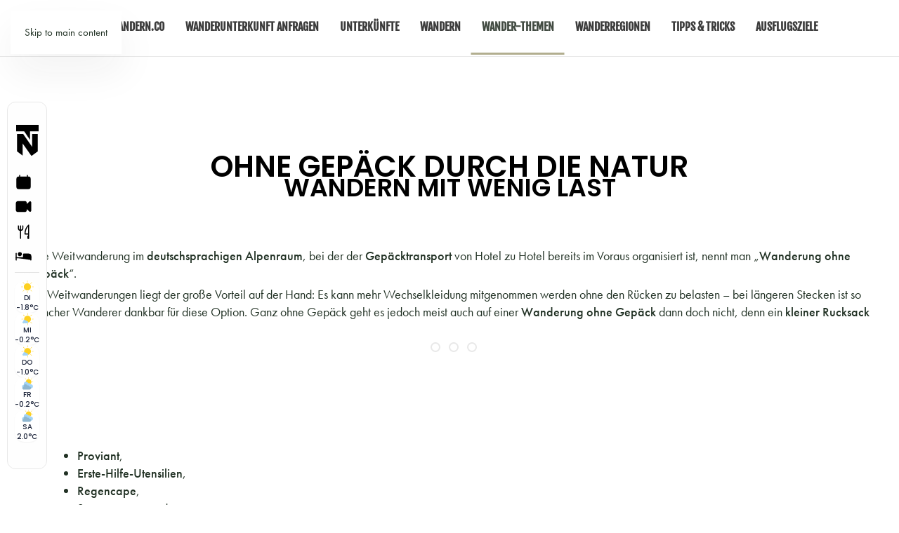

--- FILE ---
content_type: text/html; charset=utf-8
request_url: https://www.wandern.co/wander-themen/wandern-ohne-gepaeck
body_size: 26876
content:
<!DOCTYPE html>
<html lang="en-gb" dir="ltr">
<head>
    <meta name="viewport" content="width=device-width, initial-scale=1">
  
  
  
  
  
  
    <link rel="icon" href="/favicon.ico" sizes="any">


    
    <link rel="apple-touch-icon" href="/images/apple-touch-icon.png">
   
   










   
    <meta charset="utf-8">
	<meta name="robots" content="index, follow">
	<meta name="author" content="Super User">
	<meta name="generator" content="Joomla! - Open Source Content Management">
	<title>Wandern ohne Gepäck</title>
	<link href="/favicon.ico" rel="icon" type="image/vnd.microsoft.icon">
<link href="/media/vendor/joomla-custom-elements/css/joomla-alert.min.css?0.4.1" rel="stylesheet">
	<link href="/media/system/css/joomla-fontawesome.min.css?4.5.24" rel="preload" as="style" onload="this.onload=null;this.rel='stylesheet'">
	<style id='critical-css'>@font-face{font-family:'Heebo';font-style:normal;font-weight:400;unicode-range:U+0307-0308,U+0590-05FF,U+200C-2010,U+20AA,U+25CC,U+FB1D-FB4F;src:url(../../yootheme/fonts/heebo-e5a43b1c.woff2) format('woff2')}@font-face{font-family:'Heebo';font-style:normal;font-weight:400;unicode-range:U+0302-0303,U+0305,U+0307-0308,U+0310,U+0312,U+0315,U+031A,U+0326-0327,U+032C,U+032F-0330,U+0332-0333,U+0338,U+033A,U+0346,U+034D,U+0391-03A1,U+03A3-03A9,U+03B1-03C9,U+03D1,U+03D5-03D6,U+03F0-03F1,U+03F4-03F5,U+2016-2017,U+2034-2038,U+203C,U+2040,U+2043,U+2047,U+2050,U+2057,U+205F,U+2070-2071,U+2074-208E,U+2090-209C,U+20D0-20DC,U+20E1,U+20E5-20EF,U+2100-2112,U+2114-2115,U+2117-2121,U+2123-214F,U+2190,U+2192,U+2194-21AE,U+21B0-21E5,U+21F1-21F2,U+21F4-2211,U+2213-2214,U+2216-22FF,U+2308-230B,U+2310,U+2319,U+231C-2321,U+2336-237A,U+237C,U+2395,U+239B-23B7,U+23D0,U+23DC-23E1,U+2474-2475,U+25AF,U+25B3,U+25B7,U+25BD,U+25C1,U+25CA,U+25CC,U+25FB,U+266D-266F,U+27C0-27FF,U+2900-2AFF,U+2B0E-2B11,U+2B30-2B4C,U+2BFE,U+3030,U+FF5B,U+FF5D,U+1D400-1D7FF,U+1EE00-1EEFF;src:url(../../yootheme/fonts/heebo-9b586da9.woff2) format('woff2')}@font-face{font-family:'Heebo';font-style:normal;font-weight:400;unicode-range:U+0001-000C,U+000E-001F,U+007F-009F,U+20DD-20E0,U+20E2-20E4,U+2150-218F,U+2190,U+2192,U+2194-2199,U+21AF,U+21E6-21F0,U+21F3,U+2218-2219,U+2299,U+22C4-22C6,U+2300-243F,U+2440-244A,U+2460-24FF,U+25A0-27BF,U+2800-28FF,U+2921-2922,U+2981,U+29BF,U+29EB,U+2B00-2BFF,U+4DC0-4DFF,U+FFF9-FFFB,U+10140-1018E,U+10190-1019C,U+101A0,U+101D0-101FD,U+102E0-102FB,U+10E60-10E7E,U+1D2C0-1D2D3,U+1D2E0-1D37F,U+1F000-1F0FF,U+1F100-1F1AD,U+1F1E6-1F1FF,U+1F30D-1F30F,U+1F315,U+1F31C,U+1F31E,U+1F320-1F32C,U+1F336,U+1F378,U+1F37D,U+1F382,U+1F393-1F39F,U+1F3A7-1F3A8,U+1F3AC-1F3AF,U+1F3C2,U+1F3C4-1F3C6,U+1F3CA-1F3CE,U+1F3D4-1F3E0,U+1F3ED,U+1F3F1-1F3F3,U+1F3F5-1F3F7,U+1F408,U+1F415,U+1F41F,U+1F426,U+1F43F,U+1F441-1F442,U+1F444,U+1F446-1F449,U+1F44C-1F44E,U+1F453,U+1F46A,U+1F47D,U+1F4A3,U+1F4B0,U+1F4B3,U+1F4B9,U+1F4BB,U+1F4BF,U+1F4C8-1F4CB,U+1F4D6,U+1F4DA,U+1F4DF,U+1F4E3-1F4E6,U+1F4EA-1F4ED,U+1F4F7,U+1F4F9-1F4FB,U+1F4FD-1F4FE,U+1F503,U+1F507-1F50B,U+1F50D,U+1F512-1F513,U+1F53E-1F54A,U+1F54F-1F5FA,U+1F610,U+1F650-1F67F,U+1F687,U+1F68D,U+1F691,U+1F694,U+1F698,U+1F6AD,U+1F6B2,U+1F6B9-1F6BA,U+1F6BC,U+1F6C6-1F6CF,U+1F6D3-1F6D7,U+1F6E0-1F6EA,U+1F6F0-1F6F3,U+1F6F7-1F6FC,U+1F700-1F7FF,U+1F800-1F80B,U+1F810-1F847,U+1F850-1F859,U+1F860-1F887,U+1F890-1F8AD,U+1F8B0-1F8BB,U+1F8C0-1F8C1,U+1F900-1F90B,U+1F93B,U+1F946,U+1F984,U+1F996,U+1F9E9,U+1FA00-1FA6F,U+1FA70-1FA7C,U+1FA80-1FA89,U+1FA8F-1FAC6,U+1FACE-1FADC,U+1FADF-1FAE9,U+1FAF0-1FAF8,U+1FB00-1FBFF;src:url(../../yootheme/fonts/heebo-eb101c27.woff2) format('woff2')}@font-face{font-family:'Heebo';font-style:normal;font-weight:400;unicode-range:U+0100-02BA,U+02BD-02C5,U+02C7-02CC,U+02CE-02D7,U+02DD-02FF,U+0304,U+0308,U+0329,U+1D00-1DBF,U+1E00-1E9F,U+1EF2-1EFF,U+2020,U+20A0-20AB,U+20AD-20C0,U+2113,U+2C60-2C7F,U+A720-A7FF;src:url(../../yootheme/fonts/heebo-3832e299.woff2) format('woff2')}@font-face{font-family:'Heebo';font-style:normal;font-weight:400;unicode-range:U+0000-00FF,U+0131,U+0152-0153,U+02BB-02BC,U+02C6,U+02DA,U+02DC,U+0304,U+0308,U+0329,U+2000-206F,U+20AC,U+2122,U+2191,U+2193,U+2212,U+2215,U+FEFF,U+FFFD;src:url(../../yootheme/fonts/heebo-31c35472.woff2) format('woff2')}@font-face{font-family:'Heebo';font-style:normal;font-weight:500;unicode-range:U+0307-0308,U+0590-05FF,U+200C-2010,U+20AA,U+25CC,U+FB1D-FB4F;src:url(../../yootheme/fonts/heebo-84610b61.woff2) format('woff2')}@font-face{font-family:'Heebo';font-style:normal;font-weight:500;unicode-range:U+0302-0303,U+0305,U+0307-0308,U+0310,U+0312,U+0315,U+031A,U+0326-0327,U+032C,U+032F-0330,U+0332-0333,U+0338,U+033A,U+0346,U+034D,U+0391-03A1,U+03A3-03A9,U+03B1-03C9,U+03D1,U+03D5-03D6,U+03F0-03F1,U+03F4-03F5,U+2016-2017,U+2034-2038,U+203C,U+2040,U+2043,U+2047,U+2050,U+2057,U+205F,U+2070-2071,U+2074-208E,U+2090-209C,U+20D0-20DC,U+20E1,U+20E5-20EF,U+2100-2112,U+2114-2115,U+2117-2121,U+2123-214F,U+2190,U+2192,U+2194-21AE,U+21B0-21E5,U+21F1-21F2,U+21F4-2211,U+2213-2214,U+2216-22FF,U+2308-230B,U+2310,U+2319,U+231C-2321,U+2336-237A,U+237C,U+2395,U+239B-23B7,U+23D0,U+23DC-23E1,U+2474-2475,U+25AF,U+25B3,U+25B7,U+25BD,U+25C1,U+25CA,U+25CC,U+25FB,U+266D-266F,U+27C0-27FF,U+2900-2AFF,U+2B0E-2B11,U+2B30-2B4C,U+2BFE,U+3030,U+FF5B,U+FF5D,U+1D400-1D7FF,U+1EE00-1EEFF;src:url(../../yootheme/fonts/heebo-fa9d5dd4.woff2) format('woff2')}@font-face{font-family:'Heebo';font-style:normal;font-weight:500;unicode-range:U+0001-000C,U+000E-001F,U+007F-009F,U+20DD-20E0,U+20E2-20E4,U+2150-218F,U+2190,U+2192,U+2194-2199,U+21AF,U+21E6-21F0,U+21F3,U+2218-2219,U+2299,U+22C4-22C6,U+2300-243F,U+2440-244A,U+2460-24FF,U+25A0-27BF,U+2800-28FF,U+2921-2922,U+2981,U+29BF,U+29EB,U+2B00-2BFF,U+4DC0-4DFF,U+FFF9-FFFB,U+10140-1018E,U+10190-1019C,U+101A0,U+101D0-101FD,U+102E0-102FB,U+10E60-10E7E,U+1D2C0-1D2D3,U+1D2E0-1D37F,U+1F000-1F0FF,U+1F100-1F1AD,U+1F1E6-1F1FF,U+1F30D-1F30F,U+1F315,U+1F31C,U+1F31E,U+1F320-1F32C,U+1F336,U+1F378,U+1F37D,U+1F382,U+1F393-1F39F,U+1F3A7-1F3A8,U+1F3AC-1F3AF,U+1F3C2,U+1F3C4-1F3C6,U+1F3CA-1F3CE,U+1F3D4-1F3E0,U+1F3ED,U+1F3F1-1F3F3,U+1F3F5-1F3F7,U+1F408,U+1F415,U+1F41F,U+1F426,U+1F43F,U+1F441-1F442,U+1F444,U+1F446-1F449,U+1F44C-1F44E,U+1F453,U+1F46A,U+1F47D,U+1F4A3,U+1F4B0,U+1F4B3,U+1F4B9,U+1F4BB,U+1F4BF,U+1F4C8-1F4CB,U+1F4D6,U+1F4DA,U+1F4DF,U+1F4E3-1F4E6,U+1F4EA-1F4ED,U+1F4F7,U+1F4F9-1F4FB,U+1F4FD-1F4FE,U+1F503,U+1F507-1F50B,U+1F50D,U+1F512-1F513,U+1F53E-1F54A,U+1F54F-1F5FA,U+1F610,U+1F650-1F67F,U+1F687,U+1F68D,U+1F691,U+1F694,U+1F698,U+1F6AD,U+1F6B2,U+1F6B9-1F6BA,U+1F6BC,U+1F6C6-1F6CF,U+1F6D3-1F6D7,U+1F6E0-1F6EA,U+1F6F0-1F6F3,U+1F6F7-1F6FC,U+1F700-1F7FF,U+1F800-1F80B,U+1F810-1F847,U+1F850-1F859,U+1F860-1F887,U+1F890-1F8AD,U+1F8B0-1F8BB,U+1F8C0-1F8C1,U+1F900-1F90B,U+1F93B,U+1F946,U+1F984,U+1F996,U+1F9E9,U+1FA00-1FA6F,U+1FA70-1FA7C,U+1FA80-1FA89,U+1FA8F-1FAC6,U+1FACE-1FADC,U+1FADF-1FAE9,U+1FAF0-1FAF8,U+1FB00-1FBFF;src:url(../../yootheme/fonts/heebo-8ad52c5a.woff2) format('woff2')}@font-face{font-family:'Heebo';font-style:normal;font-weight:500;unicode-range:U+0100-02BA,U+02BD-02C5,U+02C7-02CC,U+02CE-02D7,U+02DD-02FF,U+0304,U+0308,U+0329,U+1D00-1DBF,U+1E00-1E9F,U+1EF2-1EFF,U+2020,U+20A0-20AB,U+20AD-20C0,U+2113,U+2C60-2C7F,U+A720-A7FF;src:url(../../yootheme/fonts/heebo-59f7d2e4.woff2) format('woff2')}@font-face{font-family:'Heebo';font-style:normal;font-weight:500;unicode-range:U+0000-00FF,U+0131,U+0152-0153,U+02BB-02BC,U+02C6,U+02DA,U+02DC,U+0304,U+0308,U+0329,U+2000-206F,U+20AC,U+2122,U+2191,U+2193,U+2212,U+2215,U+FEFF,U+FFFD;src:url(../../yootheme/fonts/heebo-f4a5d4e0.woff2) format('woff2')}@font-face{font-family:'Heebo';font-style:normal;font-weight:600;unicode-range:U+0307-0308,U+0590-05FF,U+200C-2010,U+20AA,U+25CC,U+FB1D-FB4F;src:url(../../yootheme/fonts/heebo-bcadcbfb.woff2) format('woff2')}@font-face{font-family:'Heebo';font-style:normal;font-weight:600;unicode-range:U+0302-0303,U+0305,U+0307-0308,U+0310,U+0312,U+0315,U+031A,U+0326-0327,U+032C,U+032F-0330,U+0332-0333,U+0338,U+033A,U+0346,U+034D,U+0391-03A1,U+03A3-03A9,U+03B1-03C9,U+03D1,U+03D5-03D6,U+03F0-03F1,U+03F4-03F5,U+2016-2017,U+2034-2038,U+203C,U+2040,U+2043,U+2047,U+2050,U+2057,U+205F,U+2070-2071,U+2074-208E,U+2090-209C,U+20D0-20DC,U+20E1,U+20E5-20EF,U+2100-2112,U+2114-2115,U+2117-2121,U+2123-214F,U+2190,U+2192,U+2194-21AE,U+21B0-21E5,U+21F1-21F2,U+21F4-2211,U+2213-2214,U+2216-22FF,U+2308-230B,U+2310,U+2319,U+231C-2321,U+2336-237A,U+237C,U+2395,U+239B-23B7,U+23D0,U+23DC-23E1,U+2474-2475,U+25AF,U+25B3,U+25B7,U+25BD,U+25C1,U+25CA,U+25CC,U+25FB,U+266D-266F,U+27C0-27FF,U+2900-2AFF,U+2B0E-2B11,U+2B30-2B4C,U+2BFE,U+3030,U+FF5B,U+FF5D,U+1D400-1D7FF,U+1EE00-1EEFF;src:url(../../yootheme/fonts/heebo-c2519d4e.woff2) format('woff2')}@font-face{font-family:'Heebo';font-style:normal;font-weight:600;unicode-range:U+0001-000C,U+000E-001F,U+007F-009F,U+20DD-20E0,U+20E2-20E4,U+2150-218F,U+2190,U+2192,U+2194-2199,U+21AF,U+21E6-21F0,U+21F3,U+2218-2219,U+2299,U+22C4-22C6,U+2300-243F,U+2440-244A,U+2460-24FF,U+25A0-27BF,U+2800-28FF,U+2921-2922,U+2981,U+29BF,U+29EB,U+2B00-2BFF,U+4DC0-4DFF,U+FFF9-FFFB,U+10140-1018E,U+10190-1019C,U+101A0,U+101D0-101FD,U+102E0-102FB,U+10E60-10E7E,U+1D2C0-1D2D3,U+1D2E0-1D37F,U+1F000-1F0FF,U+1F100-1F1AD,U+1F1E6-1F1FF,U+1F30D-1F30F,U+1F315,U+1F31C,U+1F31E,U+1F320-1F32C,U+1F336,U+1F378,U+1F37D,U+1F382,U+1F393-1F39F,U+1F3A7-1F3A8,U+1F3AC-1F3AF,U+1F3C2,U+1F3C4-1F3C6,U+1F3CA-1F3CE,U+1F3D4-1F3E0,U+1F3ED,U+1F3F1-1F3F3,U+1F3F5-1F3F7,U+1F408,U+1F415,U+1F41F,U+1F426,U+1F43F,U+1F441-1F442,U+1F444,U+1F446-1F449,U+1F44C-1F44E,U+1F453,U+1F46A,U+1F47D,U+1F4A3,U+1F4B0,U+1F4B3,U+1F4B9,U+1F4BB,U+1F4BF,U+1F4C8-1F4CB,U+1F4D6,U+1F4DA,U+1F4DF,U+1F4E3-1F4E6,U+1F4EA-1F4ED,U+1F4F7,U+1F4F9-1F4FB,U+1F4FD-1F4FE,U+1F503,U+1F507-1F50B,U+1F50D,U+1F512-1F513,U+1F53E-1F54A,U+1F54F-1F5FA,U+1F610,U+1F650-1F67F,U+1F687,U+1F68D,U+1F691,U+1F694,U+1F698,U+1F6AD,U+1F6B2,U+1F6B9-1F6BA,U+1F6BC,U+1F6C6-1F6CF,U+1F6D3-1F6D7,U+1F6E0-1F6EA,U+1F6F0-1F6F3,U+1F6F7-1F6FC,U+1F700-1F7FF,U+1F800-1F80B,U+1F810-1F847,U+1F850-1F859,U+1F860-1F887,U+1F890-1F8AD,U+1F8B0-1F8BB,U+1F8C0-1F8C1,U+1F900-1F90B,U+1F93B,U+1F946,U+1F984,U+1F996,U+1F9E9,U+1FA00-1FA6F,U+1FA70-1FA7C,U+1FA80-1FA89,U+1FA8F-1FAC6,U+1FACE-1FADC,U+1FADF-1FAE9,U+1FAF0-1FAF8,U+1FB00-1FBFF;src:url(../../yootheme/fonts/heebo-b219ecc0.woff2) format('woff2')}@font-face{font-family:'Heebo';font-style:normal;font-weight:600;unicode-range:U+0100-02BA,U+02BD-02C5,U+02C7-02CC,U+02CE-02D7,U+02DD-02FF,U+0304,U+0308,U+0329,U+1D00-1DBF,U+1E00-1E9F,U+1EF2-1EFF,U+2020,U+20A0-20AB,U+20AD-20C0,U+2113,U+2C60-2C7F,U+A720-A7FF;src:url(../../yootheme/fonts/heebo-613b127e.woff2) format('woff2')}@font-face{font-family:'Heebo';font-style:normal;font-weight:600;unicode-range:U+0000-00FF,U+0131,U+0152-0153,U+02BB-02BC,U+02C6,U+02DA,U+02DC,U+0304,U+0308,U+0329,U+2000-206F,U+20AC,U+2122,U+2191,U+2193,U+2212,U+2215,U+FEFF,U+FFFD;src:url(../../yootheme/fonts/heebo-40aac462.woff2) format('woff2')}@font-face{font-family:'IBM Plex Sans';font-style:normal;font-weight:400;font-stretch:normal;unicode-range:U+0460-052F,U+1C80-1C8A,U+20B4,U+2DE0-2DFF,U+A640-A69F,U+FE2E-FE2F;src:url(../../yootheme/fonts/ibmplexsans-35d4c4fb.woff2) format('woff2')}@font-face{font-family:'IBM Plex Sans';font-style:normal;font-weight:400;font-stretch:normal;unicode-range:U+0301,U+0400-045F,U+0490-0491,U+04B0-04B1,U+2116;src:url(../../yootheme/fonts/ibmplexsans-11732fcf.woff2) format('woff2')}@font-face{font-family:'IBM Plex Sans';font-style:normal;font-weight:400;font-stretch:normal;unicode-range:U+0370-0377,U+037A-037F,U+0384-038A,U+038C,U+038E-03A1,U+03A3-03FF;src:url(../../yootheme/fonts/ibmplexsans-165cc31b.woff2) format('woff2')}@font-face{font-family:'IBM Plex Sans';font-style:normal;font-weight:400;font-stretch:normal;unicode-range:U+0102-0103,U+0110-0111,U+0128-0129,U+0168-0169,U+01A0-01A1,U+01AF-01B0,U+0300-0301,U+0303-0304,U+0308-0309,U+0323,U+0329,U+1EA0-1EF9,U+20AB;src:url(../../yootheme/fonts/ibmplexsans-cbca1a9e.woff2) format('woff2')}@font-face{font-family:'IBM Plex Sans';font-style:normal;font-weight:400;font-stretch:normal;unicode-range:U+0100-02BA,U+02BD-02C5,U+02C7-02CC,U+02CE-02D7,U+02DD-02FF,U+0304,U+0308,U+0329,U+1D00-1DBF,U+1E00-1E9F,U+1EF2-1EFF,U+2020,U+20A0-20AB,U+20AD-20C0,U+2113,U+2C60-2C7F,U+A720-A7FF;src:url(../../yootheme/fonts/ibmplexsans-39cc2907.woff2) format('woff2')}@font-face{font-family:'IBM Plex Sans';font-style:normal;font-weight:400;font-stretch:normal;unicode-range:U+0000-00FF,U+0131,U+0152-0153,U+02BB-02BC,U+02C6,U+02DA,U+02DC,U+0304,U+0308,U+0329,U+2000-206F,U+20AC,U+2122,U+2191,U+2193,U+2212,U+2215,U+FEFF,U+FFFD;src:url(../../yootheme/fonts/ibmplexsans-1133bd74.woff2) format('woff2')}@font-face{font-family:'IBM Plex Sans';font-style:normal;font-weight:500;font-stretch:normal;unicode-range:U+0460-052F,U+1C80-1C8A,U+20B4,U+2DE0-2DFF,U+A640-A69F,U+FE2E-FE2F;src:url(../../yootheme/fonts/ibmplexsans-a5502265.woff2) format('woff2')}@font-face{font-family:'IBM Plex Sans';font-style:normal;font-weight:500;font-stretch:normal;unicode-range:U+0301,U+0400-045F,U+0490-0491,U+04B0-04B1,U+2116;src:url(../../yootheme/fonts/ibmplexsans-81f7c951.woff2) format('woff2')}@font-face{font-family:'IBM Plex Sans';font-style:normal;font-weight:500;font-stretch:normal;unicode-range:U+0370-0377,U+037A-037F,U+0384-038A,U+038C,U+038E-03A1,U+03A3-03FF;src:url(../../yootheme/fonts/ibmplexsans-86d82585.woff2) format('woff2')}@font-face{font-family:'IBM Plex Sans';font-style:normal;font-weight:500;font-stretch:normal;unicode-range:U+0102-0103,U+0110-0111,U+0128-0129,U+0168-0169,U+01A0-01A1,U+01AF-01B0,U+0300-0301,U+0303-0304,U+0308-0309,U+0323,U+0329,U+1EA0-1EF9,U+20AB;src:url(../../yootheme/fonts/ibmplexsans-5b4efc00.woff2) format('woff2')}@font-face{font-family:'IBM Plex Sans';font-style:normal;font-weight:500;font-stretch:normal;unicode-range:U+0100-02BA,U+02BD-02C5,U+02C7-02CC,U+02CE-02D7,U+02DD-02FF,U+0304,U+0308,U+0329,U+1D00-1DBF,U+1E00-1E9F,U+1EF2-1EFF,U+2020,U+20A0-20AB,U+20AD-20C0,U+2113,U+2C60-2C7F,U+A720-A7FF;src:url(../../yootheme/fonts/ibmplexsans-a948cf99.woff2) format('woff2')}@font-face{font-family:'IBM Plex Sans';font-style:normal;font-weight:500;font-stretch:normal;unicode-range:U+0000-00FF,U+0131,U+0152-0153,U+02BB-02BC,U+02C6,U+02DA,U+02DC,U+0304,U+0308,U+0329,U+2000-206F,U+20AC,U+2122,U+2191,U+2193,U+2212,U+2215,U+FEFF,U+FFFD;src:url(../../yootheme/fonts/ibmplexsans-81be1fbc.woff2) format('woff2')}:root{--bs-blue:#92B095;--bs-indigo:#6610f2;--bs-purple:#6f42c1;--bs-pink:#d63384;--bs-red:#F16376;--bs-orange:#fd7e14;--bs-yellow:#F6BF69;--bs-green:#8ACD8F;--bs-teal:#20c997;--bs-cyan:#92B095;--bs-white:#FFF;--bs-gray:#999;--bs-gray-dark:#343a40;--bs-gray-100:#f8f9fa;--bs-gray-200:#e9ecef;--bs-gray-300:#dee2e6;--bs-gray-400:#ced4da;--bs-gray-500:#adb5bd;--bs-gray-600:#999;--bs-gray-700:#484848;--bs-gray-800:#343a40;--bs-gray-900:#444444;--bs-primary:#92B095;--bs-secondary:#999;--bs-success:#8ACD8F;--bs-info:#92B095;--bs-warning:#F6BF69;--bs-danger:#F16376;--bs-light:#f8f9fa;--bs-dark:#212529;--bs-primary-rgb:13,110,253;--bs-secondary-rgb:108,117,125;--bs-success-rgb:25,135,84;--bs-info-rgb:13,202,240;--bs-warning-rgb:255,193,7;--bs-danger-rgb:220,53,69;--bs-light-rgb:248,249,250;--bs-dark-rgb:33,37,41;--bs-white-rgb:255,255,255;--bs-black-rgb:0,0,0;--bs-body-rgb:33,37,41;--bs-body-bg-rgb:255,255,255;--bs-font-sans-serif:'IBM Plex Sans';--bs-gradient:linear-gradient(180deg, rgba(255, 255, 255, 0.15), rgba(255, 255, 255, 0));--bs-body-font-family:var(--bs-font-sans-serif);--bs-body-font-size:1rem;--bs-body-font-weight:400;--bs-body-line-height:1.5;--bs-body-color:#212529;--bs-body-bg:#FFF}:where(:not([class*=uk-],[class*=tm-])),:where(:not([class*=uk-],[class*=tm-]))::after,:where(:not([class*=uk-],[class*=tm-]))::before{box-sizing:border-box}.list-unstyled{padding-left:0;list-style:none}.list-inline{padding-left:0;list-style:none}.list-inline-item{display:inline-block}.list-inline-item:not(:last-child){margin-right:.5rem}.initialism{font-size:.875em;text-tr</style>
<link rel="preload" href="/templates/yootheme_child/css/theme.16.css?1762480876" as="style" onload="this.onload=null;this.rel='stylesheet'" fetchpriority="high" id="theme-style">
<noscript><link rel="stylesheet" href="/templates/yootheme_child/css/theme.16.css?1762480876" id="theme-style"></noscript>
	<link href="/templates/yootheme_child/css/custom.css?4.5.24" rel="stylesheet">
<script src="/media/vendor/jquery/js/jquery.min.js?3.7.1"></script>
	<script src="/media/legacy/js/jquery-noconflict.min.js?504da4"></script>
	<script type="application/json" class="joomla-script-options new">{"joomla.jtext":{"ERROR":"Error","MESSAGE":"Message","NOTICE":"Notice","WARNING":"Warning","JCLOSE":"Close","JOK":"OK","JOPEN":"Open"},"system.paths":{"root":"","rootFull":"https:\/\/www.wandern.co\/","base":"","baseFull":"https:\/\/www.wandern.co\/"},"csrf.token":"182e075f7ff8ab8fdf4899da90f55354"}</script>
	<script src="/media/system/js/core.min.js?2cb912"></script>
	<script src="/media/system/js/messages.min.js?9a4811" type="module"></script>
	<script src="/templates/yootheme/vendor/assets/uikit/dist/js/uikit.min.js?4.5.24"></script>
	<script src="/templates/yootheme/vendor/assets/uikit/dist/js/uikit-icons-design-escapes.min.js?4.5.24"></script>
	<script src="/templates/yootheme/js/theme.js?4.5.24"></script>
	<script src="/templates/yootheme_child/js/custom.js?4.5.24"></script>
	<script type="application/ld+json">{"@context":"https://schema.org","@graph":[{"@type":"Organization","@id":"https://www.wandern.co/#/schema/Organization/base","name":"Wandern","url":"https://www.wandern.co/"},{"@type":"WebSite","@id":"https://www.wandern.co/#/schema/WebSite/base","url":"https://www.wandern.co/","name":"Wandern","publisher":{"@id":"https://www.wandern.co/#/schema/Organization/base"}},{"@type":"WebPage","@id":"https://www.wandern.co/#/schema/WebPage/base","url":"https://www.wandern.co/wander-themen/wandern-ohne-gepaeck","name":"Wandern ohne Gepäck","isPartOf":{"@id":"https://www.wandern.co/#/schema/WebSite/base"},"about":{"@id":"https://www.wandern.co/#/schema/Organization/base"},"inLanguage":"en-GB"},{"@type":"Article","@id":"https://www.wandern.co/#/schema/com_content/article/2659","name":"Wandern ohne Gepäck","headline":"Wandern ohne Gepäck","inLanguage":"en-GB","author":{"@type":"Person","name":"Super User"},"articleSection":"Uncategorised","dateCreated":"2025-12-11T07:34:28+00:00","interactionStatistic":{"@type":"InteractionCounter","userInteractionCount":158},"isPartOf":{"@id":"https://www.wandern.co/#/schema/WebPage/base"}}]}</script>
	<script>window.yootheme ||= {}; var $theme = yootheme.theme = {"i18n":{"close":{"label":"Close"},"totop":{"label":"Back to top"},"marker":{"label":"Open"},"navbarToggleIcon":{"label":"Open Menu"},"paginationPrevious":{"label":"Previous page"},"paginationNext":{"label":"Next Page"},"searchIcon":{"toggle":"Open Search","submit":"Submit Search"},"slider":{"next":"Next slide","previous":"Previous slide","slideX":"Slide %s","slideLabel":"%s of %s"},"slideshow":{"next":"Next slide","previous":"Previous slide","slideX":"Slide %s","slideLabel":"%s of %s"},"lightboxPanel":{"next":"Next slide","previous":"Previous slide","slideLabel":"%s of %s","close":"Close"}}};</script>
	<script type="application/ld+json">{"@context":"https://schema.org","@graph":[{"@type":"Organization","@id":"wandern.co/#/organization","name":"wandern.co","url":"wandern.co","logo":"wandern.co/images/logo.png"},{"@type":"WebSite","@id":"wandern.co/#/website","url":"wandern.co","name":"wandern.co","publisher":{"@id":"wandern.co/#/organization"}},{"@type":"WebPage","@id":"wandern.co/#/webpage","url":"wandern.co","name":"wandern.co","inLanguage":"en-GB"}]}</script>


<link rel="canonical" href="https://www.wandern.co/wander-themen/wandern-ohne-gepaeck/" />


    <link rel="preload" href="/templates/yootheme_child/css/tn-intern-pinewood.css"
      as="style" onload="this.onload=null;this.rel='stylesheet'">
<noscript><link rel="stylesheet" href="/templates/yootheme_child/css/tn-intern-pinewood.css"></noscript>

<link rel="preload" href="/templates/yootheme_child/css/customtn.css"
      as="style" onload="this.onload=null;this.rel='stylesheet'">
<noscript><link rel="stylesheet" href="/templates/yootheme_child/css/customtn.css"></noscript>

<link rel="preload" href="/templates/yootheme_child/css/pinewood-lake.css"
      as="style" onload="this.onload=null;this.rel='stylesheet'">
<noscript><link rel="stylesheet" href="/templates/yootheme_child/css/pinewood-lake.css"></noscript>



<link rel="preload" href="/templates/yootheme_child/css/rmx7vtl.css"
      as="style" onload="this.onload=null;this.rel='stylesheet'">
<noscript><link rel="stylesheet" href="/templates/yootheme_child/css/rmx7vtl.css"></noscript>

 







<!-- CLEAN DOMAIN FIX2: wandern.co -->
<!-- MATOMO MATCH: www.wandern.co -->
<!-- GA CODE =>  -->
<!-- MATOMO ID => 67 -->

<script>
var _paq = window._paq || [];
_paq.push(['trackPageView']);
_paq.push(['enableLinkTracking']);
(function(){
 var u='//analytics.tourismusnetz.com/';
 _paq.push(['setTrackerUrl', u+'matomo.php']);
 _paq.push(['setSiteId', '67']);
 var d=document, g=d.createElement('script'), s=d.getElementsByTagName('script')[0];
 g.async=true; g.src=u+'matomo.js'; s.parentNode.insertBefore(g,s);
})();
</script>











 <script>
document.addEventListener('DOMContentLoaded', () => {
  document.querySelectorAll('script[src]').forEach(s => {
    if (!s.defer && !s.async && !s.src.includes('google') && !s.src.includes('analytics')) {
      s.setAttribute('defer', 'defer');
    }
  });
});
</script>

</head>

<body class="">

<div class="uk-hidden-visually uk-notification uk-notification-top-left uk-width-auto">
    <div class="uk-notification-message">
        <a href="#tm-main" class="uk-link-reset">Skip to main content</a>
    </div>
</div>


<div class="tm-page">

    


<header class="tm-header-mobile uk-hidden@l">


    
        <div class="uk-navbar-container">

            <div class="uk-container uk-container-expand uk-padding-remove-left">
                <nav class="uk-navbar" uk-navbar="{&quot;align&quot;:&quot;center&quot;,&quot;container&quot;:&quot;.tm-header-mobile&quot;,&quot;boundary&quot;:&quot;.tm-header-mobile .uk-navbar-container&quot;}">

                                        <div class="uk-navbar-left ">
<a href="/" class="uk-logo">
    <img src="https://www.saalbach.co/TN-white.svg" alt="Saalbach.co Logo" style="height:36px;">
</a>

                                                    
                            <a href="https://wandern.co" aria-label="Back to home" class="uk-logo uk-navbar-item uk-padding-remove-left">
    WANDERN.CO</a>
                        
                        
                        
                    </div>
                    
                    
                                        <div class="uk-navbar-right">

                                                    <a uk-toggle href="#tm-dialog-mobile" class="uk-navbar-toggle">

        
        <div uk-navbar-toggle-icon></div>

        
    </a>
                        
                                                    
                        
                    </div>
                    
                </nav>
            </div>

        </div>

    



        <div id="tm-dialog-mobile" uk-offcanvas="container: true; overlay: true" mode="push">
        <div class="uk-offcanvas-bar uk-flex uk-flex-column">

                        <button class="uk-offcanvas-close uk-close-large" type="button" uk-close uk-toggle="cls: uk-close-large; mode: media; media: @s"></button>
            
                        <div class="uk-margin-auto-bottom uk-text-center">
                
<div class="uk-grid uk-child-width-1-1" uk-grid>    <div>
<div class="uk-panel" id="module-tm-4">

    
    <a href="https://wandern.co" aria-label="Back to home" class="uk-logo">
    <img alt="saalbach.co" loading="eager" src="/TN-white.svg"></a>
</div>
</div>    <div>
<div class="uk-panel" id="module-menu-dialog-mobile">

    
    
<ul class="uk-nav uk-nav-primary uk-nav- uk-nav-divider uk-nav-center">
    
	<li class="item-2363"><a href="/">Wandern.co</a></li>
	<li class="item-2871"><a href="/wanderurlaub-anfrage">Wanderunterkunft anfragen</a></li>
	<li class="item-2372"><a href="/hotels-huetten">Unterkünfte</a></li>
	<li class="item-2966 uk-parent"><a href="/wanderurlaub-aktivurlaub">Wandern</a>
	<ul class="uk-nav-sub">

		<li class="item-2967"><a href="/wanderurlaub-aktivurlaub/vereine-and-organisationen">Vereine &amp; Organisationen</a></li>
		<li class="item-2968 uk-parent"><a href="/wanderurlaub-aktivurlaub/wandergebiete">Wandergebiete</a>
		<ul>

			<li class="item-2972 uk-parent"><a href="/wanderurlaub-aktivurlaub/wandergebiete/steinplatte-waidring-wandern-triassicpark-schlechtwetterprogramm">Steinplatte Waidring </a>
			<ul>

				<li class="item-2973"><a href="/wanderurlaub-aktivurlaub/wandergebiete/steinplatte-waidring-wandern-triassicpark-schlechtwetterprogramm/aussichtsplattform-steinplatte-tirol">Aussichtsplattform &amp; Panorama Muschel</a></li>
				<li class="item-2975"><a href="/wanderurlaub-aktivurlaub/wandergebiete/steinplatte-waidring-wandern-triassicpark-schlechtwetterprogramm/wandern-steinplatt-waidring-tirol">Wandern auf der Steinplatte</a></li>
				<li class="item-2971"><a href="/wanderurlaub-aktivurlaub/wandergebiete/steinplatte-waidring-wandern-triassicpark-schlechtwetterprogramm/schlechtwetterprogramm-tirol-tropfsteinhoehle-steinplatte">Tropfsteinhöhle in Tirol</a></li>
				<li class="item-2970"><a href="/wanderurlaub-aktivurlaub/wandergebiete/steinplatte-waidring-wandern-triassicpark-schlechtwetterprogramm/restaurants-steinplatte-waidring-tirol">Restaurants auf der Steinplatte</a></li>
				<li class="item-2969"><a href="/wanderurlaub-aktivurlaub/wandergebiete/steinplatte-waidring-wandern-triassicpark-schlechtwetterprogramm/barrierefrei-hunde-steinplatte-waidring">Hunde &amp; Barrierefreiheit</a></li>
				<li class="item-2974"><a href="/wanderurlaub-aktivurlaub/wandergebiete/steinplatte-waidring-wandern-triassicpark-schlechtwetterprogramm/triassicpark-tirol-waidring-familien-ausflugsziel">Triassic Park in Waidring</a></li></ul></li></ul></li>
		<li class="item-2976"><a href="/wanderurlaub-aktivurlaub/wanderregeln">Wanderregeln</a></li>
		<li class="item-2977"><a href="/wanderurlaub-aktivurlaub/wandertour-planen">Wandertour planen</a></li>
		<li class="item-2978"><a href="/wanderurlaub-aktivurlaub/wandervorraussetzungen">Wandervorraussetzungen</a></li></ul></li>
	<li class="item-2898 uk-active uk-parent"><a href="/wander-themen">Wander-Themen</a>
	<ul class="uk-nav-sub">

		<li class="item-2899 uk-parent"><a href="/wander-themen/barfusswandern">Barfusswandern</a>
		<ul>

			<li class="item-2900"><a href="/wander-themen/barfusswandern/barfuss-wanderwege">Barfuss-Wanderwege</a></li>
			<li class="item-2901"><a href="/wander-themen/barfusswandern/barfusswandern-ausruestung">Barfusswandern Ausrüstung</a></li></ul></li>
		<li class="item-2902 uk-parent"><a href="/wander-themen/bergwandern">Bergwandern</a>
		<ul>

			<li class="item-2903"><a href="/wander-themen/bergwandern/ausruestung-bergwandern">Ausrüstung Bergwandern</a></li>
			<li class="item-2904"><a href="/wander-themen/bergwandern/bergtouren">Bergtouren</a></li></ul></li>
		<li class="item-2905 uk-parent"><a href="/wander-themen/familienwandern">Familienwandern</a>
		<ul>

			<li class="item-2906"><a href="/wander-themen/familienwandern/ausruestung-familienwandern">Ausrüstung Familienwandern</a></li>
			<li class="item-2907"><a href="/wander-themen/familienwandern/familienwanderwege">Familienwanderwege</a></li></ul></li>
		<li class="item-2908 uk-parent"><a href="/wander-themen/fernwandern">Fernwandern</a>
		<ul>

			<li class="item-2909"><a href="/wander-themen/fernwandern/ausruestung-fernwandern">Ausrüstung Fernwandern</a></li>
			<li class="item-2910"><a href="/wander-themen/fernwandern/fernwanderwege">Fernwanderwege</a></li></ul></li>
		<li class="item-2911 uk-parent"><a href="/wander-themen/geocaching">Geocaching</a>
		<ul>

			<li class="item-2912"><a href="/wander-themen/geocaching/ausruestung-geocaching">Ausrüstung Geocaching</a></li>
			<li class="item-2913"><a href="/wander-themen/geocaching/geocachingwege">Geocachingwege</a></li></ul></li>
		<li class="item-2914 uk-parent"><a href="/wander-themen/hoehenwandern">Höhenwandern</a>
		<ul>

			<li class="item-2915"><a href="/wander-themen/hoehenwandern/ausruestung-hoehenwandern">Ausrüstung Höhenwandern</a></li>
			<li class="item-2916"><a href="/wander-themen/hoehenwandern/hoehenwanderwege">Höhenwanderwege</a></li></ul></li>
		<li class="item-2917 uk-parent"><a href="/wander-themen/huettenwandern">Hüttenwandern</a>
		<ul>

			<li class="item-2918"><a href="/wander-themen/huettenwandern/ausruestung-huettenwandern">Ausrüstung Hüttenwandern</a></li>
			<li class="item-2919"><a href="/wander-themen/huettenwandern/huettentouren">Hüttentouren</a></li></ul></li>
		<li class="item-2920 uk-parent"><a href="/wander-themen/nachtwandern">Nachtwandern</a>
		<ul>

			<li class="item-2921"><a href="/wander-themen/nachtwandern/nachtwandern-ausruestung">Nachtwandern Ausrüstung</a></li>
			<li class="item-2922"><a href="/wander-themen/nachtwandern/nachtwanderwege">Nachtwanderwege</a></li></ul></li>
		<li class="item-2923 uk-parent"><a href="/wander-themen/nacktwandern">Nacktwandern</a>
		<ul>

			<li class="item-2924"><a href="/wander-themen/nacktwandern/ausruestung-nacktwandern">Ausrüstung Nacktwandern</a></li>
			<li class="item-2925"><a href="/wander-themen/nacktwandern/nacktwanderwege">Nacktwanderwege</a></li></ul></li>
		<li class="item-2926 uk-parent"><a href="/wander-themen/nordic-walking">Nordic Walking</a>
		<ul>

			<li class="item-2927"><a href="/wander-themen/nordic-walking/ausruestung-nordic-walking">Ausrüstung Nordic Walking</a></li>
			<li class="item-2928"><a href="/wander-themen/nordic-walking/nordic-walking-strecken">Nordic Walking Strecken</a></li></ul></li>
		<li class="item-2929 uk-parent"><a href="/wander-themen/pilgern">Pilgern</a>
		<ul>

			<li class="item-2930"><a href="/wander-themen/pilgern/ausruestung-pilgern">Ausrüstung Pilgern</a></li>
			<li class="item-2931"><a href="/wander-themen/pilgern/pilgerwege">Pilgerwege</a></li></ul></li>
		<li class="item-2932 uk-parent"><a href="/wander-themen/reitwandern">Reitwandern</a>
		<ul>

			<li class="item-2933"><a href="/wander-themen/reitwandern/ausruestung-reitwandern">Ausrüstung Reitwandern</a></li>
			<li class="item-2934"><a href="/wander-themen/reitwandern/reitwanderwege">Reitwanderwege</a></li></ul></li>
		<li class="item-2935 uk-parent"><a href="/wander-themen/schneeschuhwandern">Schneeschuhwandern</a>
		<ul>

			<li class="item-2936"><a href="/wander-themen/schneeschuhwandern/ausruestung-schneeschuhwandern">Ausrüstung Schneeschuhwandern</a></li>
			<li class="item-2937"><a href="/wander-themen/schneeschuhwandern/schneeschuhtouren">Schneeschuhtouren</a></li></ul></li>
		<li class="item-2938"><a href="/wander-themen/sonstige-wanderarten">Sonstige Wanderarten</a></li>
		<li class="item-2939 uk-parent"><a href="/wander-themen/trekking">Trekking</a>
		<ul>

			<li class="item-2940"><a href="/wander-themen/trekking/ausruestung-trekking">Ausrüstung Trekking</a></li>
			<li class="item-2941"><a href="/wander-themen/trekking/trekkingtouren">Trekkingtouren</a></li></ul></li>
		<li class="item-2942 uk-parent"><a href="/wander-themen/wandern-mit-hund">Wandern mit Hund</a>
		<ul>

			<li class="item-2943"><a href="/wander-themen/wandern-mit-hund/ausruestung-wandern-mit-hund">Ausrüstung Wandern mit Hund</a></li>
			<li class="item-2944"><a href="/wander-themen/wandern-mit-hund/wanderwege-mit-hund">Wanderwege mit Hund</a></li></ul></li>
		<li class="item-2945 uk-parent"><a href="/wander-themen/wandern-mit-kindern">Wandern mit Kindern</a>
		<ul>

			<li class="item-2946"><a href="/wander-themen/wandern-mit-kindern/ausruestung-wandern-mit-kindern">Ausrüstung Wandern mit Kindern</a></li>
			<li class="item-2947"><a href="/wander-themen/wandern-mit-kindern/kinderwanderwege">Kinderwanderwege</a></li></ul></li>
		<li class="item-2948 uk-active uk-parent"><a href="/wander-themen/wandern-ohne-gepaeck">Wandern ohne Gepäck</a>
		<ul>

			<li class="item-2949"><a href="/wander-themen/wandern-ohne-gepaeck/ausruestung-wandern-ohne-gepaeck">Ausrüstung Wandern ohne Gepäck</a></li>
			<li class="item-2950"><a href="/wander-themen/wandern-ohne-gepaeck/wandern-ohne-gepaeck-touren">Wandern ohne Gepäck - Touren</a></li></ul></li>
		<li class="item-2951 uk-parent"><a href="/wander-themen/wattwandern">Wattwandern</a>
		<ul>

			<li class="item-2952"><a href="/wander-themen/wattwandern/ausruestung-wattwandern">Ausrüstung Wattwandern</a></li>
			<li class="item-2953"><a href="/wander-themen/wattwandern/wattwanderungen">Wattwanderungen</a></li></ul></li>
		<li class="item-2954 uk-parent"><a href="/wander-themen/winterwandern">Winterwandern</a>
		<ul>

			<li class="item-2955"><a href="/wander-themen/winterwandern/ausruestung-winterwandern">Ausrüstung Winterwandern</a></li>
			<li class="item-2956"><a href="/wander-themen/winterwandern/winterwanderwege">Winterwanderwege</a></li></ul></li></ul></li>
	<li class="item-2957 uk-parent"><a href="/wandertouren">Wanderregionen</a>
	<ul class="uk-nav-sub">

		<li class="item-2959 uk-parent"><a href="/wandertouren/wandertouren-deutschland">Deutschland</a>
		<ul>

			<li class="item-2960"><a href="/wandertouren/wandertouren-deutschland/wandern-im-bayerischen-wald">Wandern im Bayerischen Wald</a></li></ul></li>
		<li class="item-2961"><a href="/wandertouren/wandertouren-italien">Italien</a></li>
		<li class="item-2962 uk-parent"><a href="/wandertouren/wandertouren-oesterreich">Österreich</a>
		<ul>

			<li class="item-2963 uk-parent"><a href="/wandertouren/wandertouren-oesterreich/wandertouren-salzburg">Salzburg</a>
			<ul>

				<li class="item-2964"><a href="/wandertouren/wandertouren-oesterreich/wandertouren-salzburg/wandern-in-der-ferienregion-wildkogel-arena">Wandern in der Ferienregion Wildkogel-Arena</a></li></ul></li>
			<li class="item-2965"><a href="/wandertouren/wandertouren-oesterreich/wandertouren-tirol">Tirol</a></li></ul></li></ul></li>
	<li class="item-2872 uk-parent"><a href="/tipps-tricks-fuer-unterwegs">Tipps &amp; Tricks</a>
	<ul class="uk-nav-sub">

		<li class="item-2873"><a href="/tipps-tricks-fuer-unterwegs/abfallentsorgung-unterwegs">Abfallentsorgung unterwegs</a></li>
		<li class="item-2874"><a href="/tipps-tricks-fuer-unterwegs/achtung-gewitter">Achtung Gewitter</a></li>
		<li class="item-2875"><a href="/tipps-tricks-fuer-unterwegs/bestens-schlafen">Bestens schlafen</a></li>
		<li class="item-2876 uk-parent"><a href="/tipps-tricks-fuer-unterwegs/brotzeitrezepte">Brotzeitrezepte</a>
		<ul>

			<li class="item-2877"><a href="/tipps-tricks-fuer-unterwegs/brotzeitrezepte/fleisch-fingerfood">Fleisch &amp; Fingerfood</a></li>
			<li class="item-2878"><a href="/tipps-tricks-fuer-unterwegs/brotzeitrezepte/herzhaftes-gebaeck">Herzhaftes Gebäck</a></li>
			<li class="item-2879"><a href="/tipps-tricks-fuer-unterwegs/brotzeitrezepte/saettigende-salate">Sättigende Salate</a></li>
			<li class="item-2880"><a href="/tipps-tricks-fuer-unterwegs/brotzeitrezepte/sandwiches">Sandwiches</a></li>
			<li class="item-2881"><a href="/tipps-tricks-fuer-unterwegs/brotzeitrezepte/suesses-gebaeck">Süsses Gebäck</a></li></ul></li>
		<li class="item-2882"><a href="/tipps-tricks-fuer-unterwegs/campen">Campen</a></li>
		<li class="item-2883"><a href="/tipps-tricks-fuer-unterwegs/feuer-machen">Feuer machen</a></li>
		<li class="item-2884"><a href="/tipps-tricks-fuer-unterwegs/gut-zu-fuss">Gut zu Fuss</a></li>
		<li class="item-2885"><a href="/tipps-tricks-fuer-unterwegs/handynutzung">Handynutzung</a></li>
		<li class="item-2886"><a href="/tipps-tricks-fuer-unterwegs/huettenuebernachtung">Hüttenübernachtung</a></li>
		<li class="item-2887"><a href="/tipps-tricks-fuer-unterwegs/kaelteschaeden">Kälteschäden</a></li>
		<li class="item-2888"><a href="/tipps-tricks-fuer-unterwegs/orientierung">Orientierung</a></li>
		<li class="item-2889"><a href="/tipps-tricks-fuer-unterwegs/perfektes-wanderoutfit">Perfektes Wanderoutfit</a></li>
		<li class="item-2890"><a href="/tipps-tricks-fuer-unterwegs/rucksack-packen">Rucksack packen</a></li>
		<li class="item-2891"><a href="/tipps-tricks-fuer-unterwegs/schuhe-trocknen">Schuhe trocknen</a></li>
		<li class="item-2892"><a href="/tipps-tricks-fuer-unterwegs/spiele">Spiele</a></li>
		<li class="item-2893"><a href="/tipps-tricks-fuer-unterwegs/trinkwasser">Trinkwasser</a></li>
		<li class="item-2894"><a href="/tipps-tricks-fuer-unterwegs/trittsicher-gehen">Trittsicher gehen</a></li>
		<li class="item-2895"><a href="/tipps-tricks-fuer-unterwegs/uebernachten-im-freien">Übernachten im Freien</a></li>
		<li class="item-2896"><a href="/tipps-tricks-fuer-unterwegs/ungeziefer">Ungeziefer</a></li>
		<li class="item-2897"><a href="/tipps-tricks-fuer-unterwegs/unterwegs-kochen">Unterwegs kochen</a></li></ul></li>
	<li class="item-2365 uk-parent"><a href="/geheimtipps-wandern-ausflugsziele">Ausflugsziele</a>
	<ul class="uk-nav-sub">

		<li class="item-2366"><a href="/geheimtipps-wandern-ausflugsziele/freizeitpark-schwarzwald">Steinwasen Park im Schwarzwald</a></li>
		<li class="item-2367"><a href="/geheimtipps-wandern-ausflugsziele/hexenwasser-in-soell-in-tirol"> Hexenwasser in Söll in Tirol</a></li>
		<li class="item-2368"><a href="/geheimtipps-wandern-ausflugsziele/koenigssee-berchtesgadener-land">Königssee im Berchtesgadener Land</a></li>
		<li class="item-2369"><a href="/geheimtipps-wandern-ausflugsziele/predigtstuhlbahn-bad-reichenhall"> Predigtstuhlbahn in Bad Reichenhall</a></li>
		<li class="item-2370"><a href="/geheimtipps-wandern-ausflugsziele/rigi-panoramaweg"> Rigi Panoramaweg</a></li>
		<li class="item-2371"><a href="/geheimtipps-wandern-ausflugsziele/talmuseum-huettschlag-salzburger-land">Talmuseum Hüttschlag</a></li></ul></li></ul>

</div>
</div>    <div>
<div class="uk-panel" id="module-tm-5">

    
    <ul class="uk-grid uk-flex-inline uk-flex-middle uk-flex-nowrap uk-grid-small">                    <li><a href="/a" class="uk-preserve-width uk-icon-link" rel="noreferrer" aria-label="a"><span uk-icon="icon: instagram;"></span></a></li>
                    <li><a href="/facee" class="uk-preserve-width uk-icon-link" rel="noreferrer" aria-label="facee"><span uk-icon="icon: facebook;"></span></a></li>
                    <li><a href="/fff" class="uk-preserve-width uk-icon-link" rel="noreferrer" aria-label="fff"><span uk-icon="icon: x;"></span></a></li>
                    <li><a href="/dsad" class="uk-preserve-width uk-icon-link" rel="noreferrer" aria-label="asdas"><span uk-icon="icon: mail;"></span></a></li>
                    <li><a href="/asd" class="uk-preserve-width uk-icon-link" rel="noreferrer" aria-label="asdas"><span uk-icon="icon: receiver;"></span></a></li>
            </ul>
</div>
</div></div>
            </div>
            
            
        </div>
    </div>
    
    
    

</header>




<header class="tm-header uk-visible@l">



        <div uk-sticky media="@l" cls-active="uk-navbar-sticky" sel-target=".uk-navbar-container">
    
        <div class="uk-navbar-container">

            <div class="uk-container uk-container-expand">
                <nav class="uk-navbar" uk-navbar="{&quot;align&quot;:&quot;center&quot;,&quot;container&quot;:&quot;.tm-header &gt; [uk-sticky]&quot;,&quot;boundary&quot;:&quot;.tm-header .uk-navbar-container&quot;}">

                                        <div class="uk-navbar-left ">

                                                    <a href="https://wandern.co" aria-label="Back to home" class="uk-logo uk-navbar-item">
    WANDERN.CO</a>
                        
                        
                        
                    </div>
                    
                    
                                        <div class="uk-navbar-right">

                                                    
<ul class="uk-navbar-nav">
    
	<li class="item-2363"><a href="/">Wandern.co</a></li>
	<li class="item-2871"><a href="/wanderurlaub-anfrage">Wanderunterkunft anfragen</a></li><li class="uk-parent" id="unterkuenfte-menu" data-alias="hotels-huetten">
            <a href="/hotels-huetten">Unterkünfte</a>
            <div class="uk-drop uk-navbar-dropdown">
                <ul id="unterkuenfte-dynamic" class="uk-nav uk-navbar-dropdown-nav">
                    <li><em>Lade Unterkünfte...</em></li>
                </ul>
            </div>
          </li><script>
document.addEventListener("DOMContentLoaded", () => {
    const target = document.querySelector("#unterkuenfte-dynamic");
    const parentLi = document.querySelector("#unterkuenfte-menu");
    if (!target || !parentLi) return;

    const alias = parentLi.dataset.alias;
    const items = [{"id":2,"name":"Deutschland","slug":"Deutschland","count":11},{"id":3,"name":"Österreich","slug":"Oesterreich","count":316}];

    if (!items || !items.length) {
        target.innerHTML = "<li><em>Keine Unterkünfte gefunden</em></li>";
        return;
    }

    target.innerHTML = items.map(item => `
        <li>
            <a href="/${alias}/${item.slug}">
                ${item.name}
            </a>
        </li>
    `).join("");
});
</script>

	<li class="item-2966 uk-parent"><a href="/wanderurlaub-aktivurlaub">Wandern</a>
	<div class="uk-drop uk-navbar-dropdown"><div><ul class="uk-nav uk-navbar-dropdown-nav">

		<li class="item-2967"><a href="/wanderurlaub-aktivurlaub/vereine-and-organisationen">Vereine &amp; Organisationen</a></li>
		<li class="item-2968 uk-parent"><a href="/wanderurlaub-aktivurlaub/wandergebiete">Wandergebiete</a>
		<ul class="uk-nav-sub">

			<li class="item-2972 uk-parent"><a href="/wanderurlaub-aktivurlaub/wandergebiete/steinplatte-waidring-wandern-triassicpark-schlechtwetterprogramm">Steinplatte Waidring </a>
			<ul>

				<li class="item-2973"><a href="/wanderurlaub-aktivurlaub/wandergebiete/steinplatte-waidring-wandern-triassicpark-schlechtwetterprogramm/aussichtsplattform-steinplatte-tirol">Aussichtsplattform &amp; Panorama Muschel</a></li>
				<li class="item-2975"><a href="/wanderurlaub-aktivurlaub/wandergebiete/steinplatte-waidring-wandern-triassicpark-schlechtwetterprogramm/wandern-steinplatt-waidring-tirol">Wandern auf der Steinplatte</a></li>
				<li class="item-2971"><a href="/wanderurlaub-aktivurlaub/wandergebiete/steinplatte-waidring-wandern-triassicpark-schlechtwetterprogramm/schlechtwetterprogramm-tirol-tropfsteinhoehle-steinplatte">Tropfsteinhöhle in Tirol</a></li>
				<li class="item-2970"><a href="/wanderurlaub-aktivurlaub/wandergebiete/steinplatte-waidring-wandern-triassicpark-schlechtwetterprogramm/restaurants-steinplatte-waidring-tirol">Restaurants auf der Steinplatte</a></li>
				<li class="item-2969"><a href="/wanderurlaub-aktivurlaub/wandergebiete/steinplatte-waidring-wandern-triassicpark-schlechtwetterprogramm/barrierefrei-hunde-steinplatte-waidring">Hunde &amp; Barrierefreiheit</a></li>
				<li class="item-2974"><a href="/wanderurlaub-aktivurlaub/wandergebiete/steinplatte-waidring-wandern-triassicpark-schlechtwetterprogramm/triassicpark-tirol-waidring-familien-ausflugsziel">Triassic Park in Waidring</a></li></ul></li></ul></li>
		<li class="item-2976"><a href="/wanderurlaub-aktivurlaub/wanderregeln">Wanderregeln</a></li>
		<li class="item-2977"><a href="/wanderurlaub-aktivurlaub/wandertour-planen">Wandertour planen</a></li>
		<li class="item-2978"><a href="/wanderurlaub-aktivurlaub/wandervorraussetzungen">Wandervorraussetzungen</a></li></ul></div></div></li>
	<li class="item-2898 uk-active uk-parent"><a href="/wander-themen">Wander-Themen</a>
	<div class="uk-drop uk-navbar-dropdown"><div><ul class="uk-nav uk-navbar-dropdown-nav">

		<li class="item-2899 uk-parent"><a href="/wander-themen/barfusswandern">Barfusswandern</a>
		<ul class="uk-nav-sub">

			<li class="item-2900"><a href="/wander-themen/barfusswandern/barfuss-wanderwege">Barfuss-Wanderwege</a></li>
			<li class="item-2901"><a href="/wander-themen/barfusswandern/barfusswandern-ausruestung">Barfusswandern Ausrüstung</a></li></ul></li>
		<li class="item-2902 uk-parent"><a href="/wander-themen/bergwandern">Bergwandern</a>
		<ul class="uk-nav-sub">

			<li class="item-2903"><a href="/wander-themen/bergwandern/ausruestung-bergwandern">Ausrüstung Bergwandern</a></li>
			<li class="item-2904"><a href="/wander-themen/bergwandern/bergtouren">Bergtouren</a></li></ul></li>
		<li class="item-2905 uk-parent"><a href="/wander-themen/familienwandern">Familienwandern</a>
		<ul class="uk-nav-sub">

			<li class="item-2906"><a href="/wander-themen/familienwandern/ausruestung-familienwandern">Ausrüstung Familienwandern</a></li>
			<li class="item-2907"><a href="/wander-themen/familienwandern/familienwanderwege">Familienwanderwege</a></li></ul></li>
		<li class="item-2908 uk-parent"><a href="/wander-themen/fernwandern">Fernwandern</a>
		<ul class="uk-nav-sub">

			<li class="item-2909"><a href="/wander-themen/fernwandern/ausruestung-fernwandern">Ausrüstung Fernwandern</a></li>
			<li class="item-2910"><a href="/wander-themen/fernwandern/fernwanderwege">Fernwanderwege</a></li></ul></li>
		<li class="item-2911 uk-parent"><a href="/wander-themen/geocaching">Geocaching</a>
		<ul class="uk-nav-sub">

			<li class="item-2912"><a href="/wander-themen/geocaching/ausruestung-geocaching">Ausrüstung Geocaching</a></li>
			<li class="item-2913"><a href="/wander-themen/geocaching/geocachingwege">Geocachingwege</a></li></ul></li>
		<li class="item-2914 uk-parent"><a href="/wander-themen/hoehenwandern">Höhenwandern</a>
		<ul class="uk-nav-sub">

			<li class="item-2915"><a href="/wander-themen/hoehenwandern/ausruestung-hoehenwandern">Ausrüstung Höhenwandern</a></li>
			<li class="item-2916"><a href="/wander-themen/hoehenwandern/hoehenwanderwege">Höhenwanderwege</a></li></ul></li>
		<li class="item-2917 uk-parent"><a href="/wander-themen/huettenwandern">Hüttenwandern</a>
		<ul class="uk-nav-sub">

			<li class="item-2918"><a href="/wander-themen/huettenwandern/ausruestung-huettenwandern">Ausrüstung Hüttenwandern</a></li>
			<li class="item-2919"><a href="/wander-themen/huettenwandern/huettentouren">Hüttentouren</a></li></ul></li>
		<li class="item-2920 uk-parent"><a href="/wander-themen/nachtwandern">Nachtwandern</a>
		<ul class="uk-nav-sub">

			<li class="item-2921"><a href="/wander-themen/nachtwandern/nachtwandern-ausruestung">Nachtwandern Ausrüstung</a></li>
			<li class="item-2922"><a href="/wander-themen/nachtwandern/nachtwanderwege">Nachtwanderwege</a></li></ul></li>
		<li class="item-2923 uk-parent"><a href="/wander-themen/nacktwandern">Nacktwandern</a>
		<ul class="uk-nav-sub">

			<li class="item-2924"><a href="/wander-themen/nacktwandern/ausruestung-nacktwandern">Ausrüstung Nacktwandern</a></li>
			<li class="item-2925"><a href="/wander-themen/nacktwandern/nacktwanderwege">Nacktwanderwege</a></li></ul></li>
		<li class="item-2926 uk-parent"><a href="/wander-themen/nordic-walking">Nordic Walking</a>
		<ul class="uk-nav-sub">

			<li class="item-2927"><a href="/wander-themen/nordic-walking/ausruestung-nordic-walking">Ausrüstung Nordic Walking</a></li>
			<li class="item-2928"><a href="/wander-themen/nordic-walking/nordic-walking-strecken">Nordic Walking Strecken</a></li></ul></li>
		<li class="item-2929 uk-parent"><a href="/wander-themen/pilgern">Pilgern</a>
		<ul class="uk-nav-sub">

			<li class="item-2930"><a href="/wander-themen/pilgern/ausruestung-pilgern">Ausrüstung Pilgern</a></li>
			<li class="item-2931"><a href="/wander-themen/pilgern/pilgerwege">Pilgerwege</a></li></ul></li>
		<li class="item-2932 uk-parent"><a href="/wander-themen/reitwandern">Reitwandern</a>
		<ul class="uk-nav-sub">

			<li class="item-2933"><a href="/wander-themen/reitwandern/ausruestung-reitwandern">Ausrüstung Reitwandern</a></li>
			<li class="item-2934"><a href="/wander-themen/reitwandern/reitwanderwege">Reitwanderwege</a></li></ul></li>
		<li class="item-2935 uk-parent"><a href="/wander-themen/schneeschuhwandern">Schneeschuhwandern</a>
		<ul class="uk-nav-sub">

			<li class="item-2936"><a href="/wander-themen/schneeschuhwandern/ausruestung-schneeschuhwandern">Ausrüstung Schneeschuhwandern</a></li>
			<li class="item-2937"><a href="/wander-themen/schneeschuhwandern/schneeschuhtouren">Schneeschuhtouren</a></li></ul></li>
		<li class="item-2938"><a href="/wander-themen/sonstige-wanderarten">Sonstige Wanderarten</a></li>
		<li class="item-2939 uk-parent"><a href="/wander-themen/trekking">Trekking</a>
		<ul class="uk-nav-sub">

			<li class="item-2940"><a href="/wander-themen/trekking/ausruestung-trekking">Ausrüstung Trekking</a></li>
			<li class="item-2941"><a href="/wander-themen/trekking/trekkingtouren">Trekkingtouren</a></li></ul></li>
		<li class="item-2942 uk-parent"><a href="/wander-themen/wandern-mit-hund">Wandern mit Hund</a>
		<ul class="uk-nav-sub">

			<li class="item-2943"><a href="/wander-themen/wandern-mit-hund/ausruestung-wandern-mit-hund">Ausrüstung Wandern mit Hund</a></li>
			<li class="item-2944"><a href="/wander-themen/wandern-mit-hund/wanderwege-mit-hund">Wanderwege mit Hund</a></li></ul></li>
		<li class="item-2945 uk-parent"><a href="/wander-themen/wandern-mit-kindern">Wandern mit Kindern</a>
		<ul class="uk-nav-sub">

			<li class="item-2946"><a href="/wander-themen/wandern-mit-kindern/ausruestung-wandern-mit-kindern">Ausrüstung Wandern mit Kindern</a></li>
			<li class="item-2947"><a href="/wander-themen/wandern-mit-kindern/kinderwanderwege">Kinderwanderwege</a></li></ul></li>
		<li class="item-2948 uk-active uk-parent"><a href="/wander-themen/wandern-ohne-gepaeck">Wandern ohne Gepäck</a>
		<ul class="uk-nav-sub">

			<li class="item-2949"><a href="/wander-themen/wandern-ohne-gepaeck/ausruestung-wandern-ohne-gepaeck">Ausrüstung Wandern ohne Gepäck</a></li>
			<li class="item-2950"><a href="/wander-themen/wandern-ohne-gepaeck/wandern-ohne-gepaeck-touren">Wandern ohne Gepäck - Touren</a></li></ul></li>
		<li class="item-2951 uk-parent"><a href="/wander-themen/wattwandern">Wattwandern</a>
		<ul class="uk-nav-sub">

			<li class="item-2952"><a href="/wander-themen/wattwandern/ausruestung-wattwandern">Ausrüstung Wattwandern</a></li>
			<li class="item-2953"><a href="/wander-themen/wattwandern/wattwanderungen">Wattwanderungen</a></li></ul></li>
		<li class="item-2954 uk-parent"><a href="/wander-themen/winterwandern">Winterwandern</a>
		<ul class="uk-nav-sub">

			<li class="item-2955"><a href="/wander-themen/winterwandern/ausruestung-winterwandern">Ausrüstung Winterwandern</a></li>
			<li class="item-2956"><a href="/wander-themen/winterwandern/winterwanderwege">Winterwanderwege</a></li></ul></li></ul></div></div></li>
	<li class="item-2957 uk-parent"><a href="/wandertouren">Wanderregionen</a>
	<div class="uk-drop uk-navbar-dropdown"><div><ul class="uk-nav uk-navbar-dropdown-nav">

		<li class="item-2959 uk-parent"><a href="/wandertouren/wandertouren-deutschland">Deutschland</a>
		<ul class="uk-nav-sub">

			<li class="item-2960"><a href="/wandertouren/wandertouren-deutschland/wandern-im-bayerischen-wald">Wandern im Bayerischen Wald</a></li></ul></li>
		<li class="item-2961"><a href="/wandertouren/wandertouren-italien">Italien</a></li>
		<li class="item-2962 uk-parent"><a href="/wandertouren/wandertouren-oesterreich">Österreich</a>
		<ul class="uk-nav-sub">

			<li class="item-2963 uk-parent"><a href="/wandertouren/wandertouren-oesterreich/wandertouren-salzburg">Salzburg</a>
			<ul>

				<li class="item-2964"><a href="/wandertouren/wandertouren-oesterreich/wandertouren-salzburg/wandern-in-der-ferienregion-wildkogel-arena">Wandern in der Ferienregion Wildkogel-Arena</a></li></ul></li>
			<li class="item-2965"><a href="/wandertouren/wandertouren-oesterreich/wandertouren-tirol">Tirol</a></li></ul></li></ul></div></div></li>
	<li class="item-2872 uk-parent"><a href="/tipps-tricks-fuer-unterwegs">Tipps &amp; Tricks</a>
	<div class="uk-drop uk-navbar-dropdown"><div><ul class="uk-nav uk-navbar-dropdown-nav">

		<li class="item-2873"><a href="/tipps-tricks-fuer-unterwegs/abfallentsorgung-unterwegs">Abfallentsorgung unterwegs</a></li>
		<li class="item-2874"><a href="/tipps-tricks-fuer-unterwegs/achtung-gewitter">Achtung Gewitter</a></li>
		<li class="item-2875"><a href="/tipps-tricks-fuer-unterwegs/bestens-schlafen">Bestens schlafen</a></li>
		<li class="item-2876 uk-parent"><a href="/tipps-tricks-fuer-unterwegs/brotzeitrezepte">Brotzeitrezepte</a>
		<ul class="uk-nav-sub">

			<li class="item-2877"><a href="/tipps-tricks-fuer-unterwegs/brotzeitrezepte/fleisch-fingerfood">Fleisch &amp; Fingerfood</a></li>
			<li class="item-2878"><a href="/tipps-tricks-fuer-unterwegs/brotzeitrezepte/herzhaftes-gebaeck">Herzhaftes Gebäck</a></li>
			<li class="item-2879"><a href="/tipps-tricks-fuer-unterwegs/brotzeitrezepte/saettigende-salate">Sättigende Salate</a></li>
			<li class="item-2880"><a href="/tipps-tricks-fuer-unterwegs/brotzeitrezepte/sandwiches">Sandwiches</a></li>
			<li class="item-2881"><a href="/tipps-tricks-fuer-unterwegs/brotzeitrezepte/suesses-gebaeck">Süsses Gebäck</a></li></ul></li>
		<li class="item-2882"><a href="/tipps-tricks-fuer-unterwegs/campen">Campen</a></li>
		<li class="item-2883"><a href="/tipps-tricks-fuer-unterwegs/feuer-machen">Feuer machen</a></li>
		<li class="item-2884"><a href="/tipps-tricks-fuer-unterwegs/gut-zu-fuss">Gut zu Fuss</a></li>
		<li class="item-2885"><a href="/tipps-tricks-fuer-unterwegs/handynutzung">Handynutzung</a></li>
		<li class="item-2886"><a href="/tipps-tricks-fuer-unterwegs/huettenuebernachtung">Hüttenübernachtung</a></li>
		<li class="item-2887"><a href="/tipps-tricks-fuer-unterwegs/kaelteschaeden">Kälteschäden</a></li>
		<li class="item-2888"><a href="/tipps-tricks-fuer-unterwegs/orientierung">Orientierung</a></li>
		<li class="item-2889"><a href="/tipps-tricks-fuer-unterwegs/perfektes-wanderoutfit">Perfektes Wanderoutfit</a></li>
		<li class="item-2890"><a href="/tipps-tricks-fuer-unterwegs/rucksack-packen">Rucksack packen</a></li>
		<li class="item-2891"><a href="/tipps-tricks-fuer-unterwegs/schuhe-trocknen">Schuhe trocknen</a></li>
		<li class="item-2892"><a href="/tipps-tricks-fuer-unterwegs/spiele">Spiele</a></li>
		<li class="item-2893"><a href="/tipps-tricks-fuer-unterwegs/trinkwasser">Trinkwasser</a></li>
		<li class="item-2894"><a href="/tipps-tricks-fuer-unterwegs/trittsicher-gehen">Trittsicher gehen</a></li>
		<li class="item-2895"><a href="/tipps-tricks-fuer-unterwegs/uebernachten-im-freien">Übernachten im Freien</a></li>
		<li class="item-2896"><a href="/tipps-tricks-fuer-unterwegs/ungeziefer">Ungeziefer</a></li>
		<li class="item-2897"><a href="/tipps-tricks-fuer-unterwegs/unterwegs-kochen">Unterwegs kochen</a></li></ul></div></div></li>
	<li class="item-2365 uk-parent"><a href="/geheimtipps-wandern-ausflugsziele">Ausflugsziele</a>
	<div class="uk-drop uk-navbar-dropdown"><div><ul class="uk-nav uk-navbar-dropdown-nav">

		<li class="item-2366"><a href="/geheimtipps-wandern-ausflugsziele/freizeitpark-schwarzwald">Steinwasen Park im Schwarzwald</a></li>
		<li class="item-2367"><a href="/geheimtipps-wandern-ausflugsziele/hexenwasser-in-soell-in-tirol"> Hexenwasser in Söll in Tirol</a></li>
		<li class="item-2368"><a href="/geheimtipps-wandern-ausflugsziele/koenigssee-berchtesgadener-land">Königssee im Berchtesgadener Land</a></li>
		<li class="item-2369"><a href="/geheimtipps-wandern-ausflugsziele/predigtstuhlbahn-bad-reichenhall"> Predigtstuhlbahn in Bad Reichenhall</a></li>
		<li class="item-2370"><a href="/geheimtipps-wandern-ausflugsziele/rigi-panoramaweg"> Rigi Panoramaweg</a></li>
		<li class="item-2371"><a href="/geheimtipps-wandern-ausflugsziele/talmuseum-huettschlag-salzburger-land">Talmuseum Hüttschlag</a></li></ul></div></div></li></ul>

                        
                                                    
                        
                    </div>
                    
                </nav>
            </div>

        </div>

        </div>
    






        <div id="tm-dialog" uk-offcanvas="container: true" mode="slide" flip>
        <div class="uk-offcanvas-bar uk-flex uk-flex-column">

            <button class="uk-offcanvas-close uk-close-large" type="button" uk-close uk-toggle="cls: uk-close-large; mode: media; media: @s"></button>

                        <div class="uk-margin-auto-bottom tm-height-expand">
                
<div class="uk-panel" id="module-tm-3">

    
    <a href="https://wandern.co" aria-label="Back to home" class="uk-logo">
    <img alt="saalbach.co" loading="eager" src="/TN-white.svg"></a>
</div>

            </div>
            
            
        </div>
    </div>
    
    
    


</header>



    

    <main id="tm-main" >
        <div>

                        <div class="uk-grid" uk-grid>
                <div class="uk-width-expand@m">
            
            <div id="system-message-container" aria-live="polite"></div>

            <!-- Builder #page -->
<div class="uk-section-default uk-section">
    
        
        
        
            
                                <div class="uk-container">                
                    <div class="uk-grid tm-grid-expand uk-child-width-1-1 uk-grid-margin">
<div class="uk-grid-item-match uk-width-1-1">
        <div class="uk-default uk-tile">    
        
            
            
            
                
                    
<h1 class="uk-h1 uk-margin-remove-top uk-margin-remove-bottom uk-text-center">        Ohne Gepäck durch die Natur     </h1>
<h2 class="uk-h2 uk-margin-remove-top uk-text-center">        Wandern mit wenig Last    </h2>
                
            
        
        </div>    
</div></div><div class="uk-grid tm-grid-expand uk-margin uk-margin-remove-top uk-margin-remove-bottom" uk-grid>
<div class="uk-grid-item-match uk-flex-middle uk-width-1-1">
    
        
            
            
                        <div class="uk-panel uk-width-1-1">            
                
                    <div class="uk-panel uk-margin uk-text-left"><p>Eine Weitwanderung im <strong>deutschsprachigen Alpenraum</strong>, bei der der <strong>Gepäcktransport </strong>von Hotel zu Hotel bereits im Voraus organisiert ist, nennt man „<strong>Wanderung ohne Gepäck</strong>“.</p><p>Bei Weitwanderungen liegt der große Vorteil auf der Hand: Es kann mehr Wechselkleidung mitgenommen werden ohne den Rücken zu belasten – bei längeren Stecken ist so mancher Wanderer dankbar für diese Option. Ganz ohne Gepäck geht es jedoch meist auch auf einer <strong>Wanderung</strong> <strong>ohne Gepäck </strong>dann doch nicht, denn ein <strong>kleiner Rucksack</strong> für:</p></div>
                
                        </div>            
        
    
</div>
<div class="uk-width-1-1">
    
        
            
            
            
                
                    
<div class="uk-margin" uk-slideshow="ratio: 1500:1000; minHeight: 200; autoplay: 1;">
    <div class="uk-position-relative uk-visible-toggle" tabindex="-1">
        
            <div class="uk-slideshow-items">                
                    <div class="el-item">

    
        
            
                
<img src="/images/cms/wandern.co/u/2020/04/wandern-mit-hund.jpg" srcset="/images/cms/wandern.co/u/2020/04/wandern-mit-hund.jpg 768w, /images/cms/wandern.co/u/2020/04/wandern-mit-hund.jpg 900w" sizes="(max-aspect-ratio: 900/600) 150vh" width="900" height="600" alt="wandern-mit-hund.jpg" loading="lazy" class="el-image" uk-cover>
            
        
        
        
    
</div>
                
                    <div class="el-item">

    
        
            
                
<img src="/images/cms/wandern.co/u/2020/04/bergsteigen-mit-festem-schuhwerk.jpg" srcset="/images/cms/wandern.co/u/2020/04/bergsteigen-mit-festem-schuhwerk.jpg 768w, /images/cms/wandern.co/u/2020/04/bergsteigen-mit-festem-schuhwerk.jpg 900w" sizes="(max-aspect-ratio: 900/600) 150vh" width="900" height="600" alt="bergsteigen-mit-festem-schuhwerk.jpg" loading="lazy" class="el-image" uk-cover>
            
        
        
        
    
</div>
                
                    <div class="el-item">

    
        
            
                
<img src="/images/cms/wandern.co/u/2020/04/alpenlandschaft-wanderregion.jpg" srcset="/images/cms/wandern.co/u/2020/04/alpenlandschaft-wanderregion.jpg 768w, /images/cms/wandern.co/u/2020/04/alpenlandschaft-wanderregion.jpg 843w" sizes="(max-aspect-ratio: 843/600) 141vh" width="843" height="600" alt="alpenlandschaft-wanderregion.jpg" loading="lazy" class="el-image" uk-cover>
            
        
        
        
    
</div>
                            </div>
        
                

    <div class="uk-visible@s uk-hidden-hover uk-hidden-touch uk-position-medium uk-position-center-left" uk-inverse>    <a class="el-slidenav" href="#" uk-slidenav-previous uk-slideshow-item="previous"></a>    </div>
    <div class="uk-visible@s uk-hidden-hover uk-hidden-touch uk-position-medium uk-position-center-right" uk-inverse>    <a class="el-slidenav" href="#" uk-slidenav-next uk-slideshow-item="next"></a>    </div>
        
                
<div class="uk-position-bottom-center uk-position-medium uk-visible@s" uk-inverse>
    <ul class="el-nav uk-slideshow-nav uk-dotnav uk-flex-center" uk-margin>                <li uk-slideshow-item="0">
            <a href="#"></a>
        </li>
                <li uk-slideshow-item="1">
            <a href="#"></a>
        </li>
                <li uk-slideshow-item="2">
            <a href="#"></a>
        </li>
            </ul>
</div>        
    </div>
    
</div>
                
            
        
    
</div></div><div class="uk-grid tm-grid-expand uk-child-width-1-1 uk-grid-margin">
<div class="uk-grid-item-match uk-width-1-1">
        <div class="uk-default uk-tile">    
        
            
            
            
                
                    <div class="uk-panel uk-margin"><ul><li><strong>Proviant</strong>,</li><li><strong>Erste-Hilfe-Utensilien</strong>,</li><li><strong>Regencape</strong>,</li><li><strong>Sonnencreme </strong>und</li><li><strong>Wanderkarte </strong>muss bei jeder Wanderung dabei sein!</li></ul><p>Eine <strong>Wanderung ohne Gepäck</strong> muss einige Zeit im Voraus geplant werden, damit die in Frage kommenden und einen Gepäcktransport-anbietenden <strong>Unterkünfte </strong>noch frei sind und auch gebucht werden können. Planen Sie den <strong>Wanderurlaub </strong>sorgfältig und bemessen Sie die <strong>Teilrouten </strong>nicht zu großzügig, aber auch nicht zu kurz.</p><p>Sollten Sie <strong>Ihren Hund auf einen Wanderurlaub</strong> ohne Gepäck mitnehmen wollen, so erkundigen Sie sich möglichst früh nach entsprechenden <a href="https://www.hunde-urlaub.com/">hundefreundlichen Unterkünften</a>, die auch diesen Service anbieten und sichern Sie sich schnell ein Zimmer, das sonst sicher schnell weg ist.</p><h3>Mehr über's gepäcklose Wandern</h3></div>
                
            
        
        </div>    
</div></div><div class="uk-grid tm-grid-expand uk-grid-margin uk-margin-remove-top" uk-grid>
<div class="uk-grid-item-match uk-width-1-1">
        <div class="uk-muted uk-tile">    
        
            
            
            
                
                    
<div class="uk-panel uk-margin-remove-first-child uk-margin">
    
        
            
                
            
            
                                

    
                <img src="/images/cms/wandern.co/u/2020/04/wanderrast-wanderschuhe.jpg" srcset="/images/cms/wandern.co/u/2020/04/wanderrast-wanderschuhe.jpg 768w, /images/cms/wandern.co/u/2020/04/wanderrast-wanderschuhe.jpg 900w" sizes="(min-width: 900px) 900px" width="900" height="600" alt="wanderrast-wanderschuhe.jpg" loading="lazy" class="el-image">        
        
    
                
                
                    

        
                <h3 class="el-title uk-margin-large-top uk-margin-remove-bottom">                        Wandern ohne Gepäck Touren                    </h3>        
        
    
        
        
        
        
                <div class="uk-margin-top"><a href="/wander-themen/wandern-ohne-gepaeck/wandern-ohne-gepaeck-touren" class="el-link uk-button uk-button-primary">Wandern ohne Gepäck Touren</a></div>        

                
                
            
        
    
</div>
                
            
        
        </div>    
</div>
<div class="uk-grid-item-match uk-width-1-1">
        <div class="uk-muted uk-tile">    
        
            
            
            
                
                    
<div class="uk-panel uk-margin-remove-first-child uk-margin">
    
        
            
                
            
            
                                

    
                <img src="/images/cms/wandern.co/u/2020/04/kinderwandern-familienurlaub.jpg" srcset="/images/cms/wandern.co/u/2020/04/kinderwandern-familienurlaub.jpg 768w, /images/cms/wandern.co/u/2020/04/kinderwandern-familienurlaub.jpg 902w" sizes="(min-width: 902px) 902px" width="902" height="600" alt="kinderwandern-familienurlaub.jpg" loading="lazy" class="el-image">        
        
    
                
                
                    

        
                <h3 class="el-title uk-margin-large-top uk-margin-remove-bottom">                        Wandern ohne Gepäck Ausrüstung                    </h3>        
        
    
        
        
        
        
                <div class="uk-margin-top"><a href="/wander-themen/wandern-ohne-gepaeck/ausruestung-wandern-ohne-gepaeck" class="el-link uk-button uk-button-primary">Wandern ohne Gepäck Ausrüstung</a></div>        

                
                
            
        
    
</div>
                
            
        
        </div>    
</div></div><div class="uk-grid tm-grid-expand uk-child-width-1-1 uk-grid-margin">
<div class="uk-grid-item-match uk-width-1-1">
        <div class="uk-default uk-tile">    
        
            
            
            
                
                    <div class="uk-panel uk-margin"><p><strong>Wanderungen </strong>ohne <strong>Gepäck </strong>werden auch von einigen <strong>Reiseveranstaltern </strong>angeboten, die sich auf die Organisation von <strong>Wander- </strong>und <strong>Pilgerreisen</strong> spezialisiert haben und den <strong>Gepäcktransport </strong>für Sie organisieren. Als <strong>Individual</strong>- oder <strong>Gruppenreise </strong>buchen Sie dann eine bestimmte Route mit bereits <strong>festgelegten Hotels</strong> und müssen sich um nichts mehr kümmern.</p><p>Gerade bei einem Wanderurlaub, zum Beispiel mit der Familie, bei dem man sich vor allem entspannen möchte, ist eine von einem <strong>Reiseveranstalter </strong>organisierte <strong>Wanderung ohne Gepäck</strong> eine ideale Lösung, denn keiner muss sich bezüglich der Ausrüstung einschränken und Sie können sich den Stress der Planung und Organisation sparen und sich statt dessen ganz auf Ihre Lieben und die Erholung im <strong>Urlaub </strong>konzentrieren.</p><p>Besonders, wenn noch sehr kleine Kinder oder Babys auf der <strong>Wanderung </strong>dabei sind und Sie sowieso nur kleinere Tageswanderungen planen können, stellt eine <strong>Wanderung ohne Gepäck</strong> eine <strong>ideale Alternative</strong> dar!</p></div>
                
            
        
        </div>    
</div></div><div class="uk-grid tm-grid-expand uk-child-width-1-1 uk-grid-margin">
<div class="uk-grid-item-match uk-width-1-1">
        <div class="uk-default uk-tile">    
        
            
            
            
                
                    <hr>
                
            
        
        </div>    
</div></div>
                                </div>                
            
        
    
</div>

                            </div>
                




<aside id="tm-sidebar" class="tm-sidebar uk-visible@m uk-width-1-5@m">


<style>
    .custom-vertical-nav {
      all: unset;
      position: fixed !important;
      height: 700px !important;
      left: 20px !important;
      top: 0 !important;
     bottom: 25% !important;
      margin: auto 0 !important;
      background-color: #fefefe !important;
      padding: 20px 10px !important;
      border-radius: 12px !important;
      z-index: 9999 !important;
      display: flex !important;
      align-items: center !important;
      border: 1px solid;
    border-color: #E8E8E8;
      overflow: visible !important;
      box-sizing: border-box !important;
      font-family: 'Poppins', sans-serif !important;
    }

    .custom-vertical-nav * {
      box-sizing: border-box !important;
      font-family: 'Poppins', sans-serif !important;
    }

    .custom-nav-list {
      list-style: none !important;
      display: flex !important;
      justify-content: space-between !important;
      align-items: center !important;
      flex-flow: column !important;
      height: 100% !important;
      width: 100% !important;
      padding-left:0px;
    }

    .custom-nav-item {
      width: 100% !important;
    }

    .custom-nav-link {
      display: flex !important;
      align-items: center !important;
      width: 100% !important;
      cursor: pointer !important;
      color: #1a2238 !important;
      text-decoration: none !important;
      position: relative !important;
      transition: all 0.2s ease !important;
    }

    .custom-nav-link svg {
      width: 30px !important;
      height: 30px !important;
      flex-shrink: 0 !important;
      fill: currentColor !important;
    }

    .custom-nav-text {
      position: absolute !important;
      background-color: #fefefe !important;
      padding: 2px 15px !important;
      border-radius: 30px !important;
      margin-left: 10px !important;
      font-weight: 500 !important;
      font-size: 15px !important;
      visibility: hidden !important;
      opacity: 0 !important;
      transition: all 0.2s ease !important;
      white-space: nowrap !important;
    }

    .custom-nav-link:hover,
    .custom-nav-link.active {
      color: #000000ff !important;
    }

    .custom-nav-link:hover .custom-nav-text,
    .custom-nav-link.active .custom-nav-text {
      opacity: 1 !important;
      visibility: visible !important;
      margin-left: 50px !important;
    }

    .custom-vertical-nav.active .custom-nav-text {
      position: relative !important;
      opacity: 1 !important;
      visibility: visible !important;
      margin-left: 0 !important;
    }

    .custom-vertical-nav.active .custom-nav-link:hover .custom-nav-text {
      margin-left: 0 !important;
    }
  </style>

  <script>
    function toggleMenu() {
      var menu = document.getElementById('customMenuBar');
      menu.classList.toggle('active');
    }
  </script>
</head>

<nav id="customMenuBar" class="custom-vertical-nav">
  <ul  class="custom-nav-list">
  
      <div class="tn-brand-bar" id="tn-brand-bar">
  <!-- 🔽 Custom SVG Bloğu (kalıcı) -->
    <div class="peShiner" style="padding:15px 0; text-align:center;">
        <img  class="no-svg-inject" src="https://www.saalbach.co/TN-white.svg" alt="TN Logo" style="width:32px; filter: invert(1); margin-left:0px;">
    </div>
  

    

  <li class="custom-nav-item"  id="tn-brand-bar">
      <a href="/wanderurlaub-anfrage" class="tn-svg custom-nav-link">
    <svg xmlns="http://www.w3.org/2000/svg" fill="none" viewBox="0 0 24 24" stroke-width="1.5" stroke="currentColor" class="size-6">
  <path stroke-linecap="round" stroke-linejoin="round" d="M6.75 3v2.25M17.25 3v2.25M3 18.75V7.5a2.25 2.25 0 0 1 2.25-2.25h13.5A2.25 2.25 0 0 1 21 7.5v11.25m-18 0A2.25 2.25 0 0 0 5.25 21h13.5A2.25 2.25 0 0 0 21 18.75m-18 0v-7.5A2.25 2.25 0 0 1 5.25 9h13.5A2.25 2.25 0 0 1 21 11.25v7.5m-9-6h.008v.008H12v-.008ZM12 15h.008v.008H12V15Zm0 2.25h.008v.008H12v-.008ZM9.75 15h.008v.008H9.75V15Zm0 2.25h.008v.008H9.75v-.008ZM7.5 15h.008v.008H7.5V15Zm0 2.25h.008v.008H7.5v-.008Zm6.75-4.5h.008v.008h-.008v-.008Zm0 2.25h.008v.008h-.008V15Zm0 2.25h.008v.008h-.008v-.008Zm2.25-4.5h.008v.008H16.5v-.008Zm0 2.25h.008v.008H16.5V15Z" />
</svg>

        <span class="custom-nav-text">Anfrage</span>
      </a>
    </li>
    




        
    <li class="custom-nav-item"  id="tn-brand-bar">
      <a href="/tipps-tricks-fuer-unterwegs/campen" class="tn-svg custom-nav-link">
       <svg xmlns="http://www.w3.org/2000/svg" fill="none" viewBox="0 0 24 24" stroke-width="1.5" stroke="currentColor" class="size-6">
  <path stroke-linecap="round" stroke-linejoin="round" d="m15.75 10.5 4.72-4.72a.75.75 0 0 1 1.28.53v11.38a.75.75 0 0 1-1.28.53l-4.72-4.72M4.5 18.75h9a2.25 2.25 0 0 0 2.25-2.25v-9a2.25 2.25 0 0 0-2.25-2.25h-9A2.25 2.25 0 0 0 2.25 7.5v9a2.25 2.25 0 0 0 2.25 2.25Z" />
</svg>

        <span class="custom-nav-text">Webcam</span>
      </a>
    </li>

    


   


    
    
    <li class="custom-nav-item"  id="tn-brand-bar">
      <a href="/wanderurlaub-aktivurlaub/wandergebiete/steinplatte-waidring-wandern-triassicpark-schlechtwetterprogramm/restaurants-steinplatte-waidring-tirol">
     <svg xmlns="http://www.w3.org/2000/svg" width="24" height="24" viewBox="0 0 24 24" fill="none" stroke="currentColor" stroke-width="1.5" stroke-linecap="round" stroke-linejoin="round" class="icon icon-tabler icons-tabler-outline icon-tabler-tools-kitchen-2"><path stroke="none" d="M0 0h24v24H0z" fill="none"/><path d="M19 3v12h-5c-.023 -3.681 .184 -7.406 5 -12zm0 12v6h-1v-3m-10 -14v17m-3 -17v3a3 3 0 1 0 6 0v-3" /></svg>
        <span class="custom-nav-text">Restaurant</span>
      </a>
    </li>
    



    
    <li class="custom-nav-item"  id="tn-brand-bar">
      <a href="/wanderurlaub-anfrage" class="tn-svg custom-nav-link ">
       <svg xmlns="http://www.w3.org/2000/svg" width="24" height="24" viewBox="0 0 24 24" fill="none" stroke="currentColor" stroke-width="1.5" stroke-linecap="round" stroke-linejoin="round" class="icon icon-tabler icons-tabler-outline icon-tabler-bed"><path stroke="none" d="M0 0h24v24H0z" fill="none"/><path d="M7 9m-2 0a2 2 0 1 0 4 0a2 2 0 1 0 -4 0" /><path d="M22 17v-3h-20" /><path d="M2 8v9" /><path d="M12 14h10v-2a3 3 0 0 0 -3 -3h-7v5z" /></svg>
        <span class="custom-nav-text">Unterkünfte</span>
      </a>
    </li>

    



    
 <li class="custom-nav-item uk-hidden"  id="tn-brand-bar">
      <a href="#" class="custom-nav-link">
      <svg xmlns="http://www.w3.org/2000/svg" fill="none" viewBox="0 0 24 24" stroke-width="1.5" stroke="currentColor" class="size-6">
  <path stroke-linecap="round" stroke-linejoin="round" d="M12 3v2.25m6.364.386-1.591 1.591M21 12h-2.25m-.386 6.364-1.591-1.591M12 18.75V21m-4.773-4.227-1.591 1.591M5.25 12H3m4.227-4.773L5.636 5.636M15.75 12a3.75 3.75 0 1 1-7.5 0 3.75 3.75 0 0 1 7.5 0Z" />
</svg>

        <span class="custom-nav-text">Wetter</span>
      </a>
    </li>
<li class="custom-nav-item custom-weather-section">
  

<div id="weatherWidget" class="custom-weather-widget">
   
    <div class="custom-weather-days" id="weatherDays">
      <div class="custom-weather-loading">Lade Wetterdaten...</div>
    </div>
  </div>
</li>
</div>
  </ul>
</nav>



<style>
  .custom-weather-section {
    width: 100% !important;
    /*margin-top: 12px !important;*/
  /*  padding-top: 10px !important;*/
    border-top: 1px solid rgba(0,0,0,0.1) !important;
  }

  .custom-weather-widget {
    display: flex !important;
    flex-direction: column !important;
    align-items: center !important;
    background-color: #fefefe !important;
    border-radius: 20px !important;
   /* padding: 10px 5px !important;*/
    box-sizing: border-box !important;
    font-family: 'Poppins', sans-serif !important;
    color: #1a2238 !important;
  }

  .custom-weather-title {
    font-weight: 600 !important;
    margin-bottom: 8px !important;
    font-size: 14px !important;
  }

  .custom-weather-days {
 display: flex !important;
    flex-direction: column !important;
    gap: 7px !important;
    width: 100% !important;
    margin-top: 11px;
  }

  .custom-weather-day {
    display: flex !important;
    justify-content: space-between !important;
    align-items: center !important;
    background-color: #ffffff !important;
    border-radius: 14px !important;
    /* padding: 6px 10px !important; */
    box-shadow: 0 1px 2px rgba(0, 0, 0, 0.05) !important;
    transition: all 0.2s 
ease !important;
    flex-direction: column;
  }

  .custom-weather-day:hover {
    transform: translateY(-2px) !important;
    box-shadow: 0 2px 5px rgba(0,0,0,0.1) !important;
  }

  .custom-weather-day img {
width: 30px !important;
    height: 30px !important;
    flex-shrink: 0 !important;
  }

  .custom-weather-day span {
    font-size: 13px !important;
    font-weight: 500 !important;
  }

  .custom-weather-loading {
    font-size: 12px !important;
    opacity: 0.6 !important;
    text-align: center !important;
    width: 100% !important;
  }
</style>

<style>
  /* Skeleton efektleri */
  .custom-weather-skeleton {
    display: flex !important;
    justify-content: space-between !important;
    align-items: center !important;
    background: linear-gradient(90deg, #f2f2f2 25%, #e5e5e5 37%, #f2f2f2 63%) !important;
    background-size: 400% 100% !important;
    animation: skeleton-shimmer 1.4s ease infinite !important;
    border-radius: 14px !important;
    height: 30px !important;
    margin-bottom: 6px !important;
    padding: 0 10px !important;
  }

  @keyframes skeleton-shimmer {
    0% {
      background-position: -200% 0;
    }
    100% {
      background-position: 200% 0;
    }
  }
</style>



<script>
async function loadWeather() {
  const weatherDays = document.getElementById("weatherDays");

  // Skeleton göster
  weatherDays.innerHTML = "";
  for (let i = 0; i < 5; i++) {
    const skeleton = document.createElement("div");
    skeleton.className = "custom-weather-skeleton";
    weatherDays.appendChild(skeleton);
  }

  // LocalStorage kontrolü
  const cached = localStorage.getItem("weatherData");

  if (cached) {
    const data = JSON.parse(cached);
    renderWeather(data, weatherDays);
    return;
  }

  // 🔹 API isteği (ARTIK PHP’DEN GELİYOR)
  try {
    const response = await fetch("https://gapi.cms.tourismusnetz.com/api/wetter?lat=47.870360&lon=16.168472&days=5&lang=de");
    const data = await response.json();

    localStorage.setItem("weatherData", JSON.stringify(data));
    renderWeather(data, weatherDays);

  } catch (error) {
    weatherDays.innerHTML = "";
    console.error("Wetter API Fehler:", error);
  }
}

// Weather render
function renderWeather(data, container) {
  container.innerHTML = "";

  data.forEach((day) => {
    const div = document.createElement("div");
    div.className = "custom-weather-day";

    const spanDay = document.createElement("span");
    spanDay.className = "day";
    spanDay.textContent = day.Day;

    const img = document.createElement("img");
    img.src = day.Icons.replace(
      "https://www.tn-wetterwidget.fullmarketing.at",
      "https://gapi.cms.tourismusnetz.com/api"
    );

    const spanTemp = document.createElement("span");
    spanTemp.className = "temp";
    spanTemp.textContent = `${day.FeltTemperatureMaximum.toFixed(1)}°C`;

    div.appendChild(img);
    div.appendChild(spanDay);
    div.appendChild(spanTemp);

    container.appendChild(div);
  });
}

document.addEventListener("DOMContentLoaded", loadWeather);
</script>



  <!-- 🧱 Sabit dış iskelet -->
    <div id="tn-brand-container uk-hidden">
    


    <div class="">
    <!-- Joomla sidebar modülleri -->




    	<div class="containertnbar uk-hidden" style="height:1000px;">
   <a id="anfrageButton" class="buttonanfrage uk-h3" href="/">Anfrage Senden</a>
  
   <div class="date-input" style="top: 623px;">
        <input type="text" id="tarih1" name="tarih1" required placeholder=" ">
        <label class="placeholdertnanfrage" for="tarih1">Abreise</label>
        <span class="date-icon">
            <svg xmlns="http://www.w3.org/2000/svg" class="icon icon-tabler icon-tabler-calendar-event" viewBox="0 0 24 24" stroke-width="1" fill="none" stroke-linecap="round" stroke-linejoin="round">
                <path stroke="none" d="M0 0h24v24H0z" fill="none"></path>
                <path d="M4 5m0 2a2 2 0 0 1 2 -2h12a2 2 0 0 1 2 2v12a2 2 0 0 1 -2 2h-12a2 2 0 0 1 -2 -2z"></path>
                <path d="M16 3l0 4"></path>
                <path d="M8 3l0 4"></path>
                <path d="M4 11l16 0"></path>
                <path d="M8 15h2v2h-2z"></path>
            </svg>
        </span>
    </div>
  
   <div class="date-input" style="top:848px;">
        <input type="text" id="tarih2" name="tarih2" required placeholder=" ">
        <label class="placeholdertnanfrage" for="tarih2">Anreise</label>
        <span class="date-icon">
            <svg xmlns="http://www.w3.org/2000/svg" class="icon icon-tabler icon-tabler-calendar-event" viewBox="0 0 24 24" stroke-width="1" fill="none" stroke-linecap="round" stroke-linejoin="round">
                <path stroke="none" d="M0 0h24v24H0z" fill="none"></path>
                <path d="M4 5m0 2a2 2 0 0 1 2 -2h12a2 2 0 0 1 2 2v12a2 2 0 0 1 -2 2h-12a2 2 0 0 1 -2 -2z"></path>
                <path d="M16 3l0 4"></path>
                <path d="M8 3l0 4"></path>
                <path d="M4 11l16 0"></path>
                <path d="M8 15h2v2h-2z"></path>
            </svg>
        </span>
    </div>
</div>
</div>

    
     </div>
    </div>
  

</aside>


 <style>


#tm-sidebar a svg {
    color: #000000 !important;
}
/* Sidebar modül alanına üst boşluk ekle */
#tm-sidebar jdoc, 
#tm-sidebar [id^="module-"], 
#tm-sidebar .uk-panel {
  margin-top: 20px !important;
}
#tm-sidebar .uk-grid-margin.uk-first-column {
  margin-top: 20px !important;
}


        .containertnbar {
            display: flex;
            flex-direction: column;
            align-items: center;
           /* gap: 9px; */
          /*  margin: 0px; */
			/* margin-top: 55px !important; */
        }
        .buttonanfrage {
            transform: rotate(-90deg);
            cursor: pointer;
            font-size: 16px; /* Buton font boyutu */
            padding: 10px 20px; /* Buton içi boşluk */
            border: none; /* Kenarlık kaldırıldı */
            background-color: #ffffff; /* Buton rengi */
            color: rgb(0, 0, 0); /* Yazı rengi */
           /*  border-radius: 5px; Kenar yuvarlama */
            transition: background-color 0.3s; /* Geçiş efekti */
            margin-bottom: 6vw;
			width: max-content;
			font-family: 'futura-pt';
			position: fixed;
            top: 455px !important;
			
			
    border-radius: 4px;
    font-weight: 400;
			
        }
        .buttonbuttonanfrage:hover {
            background-color: #b3af90; /* Hover rengi */
        }
        .date-input {
            display: flex;
            align-items: center;
            transform: rotate(-90deg);
            position: fixed;
         
           /* margin-bottom: 7vw;  Inputlar arasındaki boşluk */
			/* margin-top:20px */
        }
        .date-input input {
            padding: 10px;
    width: 200px;
    padding-right: 50px;
    border: 1px solid #ffffff73;
    /* border-radius: 5px; */
    background: black;
	
        }
        .date-input input:focus {
            border-color: #b3af90; /* Focus rengi */
            outline: none; /* Kenar dışı */
        }
        .placeholdertnanfrage {
            position: absolute;
            left: 10px;
            top: 10px;
            color: #ffffff;
            pointer-events: none;
            transition: 0.2s ease all;
			text-transform: uppercase;
			font-family: 'futura-pt';
			font-weight: 400;
        }
        .date-input input:focus + .placeholder,
        .date-input input:not(:placeholder-shown) + .placeholder {
            top: -10px;
            font-size: 12px;
            color: #666;
        }
        .date-icon {
            position: absolute;
            right: 10px; /* İkonu sağa yerleştir */
            top: 50%;
            transform: translateY(-50%); /* Dikey merkezleme */
            pointer-events: none; /* İkon tıklanmaz */
            display: flex;
            align-items: center;
            justify-content: center;
            width: 30px; /* Dairenin çapı */
            height: 30px; /* Dairenin çapı */
            border-radius: 50%; /* Yuvarlak yap */
            background-color: #b3af90; /* Arka plan rengi */
        }
        .date-icon svg {
            width: 16px; /* İkonun genişliği */
            height: 16px; /* İkonun yüksekliği */
            stroke: #ffffff;
        }
    </style>
	


<script>
    $(function() {
        // Tarih inputları için datepicker
        $("#tarih1").datepicker({
            dateFormat: 'yy-mm-dd',
            onSelect: function(dateText) {
                // Tarih seçildiğinde label'ı güncelle
                $('#tarih1').siblings('.placeholdertnanfrage').text(dateText); 
                updateButtonHref();  // Href güncellenmesi için fonksiyon çağır
            }
        });

        $("#tarih2").datepicker({
            dateFormat: 'yy-mm-dd',
            onSelect: function(dateText) {
                // Tarih seçildiğinde label'ı güncelle
                $('#tarih2').siblings('.placeholdertnanfrage').text(dateText);
                updateButtonHref();  // Href güncellenmesi için fonksiyon çağır
            }
        });

        // Button'un href'ini güncelleyen fonksiyon
        function updateButtonHref() {
            var anreise = $('#tarih2').val();  // Anreise tarihi
            var abreise = $('#tarih1').val();  // Abreise tarihi

            if (anreise && abreise) {
                // Sayfadaki tn-quick elementinden URL al
                var baseUrl = $('tn-quick').attr('url'); // tn-quick elementinin URL'sini al

                if (baseUrl) {
                    // Yeni URL'yi tarih parametreleriyle oluştur
                    var newHref = baseUrl + "?anreise=" + anreise + "&abreise=" + abreise;
                    $('#anfrageButton').attr('href', newHref);  // Butonun href'ini ayarla
                }
            }
        }
    });
</script>



<style>
#tm-sidebar a svg {
    color: #000000;
}

#tm-sidebar a  {
margin-top: 20px !important;
margin-bottom: 20px !important;
}


#tm-sidebar a svg {
  /*  -webkit-box-reflect: below 2px -webkit-gradient(linear, left top, left bottom, from(transparent), color-stop(0.5, transparent), to(rgba(255, 255, 255, .8)));*/
    transition: all 0.1s 
ease-in-out;
}

#tm-sidebar a svg {
    color: #fff;
}
#tm-sidebar a svg {
  /*  -webkit-box-reflect: below 2px -webkit-gradient(linear, left top, left bottom, from(transparent), color-stop(0.5, transparent), to(rgba(255, 255, 255, .8)));*/
    transition: all 0.1s 
ease-in-out;
}

#tm-sidebar a svg {
    color: #000000 !important;
    fill: revert-layer !important;
    width: 30px;
    height: 30px;
}
#tm-sidebar a svg {
    max-width: unset;
    padding: 0;
    margin: 0;
    display: inline !important;
}

#tm-sidebar  a {
    text-decoration: none !important;
}


#tm-sidebar  a svg:hover {
  /*  -webkit-box-reflect: below 2px -webkit-gradient(linear, left top, left bottom, from(transparent), color-stop(0.5, transparent), to(rgba(255, 255, 255, .8)));*/
    transition: all 0.1s 
ease-in-out;
    transform: scale(1.5);
}

#tm-sidebar a svg:hover {
    color: #b3af90 !important;
}


#tn-brand-container {
    position: fixed;
    top: 0;
    bottom: 0;
    left: 0;
    width: 57px;
    background-color: #ffffff;
    z-index: 1;
}


#pinewood-slider-inquiry tn-quick form.tn-quick-form div.uk-margin div.uk-inline .vdatetime input {
    flex: 1;
    color: #000000;
    font-weight: 600;
}



#textwhitepress p{
color:white !important;

}



.btn, .uk-button-primary, .uk-button {
    font-family: "Fjalla One", futura-pt;
    font-size: 17px;
    font-weight: 400;
    text-transform: uppercase;
    text-decoration: none;
    line-height: 1.5;
    letter-spacing: 1px;
    word-spacing: 0px;
    text-shadow: 0px 0px 0px rgba(0, 0, 0, 0.3);
    color: #FFFFFF;
    background-color: #000000;
    box-shadow: 0px 0px 0px 0px rgba(0, 0, 0, 0.5);
    border-style: none;
    border-radius: 0px 0px 0px 0px;
    padding: 8px 25px 8px 25px;
}



.uk-navbar-position-right .uk-button {
    font-family: "Fjalla One", futura-pt;
    font-size: 17px !important;
    font-weight: 400;
    text-transform: uppercase;
    text-decoration: none;
    line-height: 1.5;
    letter-spacing: 1px;
    word-spacing: 0px;
    text-shadow: 0px 0px 0px rgba(0, 0, 0, 0.3);
    color: #FFFFFF;
    background-color: #000000;
    box-shadow: 0px 0px 0px 0px rgba(0, 0, 0, 0.5);
    border-style: none;
    border-radius: 0px 0px 0px 0px;
    padding: 5px 14px 5px 14px !important;
    border-radius: 4px !important;
}







#tn-brand-container {
    position: fixed;
    top: 0;
    bottom: 0;
    left: 0;
    width: 57px;
    background-color: #ffffff;
    border-right: 1px solid #8888;
    z-index: 1;
}


.tn-brand-bar div div.uk-section-primary {
    background-color: #ffffff !important;
	border-right: 1px solid #8888;
}


#tn-brand-bar a svg.tn-svg {
    color: #000000;
}


.buttonanfrage {
    transform: rotate(-90deg);
    cursor: pointer;
    font-size: 16px;
    padding: 10px 20px;
    border: none;
    background-color: #ffffff;
    color: rgb(0, 0, 0);
    transition: background-color 0.3s;
    margin-bottom: 6vw;
    border: 1px solid;
    width: max-content;
    font-family: 'futura-pt';
    position: fixed;
    top: 455px !important;
    border-radius: 4px;
    font-weight: 400;
    border: 1px solid #00000073 !important;
}

.containertnbar .date-input:nth-of-type(1) {
  top: 680px !important;
}

.containertnbar .date-input:nth-of-type(2) {
  top: 890px !important;
}



.date-input input {
    padding: 10px;
    width: 200px;
    padding-right: 50px;
    border: 1px solid #00000073;
    /* border-radius: 5px; */
    background: #ffffff;
    color: black;
}


.peShiner img{
filter: invert(1);
}


.date-input input {
    padding: 10px;
    width: 200px;
    padding-right: 50px;
    border: 1px solid #00000073 !important;
    /* border-radius: 5px; */
    background: #ffffff !important;
    color: black;
}


.placeholdertnanfrage {
    position: absolute;
    left: 10px;
    top: 10px;
    color: #000000 !important;
    pointer-events: none;
    transition: 0.2s 
ease all;
    text-transform: uppercase;
    font-family: 'futura-pt';
    font-weight: 400;
}



.date-input input {
   
    color: #00000000 !important;
}


.breadcumarea{
display:none !important;

}




.date-icon {
   
    background-color: #000000 !important;
}


#custombggray {
background-color:#f3f3f3;
    padding-top: 70px;
}



#custombggray .uk-tile-muted{
border:none !important;
padding-top: 10px;
    padding-bottom: 10px;
}


#werbungarea .el-item{
border-radius: 18px;
    border: 7px solid #f9f9f9;
    box-shadow: 0px 4px 20px rgba(0, 0, 0, 0.2);

}


 /* Scrollbar'ın genel genişliği */
::-webkit-scrollbar {
  width: 7px;
  height: 10px;
}

/* Scrollbar'ın arka planı (kanal kısmı) */
::-webkit-scrollbar-track {
  background: #f1f1f1;
  border-radius: 10px;
}

/* Scrollbar kaydırma çubuğu (thumb) */
::-webkit-scrollbar-thumb {
  background: #888;
  border-radius: 10px;
}

/* Hover olunca rengi değişsin */
::-webkit-scrollbar-thumb:hover {
  background: #555;
}

.uk-navbar-dropdown-nav>li>a{
    font-family: 'Fjalla One';
}
.hoverless{
    font-family: 'Fjalla One';
}

.uk-dropdown-nav > li > a {
  font-family: 'Fjalla One';
}

img[alt="anfrage.png"] {
  display: none !important;
}


#tn-brand-bar svg {



    
}



@media (max-width: 1424px) {  

.customslider  .uk-slideshow-items {

  min-height: max(400px, -85px + 100vh) !important;


}


.customslider .bottom-section {
gap: 0px !important;
}


.customslider .tour-card { 
  padding: 0px 2px !important;


}


#heroSlider .el-title {
  font-size: 3rem !important;

}

#heroSlider .el-meta { 
  font-size: 33px !important;


}


.custom-weather-day img {
  width: 18px !important;
  height: 18px !important;
  flex-shrink: 0 !important;
}

.custom-weather-day span {
    font-size: 10px !important;
    font-weight: 500 !important;
}
.custom-vertical-nav {
        all: unset;
        position: fixed !important;
        height: 524px !important;
        left: 10px !important;
        top: 0 !important;
        bottom: -13% !important;
        margin: auto 0 !important;
        background-color: #fefefe !important;
        padding: 20px 10px !important;
        border-radius: 12px !important;
        z-index: 9999 !important;
        display: flex !important;
        align-items: center !important;
        border: 1px solid;
        border-color: #E8E8E8;
        overflow: visible !important;
        box-sizing: border-box !important;
        font-family: 'Poppins', sans-serif !important;
    }


.custom-nav-link svg {
    width: 25px !important;
    height: 25px !important;
    flex-shrink: 0 !important;
    fill: currentColor !important;
}

#tm-sidebar a {
    margin-top: 10px !important;
    margin-bottom: 10px !important;
}

#tm-sidebar a svg {
    color: #000000 !important;
    fill: revert-layer !important;
    width: 25px;
    height: 25px;
}

.tw-py-3 {
    padding-block: calc(var(--spacing) * 1);
}

.customslider .book-btn {

  display: none;
}
.customslider .tour-info h4 {
        font-size: 12px !important;
        font-weight: 600 !important;
    }

    #module-126\#2 {
    position: absolute;
    /* top: 0; */
    width: 100%;
    background: transparent;
    bottom: -61px;
    z-index: 1;
}


}
</style>


            </div>
            
        </div>













<style>

#latestacco {
  min-height: 500px; /* kart yüksekliğinden biraz fazla */
}

#latestacco .uk-card {
    border-radius: 14px;
    overflow: hidden;
 /*   transition: all 0.25s 
ease;*/
    height: 440px;
    display: flex;
    border-color: #E8E8E8;
    flex-direction: column;
    border: 1px solid;
    border-color: #E8E8E8;
    background-color: #ffffff !important;
}
  #latestacco .uk-card:hover {
   /* transform: translateY(-4px);*/
    box-shadow: 0 8px 20px rgba(0, 0, 0, 0.1);
  }

  /* 🔹 Metin kısaltma */
  #latestacco .line-clamp-2 {
    display: -webkit-box;
    -webkit-line-clamp: 2;
    -webkit-box-orient: vertical;
    overflow: hidden;
  }
  #latestacco .line-clamp-3 {
    display: -webkit-box;
    -webkit-line-clamp: 3;
    -webkit-box-orient: vertical;
    overflow: hidden;
  }

  /* 🔹 Resim alanı */
  #latestacco .uk-slideshow-items img {
    object-fit: cover;
   /* height: 310px;*/
    width: 100%;
    transition: transform 0.3s ease;
    border-radius: 12px;
  }

  #latestacco .uk-slideshow-items img:hover {
    transform: scale(1.04);
  }

  #latestacco .uk-slider-items > li {
    padding: 10px;
  }

  /* 🔹 Konum etiketi */
  #latestacco .location-badge {
    position: absolute;
    left: 10px;
    top: 10px;
    background: rgba(255, 255, 255, 0.4);
    backdrop-filter: blur(8px);
    color: #373737;
    font-size: 13px;
    border-radius: 8px;
    padding: 4px 10px;
    display: flex;
    align-items: center;
    gap: 4px;
    box-shadow: 0 2px 8px rgba(0, 0, 0, 0.15);
  }

  /* 🔹 Oklar */
  #latestacco .uk-position-center-left,
  #latestacco .uk-position-center-right {
    background: rgba(255, 255, 255, 0.85);
    border-radius: 50%;
    width: 34px;
    height: 34px;
    display: flex;
    align-items: center;
    justify-content: center;
    transition: background 0.3s ease;
  }

  #latestacco .uk-position-center-left:hover,
  #latestacco .uk-position-center-right:hover {
    background: white;
    box-shadow: 0 2px 6px rgba(0, 0, 0, 0.2);
  }

  /* 🔹 Dot'lar */
  #latestacco .uk-dotnav {
    margin-top: 6px;
  }

  #latestacco .uk-dotnav > * > * {
    background-color: rgba(255, 255, 255, 0.85);
    border: 1px solid rgba(0, 0, 0, 0.15);
   width: 8px;
    height: 8px;
    transition: all 0.3s ease;
  }

#latestacco .uk-dotnav > .uk-active > * {
    background-color: #3c3c3c;
    border-color: #ffffff;
    transform: scale(1.3);
    width: 10px;
    height: 10px;
}
  /* 🔹 İkonlar */
  #latestacco .feature-icons {
    display: flex;
    flex-wrap: wrap;
    gap: 6px;
    margin-top: auto;
    min-height: 42px;
    align-items: flex-end;
  }

  #latestacco .feature-icons i {
    background: #f2f2f2;
    border-radius: 6px;
    padding: 8px;
    font-size: 13px;
    color: #333;
    width: 30px;
    height: 30px;
    display: flex;
    align-items: center;
    justify-content: center;
  }

  #latestacco .uk-card-body {
    flex-grow: 1;
    display: flex;
    flex-direction: column;
    justify-content: flex-start;
    padding: 8px 14px;
  }

 #latestacco .uk-card-title {
    font-size: 15px;
    text-align: center;
    margin-bottom: 4px;
    line-height: 1.3;
    margin-bottom: 23px;
 
}

  #latestacco .uk-text-small {
    font-size: 15px !important;
    line-height: 1.4 !important;
    margin: 0;
    color:#3c3c3c;
  }
 

  #uk-link-reset {



  }

#latestacco .uk-card-footer a:hover {
     background: unset !important; 
}
#latestacco .uk-card-footer a {
     background: unset !important; 
     color: unset !important; 
     border-radius: unset !important; 
    padding: unset !important; 
     font-size: unset !important; 
     transition: all 0.2s ease; 
}


#latestacco .uk-card-footer {


padding-top: 5px  !important; 

}





  #latestacco .uk-text-muted {

    color:#3c3c3c  !important;
  }

  #latestacco .uk-card-footer {
    padding: 6px 14px;
  }

  #latestacco .uk-slideshow-items {
    height: 210px;
    border-radius: 12px;
    padding: 5px;
  }


  #dotforgallery{
bottom: 15px !important;
background: rgba(255, 255, 255, 0.4);
    backdrop-filter: blur(8px);
    padding: 6px;
    border-radius: 12px;



  }

  #latestacco .uk-position-relative {
  overflow: visible !important; /* 🔹 yoksa dışarı çıkan kısım kesilir */
}


#latestacco .customp {

    font-size:16px !important;
    text-align:center ;
}

#latestacco .uk-slideshow-items { pointer-events: none !important; }

#latestacco .uk-position-center-left, #latestacco .uk-position-center-right {
    background: #8f9491;
    box-shadow: 0 2px 6px rgba(0, 0, 0, 0.2);
    color: white !important;
    background: rgba(255, 255, 255, 0.4);
    backdrop-filter: blur(8px);
    bottom: 0;
}


#latestacco .uk-position-center-left:hover, #latestacco .uk-position-center-right:hover {
    background: #8f9491;
    box-shadow: 0 2px 6px rgba(0, 0, 0, 0.2);
    color: black !important;
    background: rgba(255, 255, 255, 0.4);
    backdrop-filter: blur(8px);
    bottom: 0;
}



/* 🔹 Üst sağ buton container */
#outer-acco-slider .top-right-nav {
  position: relative;
 
  right: 0;
  display: flex;
  gap: 8px;
  z-index: 5;
  justify-content: flex-end;
}

/* 🔹 Butonların stili */
#outer-acco-slider .top-right-nav .outer-btn {
  background: rgba(255, 255, 255, 0.75);
  backdrop-filter: blur(8px);
  border-radius: 50%;
  width: 40px;
  height: 40px;
  display: flex;
  align-items: center;
  justify-content: center;
  font-size: 18px;
  color: #333;
  border: 1px solid rgba(0, 0, 0, 0.1);
  cursor: pointer;
  transition: all 0.3s ease;
}

#outer-acco-slider .top-right-nav .outer-btn:hover {
  background: white;
  box-shadow: 0 4px 10px rgba(0, 0, 0, 0.15);
  color: black;
}



/* 🔹 outdotcustom dotnav stilleri */
#latestacco .outdotcustom.uk-dotnav > .uk-active > * {
  background-color: #3c3c3c;
  border-color: #ffffff;
  transform: scale(1.3);
  width: 13px;
  height: 13px;
}

/* 🔹 Pasif noktalar (isteğe bağlı) */
#latestacco .outdotcustom.uk-dotnav > * > * {
  background-color: rgba(255, 255, 255, 0.7);
  border: 1px solid rgba(0, 0, 0, 0.2);
  width: 12px;
  height: 12px;
  transition: all 0.3s ease;
}



</style>

<div class="uk-section-default uk-section" style="
    background: url(/bg5.png);
    background-size: contain;
    /* background-position-y: 64px; */
">
  <div style="margin-bottom:12px;" id="latestacco" class="uk-container">

<hr class="uk-divider-icon  ">
                <h4 style="margin-bottom:20px;" class=" uk-margin-remove-top uk-text-center">       Neu auf wandern.co    </h4>

  
 <div uk-slider="autoplay: false; pause-on-hover: true; draggable: false; finite: false; velocity: 0.3;" id="outer-acco-slider">

   
<!-- 🔹 Üst sağ köşe butonları -->
  <div class="top-right-nav">
    <button class="outer-btn prev" uk-slider-item="previous">
      <i class="fas fa-chevron-left"></i>
    </button>
    <button class="outer-btn next" uk-slider-item="next">
      <i class="fas fa-chevron-right"></i>
    </button>
  </div>
   
    <div class="uk-position-relative uk-visible-toggle" tabindex="-1">
        <ul
          id="cards"
          class="uk-slider-items uk-child-width-1-1 uk-child-width-1-2@s uk-child-width-1-3@m uk-child-width-1-4@l"
        >
                        <li>
                <div class="uk-card uk-card-default uk-card-small uk-card-hover">
                  <div class="uk-position-relative" uk-slideshow="ratio:7:4; autoplay:false; draggable:false;">
                    <ul class="uk-slideshow-items">
                                              <li>
                        <img
  src="https://wandern.co/medias/accommodations/4000/weissbach-unterkunft-ferienwohnung-vakantieverblijf-vakantiewoning-saalachtal-0744-20251030_full.jpg"
  alt="Ferienhaus Weberhof in Weißbach bei Lofer"
  loading="lazy"
  decoding="async"
  fetchpriority="low"
  data-fallback='["weissbach-unterkunft-ferienwohnung-vakantieverblijf-vakantiewoning-saalachtal-0744-20251030","weissbach-unterkunft-ferienwohnung-vakantieverblijf-vakantiewoning-saalachtal-0702-20251030","weissbach-unterkunft-ferienwohnung-vakantieverblijf-vakantiewoning-saalachtal-0737-20251030","weissbach-unterkunft-ferienwohnung-vakantieverblijf-vakantiewoning-saalachtal-0749-20251030","weissbach-unterkunft-ferienwohnung-vakantieverblijf-vakantiewoning-saalachtal-0745-20251030"]'
onerror="
  if (!this.dataset.try) this.dataset.try = 0;
  this.dataset.try++;

  try {
    const imgs = JSON.parse(this.dataset.fallback || '[]');

    if (this.dataset.try <= imgs.length) {
      const r = imgs[this.dataset.try - 1];
      this.src = 'https://wandern.co/medias/accommodations/4000/' + r + '_detail.jpg';
    } else {
      this.onerror = null;
      this.src = '/tnkeinebild.png';
    }
  } catch (e) {
    this.onerror = null;
    this.src = '/tnkeinebild.png';
  }
"

/>


                        </li>
                                              <li>
                        <img
  src="https://wandern.co/medias/accommodations/4000/weissbach-unterkunft-ferienwohnung-vakantieverblijf-vakantiewoning-saalachtal-0702-20251030_full.jpg"
  alt="Ferienhaus Weberhof in Weißbach bei Lofer"
  loading="lazy"
  decoding="async"
  fetchpriority="low"
  data-fallback='["weissbach-unterkunft-ferienwohnung-vakantieverblijf-vakantiewoning-saalachtal-0744-20251030","weissbach-unterkunft-ferienwohnung-vakantieverblijf-vakantiewoning-saalachtal-0702-20251030","weissbach-unterkunft-ferienwohnung-vakantieverblijf-vakantiewoning-saalachtal-0737-20251030","weissbach-unterkunft-ferienwohnung-vakantieverblijf-vakantiewoning-saalachtal-0749-20251030","weissbach-unterkunft-ferienwohnung-vakantieverblijf-vakantiewoning-saalachtal-0745-20251030"]'
onerror="
  if (!this.dataset.try) this.dataset.try = 0;
  this.dataset.try++;

  try {
    const imgs = JSON.parse(this.dataset.fallback || '[]');

    if (this.dataset.try <= imgs.length) {
      const r = imgs[this.dataset.try - 1];
      this.src = 'https://wandern.co/medias/accommodations/4000/' + r + '_detail.jpg';
    } else {
      this.onerror = null;
      this.src = '/tnkeinebild.png';
    }
  } catch (e) {
    this.onerror = null;
    this.src = '/tnkeinebild.png';
  }
"

/>


                        </li>
                                              <li>
                        <img
  src="https://wandern.co/medias/accommodations/4000/weissbach-unterkunft-ferienwohnung-vakantieverblijf-vakantiewoning-saalachtal-0737-20251030_full.jpg"
  alt="Ferienhaus Weberhof in Weißbach bei Lofer"
  loading="lazy"
  decoding="async"
  fetchpriority="low"
  data-fallback='["weissbach-unterkunft-ferienwohnung-vakantieverblijf-vakantiewoning-saalachtal-0744-20251030","weissbach-unterkunft-ferienwohnung-vakantieverblijf-vakantiewoning-saalachtal-0702-20251030","weissbach-unterkunft-ferienwohnung-vakantieverblijf-vakantiewoning-saalachtal-0737-20251030","weissbach-unterkunft-ferienwohnung-vakantieverblijf-vakantiewoning-saalachtal-0749-20251030","weissbach-unterkunft-ferienwohnung-vakantieverblijf-vakantiewoning-saalachtal-0745-20251030"]'
onerror="
  if (!this.dataset.try) this.dataset.try = 0;
  this.dataset.try++;

  try {
    const imgs = JSON.parse(this.dataset.fallback || '[]');

    if (this.dataset.try <= imgs.length) {
      const r = imgs[this.dataset.try - 1];
      this.src = 'https://wandern.co/medias/accommodations/4000/' + r + '_detail.jpg';
    } else {
      this.onerror = null;
      this.src = '/tnkeinebild.png';
    }
  } catch (e) {
    this.onerror = null;
    this.src = '/tnkeinebild.png';
  }
"

/>


                        </li>
                                              <li>
                        <img
  src="https://wandern.co/medias/accommodations/4000/weissbach-unterkunft-ferienwohnung-vakantieverblijf-vakantiewoning-saalachtal-0749-20251030_full.jpg"
  alt="Ferienhaus Weberhof in Weißbach bei Lofer"
  loading="lazy"
  decoding="async"
  fetchpriority="low"
  data-fallback='["weissbach-unterkunft-ferienwohnung-vakantieverblijf-vakantiewoning-saalachtal-0744-20251030","weissbach-unterkunft-ferienwohnung-vakantieverblijf-vakantiewoning-saalachtal-0702-20251030","weissbach-unterkunft-ferienwohnung-vakantieverblijf-vakantiewoning-saalachtal-0737-20251030","weissbach-unterkunft-ferienwohnung-vakantieverblijf-vakantiewoning-saalachtal-0749-20251030","weissbach-unterkunft-ferienwohnung-vakantieverblijf-vakantiewoning-saalachtal-0745-20251030"]'
onerror="
  if (!this.dataset.try) this.dataset.try = 0;
  this.dataset.try++;

  try {
    const imgs = JSON.parse(this.dataset.fallback || '[]');

    if (this.dataset.try <= imgs.length) {
      const r = imgs[this.dataset.try - 1];
      this.src = 'https://wandern.co/medias/accommodations/4000/' + r + '_detail.jpg';
    } else {
      this.onerror = null;
      this.src = '/tnkeinebild.png';
    }
  } catch (e) {
    this.onerror = null;
    this.src = '/tnkeinebild.png';
  }
"

/>


                        </li>
                                              <li>
                        <img
  src="https://wandern.co/medias/accommodations/4000/weissbach-unterkunft-ferienwohnung-vakantieverblijf-vakantiewoning-saalachtal-0745-20251030_full.jpg"
  alt="Ferienhaus Weberhof in Weißbach bei Lofer"
  loading="lazy"
  decoding="async"
  fetchpriority="low"
  data-fallback='["weissbach-unterkunft-ferienwohnung-vakantieverblijf-vakantiewoning-saalachtal-0744-20251030","weissbach-unterkunft-ferienwohnung-vakantieverblijf-vakantiewoning-saalachtal-0702-20251030","weissbach-unterkunft-ferienwohnung-vakantieverblijf-vakantiewoning-saalachtal-0737-20251030","weissbach-unterkunft-ferienwohnung-vakantieverblijf-vakantiewoning-saalachtal-0749-20251030","weissbach-unterkunft-ferienwohnung-vakantieverblijf-vakantiewoning-saalachtal-0745-20251030"]'
onerror="
  if (!this.dataset.try) this.dataset.try = 0;
  this.dataset.try++;

  try {
    const imgs = JSON.parse(this.dataset.fallback || '[]');

    if (this.dataset.try <= imgs.length) {
      const r = imgs[this.dataset.try - 1];
      this.src = 'https://wandern.co/medias/accommodations/4000/' + r + '_detail.jpg';
    } else {
      this.onerror = null;
      this.src = '/tnkeinebild.png';
    }
  } catch (e) {
    this.onerror = null;
    this.src = '/tnkeinebild.png';
  }
"

/>


                        </li>
                                          </ul>
                    <div class="location-badge">
                      <i class="fas fa-map-marker-alt"></i> Unterweißbach                    </div>
                    <a class="uk-position-center-left  uk-position-small uk-hidden-hover" href="#" uk-slidenav-previous uk-slideshow-item="previous"></a>
                    <a class="uk-position-center-right uk-position-small uk-hidden-hover" href="#" uk-slidenav-next uk-slideshow-item="next"></a>
                    <ul id="dotforgallery" class="uk-dotnav uk-position-bottom-center uk-position-small"><li uk-slideshow-item="0"><a href="#"></a></li><li uk-slideshow-item="1"><a href="#"></a></li><li uk-slideshow-item="2"><a href="#"></a></li><li uk-slideshow-item="3"><a href="#"></a></li><li uk-slideshow-item="4"><a href="#"></a></li></ul>
                  </div>

                  <div class="uk-card-body">
                    <h4 class="uk-card-title line-clamp-2">Erlebe das Ferienhaus am Weberhof in Weißbach für Wanderabenteuer im Salzburger Saalachtal!</h4>
                    <p class="uk-text-small uk-text-muted line-clamp-3 customp">
                      Hoch über Weißbach bei Lofer gelegen, bietet der Weberhof eine Ferienwohnung mit freiem Panoramablick ins Tal und auf die umliegende Bergwelt. Die neue, liebevoll eingerichtete Ferienwohnung vereint modernen Komfort mit alpinem Charme und ist ideal für sportliche Paare und aktive Familien, die ihren Wanderurlaub im Salzburger Saalachtal verbringen möchten. Direkt von der Unterkunft aus startest du zu abwechslungsreichen Wanderungen auf die umliegenden Almen und in die Berge des Salzburger Lands.                    </p>
                    <div class="feature-icons"></div>
                  </div>

                  <div class="uk-card-footer uk-flex uk-flex-between uk-text-small">
                    <span class="uk-text-muted"><i class="fas fa-home uk-margin-small-right"></i>Ferienhaus</span>
                    <a href="/hotels-huetten/Ferienhaeuser/Oesterreich/Salzburger-Land/Salzburger-Saalachtal/Weissbach-bei-Lofer/Ferienhaus-Weberhof-in-Weissbach-bei-Lofer" target="_self" class="uk-link-reset uk-text-primary">
                      <i class="fas fa-link uk-margin-small-right"></i>Zur Unterkunft
                    </a>
                  </div>
                </div>
              </li>
                        <li>
                <div class="uk-card uk-card-default uk-card-small uk-card-hover">
                  <div class="uk-position-relative" uk-slideshow="ratio:7:4; autoplay:false; draggable:false;">
                    <ul class="uk-slideshow-items">
                                              <li>
                        <img
  src="https://wandern.co/medias/accommodations/3994/grossarl6_full.jpg"
  alt="Haus Großrodlberg"
  loading="lazy"
  decoding="async"
  fetchpriority="low"
  data-fallback='["grossarl6","Winter Aussicht","gro\u00dfarl1"]'
onerror="
  if (!this.dataset.try) this.dataset.try = 0;
  this.dataset.try++;

  try {
    const imgs = JSON.parse(this.dataset.fallback || '[]');

    if (this.dataset.try <= imgs.length) {
      const r = imgs[this.dataset.try - 1];
      this.src = 'https://wandern.co/medias/accommodations/3994/' + r + '_detail.jpg';
    } else {
      this.onerror = null;
      this.src = '/tnkeinebild.png';
    }
  } catch (e) {
    this.onerror = null;
    this.src = '/tnkeinebild.png';
  }
"

/>


                        </li>
                                              <li>
                        <img
  src="https://wandern.co/medias/accommodations/3994/Winter Aussicht_full.jpg"
  alt="Haus Großrodlberg"
  loading="lazy"
  decoding="async"
  fetchpriority="low"
  data-fallback='["grossarl6","Winter Aussicht","gro\u00dfarl1"]'
onerror="
  if (!this.dataset.try) this.dataset.try = 0;
  this.dataset.try++;

  try {
    const imgs = JSON.parse(this.dataset.fallback || '[]');

    if (this.dataset.try <= imgs.length) {
      const r = imgs[this.dataset.try - 1];
      this.src = 'https://wandern.co/medias/accommodations/3994/' + r + '_detail.jpg';
    } else {
      this.onerror = null;
      this.src = '/tnkeinebild.png';
    }
  } catch (e) {
    this.onerror = null;
    this.src = '/tnkeinebild.png';
  }
"

/>


                        </li>
                                              <li>
                        <img
  src="https://wandern.co/medias/accommodations/3994/großarl1_full.jpg"
  alt="Haus Großrodlberg"
  loading="lazy"
  decoding="async"
  fetchpriority="low"
  data-fallback='["grossarl6","Winter Aussicht","gro\u00dfarl1"]'
onerror="
  if (!this.dataset.try) this.dataset.try = 0;
  this.dataset.try++;

  try {
    const imgs = JSON.parse(this.dataset.fallback || '[]');

    if (this.dataset.try <= imgs.length) {
      const r = imgs[this.dataset.try - 1];
      this.src = 'https://wandern.co/medias/accommodations/3994/' + r + '_detail.jpg';
    } else {
      this.onerror = null;
      this.src = '/tnkeinebild.png';
    }
  } catch (e) {
    this.onerror = null;
    this.src = '/tnkeinebild.png';
  }
"

/>


                        </li>
                                          </ul>
                    <div class="location-badge">
                      <i class="fas fa-map-marker-alt"></i> Unterberg                    </div>
                    <a class="uk-position-center-left  uk-position-small uk-hidden-hover" href="#" uk-slidenav-previous uk-slideshow-item="previous"></a>
                    <a class="uk-position-center-right uk-position-small uk-hidden-hover" href="#" uk-slidenav-next uk-slideshow-item="next"></a>
                    <ul id="dotforgallery" class="uk-dotnav uk-position-bottom-center uk-position-small"><li uk-slideshow-item="0"><a href="#"></a></li><li uk-slideshow-item="1"><a href="#"></a></li><li uk-slideshow-item="2"><a href="#"></a></li></ul>
                  </div>

                  <div class="uk-card-body">
                    <h4 class="uk-card-title line-clamp-2"></h4>
                    <p class="uk-text-small uk-text-muted line-clamp-3 customp">
                                          </p>
                    <div class="feature-icons"></div>
                  </div>

                  <div class="uk-card-footer uk-flex uk-flex-between uk-text-small">
                    <span class="uk-text-muted"><i class="fas fa-home uk-margin-small-right"></i>Bauernhof</span>
                    <a href="/hotels-huetten/Bauernhoefe/Oesterreich/Salzburger-Land/Grossarltal/Grossarl/Haus-Grossrodlberg-1" target="_self" class="uk-link-reset uk-text-primary">
                      <i class="fas fa-link uk-margin-small-right"></i>Zur Unterkunft
                    </a>
                  </div>
                </div>
              </li>
                        <li>
                <div class="uk-card uk-card-default uk-card-small uk-card-hover">
                  <div class="uk-position-relative" uk-slideshow="ratio:7:4; autoplay:false; draggable:false;">
                    <ul class="uk-slideshow-items">
                                              <li>
                        <img
  src="https://wandern.co/medias/accommodations/3993/fieberbrunn-appartement-apartment-ferienwohnung-unterkunft-vakantiewoning-vakantieverblijf-urlaub-99 (1)_full.jpg"
  alt="Ferienhaus Elisabeth NaturNah in Fieberbrunn"
  loading="lazy"
  decoding="async"
  fetchpriority="low"
  data-fallback='["fieberbrunn-appartement-apartment-ferienwohnung-unterkunft-vakantiewoning-vakantieverblijf-urlaub-99 (1)","fieberbrunn-appartement-apartment-ferienwohnung-unterkunft-vakantiewoning-vakantieverblijf-urlaub-00","fieberbrunn-appartement-apartment-ferienwohnung-unterkunft-vakantiewoning-vakantieverblijf-urlaub-00 (1)","fieberbrunn-appartement-apartment-ferienwohnung-unterkunft-vakantiewoning-vakantieverblijf-urlaub-00 (2)","fieberbrunn-appartement-apartment-ferienwohnung-unterkunft-vakantiewoning-vakantieverblijf-urlaub-00 (5)"]'
onerror="
  if (!this.dataset.try) this.dataset.try = 0;
  this.dataset.try++;

  try {
    const imgs = JSON.parse(this.dataset.fallback || '[]');

    if (this.dataset.try <= imgs.length) {
      const r = imgs[this.dataset.try - 1];
      this.src = 'https://wandern.co/medias/accommodations/3993/' + r + '_detail.jpg';
    } else {
      this.onerror = null;
      this.src = '/tnkeinebild.png';
    }
  } catch (e) {
    this.onerror = null;
    this.src = '/tnkeinebild.png';
  }
"

/>


                        </li>
                                              <li>
                        <img
  src="https://wandern.co/medias/accommodations/3993/fieberbrunn-appartement-apartment-ferienwohnung-unterkunft-vakantiewoning-vakantieverblijf-urlaub-00_full.jpg"
  alt="Ferienhaus Elisabeth NaturNah in Fieberbrunn"
  loading="lazy"
  decoding="async"
  fetchpriority="low"
  data-fallback='["fieberbrunn-appartement-apartment-ferienwohnung-unterkunft-vakantiewoning-vakantieverblijf-urlaub-99 (1)","fieberbrunn-appartement-apartment-ferienwohnung-unterkunft-vakantiewoning-vakantieverblijf-urlaub-00","fieberbrunn-appartement-apartment-ferienwohnung-unterkunft-vakantiewoning-vakantieverblijf-urlaub-00 (1)","fieberbrunn-appartement-apartment-ferienwohnung-unterkunft-vakantiewoning-vakantieverblijf-urlaub-00 (2)","fieberbrunn-appartement-apartment-ferienwohnung-unterkunft-vakantiewoning-vakantieverblijf-urlaub-00 (5)"]'
onerror="
  if (!this.dataset.try) this.dataset.try = 0;
  this.dataset.try++;

  try {
    const imgs = JSON.parse(this.dataset.fallback || '[]');

    if (this.dataset.try <= imgs.length) {
      const r = imgs[this.dataset.try - 1];
      this.src = 'https://wandern.co/medias/accommodations/3993/' + r + '_detail.jpg';
    } else {
      this.onerror = null;
      this.src = '/tnkeinebild.png';
    }
  } catch (e) {
    this.onerror = null;
    this.src = '/tnkeinebild.png';
  }
"

/>


                        </li>
                                              <li>
                        <img
  src="https://wandern.co/medias/accommodations/3993/fieberbrunn-appartement-apartment-ferienwohnung-unterkunft-vakantiewoning-vakantieverblijf-urlaub-00 (1)_full.jpg"
  alt="Ferienhaus Elisabeth NaturNah in Fieberbrunn"
  loading="lazy"
  decoding="async"
  fetchpriority="low"
  data-fallback='["fieberbrunn-appartement-apartment-ferienwohnung-unterkunft-vakantiewoning-vakantieverblijf-urlaub-99 (1)","fieberbrunn-appartement-apartment-ferienwohnung-unterkunft-vakantiewoning-vakantieverblijf-urlaub-00","fieberbrunn-appartement-apartment-ferienwohnung-unterkunft-vakantiewoning-vakantieverblijf-urlaub-00 (1)","fieberbrunn-appartement-apartment-ferienwohnung-unterkunft-vakantiewoning-vakantieverblijf-urlaub-00 (2)","fieberbrunn-appartement-apartment-ferienwohnung-unterkunft-vakantiewoning-vakantieverblijf-urlaub-00 (5)"]'
onerror="
  if (!this.dataset.try) this.dataset.try = 0;
  this.dataset.try++;

  try {
    const imgs = JSON.parse(this.dataset.fallback || '[]');

    if (this.dataset.try <= imgs.length) {
      const r = imgs[this.dataset.try - 1];
      this.src = 'https://wandern.co/medias/accommodations/3993/' + r + '_detail.jpg';
    } else {
      this.onerror = null;
      this.src = '/tnkeinebild.png';
    }
  } catch (e) {
    this.onerror = null;
    this.src = '/tnkeinebild.png';
  }
"

/>


                        </li>
                                              <li>
                        <img
  src="https://wandern.co/medias/accommodations/3993/fieberbrunn-appartement-apartment-ferienwohnung-unterkunft-vakantiewoning-vakantieverblijf-urlaub-00 (2)_full.jpg"
  alt="Ferienhaus Elisabeth NaturNah in Fieberbrunn"
  loading="lazy"
  decoding="async"
  fetchpriority="low"
  data-fallback='["fieberbrunn-appartement-apartment-ferienwohnung-unterkunft-vakantiewoning-vakantieverblijf-urlaub-99 (1)","fieberbrunn-appartement-apartment-ferienwohnung-unterkunft-vakantiewoning-vakantieverblijf-urlaub-00","fieberbrunn-appartement-apartment-ferienwohnung-unterkunft-vakantiewoning-vakantieverblijf-urlaub-00 (1)","fieberbrunn-appartement-apartment-ferienwohnung-unterkunft-vakantiewoning-vakantieverblijf-urlaub-00 (2)","fieberbrunn-appartement-apartment-ferienwohnung-unterkunft-vakantiewoning-vakantieverblijf-urlaub-00 (5)"]'
onerror="
  if (!this.dataset.try) this.dataset.try = 0;
  this.dataset.try++;

  try {
    const imgs = JSON.parse(this.dataset.fallback || '[]');

    if (this.dataset.try <= imgs.length) {
      const r = imgs[this.dataset.try - 1];
      this.src = 'https://wandern.co/medias/accommodations/3993/' + r + '_detail.jpg';
    } else {
      this.onerror = null;
      this.src = '/tnkeinebild.png';
    }
  } catch (e) {
    this.onerror = null;
    this.src = '/tnkeinebild.png';
  }
"

/>


                        </li>
                                              <li>
                        <img
  src="https://wandern.co/medias/accommodations/3993/fieberbrunn-appartement-apartment-ferienwohnung-unterkunft-vakantiewoning-vakantieverblijf-urlaub-00 (5)_full.jpg"
  alt="Ferienhaus Elisabeth NaturNah in Fieberbrunn"
  loading="lazy"
  decoding="async"
  fetchpriority="low"
  data-fallback='["fieberbrunn-appartement-apartment-ferienwohnung-unterkunft-vakantiewoning-vakantieverblijf-urlaub-99 (1)","fieberbrunn-appartement-apartment-ferienwohnung-unterkunft-vakantiewoning-vakantieverblijf-urlaub-00","fieberbrunn-appartement-apartment-ferienwohnung-unterkunft-vakantiewoning-vakantieverblijf-urlaub-00 (1)","fieberbrunn-appartement-apartment-ferienwohnung-unterkunft-vakantiewoning-vakantieverblijf-urlaub-00 (2)","fieberbrunn-appartement-apartment-ferienwohnung-unterkunft-vakantiewoning-vakantieverblijf-urlaub-00 (5)"]'
onerror="
  if (!this.dataset.try) this.dataset.try = 0;
  this.dataset.try++;

  try {
    const imgs = JSON.parse(this.dataset.fallback || '[]');

    if (this.dataset.try <= imgs.length) {
      const r = imgs[this.dataset.try - 1];
      this.src = 'https://wandern.co/medias/accommodations/3993/' + r + '_detail.jpg';
    } else {
      this.onerror = null;
      this.src = '/tnkeinebild.png';
    }
  } catch (e) {
    this.onerror = null;
    this.src = '/tnkeinebild.png';
  }
"

/>


                        </li>
                                          </ul>
                    <div class="location-badge">
                      <i class="fas fa-map-marker-alt"></i> Fieberbrunn                    </div>
                    <a class="uk-position-center-left  uk-position-small uk-hidden-hover" href="#" uk-slidenav-previous uk-slideshow-item="previous"></a>
                    <a class="uk-position-center-right uk-position-small uk-hidden-hover" href="#" uk-slidenav-next uk-slideshow-item="next"></a>
                    <ul id="dotforgallery" class="uk-dotnav uk-position-bottom-center uk-position-small"><li uk-slideshow-item="0"><a href="#"></a></li><li uk-slideshow-item="1"><a href="#"></a></li><li uk-slideshow-item="2"><a href="#"></a></li><li uk-slideshow-item="3"><a href="#"></a></li><li uk-slideshow-item="4"><a href="#"></a></li></ul>
                  </div>

                  <div class="uk-card-body">
                    <h4 class="uk-card-title line-clamp-2">Ruhige, komfortable Ferienwohnung mit Balkon in Fieberbrunn · Neu 2025 · Zeit zum Durchatmen für 2–3 Personen</h4>
                    <p class="uk-text-small uk-text-muted line-clamp-3 customp">
                      Mit unserem virtuellen 3D-Rundgang laden wir Sie ein, unsere Räumlichkeiten digital zu erkunden. Erleben Sie Details, Atmosphäre und Raumgefühl ganz flexibel – jederzeit und von überall. Zentral und dennoch ruhig wohnen – in den frisch renovierten NaturNah Ferienwohnungen des Ferienhaus Elisabeth in Fieberbrunn. Ideal für Singles, Paare oder Personengruppen zu dritt, Naturliebhaber &amp; Ruhesuchende, mitten in den Kitzbüheler Alpen.                    </p>
                    <div class="feature-icons"></div>
                  </div>

                  <div class="uk-card-footer uk-flex uk-flex-between uk-text-small">
                    <span class="uk-text-muted"><i class="fas fa-home uk-margin-small-right"></i>Ferienwohnung</span>
                    <a href="/hotels-huetten/Ferienwohnungen/Oesterreich/Tirol/Pillerseetal/Fieberbrunn/Haus-Elisabeth" target="_self" class="uk-link-reset uk-text-primary">
                      <i class="fas fa-link uk-margin-small-right"></i>Zur Unterkunft
                    </a>
                  </div>
                </div>
              </li>
                        <li>
                <div class="uk-card uk-card-default uk-card-small uk-card-hover">
                  <div class="uk-position-relative" uk-slideshow="ratio:7:4; autoplay:false; draggable:false;">
                    <ul class="uk-slideshow-items">
                                              <li>
                        <img
  src="https://wandern.co/medias/accommodations/3991/1Q4A7924-HDR_full.jpg"
  alt="Cozyfox"
  loading="lazy"
  decoding="async"
  fetchpriority="low"
  data-fallback='["1Q4A7924-HDR","1Q4A7653-HDR","1Q4A7731-HDR","1Q4A7704-HDR","1Q4A7603"]'
onerror="
  if (!this.dataset.try) this.dataset.try = 0;
  this.dataset.try++;

  try {
    const imgs = JSON.parse(this.dataset.fallback || '[]');

    if (this.dataset.try <= imgs.length) {
      const r = imgs[this.dataset.try - 1];
      this.src = 'https://wandern.co/medias/accommodations/3991/' + r + '_detail.jpg';
    } else {
      this.onerror = null;
      this.src = '/tnkeinebild.png';
    }
  } catch (e) {
    this.onerror = null;
    this.src = '/tnkeinebild.png';
  }
"

/>


                        </li>
                                              <li>
                        <img
  src="https://wandern.co/medias/accommodations/3991/1Q4A7653-HDR_full.jpg"
  alt="Cozyfox"
  loading="lazy"
  decoding="async"
  fetchpriority="low"
  data-fallback='["1Q4A7924-HDR","1Q4A7653-HDR","1Q4A7731-HDR","1Q4A7704-HDR","1Q4A7603"]'
onerror="
  if (!this.dataset.try) this.dataset.try = 0;
  this.dataset.try++;

  try {
    const imgs = JSON.parse(this.dataset.fallback || '[]');

    if (this.dataset.try <= imgs.length) {
      const r = imgs[this.dataset.try - 1];
      this.src = 'https://wandern.co/medias/accommodations/3991/' + r + '_detail.jpg';
    } else {
      this.onerror = null;
      this.src = '/tnkeinebild.png';
    }
  } catch (e) {
    this.onerror = null;
    this.src = '/tnkeinebild.png';
  }
"

/>


                        </li>
                                              <li>
                        <img
  src="https://wandern.co/medias/accommodations/3991/1Q4A7731-HDR_full.jpg"
  alt="Cozyfox"
  loading="lazy"
  decoding="async"
  fetchpriority="low"
  data-fallback='["1Q4A7924-HDR","1Q4A7653-HDR","1Q4A7731-HDR","1Q4A7704-HDR","1Q4A7603"]'
onerror="
  if (!this.dataset.try) this.dataset.try = 0;
  this.dataset.try++;

  try {
    const imgs = JSON.parse(this.dataset.fallback || '[]');

    if (this.dataset.try <= imgs.length) {
      const r = imgs[this.dataset.try - 1];
      this.src = 'https://wandern.co/medias/accommodations/3991/' + r + '_detail.jpg';
    } else {
      this.onerror = null;
      this.src = '/tnkeinebild.png';
    }
  } catch (e) {
    this.onerror = null;
    this.src = '/tnkeinebild.png';
  }
"

/>


                        </li>
                                              <li>
                        <img
  src="https://wandern.co/medias/accommodations/3991/1Q4A7704-HDR_full.jpg"
  alt="Cozyfox"
  loading="lazy"
  decoding="async"
  fetchpriority="low"
  data-fallback='["1Q4A7924-HDR","1Q4A7653-HDR","1Q4A7731-HDR","1Q4A7704-HDR","1Q4A7603"]'
onerror="
  if (!this.dataset.try) this.dataset.try = 0;
  this.dataset.try++;

  try {
    const imgs = JSON.parse(this.dataset.fallback || '[]');

    if (this.dataset.try <= imgs.length) {
      const r = imgs[this.dataset.try - 1];
      this.src = 'https://wandern.co/medias/accommodations/3991/' + r + '_detail.jpg';
    } else {
      this.onerror = null;
      this.src = '/tnkeinebild.png';
    }
  } catch (e) {
    this.onerror = null;
    this.src = '/tnkeinebild.png';
  }
"

/>


                        </li>
                                              <li>
                        <img
  src="https://wandern.co/medias/accommodations/3991/1Q4A7603_full.jpg"
  alt="Cozyfox"
  loading="lazy"
  decoding="async"
  fetchpriority="low"
  data-fallback='["1Q4A7924-HDR","1Q4A7653-HDR","1Q4A7731-HDR","1Q4A7704-HDR","1Q4A7603"]'
onerror="
  if (!this.dataset.try) this.dataset.try = 0;
  this.dataset.try++;

  try {
    const imgs = JSON.parse(this.dataset.fallback || '[]');

    if (this.dataset.try <= imgs.length) {
      const r = imgs[this.dataset.try - 1];
      this.src = 'https://wandern.co/medias/accommodations/3991/' + r + '_detail.jpg';
    } else {
      this.onerror = null;
      this.src = '/tnkeinebild.png';
    }
  } catch (e) {
    this.onerror = null;
    this.src = '/tnkeinebild.png';
  }
"

/>


                        </li>
                                          </ul>
                    <div class="location-badge">
                      <i class="fas fa-map-marker-alt"></i> Leogang                    </div>
                    <a class="uk-position-center-left  uk-position-small uk-hidden-hover" href="#" uk-slidenav-previous uk-slideshow-item="previous"></a>
                    <a class="uk-position-center-right uk-position-small uk-hidden-hover" href="#" uk-slidenav-next uk-slideshow-item="next"></a>
                    <ul id="dotforgallery" class="uk-dotnav uk-position-bottom-center uk-position-small"><li uk-slideshow-item="0"><a href="#"></a></li><li uk-slideshow-item="1"><a href="#"></a></li><li uk-slideshow-item="2"><a href="#"></a></li><li uk-slideshow-item="3"><a href="#"></a></li><li uk-slideshow-item="4"><a href="#"></a></li></ul>
                  </div>

                  <div class="uk-card-body">
                    <h4 class="uk-card-title line-clamp-2">Cozy Fox Leogang – Exklusive Ferienwohnung im Salzburger Land für Wanderurlaub</h4>
                    <p class="uk-text-small uk-text-muted line-clamp-3 customp">
                      Genieße deinen Wanderurlaub in dieser stilvollen Ferienwohnung in Leogang im Salzburger Land. Mit atemberaubendem Bergpanorama, privater Dachterrasse und moderner Ausstattung ist sie perfekt für Wanderer, Familien und Naturliebhaber.                    </p>
                    <div class="feature-icons"></div>
                  </div>

                  <div class="uk-card-footer uk-flex uk-flex-between uk-text-small">
                    <span class="uk-text-muted"><i class="fas fa-home uk-margin-small-right"></i>Ferienwohnung</span>
                    <a href="/hotels-huetten/Ferienwohnungen/Oesterreich/Salzburger-Land/Saalfelden-Leogang/Leogang/Cozyfox" target="_self" class="uk-link-reset uk-text-primary">
                      <i class="fas fa-link uk-margin-small-right"></i>Zur Unterkunft
                    </a>
                  </div>
                </div>
              </li>
                        <li>
                <div class="uk-card uk-card-default uk-card-small uk-card-hover">
                  <div class="uk-position-relative" uk-slideshow="ratio:7:4; autoplay:false; draggable:false;">
                    <ul class="uk-slideshow-items">
                                              <li>
                        <img
  src="https://wandern.co/medias/accommodations/3990/Bilder 2.3. 128_full.jpg"
  alt="Haus Seitner"
  loading="lazy"
  decoding="async"
  fetchpriority="low"
  data-fallback='["Bilder 2.3. 128","_MG_8807","_MG_8811","_MG_8809","_MG_8810"]'
onerror="
  if (!this.dataset.try) this.dataset.try = 0;
  this.dataset.try++;

  try {
    const imgs = JSON.parse(this.dataset.fallback || '[]');

    if (this.dataset.try <= imgs.length) {
      const r = imgs[this.dataset.try - 1];
      this.src = 'https://wandern.co/medias/accommodations/3990/' + r + '_detail.jpg';
    } else {
      this.onerror = null;
      this.src = '/tnkeinebild.png';
    }
  } catch (e) {
    this.onerror = null;
    this.src = '/tnkeinebild.png';
  }
"

/>


                        </li>
                                              <li>
                        <img
  src="https://wandern.co/medias/accommodations/3990/_MG_8807_full.jpg"
  alt="Haus Seitner"
  loading="lazy"
  decoding="async"
  fetchpriority="low"
  data-fallback='["Bilder 2.3. 128","_MG_8807","_MG_8811","_MG_8809","_MG_8810"]'
onerror="
  if (!this.dataset.try) this.dataset.try = 0;
  this.dataset.try++;

  try {
    const imgs = JSON.parse(this.dataset.fallback || '[]');

    if (this.dataset.try <= imgs.length) {
      const r = imgs[this.dataset.try - 1];
      this.src = 'https://wandern.co/medias/accommodations/3990/' + r + '_detail.jpg';
    } else {
      this.onerror = null;
      this.src = '/tnkeinebild.png';
    }
  } catch (e) {
    this.onerror = null;
    this.src = '/tnkeinebild.png';
  }
"

/>


                        </li>
                                              <li>
                        <img
  src="https://wandern.co/medias/accommodations/3990/_MG_8811_full.jpg"
  alt="Haus Seitner"
  loading="lazy"
  decoding="async"
  fetchpriority="low"
  data-fallback='["Bilder 2.3. 128","_MG_8807","_MG_8811","_MG_8809","_MG_8810"]'
onerror="
  if (!this.dataset.try) this.dataset.try = 0;
  this.dataset.try++;

  try {
    const imgs = JSON.parse(this.dataset.fallback || '[]');

    if (this.dataset.try <= imgs.length) {
      const r = imgs[this.dataset.try - 1];
      this.src = 'https://wandern.co/medias/accommodations/3990/' + r + '_detail.jpg';
    } else {
      this.onerror = null;
      this.src = '/tnkeinebild.png';
    }
  } catch (e) {
    this.onerror = null;
    this.src = '/tnkeinebild.png';
  }
"

/>


                        </li>
                                              <li>
                        <img
  src="https://wandern.co/medias/accommodations/3990/_MG_8809_full.jpg"
  alt="Haus Seitner"
  loading="lazy"
  decoding="async"
  fetchpriority="low"
  data-fallback='["Bilder 2.3. 128","_MG_8807","_MG_8811","_MG_8809","_MG_8810"]'
onerror="
  if (!this.dataset.try) this.dataset.try = 0;
  this.dataset.try++;

  try {
    const imgs = JSON.parse(this.dataset.fallback || '[]');

    if (this.dataset.try <= imgs.length) {
      const r = imgs[this.dataset.try - 1];
      this.src = 'https://wandern.co/medias/accommodations/3990/' + r + '_detail.jpg';
    } else {
      this.onerror = null;
      this.src = '/tnkeinebild.png';
    }
  } catch (e) {
    this.onerror = null;
    this.src = '/tnkeinebild.png';
  }
"

/>


                        </li>
                                              <li>
                        <img
  src="https://wandern.co/medias/accommodations/3990/_MG_8810_full.jpg"
  alt="Haus Seitner"
  loading="lazy"
  decoding="async"
  fetchpriority="low"
  data-fallback='["Bilder 2.3. 128","_MG_8807","_MG_8811","_MG_8809","_MG_8810"]'
onerror="
  if (!this.dataset.try) this.dataset.try = 0;
  this.dataset.try++;

  try {
    const imgs = JSON.parse(this.dataset.fallback || '[]');

    if (this.dataset.try <= imgs.length) {
      const r = imgs[this.dataset.try - 1];
      this.src = 'https://wandern.co/medias/accommodations/3990/' + r + '_detail.jpg';
    } else {
      this.onerror = null;
      this.src = '/tnkeinebild.png';
    }
  } catch (e) {
    this.onerror = null;
    this.src = '/tnkeinebild.png';
  }
"

/>


                        </li>
                                          </ul>
                    <div class="location-badge">
                      <i class="fas fa-map-marker-alt"></i> Bramberg am Wildkogel                    </div>
                    <a class="uk-position-center-left  uk-position-small uk-hidden-hover" href="#" uk-slidenav-previous uk-slideshow-item="previous"></a>
                    <a class="uk-position-center-right uk-position-small uk-hidden-hover" href="#" uk-slidenav-next uk-slideshow-item="next"></a>
                    <ul id="dotforgallery" class="uk-dotnav uk-position-bottom-center uk-position-small"><li uk-slideshow-item="0"><a href="#"></a></li><li uk-slideshow-item="1"><a href="#"></a></li><li uk-slideshow-item="2"><a href="#"></a></li><li uk-slideshow-item="3"><a href="#"></a></li><li uk-slideshow-item="4"><a href="#"></a></li></ul>
                  </div>

                  <div class="uk-card-body">
                    <h4 class="uk-card-title line-clamp-2">Ferienwohnung „Hohe Tauern“ in Bramberg – Wanderurlaub am Wildkogel</h4>
                    <p class="uk-text-small uk-text-muted line-clamp-3 customp">
                      Gemütliche Ferienwohnung (bis 8 Personen) in sonniger Ruhelage über Bramberg – ideal für Wanderer. Startpunkte wie Smaragdbahn und Wildkogelbahn rasch erreichbar; oben warten Panorama- und Familienwege in der Wildkogel-Arena. Balkon mit Bergblick, großer Garten, Sauna/Ruheraum und praktischer Abstellbereich für Ausrüstung.                    </p>
                    <div class="feature-icons"></div>
                  </div>

                  <div class="uk-card-footer uk-flex uk-flex-between uk-text-small">
                    <span class="uk-text-muted"><i class="fas fa-home uk-margin-small-right"></i>Ferienwohnung</span>
                    <a href="/hotels-huetten/Ferienwohnungen/Oesterreich/Salzburger-Land/Nationalpark-Hohe-Tauern/Bramberg-am-Wildkogel/Haus-Seitner-1" target="_self" class="uk-link-reset uk-text-primary">
                      <i class="fas fa-link uk-margin-small-right"></i>Zur Unterkunft
                    </a>
                  </div>
                </div>
              </li>
                        <li>
                <div class="uk-card uk-card-default uk-card-small uk-card-hover">
                  <div class="uk-position-relative" uk-slideshow="ratio:7:4; autoplay:false; draggable:false;">
                    <ul class="uk-slideshow-items">
                                              <li>
                        <img
  src="https://wandern.co/medias/accommodations/3985/20160729_KleinummerstallAussen_133-HDR_full.jpg"
  alt="Kleinummerstall"
  loading="lazy"
  decoding="async"
  fetchpriority="low"
  data-fallback='["20160729_KleinummerstallAussen_133-HDR","IMG_2569"]'
onerror="
  if (!this.dataset.try) this.dataset.try = 0;
  this.dataset.try++;

  try {
    const imgs = JSON.parse(this.dataset.fallback || '[]');

    if (this.dataset.try <= imgs.length) {
      const r = imgs[this.dataset.try - 1];
      this.src = 'https://wandern.co/medias/accommodations/3985/' + r + '_detail.jpg';
    } else {
      this.onerror = null;
      this.src = '/tnkeinebild.png';
    }
  } catch (e) {
    this.onerror = null;
    this.src = '/tnkeinebild.png';
  }
"

/>


                        </li>
                                              <li>
                        <img
  src="https://wandern.co/medias/accommodations/3985/IMG_2569_full.jpg"
  alt="Kleinummerstall"
  loading="lazy"
  decoding="async"
  fetchpriority="low"
  data-fallback='["20160729_KleinummerstallAussen_133-HDR","IMG_2569"]'
onerror="
  if (!this.dataset.try) this.dataset.try = 0;
  this.dataset.try++;

  try {
    const imgs = JSON.parse(this.dataset.fallback || '[]');

    if (this.dataset.try <= imgs.length) {
      const r = imgs[this.dataset.try - 1];
      this.src = 'https://wandern.co/medias/accommodations/3985/' + r + '_detail.jpg';
    } else {
      this.onerror = null;
      this.src = '/tnkeinebild.png';
    }
  } catch (e) {
    this.onerror = null;
    this.src = '/tnkeinebild.png';
  }
"

/>


                        </li>
                                          </ul>
                    <div class="location-badge">
                      <i class="fas fa-map-marker-alt"></i> Mittersill                    </div>
                    <a class="uk-position-center-left  uk-position-small uk-hidden-hover" href="#" uk-slidenav-previous uk-slideshow-item="previous"></a>
                    <a class="uk-position-center-right uk-position-small uk-hidden-hover" href="#" uk-slidenav-next uk-slideshow-item="next"></a>
                    <ul id="dotforgallery" class="uk-dotnav uk-position-bottom-center uk-position-small"><li uk-slideshow-item="0"><a href="#"></a></li><li uk-slideshow-item="1"><a href="#"></a></li></ul>
                  </div>

                  <div class="uk-card-body">
                    <h4 class="uk-card-title line-clamp-2"></h4>
                    <p class="uk-text-small uk-text-muted line-clamp-3 customp">
                                          </p>
                    <div class="feature-icons"></div>
                  </div>

                  <div class="uk-card-footer uk-flex uk-flex-between uk-text-small">
                    <span class="uk-text-muted"><i class="fas fa-home uk-margin-small-right"></i>Bauernhof</span>
                    <a href="/hotels-huetten/Bauernhoefe/Oesterreich/Salzburger-Land/Nationalpark-Hohe-Tauern/Mittersill/Kleinummerstall-1" target="_self" class="uk-link-reset uk-text-primary">
                      <i class="fas fa-link uk-margin-small-right"></i>Zur Unterkunft
                    </a>
                  </div>
                </div>
              </li>
                        <li>
                <div class="uk-card uk-card-default uk-card-small uk-card-hover">
                  <div class="uk-position-relative" uk-slideshow="ratio:7:4; autoplay:false; draggable:false;">
                    <ul class="uk-slideshow-items">
                                              <li>
                        <img
  src="https://wandern.co/medias/accommodations/3983/weissbach-ferienwohnung-vakantiewoning-unterkunft-saalachtal-salzburgerland-8155_full.jpg"
  alt="Klamm Lodge"
  loading="lazy"
  decoding="async"
  fetchpriority="low"
  data-fallback='["weissbach-ferienwohnung-vakantiewoning-unterkunft-saalachtal-salzburgerland-8155","ferienwohnung-salzburger-saalachtal","klammlodge-wei\u00dfbach","schlafzimmer-ferienwohnung-weissbach-lofer","kueche-ferienwohnung-weissbach"]'
onerror="
  if (!this.dataset.try) this.dataset.try = 0;
  this.dataset.try++;

  try {
    const imgs = JSON.parse(this.dataset.fallback || '[]');

    if (this.dataset.try <= imgs.length) {
      const r = imgs[this.dataset.try - 1];
      this.src = 'https://wandern.co/medias/accommodations/3983/' + r + '_detail.jpg';
    } else {
      this.onerror = null;
      this.src = '/tnkeinebild.png';
    }
  } catch (e) {
    this.onerror = null;
    this.src = '/tnkeinebild.png';
  }
"

/>


                        </li>
                                              <li>
                        <img
  src="https://wandern.co/medias/accommodations/3983/ferienwohnung-salzburger-saalachtal_full.jpg"
  alt="Klamm Lodge"
  loading="lazy"
  decoding="async"
  fetchpriority="low"
  data-fallback='["weissbach-ferienwohnung-vakantiewoning-unterkunft-saalachtal-salzburgerland-8155","ferienwohnung-salzburger-saalachtal","klammlodge-wei\u00dfbach","schlafzimmer-ferienwohnung-weissbach-lofer","kueche-ferienwohnung-weissbach"]'
onerror="
  if (!this.dataset.try) this.dataset.try = 0;
  this.dataset.try++;

  try {
    const imgs = JSON.parse(this.dataset.fallback || '[]');

    if (this.dataset.try <= imgs.length) {
      const r = imgs[this.dataset.try - 1];
      this.src = 'https://wandern.co/medias/accommodations/3983/' + r + '_detail.jpg';
    } else {
      this.onerror = null;
      this.src = '/tnkeinebild.png';
    }
  } catch (e) {
    this.onerror = null;
    this.src = '/tnkeinebild.png';
  }
"

/>


                        </li>
                                              <li>
                        <img
  src="https://wandern.co/medias/accommodations/3983/klammlodge-weißbach_full.jpg"
  alt="Klamm Lodge"
  loading="lazy"
  decoding="async"
  fetchpriority="low"
  data-fallback='["weissbach-ferienwohnung-vakantiewoning-unterkunft-saalachtal-salzburgerland-8155","ferienwohnung-salzburger-saalachtal","klammlodge-wei\u00dfbach","schlafzimmer-ferienwohnung-weissbach-lofer","kueche-ferienwohnung-weissbach"]'
onerror="
  if (!this.dataset.try) this.dataset.try = 0;
  this.dataset.try++;

  try {
    const imgs = JSON.parse(this.dataset.fallback || '[]');

    if (this.dataset.try <= imgs.length) {
      const r = imgs[this.dataset.try - 1];
      this.src = 'https://wandern.co/medias/accommodations/3983/' + r + '_detail.jpg';
    } else {
      this.onerror = null;
      this.src = '/tnkeinebild.png';
    }
  } catch (e) {
    this.onerror = null;
    this.src = '/tnkeinebild.png';
  }
"

/>


                        </li>
                                              <li>
                        <img
  src="https://wandern.co/medias/accommodations/3983/schlafzimmer-ferienwohnung-weissbach-lofer_full.jpg"
  alt="Klamm Lodge"
  loading="lazy"
  decoding="async"
  fetchpriority="low"
  data-fallback='["weissbach-ferienwohnung-vakantiewoning-unterkunft-saalachtal-salzburgerland-8155","ferienwohnung-salzburger-saalachtal","klammlodge-wei\u00dfbach","schlafzimmer-ferienwohnung-weissbach-lofer","kueche-ferienwohnung-weissbach"]'
onerror="
  if (!this.dataset.try) this.dataset.try = 0;
  this.dataset.try++;

  try {
    const imgs = JSON.parse(this.dataset.fallback || '[]');

    if (this.dataset.try <= imgs.length) {
      const r = imgs[this.dataset.try - 1];
      this.src = 'https://wandern.co/medias/accommodations/3983/' + r + '_detail.jpg';
    } else {
      this.onerror = null;
      this.src = '/tnkeinebild.png';
    }
  } catch (e) {
    this.onerror = null;
    this.src = '/tnkeinebild.png';
  }
"

/>


                        </li>
                                              <li>
                        <img
  src="https://wandern.co/medias/accommodations/3983/kueche-ferienwohnung-weissbach_full.jpg"
  alt="Klamm Lodge"
  loading="lazy"
  decoding="async"
  fetchpriority="low"
  data-fallback='["weissbach-ferienwohnung-vakantiewoning-unterkunft-saalachtal-salzburgerland-8155","ferienwohnung-salzburger-saalachtal","klammlodge-wei\u00dfbach","schlafzimmer-ferienwohnung-weissbach-lofer","kueche-ferienwohnung-weissbach"]'
onerror="
  if (!this.dataset.try) this.dataset.try = 0;
  this.dataset.try++;

  try {
    const imgs = JSON.parse(this.dataset.fallback || '[]');

    if (this.dataset.try <= imgs.length) {
      const r = imgs[this.dataset.try - 1];
      this.src = 'https://wandern.co/medias/accommodations/3983/' + r + '_detail.jpg';
    } else {
      this.onerror = null;
      this.src = '/tnkeinebild.png';
    }
  } catch (e) {
    this.onerror = null;
    this.src = '/tnkeinebild.png';
  }
"

/>


                        </li>
                                          </ul>
                    <div class="location-badge">
                      <i class="fas fa-map-marker-alt"></i> Weissbach bei Lofer                    </div>
                    <a class="uk-position-center-left  uk-position-small uk-hidden-hover" href="#" uk-slidenav-previous uk-slideshow-item="previous"></a>
                    <a class="uk-position-center-right uk-position-small uk-hidden-hover" href="#" uk-slidenav-next uk-slideshow-item="next"></a>
                    <ul id="dotforgallery" class="uk-dotnav uk-position-bottom-center uk-position-small"><li uk-slideshow-item="0"><a href="#"></a></li><li uk-slideshow-item="1"><a href="#"></a></li><li uk-slideshow-item="2"><a href="#"></a></li><li uk-slideshow-item="3"><a href="#"></a></li><li uk-slideshow-item="4"><a href="#"></a></li></ul>
                  </div>

                  <div class="uk-card-body">
                    <h4 class="uk-card-title line-clamp-2"></h4>
                    <p class="uk-text-small uk-text-muted line-clamp-3 customp">
                                          </p>
                    <div class="feature-icons"></div>
                  </div>

                  <div class="uk-card-footer uk-flex uk-flex-between uk-text-small">
                    <span class="uk-text-muted"><i class="fas fa-home uk-margin-small-right"></i>Ferienwohnung</span>
                    <a href="/hotels-huetten/Ferienwohnungen/Oesterreich/Salzburger-Land/Salzburger-Saalachtal/Weissbach-bei-Lofer/Klamm-Lodge" target="_self" class="uk-link-reset uk-text-primary">
                      <i class="fas fa-link uk-margin-small-right"></i>Zur Unterkunft
                    </a>
                  </div>
                </div>
              </li>
                        <li>
                <div class="uk-card uk-card-default uk-card-small uk-card-hover">
                  <div class="uk-position-relative" uk-slideshow="ratio:7:4; autoplay:false; draggable:false;">
                    <ul class="uk-slideshow-items">
                                              <li>
                        <img
  src="https://wandern.co/medias/accommodations/3982/DJI_0721_Hausbacher_full.jpg"
  alt="Ferienwohnungen Hausbacher"
  loading="lazy"
  decoding="async"
  fetchpriority="low"
  data-fallback='["DJI_0721_Hausbacher","_DSC5017_Hausbacher","_DSC5047_Hausbacher","_DSC5209_Hausbacher","_DSC5229_Hausbacher"]'
onerror="
  if (!this.dataset.try) this.dataset.try = 0;
  this.dataset.try++;

  try {
    const imgs = JSON.parse(this.dataset.fallback || '[]');

    if (this.dataset.try <= imgs.length) {
      const r = imgs[this.dataset.try - 1];
      this.src = 'https://wandern.co/medias/accommodations/3982/' + r + '_detail.jpg';
    } else {
      this.onerror = null;
      this.src = '/tnkeinebild.png';
    }
  } catch (e) {
    this.onerror = null;
    this.src = '/tnkeinebild.png';
  }
"

/>


                        </li>
                                              <li>
                        <img
  src="https://wandern.co/medias/accommodations/3982/_DSC5017_Hausbacher_full.jpg"
  alt="Ferienwohnungen Hausbacher"
  loading="lazy"
  decoding="async"
  fetchpriority="low"
  data-fallback='["DJI_0721_Hausbacher","_DSC5017_Hausbacher","_DSC5047_Hausbacher","_DSC5209_Hausbacher","_DSC5229_Hausbacher"]'
onerror="
  if (!this.dataset.try) this.dataset.try = 0;
  this.dataset.try++;

  try {
    const imgs = JSON.parse(this.dataset.fallback || '[]');

    if (this.dataset.try <= imgs.length) {
      const r = imgs[this.dataset.try - 1];
      this.src = 'https://wandern.co/medias/accommodations/3982/' + r + '_detail.jpg';
    } else {
      this.onerror = null;
      this.src = '/tnkeinebild.png';
    }
  } catch (e) {
    this.onerror = null;
    this.src = '/tnkeinebild.png';
  }
"

/>


                        </li>
                                              <li>
                        <img
  src="https://wandern.co/medias/accommodations/3982/_DSC5047_Hausbacher_full.jpg"
  alt="Ferienwohnungen Hausbacher"
  loading="lazy"
  decoding="async"
  fetchpriority="low"
  data-fallback='["DJI_0721_Hausbacher","_DSC5017_Hausbacher","_DSC5047_Hausbacher","_DSC5209_Hausbacher","_DSC5229_Hausbacher"]'
onerror="
  if (!this.dataset.try) this.dataset.try = 0;
  this.dataset.try++;

  try {
    const imgs = JSON.parse(this.dataset.fallback || '[]');

    if (this.dataset.try <= imgs.length) {
      const r = imgs[this.dataset.try - 1];
      this.src = 'https://wandern.co/medias/accommodations/3982/' + r + '_detail.jpg';
    } else {
      this.onerror = null;
      this.src = '/tnkeinebild.png';
    }
  } catch (e) {
    this.onerror = null;
    this.src = '/tnkeinebild.png';
  }
"

/>


                        </li>
                                              <li>
                        <img
  src="https://wandern.co/medias/accommodations/3982/_DSC5209_Hausbacher_full.jpg"
  alt="Ferienwohnungen Hausbacher"
  loading="lazy"
  decoding="async"
  fetchpriority="low"
  data-fallback='["DJI_0721_Hausbacher","_DSC5017_Hausbacher","_DSC5047_Hausbacher","_DSC5209_Hausbacher","_DSC5229_Hausbacher"]'
onerror="
  if (!this.dataset.try) this.dataset.try = 0;
  this.dataset.try++;

  try {
    const imgs = JSON.parse(this.dataset.fallback || '[]');

    if (this.dataset.try <= imgs.length) {
      const r = imgs[this.dataset.try - 1];
      this.src = 'https://wandern.co/medias/accommodations/3982/' + r + '_detail.jpg';
    } else {
      this.onerror = null;
      this.src = '/tnkeinebild.png';
    }
  } catch (e) {
    this.onerror = null;
    this.src = '/tnkeinebild.png';
  }
"

/>


                        </li>
                                              <li>
                        <img
  src="https://wandern.co/medias/accommodations/3982/_DSC5229_Hausbacher_full.jpg"
  alt="Ferienwohnungen Hausbacher"
  loading="lazy"
  decoding="async"
  fetchpriority="low"
  data-fallback='["DJI_0721_Hausbacher","_DSC5017_Hausbacher","_DSC5047_Hausbacher","_DSC5209_Hausbacher","_DSC5229_Hausbacher"]'
onerror="
  if (!this.dataset.try) this.dataset.try = 0;
  this.dataset.try++;

  try {
    const imgs = JSON.parse(this.dataset.fallback || '[]');

    if (this.dataset.try <= imgs.length) {
      const r = imgs[this.dataset.try - 1];
      this.src = 'https://wandern.co/medias/accommodations/3982/' + r + '_detail.jpg';
    } else {
      this.onerror = null;
      this.src = '/tnkeinebild.png';
    }
  } catch (e) {
    this.onerror = null;
    this.src = '/tnkeinebild.png';
  }
"

/>


                        </li>
                                          </ul>
                    <div class="location-badge">
                      <i class="fas fa-map-marker-alt"></i> Fieberbrunn                    </div>
                    <a class="uk-position-center-left  uk-position-small uk-hidden-hover" href="#" uk-slidenav-previous uk-slideshow-item="previous"></a>
                    <a class="uk-position-center-right uk-position-small uk-hidden-hover" href="#" uk-slidenav-next uk-slideshow-item="next"></a>
                    <ul id="dotforgallery" class="uk-dotnav uk-position-bottom-center uk-position-small"><li uk-slideshow-item="0"><a href="#"></a></li><li uk-slideshow-item="1"><a href="#"></a></li><li uk-slideshow-item="2"><a href="#"></a></li><li uk-slideshow-item="3"><a href="#"></a></li><li uk-slideshow-item="4"><a href="#"></a></li></ul>
                  </div>

                  <div class="uk-card-body">
                    <h4 class="uk-card-title line-clamp-2"></h4>
                    <p class="uk-text-small uk-text-muted line-clamp-3 customp">
                                          </p>
                    <div class="feature-icons"><i class="fas fa-house-chimney" title="Balkon"></i></div>
                  </div>

                  <div class="uk-card-footer uk-flex uk-flex-between uk-text-small">
                    <span class="uk-text-muted"><i class="fas fa-home uk-margin-small-right"></i>Ferienwohnung</span>
                    <a href="/hotels-huetten/Ferienwohnungen/Oesterreich/Tirol/Pillerseetal/Fieberbrunn/Ferienwohnung-Obwall" target="_self" class="uk-link-reset uk-text-primary">
                      <i class="fas fa-link uk-margin-small-right"></i>Zur Unterkunft
                    </a>
                  </div>
                </div>
              </li>
                        <li>
                <div class="uk-card uk-card-default uk-card-small uk-card-hover">
                  <div class="uk-position-relative" uk-slideshow="ratio:7:4; autoplay:false; draggable:false;">
                    <ul class="uk-slideshow-items">
                                              <li>
                        <img
  src="https://wandern.co/medias/accommodations/3980/95ef95b1-5755-4b7d-b183-910782f0696e_full.jpg"
  alt="Pochergütl"
  loading="lazy"
  decoding="async"
  fetchpriority="low"
  data-fallback='["95ef95b1-5755-4b7d-b183-910782f0696e","PHOTO-2025-06-02-10-43-47 (2)","neubau-ferienwohnung-leogang","urlaub-am-bauernhof-leogang","ferienwohnung-leogang"]'
onerror="
  if (!this.dataset.try) this.dataset.try = 0;
  this.dataset.try++;

  try {
    const imgs = JSON.parse(this.dataset.fallback || '[]');

    if (this.dataset.try <= imgs.length) {
      const r = imgs[this.dataset.try - 1];
      this.src = 'https://wandern.co/medias/accommodations/3980/' + r + '_detail.jpg';
    } else {
      this.onerror = null;
      this.src = '/tnkeinebild.png';
    }
  } catch (e) {
    this.onerror = null;
    this.src = '/tnkeinebild.png';
  }
"

/>


                        </li>
                                              <li>
                        <img
  src="https://wandern.co/medias/accommodations/3980/PHOTO-2025-06-02-10-43-47 (2)_full.jpg"
  alt="Pochergütl"
  loading="lazy"
  decoding="async"
  fetchpriority="low"
  data-fallback='["95ef95b1-5755-4b7d-b183-910782f0696e","PHOTO-2025-06-02-10-43-47 (2)","neubau-ferienwohnung-leogang","urlaub-am-bauernhof-leogang","ferienwohnung-leogang"]'
onerror="
  if (!this.dataset.try) this.dataset.try = 0;
  this.dataset.try++;

  try {
    const imgs = JSON.parse(this.dataset.fallback || '[]');

    if (this.dataset.try <= imgs.length) {
      const r = imgs[this.dataset.try - 1];
      this.src = 'https://wandern.co/medias/accommodations/3980/' + r + '_detail.jpg';
    } else {
      this.onerror = null;
      this.src = '/tnkeinebild.png';
    }
  } catch (e) {
    this.onerror = null;
    this.src = '/tnkeinebild.png';
  }
"

/>


                        </li>
                                              <li>
                        <img
  src="https://wandern.co/medias/accommodations/3980/neubau-ferienwohnung-leogang_full.jpg"
  alt="Pochergütl"
  loading="lazy"
  decoding="async"
  fetchpriority="low"
  data-fallback='["95ef95b1-5755-4b7d-b183-910782f0696e","PHOTO-2025-06-02-10-43-47 (2)","neubau-ferienwohnung-leogang","urlaub-am-bauernhof-leogang","ferienwohnung-leogang"]'
onerror="
  if (!this.dataset.try) this.dataset.try = 0;
  this.dataset.try++;

  try {
    const imgs = JSON.parse(this.dataset.fallback || '[]');

    if (this.dataset.try <= imgs.length) {
      const r = imgs[this.dataset.try - 1];
      this.src = 'https://wandern.co/medias/accommodations/3980/' + r + '_detail.jpg';
    } else {
      this.onerror = null;
      this.src = '/tnkeinebild.png';
    }
  } catch (e) {
    this.onerror = null;
    this.src = '/tnkeinebild.png';
  }
"

/>


                        </li>
                                              <li>
                        <img
  src="https://wandern.co/medias/accommodations/3980/urlaub-am-bauernhof-leogang_full.jpg"
  alt="Pochergütl"
  loading="lazy"
  decoding="async"
  fetchpriority="low"
  data-fallback='["95ef95b1-5755-4b7d-b183-910782f0696e","PHOTO-2025-06-02-10-43-47 (2)","neubau-ferienwohnung-leogang","urlaub-am-bauernhof-leogang","ferienwohnung-leogang"]'
onerror="
  if (!this.dataset.try) this.dataset.try = 0;
  this.dataset.try++;

  try {
    const imgs = JSON.parse(this.dataset.fallback || '[]');

    if (this.dataset.try <= imgs.length) {
      const r = imgs[this.dataset.try - 1];
      this.src = 'https://wandern.co/medias/accommodations/3980/' + r + '_detail.jpg';
    } else {
      this.onerror = null;
      this.src = '/tnkeinebild.png';
    }
  } catch (e) {
    this.onerror = null;
    this.src = '/tnkeinebild.png';
  }
"

/>


                        </li>
                                              <li>
                        <img
  src="https://wandern.co/medias/accommodations/3980/ferienwohnung-leogang_full.jpg"
  alt="Pochergütl"
  loading="lazy"
  decoding="async"
  fetchpriority="low"
  data-fallback='["95ef95b1-5755-4b7d-b183-910782f0696e","PHOTO-2025-06-02-10-43-47 (2)","neubau-ferienwohnung-leogang","urlaub-am-bauernhof-leogang","ferienwohnung-leogang"]'
onerror="
  if (!this.dataset.try) this.dataset.try = 0;
  this.dataset.try++;

  try {
    const imgs = JSON.parse(this.dataset.fallback || '[]');

    if (this.dataset.try <= imgs.length) {
      const r = imgs[this.dataset.try - 1];
      this.src = 'https://wandern.co/medias/accommodations/3980/' + r + '_detail.jpg';
    } else {
      this.onerror = null;
      this.src = '/tnkeinebild.png';
    }
  } catch (e) {
    this.onerror = null;
    this.src = '/tnkeinebild.png';
  }
"

/>


                        </li>
                                          </ul>
                    <div class="location-badge">
                      <i class="fas fa-map-marker-alt"></i> Leogang                    </div>
                    <a class="uk-position-center-left  uk-position-small uk-hidden-hover" href="#" uk-slidenav-previous uk-slideshow-item="previous"></a>
                    <a class="uk-position-center-right uk-position-small uk-hidden-hover" href="#" uk-slidenav-next uk-slideshow-item="next"></a>
                    <ul id="dotforgallery" class="uk-dotnav uk-position-bottom-center uk-position-small"><li uk-slideshow-item="0"><a href="#"></a></li><li uk-slideshow-item="1"><a href="#"></a></li><li uk-slideshow-item="2"><a href="#"></a></li><li uk-slideshow-item="3"><a href="#"></a></li><li uk-slideshow-item="4"><a href="#"></a></li></ul>
                  </div>

                  <div class="uk-card-body">
                    <h4 class="uk-card-title line-clamp-2">Ferienwohnungen Pochergütl in Leogang – Dein perfekter Ausgangspunkt für Wanderer</h4>
                    <p class="uk-text-small uk-text-muted line-clamp-3 customp">
                      Zwei gemütliche Ferienwohnungen mit traumhaftem Bergblick und direktem Zugang zu idyllischen Wanderwegen. Ruhe und Natur pur in der beliebten Wanderregion Saalfelden-Leogang.                    </p>
                    <div class="feature-icons"><i class="fas fa-spa" title="Sauna"></i></div>
                  </div>

                  <div class="uk-card-footer uk-flex uk-flex-between uk-text-small">
                    <span class="uk-text-muted"><i class="fas fa-home uk-margin-small-right"></i>Ferienwohnung</span>
                    <a href="/hotels-huetten/Ferienwohnungen/Oesterreich/Salzburger-Land/Saalfelden-Leogang/Leogang/Ferienwohnungen-Fiechtl" target="_self" class="uk-link-reset uk-text-primary">
                      <i class="fas fa-link uk-margin-small-right"></i>Zur Unterkunft
                    </a>
                  </div>
                </div>
              </li>
                        <li>
                <div class="uk-card uk-card-default uk-card-small uk-card-hover">
                  <div class="uk-position-relative" uk-slideshow="ratio:7:4; autoplay:false; draggable:false;">
                    <ul class="uk-slideshow-items">
                                              <li>
                        <img
  src="https://wandern.co/medias/accommodations/3979/DSC05213_full.jpg"
  alt="Tobhartbauer"
  loading="lazy"
  decoding="async"
  fetchpriority="low"
  data-fallback='["DSC05213","Tobhartbauer (51 von 31)","Tobhartbauer (50 von 31)","Tobhartbauer (60 von 31)","urlaub-auf-dem-bauernhof-dorfgastein-gasteinurlaub-tobhartbauer"]'
onerror="
  if (!this.dataset.try) this.dataset.try = 0;
  this.dataset.try++;

  try {
    const imgs = JSON.parse(this.dataset.fallback || '[]');

    if (this.dataset.try <= imgs.length) {
      const r = imgs[this.dataset.try - 1];
      this.src = 'https://wandern.co/medias/accommodations/3979/' + r + '_detail.jpg';
    } else {
      this.onerror = null;
      this.src = '/tnkeinebild.png';
    }
  } catch (e) {
    this.onerror = null;
    this.src = '/tnkeinebild.png';
  }
"

/>


                        </li>
                                              <li>
                        <img
  src="https://wandern.co/medias/accommodations/3979/Tobhartbauer (51 von 31)_full.jpg"
  alt="Tobhartbauer"
  loading="lazy"
  decoding="async"
  fetchpriority="low"
  data-fallback='["DSC05213","Tobhartbauer (51 von 31)","Tobhartbauer (50 von 31)","Tobhartbauer (60 von 31)","urlaub-auf-dem-bauernhof-dorfgastein-gasteinurlaub-tobhartbauer"]'
onerror="
  if (!this.dataset.try) this.dataset.try = 0;
  this.dataset.try++;

  try {
    const imgs = JSON.parse(this.dataset.fallback || '[]');

    if (this.dataset.try <= imgs.length) {
      const r = imgs[this.dataset.try - 1];
      this.src = 'https://wandern.co/medias/accommodations/3979/' + r + '_detail.jpg';
    } else {
      this.onerror = null;
      this.src = '/tnkeinebild.png';
    }
  } catch (e) {
    this.onerror = null;
    this.src = '/tnkeinebild.png';
  }
"

/>


                        </li>
                                              <li>
                        <img
  src="https://wandern.co/medias/accommodations/3979/Tobhartbauer (50 von 31)_full.jpg"
  alt="Tobhartbauer"
  loading="lazy"
  decoding="async"
  fetchpriority="low"
  data-fallback='["DSC05213","Tobhartbauer (51 von 31)","Tobhartbauer (50 von 31)","Tobhartbauer (60 von 31)","urlaub-auf-dem-bauernhof-dorfgastein-gasteinurlaub-tobhartbauer"]'
onerror="
  if (!this.dataset.try) this.dataset.try = 0;
  this.dataset.try++;

  try {
    const imgs = JSON.parse(this.dataset.fallback || '[]');

    if (this.dataset.try <= imgs.length) {
      const r = imgs[this.dataset.try - 1];
      this.src = 'https://wandern.co/medias/accommodations/3979/' + r + '_detail.jpg';
    } else {
      this.onerror = null;
      this.src = '/tnkeinebild.png';
    }
  } catch (e) {
    this.onerror = null;
    this.src = '/tnkeinebild.png';
  }
"

/>


                        </li>
                                              <li>
                        <img
  src="https://wandern.co/medias/accommodations/3979/Tobhartbauer (60 von 31)_full.jpg"
  alt="Tobhartbauer"
  loading="lazy"
  decoding="async"
  fetchpriority="low"
  data-fallback='["DSC05213","Tobhartbauer (51 von 31)","Tobhartbauer (50 von 31)","Tobhartbauer (60 von 31)","urlaub-auf-dem-bauernhof-dorfgastein-gasteinurlaub-tobhartbauer"]'
onerror="
  if (!this.dataset.try) this.dataset.try = 0;
  this.dataset.try++;

  try {
    const imgs = JSON.parse(this.dataset.fallback || '[]');

    if (this.dataset.try <= imgs.length) {
      const r = imgs[this.dataset.try - 1];
      this.src = 'https://wandern.co/medias/accommodations/3979/' + r + '_detail.jpg';
    } else {
      this.onerror = null;
      this.src = '/tnkeinebild.png';
    }
  } catch (e) {
    this.onerror = null;
    this.src = '/tnkeinebild.png';
  }
"

/>


                        </li>
                                              <li>
                        <img
  src="https://wandern.co/medias/accommodations/3979/urlaub-auf-dem-bauernhof-dorfgastein-gasteinurlaub-tobhartbauer_full.jpg"
  alt="Tobhartbauer"
  loading="lazy"
  decoding="async"
  fetchpriority="low"
  data-fallback='["DSC05213","Tobhartbauer (51 von 31)","Tobhartbauer (50 von 31)","Tobhartbauer (60 von 31)","urlaub-auf-dem-bauernhof-dorfgastein-gasteinurlaub-tobhartbauer"]'
onerror="
  if (!this.dataset.try) this.dataset.try = 0;
  this.dataset.try++;

  try {
    const imgs = JSON.parse(this.dataset.fallback || '[]');

    if (this.dataset.try <= imgs.length) {
      const r = imgs[this.dataset.try - 1];
      this.src = 'https://wandern.co/medias/accommodations/3979/' + r + '_detail.jpg';
    } else {
      this.onerror = null;
      this.src = '/tnkeinebild.png';
    }
  } catch (e) {
    this.onerror = null;
    this.src = '/tnkeinebild.png';
  }
"

/>


                        </li>
                                          </ul>
                    <div class="location-badge">
                      <i class="fas fa-map-marker-alt"></i> Dorfgastein                    </div>
                    <a class="uk-position-center-left  uk-position-small uk-hidden-hover" href="#" uk-slidenav-previous uk-slideshow-item="previous"></a>
                    <a class="uk-position-center-right uk-position-small uk-hidden-hover" href="#" uk-slidenav-next uk-slideshow-item="next"></a>
                    <ul id="dotforgallery" class="uk-dotnav uk-position-bottom-center uk-position-small"><li uk-slideshow-item="0"><a href="#"></a></li><li uk-slideshow-item="1"><a href="#"></a></li><li uk-slideshow-item="2"><a href="#"></a></li><li uk-slideshow-item="3"><a href="#"></a></li><li uk-slideshow-item="4"><a href="#"></a></li></ul>
                  </div>

                  <div class="uk-card-body">
                    <h4 class="uk-card-title line-clamp-2">Der Tobhartbauer – Ihr Wanderurlaub im Herzen des Gasteinertals</h4>
                    <p class="uk-text-small uk-text-muted line-clamp-3 customp">
                      Der Tobhartbauer in Dorfgastein ist der perfekte Ausgangspunkt für einen aktiven und erholsamen Wanderurlaub in Österreich. Umgeben von der beeindruckenden Natur des Gasteinertals im Salzburger Land genießen Wanderfreunde direkten Zugang zu einer Vielzahl an Wanderwegen und Bergtouren. Unsere modernen Ferienwohnungen bieten Platz für bis zu sechs Personen und sorgen für gemütlichen Komfort nach einem erlebnisreichen Wandertag. Während die Erwachsenen die Berge erklimmen, finden Kinder auf dem Hof genügend Platz zum Spielen und Entdecken der Natur.                    </p>
                    <div class="feature-icons"></div>
                  </div>

                  <div class="uk-card-footer uk-flex uk-flex-between uk-text-small">
                    <span class="uk-text-muted"><i class="fas fa-home uk-margin-small-right"></i>Bauernhof</span>
                    <a href="/hotels-huetten/Bauernhoefe/Oesterreich/Salzburger-Land/Gasteinertal/Dorfgastein/Tobhartbauer" target="_self" class="uk-link-reset uk-text-primary">
                      <i class="fas fa-link uk-margin-small-right"></i>Zur Unterkunft
                    </a>
                  </div>
                </div>
              </li>
                  </ul>

        
      </div>

      <ul  class="uk-slider-nav uk-dotnav uk-flex-center uk-margin outdotcustom"></ul>
    </div>


    
  </div>
  
</div>








    </main>

    <div id="module-134" class="builder"><!-- Builder #module-134 -->
<div id="werbungneubottom" class="uk-section-default uk-section uk-padding-remove-top uk-padding-remove-bottom">
    
        
        
        
            
                
                    <div class="uk-grid tm-grid-expand uk-grid-collapse uk-margin-remove-vertical" uk-grid>
<div class="uk-width-1-2@s uk-width-1-4@m">
    
        
            
            
            
                
                    
<article class="uk-inverse-dark uk-text-center uk-margin uk-text-center">
    <div class="uk-inline-clip">
        
            
<img src="/images/cms/wandern.co/u/2020/04/bergsteiger-ausstattung.jpeg" srcset="/images/cms/wandern.co/u/2020/04/bergsteiger-ausstattung.jpeg 768w, /images/cms/wandern.co/u/2020/04/bergsteiger-ausstattung.jpeg 900w" sizes="(min-width: 900px) 900px" width="900" height="600" alt loading="lazy" class="el-image uk-transition-opaque">

            
            
                        <div class="uk-position-center uk-overlay-primary"><div class="uk-overlay uk-padding-small uk-margin-remove-first-child">

<h2 class="el-title uk-h2 uk-text-primary uk-margin-remove-top uk-margin-remove-bottom">        Wander-Themen    </h2>



<div class="uk-margin-top"><a href="/wander-themen" class="el-link uk-button uk-button-primary uk-button-large">Mehr erfahren</a></div></div></div>            
        
    </div>
</article>
                
            
        
    
</div>
<div class="uk-width-1-2@s uk-width-1-4@m">
    
        
            
            
            
                
                    
<article class="uk-inverse-dark uk-text-center uk-margin uk-text-center">
    <div class="uk-inline-clip">
        
            
<img src="/images/cms/wandern.co/u/2020/04/themenwanderungen-in-den-alpen.jpg" srcset="/images/cms/wandern.co/u/2020/04/themenwanderungen-in-den-alpen.jpg 768w, /images/cms/wandern.co/u/2020/04/themenwanderungen-in-den-alpen.jpg 900w" sizes="(min-width: 900px) 900px" width="900" height="600" alt loading="lazy" class="el-image uk-transition-opaque">

            
            
                        <div class="uk-position-center uk-overlay-primary"><div class="uk-overlay uk-padding-small uk-margin-remove-first-child">

<h2 class="el-title uk-h2 uk-text-primary uk-margin-remove-top uk-margin-remove-bottom">        Wandertouren    </h2>



<div class="uk-margin-top"><a href="/winterurlaub-saalbach" class="el-link uk-button uk-button-primary uk-button-large">Mehr erfahren</a></div></div></div>            
        
    </div>
</article>
                
            
        
    
</div>
<div class="uk-width-1-2@s uk-width-1-4@m">
    
        
            
            
            
                
                    
<article class="uk-inverse-dark uk-text-center uk-margin uk-text-center">
    <div class="uk-inline-clip">
        
            
<img src="/images/cms/wandern.co/u/2020/04/gps-ausruestung.jpg" srcset="/images/cms/wandern.co/u/2020/04/gps-ausruestung.jpg 768w, /images/cms/wandern.co/u/2020/04/gps-ausruestung.jpg 900w" sizes="(min-width: 900px) 900px" width="900" height="600" alt loading="lazy" class="el-image uk-transition-opaque">

            
            
                        <div class="uk-position-center uk-overlay-primary"><div class="uk-overlay uk-padding-small uk-margin-remove-first-child">

<h2 class="el-title uk-h2 uk-text-primary uk-margin-remove-top uk-margin-remove-bottom">        Familienurlaub    </h2>



<div class="uk-margin-top"><a href="/wandertouren" class="el-link uk-button uk-button-primary uk-button-large">Mehr erfahren</a></div></div></div>            
        
    </div>
</article>
                
            
        
    
</div>
<div class="uk-width-1-2@s uk-width-1-4@m">
    
        
            
            
            
                
                    
<article class="uk-inverse-dark uk-text-center uk-margin uk-text-center">
    <div class="uk-inline-clip">
        
            
<img src="/images/cms/wandern.co/u/2020/04/oesterreich-urlaub.jpg" srcset="/images/cms/wandern.co/u/2020/04/oesterreich-urlaub.jpg 768w, /images/cms/wandern.co/u/2020/04/oesterreich-urlaub.jpg 900w" sizes="(min-width: 900px) 900px" width="900" height="600" alt loading="lazy" class="el-image uk-transition-opaque">

            
            
                        <div class="uk-position-center uk-overlay-primary"><div class="uk-overlay uk-padding-small uk-margin-remove-first-child">

<h2 class="el-title uk-h2 uk-text-primary uk-margin-remove-top uk-margin-remove-bottom">        Outdoorerlebnisse    </h2>



<div class="uk-margin-top"><a href="/webcams-oesterreich" class="el-link uk-button uk-button-primary uk-button-large">Mehr erfahren</a></div></div></div>            
        
    </div>
</article>
                
            
        
    
</div></div>
                
            
        
    
</div></div>

    
    
<footer id="pinia-footer" class="uk-padding-large uk-section-secondary uk-section">
  <div class="uk-container uk-container-large">

    <!-- 🔹 Üst Grid -->
    <div class="uk-grid uk-grid-match uk-child-width-1-3@m" uk-grid>

      <!-- Sol: Animasyonlu TN Logo -->
      <div class="uk-flex uk-flex-middle uk-flex-center">
        <a href="https://www.tourism-network.co" target="_blank" class="uk-flex uk-flex-center uk-width-1-1">
          <div id="tnlogo_hype_container" class="HYPE_document" style="position:relative;width:220px;height:220px;overflow:hidden;">
            <script type="text/javascript" charset="utf-8"
              src="/templates/yootheme_child/TNLogo.hyperesources/tnlogo_hype_generated_script.js">
            </script>
          </div>
        </a>
      </div>

      <!-- Orta: FÜR URLAUBER -->
      <div id="footer-row-1-col-l" class="uk-width-1-3@m uk-grid-item-match">
        <div class="uk-panel">
          <div class="uk-section-secondary uk-section uk-padding-remove-vertical uk-flex uk-flex-middle">
            <div class="uk-width-1-1">
              <div class="uk-container">
                <div uk-grid>
                  <div class="uk-width-1-1@m uk-grid-item-match uk-flex-bottom">
                    <div class="uk-tile-secondary uk-tile uk-padding-remove uk-grid-item-match uk-flex uk-flex-bottom">
                      <div class="uk-panel">
                        <h4 class="uk-h1 uk-text-muted uk-margin-remove-bottom">FÜR</h4>
                        <h4 class="uk-h2 uk-text-emphasis uk-margin-remove-top">URLAUBER</h4>

                        <div class="uk-text-emphasis uk-margin" id="footer-urlauber-links">
                        <ul class="uk-list uk-list-collapse"><li><a href="/geheimtipps-wandern-ausflugsziele/predigtstuhlbahn-bad-reichenhall"> Predigtstuhlbahn in Bad Reichenhall</a></li><li><a href="/wanderurlaub-aktivurlaub/wandergebiete">Wandergebiete</a></li><li><a href="/tipps-tricks-fuer-unterwegs/huettenuebernachtung">Hüttenübernachtung</a></li><li><a href="/tipps-tricks-fuer-unterwegs/kaelteschaeden">Kälteschäden</a></li><li><a href="/tipps-tricks-fuer-unterwegs/brotzeitrezepte/saettigende-salate">Sättigende Salate</a></li></ul>
                        </div>

                      </div>
                    </div>
                  </div>
                </div>
              </div>
            </div>
          </div>
        </div>
      </div>

      <!-- Sağ: FÜR VERMIETER -->
      <div id="footer-row-1-col-r" class="uk-width-1-3@m uk-grid-item-match">
        <div class="uk-panel">
          <div class="uk-section-secondary uk-section uk-padding-remove-vertical uk-flex uk-flex-middle">
            <div class="uk-width-1-1">
              <div class="uk-container">
                <div uk-grid>
                  <div class="uk-width-1-1@m uk-grid-item-match uk-flex-bottom">
                    <div class="uk-tile-secondary uk-tile uk-padding-remove uk-grid-item-match uk-flex uk-flex-bottom">
                      <div class="uk-panel">
                        <h4 class="uk-h1 uk-text-muted uk-margin-remove-bottom">FÜR</h4>
                        <h4 class="uk-h2 uk-text-emphasis uk-margin-remove-top">VERMIETER</h4>
                      </div>
                    </div>
                  </div>
                </div>
              </div>
            </div>
          </div>

          <div id="footer-row-1-col-r-address" class="uk-margin">
            <p class="uk-text-muted">
              DAS TOURISMUSNETZ<br/>
              GRUBHOF 57<br/>
              A-5092 ST. MARTIN BEI LOFER<br/>
              TELEFON: <a href="tel:+43658820404" target="_blank">+43 6588 20 404</a><br/>
              <a href="mailto: office@tourism-network.co" target="_blank">OFFICE@TOURISM-NETWORK.CO</a><br/>
              <a href="https://www.tourism-network.co" target="_blank">WWW.TOURISM-NETWORK.CO</a><br/>
            </p>
          </div>
        </div>
      </div>

    </div>

    <!-- 🔹 Alt Satır -->
    <div id="footer-row-2" uk-grid class="uk-grid">
      <div class="uk-width-1-3@m uk-grid-item-match uk-flex-bottom uk-first-column">
        <div class="uk-panel">&nbsp;</div>
      </div>
      <div class="uk-width-2-3@m uk-grid-item-match uk-flex-bottom">
        <div class="uk-panel">
          <div class="uk-section-secondary uk-section uk-padding-remove-vertical uk-flex uk-flex-middle">
            <div class="uk-width-1-1">
              <div class="uk-container">
                <div uk-grid>
                  <div class="uk-width-1-1@m uk-grid-item-match uk-flex-bottom">
                    <div class="uk-tile-secondary uk-tile uk-padding-remove uk-grid-item-match uk-flex uk-flex-bottom">
                      <div class="uk-panel">
                        <div class="uk-text-emphasis uk-margin uk-margin-remove-top uk-margin-remove-bottom">
                          <p><a href="/./kontakt">KONTAKT</a> | <a href="/./impressum-1">IMPRESSUM</a></p>
                        </div>
                      </div>
                    </div>
                  </div>
                </div>
              </div>
            </div>
          </div>
          <div id="footer-row-1-col-r-copyright">
            <p class="uk-text-muted uk-text-small">
              © TOURISMUSNETZ. ALL RIGHTS RESERVED. POWERED BY FULLMARKETING.AT GMBH.
            </p>
          </div>
        </div>
      </div>
    </div>

  </div>
</footer>

<style>
a {
  text-decoration: none !important;
}
.uk-link-toggle:hover .uk-link,
.uk-link:hover,
a:hover {
  color: #b2ae8f !important;
  text-decoration: none !important;
  cursor: pointer;
}
</style>






</div>




</body>
</html>


<style>

    .topsection .uk-background-fixed {
    background-size: 100% 76%;
    background-position-y: 0px;
    background-size: contain;
}

.topsection .uk-background-cover {
    height: 100%;
}

.topsection {
   /* height: calc(74vh - 81px);*/
    min-height: 600px; /* CLS fix */
    overflow: hidden; /* layout stabilization */
}




body{
 /* contain: layout paint;*/
}



</style>
<script>
  window.appData = {
    targetUrl: "/wanderurlaub-anfrage"
  };
  console.log("targetUrl:", window.appData.targetUrl);
</script>


<style>

    
</style>

--- FILE ---
content_type: text/css
request_url: https://www.wandern.co/templates/yootheme_child/css/theme.16.css?1762480876
body_size: 505883
content:


/* YOOtheme Pro v4.5.24 compiled on 2025-10-25T20:20:54+02:00 */
@font-face {
  font-family: "Heebo";
  font-style: normal;
  font-weight: 400;
  unicode-range: U+0307-0308, U+0590-05FF, U+200C-2010, U+20AA, U+25CC,
    U+FB1D-FB4F;
  src: url(../../yootheme/fonts/heebo-e5a43b1c.woff2) format("woff2");
}
@font-face {
  font-family: "Heebo";
  font-style: normal;
  font-weight: 400;
  unicode-range: U+0302-0303, U+0305, U+0307-0308, U+0310, U+0312, U+0315,
    U+031A, U+0326-0327, U+032C, U+032F-0330, U+0332-0333, U+0338, U+033A,
    U+0346, U+034D, U+0391-03A1, U+03A3-03A9, U+03B1-03C9, U+03D1, U+03D5-03D6,
    U+03F0-03F1, U+03F4-03F5, U+2016-2017, U+2034-2038, U+203C, U+2040, U+2043,
    U+2047, U+2050, U+2057, U+205F, U+2070-2071, U+2074-208E, U+2090-209C,
    U+20D0-20DC, U+20E1, U+20E5-20EF, U+2100-2112, U+2114-2115, U+2117-2121,
    U+2123-214F, U+2190, U+2192, U+2194-21AE, U+21B0-21E5, U+21F1-21F2,
    U+21F4-2211, U+2213-2214, U+2216-22FF, U+2308-230B, U+2310, U+2319,
    U+231C-2321, U+2336-237A, U+237C, U+2395, U+239B-23B7, U+23D0, U+23DC-23E1,
    U+2474-2475, U+25AF, U+25B3, U+25B7, U+25BD, U+25C1, U+25CA, U+25CC, U+25FB,
    U+266D-266F, U+27C0-27FF, U+2900-2AFF, U+2B0E-2B11, U+2B30-2B4C, U+2BFE,
    U+3030, U+FF5B, U+FF5D, U+1D400-1D7FF, U+1EE00-1EEFF;
  src: url(../../yootheme/fonts/heebo-9b586da9.woff2) format("woff2");
}
@font-face {
  font-family: "Heebo";
  font-style: normal;
  font-weight: 400;
  unicode-range: U+0001-000C, U+000E-001F, U+007F-009F, U+20DD-20E0, U+20E2-20E4,
    U+2150-218F, U+2190, U+2192, U+2194-2199, U+21AF, U+21E6-21F0, U+21F3,
    U+2218-2219, U+2299, U+22C4-22C6, U+2300-243F, U+2440-244A, U+2460-24FF,
    U+25A0-27BF, U+2800-28FF, U+2921-2922, U+2981, U+29BF, U+29EB, U+2B00-2BFF,
    U+4DC0-4DFF, U+FFF9-FFFB, U+10140-1018E, U+10190-1019C, U+101A0,
    U+101D0-101FD, U+102E0-102FB, U+10E60-10E7E, U+1D2C0-1D2D3, U+1D2E0-1D37F,
    U+1F000-1F0FF, U+1F100-1F1AD, U+1F1E6-1F1FF, U+1F30D-1F30F, U+1F315, U+1F31C,
    U+1F31E, U+1F320-1F32C, U+1F336, U+1F378, U+1F37D, U+1F382, U+1F393-1F39F,
    U+1F3A7-1F3A8, U+1F3AC-1F3AF, U+1F3C2, U+1F3C4-1F3C6, U+1F3CA-1F3CE,
    U+1F3D4-1F3E0, U+1F3ED, U+1F3F1-1F3F3, U+1F3F5-1F3F7, U+1F408, U+1F415,
    U+1F41F, U+1F426, U+1F43F, U+1F441-1F442, U+1F444, U+1F446-1F449,
    U+1F44C-1F44E, U+1F453, U+1F46A, U+1F47D, U+1F4A3, U+1F4B0, U+1F4B3, U+1F4B9,
    U+1F4BB, U+1F4BF, U+1F4C8-1F4CB, U+1F4D6, U+1F4DA, U+1F4DF, U+1F4E3-1F4E6,
    U+1F4EA-1F4ED, U+1F4F7, U+1F4F9-1F4FB, U+1F4FD-1F4FE, U+1F503, U+1F507-1F50B,
    U+1F50D, U+1F512-1F513, U+1F53E-1F54A, U+1F54F-1F5FA, U+1F610, U+1F650-1F67F,
    U+1F687, U+1F68D, U+1F691, U+1F694, U+1F698, U+1F6AD, U+1F6B2, U+1F6B9-1F6BA,
    U+1F6BC, U+1F6C6-1F6CF, U+1F6D3-1F6D7, U+1F6E0-1F6EA, U+1F6F0-1F6F3,
    U+1F6F7-1F6FC, U+1F700-1F7FF, U+1F800-1F80B, U+1F810-1F847, U+1F850-1F859,
    U+1F860-1F887, U+1F890-1F8AD, U+1F8B0-1F8BB, U+1F8C0-1F8C1, U+1F900-1F90B,
    U+1F93B, U+1F946, U+1F984, U+1F996, U+1F9E9, U+1FA00-1FA6F, U+1FA70-1FA7C,
    U+1FA80-1FA89, U+1FA8F-1FAC6, U+1FACE-1FADC, U+1FADF-1FAE9, U+1FAF0-1FAF8,
    U+1FB00-1FBFF;
  src: url(../../yootheme/fonts/heebo-eb101c27.woff2) format("woff2");
}
@font-face {
  font-family: "Heebo";
  font-style: normal;
  font-weight: 400;
  unicode-range: U+0100-02BA, U+02BD-02C5, U+02C7-02CC, U+02CE-02D7, U+02DD-02FF,
    U+0304, U+0308, U+0329, U+1D00-1DBF, U+1E00-1E9F, U+1EF2-1EFF, U+2020,
    U+20A0-20AB, U+20AD-20C0, U+2113, U+2C60-2C7F, U+A720-A7FF;
  src: url(../../yootheme/fonts/heebo-3832e299.woff2) format("woff2");
}
@font-face {
  font-family: "Heebo";
  font-style: normal;
  font-weight: 400;
  unicode-range: U+0000-00FF, U+0131, U+0152-0153, U+02BB-02BC, U+02C6, U+02DA,
    U+02DC, U+0304, U+0308, U+0329, U+2000-206F, U+20AC, U+2122, U+2191, U+2193,
    U+2212, U+2215, U+FEFF, U+FFFD;
  src: url(../../yootheme/fonts/heebo-31c35472.woff2) format("woff2");
}
@font-face {
  font-family: "Heebo";
  font-style: normal;
  font-weight: 500;
  unicode-range: U+0307-0308, U+0590-05FF, U+200C-2010, U+20AA, U+25CC,
    U+FB1D-FB4F;
  src: url(../../yootheme/fonts/heebo-84610b61.woff2) format("woff2");
}
@font-face {
  font-family: "Heebo";
  font-style: normal;
  font-weight: 500;
  unicode-range: U+0302-0303, U+0305, U+0307-0308, U+0310, U+0312, U+0315,
    U+031A, U+0326-0327, U+032C, U+032F-0330, U+0332-0333, U+0338, U+033A,
    U+0346, U+034D, U+0391-03A1, U+03A3-03A9, U+03B1-03C9, U+03D1, U+03D5-03D6,
    U+03F0-03F1, U+03F4-03F5, U+2016-2017, U+2034-2038, U+203C, U+2040, U+2043,
    U+2047, U+2050, U+2057, U+205F, U+2070-2071, U+2074-208E, U+2090-209C,
    U+20D0-20DC, U+20E1, U+20E5-20EF, U+2100-2112, U+2114-2115, U+2117-2121,
    U+2123-214F, U+2190, U+2192, U+2194-21AE, U+21B0-21E5, U+21F1-21F2,
    U+21F4-2211, U+2213-2214, U+2216-22FF, U+2308-230B, U+2310, U+2319,
    U+231C-2321, U+2336-237A, U+237C, U+2395, U+239B-23B7, U+23D0, U+23DC-23E1,
    U+2474-2475, U+25AF, U+25B3, U+25B7, U+25BD, U+25C1, U+25CA, U+25CC, U+25FB,
    U+266D-266F, U+27C0-27FF, U+2900-2AFF, U+2B0E-2B11, U+2B30-2B4C, U+2BFE,
    U+3030, U+FF5B, U+FF5D, U+1D400-1D7FF, U+1EE00-1EEFF;
  src: url(../../yootheme/fonts/heebo-fa9d5dd4.woff2) format("woff2");
}
@font-face {
  font-family: "Heebo";
  font-style: normal;
  font-weight: 500;
  unicode-range: U+0001-000C, U+000E-001F, U+007F-009F, U+20DD-20E0, U+20E2-20E4,
    U+2150-218F, U+2190, U+2192, U+2194-2199, U+21AF, U+21E6-21F0, U+21F3,
    U+2218-2219, U+2299, U+22C4-22C6, U+2300-243F, U+2440-244A, U+2460-24FF,
    U+25A0-27BF, U+2800-28FF, U+2921-2922, U+2981, U+29BF, U+29EB, U+2B00-2BFF,
    U+4DC0-4DFF, U+FFF9-FFFB, U+10140-1018E, U+10190-1019C, U+101A0,
    U+101D0-101FD, U+102E0-102FB, U+10E60-10E7E, U+1D2C0-1D2D3, U+1D2E0-1D37F,
    U+1F000-1F0FF, U+1F100-1F1AD, U+1F1E6-1F1FF, U+1F30D-1F30F, U+1F315, U+1F31C,
    U+1F31E, U+1F320-1F32C, U+1F336, U+1F378, U+1F37D, U+1F382, U+1F393-1F39F,
    U+1F3A7-1F3A8, U+1F3AC-1F3AF, U+1F3C2, U+1F3C4-1F3C6, U+1F3CA-1F3CE,
    U+1F3D4-1F3E0, U+1F3ED, U+1F3F1-1F3F3, U+1F3F5-1F3F7, U+1F408, U+1F415,
    U+1F41F, U+1F426, U+1F43F, U+1F441-1F442, U+1F444, U+1F446-1F449,
    U+1F44C-1F44E, U+1F453, U+1F46A, U+1F47D, U+1F4A3, U+1F4B0, U+1F4B3, U+1F4B9,
    U+1F4BB, U+1F4BF, U+1F4C8-1F4CB, U+1F4D6, U+1F4DA, U+1F4DF, U+1F4E3-1F4E6,
    U+1F4EA-1F4ED, U+1F4F7, U+1F4F9-1F4FB, U+1F4FD-1F4FE, U+1F503, U+1F507-1F50B,
    U+1F50D, U+1F512-1F513, U+1F53E-1F54A, U+1F54F-1F5FA, U+1F610, U+1F650-1F67F,
    U+1F687, U+1F68D, U+1F691, U+1F694, U+1F698, U+1F6AD, U+1F6B2, U+1F6B9-1F6BA,
    U+1F6BC, U+1F6C6-1F6CF, U+1F6D3-1F6D7, U+1F6E0-1F6EA, U+1F6F0-1F6F3,
    U+1F6F7-1F6FC, U+1F700-1F7FF, U+1F800-1F80B, U+1F810-1F847, U+1F850-1F859,
    U+1F860-1F887, U+1F890-1F8AD, U+1F8B0-1F8BB, U+1F8C0-1F8C1, U+1F900-1F90B,
    U+1F93B, U+1F946, U+1F984, U+1F996, U+1F9E9, U+1FA00-1FA6F, U+1FA70-1FA7C,
    U+1FA80-1FA89, U+1FA8F-1FAC6, U+1FACE-1FADC, U+1FADF-1FAE9, U+1FAF0-1FAF8,
    U+1FB00-1FBFF;
  src: url(../../yootheme/fonts/heebo-8ad52c5a.woff2) format("woff2");
}
@font-face {
  font-family: "Heebo";
  font-style: normal;
  font-weight: 500;
  unicode-range: U+0100-02BA, U+02BD-02C5, U+02C7-02CC, U+02CE-02D7, U+02DD-02FF,
    U+0304, U+0308, U+0329, U+1D00-1DBF, U+1E00-1E9F, U+1EF2-1EFF, U+2020,
    U+20A0-20AB, U+20AD-20C0, U+2113, U+2C60-2C7F, U+A720-A7FF;
  src: url(../../yootheme/fonts/heebo-59f7d2e4.woff2) format("woff2");
}
@font-face {
  font-family: "Heebo";
  font-style: normal;
  font-weight: 500;
  unicode-range: U+0000-00FF, U+0131, U+0152-0153, U+02BB-02BC, U+02C6, U+02DA,
    U+02DC, U+0304, U+0308, U+0329, U+2000-206F, U+20AC, U+2122, U+2191, U+2193,
    U+2212, U+2215, U+FEFF, U+FFFD;
  src: url(../../yootheme/fonts/heebo-f4a5d4e0.woff2) format("woff2");
}
@font-face {
  font-family: "Heebo";
  font-style: normal;
  font-weight: 600;
  unicode-range: U+0307-0308, U+0590-05FF, U+200C-2010, U+20AA, U+25CC,
    U+FB1D-FB4F;
  src: url(../../yootheme/fonts/heebo-bcadcbfb.woff2) format("woff2");
}
@font-face {
  font-family: "Heebo";
  font-style: normal;
  font-weight: 600;
  unicode-range: U+0302-0303, U+0305, U+0307-0308, U+0310, U+0312, U+0315,
    U+031A, U+0326-0327, U+032C, U+032F-0330, U+0332-0333, U+0338, U+033A,
    U+0346, U+034D, U+0391-03A1, U+03A3-03A9, U+03B1-03C9, U+03D1, U+03D5-03D6,
    U+03F0-03F1, U+03F4-03F5, U+2016-2017, U+2034-2038, U+203C, U+2040, U+2043,
    U+2047, U+2050, U+2057, U+205F, U+2070-2071, U+2074-208E, U+2090-209C,
    U+20D0-20DC, U+20E1, U+20E5-20EF, U+2100-2112, U+2114-2115, U+2117-2121,
    U+2123-214F, U+2190, U+2192, U+2194-21AE, U+21B0-21E5, U+21F1-21F2,
    U+21F4-2211, U+2213-2214, U+2216-22FF, U+2308-230B, U+2310, U+2319,
    U+231C-2321, U+2336-237A, U+237C, U+2395, U+239B-23B7, U+23D0, U+23DC-23E1,
    U+2474-2475, U+25AF, U+25B3, U+25B7, U+25BD, U+25C1, U+25CA, U+25CC, U+25FB,
    U+266D-266F, U+27C0-27FF, U+2900-2AFF, U+2B0E-2B11, U+2B30-2B4C, U+2BFE,
    U+3030, U+FF5B, U+FF5D, U+1D400-1D7FF, U+1EE00-1EEFF;
  src: url(../../yootheme/fonts/heebo-c2519d4e.woff2) format("woff2");
}
@font-face {
  font-family: "Heebo";
  font-style: normal;
  font-weight: 600;
  unicode-range: U+0001-000C, U+000E-001F, U+007F-009F, U+20DD-20E0, U+20E2-20E4,
    U+2150-218F, U+2190, U+2192, U+2194-2199, U+21AF, U+21E6-21F0, U+21F3,
    U+2218-2219, U+2299, U+22C4-22C6, U+2300-243F, U+2440-244A, U+2460-24FF,
    U+25A0-27BF, U+2800-28FF, U+2921-2922, U+2981, U+29BF, U+29EB, U+2B00-2BFF,
    U+4DC0-4DFF, U+FFF9-FFFB, U+10140-1018E, U+10190-1019C, U+101A0,
    U+101D0-101FD, U+102E0-102FB, U+10E60-10E7E, U+1D2C0-1D2D3, U+1D2E0-1D37F,
    U+1F000-1F0FF, U+1F100-1F1AD, U+1F1E6-1F1FF, U+1F30D-1F30F, U+1F315, U+1F31C,
    U+1F31E, U+1F320-1F32C, U+1F336, U+1F378, U+1F37D, U+1F382, U+1F393-1F39F,
    U+1F3A7-1F3A8, U+1F3AC-1F3AF, U+1F3C2, U+1F3C4-1F3C6, U+1F3CA-1F3CE,
    U+1F3D4-1F3E0, U+1F3ED, U+1F3F1-1F3F3, U+1F3F5-1F3F7, U+1F408, U+1F415,
    U+1F41F, U+1F426, U+1F43F, U+1F441-1F442, U+1F444, U+1F446-1F449,
    U+1F44C-1F44E, U+1F453, U+1F46A, U+1F47D, U+1F4A3, U+1F4B0, U+1F4B3, U+1F4B9,
    U+1F4BB, U+1F4BF, U+1F4C8-1F4CB, U+1F4D6, U+1F4DA, U+1F4DF, U+1F4E3-1F4E6,
    U+1F4EA-1F4ED, U+1F4F7, U+1F4F9-1F4FB, U+1F4FD-1F4FE, U+1F503, U+1F507-1F50B,
    U+1F50D, U+1F512-1F513, U+1F53E-1F54A, U+1F54F-1F5FA, U+1F610, U+1F650-1F67F,
    U+1F687, U+1F68D, U+1F691, U+1F694, U+1F698, U+1F6AD, U+1F6B2, U+1F6B9-1F6BA,
    U+1F6BC, U+1F6C6-1F6CF, U+1F6D3-1F6D7, U+1F6E0-1F6EA, U+1F6F0-1F6F3,
    U+1F6F7-1F6FC, U+1F700-1F7FF, U+1F800-1F80B, U+1F810-1F847, U+1F850-1F859,
    U+1F860-1F887, U+1F890-1F8AD, U+1F8B0-1F8BB, U+1F8C0-1F8C1, U+1F900-1F90B,
    U+1F93B, U+1F946, U+1F984, U+1F996, U+1F9E9, U+1FA00-1FA6F, U+1FA70-1FA7C,
    U+1FA80-1FA89, U+1FA8F-1FAC6, U+1FACE-1FADC, U+1FADF-1FAE9, U+1FAF0-1FAF8,
    U+1FB00-1FBFF;
  src: url(../../yootheme/fonts/heebo-b219ecc0.woff2) format("woff2");
}
@font-face {
  font-family: "Heebo";
  font-style: normal;
  font-weight: 600;
  unicode-range: U+0100-02BA, U+02BD-02C5, U+02C7-02CC, U+02CE-02D7, U+02DD-02FF,
    U+0304, U+0308, U+0329, U+1D00-1DBF, U+1E00-1E9F, U+1EF2-1EFF, U+2020,
    U+20A0-20AB, U+20AD-20C0, U+2113, U+2C60-2C7F, U+A720-A7FF;
  src: url(../../yootheme/fonts/heebo-613b127e.woff2) format("woff2");
}
@font-face {
  font-family: "Heebo";
  font-style: normal;
  font-weight: 600;
  unicode-range: U+0000-00FF, U+0131, U+0152-0153, U+02BB-02BC, U+02C6, U+02DA,
    U+02DC, U+0304, U+0308, U+0329, U+2000-206F, U+20AC, U+2122, U+2191, U+2193,
    U+2212, U+2215, U+FEFF, U+FFFD;
  src: url(../../yootheme/fonts/heebo-40aac462.woff2) format("woff2");
}
@font-face {
  font-family: "IBM Plex Sans";
  font-style: normal;
  font-weight: 400;
  font-stretch: normal;
  unicode-range: U+0460-052F, U+1C80-1C8A, U+20B4, U+2DE0-2DFF, U+A640-A69F,
    U+FE2E-FE2F;
  src: url(../../yootheme/fonts/ibmplexsans-35d4c4fb.woff2) format("woff2");
}
@font-face {
  font-family: "IBM Plex Sans";
  font-style: normal;
  font-weight: 400;
  font-stretch: normal;
  unicode-range: U+0301, U+0400-045F, U+0490-0491, U+04B0-04B1, U+2116;
  src: url(../../yootheme/fonts/ibmplexsans-11732fcf.woff2) format("woff2");
}
@font-face {
  font-family: "IBM Plex Sans";
  font-style: normal;
  font-weight: 400;
  font-stretch: normal;
  unicode-range: U+0370-0377, U+037A-037F, U+0384-038A, U+038C, U+038E-03A1,
    U+03A3-03FF;
  src: url(../../yootheme/fonts/ibmplexsans-165cc31b.woff2) format("woff2");
}
@font-face {
  font-family: "IBM Plex Sans";
  font-style: normal;
  font-weight: 400;
  font-stretch: normal;
  unicode-range: U+0102-0103, U+0110-0111, U+0128-0129, U+0168-0169, U+01A0-01A1,
    U+01AF-01B0, U+0300-0301, U+0303-0304, U+0308-0309, U+0323, U+0329,
    U+1EA0-1EF9, U+20AB;
  src: url(../../yootheme/fonts/ibmplexsans-cbca1a9e.woff2) format("woff2");
}
@font-face {
  font-family: "IBM Plex Sans";
  font-style: normal;
  font-weight: 400;
  font-stretch: normal;
  unicode-range: U+0100-02BA, U+02BD-02C5, U+02C7-02CC, U+02CE-02D7, U+02DD-02FF,
    U+0304, U+0308, U+0329, U+1D00-1DBF, U+1E00-1E9F, U+1EF2-1EFF, U+2020,
    U+20A0-20AB, U+20AD-20C0, U+2113, U+2C60-2C7F, U+A720-A7FF;
  src: url(../../yootheme/fonts/ibmplexsans-39cc2907.woff2) format("woff2");
}
@font-face {
  font-family: "IBM Plex Sans";
  font-style: normal;
  font-weight: 400;
  font-stretch: normal;
  unicode-range: U+0000-00FF, U+0131, U+0152-0153, U+02BB-02BC, U+02C6, U+02DA,
    U+02DC, U+0304, U+0308, U+0329, U+2000-206F, U+20AC, U+2122, U+2191, U+2193,
    U+2212, U+2215, U+FEFF, U+FFFD;
  src: url(../../yootheme/fonts/ibmplexsans-1133bd74.woff2) format("woff2");
}
@font-face {
  font-family: "IBM Plex Sans";
  font-style: normal;
  font-weight: 500;
  font-stretch: normal;
  unicode-range: U+0460-052F, U+1C80-1C8A, U+20B4, U+2DE0-2DFF, U+A640-A69F,
    U+FE2E-FE2F;
  src: url(../../yootheme/fonts/ibmplexsans-a5502265.woff2) format("woff2");
}
@font-face {
  font-family: "IBM Plex Sans";
  font-style: normal;
  font-weight: 500;
  font-stretch: normal;
  unicode-range: U+0301, U+0400-045F, U+0490-0491, U+04B0-04B1, U+2116;
  src: url(../../yootheme/fonts/ibmplexsans-81f7c951.woff2) format("woff2");
}
@font-face {
  font-family: "IBM Plex Sans";
  font-style: normal;
  font-weight: 500;
  font-stretch: normal;
  unicode-range: U+0370-0377, U+037A-037F, U+0384-038A, U+038C, U+038E-03A1,
    U+03A3-03FF;
  src: url(../../yootheme/fonts/ibmplexsans-86d82585.woff2) format("woff2");
}
@font-face {
  font-family: "IBM Plex Sans";
  font-style: normal;
  font-weight: 500;
  font-stretch: normal;
  unicode-range: U+0102-0103, U+0110-0111, U+0128-0129, U+0168-0169, U+01A0-01A1,
    U+01AF-01B0, U+0300-0301, U+0303-0304, U+0308-0309, U+0323, U+0329,
    U+1EA0-1EF9, U+20AB;
  src: url(../../yootheme/fonts/ibmplexsans-5b4efc00.woff2) format("woff2");
}
@font-face {
  font-family: "IBM Plex Sans";
  font-style: normal;
  font-weight: 500;
  font-stretch: normal;
  unicode-range: U+0100-02BA, U+02BD-02C5, U+02C7-02CC, U+02CE-02D7, U+02DD-02FF,
    U+0304, U+0308, U+0329, U+1D00-1DBF, U+1E00-1E9F, U+1EF2-1EFF, U+2020,
    U+20A0-20AB, U+20AD-20C0, U+2113, U+2C60-2C7F, U+A720-A7FF;
  src: url(../../yootheme/fonts/ibmplexsans-a948cf99.woff2) format("woff2");
}
@font-face {
  font-family: "IBM Plex Sans";
  font-style: normal;
  font-weight: 500;
  font-stretch: normal;
  unicode-range: U+0000-00FF, U+0131, U+0152-0153, U+02BB-02BC, U+02C6, U+02DA,
    U+02DC, U+0304, U+0308, U+0329, U+2000-206F, U+20AC, U+2122, U+2191, U+2193,
    U+2212, U+2215, U+FEFF, U+FFFD;
  src: url(../../yootheme/fonts/ibmplexsans-81be1fbc.woff2) format("woff2");
}
:root {
  --bs-blue: #92b095;
  --bs-indigo: #6610f2;
  --bs-purple: #6f42c1;
  --bs-pink: #d63384;
  --bs-red: #f16376;
  --bs-orange: #fd7e14;
  --bs-yellow: #f6bf69;
  --bs-green: #8acd8f;
  --bs-teal: #20c997;
  --bs-cyan: #92b095;
  --bs-white: #fff;
  --bs-gray: #999;
  --bs-gray-dark: #343a40;
  --bs-gray-100: #f8f9fa;
  --bs-gray-200: #e9ecef;
  --bs-gray-300: #dee2e6;
  --bs-gray-400: #ced4da;
  --bs-gray-500: #adb5bd;
  --bs-gray-600: #999;
  --bs-gray-700: #484848;
  --bs-gray-800: #343a40;
  --bs-gray-900: #444444;
  --bs-primary: #92b095;
  --bs-secondary: #999;
  --bs-success: #8acd8f;
  --bs-info: #92b095;
  --bs-warning: #f6bf69;
  --bs-danger: #f16376;
  --bs-light: #f8f9fa;
  --bs-dark: #212529;
  --bs-primary-rgb: 13, 110, 253;
  --bs-secondary-rgb: 108, 117, 125;
  --bs-success-rgb: 25, 135, 84;
  --bs-info-rgb: 13, 202, 240;
  --bs-warning-rgb: 255, 193, 7;
  --bs-danger-rgb: 220, 53, 69;
  --bs-light-rgb: 248, 249, 250;
  --bs-dark-rgb: 33, 37, 41;
  --bs-white-rgb: 255, 255, 255;
  --bs-black-rgb: 0, 0, 0;
  --bs-body-rgb: 33, 37, 41;
  --bs-body-bg-rgb: 255, 255, 255;
  --bs-font-sans-serif: "IBM Plex Sans";
  --bs-gradient: linear-gradient(
    180deg,
    rgba(255, 255, 255, 0.15),
    rgba(255, 255, 255, 0)
  );
  --bs-body-font-family: var(--bs-font-sans-serif);
  --bs-body-font-size: 1rem;
  --bs-body-font-weight: 400;
  --bs-body-line-height: 1.5;
  --bs-body-color: #212529;
  --bs-body-bg: #fff;
}
:where(:not([class*="uk-"], [class*="tm-"])),
:where(:not([class*="uk-"], [class*="tm-"]))::after,
:where(:not([class*="uk-"], [class*="tm-"]))::before {
  box-sizing: border-box;
}
.list-unstyled {
  padding-left: 0;
  list-style: none;
}
.list-inline {
  padding-left: 0;
  list-style: none;
}
.list-inline-item {
  display: inline-block;
}
.list-inline-item:not(:last-child) {
  margin-right: 0.5rem;
}
.initialism {
  font-size: 0.875em;
  text-transform: uppercase;
}
.blockquote {
  margin-bottom: 1rem;
  font-size: 1.25rem;
}
.blockquote > :last-child {
  margin-bottom: 0;
}
.blockquote-footer {
  margin-top: -1rem;
  margin-bottom: 1rem;
  font-size: 14px;
  line-height: 1.5;
  color: #484848;
  font-family: Heebo;
  font-weight: 500;
  text-transform: uppercase;
}
.blockquote-footer::before {
  content: "— ";
}
.blockquote-footer::before {
  content: "— ";
}
.img-thumbnail {
  padding: 0.25rem;
  background-color: #fff;
  border: 1px solid #e8e8e8;
  border-radius: 0.25rem;
  max-width: 100%;
  height: auto;
}
.figure {
  display: inline-block;
}
.figure-img {
  margin-bottom: 0.5rem;
  line-height: 1;
}
.figure-caption {
  font-size: 0.875em;
  color: #999;
}
.container,
.container-fluid,
.container-lg,
.container-md,
.container-sm,
.container-xl,
.container-xxl {
  width: 100%;
  padding-right: var(--bs-gutter-x, 0.75rem);
  padding-left: var(--bs-gutter-x, 0.75rem);
  margin-right: auto;
  margin-left: auto;
}
@media (min-width: 576px) {
  .container,
  .container-sm {
    max-width: 540px;
  }
}
@media (min-width: 768px) {
  .container,
  .container-md,
  .container-sm {
    max-width: 720px;
  }
}
@media (min-width: 992px) {
  .container,
  .container-lg,
  .container-md,
  .container-sm {
    max-width: 960px;
  }
}
@media (min-width: 1200px) {
  .container,
  .container-lg,
  .container-md,
  .container-sm,
  .container-xl {
    max-width: 1140px;
  }
}
@media (min-width: 1400px) {
  .container,
  .container-lg,
  .container-md,
  .container-sm,
  .container-xl,
  .container-xxl {
    max-width: 1320px;
  }
}
.row {
  --bs-gutter-x: 1.5rem;
  --bs-gutter-y: 0;
  display: flex;
  flex-wrap: wrap;
  margin-top: calc(var(--bs-gutter-y) * -1);
  margin-right: calc(var(--bs-gutter-x) * -0.5);
  margin-left: calc(var(--bs-gutter-x) * -0.5);
}
.row > * {
  flex-shrink: 0;
  width: 100%;
  max-width: 100%;
  padding-right: calc(var(--bs-gutter-x) * 0.5);
  padding-left: calc(var(--bs-gutter-x) * 0.5);
  margin-top: var(--bs-gutter-y);
}
.col {
  flex: 1 0 0%;
}
.row-cols-auto > * {
  flex: 0 0 auto;
  width: auto;
}
.row-cols-1 > * {
  flex: 0 0 auto;
  width: 100%;
}
.row-cols-2 > * {
  flex: 0 0 auto;
  width: 50%;
}
.row-cols-3 > * {
  flex: 0 0 auto;
  width: 33.33333333%;
}
.row-cols-4 > * {
  flex: 0 0 auto;
  width: 25%;
}
.row-cols-5 > * {
  flex: 0 0 auto;
  width: 20%;
}
.row-cols-6 > * {
  flex: 0 0 auto;
  width: 16.66666667%;
}
.col-auto {
  flex: 0 0 auto;
  width: auto;
}
.col-1 {
  flex: 0 0 auto;
  width: 8.33333333%;
}
.col-2 {
  flex: 0 0 auto;
  width: 16.66666667%;
}
.col-3 {
  flex: 0 0 auto;
  width: 25%;
}
.col-4 {
  flex: 0 0 auto;
  width: 33.33333333%;
}
.col-5 {
  flex: 0 0 auto;
  width: 41.66666667%;
}
.col-6 {
  flex: 0 0 auto;
  width: 50%;
}
.col-7 {
  flex: 0 0 auto;
  width: 58.33333333%;
}
.col-8 {
  flex: 0 0 auto;
  width: 66.66666667%;
}
.col-9 {
  flex: 0 0 auto;
  width: 75%;
}
.col-10 {
  flex: 0 0 auto;
  width: 83.33333333%;
}
.col-11 {
  flex: 0 0 auto;
  width: 91.66666667%;
}
.col-12 {
  flex: 0 0 auto;
  width: 100%;
}
.offset-1 {
  margin-left: 8.33333333%;
}
.offset-2 {
  margin-left: 16.66666667%;
}
.offset-3 {
  margin-left: 25%;
}
.offset-4 {
  margin-left: 33.33333333%;
}
.offset-5 {
  margin-left: 41.66666667%;
}
.offset-6 {
  margin-left: 50%;
}
.offset-7 {
  margin-left: 58.33333333%;
}
.offset-8 {
  margin-left: 66.66666667%;
}
.offset-9 {
  margin-left: 75%;
}
.offset-10 {
  margin-left: 83.33333333%;
}
.offset-11 {
  margin-left: 91.66666667%;
}
.g-0,
.gx-0 {
  --bs-gutter-x: 0;
}
.g-0,
.gy-0 {
  --bs-gutter-y: 0;
}
.g-1,
.gx-1 {
  --bs-gutter-x: 0.25rem;
}
.g-1,
.gy-1 {
  --bs-gutter-y: 0.25rem;
}
.g-2,
.gx-2 {
  --bs-gutter-x: 0.5rem;
}
.g-2,
.gy-2 {
  --bs-gutter-y: 0.5rem;
}
.g-3,
.gx-3 {
  --bs-gutter-x: 1rem;
}
.g-3,
.gy-3 {
  --bs-gutter-y: 1rem;
}
.g-4,
.gx-4 {
  --bs-gutter-x: 1.5rem;
}
.g-4,
.gy-4 {
  --bs-gutter-y: 1.5rem;
}
.g-5,
.gx-5 {
  --bs-gutter-x: 3rem;
}
.g-5,
.gy-5 {
  --bs-gutter-y: 3rem;
}
@media (min-width: 576px) {
  .col-sm {
    flex: 1 0 0%;
  }
  .row-cols-sm-auto > * {
    flex: 0 0 auto;
    width: auto;
  }
  .row-cols-sm-1 > * {
    flex: 0 0 auto;
    width: 100%;
  }
  .row-cols-sm-2 > * {
    flex: 0 0 auto;
    width: 50%;
  }
  .row-cols-sm-3 > * {
    flex: 0 0 auto;
    width: 33.33333333%;
  }
  .row-cols-sm-4 > * {
    flex: 0 0 auto;
    width: 25%;
  }
  .row-cols-sm-5 > * {
    flex: 0 0 auto;
    width: 20%;
  }
  .row-cols-sm-6 > * {
    flex: 0 0 auto;
    width: 16.66666667%;
  }
  .col-sm-auto {
    flex: 0 0 auto;
    width: auto;
  }
  .col-sm-1 {
    flex: 0 0 auto;
    width: 8.33333333%;
  }
  .col-sm-2 {
    flex: 0 0 auto;
    width: 16.66666667%;
  }
  .col-sm-3 {
    flex: 0 0 auto;
    width: 25%;
  }
  .col-sm-4 {
    flex: 0 0 auto;
    width: 33.33333333%;
  }
  .col-sm-5 {
    flex: 0 0 auto;
    width: 41.66666667%;
  }
  .col-sm-6 {
    flex: 0 0 auto;
    width: 50%;
  }
  .col-sm-7 {
    flex: 0 0 auto;
    width: 58.33333333%;
  }
  .col-sm-8 {
    flex: 0 0 auto;
    width: 66.66666667%;
  }
  .col-sm-9 {
    flex: 0 0 auto;
    width: 75%;
  }
  .col-sm-10 {
    flex: 0 0 auto;
    width: 83.33333333%;
  }
  .col-sm-11 {
    flex: 0 0 auto;
    width: 91.66666667%;
  }
  .col-sm-12 {
    flex: 0 0 auto;
    width: 100%;
  }
  .offset-sm-0 {
    margin-left: 0;
  }
  .offset-sm-1 {
    margin-left: 8.33333333%;
  }
  .offset-sm-2 {
    margin-left: 16.66666667%;
  }
  .offset-sm-3 {
    margin-left: 25%;
  }
  .offset-sm-4 {
    margin-left: 33.33333333%;
  }
  .offset-sm-5 {
    margin-left: 41.66666667%;
  }
  .offset-sm-6 {
    margin-left: 50%;
  }
  .offset-sm-7 {
    margin-left: 58.33333333%;
  }
  .offset-sm-8 {
    margin-left: 66.66666667%;
  }
  .offset-sm-9 {
    margin-left: 75%;
  }
  .offset-sm-10 {
    margin-left: 83.33333333%;
  }
  .offset-sm-11 {
    margin-left: 91.66666667%;
  }
  .g-sm-0,
  .gx-sm-0 {
    --bs-gutter-x: 0;
  }
  .g-sm-0,
  .gy-sm-0 {
    --bs-gutter-y: 0;
  }
  .g-sm-1,
  .gx-sm-1 {
    --bs-gutter-x: 0.25rem;
  }
  .g-sm-1,
  .gy-sm-1 {
    --bs-gutter-y: 0.25rem;
  }
  .g-sm-2,
  .gx-sm-2 {
    --bs-gutter-x: 0.5rem;
  }
  .g-sm-2,
  .gy-sm-2 {
    --bs-gutter-y: 0.5rem;
  }
  .g-sm-3,
  .gx-sm-3 {
    --bs-gutter-x: 1rem;
  }
  .g-sm-3,
  .gy-sm-3 {
    --bs-gutter-y: 1rem;
  }
  .g-sm-4,
  .gx-sm-4 {
    --bs-gutter-x: 1.5rem;
  }
  .g-sm-4,
  .gy-sm-4 {
    --bs-gutter-y: 1.5rem;
  }
  .g-sm-5,
  .gx-sm-5 {
    --bs-gutter-x: 3rem;
  }
  .g-sm-5,
  .gy-sm-5 {
    --bs-gutter-y: 3rem;
  }
}
@media (min-width: 768px) {
  .col-md {
    flex: 1 0 0%;
  }
  .row-cols-md-auto > * {
    flex: 0 0 auto;
    width: auto;
  }
  .row-cols-md-1 > * {
    flex: 0 0 auto;
    width: 100%;
  }
  .row-cols-md-2 > * {
    flex: 0 0 auto;
    width: 50%;
  }
  .row-cols-md-3 > * {
    flex: 0 0 auto;
    width: 33.33333333%;
  }
  .row-cols-md-4 > * {
    flex: 0 0 auto;
    width: 25%;
  }
  .row-cols-md-5 > * {
    flex: 0 0 auto;
    width: 20%;
  }
  .row-cols-md-6 > * {
    flex: 0 0 auto;
    width: 16.66666667%;
  }
  .col-md-auto {
    flex: 0 0 auto;
    width: auto;
  }
  .col-md-1 {
    flex: 0 0 auto;
    width: 8.33333333%;
  }
  .col-md-2 {
    flex: 0 0 auto;
    width: 16.66666667%;
  }
  .col-md-3 {
    flex: 0 0 auto;
    width: 25%;
  }
  .col-md-4 {
    flex: 0 0 auto;
    width: 33.33333333%;
  }
  .col-md-5 {
    flex: 0 0 auto;
    width: 41.66666667%;
  }
  .col-md-6 {
    flex: 0 0 auto;
    width: 50%;
  }
  .col-md-7 {
    flex: 0 0 auto;
    width: 58.33333333%;
  }
  .col-md-8 {
    flex: 0 0 auto;
    width: 66.66666667%;
  }
  .col-md-9 {
    flex: 0 0 auto;
    width: 75%;
  }
  .col-md-10 {
    flex: 0 0 auto;
    width: 83.33333333%;
  }
  .col-md-11 {
    flex: 0 0 auto;
    width: 91.66666667%;
  }
  .col-md-12 {
    flex: 0 0 auto;
    width: 100%;
  }
  .offset-md-0 {
    margin-left: 0;
  }
  .offset-md-1 {
    margin-left: 8.33333333%;
  }
  .offset-md-2 {
    margin-left: 16.66666667%;
  }
  .offset-md-3 {
    margin-left: 25%;
  }
  .offset-md-4 {
    margin-left: 33.33333333%;
  }
  .offset-md-5 {
    margin-left: 41.66666667%;
  }
  .offset-md-6 {
    margin-left: 50%;
  }
  .offset-md-7 {
    margin-left: 58.33333333%;
  }
  .offset-md-8 {
    margin-left: 66.66666667%;
  }
  .offset-md-9 {
    margin-left: 75%;
  }
  .offset-md-10 {
    margin-left: 83.33333333%;
  }
  .offset-md-11 {
    margin-left: 91.66666667%;
  }
  .g-md-0,
  .gx-md-0 {
    --bs-gutter-x: 0;
  }
  .g-md-0,
  .gy-md-0 {
    --bs-gutter-y: 0;
  }
  .g-md-1,
  .gx-md-1 {
    --bs-gutter-x: 0.25rem;
  }
  .g-md-1,
  .gy-md-1 {
    --bs-gutter-y: 0.25rem;
  }
  .g-md-2,
  .gx-md-2 {
    --bs-gutter-x: 0.5rem;
  }
  .g-md-2,
  .gy-md-2 {
    --bs-gutter-y: 0.5rem;
  }
  .g-md-3,
  .gx-md-3 {
    --bs-gutter-x: 1rem;
  }
  .g-md-3,
  .gy-md-3 {
    --bs-gutter-y: 1rem;
  }
  .g-md-4,
  .gx-md-4 {
    --bs-gutter-x: 1.5rem;
  }
  .g-md-4,
  .gy-md-4 {
    --bs-gutter-y: 1.5rem;
  }
  .g-md-5,
  .gx-md-5 {
    --bs-gutter-x: 3rem;
  }
  .g-md-5,
  .gy-md-5 {
    --bs-gutter-y: 3rem;
  }
}
@media (min-width: 992px) {
  .col-lg {
    flex: 1 0 0%;
  }
  .row-cols-lg-auto > * {
    flex: 0 0 auto;
    width: auto;
  }
  .row-cols-lg-1 > * {
    flex: 0 0 auto;
    width: 100%;
  }
  .row-cols-lg-2 > * {
    flex: 0 0 auto;
    width: 50%;
  }
  .row-cols-lg-3 > * {
    flex: 0 0 auto;
    width: 33.33333333%;
  }
  .row-cols-lg-4 > * {
    flex: 0 0 auto;
    width: 25%;
  }
  .row-cols-lg-5 > * {
    flex: 0 0 auto;
    width: 20%;
  }
  .row-cols-lg-6 > * {
    flex: 0 0 auto;
    width: 16.66666667%;
  }
  .col-lg-auto {
    flex: 0 0 auto;
    width: auto;
  }
  .col-lg-1 {
    flex: 0 0 auto;
    width: 8.33333333%;
  }
  .col-lg-2 {
    flex: 0 0 auto;
    width: 16.66666667%;
  }
  .col-lg-3 {
    flex: 0 0 auto;
    width: 25%;
  }
  .col-lg-4 {
    flex: 0 0 auto;
    width: 33.33333333%;
  }
  .col-lg-5 {
    flex: 0 0 auto;
    width: 41.66666667%;
  }
  .col-lg-6 {
    flex: 0 0 auto;
    width: 50%;
  }
  .col-lg-7 {
    flex: 0 0 auto;
    width: 58.33333333%;
  }
  .col-lg-8 {
    flex: 0 0 auto;
    width: 66.66666667%;
  }
  .col-lg-9 {
    flex: 0 0 auto;
    width: 75%;
  }
  .col-lg-10 {
    flex: 0 0 auto;
    width: 83.33333333%;
  }
  .col-lg-11 {
    flex: 0 0 auto;
    width: 91.66666667%;
  }
  .col-lg-12 {
    flex: 0 0 auto;
    width: 100%;
  }
  .offset-lg-0 {
    margin-left: 0;
  }
  .offset-lg-1 {
    margin-left: 8.33333333%;
  }
  .offset-lg-2 {
    margin-left: 16.66666667%;
  }
  .offset-lg-3 {
    margin-left: 25%;
  }
  .offset-lg-4 {
    margin-left: 33.33333333%;
  }
  .offset-lg-5 {
    margin-left: 41.66666667%;
  }
  .offset-lg-6 {
    margin-left: 50%;
  }
  .offset-lg-7 {
    margin-left: 58.33333333%;
  }
  .offset-lg-8 {
    margin-left: 66.66666667%;
  }
  .offset-lg-9 {
    margin-left: 75%;
  }
  .offset-lg-10 {
    margin-left: 83.33333333%;
  }
  .offset-lg-11 {
    margin-left: 91.66666667%;
  }
  .g-lg-0,
  .gx-lg-0 {
    --bs-gutter-x: 0;
  }
  .g-lg-0,
  .gy-lg-0 {
    --bs-gutter-y: 0;
  }
  .g-lg-1,
  .gx-lg-1 {
    --bs-gutter-x: 0.25rem;
  }
  .g-lg-1,
  .gy-lg-1 {
    --bs-gutter-y: 0.25rem;
  }
  .g-lg-2,
  .gx-lg-2 {
    --bs-gutter-x: 0.5rem;
  }
  .g-lg-2,
  .gy-lg-2 {
    --bs-gutter-y: 0.5rem;
  }
  .g-lg-3,
  .gx-lg-3 {
    --bs-gutter-x: 1rem;
  }
  .g-lg-3,
  .gy-lg-3 {
    --bs-gutter-y: 1rem;
  }
  .g-lg-4,
  .gx-lg-4 {
    --bs-gutter-x: 1.5rem;
  }
  .g-lg-4,
  .gy-lg-4 {
    --bs-gutter-y: 1.5rem;
  }
  .g-lg-5,
  .gx-lg-5 {
    --bs-gutter-x: 3rem;
  }
  .g-lg-5,
  .gy-lg-5 {
    --bs-gutter-y: 3rem;
  }
}
@media (min-width: 1200px) {
  .col-xl {
    flex: 1 0 0%;
  }
  .row-cols-xl-auto > * {
    flex: 0 0 auto;
    width: auto;
  }
  .row-cols-xl-1 > * {
    flex: 0 0 auto;
    width: 100%;
  }
  .row-cols-xl-2 > * {
    flex: 0 0 auto;
    width: 50%;
  }
  .row-cols-xl-3 > * {
    flex: 0 0 auto;
    width: 33.33333333%;
  }
  .row-cols-xl-4 > * {
    flex: 0 0 auto;
    width: 25%;
  }
  .row-cols-xl-5 > * {
    flex: 0 0 auto;
    width: 20%;
  }
  .row-cols-xl-6 > * {
    flex: 0 0 auto;
    width: 16.66666667%;
  }
  .col-xl-auto {
    flex: 0 0 auto;
    width: auto;
  }
  .col-xl-1 {
    flex: 0 0 auto;
    width: 8.33333333%;
  }
  .col-xl-2 {
    flex: 0 0 auto;
    width: 16.66666667%;
  }
  .col-xl-3 {
    flex: 0 0 auto;
    width: 25%;
  }
  .col-xl-4 {
    flex: 0 0 auto;
    width: 33.33333333%;
  }
  .col-xl-5 {
    flex: 0 0 auto;
    width: 41.66666667%;
  }
  .col-xl-6 {
    flex: 0 0 auto;
    width: 50%;
  }
  .col-xl-7 {
    flex: 0 0 auto;
    width: 58.33333333%;
  }
  .col-xl-8 {
    flex: 0 0 auto;
    width: 66.66666667%;
  }
  .col-xl-9 {
    flex: 0 0 auto;
    width: 75%;
  }
  .col-xl-10 {
    flex: 0 0 auto;
    width: 83.33333333%;
  }
  .col-xl-11 {
    flex: 0 0 auto;
    width: 91.66666667%;
  }
  .col-xl-12 {
    flex: 0 0 auto;
    width: 100%;
  }
  .offset-xl-0 {
    margin-left: 0;
  }
  .offset-xl-1 {
    margin-left: 8.33333333%;
  }
  .offset-xl-2 {
    margin-left: 16.66666667%;
  }
  .offset-xl-3 {
    margin-left: 25%;
  }
  .offset-xl-4 {
    margin-left: 33.33333333%;
  }
  .offset-xl-5 {
    margin-left: 41.66666667%;
  }
  .offset-xl-6 {
    margin-left: 50%;
  }
  .offset-xl-7 {
    margin-left: 58.33333333%;
  }
  .offset-xl-8 {
    margin-left: 66.66666667%;
  }
  .offset-xl-9 {
    margin-left: 75%;
  }
  .offset-xl-10 {
    margin-left: 83.33333333%;
  }
  .offset-xl-11 {
    margin-left: 91.66666667%;
  }
  .g-xl-0,
  .gx-xl-0 {
    --bs-gutter-x: 0;
  }
  .g-xl-0,
  .gy-xl-0 {
    --bs-gutter-y: 0;
  }
  .g-xl-1,
  .gx-xl-1 {
    --bs-gutter-x: 0.25rem;
  }
  .g-xl-1,
  .gy-xl-1 {
    --bs-gutter-y: 0.25rem;
  }
  .g-xl-2,
  .gx-xl-2 {
    --bs-gutter-x: 0.5rem;
  }
  .g-xl-2,
  .gy-xl-2 {
    --bs-gutter-y: 0.5rem;
  }
  .g-xl-3,
  .gx-xl-3 {
    --bs-gutter-x: 1rem;
  }
  .g-xl-3,
  .gy-xl-3 {
    --bs-gutter-y: 1rem;
  }
  .g-xl-4,
  .gx-xl-4 {
    --bs-gutter-x: 1.5rem;
  }
  .g-xl-4,
  .gy-xl-4 {
    --bs-gutter-y: 1.5rem;
  }
  .g-xl-5,
  .gx-xl-5 {
    --bs-gutter-x: 3rem;
  }
  .g-xl-5,
  .gy-xl-5 {
    --bs-gutter-y: 3rem;
  }
}
@media (min-width: 1400px) {
  .col-xxl {
    flex: 1 0 0%;
  }
  .row-cols-xxl-auto > * {
    flex: 0 0 auto;
    width: auto;
  }
  .row-cols-xxl-1 > * {
    flex: 0 0 auto;
    width: 100%;
  }
  .row-cols-xxl-2 > * {
    flex: 0 0 auto;
    width: 50%;
  }
  .row-cols-xxl-3 > * {
    flex: 0 0 auto;
    width: 33.33333333%;
  }
  .row-cols-xxl-4 > * {
    flex: 0 0 auto;
    width: 25%;
  }
  .row-cols-xxl-5 > * {
    flex: 0 0 auto;
    width: 20%;
  }
  .row-cols-xxl-6 > * {
    flex: 0 0 auto;
    width: 16.66666667%;
  }
  .col-xxl-auto {
    flex: 0 0 auto;
    width: auto;
  }
  .col-xxl-1 {
    flex: 0 0 auto;
    width: 8.33333333%;
  }
  .col-xxl-2 {
    flex: 0 0 auto;
    width: 16.66666667%;
  }
  .col-xxl-3 {
    flex: 0 0 auto;
    width: 25%;
  }
  .col-xxl-4 {
    flex: 0 0 auto;
    width: 33.33333333%;
  }
  .col-xxl-5 {
    flex: 0 0 auto;
    width: 41.66666667%;
  }
  .col-xxl-6 {
    flex: 0 0 auto;
    width: 50%;
  }
  .col-xxl-7 {
    flex: 0 0 auto;
    width: 58.33333333%;
  }
  .col-xxl-8 {
    flex: 0 0 auto;
    width: 66.66666667%;
  }
  .col-xxl-9 {
    flex: 0 0 auto;
    width: 75%;
  }
  .col-xxl-10 {
    flex: 0 0 auto;
    width: 83.33333333%;
  }
  .col-xxl-11 {
    flex: 0 0 auto;
    width: 91.66666667%;
  }
  .col-xxl-12 {
    flex: 0 0 auto;
    width: 100%;
  }
  .offset-xxl-0 {
    margin-left: 0;
  }
  .offset-xxl-1 {
    margin-left: 8.33333333%;
  }
  .offset-xxl-2 {
    margin-left: 16.66666667%;
  }
  .offset-xxl-3 {
    margin-left: 25%;
  }
  .offset-xxl-4 {
    margin-left: 33.33333333%;
  }
  .offset-xxl-5 {
    margin-left: 41.66666667%;
  }
  .offset-xxl-6 {
    margin-left: 50%;
  }
  .offset-xxl-7 {
    margin-left: 58.33333333%;
  }
  .offset-xxl-8 {
    margin-left: 66.66666667%;
  }
  .offset-xxl-9 {
    margin-left: 75%;
  }
  .offset-xxl-10 {
    margin-left: 83.33333333%;
  }
  .offset-xxl-11 {
    margin-left: 91.66666667%;
  }
  .g-xxl-0,
  .gx-xxl-0 {
    --bs-gutter-x: 0;
  }
  .g-xxl-0,
  .gy-xxl-0 {
    --bs-gutter-y: 0;
  }
  .g-xxl-1,
  .gx-xxl-1 {
    --bs-gutter-x: 0.25rem;
  }
  .g-xxl-1,
  .gy-xxl-1 {
    --bs-gutter-y: 0.25rem;
  }
  .g-xxl-2,
  .gx-xxl-2 {
    --bs-gutter-x: 0.5rem;
  }
  .g-xxl-2,
  .gy-xxl-2 {
    --bs-gutter-y: 0.5rem;
  }
  .g-xxl-3,
  .gx-xxl-3 {
    --bs-gutter-x: 1rem;
  }
  .g-xxl-3,
  .gy-xxl-3 {
    --bs-gutter-y: 1rem;
  }
  .g-xxl-4,
  .gx-xxl-4 {
    --bs-gutter-x: 1.5rem;
  }
  .g-xxl-4,
  .gy-xxl-4 {
    --bs-gutter-y: 1.5rem;
  }
  .g-xxl-5,
  .gx-xxl-5 {
    --bs-gutter-x: 3rem;
  }
  .g-xxl-5,
  .gy-xxl-5 {
    --bs-gutter-y: 3rem;
  }
}
.table {
  border-collapse: collapse;
  border-spacing: 0;
}
.table :where(tbody),
.table :where(td),
.table :where(tfoot),
.table :where(th),
.table :where(thead),
.table :where(tr) {
  border-color: inherit;
  border-style: solid;
  border-width: 0;
}
.table {
  --bs-table-bg: transparent;
  --bs-table-accent-bg: transparent;
  --bs-table-striped-color: #484848;
  --bs-table-striped-bg: rgba(0, 0, 0, 0.05);
  --bs-table-active-color: #484848;
  --bs-table-active-bg: rgba(0, 0, 0, 0.1);
  --bs-table-hover-color: #484848;
  --bs-table-hover-bg: rgba(0, 0, 0, 0.075);
  width: 100%;
  margin-bottom: 1rem;
  color: #484848;
  vertical-align: top;
  border-color: #e8e8e8;
}
.table > :not(caption) > * > * {
  padding: 0.5rem 0.5rem;
  background-color: var(--bs-table-bg);
  border-bottom-width: 1px;
  box-shadow: inset 0 0 0 9999px var(--bs-table-accent-bg);
}
.table > tbody {
  vertical-align: inherit;
}
.table > thead {
  vertical-align: bottom;
}
.table > :not(:first-child) {
  border-bottom-color: currentColor;
}
.caption-top {
  caption-side: top;
}
.table-sm > :not(caption) > * > * {
  padding: 0.25rem 0.25rem;
}
.table-bordered > :not(caption) > * {
  border-width: 1px 0;
}
.table-bordered > :not(caption) > * > * {
  border-width: 0 1px;
}
.table-borderless > :not(caption) > * > * {
  border-bottom-width: 0;
}
.table-borderless > :not(:first-child) {
  border-top-width: 0;
}
.table-striped > tbody > tr:nth-of-type(odd) > * {
  --bs-table-accent-bg: var(--bs-table-striped-bg);
  color: var(--bs-table-striped-color);
}
.table-active {
  --bs-table-accent-bg: var(--bs-table-active-bg);
  color: var(--bs-table-active-color);
}
.table-hover > tbody > tr:hover > * {
  --bs-table-accent-bg: var(--bs-table-hover-bg);
  color: var(--bs-table-hover-color);
}
.table-primary {
  --bs-table-bg: #cfe2ff;
  --bs-table-striped-bg: #c5d7f2;
  --bs-table-striped-color: #000;
  --bs-table-active-bg: #bacbe6;
  --bs-table-active-color: #000;
  --bs-table-hover-bg: #bfd1ec;
  --bs-table-hover-color: #000;
  color: #000;
  border-color: #bacbe6;
}
.table-secondary {
  --bs-table-bg: #e2e3e5;
  --bs-table-striped-bg: #d7d8da;
  --bs-table-striped-color: #000;
  --bs-table-active-bg: #cbccce;
  --bs-table-active-color: #000;
  --bs-table-hover-bg: #d1d2d4;
  --bs-table-hover-color: #000;
  color: #000;
  border-color: #cbccce;
}
.table-success {
  --bs-table-bg: #d1e7dd;
  --bs-table-striped-bg: #c7dbd2;
  --bs-table-striped-color: #000;
  --bs-table-active-bg: #bcd0c7;
  --bs-table-active-color: #000;
  --bs-table-hover-bg: #c1d6cc;
  --bs-table-hover-color: #000;
  color: #000;
  border-color: #bcd0c7;
}
.table-info {
  --bs-table-bg: #cff4fc;
  --bs-table-striped-bg: #c5e8ef;
  --bs-table-striped-color: #000;
  --bs-table-active-bg: #badce3;
  --bs-table-active-color: #000;
  --bs-table-hover-bg: #bfe2e9;
  --bs-table-hover-color: #000;
  color: #000;
  border-color: #badce3;
}
.table-warning {
  --bs-table-bg: #fff3cd;
  --bs-table-striped-bg: #f2e7c3;
  --bs-table-striped-color: #000;
  --bs-table-active-bg: #e6dbb9;
  --bs-table-active-color: #000;
  --bs-table-hover-bg: #ece1be;
  --bs-table-hover-color: #000;
  color: #000;
  border-color: #e6dbb9;
}
.table-danger {
  --bs-table-bg: #f8d7da;
  --bs-table-striped-bg: #eccccf;
  --bs-table-striped-color: #000;
  --bs-table-active-bg: #dfc2c4;
  --bs-table-active-color: #000;
  --bs-table-hover-bg: #e5c7ca;
  --bs-table-hover-color: #000;
  color: #000;
  border-color: #dfc2c4;
}
.table-light {
  --bs-table-bg: #f8f9fa;
  --bs-table-striped-bg: #ecedee;
  --bs-table-striped-color: #000;
  --bs-table-active-bg: #dfe0e1;
  --bs-table-active-color: #000;
  --bs-table-hover-bg: #e5e6e7;
  --bs-table-hover-color: #000;
  color: #000;
  border-color: #dfe0e1;
}
.table-dark {
  --bs-table-bg: #212529;
  --bs-table-striped-bg: #2c3034;
  --bs-table-striped-color: #fff;
  --bs-table-active-bg: #373b3e;
  --bs-table-active-color: #fff;
  --bs-table-hover-bg: #323539;
  --bs-table-hover-color: #fff;
  color: #fff;
  border-color: #373b3e;
}
.table-responsive {
  overflow-x: auto;
  -webkit-overflow-scrolling: touch;
}
@media (max-width: 575.98px) {
  .table-responsive-sm {
    overflow-x: auto;
    -webkit-overflow-scrolling: touch;
  }
}
@media (max-width: 767.98px) {
  .table-responsive-md {
    overflow-x: auto;
    -webkit-overflow-scrolling: touch;
  }
}
@media (max-width: 991.98px) {
  .table-responsive-lg {
    overflow-x: auto;
    -webkit-overflow-scrolling: touch;
  }
}
@media (max-width: 1199.98px) {
  .table-responsive-xl {
    overflow-x: auto;
    -webkit-overflow-scrolling: touch;
  }
}
@media (max-width: 1399.98px) {
  .table-responsive-xxl {
    overflow-x: auto;
    -webkit-overflow-scrolling: touch;
  }
}
.form-label {
  display: inline-block;
  margin-bottom: 0.5rem;
  font-size: 13px;
  color: #444;
  font-family: Heebo;
  font-weight: 500;
  text-transform: uppercase;
  letter-spacing: 2px;
}
.col-form-label {
  padding-top: calc(0.375rem + 1px);
  padding-bottom: calc(0.375rem + 1px);
  margin-bottom: 0;
  font-size: inherit;
  line-height: 1.5;
}
.col-form-label-lg {
  padding-top: calc(0.5rem + 1px);
  padding-bottom: calc(0.5rem + 1px);
  font-size: 1.25rem;
}
.col-form-label-sm {
  padding-top: calc(0.25rem + 1px);
  padding-bottom: calc(0.25rem + 1px);
  font-size: 0.875rem;
}
.form-text {
  margin-top: 0.25rem;
  font-size: 0.875em;
  color: #999;
  display: block;
}
.form-control::file-selector-button {
  margin: 0;
  border: none;
  font: inherit;
  color: inherit;
  border-radius: 0;
  background-color: rgba(0, 0, 0, 0.1);
  height: 100%;
  margin-left: -20px;
  margin-right: 20px;
  padding-left: 20px;
  padding-right: 20px;
}
.form-control-sm::file-selector-button {
  margin-left: -10px;
  margin-right: 10px;
  padding-left: 10px;
  padding-right: 10px;
}
.form-control-lg::file-selector-button {
  margin-left: -25px;
  margin-right: 25px;
  padding-left: 25px;
  padding-right: 25px;
}
.form-control-plaintext {
  display: block;
  width: 100%;
  padding: 0.375rem 0;
  margin-bottom: 0;
  line-height: 1.5;
  color: #484848;
  background-color: transparent;
  border: solid transparent;
  border-width: 1px 0;
}
.form-switch {
  padding-left: 2.5em;
}
.form-switch .form-check-input {
  width: 2em;
  margin-left: -2.5em;
  background-image: url("data:image/svg+xml,%3csvg xmlns='http://www.w3.org/2000/svg' viewBox='-4 -4 8 8'%3e%3ccircle r='3' fill='rgba%280, 0, 0, 0.25%29'/%3e%3c/svg%3e");
  background-position: left center;
  border-radius: 2em;
  transition: background-position 0.15s ease-in-out;
}
@media (prefers-reduced-motion: reduce) {
  .form-switch .form-check-input {
    transition: none;
  }
}
.form-switch .form-check-input:focus {
  background-image: url("data:image/svg+xml,%3csvg xmlns='http://www.w3.org/2000/svg' viewBox='-4 -4 8 8'%3e%3ccircle r='3' fill='%2386b7fe'/%3e%3c/svg%3e");
}
.form-switch .form-check-input:checked {
  background-position: right center;
  background-image: url("data:image/svg+xml,%3csvg xmlns='http://www.w3.org/2000/svg' viewBox='-4 -4 8 8'%3e%3ccircle r='3' fill='%23fff'/%3e%3c/svg%3e");
}
.form-check-inline {
  display: inline-block;
  margin-right: 1rem;
}
.btn-check {
  position: absolute;
  clip: rect(0, 0, 0, 0);
  pointer-events: none;
}
.btn-check:disabled + .btn,
.btn-check[disabled] + .btn {
  pointer-events: none;
  filter: none;
  opacity: 0.65;
}
.form-floating {
  position: relative;
}
.form-floating > .form-control,
.form-floating > .form-select {
  height: calc(3.5rem + 2px);
  line-height: 1.25;
}
.form-floating > label {
  position: absolute;
  top: 0;
  left: 0;
  height: 100%;
  padding: 1rem 0.75rem;
  pointer-events: none;
  border: 1px solid transparent;
  transform-origin: 0 0;
  transition: opacity 0.1s ease-in-out, transform 0.1s ease-in-out;
}
@media (prefers-reduced-motion: reduce) {
  .form-floating > label {
    transition: none;
  }
}
.form-floating > .form-control {
  padding: 1rem 0.75rem;
}
.form-floating > .form-control::-moz-placeholder {
  color: transparent;
}
.form-floating > .form-control::placeholder {
  color: transparent;
}
.form-floating > .form-control:not(:-moz-placeholder-shown) {
  padding-top: 1.625rem;
  padding-bottom: 0.625rem;
}
.form-floating > .form-control:focus,
.form-floating > .form-control:not(:placeholder-shown) {
  padding-top: 1.625rem;
  padding-bottom: 0.625rem;
}
.form-floating > .form-control:-webkit-autofill {
  padding-top: 1.625rem;
  padding-bottom: 0.625rem;
}
.form-floating > .form-select {
  padding-top: 1.625rem;
  padding-bottom: 0.625rem;
}
.form-floating > .form-control:not(:-moz-placeholder-shown) ~ label {
  opacity: 0.65;
  transform: scale(0.85) translateY(-0.5rem) translateX(0.15rem);
}
.form-floating > .form-control:focus ~ label,
.form-floating > .form-control:not(:placeholder-shown) ~ label,
.form-floating > .form-select ~ label {
  opacity: 0.65;
  transform: scale(0.85) translateY(-0.5rem) translateX(0.15rem);
}
.form-floating > .form-control:-webkit-autofill ~ label {
  opacity: 0.65;
  transform: scale(0.85) translateY(-0.5rem) translateX(0.15rem);
}
.input-group {
  position: relative;
  display: flex;
  flex-wrap: wrap;
  align-items: stretch;
  width: 100%;
}
.input-group > .form-control,
.input-group > .form-select {
  position: relative;
  flex: 1 1 auto;
  width: 1%;
  min-width: 0;
}
.input-group > .form-control:focus,
.input-group > .form-select:focus {
  z-index: 3;
}
.input-group .btn {
  position: relative;
  z-index: 2;
}
.input-group .btn:focus {
  z-index: 3;
}
.input-group-text {
  display: flex;
  align-items: center;
  padding: 0.375rem 0.75rem;
  font-size: 1rem;
  font-weight: 400;
  line-height: 1.5;
  color: #484848;
  text-align: center;
  white-space: nowrap;
  background-color: #e9ecef;
  border: 1px solid #ced4da;
  border-radius: 0.25rem;
}
.input-group-lg > .btn,
.input-group-lg > .form-control,
.input-group-lg > .form-select,
.input-group-lg > .input-group-text {
  padding: 0.5rem 1rem;
  font-size: 1.25rem;
  border-radius: 0.3rem;
}
.input-group-sm > .btn,
.input-group-sm > .form-control,
.input-group-sm > .form-select,
.input-group-sm > .input-group-text {
  padding: 0.25rem 0.5rem;
  font-size: 0.875rem;
  border-radius: 0.2rem;
}
.input-group-lg > .form-select,
.input-group-sm > .form-select {
  padding-right: 3rem;
}
.input-group:not(.has-validation) > .dropdown-toggle:nth-last-child(n + 3),
.input-group:not(.has-validation)
  > :not(:last-child):not(.dropdown-toggle):not(.dropdown-menu) {
  border-top-right-radius: 0;
  border-bottom-right-radius: 0;
}
.input-group.has-validation > .dropdown-toggle:nth-last-child(n + 4),
.input-group.has-validation
  > :nth-last-child(n + 3):not(.dropdown-toggle):not(.dropdown-menu) {
  border-top-right-radius: 0;
  border-bottom-right-radius: 0;
}
.input-group
  > :not(:first-child):not(.dropdown-menu):not(.valid-tooltip):not(
    .valid-feedback
  ):not(.invalid-tooltip):not(.invalid-feedback) {
  margin-left: -1px;
  border-top-left-radius: 0;
  border-bottom-left-radius: 0;
}
.valid-feedback {
  display: none;
  width: 100%;
  margin-top: 0.25rem;
  font-size: 0.875em;
  color: #8acd8f;
}
.valid-tooltip {
  position: absolute;
  top: 100%;
  z-index: 5;
  display: none;
  max-width: 100%;
  padding: 0.25rem 0.5rem;
  margin-top: 0.1rem;
  font-size: 0.875rem;
  color: #fff;
  background-color: rgba(25, 135, 84, 0.9);
  border-radius: 0.25rem;
}
.is-valid ~ .valid-feedback,
.is-valid ~ .valid-tooltip,
.was-validated :valid ~ .valid-feedback,
.was-validated :valid ~ .valid-tooltip {
  display: block;
}
.form-control.is-valid,
.was-validated .form-control:valid {
  border-color: #8acd8f;
  padding-right: calc(1.5em + 0.75rem);
  background-image: url("data:image/svg+xml,%3csvg xmlns='http://www.w3.org/2000/svg' viewBox='0 0 8 8'%3e%3cpath fill='%23198754' d='M2.3 6.73L.6 4.53c-.4-1.04.46-1.4 1.1-.8l1.1 1.4 3.4-3.8c.6-.63 1.6-.27 1.2.7l-4 4.6c-.43.5-.8.4-1.1.1z'/%3e%3c/svg%3e");
  background-repeat: no-repeat;
  background-position: right calc(0.375em + 0.1875rem) center;
  background-size: calc(0.75em + 0.375rem) calc(0.75em + 0.375rem);
}
.form-control.is-valid:focus,
.was-validated .form-control:valid:focus {
  border-color: #8acd8f;
  box-shadow: 0 0 0 0.25rem rgba(25, 135, 84, 0.25);
}
.was-validated textarea.form-control:valid,
textarea.form-control.is-valid {
  padding-right: calc(1.5em + 0.75rem);
  background-position: top calc(0.375em + 0.1875rem) right
    calc(0.375em + 0.1875rem);
}
.form-select.is-valid,
.was-validated .form-select:valid {
  border-color: #8acd8f;
}
.form-select.is-valid:not([multiple]):not([size]),
.form-select.is-valid:not([multiple])[size="1"],
.was-validated .form-select:valid:not([multiple]):not([size]),
.was-validated .form-select:valid:not([multiple])[size="1"] {
  padding-right: 4.125rem;
  background-image: url("data:image/svg+xml,%3csvg xmlns='http://www.w3.org/2000/svg' viewBox='0 0 16 16'%3e%3cpath fill='none' stroke='%23343a40' stroke-linecap='round' stroke-linejoin='round' stroke-width='2' d='M2 5l6 6 6-6'/%3e%3c/svg%3e"),
    url("data:image/svg+xml,%3csvg xmlns='http://www.w3.org/2000/svg' viewBox='0 0 8 8'%3e%3cpath fill='%23198754' d='M2.3 6.73L.6 4.53c-.4-1.04.46-1.4 1.1-.8l1.1 1.4 3.4-3.8c.6-.63 1.6-.27 1.2.7l-4 4.6c-.43.5-.8.4-1.1.1z'/%3e%3c/svg%3e");
  background-position: right 0.75rem center, center right 2.25rem;
  background-size: 16px 12px, calc(0.75em + 0.375rem) calc(0.75em + 0.375rem);
}
.form-select.is-valid:focus,
.was-validated .form-select:valid:focus {
  border-color: #8acd8f;
  box-shadow: 0 0 0 0.25rem rgba(25, 135, 84, 0.25);
}
.form-check-input.is-valid,
.was-validated .form-check-input:valid {
  border-color: #8acd8f;
}
.form-check-input.is-valid:checked,
.was-validated .form-check-input:valid:checked {
  background-color: #8acd8f;
}
.form-check-input.is-valid:focus,
.was-validated .form-check-input:valid:focus {
  box-shadow: 0 0 0 0.25rem rgba(25, 135, 84, 0.25);
}
.form-check-input.is-valid ~ .form-check-label,
.was-validated .form-check-input:valid ~ .form-check-label {
  color: #8acd8f;
}
.form-check-inline .form-check-input ~ .valid-feedback {
  margin-left: 0.5em;
}
.input-group .form-control.is-valid,
.input-group .form-select.is-valid,
.was-validated .input-group .form-control:valid,
.was-validated .input-group .form-select:valid {
  z-index: 1;
}
.input-group .form-control.is-valid:focus,
.input-group .form-select.is-valid:focus,
.was-validated .input-group .form-control:valid:focus,
.was-validated .input-group .form-select:valid:focus {
  z-index: 3;
}
.invalid-feedback {
  display: none;
  width: 100%;
  margin-top: 0.25rem;
  font-size: 0.875em;
  color: #f16376;
}
.invalid-tooltip {
  position: absolute;
  top: 100%;
  z-index: 5;
  display: none;
  max-width: 100%;
  padding: 0.25rem 0.5rem;
  margin-top: 0.1rem;
  font-size: 0.875rem;
  color: #fff;
  background-color: rgba(220, 53, 69, 0.9);
  border-radius: 0.25rem;
}
.is-invalid ~ .invalid-feedback,
.is-invalid ~ .invalid-tooltip,
.was-validated :invalid ~ .invalid-feedback,
.was-validated :invalid ~ .invalid-tooltip {
  display: block;
}
.form-control.is-invalid,
.was-validated .form-control:invalid {
  border-color: #f16376;
  padding-right: calc(1.5em + 0.75rem);
  background-image: url("data:image/svg+xml,%3csvg xmlns='http://www.w3.org/2000/svg' viewBox='0 0 12 12' width='12' height='12' fill='none' stroke='%23dc3545'%3e%3ccircle cx='6' cy='6' r='4.5'/%3e%3cpath stroke-linejoin='round' d='M5.8 3.6h.4L6 6.5z'/%3e%3ccircle cx='6' cy='8.2' r='.6' fill='%23dc3545' stroke='none'/%3e%3c/svg%3e");
  background-repeat: no-repeat;
  background-position: right calc(0.375em + 0.1875rem) center;
  background-size: calc(0.75em + 0.375rem) calc(0.75em + 0.375rem);
}
.form-control.is-invalid:focus,
.was-validated .form-control:invalid:focus {
  border-color: #f16376;
  box-shadow: 0 0 0 0.25rem rgba(220, 53, 69, 0.25);
}
.was-validated textarea.form-control:invalid,
textarea.form-control.is-invalid {
  padding-right: calc(1.5em + 0.75rem);
  background-position: top calc(0.375em + 0.1875rem) right
    calc(0.375em + 0.1875rem);
}
.form-select.is-invalid,
.was-validated .form-select:invalid {
  border-color: #f16376;
}
.form-select.is-invalid:not([multiple]):not([size]),
.form-select.is-invalid:not([multiple])[size="1"],
.was-validated .form-select:invalid:not([multiple]):not([size]),
.was-validated .form-select:invalid:not([multiple])[size="1"] {
  padding-right: 4.125rem;
  background-image: url("data:image/svg+xml,%3csvg xmlns='http://www.w3.org/2000/svg' viewBox='0 0 16 16'%3e%3cpath fill='none' stroke='%23343a40' stroke-linecap='round' stroke-linejoin='round' stroke-width='2' d='M2 5l6 6 6-6'/%3e%3c/svg%3e"),
    url("data:image/svg+xml,%3csvg xmlns='http://www.w3.org/2000/svg' viewBox='0 0 12 12' width='12' height='12' fill='none' stroke='%23dc3545'%3e%3ccircle cx='6' cy='6' r='4.5'/%3e%3cpath stroke-linejoin='round' d='M5.8 3.6h.4L6 6.5z'/%3e%3ccircle cx='6' cy='8.2' r='.6' fill='%23dc3545' stroke='none'/%3e%3c/svg%3e");
  background-position: right 0.75rem center, center right 2.25rem;
  background-size: 16px 12px, calc(0.75em + 0.375rem) calc(0.75em + 0.375rem);
}
.form-select.is-invalid:focus,
.was-validated .form-select:invalid:focus {
  border-color: #f16376;
  box-shadow: 0 0 0 0.25rem rgba(220, 53, 69, 0.25);
}
.form-check-input.is-invalid,
.was-validated .form-check-input:invalid {
  border-color: #f16376;
}
.form-check-input.is-invalid:checked,
.was-validated .form-check-input:invalid:checked {
  background-color: #f16376;
}
.form-check-input.is-invalid:focus,
.was-validated .form-check-input:invalid:focus {
  box-shadow: 0 0 0 0.25rem rgba(220, 53, 69, 0.25);
}
.form-check-input.is-invalid ~ .form-check-label,
.was-validated .form-check-input:invalid ~ .form-check-label {
  color: #f16376;
}
.form-check-inline .form-check-input ~ .invalid-feedback {
  margin-left: 0.5em;
}
.input-group .form-control.is-invalid,
.input-group .form-select.is-invalid,
.was-validated .input-group .form-control:invalid,
.was-validated .input-group .form-select:invalid {
  z-index: 2;
}
.input-group .form-control.is-invalid:focus,
.input-group .form-select.is-invalid:focus,
.was-validated .input-group .form-control:invalid:focus,
.was-validated .input-group .form-select:invalid:focus {
  z-index: 3;
}
.btn[class*="btn-outline-"] {
  background: 0 0;
  border: 1px solid transparent;
}
.btn.btn-outline-primary {
  color: #92b095;
  border-color: #92b095;
}
.btn-check:checked + .btn-outline-primary,
.btn-outline-primary.active,
.btn-outline-primary:active,
.btn.btn-outline-primary:focus,
.btn.btn-outline-primary:hover {
  color: #fff;
  background-color: #92b095;
  border-color: #92b095;
}
.btn.btn-outline-primary.disabled,
.btn.btn-outline-primary:disabled {
  color: #92b095;
  background-color: transparent;
}
.btn.btn-outline-secondary {
  color: #999;
  border-color: #999;
}
.btn-check:checked + .btn-outline-secondary,
.btn-outline-secondary.active,
.btn-outline-secondary:active,
.btn.btn-outline-secondary:focus,
.btn.btn-outline-secondary:hover {
  color: #fff;
  background-color: #999;
  border-color: #999;
}
.btn.btn-outline-secondary.disabled,
.btn.btn-outline-secondary:disabled {
  color: #999;
  background-color: transparent;
}
.btn.btn-outline-success {
  color: #8acd8f;
  border-color: #8acd8f;
}
.btn-check:checked + .btn-outline-success,
.btn-outline-success.active,
.btn-outline-success:active,
.btn.btn-outline-success:focus,
.btn.btn-outline-success:hover {
  color: #fff;
  background-color: #8acd8f;
  border-color: #8acd8f;
}
.btn.btn-outline-success.disabled,
.btn.btn-outline-success:disabled {
  color: #8acd8f;
  background-color: transparent;
}
.btn.btn-outline-info {
  color: #92b095;
  border-color: #92b095;
}
.btn-check:checked + .btn-outline-info,
.btn-outline-info.active,
.btn-outline-info:active,
.btn.btn-outline-info:focus,
.btn.btn-outline-info:hover {
  color: #000;
  background-color: #92b095;
  border-color: #92b095;
}
.btn.btn-outline-info.disabled,
.btn.btn-outline-info:disabled {
  color: #92b095;
  background-color: transparent;
}
.btn.btn-outline-warning {
  color: #f6bf69;
  border-color: #f6bf69;
}
.btn-check:checked + .btn-outline-warning,
.btn-outline-warning.active,
.btn-outline-warning:active,
.btn.btn-outline-warning:focus,
.btn.btn-outline-warning:hover {
  color: #000;
  background-color: #f6bf69;
  border-color: #f6bf69;
}
.btn.btn-outline-warning.disabled,
.btn.btn-outline-warning:disabled {
  color: #f6bf69;
  background-color: transparent;
}
.btn.btn-outline-danger {
  color: #f16376;
  border-color: #f16376;
}
.btn-check:checked + .btn-outline-danger,
.btn-outline-danger.active,
.btn-outline-danger:active,
.btn.btn-outline-danger:focus,
.btn.btn-outline-danger:hover {
  color: #fff;
  background-color: #f16376;
  border-color: #f16376;
}
.btn.btn-outline-danger.disabled,
.btn.btn-outline-danger:disabled {
  color: #f16376;
  background-color: transparent;
}
.btn.btn-outline-light {
  color: #f8f9fa;
  border-color: #f8f9fa;
}
.btn-check:checked + .btn-outline-light,
.btn-outline-light.active,
.btn-outline-light:active,
.btn.btn-outline-light:focus,
.btn.btn-outline-light:hover {
  color: #000;
  background-color: #f8f9fa;
  border-color: #f8f9fa;
}
.btn.btn-outline-light.disabled,
.btn.btn-outline-light:disabled {
  color: #f8f9fa;
  background-color: transparent;
}
.btn.btn-outline-dark {
  color: #212529;
  border-color: #212529;
}
.btn-check:checked + .btn-outline-light,
.btn-outline-light.active,
.btn-outline-light:active,
.btn.btn-outline-dark:focus,
.btn.btn-outline-dark:hover {
  color: #fff;
  background-color: #212529;
  border-color: #212529;
}
.btn.btn-outline-dark.disabled,
.btn.btn-outline-dark:disabled {
  color: #212529;
  background-color: transparent;
}
.fade {
  transition: opacity 0.15s linear;
}
@media (prefers-reduced-motion: reduce) {
  .fade {
    transition: none;
  }
}
.fade:not(.show) {
  opacity: 0;
}
.collapse:not(.show) {
  display: none;
}
.collapsing {
  height: 0;
  overflow: hidden;
  transition: height 0.35s ease;
}
@media (prefers-reduced-motion: reduce) {
  .collapsing {
    transition: none;
  }
}
.collapsing.collapse-horizontal {
  width: 0;
  height: auto;
  transition: width 0.35s ease;
}
@media (prefers-reduced-motion: reduce) {
  .collapsing.collapse-horizontal {
    transition: none;
  }
}
.dropdown,
.dropend,
.dropstart,
.dropup {
  position: relative;
}
.dropdown-toggle {
  white-space: nowrap;
}
.dropdown-toggle::after {
  display: inline-block;
  margin-left: 0.255em;
  vertical-align: 0.255em;
  content: "";
  border-top: 0.3em solid;
  border-right: 0.3em solid transparent;
  border-bottom: 0;
  border-left: 0.3em solid transparent;
}
.dropdown-toggle:empty::after {
  margin-left: 0;
}
.dropdown-menu {
  position: absolute;
  z-index: 1000;
  display: none;
  min-width: 10rem;
  padding: 0.5rem 0;
  margin: 0;
  font-size: 1rem;
  color: #484848;
  text-align: left;
  list-style: none;
  background-color: #fff;
  background-clip: padding-box;
  border: 1px solid rgba(0, 0, 0, 0.15);
  border-radius: 0.25rem;
}
.dropdown-menu[data-bs-popper] {
  top: 100%;
  left: 0;
  margin-top: 0.125rem;
}
.dropdown-menu-start {
  --bs-position: start;
}
.dropdown-menu-start[data-bs-popper] {
  right: auto;
  left: 0;
}
.dropdown-menu-end {
  --bs-position: end;
}
.dropdown-menu-end[data-bs-popper] {
  right: 0;
  left: auto;
}
@media (min-width: 576px) {
  .dropdown-menu-sm-start {
    --bs-position: start;
  }
  .dropdown-menu-sm-start[data-bs-popper] {
    right: auto;
    left: 0;
  }
  .dropdown-menu-sm-end {
    --bs-position: end;
  }
  .dropdown-menu-sm-end[data-bs-popper] {
    right: 0;
    left: auto;
  }
}
@media (min-width: 768px) {
  .dropdown-menu-md-start {
    --bs-position: start;
  }
  .dropdown-menu-md-start[data-bs-popper] {
    right: auto;
    left: 0;
  }
  .dropdown-menu-md-end {
    --bs-position: end;
  }
  .dropdown-menu-md-end[data-bs-popper] {
    right: 0;
    left: auto;
  }
}
@media (min-width: 992px) {
  .dropdown-menu-lg-start {
    --bs-position: start;
  }
  .dropdown-menu-lg-start[data-bs-popper] {
    right: auto;
    left: 0;
  }
  .dropdown-menu-lg-end {
    --bs-position: end;
  }
  .dropdown-menu-lg-end[data-bs-popper] {
    right: 0;
    left: auto;
  }
}
@media (min-width: 1200px) {
  .dropdown-menu-xl-start {
    --bs-position: start;
  }
  .dropdown-menu-xl-start[data-bs-popper] {
    right: auto;
    left: 0;
  }
  .dropdown-menu-xl-end {
    --bs-position: end;
  }
  .dropdown-menu-xl-end[data-bs-popper] {
    right: 0;
    left: auto;
  }
}
@media (min-width: 1400px) {
  .dropdown-menu-xxl-start {
    --bs-position: start;
  }
  .dropdown-menu-xxl-start[data-bs-popper] {
    right: auto;
    left: 0;
  }
  .dropdown-menu-xxl-end {
    --bs-position: end;
  }
  .dropdown-menu-xxl-end[data-bs-popper] {
    right: 0;
    left: auto;
  }
}
.dropup .dropdown-menu[data-bs-popper] {
  top: auto;
  bottom: 100%;
  margin-top: 0;
  margin-bottom: 0.125rem;
}
.dropup .dropdown-toggle::after {
  display: inline-block;
  margin-left: 0.255em;
  vertical-align: 0.255em;
  content: "";
  border-top: 0;
  border-right: 0.3em solid transparent;
  border-bottom: 0.3em solid;
  border-left: 0.3em solid transparent;
}
.dropup .dropdown-toggle:empty::after {
  margin-left: 0;
}
.dropend .dropdown-menu[data-bs-popper] {
  top: 0;
  right: auto;
  left: 100%;
  margin-top: 0;
  margin-left: 0.125rem;
}
.dropend .dropdown-toggle::after {
  display: inline-block;
  margin-left: 0.255em;
  vertical-align: 0.255em;
  content: "";
  border-top: 0.3em solid transparent;
  border-right: 0;
  border-bottom: 0.3em solid transparent;
  border-left: 0.3em solid;
}
.dropend .dropdown-toggle:empty::after {
  margin-left: 0;
}
.dropend .dropdown-toggle::after {
  vertical-align: 0;
}
.dropstart .dropdown-menu[data-bs-popper] {
  top: 0;
  right: 100%;
  left: auto;
  margin-top: 0;
  margin-right: 0.125rem;
}
.dropstart .dropdown-toggle::after {
  display: inline-block;
  margin-left: 0.255em;
  vertical-align: 0.255em;
  content: "";
}
.dropstart .dropdown-toggle::after {
  display: none;
}
.dropstart .dropdown-toggle::before {
  display: inline-block;
  margin-right: 0.255em;
  vertical-align: 0.255em;
  content: "";
  border-top: 0.3em solid transparent;
  border-right: 0.3em solid;
  border-bottom: 0.3em solid transparent;
}
.dropstart .dropdown-toggle:empty::after {
  margin-left: 0;
}
.dropstart .dropdown-toggle::before {
  vertical-align: 0;
}
.dropdown-divider {
  height: 0;
  margin: 0.5rem 0;
  overflow: hidden;
  border-top: 1px solid rgba(0, 0, 0, 0.15);
}
.dropdown-item {
  display: block;
  width: 100%;
  padding: 0.25rem 1rem;
  clear: both;
  font-weight: 400;
  color: #484848;
  text-align: inherit;
  text-decoration: none;
  white-space: nowrap;
  background-color: transparent;
  border: 0;
}
.dropdown-item:focus,
.dropdown-item:hover {
  color: #1e2125;
  background-color: #e9ecef;
}
.dropdown-item.active,
.dropdown-item:active {
  color: #fff;
  text-decoration: none;
  background-color: #92b095;
}
.dropdown-item.disabled,
.dropdown-item:disabled {
  color: #adb5bd;
  pointer-events: none;
  background-color: transparent;
}
.dropdown-menu.show {
  display: block;
}
.dropdown-header {
  display: block;
  padding: 0.5rem 1rem;
  margin-bottom: 0;
  font-size: 0.875rem;
  color: #999;
  white-space: nowrap;
}
.dropdown-item-text {
  display: block;
  padding: 0.25rem 1rem;
  color: #484848;
}
.dropdown-menu-dark {
  color: #dee2e6;
  background-color: #343a40;
  border-color: rgba(0, 0, 0, 0.15);
}
.dropdown-menu-dark .dropdown-item {
  color: #dee2e6;
}
.dropdown-menu-dark .dropdown-item:focus,
.dropdown-menu-dark .dropdown-item:hover {
  color: #fff;
  background-color: rgba(255, 255, 255, 0.15);
}
.dropdown-menu-dark .dropdown-item.active,
.dropdown-menu-dark .dropdown-item:active {
  color: #fff;
  background-color: #92b095;
}
.dropdown-menu-dark .dropdown-item.disabled,
.dropdown-menu-dark .dropdown-item:disabled {
  color: #adb5bd;
}
.dropdown-menu-dark .dropdown-divider {
  border-color: rgba(0, 0, 0, 0.15);
}
.dropdown-menu-dark .dropdown-item-text {
  color: #dee2e6;
}
.dropdown-menu-dark .dropdown-header {
  color: #adb5bd;
}
.btn-group-vertical {
  position: relative;
  display: inline-flex;
  vertical-align: middle;
}
.btn-group-vertical > .btn {
  position: relative;
  flex: 1 1 auto;
}
.btn-group-vertical > .btn-check:checked + .btn,
.btn-group-vertical > .btn-check:focus + .btn,
.btn-group-vertical > .btn.active,
.btn-group-vertical > .btn:active,
.btn-group-vertical > .btn:focus,
.btn-group-vertical > .btn:hover {
  z-index: 1;
}
.btn-toolbar {
  display: flex;
  flex-wrap: wrap;
  justify-content: flex-start;
}
.btn-toolbar .input-group {
  width: auto;
}
.dropdown-toggle-split {
  padding-right: 0.5625rem;
  padding-left: 0.5625rem;
}
.dropdown-toggle-split::after,
.dropend .dropdown-toggle-split::after,
.dropup .dropdown-toggle-split::after {
  margin-left: 0;
}
.dropstart .dropdown-toggle-split::before {
  margin-right: 0;
}
.btn-group-sm > .btn + .dropdown-toggle-split,
.btn-sm + .dropdown-toggle-split {
  padding-right: 0.375rem;
  padding-left: 0.375rem;
}
.btn-group-lg > .btn + .dropdown-toggle-split,
.btn-lg + .dropdown-toggle-split {
  padding-right: 0.75rem;
  padding-left: 0.75rem;
}
.btn-group-vertical {
  flex-direction: column;
  align-items: flex-start;
  justify-content: center;
}
.btn-group-vertical > .btn,
.btn-group-vertical > .btn-group {
  width: 100%;
}
.btn-group-vertical > .btn-group:not(:first-child),
.btn-group-vertical > .btn:not(:first-child) {
  margin-top: -1px;
}
.btn-group-vertical > .btn-group:not(:last-child) > .btn,
.btn-group-vertical > .btn:not(:last-child):not(.dropdown-toggle) {
  border-bottom-right-radius: 0;
  border-bottom-left-radius: 0;
}
.btn-group-vertical > .btn-group:not(:first-child) > .btn,
.btn-group-vertical > .btn ~ .btn {
  border-top-left-radius: 0;
  border-top-right-radius: 0;
}
.nav {
  display: flex;
  flex-wrap: wrap;
  padding-left: 0;
  margin-bottom: 0;
  list-style: none;
}
.nav-link {
  display: block;
  padding: 0.5rem 1rem;
  color: #92b095;
  text-decoration: none;
  transition: color 0.15s ease-in-out, background-color 0.15s ease-in-out,
    border-color 0.15s ease-in-out;
}
@media (prefers-reduced-motion: reduce) {
  .nav-link {
    transition: none;
  }
}
.nav-link:focus,
.nav-link:hover {
  color: #0a58ca;
}
.nav-link.disabled {
  color: #999;
  pointer-events: none;
  cursor: default;
}
.nav-tabs {
  border-bottom: 1px solid #e8e8e8;
}
.nav-tabs .nav-link {
  margin-bottom: -1px;
  background: 0 0;
  border: 1px solid transparent;
  border-top-left-radius: 0.25rem;
  border-top-right-radius: 0.25rem;
}
.nav-tabs .nav-link:focus,
.nav-tabs .nav-link:hover {
  border-color: #e8e8e8 #e8e8e8 #e8e8e8;
  isolation: isolate;
}
.nav-tabs .nav-link.disabled {
  color: #999;
  background-color: transparent;
  border-color: transparent;
}
.nav-tabs .nav-item.show .nav-link,
.nav-tabs .nav-link.active {
  color: #484848;
  background-color: #fff;
  border-color: #e8e8e8 #e8e8e8 #fff;
}
.nav-tabs .dropdown-menu {
  margin-top: -1px;
  border-top-left-radius: 0;
  border-top-right-radius: 0;
}
.nav-pills .nav-link {
  background: 0 0;
  border: 0;
  border-radius: 0.25rem;
}
.nav-pills .nav-link.active,
.nav-pills .show > .nav-link {
  color: #fff;
  background-color: #92b095;
}
.nav-fill .nav-item,
.nav-fill > .nav-link {
  flex: 1 1 auto;
  text-align: center;
}
.nav-justified .nav-item,
.nav-justified > .nav-link {
  flex-basis: 0;
  flex-grow: 1;
  text-align: center;
}
.nav-fill .nav-item .nav-link,
.nav-justified .nav-item .nav-link {
  width: 100%;
}
.tab-content > .tab-pane {
  display: none;
}
.tab-content > .active {
  display: block;
}
.navbar {
  position: relative;
  display: flex;
  flex-wrap: wrap;
  align-items: center;
  justify-content: space-between;
  padding-top: 0.5rem;
  padding-bottom: 0.5rem;
}
.navbar > .container,
.navbar > .container-fluid,
.navbar > .container-lg,
.navbar > .container-md,
.navbar > .container-sm,
.navbar > .container-xl,
.navbar > .container-xxl {
  display: flex;
  flex-wrap: inherit;
  align-items: center;
  justify-content: space-between;
}
.navbar-brand {
  padding-top: 0.3125rem;
  padding-bottom: 0.3125rem;
  margin-right: 1rem;
  font-size: 1.25rem;
  text-decoration: none;
  white-space: nowrap;
}
.navbar-nav {
  display: flex;
  flex-direction: column;
  padding-left: 0;
  margin-bottom: 0;
  list-style: none;
}
.navbar-nav .nav-link {
  padding-right: 0;
  padding-left: 0;
}
.navbar-nav .dropdown-menu {
  position: static;
}
.navbar-text {
  padding-top: 0.5rem;
  padding-bottom: 0.5rem;
}
.navbar-collapse {
  flex-basis: 100%;
  flex-grow: 1;
  align-items: center;
}
.navbar-toggler {
  padding: 0.25rem 0.75rem;
  font-size: 1.25rem;
  line-height: 1;
  background-color: transparent;
  border: 1px solid transparent;
  border-radius: 0.25rem;
  transition: box-shadow 0.15s ease-in-out;
}
@media (prefers-reduced-motion: reduce) {
  .navbar-toggler {
    transition: none;
  }
}
.navbar-toggler:hover {
  text-decoration: none;
}
.navbar-toggler:focus {
  text-decoration: none;
  outline: 0;
  box-shadow: 0 0 0 0.25rem;
}
.navbar-toggler-icon {
  display: inline-block;
  width: 1.5em;
  height: 1.5em;
  vertical-align: middle;
  background-repeat: no-repeat;
  background-position: center;
  background-size: 100%;
}
.navbar-nav-scroll {
  max-height: var(--bs-scroll-height, 75vh);
  overflow-y: auto;
}
@media (min-width: 576px) {
  .navbar-expand-sm {
    flex-wrap: nowrap;
    justify-content: flex-start;
  }
  .navbar-expand-sm .navbar-nav {
    flex-direction: row;
  }
  .navbar-expand-sm .navbar-nav .dropdown-menu {
    position: absolute;
  }
  .navbar-expand-sm .navbar-nav .nav-link {
    padding-right: 0.5rem;
    padding-left: 0.5rem;
  }
  .navbar-expand-sm .navbar-nav-scroll {
    overflow: visible;
  }
  .navbar-expand-sm .navbar-collapse {
    display: flex !important;
    flex-basis: auto;
  }
  .navbar-expand-sm .navbar-toggler {
    display: none;
  }
  .navbar-expand-sm .offcanvas-header {
    display: none;
  }
  .navbar-expand-sm .offcanvas {
    position: inherit;
    bottom: 0;
    z-index: 1000;
    flex-grow: 1;
    visibility: visible !important;
    background-color: transparent;
    border-right: 0;
    border-left: 0;
    transition: none;
    transform: none;
  }
  .navbar-expand-sm .offcanvas-bottom,
  .navbar-expand-sm .offcanvas-top {
    height: auto;
    border-top: 0;
    border-bottom: 0;
  }
  .navbar-expand-sm .offcanvas-body {
    display: flex;
    flex-grow: 0;
    padding: 0;
    overflow-y: visible;
  }
}
@media (min-width: 768px) {
  .navbar-expand-md {
    flex-wrap: nowrap;
    justify-content: flex-start;
  }
  .navbar-expand-md .navbar-nav {
    flex-direction: row;
  }
  .navbar-expand-md .navbar-nav .dropdown-menu {
    position: absolute;
  }
  .navbar-expand-md .navbar-nav .nav-link {
    padding-right: 0.5rem;
    padding-left: 0.5rem;
  }
  .navbar-expand-md .navbar-nav-scroll {
    overflow: visible;
  }
  .navbar-expand-md .navbar-collapse {
    display: flex !important;
    flex-basis: auto;
  }
  .navbar-expand-md .navbar-toggler {
    display: none;
  }
  .navbar-expand-md .offcanvas-header {
    display: none;
  }
  .navbar-expand-md .offcanvas {
    position: inherit;
    bottom: 0;
    z-index: 1000;
    flex-grow: 1;
    visibility: visible !important;
    background-color: transparent;
    border-right: 0;
    border-left: 0;
    transition: none;
    transform: none;
  }
  .navbar-expand-md .offcanvas-bottom,
  .navbar-expand-md .offcanvas-top {
    height: auto;
    border-top: 0;
    border-bottom: 0;
  }
  .navbar-expand-md .offcanvas-body {
    display: flex;
    flex-grow: 0;
    padding: 0;
    overflow-y: visible;
  }
}
@media (min-width: 992px) {
  .navbar-expand-lg {
    flex-wrap: nowrap;
    justify-content: flex-start;
  }
  .navbar-expand-lg .navbar-nav {
    flex-direction: row;
  }
  .navbar-expand-lg .navbar-nav .dropdown-menu {
    position: absolute;
  }
  .navbar-expand-lg .navbar-nav .nav-link {
    padding-right: 0.5rem;
    padding-left: 0.5rem;
  }
  .navbar-expand-lg .navbar-nav-scroll {
    overflow: visible;
  }
  .navbar-expand-lg .navbar-collapse {
    display: flex !important;
    flex-basis: auto;
  }
  .navbar-expand-lg .navbar-toggler {
    display: none;
  }
  .navbar-expand-lg .offcanvas-header {
    display: none;
  }
  .navbar-expand-lg .offcanvas {
    position: inherit;
    bottom: 0;
    z-index: 1000;
    flex-grow: 1;
    visibility: visible !important;
    background-color: transparent;
    border-right: 0;
    border-left: 0;
    transition: none;
    transform: none;
  }
  .navbar-expand-lg .offcanvas-bottom,
  .navbar-expand-lg .offcanvas-top {
    height: auto;
    border-top: 0;
    border-bottom: 0;
  }
  .navbar-expand-lg .offcanvas-body {
    display: flex;
    flex-grow: 0;
    padding: 0;
    overflow-y: visible;
  }
}
@media (min-width: 1200px) {
  .navbar-expand-xl {
    flex-wrap: nowrap;
    justify-content: flex-start;
  }
  .navbar-expand-xl .navbar-nav {
    flex-direction: row;
  }
  .navbar-expand-xl .navbar-nav .dropdown-menu {
    position: absolute;
  }
  .navbar-expand-xl .navbar-nav .nav-link {
    padding-right: 0.5rem;
    padding-left: 0.5rem;
  }
  .navbar-expand-xl .navbar-nav-scroll {
    overflow: visible;
  }
  .navbar-expand-xl .navbar-collapse {
    display: flex !important;
    flex-basis: auto;
  }
  .navbar-expand-xl .navbar-toggler {
    display: none;
  }
  .navbar-expand-xl .offcanvas-header {
    display: none;
  }
  .navbar-expand-xl .offcanvas {
    position: inherit;
    bottom: 0;
    z-index: 1000;
    flex-grow: 1;
    visibility: visible !important;
    background-color: transparent;
    border-right: 0;
    border-left: 0;
    transition: none;
    transform: none;
  }
  .navbar-expand-xl .offcanvas-bottom,
  .navbar-expand-xl .offcanvas-top {
    height: auto;
    border-top: 0;
    border-bottom: 0;
  }
  .navbar-expand-xl .offcanvas-body {
    display: flex;
    flex-grow: 0;
    padding: 0;
    overflow-y: visible;
  }
}
@media (min-width: 1400px) {
  .navbar-expand-xxl {
    flex-wrap: nowrap;
    justify-content: flex-start;
  }
  .navbar-expand-xxl .navbar-nav {
    flex-direction: row;
  }
  .navbar-expand-xxl .navbar-nav .dropdown-menu {
    position: absolute;
  }
  .navbar-expand-xxl .navbar-nav .nav-link {
    padding-right: 0.5rem;
    padding-left: 0.5rem;
  }
  .navbar-expand-xxl .navbar-nav-scroll {
    overflow: visible;
  }
  .navbar-expand-xxl .navbar-collapse {
    display: flex !important;
    flex-basis: auto;
  }
  .navbar-expand-xxl .navbar-toggler {
    display: none;
  }
  .navbar-expand-xxl .offcanvas-header {
    display: none;
  }
  .navbar-expand-xxl .offcanvas {
    position: inherit;
    bottom: 0;
    z-index: 1000;
    flex-grow: 1;
    visibility: visible !important;
    background-color: transparent;
    border-right: 0;
    border-left: 0;
    transition: none;
    transform: none;
  }
  .navbar-expand-xxl .offcanvas-bottom,
  .navbar-expand-xxl .offcanvas-top {
    height: auto;
    border-top: 0;
    border-bottom: 0;
  }
  .navbar-expand-xxl .offcanvas-body {
    display: flex;
    flex-grow: 0;
    padding: 0;
    overflow-y: visible;
  }
}
.navbar-expand {
  flex-wrap: nowrap;
  justify-content: flex-start;
}
.navbar-expand .navbar-nav {
  flex-direction: row;
}
.navbar-expand .navbar-nav .dropdown-menu {
  position: absolute;
}
.navbar-expand .navbar-nav .nav-link {
  padding-right: 0.5rem;
  padding-left: 0.5rem;
}
.navbar-expand .navbar-nav-scroll {
  overflow: visible;
}
.navbar-expand .navbar-collapse {
  display: flex !important;
  flex-basis: auto;
}
.navbar-expand .navbar-toggler {
  display: none;
}
.navbar-expand .offcanvas-header {
  display: none;
}
.navbar-expand .offcanvas {
  position: inherit;
  bottom: 0;
  z-index: 1000;
  flex-grow: 1;
  visibility: visible !important;
  background-color: transparent;
  border-right: 0;
  border-left: 0;
  transition: none;
  transform: none;
}
.navbar-expand .offcanvas-bottom,
.navbar-expand .offcanvas-top {
  height: auto;
  border-top: 0;
  border-bottom: 0;
}
.navbar-expand .offcanvas-body {
  display: flex;
  flex-grow: 0;
  padding: 0;
  overflow-y: visible;
}
.navbar-light .navbar-brand {
  color: rgba(0, 0, 0, 0.9);
}
.navbar-light .navbar-brand:focus,
.navbar-light .navbar-brand:hover {
  color: rgba(0, 0, 0, 0.9);
}
.navbar-light .navbar-nav .nav-link {
  color: rgba(0, 0, 0, 0.55);
}
.navbar-light .navbar-nav .nav-link:focus,
.navbar-light .navbar-nav .nav-link:hover {
  color: rgba(0, 0, 0, 0.7);
}
.navbar-light .navbar-nav .nav-link.disabled {
  color: rgba(0, 0, 0, 0.3);
}
.navbar-light .navbar-nav .nav-link.active,
.navbar-light .navbar-nav .show > .nav-link {
  color: rgba(0, 0, 0, 0.9);
}
.navbar-light .navbar-toggler {
  color: rgba(0, 0, 0, 0.55);
  border-color: rgba(0, 0, 0, 0.1);
}
.navbar-light .navbar-toggler-icon {
  background-image: url("data:image/svg+xml,%3csvg xmlns='http://www.w3.org/2000/svg' viewBox='0 0 30 30'%3e%3cpath stroke='rgba%280, 0, 0, 0.55%29' stroke-linecap='round' stroke-miterlimit='10' stroke-width='2' d='M4 7h22M4 15h22M4 23h22'/%3e%3c/svg%3e");
}
.navbar-light .navbar-text {
  color: rgba(0, 0, 0, 0.55);
}
.navbar-light .navbar-text a,
.navbar-light .navbar-text a:focus,
.navbar-light .navbar-text a:hover {
  color: rgba(0, 0, 0, 0.9);
}
.navbar-dark .navbar-brand {
  color: #fff;
}
.navbar-dark .navbar-brand:focus,
.navbar-dark .navbar-brand:hover {
  color: #fff;
}
.navbar-dark .navbar-nav .nav-link {
  color: rgba(255, 255, 255, 0.55);
}
.navbar-dark .navbar-nav .nav-link:focus,
.navbar-dark .navbar-nav .nav-link:hover {
  color: rgba(255, 255, 255, 0.75);
}
.navbar-dark .navbar-nav .nav-link.disabled {
  color: rgba(255, 255, 255, 0.25);
}
.navbar-dark .navbar-nav .nav-link.active,
.navbar-dark .navbar-nav .show > .nav-link {
  color: #fff;
}
.navbar-dark .navbar-toggler {
  color: rgba(255, 255, 255, 0.55);
  border-color: rgba(255, 255, 255, 0.1);
}
.navbar-dark .navbar-toggler-icon {
  background-image: url("data:image/svg+xml,%3csvg xmlns='http://www.w3.org/2000/svg' viewBox='0 0 30 30'%3e%3cpath stroke='rgba%28255, 255, 255, 0.55%29' stroke-linecap='round' stroke-miterlimit='10' stroke-width='2' d='M4 7h22M4 15h22M4 23h22'/%3e%3c/svg%3e");
}
.navbar-dark .navbar-text {
  color: rgba(255, 255, 255, 0.55);
}
.navbar-dark .navbar-text a,
.navbar-dark .navbar-text a:focus,
.navbar-dark .navbar-text a:hover {
  color: #fff;
}
.card {
  position: relative;
  display: flex;
  flex-direction: column;
  min-width: 0;
  word-wrap: break-word;
  background-color: #fff;
  background-clip: border-box;
  border: 1px solid rgba(0, 0, 0, 0.125);
  border-radius: 0.25rem;
}
.card > hr {
  margin-right: 0;
  margin-left: 0;
}
.card > .list-group {
  border-top: inherit;
  border-bottom: inherit;
}
.card > .list-group:first-child {
  border-top-width: 0;
  border-top-left-radius: calc(0.25rem - 1px);
  border-top-right-radius: calc(0.25rem - 1px);
}
.card > .list-group:last-child {
  border-bottom-width: 0;
  border-bottom-right-radius: calc(0.25rem - 1px);
  border-bottom-left-radius: calc(0.25rem - 1px);
}
.card > .card-header + .list-group,
.card > .list-group + .card-footer {
  border-top: 0;
}
.card-body {
  flex: 1 1 auto;
  padding: 1rem 1rem;
}
.card-title {
  margin-bottom: 0.5rem;
}
.card-subtitle {
  margin-top: -0.25rem;
  margin-bottom: 0;
}
.card-text:last-child {
  margin-bottom: 0;
}
.card-link + .card-link {
  margin-left: 1rem;
}
.card-header {
  padding: 0.5rem 1rem;
  margin-bottom: 0;
  background-color: rgba(0, 0, 0, 0.03);
  border-bottom: 1px solid rgba(0, 0, 0, 0.125);
}
.card-header:first-child {
  border-radius: calc(0.25rem - 1px) calc(0.25rem - 1px) 0 0;
}
.card-footer {
  padding: 0.5rem 1rem;
  background-color: rgba(0, 0, 0, 0.03);
  border-top: 1px solid rgba(0, 0, 0, 0.125);
}
.card-footer:last-child {
  border-radius: 0 0 calc(0.25rem - 1px) calc(0.25rem - 1px);
}
.card-header-tabs {
  margin-right: -0.5rem;
  margin-bottom: -0.5rem;
  margin-left: -0.5rem;
  border-bottom: 0;
}
.card-header-pills {
  margin-right: -0.5rem;
  margin-left: -0.5rem;
}
.card-img-overlay {
  position: absolute;
  top: 0;
  right: 0;
  bottom: 0;
  left: 0;
  padding: 1rem;
  border-radius: calc(0.25rem - 1px);
}
.card-img,
.card-img-bottom,
.card-img-top {
  width: 100%;
}
.card-img,
.card-img-top {
  border-top-left-radius: calc(0.25rem - 1px);
  border-top-right-radius: calc(0.25rem - 1px);
}
.card-img,
.card-img-bottom {
  border-bottom-right-radius: calc(0.25rem - 1px);
  border-bottom-left-radius: calc(0.25rem - 1px);
}
.card-group > .card {
  margin-bottom: 0.75rem;
}
@media (min-width: 576px) {
  .card-group {
    display: flex;
    flex-flow: row wrap;
  }
  .card-group > .card {
    flex: 1 0 0%;
    margin-bottom: 0;
  }
  .card-group > .card + .card {
    margin-left: 0;
    border-left: 0;
  }
  .card-group > .card:not(:last-child) {
    border-top-right-radius: 0;
    border-bottom-right-radius: 0;
  }
  .card-group > .card:not(:last-child) .card-header,
  .card-group > .card:not(:last-child) .card-img-top {
    border-top-right-radius: 0;
  }
  .card-group > .card:not(:last-child) .card-footer,
  .card-group > .card:not(:last-child) .card-img-bottom {
    border-bottom-right-radius: 0;
  }
  .card-group > .card:not(:first-child) {
    border-top-left-radius: 0;
    border-bottom-left-radius: 0;
  }
  .card-group > .card:not(:first-child) .card-header,
  .card-group > .card:not(:first-child) .card-img-top {
    border-top-left-radius: 0;
  }
  .card-group > .card:not(:first-child) .card-footer,
  .card-group > .card:not(:first-child) .card-img-bottom {
    border-bottom-left-radius: 0;
  }
}
.accordion-button {
  position: relative;
  display: flex;
  align-items: center;
  width: 100%;
  padding: 1rem 1.25rem;
  font-size: 1rem;
  color: #484848;
  text-align: left;
  background-color: #fff;
  border: 0;
  border-radius: 0;
  overflow-anchor: none;
  transition: color 0.15s ease-in-out, background-color 0.15s ease-in-out,
    border-color 0.15s ease-in-out, box-shadow 0.15s ease-in-out,
    border-radius 0.15s ease;
}
@media (prefers-reduced-motion: reduce) {
  .accordion-button {
    transition: none;
  }
}
.accordion-button:not(.collapsed) {
  color: #0c63e4;
  background-color: #e7f1ff;
  box-shadow: inset 0 -1px 0 rgba(0, 0, 0, 0.125);
}
.accordion-button:not(.collapsed)::after {
  background-image: url("data:image/svg+xml,%3csvg xmlns='http://www.w3.org/2000/svg' viewBox='0 0 16 16' fill='%230c63e4'%3e%3cpath fill-rule='evenodd' d='M1.646 4.646a.5.5 0 0 1 .708 0L8 10.293l5.646-5.647a.5.5 0 0 1 .708.708l-6 6a.5.5 0 0 1-.708 0l-6-6a.5.5 0 0 1 0-.708z'/%3e%3c/svg%3e");
  transform: rotate(-180deg);
}
.accordion-button::after {
  flex-shrink: 0;
  width: 1.25rem;
  height: 1.25rem;
  margin-left: auto;
  content: "";
  background-image: url("data:image/svg+xml,%3csvg xmlns='http://www.w3.org/2000/svg' viewBox='0 0 16 16' fill='%23212529'%3e%3cpath fill-rule='evenodd' d='M1.646 4.646a.5.5 0 0 1 .708 0L8 10.293l5.646-5.647a.5.5 0 0 1 .708.708l-6 6a.5.5 0 0 1-.708 0l-6-6a.5.5 0 0 1 0-.708z'/%3e%3c/svg%3e");
  background-repeat: no-repeat;
  background-size: 1.25rem;
  transition: transform 0.2s ease-in-out;
}
@media (prefers-reduced-motion: reduce) {
  .accordion-button::after {
    transition: none;
  }
}
.accordion-button:hover {
  z-index: 2;
}
.accordion-button:focus {
  z-index: 3;
  border-color: #86b7fe;
  outline: 0;
  box-shadow: 0 0 0 0.25rem rgba(13, 110, 253, 0.25);
}
.accordion-header {
  margin-bottom: 0;
}
.accordion-item {
  background-color: #fff;
  border: 1px solid rgba(0, 0, 0, 0.125);
}
.accordion-item:first-of-type {
  border-top-left-radius: 0.25rem;
  border-top-right-radius: 0.25rem;
}
.accordion-item:first-of-type .accordion-button {
  border-top-left-radius: calc(0.25rem - 1px);
  border-top-right-radius: calc(0.25rem - 1px);
}
.accordion-item:not(:first-of-type) {
  border-top: 0;
}
.accordion-item:last-of-type {
  border-bottom-right-radius: 0.25rem;
  border-bottom-left-radius: 0.25rem;
}
.accordion-item:last-of-type .accordion-button.collapsed {
  border-bottom-right-radius: calc(0.25rem - 1px);
  border-bottom-left-radius: calc(0.25rem - 1px);
}
.accordion-item:last-of-type .accordion-collapse {
  border-bottom-right-radius: 0.25rem;
  border-bottom-left-radius: 0.25rem;
}
.accordion-body {
  padding: 1rem 1.25rem;
}
.accordion-flush .accordion-collapse {
  border-width: 0;
}
.accordion-flush .accordion-item {
  border-right: 0;
  border-left: 0;
  border-radius: 0;
}
.accordion-flush .accordion-item:first-child {
  border-top: 0;
}
.accordion-flush .accordion-item:last-child {
  border-bottom: 0;
}
.accordion-flush .accordion-item .accordion-button {
  border-radius: 0;
}
.breadcrumb {
  display: flex;
  flex-wrap: wrap;
  padding: 0 0;
  margin-bottom: 1rem;
  list-style: none;
}
.breadcrumb-item + .breadcrumb-item {
  padding-left: 0.5rem;
}
.breadcrumb-item + .breadcrumb-item::before {
  float: left;
  padding-right: 0.5rem;
  color: #999;
  content: var(--bs-breadcrumb-divider, "/");
}
.breadcrumb-item.active {
  color: #999;
}
.pagination {
  display: flex;
  padding-left: 0;
  list-style: none;
}
.page-link {
  position: relative;
  display: block;
  color: #92b095;
  text-decoration: none;
  background-color: #fff;
  border: 1px solid #e8e8e8;
  transition: color 0.15s ease-in-out, background-color 0.15s ease-in-out,
    border-color 0.15s ease-in-out, box-shadow 0.15s ease-in-out;
}
@media (prefers-reduced-motion: reduce) {
  .page-link {
    transition: none;
  }
}
.page-link:hover {
  z-index: 2;
  color: #0a58ca;
  background-color: #e9ecef;
  border-color: #e8e8e8;
}
.page-link:focus {
  z-index: 3;
  color: #0a58ca;
  background-color: #e9ecef;
  outline: 0;
  box-shadow: 0 0 0 0.25rem rgba(13, 110, 253, 0.25);
}
.page-item:not(:first-child) .page-link {
  margin-left: -1px;
}
.page-item.active .page-link {
  z-index: 3;
  color: #fff;
  background-color: #92b095;
  border-color: #92b095;
}
.page-item.disabled .page-link {
  color: #999;
  pointer-events: none;
  background-color: #fff;
  border-color: #e8e8e8;
}
.page-link {
  padding: 0.375rem 0.75rem;
}
.page-item:first-child .page-link {
  border-top-left-radius: 0.25rem;
  border-bottom-left-radius: 0.25rem;
}
.page-item:last-child .page-link {
  border-top-right-radius: 0.25rem;
  border-bottom-right-radius: 0.25rem;
}
.pagination-lg .page-link {
  padding: 0.75rem 1.5rem;
  font-size: 1.25rem;
}
.pagination-lg .page-item:first-child .page-link {
  border-top-left-radius: 0.3rem;
  border-bottom-left-radius: 0.3rem;
}
.pagination-lg .page-item:last-child .page-link {
  border-top-right-radius: 0.3rem;
  border-bottom-right-radius: 0.3rem;
}
.pagination-sm .page-link {
  padding: 0.25rem 0.5rem;
  font-size: 0.875rem;
}
.pagination-sm .page-item:first-child .page-link {
  border-top-left-radius: 0.2rem;
  border-bottom-left-radius: 0.2rem;
}
.pagination-sm .page-item:last-child .page-link {
  border-top-right-radius: 0.2rem;
  border-bottom-right-radius: 0.2rem;
}
.badge {
  display: inline-block;
  padding: 0.35em 0.65em;
  font-size: 0.75em;
  font-weight: 700;
  line-height: 1;
  color: #fff;
  text-align: center;
  white-space: nowrap;
  vertical-align: baseline;
  border-radius: 0.25rem;
}
.badge:empty {
  display: none;
}
.btn .badge {
  position: relative;
  top: -1px;
}
.alert {
  position: relative;
  padding: 1rem 1rem;
  margin-bottom: 1rem;
  border: 1px solid transparent;
  border-radius: 0.25rem;
}
.alert-heading {
  color: inherit;
}
.alert-link {
  font-weight: 700;
}
.alert-dismissible {
  padding-right: 3rem;
}
.alert-dismissible .btn-close {
  position: absolute;
  top: 0;
  right: 0;
  z-index: 2;
  padding: 1.25rem 1rem;
}
.alert-primary {
  color: #084298;
  background-color: #cfe2ff;
  border-color: #b6d4fe;
}
.alert-primary .alert-link {
  color: #06357a;
}
.alert-secondary {
  color: #41464b;
  background-color: #e2e3e5;
  border-color: #d3d6d8;
}
.alert-secondary .alert-link {
  color: #34383c;
}
.alert-success {
  color: #0f5132;
  background-color: #d1e7dd;
  border-color: #badbcc;
}
.alert-success .alert-link {
  color: #0c4128;
}
.alert-info {
  color: #055160;
  background-color: #cff4fc;
  border-color: #b6effb;
}
.alert-info .alert-link {
  color: #04414d;
}
.alert-warning {
  color: #664d03;
  background-color: #fff3cd;
  border-color: #ffecb5;
}
.alert-warning .alert-link {
  color: #523e02;
}
.alert-danger {
  color: #842029;
  background-color: #f8d7da;
  border-color: #f5c2c7;
}
.alert-danger .alert-link {
  color: #6a1a21;
}
.alert-light {
  color: #636464;
  background-color: #fefefe;
  border-color: #fdfdfe;
}
.alert-light .alert-link {
  color: #4f5050;
}
.alert-dark {
  color: #141619;
  background-color: #d3d3d4;
  border-color: #bcbebf;
}
.alert-dark .alert-link {
  color: #101214;
}
@-webkit-keyframes progress-bar-stripes {
  0% {
    background-position-x: 1rem;
  }
}
@keyframes progress-bar-stripes {
  0% {
    background-position-x: 1rem;
  }
}
.progress {
  display: flex;
  height: 1rem;
  overflow: hidden;
  font-size: 0.75rem;
  background-color: #e9ecef;
  border-radius: 0.25rem;
}
.progress-bar {
  display: flex;
  flex-direction: column;
  justify-content: center;
  overflow: hidden;
  color: #fff;
  text-align: center;
  white-space: nowrap;
  background-color: #92b095;
  transition: width 0.6s ease;
}
@media (prefers-reduced-motion: reduce) {
  .progress-bar {
    transition: none;
  }
}
.progress-bar-striped {
  background-image: linear-gradient(
    45deg,
    rgba(255, 255, 255, 0.15) 25%,
    transparent 25%,
    transparent 50%,
    rgba(255, 255, 255, 0.15) 50%,
    rgba(255, 255, 255, 0.15) 75%,
    transparent 75%,
    transparent
  );
  background-size: 1rem 1rem;
}
.progress-bar-animated {
  -webkit-animation: 1s linear infinite progress-bar-stripes;
  animation: 1s linear infinite progress-bar-stripes;
}
@media (prefers-reduced-motion: reduce) {
  .progress-bar-animated {
    -webkit-animation: none;
    animation: none;
  }
}
.list-group {
  display: flex;
  flex-direction: column;
  padding-left: 0;
  margin-bottom: 0;
  border-radius: 0.25rem;
}
.list-group-numbered {
  list-style-type: none;
  counter-reset: section;
}
.list-group-numbered > li::before {
  content: counters(section, ".") ". ";
  counter-increment: section;
}
.list-group-item-action {
  width: 100%;
  color: #484848;
  text-align: inherit;
}
.list-group-item-action:focus,
.list-group-item-action:hover {
  z-index: 1;
  color: #484848;
  text-decoration: none;
  background-color: #f8f9fa;
}
.list-group-item-action:active {
  color: #484848;
  background-color: #e9ecef;
}
.list-group-item {
  position: relative;
  display: block;
  padding: 0.5rem 1rem;
  color: #484848;
  text-decoration: none;
  background-color: #fff;
  border: 1px solid rgba(0, 0, 0, 0.125);
}
.list-group-item:first-child {
  border-top-left-radius: inherit;
  border-top-right-radius: inherit;
}
.list-group-item:last-child {
  border-bottom-right-radius: inherit;
  border-bottom-left-radius: inherit;
}
.list-group-item.disabled,
.list-group-item:disabled {
  color: #999;
  pointer-events: none;
  background-color: #fff;
}
.list-group-item.active {
  z-index: 2;
  color: #fff;
  background-color: #92b095;
  border-color: #92b095;
}
.list-group-item + .list-group-item {
  border-top-width: 0;
}
.list-group-item + .list-group-item.active {
  margin-top: -1px;
  border-top-width: 1px;
}
.list-group-horizontal {
  flex-direction: row;
}
.list-group-horizontal > .list-group-item:first-child {
  border-bottom-left-radius: 0.25rem;
  border-top-right-radius: 0;
}
.list-group-horizontal > .list-group-item:last-child {
  border-top-right-radius: 0.25rem;
  border-bottom-left-radius: 0;
}
.list-group-horizontal > .list-group-item.active {
  margin-top: 0;
}
.list-group-horizontal > .list-group-item + .list-group-item {
  border-top-width: 1px;
  border-left-width: 0;
}
.list-group-horizontal > .list-group-item + .list-group-item.active {
  margin-left: -1px;
  border-left-width: 1px;
}
@media (min-width: 576px) {
  .list-group-horizontal-sm {
    flex-direction: row;
  }
  .list-group-horizontal-sm > .list-group-item:first-child {
    border-bottom-left-radius: 0.25rem;
    border-top-right-radius: 0;
  }
  .list-group-horizontal-sm > .list-group-item:last-child {
    border-top-right-radius: 0.25rem;
    border-bottom-left-radius: 0;
  }
  .list-group-horizontal-sm > .list-group-item.active {
    margin-top: 0;
  }
  .list-group-horizontal-sm > .list-group-item + .list-group-item {
    border-top-width: 1px;
    border-left-width: 0;
  }
  .list-group-horizontal-sm > .list-group-item + .list-group-item.active {
    margin-left: -1px;
    border-left-width: 1px;
  }
}
@media (min-width: 768px) {
  .list-group-horizontal-md {
    flex-direction: row;
  }
  .list-group-horizontal-md > .list-group-item:first-child {
    border-bottom-left-radius: 0.25rem;
    border-top-right-radius: 0;
  }
  .list-group-horizontal-md > .list-group-item:last-child {
    border-top-right-radius: 0.25rem;
    border-bottom-left-radius: 0;
  }
  .list-group-horizontal-md > .list-group-item.active {
    margin-top: 0;
  }
  .list-group-horizontal-md > .list-group-item + .list-group-item {
    border-top-width: 1px;
    border-left-width: 0;
  }
  .list-group-horizontal-md > .list-group-item + .list-group-item.active {
    margin-left: -1px;
    border-left-width: 1px;
  }
}
@media (min-width: 992px) {
  .list-group-horizontal-lg {
    flex-direction: row;
  }
  .list-group-horizontal-lg > .list-group-item:first-child {
    border-bottom-left-radius: 0.25rem;
    border-top-right-radius: 0;
  }
  .list-group-horizontal-lg > .list-group-item:last-child {
    border-top-right-radius: 0.25rem;
    border-bottom-left-radius: 0;
  }
  .list-group-horizontal-lg > .list-group-item.active {
    margin-top: 0;
  }
  .list-group-horizontal-lg > .list-group-item + .list-group-item {
    border-top-width: 1px;
    border-left-width: 0;
  }
  .list-group-horizontal-lg > .list-group-item + .list-group-item.active {
    margin-left: -1px;
    border-left-width: 1px;
  }
}
@media (min-width: 1200px) {
  .list-group-horizontal-xl {
    flex-direction: row;
  }
  .list-group-horizontal-xl > .list-group-item:first-child {
    border-bottom-left-radius: 0.25rem;
    border-top-right-radius: 0;
  }
  .list-group-horizontal-xl > .list-group-item:last-child {
    border-top-right-radius: 0.25rem;
    border-bottom-left-radius: 0;
  }
  .list-group-horizontal-xl > .list-group-item.active {
    margin-top: 0;
  }
  .list-group-horizontal-xl > .list-group-item + .list-group-item {
    border-top-width: 1px;
    border-left-width: 0;
  }
  .list-group-horizontal-xl > .list-group-item + .list-group-item.active {
    margin-left: -1px;
    border-left-width: 1px;
  }
}
@media (min-width: 1400px) {
  .list-group-horizontal-xxl {
    flex-direction: row;
  }
  .list-group-horizontal-xxl > .list-group-item:first-child {
    border-bottom-left-radius: 0.25rem;
    border-top-right-radius: 0;
  }
  .list-group-horizontal-xxl > .list-group-item:last-child {
    border-top-right-radius: 0.25rem;
    border-bottom-left-radius: 0;
  }
  .list-group-horizontal-xxl > .list-group-item.active {
    margin-top: 0;
  }
  .list-group-horizontal-xxl > .list-group-item + .list-group-item {
    border-top-width: 1px;
    border-left-width: 0;
  }
  .list-group-horizontal-xxl > .list-group-item + .list-group-item.active {
    margin-left: -1px;
    border-left-width: 1px;
  }
}
.list-group-flush {
  border-radius: 0;
}
.list-group-flush > .list-group-item {
  border-width: 0 0 1px;
}
.list-group-flush > .list-group-item:last-child {
  border-bottom-width: 0;
}
.list-group-item-primary {
  color: #084298;
  background-color: #cfe2ff;
}
.list-group-item-primary.list-group-item-action:focus,
.list-group-item-primary.list-group-item-action:hover {
  color: #084298;
  background-color: #bacbe6;
}
.list-group-item-primary.list-group-item-action.active {
  color: #fff;
  background-color: #084298;
  border-color: #084298;
}
.list-group-item-secondary {
  color: #41464b;
  background-color: #e2e3e5;
}
.list-group-item-secondary.list-group-item-action:focus,
.list-group-item-secondary.list-group-item-action:hover {
  color: #41464b;
  background-color: #cbccce;
}
.list-group-item-secondary.list-group-item-action.active {
  color: #fff;
  background-color: #41464b;
  border-color: #41464b;
}
.list-group-item-success {
  color: #0f5132;
  background-color: #d1e7dd;
}
.list-group-item-success.list-group-item-action:focus,
.list-group-item-success.list-group-item-action:hover {
  color: #0f5132;
  background-color: #bcd0c7;
}
.list-group-item-success.list-group-item-action.active {
  color: #fff;
  background-color: #0f5132;
  border-color: #0f5132;
}
.list-group-item-info {
  color: #055160;
  background-color: #cff4fc;
}
.list-group-item-info.list-group-item-action:focus,
.list-group-item-info.list-group-item-action:hover {
  color: #055160;
  background-color: #badce3;
}
.list-group-item-info.list-group-item-action.active {
  color: #fff;
  background-color: #055160;
  border-color: #055160;
}
.list-group-item-warning {
  color: #664d03;
  background-color: #fff3cd;
}
.list-group-item-warning.list-group-item-action:focus,
.list-group-item-warning.list-group-item-action:hover {
  color: #664d03;
  background-color: #e6dbb9;
}
.list-group-item-warning.list-group-item-action.active {
  color: #fff;
  background-color: #664d03;
  border-color: #664d03;
}
.list-group-item-danger {
  color: #842029;
  background-color: #f8d7da;
}
.list-group-item-danger.list-group-item-action:focus,
.list-group-item-danger.list-group-item-action:hover {
  color: #842029;
  background-color: #dfc2c4;
}
.list-group-item-danger.list-group-item-action.active {
  color: #fff;
  background-color: #842029;
  border-color: #842029;
}
.list-group-item-light {
  color: #636464;
  background-color: #fefefe;
}
.list-group-item-light.list-group-item-action:focus,
.list-group-item-light.list-group-item-action:hover {
  color: #636464;
  background-color: #e5e5e5;
}
.list-group-item-light.list-group-item-action.active {
  color: #fff;
  background-color: #636464;
  border-color: #636464;
}
.list-group-item-dark {
  color: #141619;
  background-color: #d3d3d4;
}
.list-group-item-dark.list-group-item-action:focus,
.list-group-item-dark.list-group-item-action:hover {
  color: #141619;
  background-color: #bebebf;
}
.list-group-item-dark.list-group-item-action.active {
  color: #fff;
  background-color: #141619;
  border-color: #141619;
}
.btn-close {
  box-sizing: content-box;
  width: 1em;
  height: 1em;
  padding: 0.25em 0.25em;
  color: #000;
  background: transparent
    url("data:image/svg+xml,%3csvg xmlns='http://www.w3.org/2000/svg' viewBox='0 0 16 16' fill='%23000'%3e%3cpath d='M.293.293a1 1 0 011.414 0L8 6.586 14.293.293a1 1 0 111.414 1.414L9.414 8l6.293 6.293a1 1 0 01-1.414 1.414L8 9.414l-6.293 6.293a1 1 0 01-1.414-1.414L6.586 8 .293 1.707a1 1 0 010-1.414z'/%3e%3c/svg%3e")
    center/1em auto no-repeat;
  border: 0;
  border-radius: 0.25rem;
  opacity: 0.5;
}
.btn-close:hover {
  color: #000;
  text-decoration: none;
  opacity: 0.75;
}
.btn-close:focus {
  outline: 0;
  box-shadow: 0 0 0 0.25rem rgba(13, 110, 253, 0.25);
  opacity: 1;
}
.btn-close.disabled,
.btn-close:disabled {
  pointer-events: none;
  -webkit-user-select: none;
  -moz-user-select: none;
  user-select: none;
  opacity: 0.25;
}
.btn-close-white {
  filter: invert(1) grayscale(100%) brightness(200%);
}
.toast {
  width: 350px;
  max-width: 100%;
  font-size: 0.875rem;
  pointer-events: auto;
  background-color: rgba(255, 255, 255, 0.85);
  background-clip: padding-box;
  border: 1px solid rgba(0, 0, 0, 0.1);
  box-shadow: 0 0.5rem 1rem rgba(0, 0, 0, 0.15);
  border-radius: 0.25rem;
}
.toast.showing {
  opacity: 0;
}
.toast:not(.show) {
  display: none;
}
.toast-container {
  width: -webkit-max-content;
  width: -moz-max-content;
  width: max-content;
  max-width: 100%;
  pointer-events: none;
}
.toast-container > :not(:last-child) {
  margin-bottom: 0.75rem;
}
.toast-header {
  display: flex;
  align-items: center;
  padding: 0.5rem 0.75rem;
  color: #999;
  background-color: rgba(255, 255, 255, 0.85);
  background-clip: padding-box;
  border-bottom: 1px solid rgba(0, 0, 0, 0.05);
  border-top-left-radius: calc(0.25rem - 1px);
  border-top-right-radius: calc(0.25rem - 1px);
}
.toast-header .btn-close {
  margin-right: -0.375rem;
  margin-left: 0.75rem;
}
.toast-body {
  padding: 0.75rem;
  word-wrap: break-word;
}
.modal {
  position: fixed;
  top: 0;
  left: 0;
  z-index: 1055;
  display: none;
  width: 100%;
  height: 100%;
  overflow-x: hidden;
  overflow-y: auto;
  outline: 0;
}
.modal-dialog {
  position: relative;
  width: auto;
  margin: 0.5rem;
  pointer-events: none;
}
.modal.fade .modal-dialog {
  transition: transform 0.3s ease-out;
  transform: translate(0, -50px);
}
@media (prefers-reduced-motion: reduce) {
  .modal.fade .modal-dialog {
    transition: none;
  }
}
.modal.show .modal-dialog {
  transform: none;
}
.modal.modal-static .modal-dialog {
  transform: scale(1.02);
}
.modal-dialog-scrollable {
  height: calc(100% - 1rem);
}
.modal-dialog-scrollable .modal-content {
  max-height: 100%;
  overflow: hidden;
}
.modal-dialog-scrollable .modal-body {
  overflow-y: auto;
}
.modal-dialog-centered {
  display: flex;
  align-items: center;
  min-height: calc(100% - 1rem);
}
.modal-content {
  position: relative;
  display: flex;
  flex-direction: column;
  width: 100%;
  pointer-events: auto;
  background-color: #fff;
  background-clip: padding-box;
  border: 1px solid rgba(0, 0, 0, 0.2);
  border-radius: 0.3rem;
  outline: 0;
}
.modal-backdrop {
  position: fixed;
  top: 0;
  left: 0;
  z-index: 1050;
  width: 100vw;
  height: 100vh;
  background-color: #000;
}
.modal-backdrop.fade {
  opacity: 0;
}
.modal-backdrop.show {
  opacity: 0.5;
}
.modal-header {
  display: flex;
  flex-shrink: 0;
  align-items: center;
  justify-content: space-between;
  padding: 1rem 1rem;
  border-bottom: 1px solid #e8e8e8;
  border-top-left-radius: calc(0.3rem - 1px);
  border-top-right-radius: calc(0.3rem - 1px);
}
.modal-header .btn-close {
  padding: 0.5rem 0.5rem;
  margin: -0.5rem -0.5rem -0.5rem auto;
}
.modal-title {
  margin-bottom: 0;
  line-height: 1.5;
}
.modal-body {
  position: relative;
  flex: 1 1 auto;
  padding: 1rem;
}
.modal-footer {
  display: flex;
  flex-wrap: wrap;
  flex-shrink: 0;
  align-items: center;
  justify-content: flex-end;
  padding: 0.75rem;
  border-top: 1px solid #e8e8e8;
  border-bottom-right-radius: calc(0.3rem - 1px);
  border-bottom-left-radius: calc(0.3rem - 1px);
}
.modal-footer > * {
  margin: 0.25rem !important;
}
@media (min-width: 576px) {
  .modal-dialog {
    max-width: 500px;
    margin: 1.75rem auto;
  }
  .modal-dialog-scrollable {
    height: calc(100% - 3.5rem);
  }
  .modal-dialog-centered {
    min-height: calc(100% - 3.5rem);
  }
  .modal-sm {
    max-width: 300px;
  }
}
@media (min-width: 992px) {
  .modal-lg,
  .modal-xl {
    max-width: 800px;
  }
}
@media (min-width: 1200px) {
  .modal-xl {
    max-width: 1140px;
  }
}
.modal-fullscreen {
  width: 100vw;
  max-width: none;
  height: 100%;
  margin: 0;
}
.modal-fullscreen .modal-content {
  height: 100%;
  border: 0;
  border-radius: 0;
}
.modal-fullscreen .modal-header {
  border-radius: 0;
}
.modal-fullscreen .modal-body {
  overflow-y: auto;
}
.modal-fullscreen .modal-footer {
  border-radius: 0;
}
@media (max-width: 575.98px) {
  .modal-fullscreen-sm-down {
    width: 100vw;
    max-width: none;
    height: 100%;
    margin: 0;
  }
  .modal-fullscreen-sm-down .modal-content {
    height: 100%;
    border: 0;
    border-radius: 0;
  }
  .modal-fullscreen-sm-down .modal-header {
    border-radius: 0;
  }
  .modal-fullscreen-sm-down .modal-body {
    overflow-y: auto;
  }
  .modal-fullscreen-sm-down .modal-footer {
    border-radius: 0;
  }
}
@media (max-width: 767.98px) {
  .modal-fullscreen-md-down {
    width: 100vw;
    max-width: none;
    height: 100%;
    margin: 0;
  }
  .modal-fullscreen-md-down .modal-content {
    height: 100%;
    border: 0;
    border-radius: 0;
  }
  .modal-fullscreen-md-down .modal-header {
    border-radius: 0;
  }
  .modal-fullscreen-md-down .modal-body {
    overflow-y: auto;
  }
  .modal-fullscreen-md-down .modal-footer {
    border-radius: 0;
  }
}
@media (max-width: 991.98px) {
  .modal-fullscreen-lg-down {
    width: 100vw;
    max-width: none;
    height: 100%;
    margin: 0;
  }
  .modal-fullscreen-lg-down .modal-content {
    height: 100%;
    border: 0;
    border-radius: 0;
  }
  .modal-fullscreen-lg-down .modal-header {
    border-radius: 0;
  }
  .modal-fullscreen-lg-down .modal-body {
    overflow-y: auto;
  }
  .modal-fullscreen-lg-down .modal-footer {
    border-radius: 0;
  }
}
@media (max-width: 1199.98px) {
  .modal-fullscreen-xl-down {
    width: 100vw;
    max-width: none;
    height: 100%;
    margin: 0;
  }
  .modal-fullscreen-xl-down .modal-content {
    height: 100%;
    border: 0;
    border-radius: 0;
  }
  .modal-fullscreen-xl-down .modal-header {
    border-radius: 0;
  }
  .modal-fullscreen-xl-down .modal-body {
    overflow-y: auto;
  }
  .modal-fullscreen-xl-down .modal-footer {
    border-radius: 0;
  }
}
@media (max-width: 1399.98px) {
  .modal-fullscreen-xxl-down {
    width: 100vw;
    max-width: none;
    height: 100%;
    margin: 0;
  }
  .modal-fullscreen-xxl-down .modal-content {
    height: 100%;
    border: 0;
    border-radius: 0;
  }
  .modal-fullscreen-xxl-down .modal-header {
    border-radius: 0;
  }
  .modal-fullscreen-xxl-down .modal-body {
    overflow-y: auto;
  }
  .modal-fullscreen-xxl-down .modal-footer {
    border-radius: 0;
  }
}
.tooltip {
  position: absolute;
  z-index: 1080;
  display: block;
  margin: 0;
  font-family: var(--bs-font-sans-serif);
  font-style: normal;
  font-weight: 400;
  line-height: 1.5;
  text-align: left;
  text-align: start;
  text-decoration: none;
  text-shadow: none;
  text-transform: none;
  letter-spacing: normal;
  word-break: normal;
  word-spacing: normal;
  white-space: normal;
  line-break: auto;
  font-size: 0.875rem;
  word-wrap: break-word;
  opacity: 0;
}
.tooltip.show {
  opacity: 0.9;
}
.tooltip .tooltip-arrow {
  position: absolute;
  display: block;
  width: 0.8rem;
  height: 0.4rem;
}
.tooltip .tooltip-arrow::before {
  position: absolute;
  content: "";
  border-color: transparent;
  border-style: solid;
}
.bs-tooltip-auto[data-popper-placement^="top"],
.bs-tooltip-top {
  padding: 0.4rem 0;
}
.bs-tooltip-auto[data-popper-placement^="top"] .tooltip-arrow,
.bs-tooltip-top .tooltip-arrow {
  bottom: 0;
}
.bs-tooltip-auto[data-popper-placement^="top"] .tooltip-arrow::before,
.bs-tooltip-top .tooltip-arrow::before {
  top: -1px;
  border-width: 0.4rem 0.4rem 0;
  border-top-color: #000;
}
.bs-tooltip-auto[data-popper-placement^="right"],
.bs-tooltip-end {
  padding: 0 0.4rem;
}
.bs-tooltip-auto[data-popper-placement^="right"] .tooltip-arrow,
.bs-tooltip-end .tooltip-arrow {
  left: 0;
  width: 0.4rem;
  height: 0.8rem;
}
.bs-tooltip-auto[data-popper-placement^="right"] .tooltip-arrow::before,
.bs-tooltip-end .tooltip-arrow::before {
  right: -1px;
  border-width: 0.4rem 0.4rem 0.4rem 0;
  border-right-color: #000;
}
.bs-tooltip-auto[data-popper-placement^="bottom"],
.bs-tooltip-bottom {
  padding: 0.4rem 0;
}
.bs-tooltip-auto[data-popper-placement^="bottom"] .tooltip-arrow,
.bs-tooltip-bottom .tooltip-arrow {
  top: 0;
}
.bs-tooltip-auto[data-popper-placement^="bottom"] .tooltip-arrow::before,
.bs-tooltip-bottom .tooltip-arrow::before {
  bottom: -1px;
  border-width: 0 0.4rem 0.4rem;
  border-bottom-color: #000;
}
.bs-tooltip-auto[data-popper-placement^="left"],
.bs-tooltip-start {
  padding: 0 0.4rem;
}
.bs-tooltip-auto[data-popper-placement^="left"] .tooltip-arrow,
.bs-tooltip-start .tooltip-arrow {
  right: 0;
  width: 0.4rem;
  height: 0.8rem;
}
.bs-tooltip-auto[data-popper-placement^="left"] .tooltip-arrow::before,
.bs-tooltip-start .tooltip-arrow::before {
  left: -1px;
  border-width: 0.4rem 0 0.4rem 0.4rem;
  border-left-color: #000;
}
.tooltip-inner {
  max-width: 200px;
  padding: 0.25rem 0.5rem;
  color: #fff;
  text-align: center;
  background-color: #000;
  border-radius: 0.25rem;
}
.popover {
  position: absolute;
  top: 0;
  left: 0;
  z-index: 1070;
  display: block;
  max-width: 276px;
  font-family: var(--bs-font-sans-serif);
  font-style: normal;
  font-weight: 400;
  line-height: 1.5;
  text-align: left;
  text-align: start;
  text-decoration: none;
  text-shadow: none;
  text-transform: none;
  letter-spacing: normal;
  word-break: normal;
  word-spacing: normal;
  white-space: normal;
  line-break: auto;
  font-size: 0.875rem;
  word-wrap: break-word;
  background-color: #fff;
  background-clip: padding-box;
  border: 1px solid rgba(0, 0, 0, 0.2);
  border-radius: 0.3rem;
}
.popover .popover-arrow {
  position: absolute;
  display: block;
  width: 1rem;
  height: 0.5rem;
}
.popover .popover-arrow::after,
.popover .popover-arrow::before {
  position: absolute;
  display: block;
  content: "";
  border-color: transparent;
  border-style: solid;
}
.bs-popover-auto[data-popper-placement^="top"] > .popover-arrow,
.bs-popover-top > .popover-arrow {
  bottom: calc(-0.5rem - 1px);
}
.bs-popover-auto[data-popper-placement^="top"] > .popover-arrow::before,
.bs-popover-top > .popover-arrow::before {
  bottom: 0;
  border-width: 0.5rem 0.5rem 0;
  border-top-color: rgba(0, 0, 0, 0.25);
}
.bs-popover-auto[data-popper-placement^="top"] > .popover-arrow::after,
.bs-popover-top > .popover-arrow::after {
  bottom: 1px;
  border-width: 0.5rem 0.5rem 0;
  border-top-color: #fff;
}
.bs-popover-auto[data-popper-placement^="right"] > .popover-arrow,
.bs-popover-end > .popover-arrow {
  left: calc(-0.5rem - 1px);
  width: 0.5rem;
  height: 1rem;
}
.bs-popover-auto[data-popper-placement^="right"] > .popover-arrow::before,
.bs-popover-end > .popover-arrow::before {
  left: 0;
  border-width: 0.5rem 0.5rem 0.5rem 0;
  border-right-color: rgba(0, 0, 0, 0.25);
}
.bs-popover-auto[data-popper-placement^="right"] > .popover-arrow::after,
.bs-popover-end > .popover-arrow::after {
  left: 1px;
  border-width: 0.5rem 0.5rem 0.5rem 0;
  border-right-color: #fff;
}
.bs-popover-auto[data-popper-placement^="bottom"] > .popover-arrow,
.bs-popover-bottom > .popover-arrow {
  top: calc(-0.5rem - 1px);
}
.bs-popover-auto[data-popper-placement^="bottom"] > .popover-arrow::before,
.bs-popover-bottom > .popover-arrow::before {
  top: 0;
  border-width: 0 0.5rem 0.5rem 0.5rem;
  border-bottom-color: rgba(0, 0, 0, 0.25);
}
.bs-popover-auto[data-popper-placement^="bottom"] > .popover-arrow::after,
.bs-popover-bottom > .popover-arrow::after {
  top: 1px;
  border-width: 0 0.5rem 0.5rem 0.5rem;
  border-bottom-color: #fff;
}
.bs-popover-auto[data-popper-placement^="bottom"] .popover-header::before,
.bs-popover-bottom .popover-header::before {
  position: absolute;
  top: 0;
  left: 50%;
  display: block;
  width: 1rem;
  margin-left: -0.5rem;
  content: "";
  border-bottom: 1px solid #f0f0f0;
}
.bs-popover-auto[data-popper-placement^="left"] > .popover-arrow,
.bs-popover-start > .popover-arrow {
  right: calc(-0.5rem - 1px);
  width: 0.5rem;
  height: 1rem;
}
.bs-popover-auto[data-popper-placement^="left"] > .popover-arrow::before,
.bs-popover-start > .popover-arrow::before {
  right: 0;
  border-width: 0.5rem 0 0.5rem 0.5rem;
  border-left-color: rgba(0, 0, 0, 0.25);
}
.bs-popover-auto[data-popper-placement^="left"] > .popover-arrow::after,
.bs-popover-start > .popover-arrow::after {
  right: 1px;
  border-width: 0.5rem 0 0.5rem 0.5rem;
  border-left-color: #fff;
}
.popover-header {
  padding: 0.5rem 1rem;
  margin-bottom: 0;
  font-size: 1rem;
  background-color: #f0f0f0;
  border-bottom: 1px solid rgba(0, 0, 0, 0.2);
  border-top-left-radius: calc(0.3rem - 1px);
  border-top-right-radius: calc(0.3rem - 1px);
}
.popover-header:empty {
  display: none;
}
.popover-body {
  padding: 1rem 1rem;
  color: #484848;
}
.carousel {
  position: relative;
}
.carousel.pointer-event {
  touch-action: pan-y;
}
.carousel-inner {
  position: relative;
  width: 100%;
  overflow: hidden;
}
.carousel-inner::after {
  display: block;
  clear: both;
  content: "";
}
.carousel-item {
  position: relative;
  display: none;
  float: left;
  width: 100%;
  margin-right: -100%;
  -webkit-backface-visibility: hidden;
  backface-visibility: hidden;
  transition: transform 0.6s ease-in-out;
}
@media (prefers-reduced-motion: reduce) {
  .carousel-item {
    transition: none;
  }
}
.carousel-item-next,
.carousel-item-prev,
.carousel-item.active {
  display: block;
}
.active.carousel-item-end,
.carousel-item-next:not(.carousel-item-start) {
  transform: translateX(100%);
}
.active.carousel-item-start,
.carousel-item-prev:not(.carousel-item-end) {
  transform: translateX(-100%);
}
.carousel-fade .carousel-item {
  opacity: 0;
  transition-property: opacity;
  transform: none;
}
.carousel-fade .carousel-item-next.carousel-item-start,
.carousel-fade .carousel-item-prev.carousel-item-end,
.carousel-fade .carousel-item.active {
  z-index: 1;
  opacity: 1;
}
.carousel-fade .active.carousel-item-end,
.carousel-fade .active.carousel-item-start {
  z-index: 0;
  opacity: 0;
  transition: opacity 0s 0.6s;
}
@media (prefers-reduced-motion: reduce) {
  .carousel-fade .active.carousel-item-end,
  .carousel-fade .active.carousel-item-start {
    transition: none;
  }
}
.carousel-control-next,
.carousel-control-prev {
  position: absolute;
  top: 0;
  bottom: 0;
  z-index: 1;
  display: flex;
  align-items: center;
  justify-content: center;
  width: 15%;
  padding: 0;
  color: #fff;
  text-align: center;
  background: 0 0;
  border: 0;
  opacity: 0.5;
  transition: opacity 0.15s ease;
}
@media (prefers-reduced-motion: reduce) {
  .carousel-control-next,
  .carousel-control-prev {
    transition: none;
  }
}
.carousel-control-next:focus,
.carousel-control-next:hover,
.carousel-control-prev:focus,
.carousel-control-prev:hover {
  color: #fff;
  text-decoration: none;
  outline: 0;
  opacity: 0.9;
}
.carousel-control-prev {
  left: 0;
}
.carousel-control-next {
  right: 0;
}
.carousel-control-next-icon,
.carousel-control-prev-icon {
  display: inline-block;
  width: 2rem;
  height: 2rem;
  background-repeat: no-repeat;
  background-position: 50%;
  background-size: 100% 100%;
}
.carousel-control-prev-icon {
  background-image: url("data:image/svg+xml,%3csvg xmlns='http://www.w3.org/2000/svg' viewBox='0 0 16 16' fill='%23fff'%3e%3cpath d='M11.354 1.646a.5.5 0 0 1 0 .708L5.707 8l5.647 5.646a.5.5 0 0 1-.708.708l-6-6a.5.5 0 0 1 0-.708l6-6a.5.5 0 0 1 .708 0z'/%3e%3c/svg%3e");
}
.carousel-control-next-icon {
  background-image: url("data:image/svg+xml,%3csvg xmlns='http://www.w3.org/2000/svg' viewBox='0 0 16 16' fill='%23fff'%3e%3cpath d='M4.646 1.646a.5.5 0 0 1 .708 0l6 6a.5.5 0 0 1 0 .708l-6 6a.5.5 0 0 1-.708-.708L10.293 8 4.646 2.354a.5.5 0 0 1 0-.708z'/%3e%3c/svg%3e");
}
.carousel-indicators {
  position: absolute;
  right: 0;
  bottom: 0;
  left: 0;
  z-index: 2;
  display: flex;
  justify-content: center;
  padding: 0;
  margin-right: 15%;
  margin-bottom: 1rem;
  margin-left: 15%;
  list-style: none;
}
.carousel-indicators [data-bs-target] {
  box-sizing: content-box;
  flex: 0 1 auto;
  width: 30px;
  height: 3px;
  padding: 0;
  margin-right: 3px;
  margin-left: 3px;
  text-indent: -999px;
  cursor: pointer;
  background-color: #fff;
  background-clip: padding-box;
  border: 0;
  border-top: 10px solid transparent;
  border-bottom: 10px solid transparent;
  opacity: 0.5;
  transition: opacity 0.6s ease;
}
@media (prefers-reduced-motion: reduce) {
  .carousel-indicators [data-bs-target] {
    transition: none;
  }
}
.carousel-indicators .active {
  opacity: 1;
}
.carousel-caption {
  position: absolute;
  right: 15%;
  bottom: 1.25rem;
  left: 15%;
  padding-top: 1.25rem;
  padding-bottom: 1.25rem;
  color: #fff;
  text-align: center;
}
.carousel-dark .carousel-control-next-icon,
.carousel-dark .carousel-control-prev-icon {
  filter: invert(1) grayscale(100);
}
.carousel-dark .carousel-indicators [data-bs-target] {
  background-color: #000;
}
.carousel-dark .carousel-caption {
  color: #000;
}
@-webkit-keyframes spinner-border {
  to {
    transform: rotate(360deg);
  }
}
@keyframes spinner-border {
  to {
    transform: rotate(360deg);
  }
}
.spinner-border {
  display: inline-block;
  width: 2rem;
  height: 2rem;
  vertical-align: -0.125em;
  border: 0.25em solid currentColor;
  border-right-color: transparent;
  border-radius: 50%;
  -webkit-animation: 0.75s linear infinite spinner-border;
  animation: 0.75s linear infinite spinner-border;
}
.spinner-border-sm {
  width: 1rem;
  height: 1rem;
  border-width: 0.2em;
}
@-webkit-keyframes spinner-grow {
  0% {
    transform: scale(0);
  }
  50% {
    opacity: 1;
    transform: none;
  }
}
@keyframes spinner-grow {
  0% {
    transform: scale(0);
  }
  50% {
    opacity: 1;
    transform: none;
  }
}
.spinner-grow {
  display: inline-block;
  width: 2rem;
  height: 2rem;
  vertical-align: -0.125em;
  background-color: currentColor;
  border-radius: 50%;
  opacity: 0;
  -webkit-animation: 0.75s linear infinite spinner-grow;
  animation: 0.75s linear infinite spinner-grow;
}
.spinner-grow-sm {
  width: 1rem;
  height: 1rem;
}
@media (prefers-reduced-motion: reduce) {
  .spinner-border,
  .spinner-grow {
    -webkit-animation-duration: 1.5s;
    animation-duration: 1.5s;
  }
}
.offcanvas {
  position: fixed;
  bottom: 0;
  z-index: 1045;
  display: flex;
  flex-direction: column;
  max-width: 100%;
  visibility: hidden;
  background-color: #fff;
  background-clip: padding-box;
  outline: 0;
  transition: transform 0.3s ease-in-out;
}
@media (prefers-reduced-motion: reduce) {
  .offcanvas {
    transition: none;
  }
}
.offcanvas-backdrop {
  position: fixed;
  top: 0;
  left: 0;
  z-index: 1040;
  width: 100vw;
  height: 100vh;
  background-color: #000;
}
.offcanvas-backdrop.fade {
  opacity: 0;
}
.offcanvas-backdrop.show {
  opacity: 0.5;
}
.offcanvas-header {
  display: flex;
  align-items: center;
  justify-content: space-between;
  padding: 1rem 1rem;
}
.offcanvas-header .btn-close {
  padding: 0.5rem 0.5rem;
  margin-top: -0.5rem;
  margin-right: -0.5rem;
  margin-bottom: -0.5rem;
}
.offcanvas-title {
  margin-bottom: 0;
  line-height: 1.5;
}
.offcanvas-body {
  flex-grow: 1;
  padding: 1rem 1rem;
  overflow-y: auto;
}
.offcanvas-start {
  top: 0;
  left: 0;
  width: 400px;
  border-right: 1px solid rgba(0, 0, 0, 0.2);
  transform: translateX(-100%);
}
.offcanvas-end {
  top: 0;
  right: 0;
  width: 400px;
  border-left: 1px solid rgba(0, 0, 0, 0.2);
  transform: translateX(100%);
}
.offcanvas-top {
  top: 0;
  right: 0;
  left: 0;
  height: 30vh;
  max-height: 100%;
  border-bottom: 1px solid rgba(0, 0, 0, 0.2);
  transform: translateY(-100%);
}
.offcanvas-bottom {
  right: 0;
  left: 0;
  height: 30vh;
  max-height: 100%;
  border-top: 1px solid rgba(0, 0, 0, 0.2);
  transform: translateY(100%);
}
.offcanvas.show {
  transform: none;
}
.placeholder {
  display: inline-block;
  min-height: 1em;
  vertical-align: middle;
  cursor: wait;
  background-color: currentColor;
  opacity: 0.5;
}
.placeholder.btn::before {
  display: inline-block;
  content: "";
}
.placeholder-xs {
  min-height: 0.6em;
}
.placeholder-sm {
  min-height: 0.8em;
}
.placeholder-lg {
  min-height: 1.2em;
}
.placeholder-glow .placeholder {
  -webkit-animation: placeholder-glow 2s ease-in-out infinite;
  animation: placeholder-glow 2s ease-in-out infinite;
}
@-webkit-keyframes placeholder-glow {
  50% {
    opacity: 0.2;
  }
}
@keyframes placeholder-glow {
  50% {
    opacity: 0.2;
  }
}
.placeholder-wave {
  -webkit-mask-image: linear-gradient(
    130deg,
    #000 55%,
    rgba(0, 0, 0, 0.8) 75%,
    #000 95%
  );
  mask-image: linear-gradient(
    130deg,
    #000 55%,
    rgba(0, 0, 0, 0.8) 75%,
    #000 95%
  );
  -webkit-mask-size: 200% 100%;
  mask-size: 200% 100%;
  -webkit-animation: placeholder-wave 2s linear infinite;
  animation: placeholder-wave 2s linear infinite;
}
@-webkit-keyframes placeholder-wave {
  100% {
    -webkit-mask-position: -200% 0%;
    mask-position: -200% 0%;
  }
}
@keyframes placeholder-wave {
  100% {
    -webkit-mask-position: -200% 0%;
    mask-position: -200% 0%;
  }
}
.clearfix::after {
  display: block;
  clear: both;
  content: "";
}
.link-primary {
  color: #92b095;
}
.link-primary:focus,
.link-primary:hover {
  color: #0a58ca;
}
.link-secondary {
  color: #444;
}
.link-secondary:focus,
.link-secondary:hover {
  color: #565e64;
}
.link-success {
  color: #8acd8f;
}
.link-success:focus,
.link-success:hover {
  color: #146c43;
}
.link-info {
  color: #92b095;
}
.link-info:focus,
.link-info:hover {
  color: #3dd5f3;
}
.link-warning {
  color: #f6bf69;
}
.link-warning:focus,
.link-warning:hover {
  color: #ffcd39;
}
.link-danger {
  color: #f16376;
}
.link-danger:focus,
.link-danger:hover {
  color: #b02a37;
}
.link-light {
  color: #f8f9fa;
}
.link-light:focus,
.link-light:hover {
  color: #f9fafb;
}
.link-dark {
  color: #212529;
}
.link-dark:focus,
.link-dark:hover {
  color: #1a1e21;
}
.ratio {
  position: relative;
  width: 100%;
}
.ratio::before {
  display: block;
  padding-top: var(--bs-aspect-ratio);
  content: "";
}
.ratio > * {
  position: absolute;
  top: 0;
  left: 0;
  width: 100%;
  height: 100%;
}
.ratio-1x1 {
  --bs-aspect-ratio: 100%;
}
.ratio-4x3 {
  --bs-aspect-ratio: calc(3 / 4 * 100%);
}
.ratio-16x9 {
  --bs-aspect-ratio: calc(9 / 16 * 100%);
}
.ratio-21x9 {
  --bs-aspect-ratio: calc(9 / 21 * 100%);
}
.fixed-top {
  position: fixed;
  top: 0;
  right: 0;
  left: 0;
  z-index: 1030;
}
.fixed-bottom {
  position: fixed;
  right: 0;
  bottom: 0;
  left: 0;
  z-index: 1030;
}
.sticky-top {
  position: -webkit-sticky;
  position: sticky;
  top: 0;
  z-index: 1020;
}
@media (min-width: 576px) {
  .sticky-sm-top {
    position: -webkit-sticky;
    position: sticky;
    top: 0;
    z-index: 1020;
  }
}
@media (min-width: 768px) {
  .sticky-md-top {
    position: -webkit-sticky;
    position: sticky;
    top: 0;
    z-index: 1020;
  }
}
@media (min-width: 992px) {
  .sticky-lg-top {
    position: -webkit-sticky;
    position: sticky;
    top: 0;
    z-index: 1020;
  }
}
@media (min-width: 1200px) {
  .sticky-xl-top {
    position: -webkit-sticky;
    position: sticky;
    top: 0;
    z-index: 1020;
  }
}
@media (min-width: 1400px) {
  .sticky-xxl-top {
    position: -webkit-sticky;
    position: sticky;
    top: 0;
    z-index: 1020;
  }
}
.hstack {
  display: flex;
  flex-direction: row;
  align-items: center;
  align-self: stretch;
}
.vstack {
  display: flex;
  flex: 1 1 auto;
  flex-direction: column;
  align-self: stretch;
}
.visually-hidden,
.visually-hidden-focusable:not(:focus):not(:focus-within) {
  position: absolute !important;
  width: 1px !important;
  height: 1px !important;
  padding: 0 !important;
  margin: -1px !important;
  overflow: hidden !important;
  clip: rect(0, 0, 0, 0) !important;
  white-space: nowrap !important;
  border: 0 !important;
}
.stretched-link::after {
  position: absolute;
  top: 0;
  right: 0;
  bottom: 0;
  left: 0;
  z-index: 1;
  content: "";
}
.text-truncate {
  overflow: hidden;
  text-overflow: ellipsis;
  white-space: nowrap;
}
.vr {
  display: inline-block;
  align-self: stretch;
  width: 1px;
  min-height: 1em;
  background-color: currentColor;
  opacity: 0.25;
}
.align-baseline {
  vertical-align: baseline !important;
}
.align-top {
  vertical-align: top !important;
}
.align-middle {
  vertical-align: middle !important;
}
.align-bottom {
  vertical-align: bottom !important;
}
.align-text-bottom {
  vertical-align: text-bottom !important;
}
.align-text-top {
  vertical-align: text-top !important;
}
.float-start {
  float: left !important;
}
.float-end {
  float: right !important;
}
.float-none {
  float: none !important;
}
.opacity-0 {
  opacity: 0 !important;
}
.opacity-25 {
  opacity: 0.25 !important;
}
.opacity-50 {
  opacity: 0.5 !important;
}
.opacity-75 {
  opacity: 0.75 !important;
}
.opacity-100 {
  opacity: 1 !important;
}
.overflow-auto {
  overflow: auto !important;
}
.overflow-hidden {
  overflow: hidden !important;
}
.overflow-visible {
  overflow: visible !important;
}
.overflow-scroll {
  overflow: scroll !important;
}
.d-inline {
  display: inline !important;
}
.d-inline-block {
  display: inline-block !important;
}
.d-block {
  display: block !important;
}
.d-grid {
  display: grid !important;
}
.d-table {
  display: table !important;
}
.d-table-row {
  display: table-row !important;
}
.d-table-cell {
  display: table-cell !important;
}
.d-flex {
  display: flex !important;
}
.d-inline-flex {
  display: inline-flex !important;
}
.d-none {
  display: none !important;
}
.shadow {
  box-shadow: 0 0.5rem 1rem rgba(0, 0, 0, 0.15) !important;
}
.shadow-sm {
  box-shadow: 0 0.125rem 0.25rem rgba(0, 0, 0, 0.075) !important;
}
.shadow-lg {
  box-shadow: 0 1rem 3rem rgba(0, 0, 0, 0.175) !important;
}
.shadow-none {
  box-shadow: none !important;
}
.position-static {
  position: static !important;
}
.position-relative {
  position: relative !important;
}
.position-absolute {
  position: absolute !important;
}
.position-fixed {
  position: fixed !important;
}
.position-sticky {
  position: -webkit-sticky !important;
  position: sticky !important;
}
.top-0 {
  top: 0 !important;
}
.top-50 {
  top: 50% !important;
}
.top-100 {
  top: 100% !important;
}
.bottom-0 {
  bottom: 0 !important;
}
.bottom-50 {
  bottom: 50% !important;
}
.bottom-100 {
  bottom: 100% !important;
}
.start-0 {
  left: 0 !important;
}
.start-50 {
  left: 50% !important;
}
.start-100 {
  left: 100% !important;
}
.end-0 {
  right: 0 !important;
}
.end-50 {
  right: 50% !important;
}
.end-100 {
  right: 100% !important;
}
.translate-middle {
  transform: translate(-50%, -50%) !important;
}
.translate-middle-x {
  transform: translateX(-50%) !important;
}
.translate-middle-y {
  transform: translateY(-50%) !important;
}
.border {
  border: 1px solid #e8e8e8 !important;
}
.border-0 {
  border: 0 !important;
}
.border-top {
  border-top: 1px solid #e8e8e8 !important;
}
.border-top-0 {
  border-top: 0 !important;
}
.border-end {
  border-right: 1px solid #e8e8e8 !important;
}
.border-end-0 {
  border-right: 0 !important;
}
.border-bottom {
  border-bottom: 1px solid #e8e8e8 !important;
}
.border-bottom-0 {
  border-bottom: 0 !important;
}
.border-start {
  border-left: 1px solid #e8e8e8 !important;
}
.border-start-0 {
  border-left: 0 !important;
}
.border-primary {
  border-color: #92b095 !important;
}
.border-secondary {
  border-color: #444 !important;
}
.border-success {
  border-color: #8acd8f !important;
}
.border-info {
  border-color: #92b095 !important;
}
.border-warning {
  border-color: #f6bf69 !important;
}
.border-danger {
  border-color: #f16376 !important;
}
.border-light {
  border-color: #f8f9fa;
}
.border-dark {
  border-color: #212529 !important;
}
.border-white {
  border-color: #fff !important;
}
.border-1 {
  border-width: 1px !important;
}
.border-2 {
  border-width: calc(2 * 1px) !important;
}
.border-3 {
  border-width: calc(3 * 1px) !important;
}
.border-4 {
  border-width: calc(4 * 1px) !important;
}
.border-5 {
  border-width: calc(5 * 1px) !important;
}
.w-25 {
  width: 25% !important;
}
.w-50 {
  width: 50% !important;
}
.w-75 {
  width: 75% !important;
}
.w-100 {
  width: 100% !important;
}
.w-auto {
  width: auto !important;
}
.mw-100 {
  max-width: 100% !important;
}
.vw-100 {
  width: 100vw !important;
}
.min-vw-100 {
  min-width: 100vw !important;
}
.h-25 {
  height: 25% !important;
}
.h-50 {
  height: 50% !important;
}
.h-75 {
  height: 75% !important;
}
.h-100 {
  height: 100% !important;
}
.h-auto {
  height: auto !important;
}
.mh-100 {
  max-height: 100% !important;
}
.vh-100 {
  height: 100vh !important;
}
.min-vh-100 {
  min-height: 100vh !important;
}
.flex-fill {
  flex: 1 1 auto !important;
}
.flex-row {
  flex-direction: row !important;
}
.flex-column {
  flex-direction: column !important;
}
.flex-row-reverse {
  flex-direction: row-reverse !important;
}
.flex-column-reverse {
  flex-direction: column-reverse !important;
}
.flex-grow-0 {
  flex-grow: 0 !important;
}
.flex-grow-1 {
  flex-grow: 1 !important;
}
.flex-shrink-0 {
  flex-shrink: 0 !important;
}
.flex-shrink-1 {
  flex-shrink: 1 !important;
}
.flex-wrap {
  flex-wrap: wrap !important;
}
.flex-nowrap {
  flex-wrap: nowrap !important;
}
.flex-wrap-reverse {
  flex-wrap: wrap-reverse !important;
}
.gap-0 {
  gap: 0 !important;
}
.gap-1 {
  gap: 0.25rem !important;
}
.gap-2 {
  gap: 0.5rem !important;
}
.gap-3 {
  gap: 1rem !important;
}
.gap-4 {
  gap: 1.5rem !important;
}
.gap-5 {
  gap: 3rem !important;
}
.justify-content-start {
  justify-content: flex-start !important;
}
.justify-content-end {
  justify-content: flex-end !important;
}
.justify-content-center {
  justify-content: center !important;
}
.justify-content-between {
  justify-content: space-between !important;
}
.justify-content-around {
  justify-content: space-around !important;
}
.justify-content-evenly {
  justify-content: space-evenly !important;
}
.align-items-start {
  align-items: flex-start !important;
}
.align-items-end {
  align-items: flex-end !important;
}
.align-items-center {
  align-items: center !important;
}
.align-items-baseline {
  align-items: baseline !important;
}
.align-items-stretch {
  align-items: stretch !important;
}
.align-content-start {
  align-content: flex-start !important;
}
.align-content-end {
  align-content: flex-end !important;
}
.align-content-center {
  align-content: center !important;
}
.align-content-between {
  align-content: space-between !important;
}
.align-content-around {
  align-content: space-around !important;
}
.align-content-stretch {
  align-content: stretch !important;
}
.align-self-auto {
  align-self: auto !important;
}
.align-self-start {
  align-self: flex-start !important;
}
.align-self-end {
  align-self: flex-end !important;
}
.align-self-center {
  align-self: center !important;
}
.align-self-baseline {
  align-self: baseline !important;
}
.align-self-stretch {
  align-self: stretch !important;
}
.order-first {
  order: -1 !important;
}
.order-0 {
  order: 0 !important;
}
.order-1 {
  order: 1 !important;
}
.order-2 {
  order: 2 !important;
}
.order-3 {
  order: 3 !important;
}
.order-4 {
  order: 4 !important;
}
.order-5 {
  order: 5 !important;
}
.order-last {
  order: 6 !important;
}
.m-0 {
  margin: 0 !important;
}
.m-1 {
  margin: 0.25rem !important;
}
.m-2 {
  margin: 0.5rem !important;
}
.m-3 {
  margin: 1rem !important;
}
.m-4 {
  margin: 1.5rem !important;
}
.m-5 {
  margin: 3rem !important;
}
.m-auto {
  margin: auto !important;
}
.mx-0 {
  margin-right: 0 !important;
  margin-left: 0 !important;
}
.mx-1 {
  margin-right: 0.25rem !important;
  margin-left: 0.25rem !important;
}
.mx-2 {
  margin-right: 0.5rem !important;
  margin-left: 0.5rem !important;
}
.mx-3 {
  margin-right: 1rem !important;
  margin-left: 1rem !important;
}
.mx-4 {
  margin-right: 1.5rem !important;
  margin-left: 1.5rem !important;
}
.mx-5 {
  margin-right: 3rem !important;
  margin-left: 3rem !important;
}
.mx-auto {
  margin-right: auto !important;
  margin-left: auto !important;
}
.my-0 {
  margin-top: 0 !important;
  margin-bottom: 0 !important;
}
.my-1 {
  margin-top: 0.25rem !important;
  margin-bottom: 0.25rem !important;
}
.my-2 {
  margin-top: 0.5rem !important;
  margin-bottom: 0.5rem !important;
}
.my-3 {
  margin-top: 1rem !important;
  margin-bottom: 1rem !important;
}
.my-4 {
  margin-top: 1.5rem !important;
  margin-bottom: 1.5rem !important;
}
.my-5 {
  margin-top: 3rem !important;
  margin-bottom: 3rem !important;
}
.my-auto {
  margin-top: auto !important;
  margin-bottom: auto !important;
}
.mt-0 {
  margin-top: 0 !important;
}
.mt-1 {
  margin-top: 0.25rem !important;
}
.mt-2 {
  margin-top: 0.5rem !important;
}
.mt-3 {
  margin-top: 1rem !important;
}
.mt-4 {
  margin-top: 1.5rem !important;
}
.mt-5 {
  margin-top: 3rem !important;
}
.mt-auto {
  margin-top: auto !important;
}
.me-0 {
  margin-right: 0 !important;
}
.me-1 {
  margin-right: 0.25rem !important;
}
.me-2 {
  margin-right: 0.5rem !important;
}
.me-3 {
  margin-right: 1rem !important;
}
.me-4 {
  margin-right: 1.5rem !important;
}
.me-5 {
  margin-right: 3rem !important;
}
.me-auto {
  margin-right: auto !important;
}
.mb-0 {
  margin-bottom: 0 !important;
}
.mb-1 {
  margin-bottom: 0.25rem !important;
}
.mb-2 {
  margin-bottom: 0.5rem !important;
}
.mb-3 {
  margin-bottom: 1rem !important;
}
.mb-4 {
  margin-bottom: 1.5rem !important;
}
.mb-5 {
  margin-bottom: 3rem !important;
}
.mb-auto {
  margin-bottom: auto !important;
}
.ms-0 {
  margin-left: 0 !important;
}
.ms-1 {
  margin-left: 0.25rem !important;
}
.ms-2 {
  margin-left: 0.5rem !important;
}
.ms-3 {
  margin-left: 1rem !important;
}
.ms-4 {
  margin-left: 1.5rem !important;
}
.ms-5 {
  margin-left: 3rem !important;
}
.ms-auto {
  margin-left: auto !important;
}
.p-0 {
  padding: 0 !important;
}
.p-1 {
  padding: 0.25rem !important;
}
.p-2 {
  padding: 0.5rem !important;
}
.p-3 {
  padding: 1rem !important;
}
.p-4 {
  padding: 1.5rem !important;
}
.p-5 {
  padding: 3rem !important;
}
.px-0 {
  padding-right: 0 !important;
  padding-left: 0 !important;
}
.px-1 {
  padding-right: 0.25rem !important;
  padding-left: 0.25rem !important;
}
.px-2 {
  padding-right: 0.5rem !important;
  padding-left: 0.5rem !important;
}
.px-3 {
  padding-right: 1rem !important;
  padding-left: 1rem !important;
}
.px-4 {
  padding-right: 1.5rem !important;
  padding-left: 1.5rem !important;
}
.px-5 {
  padding-right: 3rem !important;
  padding-left: 3rem !important;
}
.py-0 {
  padding-top: 0 !important;
  padding-bottom: 0 !important;
}
.py-1 {
  padding-top: 0.25rem !important;
  padding-bottom: 0.25rem !important;
}
.py-2 {
  padding-top: 0.5rem !important;
  padding-bottom: 0.5rem !important;
}
.py-3 {
  padding-top: 1rem !important;
  padding-bottom: 1rem !important;
}
.py-4 {
  padding-top: 1.5rem !important;
  padding-bottom: 1.5rem !important;
}
.py-5 {
  padding-top: 3rem !important;
  padding-bottom: 3rem !important;
}
.pt-0 {
  padding-top: 0 !important;
}
.pt-1 {
  padding-top: 0.25rem !important;
}
.pt-2 {
  padding-top: 0.5rem !important;
}
.pt-3 {
  padding-top: 1rem !important;
}
.pt-4 {
  padding-top: 1.5rem !important;
}
.pt-5 {
  padding-top: 3rem !important;
}
.pe-0 {
  padding-right: 0 !important;
}
.pe-1 {
  padding-right: 0.25rem !important;
}
.pe-2 {
  padding-right: 0.5rem !important;
}
.pe-3 {
  padding-right: 1rem !important;
}
.pe-4 {
  padding-right: 1.5rem !important;
}
.pe-5 {
  padding-right: 3rem !important;
}
.pb-0 {
  padding-bottom: 0 !important;
}
.pb-1 {
  padding-bottom: 0.25rem !important;
}
.pb-2 {
  padding-bottom: 0.5rem !important;
}
.pb-3 {
  padding-bottom: 1rem !important;
}
.pb-4 {
  padding-bottom: 1.5rem !important;
}
.pb-5 {
  padding-bottom: 3rem !important;
}
.ps-0 {
  padding-left: 0 !important;
}
.ps-1 {
  padding-left: 0.25rem !important;
}
.ps-2 {
  padding-left: 0.5rem !important;
}
.ps-3 {
  padding-left: 1rem !important;
}
.ps-4 {
  padding-left: 1.5rem !important;
}
.ps-5 {
  padding-left: 3rem !important;
}
.font-monospace {
  font-family: var(--bs-font-monospace) !important;
}
.fs-1 {
  font-size: calc(1.375rem + 1.5vw) !important;
}
.fs-2 {
  font-size: calc(1.325rem + 0.9vw) !important;
}
.fs-3 {
  font-size: calc(1.3rem + 0.6vw) !important;
}
.fs-4 {
  font-size: calc(1.275rem + 0.3vw) !important;
}
.fs-5 {
  font-size: 1.25rem !important;
}
.fs-6 {
  font-size: 1rem !important;
}
.fst-italic {
  font-style: italic !important;
}
.fst-normal {
  font-style: normal !important;
}
.fw-light {
  font-weight: 300 !important;
}
.fw-lighter {
  font-weight: lighter !important;
}
.fw-normal {
  font-weight: 400 !important;
}
.fw-bold {
  font-weight: 700 !important;
}
.fw-bolder {
  font-weight: bolder !important;
}
.lh-1 {
  line-height: 1 !important;
}
.lh-sm {
  line-height: 1.25 !important;
}
.lh-base {
  line-height: 1.5 !important;
}
.lh-lg {
  line-height: 2 !important;
}
.text-start {
  text-align: left !important;
}
.text-end {
  text-align: right !important;
}
.text-center {
  text-align: center !important;
}
.text-decoration-none {
  text-decoration: none !important;
}
.text-decoration-underline {
  text-decoration: underline !important;
}
.text-decoration-line-through {
  text-decoration: line-through !important;
}
.text-lowercase {
  text-transform: lowercase !important;
}
.text-uppercase {
  text-transform: uppercase !important;
}
.text-capitalize {
  text-transform: capitalize !important;
}
.text-wrap {
  white-space: normal !important;
}
.text-nowrap {
  white-space: nowrap !important;
}
.text-break {
  word-wrap: break-word !important;
  word-break: break-word !important;
}
.text-primary {
  --bs-text-opacity: 1;
  color: rgba(var(--bs-primary-rgb), var(--bs-text-opacity)) !important;
}
.text-secondary {
  --bs-text-opacity: 1;
  color: rgba(var(--bs-secondary-rgb), var(--bs-text-opacity)) !important;
}
.text-success {
  --bs-text-opacity: 1;
  color: rgba(var(--bs-success-rgb), var(--bs-text-opacity)) !important;
}
.text-info {
  --bs-text-opacity: 1;
  color: rgba(var(--bs-info-rgb), var(--bs-text-opacity)) !important;
}
.text-warning {
  --bs-text-opacity: 1;
  color: rgba(var(--bs-warning-rgb), var(--bs-text-opacity)) !important;
}
.text-danger {
  --bs-text-opacity: 1;
  color: rgba(var(--bs-danger-rgb), var(--bs-text-opacity)) !important;
}
.text-light {
  --bs-text-opacity: 1;
  color: rgba(var(--bs-light-rgb), var(--bs-text-opacity)) !important;
}
.text-dark {
  --bs-text-opacity: 1;
  color: rgba(var(--bs-dark-rgb), var(--bs-text-opacity)) !important;
}
.text-black {
  --bs-text-opacity: 1;
  color: rgba(var(--bs-black-rgb), var(--bs-text-opacity)) !important;
}
.text-white {
  --bs-text-opacity: 1;
  color: rgba(var(--bs-white-rgb), var(--bs-text-opacity)) !important;
}
.text-body {
  --bs-text-opacity: 1;
  color: rgba(var(--bs-body-color-rgb), var(--bs-text-opacity)) !important;
}
.text-muted {
  --bs-text-opacity: 1;
  color: #999 !important;
}
.text-black-50 {
  --bs-text-opacity: 1;
  color: rgba(0, 0, 0, 0.5) !important;
}
.text-white-50 {
  --bs-text-opacity: 1;
  color: rgba(255, 255, 255, 0.5) !important;
}
.text-reset {
  --bs-text-opacity: 1;
  color: inherit !important;
}
.text-opacity-25 {
  --bs-text-opacity: 0.25;
}
.text-opacity-50 {
  --bs-text-opacity: 0.5;
}
.text-opacity-75 {
  --bs-text-opacity: 0.75;
}
.text-opacity-100 {
  --bs-text-opacity: 1;
}
.bg-primary {
  --bs-bg-opacity: 1;
  background-color: rgba(
    var(--bs-primary-rgb),
    var(--bs-bg-opacity)
  ) !important;
}
.bg-secondary {
  --bs-bg-opacity: 1;
  background-color: rgba(
    var(--bs-secondary-rgb),
    var(--bs-bg-opacity)
  ) !important;
}
.bg-success {
  --bs-bg-opacity: 1;
  background-color: rgba(
    var(--bs-success-rgb),
    var(--bs-bg-opacity)
  ) !important;
}
.bg-info {
  --bs-bg-opacity: 1;
  background-color: rgba(var(--bs-info-rgb), var(--bs-bg-opacity)) !important;
}
.bg-warning {
  --bs-bg-opacity: 1;
  background-color: rgba(
    var(--bs-warning-rgb),
    var(--bs-bg-opacity)
  ) !important;
}
.bg-danger {
  --bs-bg-opacity: 1;
  background-color: rgba(var(--bs-danger-rgb), var(--bs-bg-opacity)) !important;
}
.bg-light {
  --bs-bg-opacity: 1;
  background-color: rgba(var(--bs-light-rgb), var(--bs-bg-opacity)) !important;
}
.bg-dark {
  --bs-bg-opacity: 1;
  background-color: rgba(var(--bs-dark-rgb), var(--bs-bg-opacity)) !important;
}
.bg-black {
  --bs-bg-opacity: 1;
  background-color: rgba(var(--bs-black-rgb), var(--bs-bg-opacity)) !important;
}
.bg-white {
  --bs-bg-opacity: 1;
  background-color: rgba(var(--bs-white-rgb), var(--bs-bg-opacity)) !important;
}
.bg-body {
  --bs-bg-opacity: 1;
  background-color: rgba(
    var(--bs-body-bg-rgb),
    var(--bs-bg-opacity)
  ) !important;
}
.bg-transparent {
  --bs-bg-opacity: 1;
  background-color: transparent !important;
}
.bg-opacity-10 {
  --bs-bg-opacity: 0.1;
}
.bg-opacity-25 {
  --bs-bg-opacity: 0.25;
}
.bg-opacity-50 {
  --bs-bg-opacity: 0.5;
}
.bg-opacity-75 {
  --bs-bg-opacity: 0.75;
}
.bg-opacity-100 {
  --bs-bg-opacity: 1;
}
.bg-gradient {
  background-image: var(--bs-gradient) !important;
}
.user-select-all {
  -webkit-user-select: all !important;
  -moz-user-select: all !important;
  user-select: all !important;
}
.user-select-auto {
  -webkit-user-select: auto !important;
  -moz-user-select: auto !important;
  user-select: auto !important;
}
.user-select-none {
  -webkit-user-select: none !important;
  -moz-user-select: none !important;
  user-select: none !important;
}
.pe-none {
  pointer-events: none !important;
}
.pe-auto {
  pointer-events: auto !important;
}
.rounded {
  border-radius: 0.25rem !important;
}
.rounded-0 {
  border-radius: 0 !important;
}
.rounded-1 {
  border-radius: 0.2rem !important;
}
.rounded-2 {
  border-radius: 0.25rem !important;
}
.rounded-3 {
  border-radius: 0.3rem !important;
}
.rounded-circle {
  border-radius: 50% !important;
}
.rounded-pill {
  border-radius: 50rem !important;
}
.rounded-top {
  border-top-left-radius: 0.25rem !important;
  border-top-right-radius: 0.25rem !important;
}
.rounded-end {
  border-top-right-radius: 0.25rem !important;
  border-bottom-right-radius: 0.25rem !important;
}
.rounded-bottom {
  border-bottom-right-radius: 0.25rem !important;
  border-bottom-left-radius: 0.25rem !important;
}
.rounded-start {
  border-bottom-left-radius: 0.25rem !important;
  border-top-left-radius: 0.25rem !important;
}
.visible {
  visibility: visible !important;
}
.invisible {
  visibility: hidden !important;
}
@media (min-width: 576px) {
  .float-sm-start {
    float: left !important;
  }
  .float-sm-end {
    float: right !important;
  }
  .float-sm-none {
    float: none !important;
  }
  .d-sm-inline {
    display: inline !important;
  }
  .d-sm-inline-block {
    display: inline-block !important;
  }
  .d-sm-block {
    display: block !important;
  }
  .d-sm-grid {
    display: grid !important;
  }
  .d-sm-table {
    display: table !important;
  }
  .d-sm-table-row {
    display: table-row !important;
  }
  .d-sm-table-cell {
    display: table-cell !important;
  }
  .d-sm-flex {
    display: flex !important;
  }
  .d-sm-inline-flex {
    display: inline-flex !important;
  }
  .d-sm-none {
    display: none !important;
  }
  .flex-sm-fill {
    flex: 1 1 auto !important;
  }
  .flex-sm-row {
    flex-direction: row !important;
  }
  .flex-sm-column {
    flex-direction: column !important;
  }
  .flex-sm-row-reverse {
    flex-direction: row-reverse !important;
  }
  .flex-sm-column-reverse {
    flex-direction: column-reverse !important;
  }
  .flex-sm-grow-0 {
    flex-grow: 0 !important;
  }
  .flex-sm-grow-1 {
    flex-grow: 1 !important;
  }
  .flex-sm-shrink-0 {
    flex-shrink: 0 !important;
  }
  .flex-sm-shrink-1 {
    flex-shrink: 1 !important;
  }
  .flex-sm-wrap {
    flex-wrap: wrap !important;
  }
  .flex-sm-nowrap {
    flex-wrap: nowrap !important;
  }
  .flex-sm-wrap-reverse {
    flex-wrap: wrap-reverse !important;
  }
  .gap-sm-0 {
    gap: 0 !important;
  }
  .gap-sm-1 {
    gap: 0.25rem !important;
  }
  .gap-sm-2 {
    gap: 0.5rem !important;
  }
  .gap-sm-3 {
    gap: 1rem !important;
  }
  .gap-sm-4 {
    gap: 1.5rem !important;
  }
  .gap-sm-5 {
    gap: 3rem !important;
  }
  .justify-content-sm-start {
    justify-content: flex-start !important;
  }
  .justify-content-sm-end {
    justify-content: flex-end !important;
  }
  .justify-content-sm-center {
    justify-content: center !important;
  }
  .justify-content-sm-between {
    justify-content: space-between !important;
  }
  .justify-content-sm-around {
    justify-content: space-around !important;
  }
  .justify-content-sm-evenly {
    justify-content: space-evenly !important;
  }
  .align-items-sm-start {
    align-items: flex-start !important;
  }
  .align-items-sm-end {
    align-items: flex-end !important;
  }
  .align-items-sm-center {
    align-items: center !important;
  }
  .align-items-sm-baseline {
    align-items: baseline !important;
  }
  .align-items-sm-stretch {
    align-items: stretch !important;
  }
  .align-content-sm-start {
    align-content: flex-start !important;
  }
  .align-content-sm-end {
    align-content: flex-end !important;
  }
  .align-content-sm-center {
    align-content: center !important;
  }
  .align-content-sm-between {
    align-content: space-between !important;
  }
  .align-content-sm-around {
    align-content: space-around !important;
  }
  .align-content-sm-stretch {
    align-content: stretch !important;
  }
  .align-self-sm-auto {
    align-self: auto !important;
  }
  .align-self-sm-start {
    align-self: flex-start !important;
  }
  .align-self-sm-end {
    align-self: flex-end !important;
  }
  .align-self-sm-center {
    align-self: center !important;
  }
  .align-self-sm-baseline {
    align-self: baseline !important;
  }
  .align-self-sm-stretch {
    align-self: stretch !important;
  }
  .order-sm-first {
    order: -1 !important;
  }
  .order-sm-0 {
    order: 0 !important;
  }
  .order-sm-1 {
    order: 1 !important;
  }
  .order-sm-2 {
    order: 2 !important;
  }
  .order-sm-3 {
    order: 3 !important;
  }
  .order-sm-4 {
    order: 4 !important;
  }
  .order-sm-5 {
    order: 5 !important;
  }
  .order-sm-last {
    order: 6 !important;
  }
  .m-sm-0 {
    margin: 0 !important;
  }
  .m-sm-1 {
    margin: 0.25rem !important;
  }
  .m-sm-2 {
    margin: 0.5rem !important;
  }
  .m-sm-3 {
    margin: 1rem !important;
  }
  .m-sm-4 {
    margin: 1.5rem !important;
  }
  .m-sm-5 {
    margin: 3rem !important;
  }
  .m-sm-auto {
    margin: auto !important;
  }
  .mx-sm-0 {
    margin-right: 0 !important;
    margin-left: 0 !important;
  }
  .mx-sm-1 {
    margin-right: 0.25rem !important;
    margin-left: 0.25rem !important;
  }
  .mx-sm-2 {
    margin-right: 0.5rem !important;
    margin-left: 0.5rem !important;
  }
  .mx-sm-3 {
    margin-right: 1rem !important;
    margin-left: 1rem !important;
  }
  .mx-sm-4 {
    margin-right: 1.5rem !important;
    margin-left: 1.5rem !important;
  }
  .mx-sm-5 {
    margin-right: 3rem !important;
    margin-left: 3rem !important;
  }
  .mx-sm-auto {
    margin-right: auto !important;
    margin-left: auto !important;
  }
  .my-sm-0 {
    margin-top: 0 !important;
    margin-bottom: 0 !important;
  }
  .my-sm-1 {
    margin-top: 0.25rem !important;
    margin-bottom: 0.25rem !important;
  }
  .my-sm-2 {
    margin-top: 0.5rem !important;
    margin-bottom: 0.5rem !important;
  }
  .my-sm-3 {
    margin-top: 1rem !important;
    margin-bottom: 1rem !important;
  }
  .my-sm-4 {
    margin-top: 1.5rem !important;
    margin-bottom: 1.5rem !important;
  }
  .my-sm-5 {
    margin-top: 3rem !important;
    margin-bottom: 3rem !important;
  }
  .my-sm-auto {
    margin-top: auto !important;
    margin-bottom: auto !important;
  }
  .mt-sm-0 {
    margin-top: 0 !important;
  }
  .mt-sm-1 {
    margin-top: 0.25rem !important;
  }
  .mt-sm-2 {
    margin-top: 0.5rem !important;
  }
  .mt-sm-3 {
    margin-top: 1rem !important;
  }
  .mt-sm-4 {
    margin-top: 1.5rem !important;
  }
  .mt-sm-5 {
    margin-top: 3rem !important;
  }
  .mt-sm-auto {
    margin-top: auto !important;
  }
  .me-sm-0 {
    margin-right: 0 !important;
  }
  .me-sm-1 {
    margin-right: 0.25rem !important;
  }
  .me-sm-2 {
    margin-right: 0.5rem !important;
  }
  .me-sm-3 {
    margin-right: 1rem !important;
  }
  .me-sm-4 {
    margin-right: 1.5rem !important;
  }
  .me-sm-5 {
    margin-right: 3rem !important;
  }
  .me-sm-auto {
    margin-right: auto !important;
  }
  .mb-sm-0 {
    margin-bottom: 0 !important;
  }
  .mb-sm-1 {
    margin-bottom: 0.25rem !important;
  }
  .mb-sm-2 {
    margin-bottom: 0.5rem !important;
  }
  .mb-sm-3 {
    margin-bottom: 1rem !important;
  }
  .mb-sm-4 {
    margin-bottom: 1.5rem !important;
  }
  .mb-sm-5 {
    margin-bottom: 3rem !important;
  }
  .mb-sm-auto {
    margin-bottom: auto !important;
  }
  .ms-sm-0 {
    margin-left: 0 !important;
  }
  .ms-sm-1 {
    margin-left: 0.25rem !important;
  }
  .ms-sm-2 {
    margin-left: 0.5rem !important;
  }
  .ms-sm-3 {
    margin-left: 1rem !important;
  }
  .ms-sm-4 {
    margin-left: 1.5rem !important;
  }
  .ms-sm-5 {
    margin-left: 3rem !important;
  }
  .ms-sm-auto {
    margin-left: auto !important;
  }
  .p-sm-0 {
    padding: 0 !important;
  }
  .p-sm-1 {
    padding: 0.25rem !important;
  }
  .p-sm-2 {
    padding: 0.5rem !important;
  }
  .p-sm-3 {
    padding: 1rem !important;
  }
  .p-sm-4 {
    padding: 1.5rem !important;
  }
  .p-sm-5 {
    padding: 3rem !important;
  }
  .px-sm-0 {
    padding-right: 0 !important;
    padding-left: 0 !important;
  }
  .px-sm-1 {
    padding-right: 0.25rem !important;
    padding-left: 0.25rem !important;
  }
  .px-sm-2 {
    padding-right: 0.5rem !important;
    padding-left: 0.5rem !important;
  }
  .px-sm-3 {
    padding-right: 1rem !important;
    padding-left: 1rem !important;
  }
  .px-sm-4 {
    padding-right: 1.5rem !important;
    padding-left: 1.5rem !important;
  }
  .px-sm-5 {
    padding-right: 3rem !important;
    padding-left: 3rem !important;
  }
  .py-sm-0 {
    padding-top: 0 !important;
    padding-bottom: 0 !important;
  }
  .py-sm-1 {
    padding-top: 0.25rem !important;
    padding-bottom: 0.25rem !important;
  }
  .py-sm-2 {
    padding-top: 0.5rem !important;
    padding-bottom: 0.5rem !important;
  }
  .py-sm-3 {
    padding-top: 1rem !important;
    padding-bottom: 1rem !important;
  }
  .py-sm-4 {
    padding-top: 1.5rem !important;
    padding-bottom: 1.5rem !important;
  }
  .py-sm-5 {
    padding-top: 3rem !important;
    padding-bottom: 3rem !important;
  }
  .pt-sm-0 {
    padding-top: 0 !important;
  }
  .pt-sm-1 {
    padding-top: 0.25rem !important;
  }
  .pt-sm-2 {
    padding-top: 0.5rem !important;
  }
  .pt-sm-3 {
    padding-top: 1rem !important;
  }
  .pt-sm-4 {
    padding-top: 1.5rem !important;
  }
  .pt-sm-5 {
    padding-top: 3rem !important;
  }
  .pe-sm-0 {
    padding-right: 0 !important;
  }
  .pe-sm-1 {
    padding-right: 0.25rem !important;
  }
  .pe-sm-2 {
    padding-right: 0.5rem !important;
  }
  .pe-sm-3 {
    padding-right: 1rem !important;
  }
  .pe-sm-4 {
    padding-right: 1.5rem !important;
  }
  .pe-sm-5 {
    padding-right: 3rem !important;
  }
  .pb-sm-0 {
    padding-bottom: 0 !important;
  }
  .pb-sm-1 {
    padding-bottom: 0.25rem !important;
  }
  .pb-sm-2 {
    padding-bottom: 0.5rem !important;
  }
  .pb-sm-3 {
    padding-bottom: 1rem !important;
  }
  .pb-sm-4 {
    padding-bottom: 1.5rem !important;
  }
  .pb-sm-5 {
    padding-bottom: 3rem !important;
  }
  .ps-sm-0 {
    padding-left: 0 !important;
  }
  .ps-sm-1 {
    padding-left: 0.25rem !important;
  }
  .ps-sm-2 {
    padding-left: 0.5rem !important;
  }
  .ps-sm-3 {
    padding-left: 1rem !important;
  }
  .ps-sm-4 {
    padding-left: 1.5rem !important;
  }
  .ps-sm-5 {
    padding-left: 3rem !important;
  }
  .text-sm-start {
    text-align: left !important;
  }
  .text-sm-end {
    text-align: right !important;
  }
  .text-sm-center {
    text-align: center !important;
  }
}
@media (min-width: 768px) {
  .float-md-start {
    float: left !important;
  }
  .float-md-end {
    float: right !important;
  }
  .float-md-none {
    float: none !important;
  }
  .d-md-inline {
    display: inline !important;
  }
  .d-md-inline-block {
    display: inline-block !important;
  }
  .d-md-block {
    display: block !important;
  }
  .d-md-grid {
    display: grid !important;
  }
  .d-md-table {
    display: table !important;
  }
  .d-md-table-row {
    display: table-row !important;
  }
  .d-md-table-cell {
    display: table-cell !important;
  }
  .d-md-flex {
    display: flex !important;
  }
  .d-md-inline-flex {
    display: inline-flex !important;
  }
  .d-md-none {
    display: none !important;
  }
  .flex-md-fill {
    flex: 1 1 auto !important;
  }
  .flex-md-row {
    flex-direction: row !important;
  }
  .flex-md-column {
    flex-direction: column !important;
  }
  .flex-md-row-reverse {
    flex-direction: row-reverse !important;
  }
  .flex-md-column-reverse {
    flex-direction: column-reverse !important;
  }
  .flex-md-grow-0 {
    flex-grow: 0 !important;
  }
  .flex-md-grow-1 {
    flex-grow: 1 !important;
  }
  .flex-md-shrink-0 {
    flex-shrink: 0 !important;
  }
  .flex-md-shrink-1 {
    flex-shrink: 1 !important;
  }
  .flex-md-wrap {
    flex-wrap: wrap !important;
  }
  .flex-md-nowrap {
    flex-wrap: nowrap !important;
  }
  .flex-md-wrap-reverse {
    flex-wrap: wrap-reverse !important;
  }
  .gap-md-0 {
    gap: 0 !important;
  }
  .gap-md-1 {
    gap: 0.25rem !important;
  }
  .gap-md-2 {
    gap: 0.5rem !important;
  }
  .gap-md-3 {
    gap: 1rem !important;
  }
  .gap-md-4 {
    gap: 1.5rem !important;
  }
  .gap-md-5 {
    gap: 3rem !important;
  }
  .justify-content-md-start {
    justify-content: flex-start !important;
  }
  .justify-content-md-end {
    justify-content: flex-end !important;
  }
  .justify-content-md-center {
    justify-content: center !important;
  }
  .justify-content-md-between {
    justify-content: space-between !important;
  }
  .justify-content-md-around {
    justify-content: space-around !important;
  }
  .justify-content-md-evenly {
    justify-content: space-evenly !important;
  }
  .align-items-md-start {
    align-items: flex-start !important;
  }
  .align-items-md-end {
    align-items: flex-end !important;
  }
  .align-items-md-center {
    align-items: center !important;
  }
  .align-items-md-baseline {
    align-items: baseline !important;
  }
  .align-items-md-stretch {
    align-items: stretch !important;
  }
  .align-content-md-start {
    align-content: flex-start !important;
  }
  .align-content-md-end {
    align-content: flex-end !important;
  }
  .align-content-md-center {
    align-content: center !important;
  }
  .align-content-md-between {
    align-content: space-between !important;
  }
  .align-content-md-around {
    align-content: space-around !important;
  }
  .align-content-md-stretch {
    align-content: stretch !important;
  }
  .align-self-md-auto {
    align-self: auto !important;
  }
  .align-self-md-start {
    align-self: flex-start !important;
  }
  .align-self-md-end {
    align-self: flex-end !important;
  }
  .align-self-md-center {
    align-self: center !important;
  }
  .align-self-md-baseline {
    align-self: baseline !important;
  }
  .align-self-md-stretch {
    align-self: stretch !important;
  }
  .order-md-first {
    order: -1 !important;
  }
  .order-md-0 {
    order: 0 !important;
  }
  .order-md-1 {
    order: 1 !important;
  }
  .order-md-2 {
    order: 2 !important;
  }
  .order-md-3 {
    order: 3 !important;
  }
  .order-md-4 {
    order: 4 !important;
  }
  .order-md-5 {
    order: 5 !important;
  }
  .order-md-last {
    order: 6 !important;
  }
  .m-md-0 {
    margin: 0 !important;
  }
  .m-md-1 {
    margin: 0.25rem !important;
  }
  .m-md-2 {
    margin: 0.5rem !important;
  }
  .m-md-3 {
    margin: 1rem !important;
  }
  .m-md-4 {
    margin: 1.5rem !important;
  }
  .m-md-5 {
    margin: 3rem !important;
  }
  .m-md-auto {
    margin: auto !important;
  }
  .mx-md-0 {
    margin-right: 0 !important;
    margin-left: 0 !important;
  }
  .mx-md-1 {
    margin-right: 0.25rem !important;
    margin-left: 0.25rem !important;
  }
  .mx-md-2 {
    margin-right: 0.5rem !important;
    margin-left: 0.5rem !important;
  }
  .mx-md-3 {
    margin-right: 1rem !important;
    margin-left: 1rem !important;
  }
  .mx-md-4 {
    margin-right: 1.5rem !important;
    margin-left: 1.5rem !important;
  }
  .mx-md-5 {
    margin-right: 3rem !important;
    margin-left: 3rem !important;
  }
  .mx-md-auto {
    margin-right: auto !important;
    margin-left: auto !important;
  }
  .my-md-0 {
    margin-top: 0 !important;
    margin-bottom: 0 !important;
  }
  .my-md-1 {
    margin-top: 0.25rem !important;
    margin-bottom: 0.25rem !important;
  }
  .my-md-2 {
    margin-top: 0.5rem !important;
    margin-bottom: 0.5rem !important;
  }
  .my-md-3 {
    margin-top: 1rem !important;
    margin-bottom: 1rem !important;
  }
  .my-md-4 {
    margin-top: 1.5rem !important;
    margin-bottom: 1.5rem !important;
  }
  .my-md-5 {
    margin-top: 3rem !important;
    margin-bottom: 3rem !important;
  }
  .my-md-auto {
    margin-top: auto !important;
    margin-bottom: auto !important;
  }
  .mt-md-0 {
    margin-top: 0 !important;
  }
  .mt-md-1 {
    margin-top: 0.25rem !important;
  }
  .mt-md-2 {
    margin-top: 0.5rem !important;
  }
  .mt-md-3 {
    margin-top: 1rem !important;
  }
  .mt-md-4 {
    margin-top: 1.5rem !important;
  }
  .mt-md-5 {
    margin-top: 3rem !important;
  }
  .mt-md-auto {
    margin-top: auto !important;
  }
  .me-md-0 {
    margin-right: 0 !important;
  }
  .me-md-1 {
    margin-right: 0.25rem !important;
  }
  .me-md-2 {
    margin-right: 0.5rem !important;
  }
  .me-md-3 {
    margin-right: 1rem !important;
  }
  .me-md-4 {
    margin-right: 1.5rem !important;
  }
  .me-md-5 {
    margin-right: 3rem !important;
  }
  .me-md-auto {
    margin-right: auto !important;
  }
  .mb-md-0 {
    margin-bottom: 0 !important;
  }
  .mb-md-1 {
    margin-bottom: 0.25rem !important;
  }
  .mb-md-2 {
    margin-bottom: 0.5rem !important;
  }
  .mb-md-3 {
    margin-bottom: 1rem !important;
  }
  .mb-md-4 {
    margin-bottom: 1.5rem !important;
  }
  .mb-md-5 {
    margin-bottom: 3rem !important;
  }
  .mb-md-auto {
    margin-bottom: auto !important;
  }
  .ms-md-0 {
    margin-left: 0 !important;
  }
  .ms-md-1 {
    margin-left: 0.25rem !important;
  }
  .ms-md-2 {
    margin-left: 0.5rem !important;
  }
  .ms-md-3 {
    margin-left: 1rem !important;
  }
  .ms-md-4 {
    margin-left: 1.5rem !important;
  }
  .ms-md-5 {
    margin-left: 3rem !important;
  }
  .ms-md-auto {
    margin-left: auto !important;
  }
  .p-md-0 {
    padding: 0 !important;
  }
  .p-md-1 {
    padding: 0.25rem !important;
  }
  .p-md-2 {
    padding: 0.5rem !important;
  }
  .p-md-3 {
    padding: 1rem !important;
  }
  .p-md-4 {
    padding: 1.5rem !important;
  }
  .p-md-5 {
    padding: 3rem !important;
  }
  .px-md-0 {
    padding-right: 0 !important;
    padding-left: 0 !important;
  }
  .px-md-1 {
    padding-right: 0.25rem !important;
    padding-left: 0.25rem !important;
  }
  .px-md-2 {
    padding-right: 0.5rem !important;
    padding-left: 0.5rem !important;
  }
  .px-md-3 {
    padding-right: 1rem !important;
    padding-left: 1rem !important;
  }
  .px-md-4 {
    padding-right: 1.5rem !important;
    padding-left: 1.5rem !important;
  }
  .px-md-5 {
    padding-right: 3rem !important;
    padding-left: 3rem !important;
  }
  .py-md-0 {
    padding-top: 0 !important;
    padding-bottom: 0 !important;
  }
  .py-md-1 {
    padding-top: 0.25rem !important;
    padding-bottom: 0.25rem !important;
  }
  .py-md-2 {
    padding-top: 0.5rem !important;
    padding-bottom: 0.5rem !important;
  }
  .py-md-3 {
    padding-top: 1rem !important;
    padding-bottom: 1rem !important;
  }
  .py-md-4 {
    padding-top: 1.5rem !important;
    padding-bottom: 1.5rem !important;
  }
  .py-md-5 {
    padding-top: 3rem !important;
    padding-bottom: 3rem !important;
  }
  .pt-md-0 {
    padding-top: 0 !important;
  }
  .pt-md-1 {
    padding-top: 0.25rem !important;
  }
  .pt-md-2 {
    padding-top: 0.5rem !important;
  }
  .pt-md-3 {
    padding-top: 1rem !important;
  }
  .pt-md-4 {
    padding-top: 1.5rem !important;
  }
  .pt-md-5 {
    padding-top: 3rem !important;
  }
  .pe-md-0 {
    padding-right: 0 !important;
  }
  .pe-md-1 {
    padding-right: 0.25rem !important;
  }
  .pe-md-2 {
    padding-right: 0.5rem !important;
  }
  .pe-md-3 {
    padding-right: 1rem !important;
  }
  .pe-md-4 {
    padding-right: 1.5rem !important;
  }
  .pe-md-5 {
    padding-right: 3rem !important;
  }
  .pb-md-0 {
    padding-bottom: 0 !important;
  }
  .pb-md-1 {
    padding-bottom: 0.25rem !important;
  }
  .pb-md-2 {
    padding-bottom: 0.5rem !important;
  }
  .pb-md-3 {
    padding-bottom: 1rem !important;
  }
  .pb-md-4 {
    padding-bottom: 1.5rem !important;
  }
  .pb-md-5 {
    padding-bottom: 3rem !important;
  }
  .ps-md-0 {
    padding-left: 0 !important;
  }
  .ps-md-1 {
    padding-left: 0.25rem !important;
  }
  .ps-md-2 {
    padding-left: 0.5rem !important;
  }
  .ps-md-3 {
    padding-left: 1rem !important;
  }
  .ps-md-4 {
    padding-left: 1.5rem !important;
  }
  .ps-md-5 {
    padding-left: 3rem !important;
  }
  .text-md-start {
    text-align: left !important;
  }
  .text-md-end {
    text-align: right !important;
  }
  .text-md-center {
    text-align: center !important;
  }
}
@media (min-width: 992px) {
  .float-lg-start {
    float: left !important;
  }
  .float-lg-end {
    float: right !important;
  }
  .float-lg-none {
    float: none !important;
  }
  .d-lg-inline {
    display: inline !important;
  }
  .d-lg-inline-block {
    display: inline-block !important;
  }
  .d-lg-block {
    display: block !important;
  }
  .d-lg-grid {
    display: grid !important;
  }
  .d-lg-table {
    display: table !important;
  }
  .d-lg-table-row {
    display: table-row !important;
  }
  .d-lg-table-cell {
    display: table-cell !important;
  }
  .d-lg-flex {
    display: flex !important;
  }
  .d-lg-inline-flex {
    display: inline-flex !important;
  }
  .d-lg-none {
    display: none !important;
  }
  .flex-lg-fill {
    flex: 1 1 auto !important;
  }
  .flex-lg-row {
    flex-direction: row !important;
  }
  .flex-lg-column {
    flex-direction: column !important;
  }
  .flex-lg-row-reverse {
    flex-direction: row-reverse !important;
  }
  .flex-lg-column-reverse {
    flex-direction: column-reverse !important;
  }
  .flex-lg-grow-0 {
    flex-grow: 0 !important;
  }
  .flex-lg-grow-1 {
    flex-grow: 1 !important;
  }
  .flex-lg-shrink-0 {
    flex-shrink: 0 !important;
  }
  .flex-lg-shrink-1 {
    flex-shrink: 1 !important;
  }
  .flex-lg-wrap {
    flex-wrap: wrap !important;
  }
  .flex-lg-nowrap {
    flex-wrap: nowrap !important;
  }
  .flex-lg-wrap-reverse {
    flex-wrap: wrap-reverse !important;
  }
  .gap-lg-0 {
    gap: 0 !important;
  }
  .gap-lg-1 {
    gap: 0.25rem !important;
  }
  .gap-lg-2 {
    gap: 0.5rem !important;
  }
  .gap-lg-3 {
    gap: 1rem !important;
  }
  .gap-lg-4 {
    gap: 1.5rem !important;
  }
  .gap-lg-5 {
    gap: 3rem !important;
  }
  .justify-content-lg-start {
    justify-content: flex-start !important;
  }
  .justify-content-lg-end {
    justify-content: flex-end !important;
  }
  .justify-content-lg-center {
    justify-content: center !important;
  }
  .justify-content-lg-between {
    justify-content: space-between !important;
  }
  .justify-content-lg-around {
    justify-content: space-around !important;
  }
  .justify-content-lg-evenly {
    justify-content: space-evenly !important;
  }
  .align-items-lg-start {
    align-items: flex-start !important;
  }
  .align-items-lg-end {
    align-items: flex-end !important;
  }
  .align-items-lg-center {
    align-items: center !important;
  }
  .align-items-lg-baseline {
    align-items: baseline !important;
  }
  .align-items-lg-stretch {
    align-items: stretch !important;
  }
  .align-content-lg-start {
    align-content: flex-start !important;
  }
  .align-content-lg-end {
    align-content: flex-end !important;
  }
  .align-content-lg-center {
    align-content: center !important;
  }
  .align-content-lg-between {
    align-content: space-between !important;
  }
  .align-content-lg-around {
    align-content: space-around !important;
  }
  .align-content-lg-stretch {
    align-content: stretch !important;
  }
  .align-self-lg-auto {
    align-self: auto !important;
  }
  .align-self-lg-start {
    align-self: flex-start !important;
  }
  .align-self-lg-end {
    align-self: flex-end !important;
  }
  .align-self-lg-center {
    align-self: center !important;
  }
  .align-self-lg-baseline {
    align-self: baseline !important;
  }
  .align-self-lg-stretch {
    align-self: stretch !important;
  }
  .order-lg-first {
    order: -1 !important;
  }
  .order-lg-0 {
    order: 0 !important;
  }
  .order-lg-1 {
    order: 1 !important;
  }
  .order-lg-2 {
    order: 2 !important;
  }
  .order-lg-3 {
    order: 3 !important;
  }
  .order-lg-4 {
    order: 4 !important;
  }
  .order-lg-5 {
    order: 5 !important;
  }
  .order-lg-last {
    order: 6 !important;
  }
  .m-lg-0 {
    margin: 0 !important;
  }
  .m-lg-1 {
    margin: 0.25rem !important;
  }
  .m-lg-2 {
    margin: 0.5rem !important;
  }
  .m-lg-3 {
    margin: 1rem !important;
  }
  .m-lg-4 {
    margin: 1.5rem !important;
  }
  .m-lg-5 {
    margin: 3rem !important;
  }
  .m-lg-auto {
    margin: auto !important;
  }
  .mx-lg-0 {
    margin-right: 0 !important;
    margin-left: 0 !important;
  }
  .mx-lg-1 {
    margin-right: 0.25rem !important;
    margin-left: 0.25rem !important;
  }
  .mx-lg-2 {
    margin-right: 0.5rem !important;
    margin-left: 0.5rem !important;
  }
  .mx-lg-3 {
    margin-right: 1rem !important;
    margin-left: 1rem !important;
  }
  .mx-lg-4 {
    margin-right: 1.5rem !important;
    margin-left: 1.5rem !important;
  }
  .mx-lg-5 {
    margin-right: 3rem !important;
    margin-left: 3rem !important;
  }
  .mx-lg-auto {
    margin-right: auto !important;
    margin-left: auto !important;
  }
  .my-lg-0 {
    margin-top: 0 !important;
    margin-bottom: 0 !important;
  }
  .my-lg-1 {
    margin-top: 0.25rem !important;
    margin-bottom: 0.25rem !important;
  }
  .my-lg-2 {
    margin-top: 0.5rem !important;
    margin-bottom: 0.5rem !important;
  }
  .my-lg-3 {
    margin-top: 1rem !important;
    margin-bottom: 1rem !important;
  }
  .my-lg-4 {
    margin-top: 1.5rem !important;
    margin-bottom: 1.5rem !important;
  }
  .my-lg-5 {
    margin-top: 3rem !important;
    margin-bottom: 3rem !important;
  }
  .my-lg-auto {
    margin-top: auto !important;
    margin-bottom: auto !important;
  }
  .mt-lg-0 {
    margin-top: 0 !important;
  }
  .mt-lg-1 {
    margin-top: 0.25rem !important;
  }
  .mt-lg-2 {
    margin-top: 0.5rem !important;
  }
  .mt-lg-3 {
    margin-top: 1rem !important;
  }
  .mt-lg-4 {
    margin-top: 1.5rem !important;
  }
  .mt-lg-5 {
    margin-top: 3rem !important;
  }
  .mt-lg-auto {
    margin-top: auto !important;
  }
  .me-lg-0 {
    margin-right: 0 !important;
  }
  .me-lg-1 {
    margin-right: 0.25rem !important;
  }
  .me-lg-2 {
    margin-right: 0.5rem !important;
  }
  .me-lg-3 {
    margin-right: 1rem !important;
  }
  .me-lg-4 {
    margin-right: 1.5rem !important;
  }
  .me-lg-5 {
    margin-right: 3rem !important;
  }
  .me-lg-auto {
    margin-right: auto !important;
  }
  .mb-lg-0 {
    margin-bottom: 0 !important;
  }
  .mb-lg-1 {
    margin-bottom: 0.25rem !important;
  }
  .mb-lg-2 {
    margin-bottom: 0.5rem !important;
  }
  .mb-lg-3 {
    margin-bottom: 1rem !important;
  }
  .mb-lg-4 {
    margin-bottom: 1.5rem !important;
  }
  .mb-lg-5 {
    margin-bottom: 3rem !important;
  }
  .mb-lg-auto {
    margin-bottom: auto !important;
  }
  .ms-lg-0 {
    margin-left: 0 !important;
  }
  .ms-lg-1 {
    margin-left: 0.25rem !important;
  }
  .ms-lg-2 {
    margin-left: 0.5rem !important;
  }
  .ms-lg-3 {
    margin-left: 1rem !important;
  }
  .ms-lg-4 {
    margin-left: 1.5rem !important;
  }
  .ms-lg-5 {
    margin-left: 3rem !important;
  }
  .ms-lg-auto {
    margin-left: auto !important;
  }
  .p-lg-0 {
    padding: 0 !important;
  }
  .p-lg-1 {
    padding: 0.25rem !important;
  }
  .p-lg-2 {
    padding: 0.5rem !important;
  }
  .p-lg-3 {
    padding: 1rem !important;
  }
  .p-lg-4 {
    padding: 1.5rem !important;
  }
  .p-lg-5 {
    padding: 3rem !important;
  }
  .px-lg-0 {
    padding-right: 0 !important;
    padding-left: 0 !important;
  }
  .px-lg-1 {
    padding-right: 0.25rem !important;
    padding-left: 0.25rem !important;
  }
  .px-lg-2 {
    padding-right: 0.5rem !important;
    padding-left: 0.5rem !important;
  }
  .px-lg-3 {
    padding-right: 1rem !important;
    padding-left: 1rem !important;
  }
  .px-lg-4 {
    padding-right: 1.5rem !important;
    padding-left: 1.5rem !important;
  }
  .px-lg-5 {
    padding-right: 3rem !important;
    padding-left: 3rem !important;
  }
  .py-lg-0 {
    padding-top: 0 !important;
    padding-bottom: 0 !important;
  }
  .py-lg-1 {
    padding-top: 0.25rem !important;
    padding-bottom: 0.25rem !important;
  }
  .py-lg-2 {
    padding-top: 0.5rem !important;
    padding-bottom: 0.5rem !important;
  }
  .py-lg-3 {
    padding-top: 1rem !important;
    padding-bottom: 1rem !important;
  }
  .py-lg-4 {
    padding-top: 1.5rem !important;
    padding-bottom: 1.5rem !important;
  }
  .py-lg-5 {
    padding-top: 3rem !important;
    padding-bottom: 3rem !important;
  }
  .pt-lg-0 {
    padding-top: 0 !important;
  }
  .pt-lg-1 {
    padding-top: 0.25rem !important;
  }
  .pt-lg-2 {
    padding-top: 0.5rem !important;
  }
  .pt-lg-3 {
    padding-top: 1rem !important;
  }
  .pt-lg-4 {
    padding-top: 1.5rem !important;
  }
  .pt-lg-5 {
    padding-top: 3rem !important;
  }
  .pe-lg-0 {
    padding-right: 0 !important;
  }
  .pe-lg-1 {
    padding-right: 0.25rem !important;
  }
  .pe-lg-2 {
    padding-right: 0.5rem !important;
  }
  .pe-lg-3 {
    padding-right: 1rem !important;
  }
  .pe-lg-4 {
    padding-right: 1.5rem !important;
  }
  .pe-lg-5 {
    padding-right: 3rem !important;
  }
  .pb-lg-0 {
    padding-bottom: 0 !important;
  }
  .pb-lg-1 {
    padding-bottom: 0.25rem !important;
  }
  .pb-lg-2 {
    padding-bottom: 0.5rem !important;
  }
  .pb-lg-3 {
    padding-bottom: 1rem !important;
  }
  .pb-lg-4 {
    padding-bottom: 1.5rem !important;
  }
  .pb-lg-5 {
    padding-bottom: 3rem !important;
  }
  .ps-lg-0 {
    padding-left: 0 !important;
  }
  .ps-lg-1 {
    padding-left: 0.25rem !important;
  }
  .ps-lg-2 {
    padding-left: 0.5rem !important;
  }
  .ps-lg-3 {
    padding-left: 1rem !important;
  }
  .ps-lg-4 {
    padding-left: 1.5rem !important;
  }
  .ps-lg-5 {
    padding-left: 3rem !important;
  }
  .text-lg-start {
    text-align: left !important;
  }
  .text-lg-end {
    text-align: right !important;
  }
  .text-lg-center {
    text-align: center !important;
  }
}
@media (min-width: 1200px) {
  .float-xl-start {
    float: left !important;
  }
  .float-xl-end {
    float: right !important;
  }
  .float-xl-none {
    float: none !important;
  }
  .d-xl-inline {
    display: inline !important;
  }
  .d-xl-inline-block {
    display: inline-block !important;
  }
  .d-xl-block {
    display: block !important;
  }
  .d-xl-grid {
    display: grid !important;
  }
  .d-xl-table {
    display: table !important;
  }
  .d-xl-table-row {
    display: table-row !important;
  }
  .d-xl-table-cell {
    display: table-cell !important;
  }
  .d-xl-flex {
    display: flex !important;
  }
  .d-xl-inline-flex {
    display: inline-flex !important;
  }
  .d-xl-none {
    display: none !important;
  }
  .flex-xl-fill {
    flex: 1 1 auto !important;
  }
  .flex-xl-row {
    flex-direction: row !important;
  }
  .flex-xl-column {
    flex-direction: column !important;
  }
  .flex-xl-row-reverse {
    flex-direction: row-reverse !important;
  }
  .flex-xl-column-reverse {
    flex-direction: column-reverse !important;
  }
  .flex-xl-grow-0 {
    flex-grow: 0 !important;
  }
  .flex-xl-grow-1 {
    flex-grow: 1 !important;
  }
  .flex-xl-shrink-0 {
    flex-shrink: 0 !important;
  }
  .flex-xl-shrink-1 {
    flex-shrink: 1 !important;
  }
  .flex-xl-wrap {
    flex-wrap: wrap !important;
  }
  .flex-xl-nowrap {
    flex-wrap: nowrap !important;
  }
  .flex-xl-wrap-reverse {
    flex-wrap: wrap-reverse !important;
  }
  .gap-xl-0 {
    gap: 0 !important;
  }
  .gap-xl-1 {
    gap: 0.25rem !important;
  }
  .gap-xl-2 {
    gap: 0.5rem !important;
  }
  .gap-xl-3 {
    gap: 1rem !important;
  }
  .gap-xl-4 {
    gap: 1.5rem !important;
  }
  .gap-xl-5 {
    gap: 3rem !important;
  }
  .justify-content-xl-start {
    justify-content: flex-start !important;
  }
  .justify-content-xl-end {
    justify-content: flex-end !important;
  }
  .justify-content-xl-center {
    justify-content: center !important;
  }
  .justify-content-xl-between {
    justify-content: space-between !important;
  }
  .justify-content-xl-around {
    justify-content: space-around !important;
  }
  .justify-content-xl-evenly {
    justify-content: space-evenly !important;
  }
  .align-items-xl-start {
    align-items: flex-start !important;
  }
  .align-items-xl-end {
    align-items: flex-end !important;
  }
  .align-items-xl-center {
    align-items: center !important;
  }
  .align-items-xl-baseline {
    align-items: baseline !important;
  }
  .align-items-xl-stretch {
    align-items: stretch !important;
  }
  .align-content-xl-start {
    align-content: flex-start !important;
  }
  .align-content-xl-end {
    align-content: flex-end !important;
  }
  .align-content-xl-center {
    align-content: center !important;
  }
  .align-content-xl-between {
    align-content: space-between !important;
  }
  .align-content-xl-around {
    align-content: space-around !important;
  }
  .align-content-xl-stretch {
    align-content: stretch !important;
  }
  .align-self-xl-auto {
    align-self: auto !important;
  }
  .align-self-xl-start {
    align-self: flex-start !important;
  }
  .align-self-xl-end {
    align-self: flex-end !important;
  }
  .align-self-xl-center {
    align-self: center !important;
  }
  .align-self-xl-baseline {
    align-self: baseline !important;
  }
  .align-self-xl-stretch {
    align-self: stretch !important;
  }
  .order-xl-first {
    order: -1 !important;
  }
  .order-xl-0 {
    order: 0 !important;
  }
  .order-xl-1 {
    order: 1 !important;
  }
  .order-xl-2 {
    order: 2 !important;
  }
  .order-xl-3 {
    order: 3 !important;
  }
  .order-xl-4 {
    order: 4 !important;
  }
  .order-xl-5 {
    order: 5 !important;
  }
  .order-xl-last {
    order: 6 !important;
  }
  .m-xl-0 {
    margin: 0 !important;
  }
  .m-xl-1 {
    margin: 0.25rem !important;
  }
  .m-xl-2 {
    margin: 0.5rem !important;
  }
  .m-xl-3 {
    margin: 1rem !important;
  }
  .m-xl-4 {
    margin: 1.5rem !important;
  }
  .m-xl-5 {
    margin: 3rem !important;
  }
  .m-xl-auto {
    margin: auto !important;
  }
  .mx-xl-0 {
    margin-right: 0 !important;
    margin-left: 0 !important;
  }
  .mx-xl-1 {
    margin-right: 0.25rem !important;
    margin-left: 0.25rem !important;
  }
  .mx-xl-2 {
    margin-right: 0.5rem !important;
    margin-left: 0.5rem !important;
  }
  .mx-xl-3 {
    margin-right: 1rem !important;
    margin-left: 1rem !important;
  }
  .mx-xl-4 {
    margin-right: 1.5rem !important;
    margin-left: 1.5rem !important;
  }
  .mx-xl-5 {
    margin-right: 3rem !important;
    margin-left: 3rem !important;
  }
  .mx-xl-auto {
    margin-right: auto !important;
    margin-left: auto !important;
  }
  .my-xl-0 {
    margin-top: 0 !important;
    margin-bottom: 0 !important;
  }
  .my-xl-1 {
    margin-top: 0.25rem !important;
    margin-bottom: 0.25rem !important;
  }
  .my-xl-2 {
    margin-top: 0.5rem !important;
    margin-bottom: 0.5rem !important;
  }
  .my-xl-3 {
    margin-top: 1rem !important;
    margin-bottom: 1rem !important;
  }
  .my-xl-4 {
    margin-top: 1.5rem !important;
    margin-bottom: 1.5rem !important;
  }
  .my-xl-5 {
    margin-top: 3rem !important;
    margin-bottom: 3rem !important;
  }
  .my-xl-auto {
    margin-top: auto !important;
    margin-bottom: auto !important;
  }
  .mt-xl-0 {
    margin-top: 0 !important;
  }
  .mt-xl-1 {
    margin-top: 0.25rem !important;
  }
  .mt-xl-2 {
    margin-top: 0.5rem !important;
  }
  .mt-xl-3 {
    margin-top: 1rem !important;
  }
  .mt-xl-4 {
    margin-top: 1.5rem !important;
  }
  .mt-xl-5 {
    margin-top: 3rem !important;
  }
  .mt-xl-auto {
    margin-top: auto !important;
  }
  .me-xl-0 {
    margin-right: 0 !important;
  }
  .me-xl-1 {
    margin-right: 0.25rem !important;
  }
  .me-xl-2 {
    margin-right: 0.5rem !important;
  }
  .me-xl-3 {
    margin-right: 1rem !important;
  }
  .me-xl-4 {
    margin-right: 1.5rem !important;
  }
  .me-xl-5 {
    margin-right: 3rem !important;
  }
  .me-xl-auto {
    margin-right: auto !important;
  }
  .mb-xl-0 {
    margin-bottom: 0 !important;
  }
  .mb-xl-1 {
    margin-bottom: 0.25rem !important;
  }
  .mb-xl-2 {
    margin-bottom: 0.5rem !important;
  }
  .mb-xl-3 {
    margin-bottom: 1rem !important;
  }
  .mb-xl-4 {
    margin-bottom: 1.5rem !important;
  }
  .mb-xl-5 {
    margin-bottom: 3rem !important;
  }
  .mb-xl-auto {
    margin-bottom: auto !important;
  }
  .ms-xl-0 {
    margin-left: 0 !important;
  }
  .ms-xl-1 {
    margin-left: 0.25rem !important;
  }
  .ms-xl-2 {
    margin-left: 0.5rem !important;
  }
  .ms-xl-3 {
    margin-left: 1rem !important;
  }
  .ms-xl-4 {
    margin-left: 1.5rem !important;
  }
  .ms-xl-5 {
    margin-left: 3rem !important;
  }
  .ms-xl-auto {
    margin-left: auto !important;
  }
  .p-xl-0 {
    padding: 0 !important;
  }
  .p-xl-1 {
    padding: 0.25rem !important;
  }
  .p-xl-2 {
    padding: 0.5rem !important;
  }
  .p-xl-3 {
    padding: 1rem !important;
  }
  .p-xl-4 {
    padding: 1.5rem !important;
  }
  .p-xl-5 {
    padding: 3rem !important;
  }
  .px-xl-0 {
    padding-right: 0 !important;
    padding-left: 0 !important;
  }
  .px-xl-1 {
    padding-right: 0.25rem !important;
    padding-left: 0.25rem !important;
  }
  .px-xl-2 {
    padding-right: 0.5rem !important;
    padding-left: 0.5rem !important;
  }
  .px-xl-3 {
    padding-right: 1rem !important;
    padding-left: 1rem !important;
  }
  .px-xl-4 {
    padding-right: 1.5rem !important;
    padding-left: 1.5rem !important;
  }
  .px-xl-5 {
    padding-right: 3rem !important;
    padding-left: 3rem !important;
  }
  .py-xl-0 {
    padding-top: 0 !important;
    padding-bottom: 0 !important;
  }
  .py-xl-1 {
    padding-top: 0.25rem !important;
    padding-bottom: 0.25rem !important;
  }
  .py-xl-2 {
    padding-top: 0.5rem !important;
    padding-bottom: 0.5rem !important;
  }
  .py-xl-3 {
    padding-top: 1rem !important;
    padding-bottom: 1rem !important;
  }
  .py-xl-4 {
    padding-top: 1.5rem !important;
    padding-bottom: 1.5rem !important;
  }
  .py-xl-5 {
    padding-top: 3rem !important;
    padding-bottom: 3rem !important;
  }
  .pt-xl-0 {
    padding-top: 0 !important;
  }
  .pt-xl-1 {
    padding-top: 0.25rem !important;
  }
  .pt-xl-2 {
    padding-top: 0.5rem !important;
  }
  .pt-xl-3 {
    padding-top: 1rem !important;
  }
  .pt-xl-4 {
    padding-top: 1.5rem !important;
  }
  .pt-xl-5 {
    padding-top: 3rem !important;
  }
  .pe-xl-0 {
    padding-right: 0 !important;
  }
  .pe-xl-1 {
    padding-right: 0.25rem !important;
  }
  .pe-xl-2 {
    padding-right: 0.5rem !important;
  }
  .pe-xl-3 {
    padding-right: 1rem !important;
  }
  .pe-xl-4 {
    padding-right: 1.5rem !important;
  }
  .pe-xl-5 {
    padding-right: 3rem !important;
  }
  .pb-xl-0 {
    padding-bottom: 0 !important;
  }
  .pb-xl-1 {
    padding-bottom: 0.25rem !important;
  }
  .pb-xl-2 {
    padding-bottom: 0.5rem !important;
  }
  .pb-xl-3 {
    padding-bottom: 1rem !important;
  }
  .pb-xl-4 {
    padding-bottom: 1.5rem !important;
  }
  .pb-xl-5 {
    padding-bottom: 3rem !important;
  }
  .ps-xl-0 {
    padding-left: 0 !important;
  }
  .ps-xl-1 {
    padding-left: 0.25rem !important;
  }
  .ps-xl-2 {
    padding-left: 0.5rem !important;
  }
  .ps-xl-3 {
    padding-left: 1rem !important;
  }
  .ps-xl-4 {
    padding-left: 1.5rem !important;
  }
  .ps-xl-5 {
    padding-left: 3rem !important;
  }
  .text-xl-start {
    text-align: left !important;
  }
  .text-xl-end {
    text-align: right !important;
  }
  .text-xl-center {
    text-align: center !important;
  }
}
@media (min-width: 1400px) {
  .float-xxl-start {
    float: left !important;
  }
  .float-xxl-end {
    float: right !important;
  }
  .float-xxl-none {
    float: none !important;
  }
  .d-xxl-inline {
    display: inline !important;
  }
  .d-xxl-inline-block {
    display: inline-block !important;
  }
  .d-xxl-block {
    display: block !important;
  }
  .d-xxl-grid {
    display: grid !important;
  }
  .d-xxl-table {
    display: table !important;
  }
  .d-xxl-table-row {
    display: table-row !important;
  }
  .d-xxl-table-cell {
    display: table-cell !important;
  }
  .d-xxl-flex {
    display: flex !important;
  }
  .d-xxl-inline-flex {
    display: inline-flex !important;
  }
  .d-xxl-none {
    display: none !important;
  }
  .flex-xxl-fill {
    flex: 1 1 auto !important;
  }
  .flex-xxl-row {
    flex-direction: row !important;
  }
  .flex-xxl-column {
    flex-direction: column !important;
  }
  .flex-xxl-row-reverse {
    flex-direction: row-reverse !important;
  }
  .flex-xxl-column-reverse {
    flex-direction: column-reverse !important;
  }
  .flex-xxl-grow-0 {
    flex-grow: 0 !important;
  }
  .flex-xxl-grow-1 {
    flex-grow: 1 !important;
  }
  .flex-xxl-shrink-0 {
    flex-shrink: 0 !important;
  }
  .flex-xxl-shrink-1 {
    flex-shrink: 1 !important;
  }
  .flex-xxl-wrap {
    flex-wrap: wrap !important;
  }
  .flex-xxl-nowrap {
    flex-wrap: nowrap !important;
  }
  .flex-xxl-wrap-reverse {
    flex-wrap: wrap-reverse !important;
  }
  .gap-xxl-0 {
    gap: 0 !important;
  }
  .gap-xxl-1 {
    gap: 0.25rem !important;
  }
  .gap-xxl-2 {
    gap: 0.5rem !important;
  }
  .gap-xxl-3 {
    gap: 1rem !important;
  }
  .gap-xxl-4 {
    gap: 1.5rem !important;
  }
  .gap-xxl-5 {
    gap: 3rem !important;
  }
  .justify-content-xxl-start {
    justify-content: flex-start !important;
  }
  .justify-content-xxl-end {
    justify-content: flex-end !important;
  }
  .justify-content-xxl-center {
    justify-content: center !important;
  }
  .justify-content-xxl-between {
    justify-content: space-between !important;
  }
  .justify-content-xxl-around {
    justify-content: space-around !important;
  }
  .justify-content-xxl-evenly {
    justify-content: space-evenly !important;
  }
  .align-items-xxl-start {
    align-items: flex-start !important;
  }
  .align-items-xxl-end {
    align-items: flex-end !important;
  }
  .align-items-xxl-center {
    align-items: center !important;
  }
  .align-items-xxl-baseline {
    align-items: baseline !important;
  }
  .align-items-xxl-stretch {
    align-items: stretch !important;
  }
  .align-content-xxl-start {
    align-content: flex-start !important;
  }
  .align-content-xxl-end {
    align-content: flex-end !important;
  }
  .align-content-xxl-center {
    align-content: center !important;
  }
  .align-content-xxl-between {
    align-content: space-between !important;
  }
  .align-content-xxl-around {
    align-content: space-around !important;
  }
  .align-content-xxl-stretch {
    align-content: stretch !important;
  }
  .align-self-xxl-auto {
    align-self: auto !important;
  }
  .align-self-xxl-start {
    align-self: flex-start !important;
  }
  .align-self-xxl-end {
    align-self: flex-end !important;
  }
  .align-self-xxl-center {
    align-self: center !important;
  }
  .align-self-xxl-baseline {
    align-self: baseline !important;
  }
  .align-self-xxl-stretch {
    align-self: stretch !important;
  }
  .order-xxl-first {
    order: -1 !important;
  }
  .order-xxl-0 {
    order: 0 !important;
  }
  .order-xxl-1 {
    order: 1 !important;
  }
  .order-xxl-2 {
    order: 2 !important;
  }
  .order-xxl-3 {
    order: 3 !important;
  }
  .order-xxl-4 {
    order: 4 !important;
  }
  .order-xxl-5 {
    order: 5 !important;
  }
  .order-xxl-last {
    order: 6 !important;
  }
  .m-xxl-0 {
    margin: 0 !important;
  }
  .m-xxl-1 {
    margin: 0.25rem !important;
  }
  .m-xxl-2 {
    margin: 0.5rem !important;
  }
  .m-xxl-3 {
    margin: 1rem !important;
  }
  .m-xxl-4 {
    margin: 1.5rem !important;
  }
  .m-xxl-5 {
    margin: 3rem !important;
  }
  .m-xxl-auto {
    margin: auto !important;
  }
  .mx-xxl-0 {
    margin-right: 0 !important;
    margin-left: 0 !important;
  }
  .mx-xxl-1 {
    margin-right: 0.25rem !important;
    margin-left: 0.25rem !important;
  }
  .mx-xxl-2 {
    margin-right: 0.5rem !important;
    margin-left: 0.5rem !important;
  }
  .mx-xxl-3 {
    margin-right: 1rem !important;
    margin-left: 1rem !important;
  }
  .mx-xxl-4 {
    margin-right: 1.5rem !important;
    margin-left: 1.5rem !important;
  }
  .mx-xxl-5 {
    margin-right: 3rem !important;
    margin-left: 3rem !important;
  }
  .mx-xxl-auto {
    margin-right: auto !important;
    margin-left: auto !important;
  }
  .my-xxl-0 {
    margin-top: 0 !important;
    margin-bottom: 0 !important;
  }
  .my-xxl-1 {
    margin-top: 0.25rem !important;
    margin-bottom: 0.25rem !important;
  }
  .my-xxl-2 {
    margin-top: 0.5rem !important;
    margin-bottom: 0.5rem !important;
  }
  .my-xxl-3 {
    margin-top: 1rem !important;
    margin-bottom: 1rem !important;
  }
  .my-xxl-4 {
    margin-top: 1.5rem !important;
    margin-bottom: 1.5rem !important;
  }
  .my-xxl-5 {
    margin-top: 3rem !important;
    margin-bottom: 3rem !important;
  }
  .my-xxl-auto {
    margin-top: auto !important;
    margin-bottom: auto !important;
  }
  .mt-xxl-0 {
    margin-top: 0 !important;
  }
  .mt-xxl-1 {
    margin-top: 0.25rem !important;
  }
  .mt-xxl-2 {
    margin-top: 0.5rem !important;
  }
  .mt-xxl-3 {
    margin-top: 1rem !important;
  }
  .mt-xxl-4 {
    margin-top: 1.5rem !important;
  }
  .mt-xxl-5 {
    margin-top: 3rem !important;
  }
  .mt-xxl-auto {
    margin-top: auto !important;
  }
  .me-xxl-0 {
    margin-right: 0 !important;
  }
  .me-xxl-1 {
    margin-right: 0.25rem !important;
  }
  .me-xxl-2 {
    margin-right: 0.5rem !important;
  }
  .me-xxl-3 {
    margin-right: 1rem !important;
  }
  .me-xxl-4 {
    margin-right: 1.5rem !important;
  }
  .me-xxl-5 {
    margin-right: 3rem !important;
  }
  .me-xxl-auto {
    margin-right: auto !important;
  }
  .mb-xxl-0 {
    margin-bottom: 0 !important;
  }
  .mb-xxl-1 {
    margin-bottom: 0.25rem !important;
  }
  .mb-xxl-2 {
    margin-bottom: 0.5rem !important;
  }
  .mb-xxl-3 {
    margin-bottom: 1rem !important;
  }
  .mb-xxl-4 {
    margin-bottom: 1.5rem !important;
  }
  .mb-xxl-5 {
    margin-bottom: 3rem !important;
  }
  .mb-xxl-auto {
    margin-bottom: auto !important;
  }
  .ms-xxl-0 {
    margin-left: 0 !important;
  }
  .ms-xxl-1 {
    margin-left: 0.25rem !important;
  }
  .ms-xxl-2 {
    margin-left: 0.5rem !important;
  }
  .ms-xxl-3 {
    margin-left: 1rem !important;
  }
  .ms-xxl-4 {
    margin-left: 1.5rem !important;
  }
  .ms-xxl-5 {
    margin-left: 3rem !important;
  }
  .ms-xxl-auto {
    margin-left: auto !important;
  }
  .p-xxl-0 {
    padding: 0 !important;
  }
  .p-xxl-1 {
    padding: 0.25rem !important;
  }
  .p-xxl-2 {
    padding: 0.5rem !important;
  }
  .p-xxl-3 {
    padding: 1rem !important;
  }
  .p-xxl-4 {
    padding: 1.5rem !important;
  }
  .p-xxl-5 {
    padding: 3rem !important;
  }
  .px-xxl-0 {
    padding-right: 0 !important;
    padding-left: 0 !important;
  }
  .px-xxl-1 {
    padding-right: 0.25rem !important;
    padding-left: 0.25rem !important;
  }
  .px-xxl-2 {
    padding-right: 0.5rem !important;
    padding-left: 0.5rem !important;
  }
  .px-xxl-3 {
    padding-right: 1rem !important;
    padding-left: 1rem !important;
  }
  .px-xxl-4 {
    padding-right: 1.5rem !important;
    padding-left: 1.5rem !important;
  }
  .px-xxl-5 {
    padding-right: 3rem !important;
    padding-left: 3rem !important;
  }
  .py-xxl-0 {
    padding-top: 0 !important;
    padding-bottom: 0 !important;
  }
  .py-xxl-1 {
    padding-top: 0.25rem !important;
    padding-bottom: 0.25rem !important;
  }
  .py-xxl-2 {
    padding-top: 0.5rem !important;
    padding-bottom: 0.5rem !important;
  }
  .py-xxl-3 {
    padding-top: 1rem !important;
    padding-bottom: 1rem !important;
  }
  .py-xxl-4 {
    padding-top: 1.5rem !important;
    padding-bottom: 1.5rem !important;
  }
  .py-xxl-5 {
    padding-top: 3rem !important;
    padding-bottom: 3rem !important;
  }
  .pt-xxl-0 {
    padding-top: 0 !important;
  }
  .pt-xxl-1 {
    padding-top: 0.25rem !important;
  }
  .pt-xxl-2 {
    padding-top: 0.5rem !important;
  }
  .pt-xxl-3 {
    padding-top: 1rem !important;
  }
  .pt-xxl-4 {
    padding-top: 1.5rem !important;
  }
  .pt-xxl-5 {
    padding-top: 3rem !important;
  }
  .pe-xxl-0 {
    padding-right: 0 !important;
  }
  .pe-xxl-1 {
    padding-right: 0.25rem !important;
  }
  .pe-xxl-2 {
    padding-right: 0.5rem !important;
  }
  .pe-xxl-3 {
    padding-right: 1rem !important;
  }
  .pe-xxl-4 {
    padding-right: 1.5rem !important;
  }
  .pe-xxl-5 {
    padding-right: 3rem !important;
  }
  .pb-xxl-0 {
    padding-bottom: 0 !important;
  }
  .pb-xxl-1 {
    padding-bottom: 0.25rem !important;
  }
  .pb-xxl-2 {
    padding-bottom: 0.5rem !important;
  }
  .pb-xxl-3 {
    padding-bottom: 1rem !important;
  }
  .pb-xxl-4 {
    padding-bottom: 1.5rem !important;
  }
  .pb-xxl-5 {
    padding-bottom: 3rem !important;
  }
  .ps-xxl-0 {
    padding-left: 0 !important;
  }
  .ps-xxl-1 {
    padding-left: 0.25rem !important;
  }
  .ps-xxl-2 {
    padding-left: 0.5rem !important;
  }
  .ps-xxl-3 {
    padding-left: 1rem !important;
  }
  .ps-xxl-4 {
    padding-left: 1.5rem !important;
  }
  .ps-xxl-5 {
    padding-left: 3rem !important;
  }
  .text-xxl-start {
    text-align: left !important;
  }
  .text-xxl-end {
    text-align: right !important;
  }
  .text-xxl-center {
    text-align: center !important;
  }
}
@media (min-width: 1200px) {
  .fs-1 {
    font-size: 2.5rem !important;
  }
  .fs-2 {
    font-size: 2rem !important;
  }
  .fs-3 {
    font-size: 1.75rem !important;
  }
  .fs-4 {
    font-size: 1.5rem !important;
  }
}
@media print {
  .d-print-inline {
    display: inline !important;
  }
  .d-print-inline-block {
    display: inline-block !important;
  }
  .d-print-block {
    display: block !important;
  }
  .d-print-grid {
    display: grid !important;
  }
  .d-print-table {
    display: table !important;
  }
  .d-print-table-row {
    display: table-row !important;
  }
  .d-print-table-cell {
    display: table-cell !important;
  }
  .d-print-flex {
    display: flex !important;
  }
  .d-print-inline-flex {
    display: inline-flex !important;
  }
  .d-print-none {
    display: none !important;
  }
}
.tm-leading-article .uk-article:last-child {
  padding-bottom: 20px;
}
.pagenavcounter {
  display: none;
}
.pagenavcounter ~ .pager {
  margin-top: 40px;
  margin-bottom: 40px;
}
.tm-page-break-remove-br ~ br {
  display: none;
}
.uk-search .awesomplete {
  display: block;
}
.awesomplete [hidden] {
  display: none;
}
.awesomplete .visually-hidden {
  clip: rect(0, 0, 0, 0);
  position: absolute;
}
.awesomplete {
  display: inline-block;
  position: relative;
}
.uk-search:has(.awesomplete) .uk-search-icon {
  z-index: 1;
}
.awesomplete > input {
  display: block;
}
.awesomplete > ul {
  z-index: 1021;
  box-sizing: border-box;
  min-width: 100%;
  list-style: none;
  position: absolute;
  left: 0;
  margin: 10px 0 0 0;
  padding: 25px;
  background: #fff;
  color: #484848;
  box-shadow: 0 5px 15px rgba(0, 0, 0, 0.06);
  font-size: 19px;
  font-family: Heebo;
  font-weight: 400;
  padding-left: 25px;
  padding-right: 25px;
}
.awesomplete > ul:empty {
  display: none;
}
.awesomplete > ul > li {
  cursor: pointer;
  position: relative;
  padding: 5px 0;
  color: #444;
}
.awesomplete > ul > li:hover,
.awesomplete > ul > li[aria-selected="true"] {
  color: #92b095;
  background-color: transparent;
}
.awesomplete mark {
  background: 0 0 !important;
  color: inherit !important;
}
.plg_system_webauthn_login_button svg {
  width: 30px;
  margin: 4px;
}
.plg_system_webauthn_login_button svg circle,
.plg_system_webauthn_login_button svg path {
  fill: currentcolor;
}
.tm-joomla4.modal-open .tm-page {
  isolation: auto;
}
[id*="module-"] {
  position: relative;
}
.btn.jmodedit {
  position: absolute;
  top: 0;
  right: 0;
  z-index: 1;
}
[role="tooltip"]:not(.uk-tooltip):not(.show) {
  right: calc(15px + 10px);
  min-width: max-content;
  display: none;
  position: absolute;
  z-index: 1030;
  top: 0;
  box-sizing: border-box;
  padding: 4px 8px;
  background: #444;
  border-radius: 2px;
  color: #fff;
  font-size: 12px;
}
[role="tooltip"]:not(.uk-tooltip):not(.show)[id^="editarticle-"],
[role="tooltip"]:not(.uk-tooltip):not(.show)[id^="editcontact-"] {
  left: 0;
  right: auto;
  top: calc(-1 * (100% + 10px));
}
:focus + [role="tooltip"]:not(.uk-tooltip),
:hover + [role="tooltip"]:not(.uk-tooltip) {
  display: block;
}
[role="tooltip"]:not(.uk-tooltip) + * {
  margin-top: 0 !important;
}
[aria-describedby^="editarticle-"],
[aria-describedby^="editcontact-"] {
  position: relative;
}
[aria-describedby^="editarticle-"]:focus > [role="tooltip"]:not(.uk-tooltip),
[aria-describedby^="editarticle-"]:hover > [role="tooltip"]:not(.uk-tooltip),
[aria-describedby^="editcontact-"]:focus > [role="tooltip"]:not(.uk-tooltip),
[aria-describedby^="editcontact-"]:hover > [role="tooltip"]:not(.uk-tooltip) {
  display: block;
}
joomla-tab[view="tabs"] > div[role="tablist"] {
  background-color: transparent;
  border-width: 0;
  border-radius: 0;
  box-shadow: none;
  flex-wrap: wrap;
  margin-left: -20px;
  padding-left: 20px;
  margin-bottom: 20px;
  column-gap: 20px;
}
joomla-tab button[role="tab"] {
  box-shadow: none;
  font: inherit;
  cursor: pointer;
  padding: 10px 15px;
  color: #444;
  transition: 0.1s ease-in-out;
  transition-property: color, background-color, border-color, box-shadow;
  font-family: Heebo;
  font-weight: 600;
  border-bottom: 2px solid transparent;
}
joomla-tab button[role="tab"]:focus,
joomla-tab button[role="tab"]:hover {
  color: #92b095;
  text-decoration: none;
  border-color: currentColor;
}
joomla-tab button[role="tab"][aria-expanded="true"] {
  background-color: transparent;
  background-image: none;
  box-shadow: none;
  color: #92b095;
  border-color: #92b095;
}
joomla-tab button[aria-expanded="true"]::after {
  display: none;
}
joomla-tab > joomla-tab-element {
  padding: 0;
  background-color: transparent;
  border-width: 0;
  border-radius: 0;
  box-shadow: none;
}
.options-form legend {
  margin-bottom: 20px;
}
* + .options-form legend {
  margin-top: 20px;
}
.control-group {
  margin-bottom: 20px;
}
* + .control-group {
  margin-top: 20px;
}
.control-label {
  margin-bottom: 10px;
}
.controls {
  display: flow-root;
}
joomla-field-media .field-media-preview {
  background-color: transparent;
  border-width: 0;
  border-radius: 0;
  max-width: 360px;
  background-image: linear-gradient(
      45deg,
      rgba(100, 100, 100, 0.1) 25%,
      transparent 25%
    ),
    linear-gradient(-45deg, rgba(100, 100, 100, 0.1) 25%, transparent 25%),
    linear-gradient(45deg, transparent 75%, rgba(100, 100, 100, 0.1) 75%),
    linear-gradient(-45deg, transparent 75%, rgba(100, 100, 100, 0.1) 75%);
  background-size: 20px 20px;
  background-position: 0 0, 0 10px, 10px -10px, -10px 0;
  margin-bottom: 10px;
}
.subform-wrapper > :last-child {
  margin-bottom: 0;
}
* + .subform-repeatable-group {
  margin-top: 40px;
}
.subform-repeatable-group > :last-child {
  margin-bottom: 0;
}
.choices__inner {
  border-radius: 0;
  font-size: inherit;
  box-sizing: border-box;
  max-width: 100%;
  width: 100%;
  border: 0 none;
  padding: 0 20px !important;
  background: #f8f8f8;
  color: #484848;
  transition: 0.2s ease-in-out;
  transition-property: color, background-color, border-color, box-shadow;
  border-radius: 500px;
  min-height: 44px;
  vertical-align: middle;
  border: 1px solid transparent;
  padding-right: 20px;
  background-image: url("data:image/svg+xml;charset=UTF-8,%3Csvg%20width%3D%2224%22%20height%3D%2216%22%20viewBox%3D%220%200%2024%2016%22%20xmlns%3D%22http%3A%2F%2Fwww.w3.org%2F2000%2Fsvg%22%3E%0A%20%20%20%20%3Cpolygon%20fill%3D%22%23444444%22%20points%3D%2212%201%209%206%2015%206%22%20%2F%3E%0A%20%20%20%20%3Cpolygon%20fill%3D%22%23444444%22%20points%3D%2212%2013%209%208%2015%208%22%20%2F%3E%0A%3C%2Fsvg%3E%0A");
  background-repeat: no-repeat;
  background-position: 100% 50%;
  display: flex;
  align-items: center;
}
.choices__inner {
  border-radius: 500px !important;
}
.choices[data-type*="select-multiple"] .choices__inner {
  padding-top: 5px !important;
  padding-bottom: 5px !important;
}
.is-focused .choices__inner {
  border-color: transparent;
  outline: 0;
  background-color: #ebebeb;
  color: #444;
  border-color: transparent !important;
}
.choices__list--single {
  padding: 0;
  width: auto;
}
.choices[data-type*="select-one"],
.choices__item--selectable {
  cursor: default;
}
.choices[data-type*="select-one"]::after {
  display: none;
}
.choices__button_joomla {
  margin: 0;
  border: none;
  overflow: visible;
  font: inherit;
  color: inherit;
  text-transform: none;
  -webkit-appearance: none;
  border-radius: 0;
  display: inline-block;
  box-sizing: border-box;
  padding: 0;
  background-color: transparent;
  text-indent: -9999px;
  position: relative;
  opacity: 0.7;
  margin-left: 5px;
  width: 1em;
}
.choices__button_joomla::before {
  position: absolute;
  left: 0;
  right: 0;
  top: 0;
  bottom: 0;
  text-align: center;
  text-indent: 0;
  content: "\00d7";
  cursor: pointer;
}
.choices__button_joomla:focus,
.choices__button_joomla:hover {
  opacity: 1;
}
.choices__input {
  margin-bottom: 0;
  padding: 0;
  border: 0;
  border-radius: 0;
  background-color: transparent;
  font-size: inherit;
  color: #484848;
}
.choices__input::placeholder {
  color: #999;
}
.choices__list--multiple {
  display: flex;
  gap: 7px;
  flex-wrap: wrap;
}
.choices__list--multiple:not(:empty) {
  margin-right: 10px;
}
.choices__list--multiple .choices__item {
  margin: 0;
  font: inherit;
  border: 0 none;
  padding: 3px 7px !important;
  background: #f8f8f8;
  border-radius: 0;
  font-size: 14px;
  color: inherit;
}
.choices__list--multiple .choices__item:hover {
  color: #444;
}
.choices__list--dropdown {
  margin-top: 10px;
  box-sizing: border-box;
}
.is-open .choices__list--dropdown {
  border-color: transparent;
  background: #fff;
  color: #484848;
  box-shadow: 0 5px 15px rgba(0, 0, 0, 0.06);
}
.choices[data-type*="select-one"] .choices__input {
  border-bottom-color: transparent;
  background: #fff;
  color: #484848;
}
.choices[data-type*="select-one"] .choices__input::placeholder {
  color: #484848;
}
.choices__list--dropdown .choices__item--selectable {
  background: #fff;
  color: #484848;
}
.choices__list--dropdown .choices__item--selectable.is-highlighted {
  background: #f2f2f2;
}
.calendar-container table {
  color: #222;
}
.modal-open .tm-page {
  z-index: auto;
}
.modal iframe {
  width: 100%;
}
.jviewport-height10 {
  height: 10vh;
}
.jviewport-height20 {
  height: 20vh;
}
.jviewport-height30 {
  height: 30vh;
}
.jviewport-height40 {
  height: 40vh;
}
.jviewport-height50 {
  height: 50vh;
}
.jviewport-height60 {
  height: 60vh;
}
.jviewport-height70 {
  height: 70vh;
}
.jviewport-height80 {
  height: 80vh;
}
.jviewport-height90 {
  height: 90vh;
}
.jviewport-height100 {
  height: 100vh;
}
[class*="jviewport-height"] iframe {
  height: 100%;
}
.modal-dialog.jviewport-width10 {
  width: 10vw;
}
.modal-dialog.jviewport-width20 {
  width: 20vw;
}
.modal-dialog.jviewport-width30 {
  width: 30vw;
}
.modal-dialog.jviewport-width40 {
  width: 40vw;
}
.modal-dialog.jviewport-width50 {
  width: 50vw;
}
.modal-dialog.jviewport-width60 {
  width: 60vw;
}
.modal-dialog.jviewport-width70 {
  width: 70vw;
}
.modal-dialog.jviewport-width80 {
  width: 80vw;
}
.modal-dialog.jviewport-width90 {
  width: 90vw;
}
.modal-dialog.jviewport-width100 {
  width: 100vw;
}
.modal-dialog[class*="jviewport-width"] {
  max-width: none;
}
.editor-xtd-buttons {
  margin-bottom: -0.25em;
}
.editor-xtd-buttons > .btn {
  margin-bottom: 0.25em;
}
.hidden {
  display: none;
  visibility: hidden;
}
html {
  font-family: "IBM Plex Sans";
  font-size: 19px;
  font-weight: 400;
  line-height: 1.75;
  -webkit-text-size-adjust: 100%;
  background: #fff;
  color: #484848;
  -webkit-font-smoothing: antialiased;
  -moz-osx-font-smoothing: grayscale;
  text-rendering: optimizeLegibility;
}
body {
  margin: 0;
}
.uk-link,
a {
  color: #749b78;
  text-decoration: none;
  cursor: pointer;
}
.uk-link-toggle:hover .uk-link,
.uk-link:hover,
a:hover {
  color: #618564;
  text-decoration: none;
}
abbr[title] {
  text-decoration: underline dotted;
  -webkit-text-decoration-style: dotted;
}
b,
strong {
  font-weight: bolder;
}
:not(pre) > code,
:not(pre) > kbd,
:not(pre) > samp {
  font-family: Consolas, monaco, monospace;
  font-size: 14px;
  color: #f16376;
  white-space: nowrap;
}
em {
  color: #f16376;
}
ins {
  background: rgba(146, 176, 149, 0.1);
  color: #444;
  text-decoration: none;
}
mark {
  background: rgba(146, 176, 149, 0.1);
  color: #444;
}
q {
  font-style: italic;
}
small {
  font-size: 80%;
}
sub,
sup {
  font-size: 75%;
  line-height: 0;
  position: relative;
  vertical-align: baseline;
}
sup {
  top: -0.5em;
}
sub {
  bottom: -0.25em;
}
audio,
canvas,
iframe,
img,
svg,
video {
  vertical-align: middle;
}
canvas,
img,
svg,
video {
  max-width: 100%;
  height: auto;
  box-sizing: border-box;
}
img:not([src]) {
  visibility: hidden;
  min-width: 1px;
}
iframe {
  border: 0;
}
address,
dl,
fieldset,
figure,
ol,
p,
pre,
ul {
  margin: 0 0 20px 0;
}
* + address,
* + dl,
* + fieldset,
* + figure,
* + ol,
* + p,
* + pre,
* + ul {
  margin-top: 20px;
}
.display-1,
.display-2,
.display-3,
.display-4,
.display-5,
.display-6,
.h1,
.h2,
.h3,
.h4,
.h5,
.h6,
.uk-h1,
.uk-h2,
.uk-h3,
.uk-h4,
.uk-h5,
.uk-h6,
.uk-heading-2xlarge,
.uk-heading-3xlarge,
.uk-heading-large,
.uk-heading-medium,
.uk-heading-small,
.uk-heading-xlarge,
h1,
h2,
h3,
h4,
h5,
h6 {
  margin: 0 0 20px 0;
  font-family: "IBM Plex Sans";
  font-weight: 400;
  color: #444;
  text-transform: none;
}
* + .display-1,
* + .display-2,
* + .display-3,
* + .display-4,
* + .display-5,
* + .display-6,
* + .h1,
* + .h2,
* + .h3,
* + .h4,
* + .h5,
* + .h6,
* + .uk-h1,
* + .uk-h2,
* + .uk-h3,
* + .uk-h4,
* + .uk-h5,
* + .uk-h6,
* + .uk-heading-2xlarge,
* + .uk-heading-3xlarge,
* + .uk-heading-large,
* + .uk-heading-medium,
* + .uk-heading-small,
* + .uk-heading-xlarge,
* + h1,
* + h2,
* + h3,
* + h4,
* + h5,
* + h6 {
  margin-top: 40px;
}
.h1,
.uk-h1,
h1 {
  font-size: 2.23125rem;
  line-height: 1.2;
  font-family: Heebo;
  font-weight: 600;
}
.h2,
.uk-h2,
h2 {
  font-size: 27.2px;
  line-height: 1.3;
  font-family: Heebo;
  font-weight: 600;
}
.h3,
.uk-h3,
h3 {
  font-size: 26px;
  line-height: 1.4;
  font-family: Heebo;
  font-weight: 600;
}
.h4,
.uk-h4,
h4 {
  font-size: 22px;
  line-height: 1.4;
  font-family: Heebo;
  font-weight: 600;
}
.h5,
.uk-h5,
h5 {
  font-size: 17px;
  line-height: 1.4;
  font-family: Heebo;
  font-weight: 600;
}
.h6,
.uk-h6,
h6 {
  font-size: 13px;
  line-height: 1.4;
  font-family: Heebo;
  font-weight: 500;
  text-transform: uppercase;
  letter-spacing: 2px;
}
@media (min-width: 960px) {
  .h1,
  .uk-h1,
  h1 {
    font-size: 2.625rem;
  }
  .h2,
  .uk-h2,
  h2 {
    font-size: 32px;
  }
}
ol,
ul {
  padding-left: 30px;
}
ol > li > ol,
ol > li > ul,
ul > li > ol,
ul > li > ul {
  margin: 0;
}
dt {
  font-weight: 700;
}
dd {
  margin-left: 0;
}
.uk-hr,
hr {
  overflow: visible;
  text-align: inherit;
  margin: 0 0 20px 0;
  border: 0;
  border-top: 1px solid #e8e8e8;
}
* + .uk-hr,
* + hr {
  margin-top: 20px;
}
address {
  font-style: normal;
}
blockquote {
  margin: 0 0 20px 0;
  font-size: 22px;
  line-height: 1.5;
  font-style: italic;
  color: #444;
  font-family: Heebo;
  font-weight: 600;
}
* + blockquote {
  margin-top: 20px;
}
blockquote p:last-of-type {
  margin-bottom: 0;
}
blockquote footer {
  margin-top: 10px;
  font-size: 14px;
  line-height: 1.5;
  color: #484848;
  font-family: Heebo;
  font-weight: 500;
  text-transform: uppercase;
}
blockquote footer::before {
  content: "— ";
}
pre {
  font: 14px/1.5 Consolas, monaco, monospace;
  color: #484848;
  -moz-tab-size: 4;
  tab-size: 4;
  overflow: auto;
}
pre code {
  font-family: Consolas, monaco, monospace;
}
:focus {
  outline: 0;
}
:focus-visible {
  outline: 2px dotted #444444;
}
::selection {
  background: #92b095;
  color: #fff;
  text-shadow: none;
}
details,
main {
  display: block;
}
summary {
  display: list-item;
}
template {
  display: none;
}
:root {
  --uk-breakpoint-s: 640px;
  --uk-breakpoint-m: 960px;
  --uk-breakpoint-l: 1200px;
  --uk-breakpoint-xl: 1600px;
}
.uk-link-muted a,
.uk-link-toggle .uk-link-muted,
a.uk-link-muted {
  color: #999;
}
.uk-link-muted a:hover,
.uk-link-toggle:hover .uk-link-muted,
a.uk-link-muted:hover {
  color: #484848;
}
.uk-link-text a,
.uk-link-toggle .uk-link-text,
a.uk-link-text {
  color: inherit;
}
.uk-link-text a:hover,
.uk-link-toggle:hover .uk-link-text,
a.uk-link-text:hover {
  color: #444;
}
.uk-link-heading a,
.uk-link-toggle .uk-link-heading,
a.uk-link-heading {
  color: inherit;
}
.uk-link-heading a:hover,
.uk-link-toggle:hover .uk-link-heading,
a.uk-link-heading:hover {
  color: #92b095;
  text-decoration: none;
}
.uk-link-reset a,
a.uk-link-reset {
  color: inherit !important;
  text-decoration: none !important;
}
.uk-link-toggle {
  color: inherit !important;
  text-decoration: none !important;
}
.display-5,
.display-6,
.uk-heading-small {
  font-size: 2.6rem;
  line-height: 1.2;
  font-family: Heebo;
  font-weight: 600;
}
.display-3,
.display-4,
.uk-heading-medium {
  font-size: 2.8875rem;
  line-height: 1.1;
  font-family: Heebo;
  font-weight: 600;
}
.display-1,
.display-2,
.uk-heading-large {
  font-size: 3.4rem;
  line-height: 1.1;
  font-family: Heebo;
  font-weight: 600;
}
.uk-heading-xlarge {
  font-size: 4rem;
  line-height: 1;
  font-family: Heebo;
  font-weight: 600;
}
.uk-heading-2xlarge {
  font-size: 6rem;
  line-height: 1;
  font-family: Heebo;
  font-weight: 600;
}
.uk-heading-3xlarge {
  font-size: 8rem;
  line-height: 1;
  font-family: Heebo;
  font-weight: 600;
}
@media (min-width: 960px) {
  .display-5,
  .display-6,
  .uk-heading-small {
    font-size: 3.25rem;
  }
  .display-3,
  .display-4,
  .uk-heading-medium {
    font-size: 3.5rem;
  }
  .display-1,
  .display-2,
  .uk-heading-large {
    font-size: 4rem;
  }
  .uk-heading-xlarge {
    font-size: 6rem;
  }
  .uk-heading-2xlarge {
    font-size: 8rem;
  }
  .uk-heading-3xlarge {
    font-size: 11rem;
  }
}
@media (min-width: 1200px) {
  .display-3,
  .display-4,
  .uk-heading-medium {
    font-size: 4rem;
  }
  .display-1,
  .display-2,
  .uk-heading-large {
    font-size: 6rem;
  }
  .uk-heading-xlarge {
    font-size: 8rem;
  }
  .uk-heading-2xlarge {
    font-size: 11rem;
  }
  .uk-heading-3xlarge {
    font-size: 15rem;
  }
}
.uk-heading-divider {
  padding-bottom: calc(5px + 0.1em);
  border-bottom: calc(0.2px + 0.05em) solid #e8e8e8;
}
.uk-heading-bullet {
  position: relative;
}
.uk-heading-bullet::before {
  content: "";
  display: inline-block;
  position: relative;
  top: calc(-0.1 * 1em);
  vertical-align: middle;
  height: calc(4px + 0.7em);
  margin-right: calc(5px + 0.2em);
  border-left: calc(5px + 0.1em) solid #92b095;
}
.uk-heading-line {
  overflow: hidden;
}
.uk-heading-line > * {
  display: inline-block;
  position: relative;
}
.uk-heading-line > ::after,
.uk-heading-line > ::before {
  content: "";
  position: absolute;
  top: calc(50% - (calc(0.2px + 0.05em) / 2));
  width: 2000px;
  border-bottom: calc(0.2px + 0.05em) solid #e8e8e8;
}
.uk-heading-line > ::before {
  right: 100%;
  margin-right: calc(5px + 0.3em);
}
.uk-heading-line > ::after {
  left: 100%;
  margin-left: calc(5px + 0.3em);
}
[class*="uk-divider"] {
  border: none;
  margin-bottom: 20px;
}
* + [class*="uk-divider"] {
  margin-top: 20px;
}
.uk-divider-icon {
  position: relative;
  height: 20px;
  background-image: url("data:image/svg+xml;charset=UTF-8,%3Csvg%20width%3D%2210%22%20height%3D%2210%22%20viewBox%3D%220%200%2010%2010%22%20xmlns%3D%22http%3A%2F%2Fwww.w3.org%2F2000%2Fsvg%22%3E%0A%20%20%20%20%3Cpolygon%20fill%3D%22%23444444%22%20points%3D%2210%204.3%205.7%204.3%205.7%200%204.3%200%204.3%204.3%200%204.3%200%205.7%204.3%205.7%204.3%2010%205.7%2010%205.7%205.7%2010%205.7%2010%204.3%22%20%2F%3E%0A%3C%2Fsvg%3E%0A");
  background-repeat: no-repeat;
  background-position: 50% 50%;
}
.uk-divider-icon::after,
.uk-divider-icon::before {
  content: "";
  position: absolute;
  top: 50%;
  max-width: calc(50% - (50px / 2));
  border-bottom: 1px solid #e8e8e8;
  border-width: 0 0 1px 0;
}
.uk-divider-icon::before {
  right: calc(50% + (50px / 2));
  width: 100%;
}
.uk-divider-icon::after {
  left: calc(50% + (50px / 2));
  width: 100%;
}
.uk-divider-small {
  line-height: 0;
}
.uk-divider-small::after {
  content: "";
  display: inline-block;
  width: 70px;
  max-width: 100%;
  border-top: 2px solid #92b095;
  vertical-align: top;
}
.uk-divider-vertical {
  width: max-content;
  height: 100px;
  margin-left: auto;
  margin-right: auto;
  border-left: 1px solid #e8e8e8;
}
.tm-child-list > ul,
.uk-list {
  padding: 0;
  list-style: none;
}
.tm-child-list > ul > *,
.uk-list > * {
  break-inside: avoid-column;
}
.tm-child-list > ul > * > :last-child,
.uk-list > * > :last-child {
  margin-bottom: 0;
}
.tm-child-list > ul > * > ul,
.tm-child-list > ul > :nth-child(n + 2),
.uk-list > * > ul,
.uk-list > :nth-child(n + 2) {
  margin-top: 10px;
}
.uk-list-circle,
.uk-list-decimal,
.uk-list-disc,
.uk-list-hyphen,
.uk-list-square {
  padding-left: 30px;
}
.uk-list-disc {
  list-style-type: disc;
}
.uk-list-circle {
  list-style-type: circle;
}
.uk-list-square {
  list-style-type: square;
}
.uk-list-decimal {
  list-style-type: decimal;
}
.uk-list-hyphen {
  list-style-type: "–  ";
}
.uk-list-muted > ::marker {
  color: #999 !important;
}
.uk-list-emphasis > ::marker {
  color: #444 !important;
}
.uk-list-primary > ::marker {
  color: #92b095 !important;
}
.uk-list-secondary > ::marker {
  color: #444 !important;
}
.uk-list-bullet > * {
  position: relative;
  padding-left: 30px;
}
.uk-list-bullet > ::before {
  content: "";
  position: absolute;
  top: 0;
  left: 0;
  width: 30px;
  height: 1.75em;
  background-image: url("data:image/svg+xml;charset=UTF-8,%3Csvg%20width%3D%226%22%20height%3D%226%22%20viewBox%3D%220%200%206%206%22%20xmlns%3D%22http%3A%2F%2Fwww.w3.org%2F2000%2Fsvg%22%3E%0A%20%20%20%20%3Ccircle%20fill%3D%22%2392B095%22%20cx%3D%223%22%20cy%3D%223%22%20r%3D%223%22%20%2F%3E%0A%3C%2Fsvg%3E");
  background-repeat: no-repeat;
  background-position: 50% 50%;
}
.tm-child-list-divider > ul > :nth-child(n + 2),
.uk-list-divider > :nth-child(n + 2) {
  margin-top: 12px;
  padding-top: 12px;
  border-top: 1px solid #e8e8e8;
}
.uk-list-striped > * {
  padding: 10px 10px;
}
.uk-list-striped > :nth-of-type(odd) {
  background: #f8f8f8;
}
.uk-list-striped > :nth-child(n + 2) {
  margin-top: 0;
}
.uk-list-large > * > ul,
.uk-list-large > :nth-child(n + 2) {
  margin-top: 20px;
}
.uk-list-collapse > * > ul,
.uk-list-collapse > :nth-child(n + 2) {
  margin-top: 0;
}
.uk-list-large.tm-child-list-divider > ul > :nth-child(n + 2),
.uk-list-large.uk-list-divider > :nth-child(n + 2) {
  margin-top: 20px;
  padding-top: 20px;
}
.uk-list-collapse.tm-child-list-divider > ul > :nth-child(n + 2),
.uk-list-collapse.uk-list-divider > :nth-child(n + 2) {
  margin-top: 0;
  padding-top: 0;
}
.uk-list-large.uk-list-striped > * {
  padding: 20px 10px;
}
.uk-list-collapse.uk-list-striped > * {
  padding-top: 0;
  padding-bottom: 0;
}
.uk-list-collapse.uk-list-striped > :nth-child(n + 2),
.uk-list-large.uk-list-striped > :nth-child(n + 2) {
  margin-top: 0;
}
.uk-description-list > dt {
  color: #444;
  font-family: Heebo;
  font-weight: 600;
}
.uk-description-list > dt:nth-child(n + 2) {
  margin-top: 20px;
}
.uk-description-list-divider > dt:nth-child(n + 2) {
  margin-top: 20px;
  padding-top: 20px;
  border-top: 1px solid #e8e8e8;
}
.uk-table {
  border-collapse: collapse;
  border-spacing: 0;
  width: 100%;
  margin-bottom: 20px;
}
* + .uk-table {
  margin-top: 20px;
}
.uk-table th {
  padding: 16px 12px;
  text-align: left;
  vertical-align: bottom;
  font-size: 14px;
  font-weight: 500;
  color: #444;
  text-transform: uppercase;
}
.uk-table td {
  padding: 16px 12px;
  vertical-align: top;
}
.uk-table td > :last-child {
  margin-bottom: 0;
}
.uk-table tfoot {
  font-size: 14px;
}
.uk-table caption {
  font-size: 14px;
  text-align: left;
  color: #999;
}
.uk-table-middle,
.uk-table-middle td {
  vertical-align: middle !important;
}
.uk-table-divider > :first-child > tr:not(:first-child),
.uk-table-divider > :not(:first-child) > tr,
.uk-table-divider > tr:not(:first-child) {
  border-top: 1px solid #e8e8e8;
}
.uk-table-striped tbody tr:nth-of-type(odd),
.uk-table-striped > tr:nth-of-type(odd) {
  background: #f8f8f8;
}
.uk-table-hover tbody tr:hover,
.uk-table-hover > tr:hover {
  background: rgba(146, 176, 149, 0.05);
}
.uk-table tbody tr.uk-active,
.uk-table > tr.uk-active {
  background: rgba(146, 176, 149, 0.05);
}
.uk-table-small td,
.uk-table-small th {
  padding: 10px 12px;
}
.uk-table-large td,
.uk-table-large th {
  padding: 22px 12px;
}
.uk-table-justify td:first-child,
.uk-table-justify th:first-child {
  padding-left: 0;
}
.uk-table-justify td:last-child,
.uk-table-justify th:last-child {
  padding-right: 0;
}
.uk-table-shrink {
  width: 1px;
}
.uk-table-expand {
  min-width: 150px;
}
.uk-table-link {
  padding: 0 !important;
}
.uk-table-link > a {
  display: block;
  padding: 16px 12px;
}
.uk-table-small .uk-table-link > a {
  padding: 10px 12px;
}
@media (max-width: 959px) {
  .uk-table-responsive,
  .uk-table-responsive tbody,
  .uk-table-responsive td,
  .uk-table-responsive th,
  .uk-table-responsive tr {
    display: block;
  }
  .uk-table-responsive thead {
    display: none;
  }
  .uk-table-responsive td,
  .uk-table-responsive th {
    width: auto !important;
    max-width: none !important;
    min-width: 0 !important;
    overflow: visible !important;
    white-space: normal !important;
  }
  .uk-table-responsive .uk-table-link:not(:first-child) > a,
  .uk-table-responsive td:not(:first-child):not(.uk-table-link),
  .uk-table-responsive th:not(:first-child):not(.uk-table-link) {
    padding-top: 5px !important;
  }
  .uk-table-responsive .uk-table-link:not(:last-child) > a,
  .uk-table-responsive td:not(:last-child):not(.uk-table-link),
  .uk-table-responsive th:not(:last-child):not(.uk-table-link) {
    padding-bottom: 5px !important;
  }
  .uk-table-justify.uk-table-responsive td,
  .uk-table-justify.uk-table-responsive th {
    padding-left: 0;
    padding-right: 0;
  }
}
.uk-table tbody tr {
  transition: background-color 0.1s linear;
}
.uk-icon {
  margin: 0;
  border: none;
  border-radius: 0;
  overflow: visible;
  font: inherit;
  color: inherit;
  text-transform: none;
  padding: 0;
  background-color: transparent;
  display: inline-block;
  fill: currentcolor;
  line-height: 0;
}
button.uk-icon:not(:disabled) {
  cursor: pointer;
}
.uk-icon::-moz-focus-inner {
  border: 0;
  padding: 0;
}
.uk-icon:not(.uk-preserve) [fill*="#"]:not(.uk-preserve) {
  fill: currentcolor;
}
.uk-icon:not(.uk-preserve) [stroke*="#"]:not(.uk-preserve) {
  stroke: currentcolor;
}
.uk-icon > * {
  transform: translate(0, 0);
}
.uk-icon-image {
  width: 20px;
  height: 20px;
  background-position: 50% 50%;
  background-repeat: no-repeat;
  background-size: contain;
  vertical-align: middle;
  object-fit: scale-down;
  max-width: none;
}
.uk-icon-link {
  color: #444;
  text-decoration: none !important;
}
.uk-icon-link:hover {
  color: #92b095;
}
.uk-active > .uk-icon-link,
.uk-icon-link:active {
  color: #83a587;
}
.uk-icon-button {
  box-sizing: border-box;
  width: 38px;
  height: 38px;
  border-radius: 500px;
  background: 0 0;
  color: #92b095;
  vertical-align: middle;
  display: inline-flex;
  justify-content: center;
  align-items: center;
  transition: 0.1s ease-in-out;
  transition-property: color, background-color, background-size, border-color,
    box-shadow;
  border: 1px solid #92b095;
}
.uk-icon-button:hover {
  background-color: #92b095;
  color: #fff;
  border-color: transparent;
}
.uk-active > .uk-icon-button,
.uk-icon-button:active {
  background-color: #83a587;
  color: #fff;
  border-color: transparent;
}
.form-range,
.uk-range {
  -webkit-appearance: none;
  box-sizing: border-box;
  margin: 0;
  vertical-align: middle;
  max-width: 100%;
  width: 100%;
  background: 0 0;
}
.form-range:focus,
.uk-range:focus {
  outline: 0;
}
.form-range::-moz-focus-outer,
.uk-range::-moz-focus-outer {
  border: none;
}
.form-range:not(:disabled)::-webkit-slider-thumb,
.uk-range:not(:disabled)::-webkit-slider-thumb {
  cursor: pointer;
}
.form-range:not(:disabled)::-moz-range-thumb,
.uk-range:not(:disabled)::-moz-range-thumb {
  cursor: pointer;
}
.form-range::-webkit-slider-runnable-track,
.uk-range::-webkit-slider-runnable-track {
  height: 3px;
  background: #ebebeb;
  border-radius: 500px;
}
.form-range:active::-webkit-slider-runnable-track,
.form-range:focus::-webkit-slider-runnable-track,
.uk-range:active::-webkit-slider-runnable-track,
.uk-range:focus::-webkit-slider-runnable-track {
  background: #dedede;
}
.form-range::-moz-range-track,
.uk-range::-moz-range-track {
  height: 3px;
  background: #ebebeb;
  border-radius: 500px;
}
.form-range:focus::-moz-range-track,
.uk-range:focus::-moz-range-track {
  background: #dedede;
}
.form-range::-webkit-slider-thumb,
.uk-range::-webkit-slider-thumb {
  -webkit-appearance: none;
  margin-top: -6px;
  height: 13px;
  width: 13px;
  border-radius: 500px;
  background: #92b095;
}
.form-range::-moz-range-thumb,
.uk-range::-moz-range-thumb {
  border: none;
  height: 13px;
  width: 13px;
  margin-top: -6px;
  border-radius: 500px;
  background: #92b095;
}
.form-check-input[type="checkbox"],
.form-check-input[type="radio"],
.form-control:where(input),
.form-control:where(textarea),
.form-select:where(select),
.uk-checkbox,
.uk-input,
.uk-radio,
.uk-select,
.uk-textarea {
  box-sizing: border-box;
  margin: 0;
  border-radius: 0;
  font: inherit;
}
.form-control:where(input),
.uk-input {
  overflow: visible;
}
.form-select:where(select),
.uk-select {
  text-transform: none;
}
.form-select:where(select) optgroup,
.uk-select optgroup {
  font: inherit;
  font-weight: 700;
}
.form-control:where(textarea),
.uk-textarea {
  overflow: auto;
}
.form-control:where(input)[type="search"]::-webkit-search-cancel-button,
.form-control:where(input)[type="search"]::-webkit-search-decoration,
.uk-input[type="search"]::-webkit-search-cancel-button,
.uk-input[type="search"]::-webkit-search-decoration {
  -webkit-appearance: none;
}
.form-control:where(input)[type="number"]::-webkit-inner-spin-button,
.form-control:where(input)[type="number"]::-webkit-outer-spin-button,
.uk-input[type="number"]::-webkit-inner-spin-button,
.uk-input[type="number"]::-webkit-outer-spin-button {
  height: auto;
}
.form-control:where(input)[type="date"]::-webkit-datetime-edit,
.form-control:where(input)[type="datetime-local"]::-webkit-datetime-edit,
.form-control:where(input)[type="time"]::-webkit-datetime-edit,
.uk-input[type="date"]::-webkit-datetime-edit,
.uk-input[type="datetime-local"]::-webkit-datetime-edit,
.uk-input[type="time"]::-webkit-datetime-edit {
  display: inline-flex;
  align-items: center;
  height: 100%;
  padding: 0;
}
.form-control:where(input)::-moz-placeholder,
.form-control:where(textarea)::-moz-placeholder,
.uk-input::-moz-placeholder,
.uk-textarea::-moz-placeholder {
  opacity: 1;
}
.form-check-input[type="checkbox"]:not(:disabled),
.form-check-input[type="radio"]:not(:disabled),
.uk-checkbox:not(:disabled),
.uk-radio:not(:disabled) {
  cursor: pointer;
}
.uk-fieldset,
fieldset {
  border: none;
  margin: 0;
  padding: 0;
  min-width: 0;
}
.form-control:where(input),
.form-control:where(textarea),
.uk-input,
.uk-textarea {
  -webkit-appearance: none;
}
.form-control:where(input),
.form-control:where(textarea),
.form-select:where(select),
.uk-input,
.uk-select,
.uk-textarea {
  max-width: 100%;
  width: 100%;
  border: 0 none;
  padding: 0 20px;
  background: #f8f8f8;
  color: #484848;
  transition: 0.2s ease-in-out;
  transition-property: color, background-color, border-color, box-shadow;
  border-radius: 500px;
}
.form-control:where(input),
.form-select:not([multiple])[size="1"],
.form-select:where(select):not([multiple]):not([size]),
.uk-input,
.uk-select:not([multiple]):not([size]) {
  height: 44px;
  vertical-align: middle;
  display: inline-block;
  border: 1px solid transparent;
}
.form-control:where(input):not(input),
.form-select:where(select):not(select),
.uk-input:not(input),
.uk-select:not(select) {
  line-height: 42px;
}
.form-control:where(textarea),
.form-select:where(select)[multiple],
.form-select:where(select)[size],
.uk-select[multiple],
.uk-select[size],
.uk-textarea {
  padding-top: 12px;
  padding-bottom: 12px;
  vertical-align: top;
  border: 1px solid transparent;
  border-radius: 0;
}
.form-select:where(select)[multiple],
.form-select:where(select)[size],
.uk-select[multiple],
.uk-select[size] {
  resize: vertical;
}
.form-control:where(input):focus,
.form-control:where(textarea):focus,
.form-select:where(select):focus,
.uk-input:focus,
.uk-select:focus,
.uk-textarea:focus {
  outline: 0;
  background-color: #ebebeb;
  color: #444;
  border-color: transparent !important;
}
.form-control:where(input):disabled,
.form-control:where(textarea):disabled,
.form-select:where(select):disabled,
.uk-input:disabled,
.uk-select:disabled,
.uk-textarea:disabled {
  background-color: #f8f8f8;
  color: #999;
  border-color: transparent !important;
}
.form-control:where(input)::placeholder,
.uk-input::placeholder {
  color: #999;
}
.form-control:where(textarea)::placeholder,
.uk-textarea::placeholder {
  color: #999;
}
.form-control-sm,
.uk-form-small {
  font-size: 14px;
}
.form-control-sm:not(textarea):not([multiple]):not([size]),
.uk-form-small:not(textarea):not([multiple]):not([size]) {
  height: 34px;
  padding-left: 10px;
  padding-right: 10px;
}
[multiple].form-control-sm,
[multiple].uk-form-small,
[size].form-control-sm,
[size].uk-form-small,
textarea.form-control-sm,
textarea.uk-form-small {
  padding: 6px 10px;
}
.form-control-sm:not(select):not(input):not(textarea),
.uk-form-small:not(select):not(input):not(textarea) {
  line-height: 32px;
}
.form-control-lg,
.uk-form-large {
  font-size: 22px;
}
.form-control-lg:not(textarea):not([multiple]):not([size]),
.uk-form-large:not(textarea):not([multiple]):not([size]) {
  height: 50px;
  padding-left: 25px;
  padding-right: 25px;
}
[multiple].form-control-lg,
[multiple].uk-form-large,
[size].form-control-lg,
[size].uk-form-large,
textarea.form-control-lg,
textarea.uk-form-large {
  padding: 15px 25px;
}
.form-control-lg:not(select):not(input):not(textarea),
.uk-form-large:not(select):not(input):not(textarea) {
  line-height: 48px;
}
.uk-form-danger,
.uk-form-danger:focus {
  color: #f16376;
  border-color: #f16376 !important;
}
.uk-form-success,
.uk-form-success:focus {
  color: #8acd8f;
  border-color: #8acd8f !important;
}
.uk-form-blank {
  background: 0 0;
}
.uk-form-blank:focus {
  border-color: transparent !important;
}
input.uk-form-width-xsmall {
  width: 50px;
}
select.uk-form-width-xsmall {
  width: 75px;
}
.uk-form-width-small {
  width: 130px;
}
.uk-form-width-medium {
  width: 200px;
}
.uk-form-width-large {
  width: 500px;
}
.form-select:not([multiple])[size="1"],
.form-select:where(select):not([multiple]):not([size]),
.uk-select:not([multiple]):not([size]) {
  -webkit-appearance: none;
  -moz-appearance: none;
  padding-right: 20px;
  background-image: url("data:image/svg+xml;charset=UTF-8,%3Csvg%20width%3D%2224%22%20height%3D%2216%22%20viewBox%3D%220%200%2024%2016%22%20xmlns%3D%22http%3A%2F%2Fwww.w3.org%2F2000%2Fsvg%22%3E%0A%20%20%20%20%3Cpolygon%20fill%3D%22%23444444%22%20points%3D%2212%201%209%206%2015%206%22%20%2F%3E%0A%20%20%20%20%3Cpolygon%20fill%3D%22%23444444%22%20points%3D%2212%2013%209%208%2015%208%22%20%2F%3E%0A%3C%2Fsvg%3E%0A");
  background-repeat: no-repeat;
  background-position: 100% 50%;
}
.form-select:not([multiple])[size="1"] option,
.form-select:where(select):not([multiple]):not([size]) option,
.uk-select:not([multiple]):not([size]) option {
  color: #444;
}
.form-select:not([multiple])[size="1"]:disabled,
.form-select:where(select):not([multiple]):not([size]):disabled,
.uk-select:not([multiple]):not([size]):disabled {
  background-image: url("data:image/svg+xml;charset=UTF-8,%3Csvg%20width%3D%2224%22%20height%3D%2216%22%20viewBox%3D%220%200%2024%2016%22%20xmlns%3D%22http%3A%2F%2Fwww.w3.org%2F2000%2Fsvg%22%3E%0A%20%20%20%20%3Cpolygon%20fill%3D%22%23999%22%20points%3D%2212%201%209%206%2015%206%22%20%2F%3E%0A%20%20%20%20%3Cpolygon%20fill%3D%22%23999%22%20points%3D%2212%2013%209%208%2015%208%22%20%2F%3E%0A%3C%2Fsvg%3E%0A");
}
.form-control:where(input)[list],
.uk-input[list] {
  padding-right: 20px;
  background-repeat: no-repeat;
  background-position: 100% 50%;
}
.form-control:where(input)[list]:focus,
.form-control:where(input)[list]:hover,
.uk-input[list]:focus,
.uk-input[list]:hover {
  background-image: url("data:image/svg+xml;charset=UTF-8,%3Csvg%20width%3D%2224%22%20height%3D%2216%22%20viewBox%3D%220%200%2024%2016%22%20xmlns%3D%22http%3A%2F%2Fwww.w3.org%2F2000%2Fsvg%22%3E%0A%20%20%20%20%3Cpolygon%20fill%3D%22%23444444%22%20points%3D%2212%2012%208%206%2016%206%22%20%2F%3E%0A%3C%2Fsvg%3E%0A");
}
.form-control:where(input)[list]::-webkit-calendar-picker-indicator,
.uk-input[list]::-webkit-calendar-picker-indicator {
  display: none !important;
}
.form-check-input[type="checkbox"],
.form-check-input[type="radio"],
.uk-checkbox,
.uk-radio {
  display: inline-block;
  height: 16px;
  width: 16px;
  overflow: hidden;
  margin-top: -4px;
  vertical-align: middle;
  -webkit-appearance: none;
  -moz-appearance: none;
  background-color: #ebebeb;
  background-repeat: no-repeat;
  background-position: 50% 50%;
  transition: 0.2s ease-in-out;
  transition-property: background-color, border-color, box-shadow;
}
.form-check-input[type="radio"],
.uk-radio {
  border-radius: 50%;
}
.form-check-input[type="checkbox"]:focus,
.form-check-input[type="radio"]:focus,
.uk-checkbox:focus,
.uk-radio:focus {
  background-color: #dedede;
  outline: 0;
}
.form-check-input[type="checkbox"]:checked,
.form-check-input[type="checkbox"]:indeterminate,
.form-check-input[type="radio"]:checked,
.uk-checkbox:checked,
.uk-checkbox:indeterminate,
.uk-radio:checked {
  background-color: #92b095;
}
.form-check-input[type="checkbox"]:checked:focus,
.form-check-input[type="checkbox"]:indeterminate:focus,
.form-check-input[type="radio"]:checked:focus,
.uk-checkbox:checked:focus,
.uk-checkbox:indeterminate:focus,
.uk-radio:checked:focus {
  background-color: #749b78;
}
.form-check-input[type="radio"]:checked,
.uk-radio:checked {
  background-image: url("data:image/svg+xml;charset=UTF-8,%3Csvg%20width%3D%2216%22%20height%3D%2216%22%20viewBox%3D%220%200%2016%2016%22%20xmlns%3D%22http%3A%2F%2Fwww.w3.org%2F2000%2Fsvg%22%3E%0A%20%20%20%20%3Ccircle%20fill%3D%22%23FFF%22%20cx%3D%228%22%20cy%3D%228%22%20r%3D%222%22%20%2F%3E%0A%3C%2Fsvg%3E");
}
.form-check-input[type="checkbox"]:checked,
.uk-checkbox:checked {
  background-image: url("data:image/svg+xml;charset=UTF-8,%3Csvg%20width%3D%2214%22%20height%3D%2211%22%20viewBox%3D%220%200%2014%2011%22%20xmlns%3D%22http%3A%2F%2Fwww.w3.org%2F2000%2Fsvg%22%3E%0A%20%20%20%20%3Cpolygon%20fill%3D%22%23FFF%22%20points%3D%2212%201%205%207.5%202%205%201%205.5%205%2010%2013%201.5%22%20%2F%3E%0A%3C%2Fsvg%3E%0A");
}
.form-check-input[type="checkbox"]:indeterminate,
.uk-checkbox:indeterminate {
  background-image: url("data:image/svg+xml;charset=UTF-8,%3Csvg%20width%3D%2216%22%20height%3D%2216%22%20viewBox%3D%220%200%2016%2016%22%20xmlns%3D%22http%3A%2F%2Fwww.w3.org%2F2000%2Fsvg%22%3E%0A%20%20%20%20%3Crect%20fill%3D%22%23FFF%22%20x%3D%223%22%20y%3D%228%22%20width%3D%2210%22%20height%3D%221%22%20%2F%3E%0A%3C%2Fsvg%3E");
}
.form-check-input[type="checkbox"]:disabled,
.form-check-input[type="radio"]:disabled,
.uk-checkbox:disabled,
.uk-radio:disabled {
  background-color: #f8f8f8;
}
.form-check-input[type="radio"]:disabled:checked,
.uk-radio:disabled:checked {
  background-image: url("data:image/svg+xml;charset=UTF-8,%3Csvg%20width%3D%2216%22%20height%3D%2216%22%20viewBox%3D%220%200%2016%2016%22%20xmlns%3D%22http%3A%2F%2Fwww.w3.org%2F2000%2Fsvg%22%3E%0A%20%20%20%20%3Ccircle%20fill%3D%22%23999%22%20cx%3D%228%22%20cy%3D%228%22%20r%3D%222%22%20%2F%3E%0A%3C%2Fsvg%3E");
}
.form-check-input[type="checkbox"]:disabled:checked,
.uk-checkbox:disabled:checked {
  background-image: url("data:image/svg+xml;charset=UTF-8,%3Csvg%20width%3D%2214%22%20height%3D%2211%22%20viewBox%3D%220%200%2014%2011%22%20xmlns%3D%22http%3A%2F%2Fwww.w3.org%2F2000%2Fsvg%22%3E%0A%20%20%20%20%3Cpolygon%20fill%3D%22%23999%22%20points%3D%2212%201%205%207.5%202%205%201%205.5%205%2010%2013%201.5%22%20%2F%3E%0A%3C%2Fsvg%3E%0A");
}
.form-check-input[type="checkbox"]:disabled:indeterminate,
.uk-checkbox:disabled:indeterminate {
  background-image: url("data:image/svg+xml;charset=UTF-8,%3Csvg%20width%3D%2216%22%20height%3D%2216%22%20viewBox%3D%220%200%2016%2016%22%20xmlns%3D%22http%3A%2F%2Fwww.w3.org%2F2000%2Fsvg%22%3E%0A%20%20%20%20%3Crect%20fill%3D%22%23999%22%20x%3D%223%22%20y%3D%228%22%20width%3D%2210%22%20height%3D%221%22%20%2F%3E%0A%3C%2Fsvg%3E");
}
.uk-legend,
legend {
  width: 100%;
  color: inherit;
  padding: 0;
  font-size: 26px;
  line-height: 1.4;
}
.uk-form-custom {
  display: inline-block;
  position: relative;
  max-width: 100%;
  vertical-align: middle;
}
.uk-form-custom input[type="file"],
.uk-form-custom select {
  position: absolute;
  top: 0;
  z-index: 1;
  width: 100%;
  height: 100%;
  left: 0;
  -webkit-appearance: none;
  opacity: 0;
  cursor: pointer;
}
.uk-form-custom input[type="file"] {
  font-size: 500px;
  overflow: hidden;
}
.uk-form-label {
  font-size: 13px;
  color: #444;
  font-family: Heebo;
  font-weight: 500;
  text-transform: uppercase;
  letter-spacing: 2px;
}
.uk-form-stacked .uk-form-label {
  display: block;
  margin-bottom: 10px;
}
@media (max-width: 959px) {
  .uk-form-horizontal .uk-form-label {
    display: block;
    margin-bottom: 10px;
  }
}
@media (min-width: 960px) {
  .uk-form-horizontal .uk-form-label {
    width: 200px;
    margin-top: 7px;
    float: left;
  }
  .uk-form-horizontal .uk-form-controls {
    margin-left: 215px;
  }
  .uk-form-horizontal .uk-form-controls-text {
    padding-top: 7px;
  }
}
.uk-form-icon {
  position: absolute;
  top: 0;
  bottom: 0;
  left: 0;
  width: 40px;
  display: inline-flex;
  justify-content: center;
  align-items: center;
  color: #484848;
}
.uk-form-icon:hover {
  color: #444;
}
.uk-form-icon:not(a):not(button):not(input) {
  pointer-events: none;
}
.uk-form-icon:not(.uk-form-icon-flip) ~ .form-control:where(input),
.uk-form-icon:not(.uk-form-icon-flip) ~ .uk-input {
  padding-left: 40px !important;
}
.uk-form-icon-flip {
  right: 0;
  left: auto;
}
.uk-form-icon-flip ~ .form-control:where(input),
.uk-form-icon-flip ~ .uk-input {
  padding-right: 40px !important;
}
.btn,
.uk-button {
  margin: 0;
  border: none;
  overflow: visible;
  font: inherit;
  color: inherit;
  text-transform: none;
  -webkit-appearance: none;
  border-radius: 0;
  display: inline-block;
  box-sizing: border-box;
  padding: 0 30px;
  vertical-align: middle;
  font-size: 19px;
  line-height: 42px;
  text-align: center;
  text-decoration: none;
  transition: 0.2s ease-in-out;
  transition-property: color, background-color, background-position,
    background-size, border-color, box-shadow;
  font-family: Heebo;
  font-weight: 600;
  border-radius: 500px;
  background-origin: border-box;
}
.btn:not(:disabled),
.uk-button:not(:disabled) {
  cursor: pointer;
}
.btn::-moz-focus-inner,
.uk-button::-moz-focus-inner {
  border: 0;
  padding: 0;
}
.btn:hover,
.uk-button:hover {
  text-decoration: none;
}
.btn-light,
.uk-button-default {
  background-color: transparent;
  color: #92b095;
  border: 1px solid #92b095;
}
.btn-light:hover,
.uk-button-default:hover {
  background-color: #92b095;
  color: #fff;
  border-color: transparent;
}
.btn-light.uk-active,
.btn-light:active,
.uk-button-default.uk-active,
.uk-button-default:active {
  background-color: #749b78;
  color: #fff;
  border-color: transparent;
}
.btn-info,
.btn-primary,
.btn-success,
.uk-button-primary {
  background-color: #92b095;
  color: #fff;
  border: 1px solid transparent;
}
.btn-info:hover,
.btn-primary:hover,
.btn-success:hover,
.uk-button-primary:hover {
  background-color: #749b78;
  color: #fff;
  border-color: transparent;
}
.btn-check:checked + .btn-primary,
.btn-info.uk-active,
.btn-info:active,
.btn-primary.uk-active,
.btn-primary:active,
.btn-success.uk-active,
.btn-success:active,
.uk-button-primary.uk-active,
.uk-button-primary:active {
  background-color: #678e6b;
  color: #fff;
  border-color: transparent;
}
.btn-dark,
.btn-secondary,
.uk-button-secondary {
  background-color: transparent;
  color: #444;
  border: 1px solid #e8e8e8;
}
.btn-dark:hover,
.btn-secondary:hover,
.uk-button-secondary:hover {
  background-color: #444;
  color: #fff;
  border-color: transparent;
}
.btn-check:checked + .btn-secondary,
.btn-dark.uk-active,
.btn-dark:active,
.btn-secondary.uk-active,
.btn-secondary:active,
.uk-button-secondary.uk-active,
.uk-button-secondary:active {
  background-color: #777;
  color: #fff;
  border-color: transparent;
}
.btn-danger,
.btn-warning,
.uk-button-danger {
  background-color: #f16376;
  color: #fff;
  border: 1px solid transparent;
}
.btn-danger:hover,
.btn-warning:hover,
.uk-button-danger:hover {
  background-color: #ef4c61;
  color: #fff;
  border-color: transparent;
}
.btn-check:checked + .btn-danger,
.btn-danger.uk-active,
.btn-danger:active,
.btn-warning.uk-active,
.btn-warning:active,
.uk-button-danger.uk-active,
.uk-button-danger:active {
  background-color: #ed344d;
  color: #fff;
  border-color: transparent;
}
.btn-danger:disabled,
.btn-dark:disabled,
.btn-info:disabled,
.btn-light:disabled,
.btn-primary:disabled,
.btn-secondary:disabled,
.btn-success:disabled,
.btn-warning:disabled,
.uk-button-danger:disabled,
.uk-button-default:disabled,
.uk-button-primary:disabled,
.uk-button-secondary:disabled {
  background-color: #f8f8f8;
  color: #999;
  border: 1px solid transparent;
  background-image: none;
  box-shadow: none;
}
.btn-sm,
.uk-button-small {
  padding: 0 15px;
  line-height: 32px;
  font-size: 13px;
}
.btn-lg,
.uk-button-large {
  padding: 0 40px;
  line-height: 48px;
  font-size: 17px;
}
.uk-button-text {
  padding: 0;
  line-height: 1.75;
  background: 0 0;
  color: #444;
  position: relative;
  padding-left: 28px;
  border-radius: 0;
}
.uk-button-text::after {
  content: "";
  position: absolute;
  top: calc(50% - 1px);
  left: 0;
  width: 20px;
  border-bottom: 2px solid #92b095;
}
.uk-button-text:hover {
  color: #92b095;
}
.uk-button-text:hover:not(:disabled)::after {
  border-bottom-color: #92b095;
}
.uk-button-text:disabled {
  color: #999;
}
.btn-link,
.uk-button-link {
  padding: 0;
  line-height: 1.75;
  background: 0 0;
  color: #92b095;
  border-radius: 0;
}
.btn-link:hover,
.uk-button-link:hover {
  color: #444;
  text-decoration: none;
}
.btn-link:disabled,
.uk-button-link:disabled {
  color: #999;
  text-decoration: none;
}
.btn-group,
.uk-button-group {
  display: inline-flex;
  vertical-align: middle;
  position: relative;
}
.btn-group > .btn:nth-child(n + 2),
.btn-group > div:nth-child(n + 2) .btn {
  margin-left: -1px;
}
.btn-group .btn.active,
.btn-group .btn:active,
.btn-group .btn:focus,
.btn-group .btn:hover {
  position: relative;
  z-index: 1;
}
.btn-group > .btn:not(:first-child):not(:last-child),
.btn-group > div:not(:first-child):not(:last-child) .btn {
  border-radius: 0;
}
.btn-group > .btn:first-child,
.btn-group > div:first-child .btn {
  border-top-right-radius: 0;
  border-bottom-right-radius: 0;
}
.btn-group > .btn:last-child,
.btn-group > div:last-child .btn {
  border-top-left-radius: 0;
  border-bottom-left-radius: 0;
}
.uk-button-group > .btn:nth-child(n + 2),
.uk-button-group > .uk-button:nth-child(n + 2),
.uk-button-group > div:nth-child(n + 2) .btn,
.uk-button-group > div:nth-child(n + 2) .uk-button {
  margin-left: -1px;
}
.uk-button-group .btn-check:checked + .btn,
.uk-button-group .btn.uk-active,
.uk-button-group .btn:active,
.uk-button-group .btn:focus,
.uk-button-group .btn:hover,
.uk-button-group .uk-button.uk-active,
.uk-button-group .uk-button:active,
.uk-button-group .uk-button:focus,
.uk-button-group .uk-button:hover {
  position: relative;
  z-index: 1;
}
.uk-button-group > .btn:not(:first-child):not(:last-child),
.uk-button-group > .uk-button:not(:first-child):not(:last-child),
.uk-button-group > div:not(:first-child):not(:last-child) .btn,
.uk-button-group > div:not(:first-child):not(:last-child) .uk-button {
  border-radius: 0;
}
.uk-button-group > .btn:first-child,
.uk-button-group > .uk-button:first-child,
.uk-button-group > div:first-child .btn,
.uk-button-group > div:first-child .uk-button {
  border-top-right-radius: 0;
  border-bottom-right-radius: 0;
}
.uk-button-group > .btn:last-child,
.uk-button-group > .uk-button:last-child,
.uk-button-group > div:last-child .btn,
.uk-button-group > div:last-child .uk-button {
  border-top-left-radius: 0;
  border-bottom-left-radius: 0;
}
.uk-progress {
  vertical-align: baseline;
  display: block;
  width: 100%;
  border: 0;
  background-color: #f8f8f8;
  margin-bottom: 20px;
  height: 6px;
  border-radius: 500px;
  overflow: hidden;
}
* + .uk-progress {
  margin-top: 20px;
}
.uk-progress::-webkit-progress-bar {
  background-color: transparent;
}
.uk-progress::-webkit-progress-value {
  background-color: #444;
  transition: width 0.6s ease;
}
.uk-progress::-moz-progress-bar {
  background-color: #444;
  transition: width 0.6s ease;
}
.uk-section {
  display: flow-root;
  box-sizing: border-box;
  padding-top: 40px;
  padding-bottom: 40px;
}
@media (min-width: 960px) {
  .uk-section {
    padding-top: 70px;
    padding-bottom: 70px;
  }
}
.uk-section > :last-child {
  margin-bottom: 0;
}
.uk-section-xsmall {
  padding-top: 20px;
  padding-bottom: 20px;
}
.uk-section-small {
  padding-top: 40px;
  padding-bottom: 40px;
}
.uk-section-large {
  padding-top: 70px;
  padding-bottom: 70px;
}
@media (min-width: 960px) {
  .uk-section-large {
    padding-top: 140px;
    padding-bottom: 140px;
  }
}
.uk-section-xlarge {
  padding-top: 140px;
  padding-bottom: 140px;
}
@media (min-width: 960px) {
  .uk-section-xlarge {
    padding-top: 210px;
    padding-bottom: 210px;
  }
}
.uk-section-default {
  --uk-inverse: dark;
  background: #fff;
}
.uk-section-muted {
  --uk-inverse: dark;
  background: #f8f8f8;
}
.uk-section-primary {
  --uk-inverse: light;
  background: #92b095;
}
.uk-section-secondary {
  --uk-inverse: light;
  background: #444;
}
.uk-container {
  display: flow-root;
  box-sizing: content-box;
  max-width: 1200px;
  margin-left: auto;
  margin-right: auto;
  padding-left: 15px;
  padding-right: 15px;
}
@media (min-width: 640px) {
  .uk-container {
    padding-left: 30px;
    padding-right: 30px;
  }
}
@media (min-width: 960px) {
  .uk-container {
    padding-left: 40px;
    padding-right: 40px;
  }
}
.uk-container > :last-child {
  margin-bottom: 0;
}
.uk-container .uk-container {
  padding-left: 0;
  padding-right: 0;
}
.uk-container-xsmall {
  max-width: 750px;
}
.uk-container-small {
  max-width: 900px;
}
.uk-container-large {
  max-width: 1400px;
}
.uk-container-xlarge {
  max-width: 1600px;
}
.uk-container-expand {
  max-width: none;
}
.uk-container-expand-left {
  margin-left: 0;
}
.uk-container-expand-right {
  margin-right: 0;
}
@media (min-width: 640px) {
  .uk-container-expand-left.uk-container-xsmall,
  .uk-container-expand-right.uk-container-xsmall {
    max-width: calc(50% + (750px / 2) - 30px);
  }
  .uk-container-expand-left.uk-container-small,
  .uk-container-expand-right.uk-container-small {
    max-width: calc(50% + (900px / 2) - 30px);
  }
}
@media (min-width: 960px) {
  .uk-container-expand-left,
  .uk-container-expand-right {
    max-width: calc(50% + (1200px / 2) - 40px);
  }
  .uk-container-expand-left.uk-container-xsmall,
  .uk-container-expand-right.uk-container-xsmall {
    max-width: calc(50% + (750px / 2) - 40px);
  }
  .uk-container-expand-left.uk-container-small,
  .uk-container-expand-right.uk-container-small {
    max-width: calc(50% + (900px / 2) - 40px);
  }
  .uk-container-expand-left.uk-container-large,
  .uk-container-expand-right.uk-container-large {
    max-width: calc(50% + (1400px / 2) - 40px);
  }
  .uk-container-expand-left.uk-container-xlarge,
  .uk-container-expand-right.uk-container-xlarge {
    max-width: calc(50% + (1600px / 2) - 40px);
  }
}
.uk-container-item-padding-remove-left,
.uk-container-item-padding-remove-right {
  width: calc(100% + 15px);
}
.uk-container-item-padding-remove-left {
  margin-left: -15px;
}
.uk-container-item-padding-remove-right {
  margin-right: -15px;
}
@media (min-width: 640px) {
  .uk-container-item-padding-remove-left,
  .uk-container-item-padding-remove-right {
    width: calc(100% + 30px);
  }
  .uk-container-item-padding-remove-left {
    margin-left: -30px;
  }
  .uk-container-item-padding-remove-right {
    margin-right: -30px;
  }
}
@media (min-width: 960px) {
  .uk-container-item-padding-remove-left,
  .uk-container-item-padding-remove-right {
    width: calc(100% + 40px);
  }
  .uk-container-item-padding-remove-left {
    margin-left: -40px;
  }
  .uk-container-item-padding-remove-right {
    margin-right: -40px;
  }
}
.uk-tile {
  display: flow-root;
  position: relative;
  box-sizing: border-box;
  padding-left: 15px;
  padding-right: 15px;
  padding-top: 40px;
  padding-bottom: 40px;
}
@media (min-width: 640px) {
  .uk-tile {
    padding-left: 30px;
    padding-right: 30px;
  }
}
@media (min-width: 960px) {
  .uk-tile {
    padding-left: 40px;
    padding-right: 40px;
    padding-top: 70px;
    padding-bottom: 70px;
  }
}
.uk-tile > :last-child {
  margin-bottom: 0;
}
.uk-tile-xsmall {
  padding-top: 20px;
  padding-bottom: 20px;
}
.uk-tile-small {
  padding-top: 40px;
  padding-bottom: 40px;
}
.uk-tile-large {
  padding-top: 70px;
  padding-bottom: 70px;
}
@media (min-width: 960px) {
  .uk-tile-large {
    padding-top: 140px;
    padding-bottom: 140px;
  }
}
.uk-tile-xlarge {
  padding-top: 140px;
  padding-bottom: 140px;
}
@media (min-width: 960px) {
  .uk-tile-xlarge {
    padding-top: 210px;
    padding-bottom: 210px;
  }
}
.uk-tile-default {
  --uk-inverse: dark;
  background-color: #fff;
}
.uk-tile-default.uk-tile-hover:hover {
  background-color: #f3f3f3;
}
.uk-tile-muted {
  --uk-inverse: dark;
  background-color: #f8f8f8;
}
.uk-tile-muted.uk-tile-hover:hover {
  background-color: #f3f3f3;
}
.uk-tile-primary {
  --uk-inverse: light;
  background-color: #92b095;
}
.uk-tile-primary.uk-tile-hover:hover {
  background-color: #86a789;
}
.uk-tile-secondary {
  --uk-inverse: light;
  background-color: #444;
}
.uk-tile-secondary.uk-tile-hover:hover {
  background-color: #3a3a3a;
}
.uk-tile-hover {
  transition: 0.1s ease-in-out;
  transition-property: background-color, background-size;
}
:where(.uk-tile-primary:not(.uk-preserve-color)) > * {
  color: rgba(255, 255, 255, 0.7);
}
:where(.uk-tile-secondary:not(.uk-preserve-color)) > * {
  color: rgba(255, 255, 255, 0.7);
}
.uk-card {
  position: relative;
  box-sizing: border-box;
  transition: 0.1s ease-in-out;
  transition-property: color, background-color, background-size, border-color,
    box-shadow;
}
.uk-card-body {
  display: flow-root;
  padding: 30px 30px;
}
.uk-card-header {
  display: flow-root;
  padding: 15px 30px;
}
.uk-card-footer {
  display: flow-root;
  padding: 15px 30px;
}
@media (min-width: 1200px) {
  .uk-card-body {
    padding: 40px 40px;
  }
  .uk-card-header {
    padding: 20px 40px;
  }
  .uk-card-footer {
    padding: 20px 40px;
  }
}
.uk-card-body > :last-child,
.uk-card-footer > :last-child,
.uk-card-header > :last-child {
  margin-bottom: 0;
}
.uk-card-title {
  font-size: 26px;
  line-height: 1.4;
  font-family: Heebo;
  font-weight: 600;
}
.uk-card-badge {
  position: absolute;
  top: 15px;
  right: 15px;
  z-index: 1;
  height: 26px;
  padding: 0 12px;
  background: #92b095;
  color: #fff;
  font-size: 12px;
  display: flex;
  justify-content: center;
  align-items: center;
  line-height: 0;
  font-family: Heebo;
  font-weight: 500;
  text-transform: uppercase;
  letter-spacing: 1px;
  border-radius: 500px;
}
.uk-card-badge:first-child + * {
  margin-top: 0;
}
.uk-card-hover:not(.uk-card-default):not(.uk-card-primary):not(
    .uk-card-secondary
  ):hover {
  background-color: #fff;
  box-shadow: 0 5px 15px rgba(0, 0, 0, 0.06);
}
.uk-card-default {
  --uk-inverse: dark;
  background-color: #fff;
  color: #484848;
  box-shadow: 0 5px 15px rgba(0, 0, 0, 0.06);
}
.uk-card-default .uk-card-title {
  color: #444;
}
.uk-card-default.uk-card-hover:hover {
  background-color: #fff;
  box-shadow: 0 14px 25px rgba(0, 0, 0, 0.06);
}
.uk-card-default .uk-card-header {
  border-bottom: 1px solid #e8e8e8;
}
.uk-card-default .uk-card-footer {
  border-top: 1px solid #e8e8e8;
}
.uk-card-primary {
  --uk-inverse: light;
  background-color: #92b095;
  color: #fff;
}
.uk-card-primary .uk-card-title {
  color: #fff;
}
.uk-card-primary.uk-card-hover:hover {
  background-color: #83a587;
}
.uk-card-secondary {
  --uk-inverse: dark;
  background-color: #fff;
  color: #484848;
  border: 1px solid #e8e8e8;
}
.uk-card-secondary .uk-card-title {
  color: #444;
}
.uk-card-secondary.uk-card-hover:hover {
  background-color: #fff;
  border-color: #444;
}
.uk-card-small .uk-card-body,
.uk-card-small.uk-card-body {
  padding: 20px 20px;
}
.uk-card-small .uk-card-header {
  padding: 13px 20px;
}
.uk-card-small .uk-card-footer {
  padding: 13px 20px;
}
@media (min-width: 1200px) {
  .uk-card-large .uk-card-body,
  .uk-card-large.uk-card-body {
    padding: 70px 70px;
  }
  .uk-card-large .uk-card-header {
    padding: 35px 70px;
  }
  .uk-card-large .uk-card-footer {
    padding: 35px 70px;
  }
}
.uk-card-body > .uk-nav-default {
  margin-left: -30px;
  margin-right: -30px;
}
.uk-card-body > .uk-nav-default:only-child {
  margin-top: -15px;
  margin-bottom: -15px;
}
.uk-card-body > .uk-nav-default .uk-nav-divider,
.uk-card-body > .uk-nav-default .uk-nav-header,
.uk-card-body > .uk-nav-default > li > a {
  padding-left: 30px;
  padding-right: 30px;
}
.uk-card-body > .uk-nav-default .uk-nav-sub {
  padding-left: 45px;
}
@media (min-width: 1200px) {
  .uk-card-body > .uk-nav-default {
    margin-left: -40px;
    margin-right: -40px;
  }
  .uk-card-body > .uk-nav-default:only-child {
    margin-top: -25px;
    margin-bottom: -25px;
  }
  .uk-card-body > .uk-nav-default .uk-nav-divider,
  .uk-card-body > .uk-nav-default .uk-nav-header,
  .uk-card-body > .uk-nav-default > li > a {
    padding-left: 40px;
    padding-right: 40px;
  }
  .uk-card-body > .uk-nav-default .uk-nav-sub {
    padding-left: 55px;
  }
}
.uk-card-small > .uk-nav-default {
  margin-left: -20px;
  margin-right: -20px;
}
.uk-card-small > .uk-nav-default:only-child {
  margin-top: -5px;
  margin-bottom: -5px;
}
.uk-card-small > .uk-nav-default .uk-nav-divider,
.uk-card-small > .uk-nav-default .uk-nav-header,
.uk-card-small > .uk-nav-default > li > a {
  padding-left: 20px;
  padding-right: 20px;
}
.uk-card-small > .uk-nav-default .uk-nav-sub {
  padding-left: 35px;
}
@media (min-width: 1200px) {
  .uk-card-large > .uk-nav-default {
    margin: 0;
  }
  .uk-card-large > .uk-nav-default:only-child {
    margin: 0;
  }
  .uk-card-large > .uk-nav-default .uk-nav-divider,
  .uk-card-large > .uk-nav-default .uk-nav-header,
  .uk-card-large > .uk-nav-default > li > a {
    padding-left: 0;
    padding-right: 0;
  }
  .uk-card-large > .uk-nav-default .uk-nav-sub {
    padding-left: 15px;
  }
}
.uk-card-hover:not(.uk-card-default):not(.uk-card-primary):not(
    .uk-card-secondary
  ) {
  box-shadow: 0 0 0 transparent, 0 0 0 transparent;
}
.uk-close {
  color: #444;
  transition: 0.1s ease-in-out;
  transition-property: color, opacity;
}
.uk-close:hover {
  color: #484848;
}
.uk-spinner > * {
  animation: uk-spinner-rotate 1.4s linear infinite;
}
@keyframes uk-spinner-rotate {
  0% {
    transform: rotate(0);
  }
  100% {
    transform: rotate(270deg);
  }
}
.uk-spinner > * > * {
  stroke-dasharray: 88px;
  stroke-dashoffset: 0;
  transform-origin: center;
  animation: uk-spinner-dash 1.4s ease-in-out infinite;
  stroke-width: 1;
  stroke-linecap: round;
}
@keyframes uk-spinner-dash {
  0% {
    stroke-dashoffset: 88px;
  }
  50% {
    stroke-dashoffset: 22px;
    transform: rotate(135deg);
  }
  100% {
    stroke-dashoffset: 88px;
    transform: rotate(450deg);
  }
}
.uk-totop {
  padding: 20px;
  color: #fff;
  transition: 0.1s ease-in-out;
  transition-property: color, background-color, border-color, box-shadow;
  background: #444;
  border-radius: 500px;
}
.uk-totop:hover {
  color: #fff;
  background-color: #92b095;
}
.uk-totop:active {
  color: #fff;
  background-color: #83a587;
}
.uk-marker {
  padding: 10px;
  background: #92b095;
  color: #fff;
  transition: 0.1s ease-in-out;
  transition-property: color, background-color;
  border-radius: 500px;
}
.uk-marker:hover {
  color: #fff;
  background: #444;
}
.uk-alert {
  position: relative;
  margin-bottom: 20px;
  padding: 15px 29px 15px 15px;
  background: #f8f8f8;
  color: #484848;
}
* + .uk-alert {
  margin-top: 20px;
}
.uk-alert > :last-child {
  margin-bottom: 0;
}
.uk-alert-close {
  position: absolute;
  top: 20px;
  right: 15px;
  color: inherit;
  opacity: 0.4;
}
.uk-alert-close:first-child + * {
  margin-top: 0;
}
.uk-alert-close:hover {
  color: inherit;
  opacity: 0.8;
}
.uk-alert-primary {
  background: #92b095;
  color: #fff;
}
.uk-alert-success {
  background: #8acd8f;
  color: #fff;
}
.uk-alert-warning {
  background: #f6bf69;
  color: #fff;
}
.uk-alert-danger {
  background: #f16376;
  color: #fff;
}
.uk-alert h1,
.uk-alert h2,
.uk-alert h3,
.uk-alert h4,
.uk-alert h5,
.uk-alert h6 {
  color: inherit;
}
.uk-alert a:not([class]),
.uk-alert a:not([class]):hover {
  color: inherit;
  text-decoration: underline;
}
.uk-placeholder {
  margin-bottom: 20px;
  padding: 30px 30px;
  background: 0 0;
  border: 1px dashed #e8e8e8;
}
* + .uk-placeholder {
  margin-top: 20px;
}
.uk-placeholder > :last-child {
  margin-bottom: 0;
}
.uk-badge {
  box-sizing: border-box;
  min-width: 20px;
  height: 20px;
  padding: 0 5px;
  border-radius: 500px;
  vertical-align: middle;
  background: #92b095;
  color: #fff !important;
  font-size: 12px;
  display: inline-flex;
  justify-content: center;
  align-items: center;
  font-weight: 600;
  line-height: 0;
  letter-spacing: 0;
  font-family: Heebo;
}
.uk-badge:hover {
  text-decoration: none;
}
.uk-label {
  display: inline-block;
  padding: 0 12px;
  background: #92b095;
  line-height: 1.9;
  font-size: 12px;
  color: #fff;
  vertical-align: middle;
  white-space: nowrap;
  font-family: Heebo;
  font-weight: 500;
  text-transform: uppercase;
  letter-spacing: 1px;
  border-radius: 500px;
}
.uk-label-success {
  background-color: #8acd8f;
  color: #fff;
}
.uk-label-warning {
  background-color: #f6bf69;
  color: #fff;
}
.uk-label-danger {
  background-color: #f16376;
  color: #fff;
}
.uk-overlay {
  padding: 30px 30px;
}
.uk-overlay > :last-child {
  margin-bottom: 0;
}
.uk-overlay-default {
  --uk-inverse: dark;
  background: rgba(255, 255, 255, 0.3);
}
.uk-overlay-primary {
  --uk-inverse: dark;
  background: rgba(146, 176, 149, 0.3);
}
.uk-article {
  display: flow-root;
}
.uk-article > :last-child {
  margin-bottom: 0;
}
.uk-article + .uk-article {
  margin-top: 70px;
}
.uk-article-title {
  font-size: 2.23125rem;
  line-height: 1.2;
  color: #444;
  font-family: Heebo;
  font-weight: 600;
}
@media (min-width: 960px) {
  .uk-article-title {
    font-size: 2.625rem;
  }
}
.uk-article-meta {
  font-size: 14px;
  line-height: 1.4;
  color: #999;
  font-family: "IBM Plex Sans";
  font-weight: 400;
  text-transform: none;
  letter-spacing: 0;
}
.uk-article-meta a {
  color: #999;
}
.uk-article-meta a:hover {
  color: #484848;
  text-decoration: none;
}
.uk-comment-body {
  display: flow-root;
  overflow-wrap: break-word;
  word-wrap: break-word;
}
.uk-comment-header {
  display: flow-root;
  margin-bottom: 20px;
}
.uk-comment-body > :last-child,
.uk-comment-header > :last-child {
  margin-bottom: 0;
}
.uk-comment-title {
  font-size: 17px;
  line-height: 1.4;
}
.uk-comment-meta {
  font-size: 14px;
  line-height: 1.4;
  color: #999;
  font-family: "IBM Plex Sans";
  font-weight: 400;
  text-transform: none;
  letter-spacing: 0;
  font-style: normal;
}
.uk-comment-list {
  padding: 0;
  list-style: none;
}
.uk-comment-list > :nth-child(n + 2) {
  margin-top: 70px;
}
.uk-comment-list .uk-comment ~ ul {
  margin: 70px 0 0 0;
  padding-left: 30px;
  list-style: none;
}
@media (min-width: 960px) {
  .uk-comment-list .uk-comment ~ ul {
    padding-left: 100px;
  }
}
.uk-comment-list .uk-comment ~ ul > :nth-child(n + 2) {
  margin-top: 70px;
}
.uk-comment-primary {
  padding: 30px;
  background-color: #f8f8f8;
}
.uk-search {
  display: inline-block;
  position: relative;
  max-width: 100%;
  margin: 0;
}
.uk-search-input::-webkit-search-cancel-button,
.uk-search-input::-webkit-search-decoration {
  -webkit-appearance: none;
}
.uk-search-input::-moz-placeholder {
  opacity: 1;
}
.uk-search-input {
  box-sizing: border-box;
  margin: 0;
  border-radius: 0;
  font: inherit;
  overflow: visible;
  -webkit-appearance: none;
  vertical-align: middle;
  width: 100%;
  border: none;
  color: #444;
  transition: 0.2s ease-in-out;
  transition-property: color, background-color, border-color, box-shadow;
}
.uk-search-input:focus {
  outline: 0;
}
.uk-search-input::placeholder {
  color: #999;
}
.uk-search .uk-search-icon {
  position: absolute;
  top: 0;
  bottom: 0;
  left: 0;
  display: inline-flex;
  justify-content: center;
  align-items: center;
  color: #999;
}
.uk-search .uk-search-icon:hover {
  color: #999;
}
.uk-search .uk-search-icon:not(a):not(button):not(input) {
  pointer-events: none;
}
.uk-search .uk-search-icon-flip {
  right: 0;
  left: auto;
}
.uk-search-default {
  width: 240px;
}
.uk-search-default .uk-search-input {
  height: 44px;
  padding-left: 16px;
  padding-right: 16px;
  background: #f8f8f8;
  border-radius: 500px;
}
.uk-search-default .uk-search-input:focus {
  background-color: #f3f3f3;
}
.uk-search-default .uk-search-icon {
  padding-left: 16px;
  padding-right: 16px;
}
.uk-search-default:has(.uk-search-icon:not(.uk-search-icon-flip))
  .uk-search-input {
  padding-left: 46px;
}
.uk-search-default:has(.uk-search-icon-flip) .uk-search-input {
  padding-right: 46px;
}
.uk-search-navbar {
  width: 240px;
}
.uk-search-navbar .uk-search-input {
  height: 44px;
  padding-left: 16px;
  padding-right: 16px;
  background: #f8f8f8;
  border-radius: 500px;
}
.uk-search-navbar .uk-search-input:focus {
  background-color: #f3f3f3;
}
.uk-search-navbar .uk-search-icon {
  padding-left: 16px;
  padding-right: 16px;
}
.uk-search-navbar:has(.uk-search-icon:not(.uk-search-icon-flip))
  .uk-search-input {
  padding-left: 46px;
}
.uk-search-navbar:has(.uk-search-icon-flip) .uk-search-input {
  padding-right: 46px;
}
.uk-search-medium {
  width: 400px;
}
.uk-search-medium .uk-search-input {
  height: 50px;
  padding-left: 20px;
  padding-right: 20px;
  background: #f8f8f8;
  font-size: 26px;
  border-radius: 500px;
}
.uk-search-medium .uk-search-input:focus {
  background-color: #f3f3f3;
}
.uk-search-medium .uk-search-icon {
  padding-left: 20px;
  padding-right: 20px;
}
.uk-search-medium:has(.uk-search-icon:not(.uk-search-icon-flip))
  .uk-search-input {
  padding-left: 56px;
}
.uk-search-medium:has(.uk-search-icon-flip) .uk-search-input {
  padding-right: 56px;
}
.uk-search-large {
  width: 500px;
}
.uk-search-large .uk-search-input {
  height: 90px;
  padding-left: 30px;
  padding-right: 30px;
  background: #f8f8f8;
  font-size: 2.625rem;
  border-radius: 500px;
}
.uk-search-large .uk-search-input:focus {
  background-color: #f3f3f3;
}
.uk-search-large .uk-search-icon {
  padding-left: 30px;
  padding-right: 30px;
}
.uk-search-large:has(.uk-search-icon:not(.uk-search-icon-flip))
  .uk-search-input {
  padding-left: 90px;
}
.uk-search-large:has(.uk-search-icon-flip) .uk-search-input {
  padding-right: 90px;
}
.uk-search-toggle {
  color: #444;
}
.uk-search-toggle:hover {
  color: #92b095;
}
.uk-accordion {
  padding: 0;
  list-style: none;
}
.uk-accordion > :nth-child(n + 2) {
  padding-top: 25px;
  border-top: 1px solid #e8e8e8;
}
.uk-accordion > :nth-child(n + 2) {
  margin-top: 25px;
}
.uk-accordion-title {
  display: block;
  font-size: 1.15rem;
  line-height: 1.4;
  color: #444;
  overflow: hidden;
  font-family: Heebo;
  font-weight: 600;
}
.uk-accordion-title::before {
  content: "";
  width: 1.4em;
  height: 1.4em;
  margin-left: 10px;
  float: right;
  background-image: url("data:image/svg+xml;charset=UTF-8,%3Csvg%20width%3D%2213%22%20height%3D%2213%22%20viewBox%3D%220%200%2013%2013%22%20xmlns%3D%22http%3A%2F%2Fwww.w3.org%2F2000%2Fsvg%22%3E%0A%20%20%20%20%3Crect%20width%3D%2213%22%20height%3D%221.5%22%20fill%3D%22%23444444%22%20x%3D%220%22%20y%3D%226%22%20%2F%3E%0A%20%20%20%20%3Crect%20width%3D%221.5%22%20height%3D%2213%22%20fill%3D%22%23444444%22%20x%3D%226%22%20y%3D%220%22%20%2F%3E%0A%3C%2Fsvg%3E%0A");
  background-repeat: no-repeat;
  background-position: 50% 50%;
}
.uk-open > .uk-accordion-title::before {
  background-image: url("data:image/svg+xml;charset=UTF-8,%3Csvg%20width%3D%2213%22%20height%3D%2213%22%20viewBox%3D%220%200%2013%2013%22%20xmlns%3D%22http%3A%2F%2Fwww.w3.org%2F2000%2Fsvg%22%3E%0A%20%20%20%20%3Crect%20width%3D%2213%22%20height%3D%221.5%22%20fill%3D%22%23444444%22%20x%3D%220%22%20y%3D%226%22%20%2F%3E%0A%3C%2Fsvg%3E%0A");
}
.uk-accordion-title:hover {
  color: #92b095;
  text-decoration: none;
}
.uk-accordion-content {
  display: flow-root;
  margin-top: 20px;
}
.uk-accordion-content > :last-child {
  margin-bottom: 0;
}
.uk-drop {
  display: none;
  position: absolute;
  z-index: 1020;
  --uk-position-offset: 20px;
  --uk-position-viewport-offset: 15px;
  box-sizing: border-box;
  width: 300px;
}
.uk-drop.uk-open {
  display: block;
}
.uk-drop-stack .uk-drop-grid > * {
  width: 100% !important;
}
.uk-drop-parent-icon {
  margin-left: 0.25em;
  transition: transform 0.3s ease-out;
}
[aria-expanded="true"] > .uk-drop-parent-icon {
  transform: rotateX(180deg);
}
.uk-dropbar {
  --uk-position-offset: 0;
  --uk-position-shift-offset: 0;
  --uk-position-viewport-offset: 0;
  --uk-inverse: dark;
  width: auto;
  padding: 15px 15px 15px 15px;
  background: #fff;
  color: #484848;
}
.uk-dropbar > :last-child {
  margin-bottom: 0;
}
@media (min-width: 640px) {
  .uk-dropbar {
    padding-left: 30px;
    padding-right: 30px;
  }
}
@media (min-width: 960px) {
  .uk-dropbar {
    padding-left: 40px;
    padding-right: 40px;
  }
}
.uk-dropbar :focus-visible {
  outline-color: #444 !important;
}
.uk-dropbar-large {
  padding-top: 40px;
  padding-bottom: 40px;
}
.uk-dropbar-top {
  box-shadow: 0 17px 22px -14px rgba(0, 0, 0, 0.06);
}
.uk-dropbar-bottom {
  box-shadow: 0 -17px 22px -14px rgba(0, 0, 0, 0.06);
}
.uk-dropbar-left {
  box-shadow: 17px 0 22px -14px rgba(0, 0, 0, 0.06);
}
.uk-dropbar-right {
  box-shadow: -17px 0 22px -14px rgba(0, 0, 0, 0.06);
}
.uk-dropbar-inset {
  padding-top: 0;
}
.uk-dropnav-dropbar {
  position: absolute;
  z-index: 980;
  padding: 0;
  left: 0;
  right: 0;
}
.uk-modal {
  display: none;
  position: fixed;
  top: 0;
  right: 0;
  bottom: 0;
  left: 0;
  z-index: 1010;
  overflow-y: auto;
  padding: 15px 15px;
  background: rgba(0, 0, 0, 0.6);
  opacity: 0;
  transition: opacity 0.15s linear;
}
@media (min-width: 640px) {
  .uk-modal {
    padding: 50px 30px;
  }
}
@media (min-width: 960px) {
  .uk-modal {
    padding-left: 40px;
    padding-right: 40px;
  }
}
.uk-modal.uk-open {
  opacity: 1;
}
.uk-modal-page {
  overflow: hidden;
}
.uk-modal-dialog {
  position: relative;
  box-sizing: border-box;
  margin: 0 auto;
  width: 600px;
  max-width: 100% !important;
  background: #fff;
  opacity: 0;
  transform: translateY(-100px);
  transition: 0.3s linear;
  transition-property: opacity, transform;
}
.uk-open > .uk-modal-dialog {
  opacity: 1;
  transform: translateY(0);
}
.uk-modal-container .uk-modal-dialog {
  width: 1200px;
}
.uk-modal-full {
  padding: 0;
  background: 0 0;
}
.uk-modal-full .uk-modal-dialog {
  margin: 0;
  width: 100%;
  max-width: 100%;
  transform: translateY(0);
}
.uk-modal-body {
  display: flow-root;
  padding: 20px 20px;
}
.uk-modal-header {
  display: flow-root;
  padding: 10px 20px;
  background: #fff;
  border-bottom: 1px solid #e8e8e8;
}
.uk-modal-footer {
  display: flow-root;
  padding: 10px 20px;
  background: #fff;
  border-top: 1px solid #e8e8e8;
}
@media (min-width: 640px) {
  .uk-modal-body {
    padding: 30px 30px;
  }
  .uk-modal-header {
    padding: 15px 30px;
  }
  .uk-modal-footer {
    padding: 15px 30px;
  }
}
.uk-modal-body > :last-child,
.uk-modal-footer > :last-child,
.uk-modal-header > :last-child {
  margin-bottom: 0;
}
.uk-modal-title {
  font-size: 32px;
  line-height: 1.3;
  font-family: Heebo;
  font-weight: 600;
}
[class*="uk-modal-close-"] {
  position: absolute;
  z-index: 1010;
  top: 10px;
  right: 10px;
  padding: 5px;
}
[class*="uk-modal-close-"]:first-child + * {
  margin-top: 0;
}
.uk-modal-close-outside {
  top: 0;
  right: -5px;
  transform: translate(0, -100%);
  color: #fff;
}
.uk-modal-close-outside:hover {
  color: #fff;
}
@media (min-width: 960px) {
  .uk-modal-close-outside {
    right: 0;
    transform: translate(100%, -100%);
  }
}
.uk-modal-close-full {
  top: 0;
  right: 0;
  padding: 10px;
  background: #fff;
}
@media (min-width: 960px) {
  .uk-modal-close-full {
    padding: 20px;
  }
}
.uk-slideshow {
  -webkit-tap-highlight-color: transparent;
}
.uk-slideshow-items {
  position: relative;
  z-index: 0;
  margin: 0;
  padding: 0;
  list-style: none;
  overflow: hidden;
  -webkit-touch-callout: none;
  touch-action: pan-y;
}
.uk-slideshow-items > * {
  position: absolute;
  top: 0;
  left: 0;
  right: 0;
  bottom: 0;
  overflow: hidden;
  will-change: transform, opacity;
}
.uk-slideshow-items > :not(.uk-active) {
  display: none;
}
.uk-slider {
  -webkit-tap-highlight-color: transparent;
}
.uk-slider-container {
  overflow: hidden;
  overflow: clip;
}
.uk-slider-container-offset {
  margin: -11px -25px -39px -25px;
  padding: 11px 25px 39px 25px;
}
.uk-slider-items {
  will-change: transform;
  position: relative;
  touch-action: pan-y;
}
.uk-slider-items:not(.uk-grid) {
  display: flex;
  margin: 0;
  padding: 0;
  list-style: none;
  -webkit-touch-callout: none;
}
.uk-slider-items.uk-grid {
  flex-wrap: nowrap;
}
.uk-slider-items > * {
  flex: none !important;
  box-sizing: border-box;
  max-width: 100%;
  position: relative;
}
.uk-sticky {
  position: relative;
  z-index: 980;
  box-sizing: border-box;
}
.uk-sticky-fixed {
  margin: 0 !important;
}
.uk-sticky[class*="uk-animation-"] {
  animation-duration: 0.2s;
}
.uk-sticky.uk-animation-reverse {
  animation-duration: 0.2s;
}
.uk-sticky-placeholder {
  pointer-events: none;
}
.uk-offcanvas {
  display: none;
  position: fixed;
  top: 0;
  bottom: 0;
  left: 0;
  z-index: 1000;
}
.uk-offcanvas-flip .uk-offcanvas {
  right: 0;
  left: auto;
}
.uk-offcanvas-bar {
  --uk-inverse: dark;
  position: absolute;
  top: 0;
  bottom: 0;
  left: -270px;
  box-sizing: border-box;
  width: 270px;
  padding: 20px 20px;
  background: #fff;
  overflow-y: auto;
}
@media (min-width: 640px) {
  .uk-offcanvas-bar {
    left: -350px;
    width: 350px;
    padding: 30px 30px;
  }
}
.uk-offcanvas-flip .uk-offcanvas-bar {
  left: auto;
  right: -270px;
}
@media (min-width: 640px) {
  .uk-offcanvas-flip .uk-offcanvas-bar {
    right: -350px;
  }
}
.uk-open > .uk-offcanvas-bar {
  left: 0;
}
.uk-offcanvas-flip .uk-open > .uk-offcanvas-bar {
  left: auto;
  right: 0;
}
.uk-offcanvas-bar-animation {
  transition: left 0.3s ease-out;
}
.uk-offcanvas-flip .uk-offcanvas-bar-animation {
  transition-property: right;
}
.uk-offcanvas-reveal {
  position: absolute;
  top: 0;
  bottom: 0;
  left: 0;
  width: 0;
  overflow: hidden;
  transition: width 0.3s ease-out;
}
.uk-offcanvas-reveal .uk-offcanvas-bar {
  left: 0;
}
.uk-offcanvas-flip .uk-offcanvas-reveal .uk-offcanvas-bar {
  left: auto;
  right: 0;
}
.uk-open > .uk-offcanvas-reveal {
  width: 270px;
}
@media (min-width: 640px) {
  .uk-open > .uk-offcanvas-reveal {
    width: 350px;
  }
}
.uk-offcanvas-flip .uk-offcanvas-reveal {
  right: 0;
  left: auto;
}
.uk-offcanvas-close {
  position: absolute;
  z-index: 1000;
  top: 5px;
  right: 5px;
  padding: 5px;
}
@media (min-width: 640px) {
  .uk-offcanvas-close {
    top: 10px;
    right: 10px;
  }
}
.uk-offcanvas-close:first-child + * {
  margin-top: 0;
}
.uk-offcanvas-overlay {
  width: 100vw;
  touch-action: none;
}
.uk-offcanvas-overlay::before {
  content: "";
  position: absolute;
  top: 0;
  bottom: 0;
  left: 0;
  right: 0;
  background: rgba(0, 0, 0, 0.6);
  opacity: 0;
  transition: opacity 0.15s linear;
}
.uk-offcanvas-overlay.uk-open::before {
  opacity: 1;
}
.uk-offcanvas-container,
.uk-offcanvas-page {
  overflow-x: hidden;
  overflow-x: clip;
}
.uk-offcanvas-container {
  position: relative;
  left: 0;
  transition: left 0.3s ease-out;
  box-sizing: border-box;
  width: 100%;
}
:not(.uk-offcanvas-flip).uk-offcanvas-container-animation {
  left: 270px;
}
.uk-offcanvas-flip.uk-offcanvas-container-animation {
  left: -270px;
}
@media (min-width: 640px) {
  :not(.uk-offcanvas-flip).uk-offcanvas-container-animation {
    left: 350px;
  }
  .uk-offcanvas-flip.uk-offcanvas-container-animation {
    left: -350px;
  }
}
.uk-switcher {
  margin: 0;
  padding: 0;
  list-style: none;
}
.uk-switcher > :not(.uk-active) {
  display: none;
}
.uk-switcher > * > :last-child {
  margin-bottom: 0;
}
.uk-leader {
  overflow: hidden;
}
.uk-leader-fill::after {
  display: inline-block;
  margin-left: 15px;
  width: 0;
  content: attr(data-fill);
  white-space: nowrap;
  color: #484848;
}
.uk-leader-fill.uk-leader-hide::after {
  display: none;
}
:root {
  --uk-leader-fill-content: .;
}
.uk-notification {
  position: fixed;
  top: 15px;
  left: 15px;
  z-index: 1040;
  box-sizing: border-box;
  width: 420px;
}
.uk-notification-bottom-right,
.uk-notification-top-right {
  left: auto;
  right: 15px;
}
.uk-notification-bottom-center,
.uk-notification-top-center {
  left: 50%;
  margin-left: -210px;
}
.uk-notification-bottom-center,
.uk-notification-bottom-left,
.uk-notification-bottom-right {
  top: auto;
  bottom: 15px;
}
@media (max-width: 639px) {
  .uk-notification {
    left: 15px;
    right: 15px;
    width: auto;
    margin: 0;
  }
}
.uk-notification-message {
  position: relative;
  padding: 30px;
  background: #fff;
  color: #444;
  font-size: 19px;
  line-height: 1.5;
  cursor: pointer;
  box-shadow: 0 5px 15px rgba(0, 0, 0, 0.06);
}
* + .uk-notification-message {
  margin-top: 10px;
}
.uk-notification-close {
  display: none;
  position: absolute;
  top: 15px;
  right: 15px;
}
.uk-notification-message:hover .uk-notification-close {
  display: block;
}
.uk-notification-message-primary {
  color: #749b78;
  background-color: #fff;
}
.uk-notification-message-success {
  color: #8acd8f;
  background-color: #fff;
}
.uk-notification-message-warning {
  color: #f6bf69;
  background-color: #fff;
}
.uk-notification-message-danger {
  color: #f16376;
  background-color: #fff;
}
.uk-tooltip {
  display: none;
  position: absolute;
  z-index: 1030;
  --uk-position-offset: 10px;
  --uk-position-viewport-offset: 10;
  top: 0;
  box-sizing: border-box;
  max-width: 200px;
  padding: 4px 8px;
  background: #444;
  border-radius: 2px;
  color: #fff;
  font-size: 12px;
}
.uk-tooltip.uk-active {
  display: block;
}
.uk-sortable {
  position: relative;
}
.uk-sortable > :last-child {
  margin-bottom: 0;
}
.uk-sortable-drag {
  position: fixed !important;
  z-index: 1050 !important;
  pointer-events: none;
}
.uk-sortable-placeholder {
  opacity: 0;
  pointer-events: none;
}
.uk-sortable-empty {
  min-height: 50px;
}
.uk-sortable-handle:hover {
  cursor: move;
}
.uk-countdown-number,
.uk-countdown-separator {
  color: #444;
  font-weight: 500;
}
.uk-countdown-number {
  font-variant-numeric: tabular-nums;
  font-size: 2rem;
  line-height: 0.8;
}
@media (min-width: 640px) {
  .uk-countdown-number {
    font-size: 4rem;
  }
}
@media (min-width: 960px) {
  .uk-countdown-number {
    font-size: 6rem;
  }
}
.uk-countdown-separator {
  font-size: 1rem;
  line-height: 1.6;
}
@media (min-width: 640px) {
  .uk-countdown-separator {
    font-size: 2rem;
  }
}
@media (min-width: 960px) {
  .uk-countdown-separator {
    font-size: 3rem;
  }
}
.uk-countdown-label {
  color: #999;
  font-size: 14px;
}
@media (min-width: 640px) {
  .uk-countdown-label {
    font-size: 19px;
  }
}
.uk-thumbnav {
  display: flex;
  flex-wrap: wrap;
  margin: 0;
  padding: 0;
  list-style: none;
  margin-left: -15px;
}
.uk-thumbnav > * {
  padding-left: 15px;
}
.uk-thumbnav > * > * {
  display: inline-block;
  position: relative;
}
.uk-thumbnav > * > ::after {
  content: "";
  position: absolute;
  top: 0;
  bottom: 0;
  left: 0;
  right: 0;
  background-color: transparent;
  background-origin: border-box;
  transition: 0.1s ease-in-out;
  transition-property: background-color, border-color, box-shadow, opacity;
}
.uk-thumbnav > * > ::after {
  background-image: linear-gradient(
    180deg,
    rgba(255, 255, 255, 0),
    rgba(255, 255, 255, 0.4)
  );
}
.uk-thumbnav > * > :hover::after {
  opacity: 0;
}
.uk-thumbnav > .uk-active > ::after {
  opacity: 0;
}
.uk-thumbnav-vertical {
  flex-direction: column;
  margin-left: 0;
  margin-top: -15px;
}
.uk-thumbnav-vertical > * {
  padding-left: 0;
  padding-top: 15px;
}
.uk-iconnav {
  display: flex;
  flex-wrap: wrap;
  margin: 0;
  padding: 0;
  list-style: none;
  margin-left: -10px;
}
.uk-iconnav > * {
  padding-left: 10px;
}
.uk-iconnav > * > a {
  display: flex;
  align-items: center;
  column-gap: 0.25em;
  line-height: 0;
  color: #444;
  text-decoration: none;
  transition: 0.1s ease-in-out;
  transition-property: color, background-color, border-color, box-shadow,
    opacity, filter;
  font-size: 14px;
}
.uk-iconnav > * > a:hover {
  color: #92b095;
}
.uk-iconnav > .uk-active > a {
  color: #92b095;
}
.uk-iconnav-vertical {
  flex-direction: column;
  margin-left: 0;
  margin-top: -10px;
}
.uk-iconnav-vertical > * {
  padding-left: 0;
  padding-top: 10px;
}
.uk-grid {
  display: flex;
  flex-wrap: wrap;
  margin: 0;
  padding: 0;
  list-style: none;
}
.uk-grid > * {
  margin: 0;
}
.uk-grid > * > :last-child {
  margin-bottom: 0;
}
.uk-grid {
  margin-left: -30px;
}
.uk-grid > * {
  padding-left: 30px;
}
* + .uk-grid-margin,
.uk-grid + .uk-grid,
.uk-grid > .uk-grid-margin {
  margin-top: 30px;
}
@media (min-width: 1200px) {
  .uk-grid {
    margin-left: -40px;
  }
  .uk-grid > * {
    padding-left: 40px;
  }
  * + .uk-grid-margin,
  .uk-grid + .uk-grid,
  .uk-grid > .uk-grid-margin {
    margin-top: 40px;
  }
}
.uk-grid-column-small,
.uk-grid-small {
  margin-left: -15px;
}
.uk-grid-column-small > *,
.uk-grid-small > * {
  padding-left: 15px;
}
* + .uk-grid-margin-small,
.uk-grid + .uk-grid-row-small,
.uk-grid + .uk-grid-small,
.uk-grid-row-small > .uk-grid-margin,
.uk-grid-small > .uk-grid-margin {
  margin-top: 15px;
}
.uk-grid-column-medium,
.uk-grid-medium {
  margin-left: -30px;
}
.uk-grid-column-medium > *,
.uk-grid-medium > * {
  padding-left: 30px;
}
* + .uk-grid-margin-medium,
.uk-grid + .uk-grid-medium,
.uk-grid + .uk-grid-row-medium,
.uk-grid-medium > .uk-grid-margin,
.uk-grid-row-medium > .uk-grid-margin {
  margin-top: 30px;
}
.uk-grid-column-large,
.uk-grid-large {
  margin-left: -40px;
}
.uk-grid-column-large > *,
.uk-grid-large > * {
  padding-left: 40px;
}
* + .uk-grid-margin-large,
.uk-grid + .uk-grid-large,
.uk-grid + .uk-grid-row-large,
.uk-grid-large > .uk-grid-margin,
.uk-grid-row-large > .uk-grid-margin {
  margin-top: 40px;
}
@media (min-width: 1200px) {
  .uk-grid-column-large,
  .uk-grid-large {
    margin-left: -70px;
  }
  .uk-grid-column-large > *,
  .uk-grid-large > * {
    padding-left: 70px;
  }
  * + .uk-grid-margin-large,
  .uk-grid + .uk-grid-large,
  .uk-grid + .uk-grid-row-large,
  .uk-grid-large > .uk-grid-margin,
  .uk-grid-row-large > .uk-grid-margin {
    margin-top: 70px;
  }
}
.uk-grid-collapse,
.uk-grid-column-collapse {
  margin-left: 0;
}
.uk-grid-collapse > *,
.uk-grid-column-collapse > * {
  padding-left: 0;
}
.uk-grid + .uk-grid-collapse,
.uk-grid + .uk-grid-row-collapse,
.uk-grid-collapse > .uk-grid-margin,
.uk-grid-row-collapse > .uk-grid-margin {
  margin-top: 0;
}
.uk-grid-divider > * {
  position: relative;
}
.uk-grid-divider > :not(.uk-first-column)::before {
  content: "";
  position: absolute;
  top: 0;
  bottom: 0;
  border-left: 1px solid #e8e8e8;
}
.uk-grid-divider.uk-grid-stack > .uk-grid-margin::before {
  content: "";
  position: absolute;
  left: 0;
  right: 0;
  border-top: 1px solid #e8e8e8;
}
.uk-grid-divider {
  margin-left: -60px;
}
.uk-grid-divider > * {
  padding-left: 60px;
}
.uk-grid-divider > :not(.uk-first-column)::before {
  left: 30px;
}
.uk-grid-divider.uk-grid-stack > .uk-grid-margin {
  margin-top: 60px;
}
.uk-grid-divider.uk-grid-stack > .uk-grid-margin::before {
  top: -30px;
  left: 60px;
}
@media (min-width: 1200px) {
  .uk-grid-divider {
    margin-left: -80px;
  }
  .uk-grid-divider > * {
    padding-left: 80px;
  }
  .uk-grid-divider > :not(.uk-first-column)::before {
    left: 40px;
  }
  .uk-grid-divider.uk-grid-stack > .uk-grid-margin {
    margin-top: 80px;
  }
  .uk-grid-divider.uk-grid-stack > .uk-grid-margin::before {
    top: -40px;
    left: 80px;
  }
}
.uk-grid-divider.uk-grid-column-small,
.uk-grid-divider.uk-grid-small {
  margin-left: -30px;
}
.uk-grid-divider.uk-grid-column-small > *,
.uk-grid-divider.uk-grid-small > * {
  padding-left: 30px;
}
.uk-grid-divider.uk-grid-column-small > :not(.uk-first-column)::before,
.uk-grid-divider.uk-grid-small > :not(.uk-first-column)::before {
  left: 15px;
}
.uk-grid-divider.uk-grid-row-small.uk-grid-stack > .uk-grid-margin,
.uk-grid-divider.uk-grid-small.uk-grid-stack > .uk-grid-margin {
  margin-top: 30px;
}
.uk-grid-divider.uk-grid-small.uk-grid-stack > .uk-grid-margin::before {
  top: -15px;
  left: 30px;
}
.uk-grid-divider.uk-grid-row-small.uk-grid-stack > .uk-grid-margin::before {
  top: -15px;
}
.uk-grid-divider.uk-grid-column-small.uk-grid-stack > .uk-grid-margin::before {
  left: 30px;
}
.uk-grid-divider.uk-grid-column-medium,
.uk-grid-divider.uk-grid-medium {
  margin-left: -60px;
}
.uk-grid-divider.uk-grid-column-medium > *,
.uk-grid-divider.uk-grid-medium > * {
  padding-left: 60px;
}
.uk-grid-divider.uk-grid-column-medium > :not(.uk-first-column)::before,
.uk-grid-divider.uk-grid-medium > :not(.uk-first-column)::before {
  left: 30px;
}
.uk-grid-divider.uk-grid-medium.uk-grid-stack > .uk-grid-margin,
.uk-grid-divider.uk-grid-row-medium.uk-grid-stack > .uk-grid-margin {
  margin-top: 60px;
}
.uk-grid-divider.uk-grid-medium.uk-grid-stack > .uk-grid-margin::before {
  top: -30px;
  left: 60px;
}
.uk-grid-divider.uk-grid-row-medium.uk-grid-stack > .uk-grid-margin::before {
  top: -30px;
}
.uk-grid-divider.uk-grid-column-medium.uk-grid-stack > .uk-grid-margin::before {
  left: 60px;
}
.uk-grid-divider.uk-grid-column-large,
.uk-grid-divider.uk-grid-large {
  margin-left: -80px;
}
.uk-grid-divider.uk-grid-column-large > *,
.uk-grid-divider.uk-grid-large > * {
  padding-left: 80px;
}
.uk-grid-divider.uk-grid-column-large > :not(.uk-first-column)::before,
.uk-grid-divider.uk-grid-large > :not(.uk-first-column)::before {
  left: 40px;
}
.uk-grid-divider.uk-grid-large.uk-grid-stack > .uk-grid-margin,
.uk-grid-divider.uk-grid-row-large.uk-grid-stack > .uk-grid-margin {
  margin-top: 80px;
}
.uk-grid-divider.uk-grid-large.uk-grid-stack > .uk-grid-margin::before {
  top: -40px;
  left: 80px;
}
.uk-grid-divider.uk-grid-row-large.uk-grid-stack > .uk-grid-margin::before {
  top: -40px;
}
.uk-grid-divider.uk-grid-column-large.uk-grid-stack > .uk-grid-margin::before {
  left: 80px;
}
@media (min-width: 1200px) {
  .uk-grid-divider.uk-grid-column-large,
  .uk-grid-divider.uk-grid-large {
    margin-left: -140px;
  }
  .uk-grid-divider.uk-grid-column-large > *,
  .uk-grid-divider.uk-grid-large > * {
    padding-left: 140px;
  }
  .uk-grid-divider.uk-grid-column-large > :not(.uk-first-column)::before,
  .uk-grid-divider.uk-grid-large > :not(.uk-first-column)::before {
    left: 70px;
  }
  .uk-grid-divider.uk-grid-large.uk-grid-stack > .uk-grid-margin,
  .uk-grid-divider.uk-grid-row-large.uk-grid-stack > .uk-grid-margin {
    margin-top: 140px;
  }
  .uk-grid-divider.uk-grid-large.uk-grid-stack > .uk-grid-margin::before {
    top: -70px;
    left: 140px;
  }
  .uk-grid-divider.uk-grid-row-large.uk-grid-stack > .uk-grid-margin::before {
    top: -70px;
  }
  .uk-grid-divider.uk-grid-column-large.uk-grid-stack
    > .uk-grid-margin::before {
    left: 140px;
  }
}
.uk-grid-item-match,
.uk-grid-match > * {
  display: flex;
  flex-wrap: wrap;
}
.uk-grid-item-match > :not([class*="uk-width"]),
.uk-grid-match > * > :not([class*="uk-width"]) {
  box-sizing: border-box;
  width: 100%;
  flex: auto;
}
.uk-nav,
.uk-nav ul {
  margin: 0;
  padding: 0;
  list-style: none;
}
.uk-nav li > a {
  display: flex;
  align-items: center;
  column-gap: 0.25em;
  text-decoration: none;
}
.uk-nav > li > a {
  padding: 5px 0;
}
ul.uk-nav-sub {
  padding: 5px 0 5px 15px;
}
.uk-nav-sub ul {
  padding-left: 15px;
}
.uk-nav-sub a {
  padding: 4px 0;
}
.uk-nav-parent-icon {
  margin-left: auto;
  transition: transform 0.3s ease-out;
}
.uk-nav > li.uk-open > a .uk-nav-parent-icon {
  transform: rotateX(180deg);
}
.uk-nav-header {
  padding: 5px 0;
  text-transform: uppercase;
  font-size: 13px;
  font-weight: 600;
  letter-spacing: 2px;
}
.uk-nav-header:not(:first-child) {
  margin-top: 20px;
}
.uk-nav .uk-nav-divider {
  margin: 9px 0;
}
.uk-nav-default {
  font-size: 19px;
  line-height: 1.5;
  font-family: Heebo;
  font-weight: 400;
}
.uk-nav-default > li > a {
  color: #444;
  transition: 0.1s ease-in-out;
  transition-property: color, background-color, border-color, box-shadow,
    opacity, filter;
}
.uk-nav-default > li > a:hover {
  color: #749b78;
}
.uk-nav-default > li.uk-active > a {
  color: #749b78;
}
.uk-nav-default .uk-nav-subtitle {
  font-size: 14px;
  font-family: "IBM Plex Sans";
  line-height: 1.5;
}
.uk-nav-default .uk-nav-header {
  color: #92b095;
}
.uk-nav-default .uk-nav-divider {
  border-top: 1px solid #e8e8e8;
}
.uk-nav-default .uk-nav-sub {
  font-size: 19px;
  line-height: 1.5;
}
.uk-nav-default .uk-nav-sub a {
  color: #444;
}
.uk-nav-default .uk-nav-sub a:hover {
  color: #749b78;
}
.uk-nav-default .uk-nav-sub li.uk-active > a {
  color: #749b78;
}
.uk-nav-primary {
  font-size: 20px;
  line-height: 1.4;
  font-family: Heebo;
  font-weight: 600;
}
.uk-nav-primary > li > a {
  color: #444;
  transition: 0.1s ease-in-out;
  transition-property: color, background-color, border-color, box-shadow,
    opacity, filter;
  padding: 7px 0;
}
.uk-nav-primary > li > a:hover {
  color: #92b095;
}
.uk-nav-primary > li.uk-active > a {
  color: #92b095;
}
.uk-nav-primary .uk-nav-subtitle {
  font-size: 14px;
  font-family: "IBM Plex Sans";
  font-weight: 400;
  line-height: 1.5;
}
.uk-nav-primary .uk-nav-header {
  color: #92b095;
}
.uk-nav-primary .uk-nav-divider {
  border-top: 1px solid #e8e8e8;
}
.uk-nav-primary .uk-nav-sub {
  font-size: 19px;
  line-height: 1.4;
}
.uk-nav-primary .uk-nav-sub a {
  color: #444;
}
.uk-nav-primary .uk-nav-sub a:hover {
  color: #92b095;
}
.uk-nav-primary .uk-nav-sub li.uk-active > a {
  color: #92b095;
}
.uk-nav-secondary {
  font-size: 19px;
  line-height: 1.4;
  font-family: Heebo;
  font-weight: 500;
  text-transform: none;
  letter-spacing: normal;
}
.uk-nav-secondary
  > :not(.uk-nav-divider)
  + :not(.uk-nav-header, .uk-nav-divider) {
  margin-top: 15px;
}
.uk-nav-secondary > li > a {
  color: #444;
  transition: 0.1s ease-in-out;
  transition-property: color, background-color, border-color, box-shadow;
}
.uk-nav-secondary > li > a:hover {
  color: #92b095;
}
.uk-nav-secondary > li.uk-active > a {
  color: #92b095;
}
.uk-nav-secondary .uk-nav-subtitle {
  font-size: 14px;
  color: #484848;
  font-family: "IBM Plex Sans";
  font-weight: 400;
  text-transform: none;
  letter-spacing: normal;
  line-height: 1.5;
}
.uk-nav-secondary > li > a:hover .uk-nav-subtitle {
  color: #444;
}
.uk-nav-secondary > li.uk-active > a .uk-nav-subtitle {
  color: #444;
}
.uk-nav-secondary .uk-nav-header {
  color: #92b095;
}
.uk-nav-secondary .uk-nav-divider {
  border-top: 1px solid #e8e8e8;
}
.uk-nav-secondary .uk-nav-sub {
  font-size: 19px;
  line-height: 1.5;
}
.uk-nav-secondary .uk-nav-sub a {
  color: #444;
}
.uk-nav-secondary .uk-nav-sub a:hover {
  color: #92b095;
}
.uk-nav-secondary .uk-nav-sub li.uk-active > a {
  color: #92b095;
}
.uk-nav-medium {
  font-size: 2.8875rem;
  line-height: 1;
}
.uk-nav-large {
  font-size: 3.4rem;
  line-height: 1;
}
.uk-nav-xlarge {
  font-size: 4rem;
  line-height: 1;
}
@media (min-width: 960px) {
  .uk-nav-medium {
    font-size: 3.5rem;
  }
  .uk-nav-large {
    font-size: 4rem;
  }
  .uk-nav-xlarge {
    font-size: 6rem;
  }
}
@media (min-width: 1200px) {
  .uk-nav-medium {
    font-size: 4rem;
  }
  .uk-nav-large {
    font-size: 6rem;
  }
  .uk-nav-xlarge {
    font-size: 8rem;
  }
}
.uk-nav-center {
  text-align: center;
}
.uk-nav-center li > a {
  justify-content: center;
}
.uk-nav-center .uk-nav-sub,
.uk-nav-center .uk-nav-sub ul {
  padding-left: 0;
}
.uk-nav-center .uk-nav-parent-icon {
  margin-left: 0.25em;
}
.uk-nav.uk-nav-divider
  > :not(.uk-nav-header, .uk-nav-divider)
  + :not(.uk-nav-header, .uk-nav-divider) {
  margin-top: 9px;
  padding-top: 9px;
  border-top: 1px solid #e8e8e8;
}
.uk-navbar {
  display: flex;
  position: relative;
}
.uk-navbar-container:not(.uk-navbar-transparent) {
  background: #fff;
  border-bottom-color: #e8e8e8;
}
.uk-navbar-left,
.uk-navbar-right,
[class*="uk-navbar-center"] {
  display: flex;
  gap: 15px;
  align-items: center;
}
.uk-navbar-right {
  margin-left: auto;
}
.uk-navbar-center:only-child {
  margin-left: auto;
  margin-right: auto;
  position: relative;
}
.uk-navbar-center:not(:only-child) {
  position: absolute;
  top: 50%;
  left: 50%;
  transform: translate(-50%, -50%);
  width: max-content;
  box-sizing: border-box;
  z-index: 990;
}
.uk-navbar-center-left,
.uk-navbar-center-right {
  position: absolute;
  top: 0;
}
.uk-navbar-center-left {
  right: calc(100% + 15px);
}
.uk-navbar-center-right {
  left: calc(100% + 15px);
}
[class*="uk-navbar-center-"] {
  width: max-content;
  box-sizing: border-box;
}
.uk-navbar-nav {
  display: flex;
  gap: 15px;
  margin: 0;
  padding: 0;
  list-style: none;
}
.uk-navbar-center:only-child,
.uk-navbar-left,
.uk-navbar-right {
  flex-wrap: wrap;
}
.uk-navbar-item,
.uk-navbar-nav > li > a,
.uk-navbar-toggle {
  display: flex;
  justify-content: center;
  align-items: center;
  column-gap: 0.25em;
  box-sizing: border-box;
  min-height: 80px;
  font-size: 19px;
  font-family: Heebo;
  text-decoration: none;
}
.uk-navbar-nav > li > a {
  padding: 0 0;
  color: #444;
  transition: 0.1s ease-in-out;
  transition-property: color, background-color, border-color, box-shadow;
  position: relative;
  z-index: 1;
  font-weight: 400;
}
.uk-navbar-nav > li > a::before {
  content: "";
  display: block;
  position: absolute;
  z-index: -1;
  bottom: -1px;
  height: 3px;
  background-color: #92b095;
  transition: 0.3s ease-in-out;
  transition-property: background-color, border-color, box-shadow, height, left,
    right, opacity;
  --uk-navbar-nav-item-line-margin-horizontal: 0;
  left: var(--uk-navbar-nav-item-line-margin-horizontal);
  right: 100%;
}
.uk-navbar-primary .uk-navbar-nav > li > a {
  font-size: 19px;
}
.uk-navbar-primary .uk-navbar-nav > li > a {
  font-weight: 400;
}
.uk-navbar-nav > li:hover > a,
.uk-navbar-nav > li > a[aria-expanded="true"] {
  color: #749b78;
}
.uk-navbar-nav > li:hover > a::before,
.uk-navbar-nav > li > a[aria-expanded="true"]::before {
  right: var(--uk-navbar-nav-item-line-margin-horizontal);
}
.uk-navbar-nav > li > a:active {
  color: #749b78;
}
.uk-navbar-nav > li.uk-active > a {
  color: #749b78;
}
.uk-navbar-nav > li.uk-active > a::before {
  right: var(--uk-navbar-nav-item-line-margin-horizontal);
}
.uk-navbar-parent-icon {
  margin-left: 4px;
  transition: transform 0.3s ease-out;
}
.uk-navbar-nav > li > a[aria-expanded="true"] .uk-navbar-parent-icon {
  transform: rotateX(180deg);
}
.uk-navbar-item {
  padding: 0 0;
  color: #444;
}
.uk-navbar-item > :last-child {
  margin-bottom: 0;
}
.uk-navbar-toggle {
  padding: 0 0;
  color: #444;
  font-weight: 400;
}
.uk-navbar-primary .uk-navbar-toggle {
  font-size: 19px;
}
.uk-navbar-primary .uk-navbar-toggle {
  font-weight: 400;
}
.uk-navbar-toggle:hover,
.uk-navbar-toggle[aria-expanded="true"] {
  color: #92b095;
  text-decoration: none;
}
.uk-navbar-primary .uk-navbar-toggle-icon > svg {
  width: 26px;
}
.uk-navbar-subtitle {
  font-size: 0.775rem;
}
.uk-navbar-justify .uk-navbar-item,
.uk-navbar-justify .uk-navbar-left,
.uk-navbar-justify .uk-navbar-nav,
.uk-navbar-justify .uk-navbar-nav > li,
.uk-navbar-justify .uk-navbar-right,
.uk-navbar-justify .uk-navbar-toggle {
  flex-grow: 1;
}
.uk-navbar-dropdown {
  --uk-position-offset: 1px;
  --uk-position-shift-offset: -25px;
  --uk-position-viewport-offset: 15px;
  --uk-inverse: dark;
  width: 300px;
  padding: 25px;
  background: #fff;
  color: #484848;
  box-shadow: 1px 10px 20px 0 rgba(0, 0, 0, 0.03);
}
.uk-navbar-dropdown > :last-child {
  margin-bottom: 0;
}
.uk-navbar-dropdown :focus-visible {
  outline-color: #444 !important;
}
.uk-navbar-dropdown .uk-drop-grid {
  margin-left: -30px;
}
.uk-navbar-dropdown .uk-drop-grid > * {
  padding-left: 30px;
}
.uk-navbar-dropdown .uk-drop-grid > .uk-grid-margin {
  margin-top: 30px;
}
.uk-navbar-dropdown-width-2:not(.uk-drop-stack) {
  width: 600px;
}
.uk-navbar-dropdown-width-3:not(.uk-drop-stack) {
  width: 900px;
}
.uk-navbar-dropdown-width-4:not(.uk-drop-stack) {
  width: 1200px;
}
.uk-navbar-dropdown-width-5:not(.uk-drop-stack) {
  width: 1500px;
}
.uk-navbar-dropdown-large {
  --uk-position-shift-offset: -40px;
  padding: 40px;
}
.uk-navbar-dropdown-dropbar {
  width: auto;
  background: 0 0;
  padding: 25px 0 25px 0;
  --uk-position-offset: 0;
  --uk-position-shift-offset: 0;
  --uk-position-viewport-offset: 15px;
  box-shadow: none;
}
@media (min-width: 640px) {
  .uk-navbar-dropdown-dropbar {
    --uk-position-viewport-offset: 30px;
  }
}
@media (min-width: 960px) {
  .uk-navbar-dropdown-dropbar {
    --uk-position-viewport-offset: 40px;
  }
}
.uk-navbar-dropdown-dropbar-large {
  --uk-position-shift-offset: 0;
  padding-top: 70px;
  padding-bottom: 70px;
}
.uk-navbar-dropdown-nav {
  font-size: 19px;
  font-family: Heebo;
  font-weight: 400;
}
.uk-navbar-dropdown-nav > li > a {
  color: #444;
}
.uk-navbar-dropdown-nav > li > a:hover {
  color: #749b78;
}
.uk-navbar-dropdown-nav > li.uk-active > a {
  color: #749b78;
}
.uk-navbar-dropdown-nav .uk-nav-subtitle {
  font-size: 13px;
}
.uk-navbar-dropdown-nav .uk-nav-header {
  color: #444;
}
.uk-navbar-dropdown-nav .uk-nav-divider {
  border-top: 1px solid #e8e8e8;
  margin-top: 10px;
  margin-bottom: 10px;
}
.uk-navbar-dropdown-nav .uk-nav-sub a {
  color: #444;
}
.uk-navbar-dropdown-nav .uk-nav-sub a:hover {
  color: #749b78;
}
.uk-navbar-dropdown-nav .uk-nav-sub li.uk-active > a {
  color: #749b78;
}
.uk-navbar-justify .uk-navbar-nav > li {
  display: flex;
  justify-content: center;
}
.uk-navbar-container {
  transition: 0.1s ease-in-out;
  transition-property: background-color;
}
.uk-navbar-dropdown-nav .uk-nav-sub {
  padding-left: 12px;
}
@media (min-width: 960px) {
  .uk-navbar-left,
  .uk-navbar-right,
  [class*="uk-navbar-center"] {
    gap: 40px;
  }
  .uk-navbar-center-left {
    right: calc(100% + 40px);
  }
  .uk-navbar-center-right {
    left: calc(100% + 40px);
  }
}
@media (min-width: 960px) {
  .uk-navbar-nav {
    gap: 40px;
  }
}
@media (min-width: 960px) {
  .uk-navbar-primary .uk-navbar-left,
  .uk-navbar-primary .uk-navbar-right,
  .uk-navbar-primary [class*="uk-navbar-center"] {
    gap: 45px;
  }
  .uk-navbar-primary .uk-navbar-center-left {
    right: calc(100% + 45px);
  }
  .uk-navbar-primary .uk-navbar-center-right {
    left: calc(100% + 45px);
  }
}
@media (min-width: 960px) {
  .uk-navbar-primary .uk-navbar-nav {
    gap: 45px;
  }
}
.uk-navbar-container {
  border-bottom: 1px solid transparent;
}
.uk-subnav {
  display: flex;
  flex-wrap: wrap;
  align-items: center;
  margin-left: -15px;
  padding: 0;
  list-style: none;
}
.uk-subnav > * {
  flex: none;
  padding-left: 15px;
  position: relative;
}
.uk-subnav > * > :first-child {
  display: flex;
  align-items: center;
  column-gap: 0.25em;
  color: #444;
  transition: 0.1s ease-in-out;
  transition-property: color, background-color, border-color, box-shadow,
    opacity, filter;
  font-size: 15px;
  font-family: Heebo;
  font-weight: 600;
}
.uk-subnav > * > a:hover {
  color: #92b095;
  text-decoration: none;
}
.uk-subnav > .uk-active > a {
  color: #92b095;
}
.uk-subnav-divider {
  margin-left: -31px;
}
.uk-subnav-divider > * {
  display: flex;
  align-items: center;
}
.uk-subnav-divider > ::before {
  content: "";
  height: 0.8em;
  margin-left: 0;
  margin-right: 15px;
  border-left: 1px solid transparent;
}
.uk-subnav-divider > :nth-child(n + 2):not(.uk-first-column)::before {
  border-left-color: #e8e8e8;
}
.uk-subnav-pill {
  margin-left: -15px;
}
.uk-subnav-pill > * {
  padding-left: 15px;
}
.uk-subnav-pill > * > :first-child {
  padding: 5px 18px;
  background: #f8f8f8;
  color: #444;
  border-radius: 500px;
}
.uk-subnav-pill > * > a:hover {
  background-color: #ebebeb;
  color: #2b2b2b;
}
.uk-subnav-pill > * > a:active {
  background-color: #ebebeb;
  color: #2b2b2b;
}
.uk-subnav-pill > .uk-active > a {
  background-color: #92b095;
  color: #fff;
}
.uk-subnav > .uk-disabled > a {
  color: #999;
}
.uk-breadcrumb {
  padding: 0;
  list-style: none;
  font-size: 0;
}
.uk-breadcrumb > * {
  display: contents;
}
.uk-breadcrumb > * > * {
  font-size: 14px;
  color: #999;
  font-family: "IBM Plex Sans";
  font-weight: 400;
  text-transform: none;
  letter-spacing: 0;
}
.uk-breadcrumb > * > :hover {
  color: #92b095;
  text-decoration: none;
}
.uk-breadcrumb > :last-child > a:not([href]),
.uk-breadcrumb > :last-child > span {
  color: #444;
}
.uk-breadcrumb > :nth-child(n + 2):not(.uk-first-column)::before {
  content: "·";
  display: inline-block;
  margin: 0 10px;
  font-size: 14px;
  color: #999;
}
.uk-pagination {
  display: flex;
  flex-wrap: wrap;
  align-items: center;
  margin-left: -10px;
  padding: 0;
  list-style: none;
}
.uk-pagination > * {
  flex: none;
  padding-left: 10px;
  position: relative;
}
.uk-pagination > * > * {
  display: flex;
  align-items: center;
  column-gap: 0.25em;
  padding: 4px 10px;
  color: #444;
  transition: 0.1s ease-in-out;
  transition-property: color, background-color, border-color, box-shadow;
  min-width: 40px;
  justify-content: center;
  height: 40px;
  box-sizing: border-box;
  font-family: Heebo;
  font-weight: 400;
  border-radius: 500px;
}
.uk-pagination > * > :hover {
  color: #444;
  text-decoration: none;
  background-color: #f8f8f8;
}
.uk-pagination > .uk-active > * {
  color: #fff;
  background-color: #92b095;
}
.uk-pagination > .uk-disabled > * {
  color: #999;
}
.uk-tab {
  display: flex;
  flex-wrap: wrap;
  margin-left: -20px;
  padding: 0;
  list-style: none;
}
.uk-tab > * {
  flex: none;
  padding-left: 20px;
  position: relative;
}
.uk-tab > * > a {
  display: flex;
  align-items: center;
  column-gap: 0.25em;
  justify-content: center;
  padding: 10px 15px;
  color: #444;
  transition: 0.1s ease-in-out;
  transition-property: color, background-color, border-color, box-shadow;
  font-family: Heebo;
  font-weight: 600;
  border-bottom: 2px solid transparent;
}
.uk-tab > * > a:hover {
  color: #92b095;
  text-decoration: none;
  border-color: currentColor;
}
.uk-tab > .uk-active > a {
  color: #92b095;
  border-color: #92b095;
}
.uk-tab > .uk-disabled > a {
  color: #999;
}
.uk-tab-bottom > * > a {
  border-top: 2px solid transparent;
  border-bottom: 0 none;
}
.uk-tab-left,
.uk-tab-right {
  flex-direction: column;
  margin-left: 0;
}
.uk-tab-left > *,
.uk-tab-right > * {
  padding-left: 0;
}
.uk-tab-left > * > a {
  justify-content: left;
  border-right: 2px solid transparent;
  border-bottom: 0 none;
}
.uk-tab-right > * > a {
  justify-content: left;
  border-left: 2px solid transparent;
  border-bottom: 0 none;
}
.uk-tab .uk-dropdown {
  margin-left: 35px;
}
.uk-slidenav {
  padding: 10px 10px;
  color: #fff;
  transition: 0.1s ease-in-out;
  transition-property: color, background-color, border-color, box-shadow;
  background-color: rgba(68, 68, 68, 0.44);
  border-radius: 500px;
}
.uk-slidenav:hover {
  color: #fff;
  background-color: #92b095;
}
.uk-slidenav:active {
  color: #fff;
  background-color: #83a587;
}
.uk-slidenav-large {
  padding: 14px 14px;
}
.uk-slidenav-container {
  display: flex;
}
.uk-dotnav {
  display: flex;
  flex-wrap: wrap;
  margin: 0;
  padding: 0;
  list-style: none;
  margin-left: -8px;
}
.uk-dotnav > * {
  flex: none;
  padding-left: 8px;
}
.uk-dotnav > * > * {
  display: block;
  box-sizing: border-box;
  width: 34px;
  height: 5px;
  border-radius: 0;
  background: rgba(68, 68, 68, 0.2);
  text-indent: 100%;
  overflow: hidden;
  white-space: nowrap;
  transition: 0.2s ease-in-out;
  transition-property: color, background-color, border-color, box-shadow;
}
.uk-dotnav > * > :hover {
  background-color: rgba(68, 68, 68, 0.6);
}
.uk-dotnav > * > :active {
  background-color: rgba(68, 68, 68, 0.2);
}
.uk-dotnav > .uk-active > * {
  background-color: #444;
}
.uk-dotnav-vertical {
  flex-direction: column;
  margin-left: 0;
  margin-top: -10px;
}
.uk-dotnav-vertical > * {
  padding-left: 0;
  padding-top: 10px;
}
.uk-dropdown {
  --uk-position-offset: 10px;
  --uk-position-viewport-offset: 15px;
  --uk-inverse: dark;
  width: auto;
  min-width: 200px;
  padding: 25px;
  background: #fff;
  color: #484848;
  box-shadow: 0 5px 15px rgba(0, 0, 0, 0.06);
}
.uk-dropdown > :last-child {
  margin-bottom: 0;
}
.uk-dropdown :focus-visible {
  outline-color: #444 !important;
}
.uk-dropdown-large {
  padding: 40px;
}
.uk-dropdown-dropbar {
  --uk-position-offset: 0;
  width: auto;
  background: 0 0;
  padding: calc(25px - 6px) 0 25px 0;
  --uk-position-viewport-offset: 15px;
  box-shadow: none;
}
@media (min-width: 640px) {
  .uk-dropdown-dropbar {
    --uk-position-viewport-offset: 30px;
  }
}
@media (min-width: 960px) {
  .uk-dropdown-dropbar {
    --uk-position-viewport-offset: 40px;
  }
}
.uk-dropdown-dropbar-large {
  padding-top: calc(40px - 6px);
  padding-bottom: 40px;
}
.uk-dropdown-nav {
  font-size: 19px;
  font-family: Heebo;
  font-weight: 400;
}
.uk-dropdown-nav > li > a {
  color: #444;
}
.uk-dropdown-nav > li.uk-active > a,
.uk-dropdown-nav > li > a:hover {
  color: #92b095;
  background-color: transparent;
}
.uk-dropdown-nav .uk-nav-subtitle {
  font-size: 13px;
}
.uk-dropdown-nav .uk-nav-header {
  color: #444;
}
.uk-dropdown-nav .uk-nav-divider {
  border-top: 1px solid #e8e8e8;
}
.uk-dropdown-nav .uk-nav-sub a {
  color: #444;
}
.uk-dropdown-nav .uk-nav-sub a:hover,
.uk-dropdown-nav .uk-nav-sub li.uk-active > a {
  color: #92b095;
}
.uk-dropdown-nav .uk-nav-sub {
  padding-left: 12px;
}
.uk-lightbox {
  --uk-inverse: light;
  display: none;
  position: fixed;
  top: 0;
  right: 0;
  bottom: 0;
  left: 0;
  z-index: 1010;
  background: rgba(255, 255, 255, 0.81);
  opacity: 0;
  transition: opacity 0.15s linear;
  touch-action: pinch-zoom;
}
.uk-lightbox.uk-open {
  display: block;
  opacity: 1;
}
.uk-lightbox :focus-visible {
  outline-color: rgba(255, 255, 255, 0.7);
}
.uk-lightbox-page {
  overflow: hidden;
}
.uk-lightbox-items {
  margin: 0;
  padding: 0;
  list-style: none;
}
.uk-lightbox-items > * {
  position: absolute;
  top: 0;
  right: 0;
  bottom: 0;
  left: 0;
  display: none;
  justify-content: center;
  align-items: flex-start;
  will-change: transform, opacity;
  overflow: auto;
}
.uk-lightbox-items > .uk-active {
  display: flex;
}
.uk-lightbox-items-fit > * {
  align-items: center;
}
.uk-lightbox-items-fit > * > * {
  max-width: auto;
  max-height: 800px;
}
.uk-lightbox-items-fit > * > :not(iframe) {
  width: auto;
  height: auto;
}
.uk-lightbox-items.uk-lightbox-items-fit .uk-lightbox-zoom:hover {
  cursor: zoom-in;
}
.uk-lightbox-items:not(.uk-lightbox-items-fit) .uk-lightbox-zoom:hover {
  cursor: zoom-out;
}
.uk-lightbox-thumbnav-vertical :where(img, video) {
  max-width: 100px;
}
.uk-lightbox-thumbnav:not(.uk-lightbox-thumbnav-vertical) :where(img, video) {
  max-height: 100px;
}
.uk-lightbox-dotnav:empty,
.uk-lightbox-thumbnav:empty {
  display: none;
}
.uk-lightbox-caption:empty {
  display: none;
}
.uk-lightbox-caption {
  padding: 10px 10px;
  background: rgba(0, 0, 0, 0.3);
  color: rgba(255, 255, 255, 0.7);
}
.uk-lightbox-caption > * {
  color: rgba(255, 255, 255, 0.7);
}
.uk-lightbox-counter:empty {
  display: none;
}
.uk-lightbox-iframe {
  width: 80%;
  height: 80%;
}
[class*="uk-animation-"] {
  animation: 0.5s ease-out both;
}
.uk-animation-fade {
  animation-name: uk-fade;
  animation-duration: 0.8s;
  animation-timing-function: linear;
}
.uk-animation-scale-up {
  animation-name: uk-fade, uk-scale-up;
}
.uk-animation-scale-down {
  animation-name: uk-fade, uk-scale-down;
}
.uk-animation-slide-top {
  animation-name: uk-fade, uk-slide-top;
}
.uk-animation-slide-bottom {
  animation-name: uk-fade, uk-slide-bottom;
}
.uk-animation-slide-left {
  animation-name: uk-fade, uk-slide-left;
}
.uk-animation-slide-right {
  animation-name: uk-fade, uk-slide-right;
}
.uk-animation-slide-top-small {
  animation-name: uk-fade, uk-slide-top-small;
}
.uk-animation-slide-bottom-small {
  animation-name: uk-fade, uk-slide-bottom-small;
}
.uk-animation-slide-left-small {
  animation-name: uk-fade, uk-slide-left-small;
}
.uk-animation-slide-right-small {
  animation-name: uk-fade, uk-slide-right-small;
}
.uk-animation-slide-top-medium {
  animation-name: uk-fade, uk-slide-top-medium;
}
.uk-animation-slide-bottom-medium {
  animation-name: uk-fade, uk-slide-bottom-medium;
}
.uk-animation-slide-left-medium {
  animation-name: uk-fade, uk-slide-left-medium;
}
.uk-animation-slide-right-medium {
  animation-name: uk-fade, uk-slide-right-medium;
}
.uk-animation-kenburns {
  animation-name: uk-kenburns;
  animation-duration: 15s;
}
.uk-animation-shake {
  animation-name: uk-shake;
}
.uk-animation-stroke {
  animation-name: uk-stroke;
  animation-duration: 2s;
  stroke-dasharray: var(--uk-animation-stroke);
}
.uk-animation-reverse {
  animation-direction: reverse;
  animation-timing-function: ease-in;
}
.uk-animation-fast {
  animation-duration: 0.1s;
}
.uk-animation-toggle:not(:hover):not(:focus) [class*="uk-animation-"] {
  animation-name: none;
}
@keyframes uk-fade {
  0% {
    opacity: 0;
  }
  100% {
    opacity: 1;
  }
}
@keyframes uk-scale-up {
  0% {
    transform: scale(0.9);
  }
  100% {
    transform: scale(1);
  }
}
@keyframes uk-scale-down {
  0% {
    transform: scale(1.1);
  }
  100% {
    transform: scale(1);
  }
}
@keyframes uk-slide-top {
  0% {
    transform: translateY(-100%);
  }
  100% {
    transform: translateY(0);
  }
}
@keyframes uk-slide-bottom {
  0% {
    transform: translateY(100%);
  }
  100% {
    transform: translateY(0);
  }
}
@keyframes uk-slide-left {
  0% {
    transform: translateX(-100%);
  }
  100% {
    transform: translateX(0);
  }
}
@keyframes uk-slide-right {
  0% {
    transform: translateX(100%);
  }
  100% {
    transform: translateX(0);
  }
}
@keyframes uk-slide-top-small {
  0% {
    transform: translateY(-10px);
  }
  100% {
    transform: translateY(0);
  }
}
@keyframes uk-slide-bottom-small {
  0% {
    transform: translateY(10px);
  }
  100% {
    transform: translateY(0);
  }
}
@keyframes uk-slide-left-small {
  0% {
    transform: translateX(-10px);
  }
  100% {
    transform: translateX(0);
  }
}
@keyframes uk-slide-right-small {
  0% {
    transform: translateX(10px);
  }
  100% {
    transform: translateX(0);
  }
}
@keyframes uk-slide-top-medium {
  0% {
    transform: translateY(-50px);
  }
  100% {
    transform: translateY(0);
  }
}
@keyframes uk-slide-bottom-medium {
  0% {
    transform: translateY(50px);
  }
  100% {
    transform: translateY(0);
  }
}
@keyframes uk-slide-left-medium {
  0% {
    transform: translateX(-50px);
  }
  100% {
    transform: translateX(0);
  }
}
@keyframes uk-slide-right-medium {
  0% {
    transform: translateX(50px);
  }
  100% {
    transform: translateX(0);
  }
}
@keyframes uk-kenburns {
  0% {
    transform: scale(1);
  }
  100% {
    transform: scale(1.2);
  }
}
@keyframes uk-shake {
  0%,
  100% {
    transform: translateX(0);
  }
  10% {
    transform: translateX(-9px);
  }
  20% {
    transform: translateX(8px);
  }
  30% {
    transform: translateX(-7px);
  }
  40% {
    transform: translateX(6px);
  }
  50% {
    transform: translateX(-5px);
  }
  60% {
    transform: translateX(4px);
  }
  70% {
    transform: translateX(-3px);
  }
  80% {
    transform: translateX(2px);
  }
  90% {
    transform: translateX(-1px);
  }
}
@keyframes uk-stroke {
  0% {
    stroke-dashoffset: var(--uk-animation-stroke);
  }
  100% {
    stroke-dashoffset: 0;
  }
}
[class*="uk-child-width"] > * {
  box-sizing: border-box;
  width: 100%;
}
.uk-child-width-1-2 > * {
  width: 50%;
}
.uk-child-width-1-3 > * {
  width: calc(100% / 3);
}
.uk-child-width-1-4 > * {
  width: 25%;
}
.uk-child-width-1-5 > * {
  width: 20%;
}
.uk-child-width-1-6 > * {
  width: calc(100% / 6);
}
.uk-child-width-auto > * {
  width: auto;
}
.uk-child-width-expand > :not([class*="uk-width"]) {
  flex: 1;
  min-width: 1px;
}
@media (min-width: 640px) {
  .uk-child-width-1-1\@s > * {
    width: 100%;
  }
  .uk-child-width-1-2\@s > * {
    width: 50%;
  }
  .uk-child-width-1-3\@s > * {
    width: calc(100% / 3);
  }
  .uk-child-width-1-4\@s > * {
    width: 25%;
  }
  .uk-child-width-1-5\@s > * {
    width: 20%;
  }
  .uk-child-width-1-6\@s > * {
    width: calc(100% / 6);
  }
  .uk-child-width-auto\@s > * {
    width: auto;
  }
  .uk-child-width-expand\@s > :not([class*="uk-width"]) {
    flex: 1;
    min-width: 1px;
  }
  .uk-child-width-1-1\@s > :not([class*="uk-width"]),
  .uk-child-width-1-2\@s > :not([class*="uk-width"]),
  .uk-child-width-1-3\@s > :not([class*="uk-width"]),
  .uk-child-width-1-4\@s > :not([class*="uk-width"]),
  .uk-child-width-1-5\@s > :not([class*="uk-width"]),
  .uk-child-width-1-6\@s > :not([class*="uk-width"]),
  .uk-child-width-auto\@s > :not([class*="uk-width"]) {
    flex: initial;
  }
}
@media (min-width: 960px) {
  .uk-child-width-1-1\@m > * {
    width: 100%;
  }
  .uk-child-width-1-2\@m > * {
    width: 50%;
  }
  .uk-child-width-1-3\@m > * {
    width: calc(100% / 3);
  }
  .uk-child-width-1-4\@m > * {
    width: 25%;
  }
  .uk-child-width-1-5\@m > * {
    width: 20%;
  }
  .uk-child-width-1-6\@m > * {
    width: calc(100% / 6);
  }
  .uk-child-width-auto\@m > * {
    width: auto;
  }
  .uk-child-width-expand\@m > :not([class*="uk-width"]) {
    flex: 1;
    min-width: 1px;
  }
  .uk-child-width-1-1\@m > :not([class*="uk-width"]),
  .uk-child-width-1-2\@m > :not([class*="uk-width"]),
  .uk-child-width-1-3\@m > :not([class*="uk-width"]),
  .uk-child-width-1-4\@m > :not([class*="uk-width"]),
  .uk-child-width-1-5\@m > :not([class*="uk-width"]),
  .uk-child-width-1-6\@m > :not([class*="uk-width"]),
  .uk-child-width-auto\@m > :not([class*="uk-width"]) {
    flex: initial;
  }
}
@media (min-width: 1200px) {
  .uk-child-width-1-1\@l > * {
    width: 100%;
  }
  .uk-child-width-1-2\@l > * {
    width: 50%;
  }
  .uk-child-width-1-3\@l > * {
    width: calc(100% / 3);
  }
  .uk-child-width-1-4\@l > * {
    width: 25%;
  }
  .uk-child-width-1-5\@l > * {
    width: 20%;
  }
  .uk-child-width-1-6\@l > * {
    width: calc(100% / 6);
  }
  .uk-child-width-auto\@l > * {
    width: auto;
  }
  .uk-child-width-expand\@l > :not([class*="uk-width"]) {
    flex: 1;
    min-width: 1px;
  }
  .uk-child-width-1-1\@l > :not([class*="uk-width"]),
  .uk-child-width-1-2\@l > :not([class*="uk-width"]),
  .uk-child-width-1-3\@l > :not([class*="uk-width"]),
  .uk-child-width-1-4\@l > :not([class*="uk-width"]),
  .uk-child-width-1-5\@l > :not([class*="uk-width"]),
  .uk-child-width-1-6\@l > :not([class*="uk-width"]),
  .uk-child-width-auto\@l > :not([class*="uk-width"]) {
    flex: initial;
  }
}
@media (min-width: 1600px) {
  .uk-child-width-1-1\@xl > * {
    width: 100%;
  }
  .uk-child-width-1-2\@xl > * {
    width: 50%;
  }
  .uk-child-width-1-3\@xl > * {
    width: calc(100% / 3);
  }
  .uk-child-width-1-4\@xl > * {
    width: 25%;
  }
  .uk-child-width-1-5\@xl > * {
    width: 20%;
  }
  .uk-child-width-1-6\@xl > * {
    width: calc(100% / 6);
  }
  .uk-child-width-auto\@xl > * {
    width: auto;
  }
  .uk-child-width-expand\@xl > :not([class*="uk-width"]) {
    flex: 1;
    min-width: 1px;
  }
  .uk-child-width-1-1\@xl > :not([class*="uk-width"]),
  .uk-child-width-1-2\@xl > :not([class*="uk-width"]),
  .uk-child-width-1-3\@xl > :not([class*="uk-width"]),
  .uk-child-width-1-4\@xl > :not([class*="uk-width"]),
  .uk-child-width-1-5\@xl > :not([class*="uk-width"]),
  .uk-child-width-1-6\@xl > :not([class*="uk-width"]),
  .uk-child-width-auto\@xl > :not([class*="uk-width"]) {
    flex: initial;
  }
}
[class*="uk-width"] {
  box-sizing: border-box;
  width: 100%;
  max-width: 100%;
}
.uk-width-1-2 {
  width: 50%;
}
.uk-width-1-3 {
  width: calc(100% / 3);
}
.uk-width-2-3 {
  width: calc(200% / 3);
}
.uk-width-1-4 {
  width: 25%;
}
.uk-width-3-4 {
  width: 75%;
}
.uk-width-1-5 {
  width: 20%;
}
.uk-width-2-5 {
  width: 40%;
}
.uk-width-3-5 {
  width: 60%;
}
.uk-width-4-5 {
  width: 80%;
}
.uk-width-1-6 {
  width: calc(100% / 6);
}
.uk-width-5-6 {
  width: calc(500% / 6);
}
.uk-width-small {
  width: 150px;
}
.uk-width-medium {
  width: 300px;
}
.uk-width-large {
  width: 450px;
}
.uk-width-xlarge {
  width: 600px;
}
.uk-width-2xlarge {
  width: 750px;
}
.uk-width-auto {
  width: auto;
}
.uk-width-expand {
  flex: 1;
  min-width: 1px;
}
@media (min-width: 640px) {
  .uk-width-1-1\@s {
    width: 100%;
  }
  .uk-width-1-2\@s {
    width: 50%;
  }
  .uk-width-1-3\@s {
    width: calc(100% / 3);
  }
  .uk-width-2-3\@s {
    width: calc(200% / 3);
  }
  .uk-width-1-4\@s {
    width: 25%;
  }
  .uk-width-3-4\@s {
    width: 75%;
  }
  .uk-width-1-5\@s {
    width: 20%;
  }
  .uk-width-2-5\@s {
    width: 40%;
  }
  .uk-width-3-5\@s {
    width: 60%;
  }
  .uk-width-4-5\@s {
    width: 80%;
  }
  .uk-width-1-6\@s {
    width: calc(100% / 6);
  }
  .uk-width-5-6\@s {
    width: calc(500% / 6);
  }
  .uk-width-small\@s {
    width: 150px;
  }
  .uk-width-medium\@s {
    width: 300px;
  }
  .uk-width-large\@s {
    width: 450px;
  }
  .uk-width-xlarge\@s {
    width: 600px;
  }
  .uk-width-2xlarge\@s {
    width: 750px;
  }
  .uk-width-auto\@s {
    width: auto;
  }
  .uk-width-expand\@s {
    flex: 1;
    min-width: 1px;
  }
  .uk-width-1-1\@s,
  .uk-width-1-2\@s,
  .uk-width-1-3\@s,
  .uk-width-1-4\@s,
  .uk-width-1-5\@s,
  .uk-width-1-6\@s,
  .uk-width-2-3\@s,
  .uk-width-2-5\@s,
  .uk-width-2xlarge\@s,
  .uk-width-3-4\@s,
  .uk-width-3-5\@s,
  .uk-width-4-5\@s,
  .uk-width-5-6\@s,
  .uk-width-auto\@s,
  .uk-width-large\@s,
  .uk-width-medium\@s,
  .uk-width-small\@s,
  .uk-width-xlarge\@s {
    flex: initial;
  }
}
@media (min-width: 960px) {
  .uk-width-1-1\@m {
    width: 100%;
  }
  .uk-width-1-2\@m {
    width: 50%;
  }
  .uk-width-1-3\@m {
    width: calc(100% / 3);
  }
  .uk-width-2-3\@m {
    width: calc(200% / 3);
  }
  .uk-width-1-4\@m {
    width: 25%;
  }
  .uk-width-3-4\@m {
    width: 75%;
  }
  .uk-width-1-5\@m {
    width: 20%;
  }
  .uk-width-2-5\@m {
    width: 40%;
  }
  .uk-width-3-5\@m {
    width: 60%;
  }
  .uk-width-4-5\@m {
    width: 80%;
  }
  .uk-width-1-6\@m {
    width: calc(100% / 6);
  }
  .uk-width-5-6\@m {
    width: calc(500% / 6);
  }
  .uk-width-small\@m {
    width: 150px;
  }
  .uk-width-medium\@m {
    width: 300px;
  }
  .uk-width-large\@m {
    width: 450px;
  }
  .uk-width-xlarge\@m {
    width: 600px;
  }
  .uk-width-2xlarge\@m {
    width: 750px;
  }
  .uk-width-auto\@m {
    width: auto;
  }
  .uk-width-expand\@m {
    flex: 1;
    min-width: 1px;
  }
  .uk-width-1-1\@m,
  .uk-width-1-2\@m,
  .uk-width-1-3\@m,
  .uk-width-1-4\@m,
  .uk-width-1-5\@m,
  .uk-width-1-6\@m,
  .uk-width-2-3\@m,
  .uk-width-2-5\@m,
  .uk-width-2xlarge\@m,
  .uk-width-3-4\@m,
  .uk-width-3-5\@m,
  .uk-width-4-5\@m,
  .uk-width-5-6\@m,
  .uk-width-auto\@m,
  .uk-width-large\@m,
  .uk-width-medium\@m,
  .uk-width-small\@m,
  .uk-width-xlarge\@m {
    flex: initial;
  }
}
@media (min-width: 1200px) {
  .uk-width-1-1\@l {
    width: 100%;
  }
  .uk-width-1-2\@l {
    width: 50%;
  }
  .uk-width-1-3\@l {
    width: calc(100% / 3);
  }
  .uk-width-2-3\@l {
    width: calc(200% / 3);
  }
  .uk-width-1-4\@l {
    width: 25%;
  }
  .uk-width-3-4\@l {
    width: 75%;
  }
  .uk-width-1-5\@l {
    width: 20%;
  }
  .uk-width-2-5\@l {
    width: 40%;
  }
  .uk-width-3-5\@l {
    width: 60%;
  }
  .uk-width-4-5\@l {
    width: 80%;
  }
  .uk-width-1-6\@l {
    width: calc(100% / 6);
  }
  .uk-width-5-6\@l {
    width: calc(500% / 6);
  }
  .uk-width-small\@l {
    width: 150px;
  }
  .uk-width-medium\@l {
    width: 300px;
  }
  .uk-width-large\@l {
    width: 450px;
  }
  .uk-width-xlarge\@l {
    width: 600px;
  }
  .uk-width-2xlarge\@l {
    width: 750px;
  }
  .uk-width-auto\@l {
    width: auto;
  }
  .uk-width-expand\@l {
    flex: 1;
    min-width: 1px;
  }
  .uk-width-1-1\@l,
  .uk-width-1-2\@l,
  .uk-width-1-3\@l,
  .uk-width-1-4\@l,
  .uk-width-1-5\@l,
  .uk-width-1-6\@l,
  .uk-width-2-3\@l,
  .uk-width-2-5\@l,
  .uk-width-2xlarge\@l,
  .uk-width-3-4\@l,
  .uk-width-3-5\@l,
  .uk-width-4-5\@l,
  .uk-width-5-6\@l,
  .uk-width-auto\@l,
  .uk-width-large\@l,
  .uk-width-medium\@l,
  .uk-width-small\@l,
  .uk-width-xlarge\@l {
    flex: initial;
  }
}
@media (min-width: 1600px) {
  .uk-width-1-1\@xl {
    width: 100%;
  }
  .uk-width-1-2\@xl {
    width: 50%;
  }
  .uk-width-1-3\@xl {
    width: calc(100% / 3);
  }
  .uk-width-2-3\@xl {
    width: calc(200% / 3);
  }
  .uk-width-1-4\@xl {
    width: 25%;
  }
  .uk-width-3-4\@xl {
    width: 75%;
  }
  .uk-width-1-5\@xl {
    width: 20%;
  }
  .uk-width-2-5\@xl {
    width: 40%;
  }
  .uk-width-3-5\@xl {
    width: 60%;
  }
  .uk-width-4-5\@xl {
    width: 80%;
  }
  .uk-width-1-6\@xl {
    width: calc(100% / 6);
  }
  .uk-width-5-6\@xl {
    width: calc(500% / 6);
  }
  .uk-width-small\@xl {
    width: 150px;
  }
  .uk-width-medium\@xl {
    width: 300px;
  }
  .uk-width-large\@xl {
    width: 450px;
  }
  .uk-width-xlarge\@xl {
    width: 600px;
  }
  .uk-width-2xlarge\@xl {
    width: 750px;
  }
  .uk-width-auto\@xl {
    width: auto;
  }
  .uk-width-expand\@xl {
    flex: 1;
    min-width: 1px;
  }
  .uk-width-1-1\@xl,
  .uk-width-1-2\@xl,
  .uk-width-1-3\@xl,
  .uk-width-1-4\@xl,
  .uk-width-1-5\@xl,
  .uk-width-1-6\@xl,
  .uk-width-2-3\@xl,
  .uk-width-2-5\@xl,
  .uk-width-2xlarge\@xl,
  .uk-width-3-4\@xl,
  .uk-width-3-5\@xl,
  .uk-width-4-5\@xl,
  .uk-width-5-6\@xl,
  .uk-width-auto\@xl,
  .uk-width-large\@xl,
  .uk-width-medium\@xl,
  .uk-width-small\@xl,
  .uk-width-xlarge\@xl {
    flex: initial;
  }
}
.uk-width-max-content {
  width: max-content;
}
.uk-width-min-content {
  width: min-content;
}
[class*="uk-height"] {
  box-sizing: border-box;
}
.uk-height-1-1 {
  height: 100%;
}
.uk-height-viewport {
  min-height: 100vh;
}
.uk-height-viewport-2 {
  min-height: 200vh;
}
.uk-height-viewport-3 {
  min-height: 300vh;
}
.uk-height-viewport-4 {
  min-height: 400vh;
}
.uk-height-small {
  height: 150px;
}
.uk-height-medium {
  height: 300px;
}
.uk-height-large {
  height: 450px;
}
.uk-height-max-small {
  max-height: 150px;
}
.uk-height-max-medium {
  max-height: 300px;
}
.uk-height-max-large {
  max-height: 450px;
}
.lead,
.uk-text-lead {
  font-size: 1.25rem;
  line-height: 1.5;
  color: #444;
  font-family: Heebo;
  font-weight: 600;
}
.uk-text-meta {
  font-size: 14px;
  line-height: 1.4;
  color: #999;
  font-family: "IBM Plex Sans";
  font-weight: 400;
  text-transform: none;
  letter-spacing: 0;
}
.uk-text-meta > a {
  color: #749b78;
}
.uk-text-meta > a:hover {
  color: #618564;
  text-decoration: none;
}
.small,
.uk-text-small {
  font-size: 14px;
  line-height: 1.5;
}
.uk-text-large {
  font-size: 22px;
  line-height: 1.5;
}
.uk-text-default {
  font-size: 19px;
  line-height: 1.75;
}
.uk-text-light {
  font-weight: 300;
}
.uk-text-normal {
  font-weight: 400;
}
.uk-text-bold {
  font-weight: 700;
}
.uk-text-lighter {
  font-weight: lighter;
}
.uk-text-bolder {
  font-weight: bolder;
}
.uk-text-italic {
  font-style: italic;
}
.uk-text-capitalize {
  text-transform: capitalize !important;
}
.uk-text-uppercase {
  text-transform: uppercase !important;
}
.uk-text-lowercase {
  text-transform: lowercase !important;
}
.uk-text-decoration-none {
  text-decoration: none !important;
}
.uk-text-muted {
  color: #999 !important;
}
.uk-text-emphasis {
  color: #444 !important;
}
.uk-text-primary {
  color: #92b095 !important;
}
.uk-text-secondary {
  color: #444 !important;
}
.uk-text-success {
  color: #8acd8f !important;
}
.uk-text-warning {
  color: #f6bf69 !important;
}
.uk-text-danger {
  color: #f16376 !important;
}
.uk-text-background {
  -webkit-background-clip: text;
  color: transparent !important;
  display: inline-block;
  background-color: #92b095;
  background-image: linear-gradient(90deg, #92b095 0, #92b0a9 100%);
}
.uk-text-left {
  text-align: left !important;
}
.uk-text-right {
  text-align: right !important;
}
.uk-text-center {
  text-align: center !important;
}
.uk-text-justify {
  text-align: justify !important;
}
@media (min-width: 640px) {
  .uk-text-left\@s {
    text-align: left !important;
  }
  .uk-text-right\@s {
    text-align: right !important;
  }
  .uk-text-center\@s {
    text-align: center !important;
  }
}
@media (min-width: 960px) {
  .uk-text-left\@m {
    text-align: left !important;
  }
  .uk-text-right\@m {
    text-align: right !important;
  }
  .uk-text-center\@m {
    text-align: center !important;
  }
}
@media (min-width: 1200px) {
  .uk-text-left\@l {
    text-align: left !important;
  }
  .uk-text-right\@l {
    text-align: right !important;
  }
  .uk-text-center\@l {
    text-align: center !important;
  }
}
@media (min-width: 1600px) {
  .uk-text-left\@xl {
    text-align: left !important;
  }
  .uk-text-right\@xl {
    text-align: right !important;
  }
  .uk-text-center\@xl {
    text-align: center !important;
  }
}
.uk-text-top {
  vertical-align: top !important;
}
.uk-text-middle {
  vertical-align: middle !important;
}
.uk-text-bottom {
  vertical-align: bottom !important;
}
.uk-text-baseline {
  vertical-align: baseline !important;
}
.uk-text-nowrap {
  white-space: nowrap;
}
.uk-text-truncate {
  max-width: 100%;
  overflow: hidden;
  text-overflow: ellipsis;
  white-space: nowrap;
}
td.uk-text-truncate,
th.uk-text-truncate {
  max-width: 0;
}
.uk-text-break {
  overflow-wrap: break-word;
}
td.uk-text-break,
th.uk-text-break {
  word-break: break-word;
}
.uk-text-stroke {
  -webkit-text-stroke: calc(1.4px + 0.002em);
  -webkit-text-fill-color: transparent;
}
[class*="uk-column-"] {
  column-gap: 30px;
}
@media (min-width: 1200px) {
  [class*="uk-column-"] {
    column-gap: 40px;
  }
}
[class*="uk-column-"] img {
  transform: translate3d(0, 0, 0);
}
.uk-column-divider {
  column-rule: 1px solid #e8e8e8;
  column-gap: 60px;
}
@media (min-width: 1200px) {
  .uk-column-divider {
    column-gap: 80px;
  }
}
.uk-column-1-2 {
  column-count: 2;
}
.uk-column-1-3 {
  column-count: 3;
}
.uk-column-1-4 {
  column-count: 4;
}
.uk-column-1-5 {
  column-count: 5;
}
.uk-column-1-6 {
  column-count: 6;
}
@media (min-width: 640px) {
  .uk-column-1-2\@s {
    column-count: 2;
  }
  .uk-column-1-3\@s {
    column-count: 3;
  }
  .uk-column-1-4\@s {
    column-count: 4;
  }
  .uk-column-1-5\@s {
    column-count: 5;
  }
  .uk-column-1-6\@s {
    column-count: 6;
  }
}
@media (min-width: 960px) {
  .uk-column-1-2\@m {
    column-count: 2;
  }
  .uk-column-1-3\@m {
    column-count: 3;
  }
  .uk-column-1-4\@m {
    column-count: 4;
  }
  .uk-column-1-5\@m {
    column-count: 5;
  }
  .uk-column-1-6\@m {
    column-count: 6;
  }
}
@media (min-width: 1200px) {
  .uk-column-1-2\@l {
    column-count: 2;
  }
  .uk-column-1-3\@l {
    column-count: 3;
  }
  .uk-column-1-4\@l {
    column-count: 4;
  }
  .uk-column-1-5\@l {
    column-count: 5;
  }
  .uk-column-1-6\@l {
    column-count: 6;
  }
}
@media (min-width: 1600px) {
  .uk-column-1-2\@xl {
    column-count: 2;
  }
  .uk-column-1-3\@xl {
    column-count: 3;
  }
  .uk-column-1-4\@xl {
    column-count: 4;
  }
  .uk-column-1-5\@xl {
    column-count: 5;
  }
  .uk-column-1-6\@xl {
    column-count: 6;
  }
}
.uk-column-span {
  column-span: all;
}
[data-uk-cover]:where(canvas, iframe, svg),
[uk-cover]:where(canvas, iframe, svg) {
  max-width: none;
  position: absolute;
  left: 50%;
  top: 50%;
  --uk-position-translate-x: -50%;
  --uk-position-translate-y: -50%;
  transform: translate(
    var(--uk-position-translate-x),
    var(--uk-position-translate-y)
  );
}
iframe[data-uk-cover],
iframe[uk-cover] {
  pointer-events: none;
}
[data-uk-cover]:where(img, video),
[uk-cover]:where(img, video) {
  position: absolute;
  top: 0;
  left: 0;
  width: 100%;
  height: 100%;
  box-sizing: border-box;
  object-fit: cover;
  object-position: center;
}
.uk-cover-container {
  overflow: hidden;
  position: relative;
}
.uk-background-default {
  background-color: #fff;
}
.uk-background-muted {
  background-color: #f8f8f8;
}
.uk-background-primary {
  background-color: #92b095;
}
.uk-background-secondary {
  background-color: #444;
}
.uk-background-contain,
.uk-background-cover,
.uk-background-height-1-1,
.uk-background-width-1-1 {
  background-position: 50% 50%;
  background-repeat: no-repeat;
}
.uk-background-cover {
  background-size: cover;
}
.uk-background-contain {
  background-size: contain;
}
.uk-background-width-1-1 {
  background-size: 100%;
}
.uk-background-height-1-1 {
  background-size: auto 100%;
}
.uk-background-top-left {
  background-position: 0 0;
}
.uk-background-top-center {
  background-position: 50% 0;
}
.uk-background-top-right {
  background-position: 100% 0;
}
.uk-background-center-left {
  background-position: 0 50%;
}
.uk-background-center-center {
  background-position: 50% 50%;
}
.uk-background-center-right {
  background-position: 100% 50%;
}
.uk-background-bottom-left {
  background-position: 0 100%;
}
.uk-background-bottom-center {
  background-position: 50% 100%;
}
.uk-background-bottom-right {
  background-position: 100% 100%;
}
.uk-background-norepeat {
  background-repeat: no-repeat;
}
.uk-background-fixed {
  background-attachment: fixed;
}
@media (pointer: coarse) {
  .uk-background-fixed {
    background-attachment: scroll;
  }
}
@media (max-width: 639px) {
  .uk-background-image\@s {
    background-image: none !important;
  }
}
@media (max-width: 959px) {
  .uk-background-image\@m {
    background-image: none !important;
  }
}
@media (max-width: 1199px) {
  .uk-background-image\@l {
    background-image: none !important;
  }
}
@media (max-width: 1599px) {
  .uk-background-image\@xl {
    background-image: none !important;
  }
}
.uk-background-blend-multiply {
  background-blend-mode: multiply;
}
.uk-background-blend-screen {
  background-blend-mode: screen;
}
.uk-background-blend-overlay {
  background-blend-mode: overlay;
}
.uk-background-blend-darken {
  background-blend-mode: darken;
}
.uk-background-blend-lighten {
  background-blend-mode: lighten;
}
.uk-background-blend-color-dodge {
  background-blend-mode: color-dodge;
}
.uk-background-blend-color-burn {
  background-blend-mode: color-burn;
}
.uk-background-blend-hard-light {
  background-blend-mode: hard-light;
}
.uk-background-blend-soft-light {
  background-blend-mode: soft-light;
}
.uk-background-blend-difference {
  background-blend-mode: difference;
}
.uk-background-blend-exclusion {
  background-blend-mode: exclusion;
}
.uk-background-blend-hue {
  background-blend-mode: hue;
}
.uk-background-blend-saturation {
  background-blend-mode: saturation;
}
.uk-background-blend-color {
  background-blend-mode: color;
}
.uk-background-blend-luminosity {
  background-blend-mode: luminosity;
}
[class*="uk-align"] {
  display: block;
  margin-bottom: 30px;
}
* + [class*="uk-align"] {
  margin-top: 30px;
}
.uk-align-center {
  margin-left: auto;
  margin-right: auto;
}
.uk-align-left {
  margin-top: 0;
  margin-right: 30px;
  float: left;
}
.uk-align-right {
  margin-top: 0;
  margin-left: 30px;
  float: right;
}
@media (min-width: 640px) {
  .uk-align-left\@s {
    margin-top: 0;
    margin-right: 30px;
    float: left;
  }
  .uk-align-right\@s {
    margin-top: 0;
    margin-left: 30px;
    float: right;
  }
}
@media (min-width: 960px) {
  .uk-align-left\@m {
    margin-top: 0;
    margin-right: 30px;
    float: left;
  }
  .uk-align-right\@m {
    margin-top: 0;
    margin-left: 30px;
    float: right;
  }
}
@media (min-width: 1200px) {
  .uk-align-left\@l {
    margin-top: 0;
    float: left;
  }
  .uk-align-right\@l {
    margin-top: 0;
    float: right;
  }
  .uk-align-left,
  .uk-align-left\@l,
  .uk-align-left\@m,
  .uk-align-left\@s {
    margin-right: 40px;
  }
  .uk-align-right,
  .uk-align-right\@l,
  .uk-align-right\@m,
  .uk-align-right\@s {
    margin-left: 40px;
  }
}
@media (min-width: 1600px) {
  .uk-align-left\@xl {
    margin-top: 0;
    margin-right: 40px;
    float: left;
  }
  .uk-align-right\@xl {
    margin-top: 0;
    margin-left: 40px;
    float: right;
  }
}
.uk-svg,
.uk-svg:not(.uk-preserve) [fill*="#"]:not(.uk-preserve) {
  fill: currentcolor;
}
.uk-svg:not(.uk-preserve) [stroke*="#"]:not(.uk-preserve) {
  stroke: currentcolor;
}
.uk-svg {
  transform: translate(0, 0);
}
svg .uk-text-muted,
svg.uk-text-muted {
  color: #bfbfbf !important;
}
.uk-svg-default-background {
  color: #fff !important;
}
.uk-svg-muted-background {
  color: #f3f3f3 !important;
}
.uk-panel {
  display: flow-root;
  position: relative;
  box-sizing: border-box;
}
.uk-panel > :last-child {
  margin-bottom: 0;
}
.uk-panel-scrollable {
  height: 170px;
  padding: 10px;
  border: 1px solid #e8e8e8;
  overflow: auto;
  resize: both;
}
.uk-clearfix::before {
  content: "";
  display: table-cell;
}
.uk-clearfix::after {
  content: "";
  display: table;
  clear: both;
}
.uk-float-left {
  float: left;
}
.uk-float-right {
  float: right;
}
[class*="uk-float-"] {
  max-width: 100%;
}
.uk-overflow-hidden {
  overflow: hidden;
}
.uk-overflow-auto {
  overflow: auto;
}
.uk-overflow-auto > :last-child {
  margin-bottom: 0;
}
.uk-box-sizing-content {
  box-sizing: content-box;
}
.uk-box-sizing-border {
  box-sizing: border-box;
}
.uk-resize {
  resize: both;
}
.uk-resize-horizontal {
  resize: horizontal;
}
.uk-resize-vertical {
  resize: vertical;
}
.uk-display-block {
  display: block !important;
}
.uk-display-inline {
  display: inline !important;
}
.uk-display-inline-block {
  display: inline-block !important;
}
[class*="uk-inline"] {
  display: inline-block;
  position: relative;
  max-width: 100%;
  vertical-align: middle;
  -webkit-backface-visibility: hidden;
}
.uk-inline-clip {
  overflow: hidden;
}
.uk-preserve-width,
.uk-preserve-width canvas,
.uk-preserve-width img,
.uk-preserve-width svg,
.uk-preserve-width video {
  max-width: none;
}
.uk-responsive-height,
.uk-responsive-width {
  box-sizing: border-box;
}
.uk-responsive-width {
  max-width: 100% !important;
  height: auto;
}
.uk-responsive-height {
  max-height: 100%;
  width: auto;
  max-width: none;
}
[data-uk-responsive],
[uk-responsive] {
  max-width: 100%;
}
.uk-object-cover {
  object-fit: cover;
}
.uk-object-contain {
  object-fit: contain;
}
.uk-object-fill {
  object-fit: fill;
}
.uk-object-none {
  object-fit: none;
}
.uk-object-scale-down {
  object-fit: scale-down;
}
.uk-object-top-left {
  object-position: 0 0;
}
.uk-object-top-center {
  object-position: 50% 0;
}
.uk-object-top-right {
  object-position: 100% 0;
}
.uk-object-center-left {
  object-position: 0 50%;
}
.uk-object-center-center {
  object-position: 50% 50%;
}
.uk-object-center-right {
  object-position: 100% 50%;
}
.uk-object-bottom-left {
  object-position: 0 100%;
}
.uk-object-bottom-center {
  object-position: 50% 100%;
}
.uk-object-bottom-right {
  object-position: 100% 100%;
}
.uk-border-circle {
  border-radius: 50%;
}
.uk-border-pill {
  border-radius: 500px;
}
.uk-border-rounded {
  border-radius: 7px;
}
.uk-inline-clip[class*="uk-border-"] {
  -webkit-transform: translateZ(0);
}
.uk-box-shadow-small {
  box-shadow: 0 2px 8px rgba(0, 0, 0, 0.06);
}
.uk-box-shadow-medium {
  box-shadow: 0 5px 15px rgba(0, 0, 0, 0.06);
}
.uk-box-shadow-large {
  box-shadow: 0 14px 25px rgba(0, 0, 0, 0.06);
}
.uk-box-shadow-xlarge {
  box-shadow: 0 28px 50px rgba(0, 0, 0, 0.06);
}
[class*="uk-box-shadow-hover"] {
  transition: box-shadow 0.1s ease-in-out;
}
.uk-box-shadow-hover-small:hover {
  box-shadow: 0 2px 8px rgba(0, 0, 0, 0.06);
}
.uk-box-shadow-hover-medium:hover {
  box-shadow: 0 5px 15px rgba(0, 0, 0, 0.06);
}
.uk-box-shadow-hover-large:hover {
  box-shadow: 0 14px 25px rgba(0, 0, 0, 0.06);
}
.uk-box-shadow-hover-xlarge:hover {
  box-shadow: 0 28px 50px rgba(0, 0, 0, 0.06);
}
@supports (filter: blur(0)) {
  .uk-box-shadow-bottom {
    display: inline-block;
    position: relative;
    z-index: 0;
    max-width: 100%;
    vertical-align: middle;
  }
  .uk-box-shadow-bottom::after {
    content: "";
    position: absolute;
    bottom: -30px;
    left: 0;
    right: 0;
    z-index: -1;
    height: 30px;
    border-radius: 100%;
    background: rgba(0, 0, 0, 0.2);
    filter: blur(20px);
    will-change: filter;
  }
}
.uk-dropcap::first-letter,
.uk-dropcap > .tm-page-break-first-page + .pagenavcounter + p::first-letter,
.uk-dropcap > p:first-of-type::first-letter {
  display: block;
  margin-right: 10px;
  float: left;
  font-size: 5.25em;
  line-height: 1;
  margin-bottom: -2px;
  color: #444;
}
@-moz-document url-prefix() {
  .uk-dropcap::first-letter,
  .uk-dropcap > .tm-page-break-first-page + .pagenavcounter + p::first-letter,
  .uk-dropcap > p:first-of-type::first-letter {
    margin-top: 1.1%;
  }
}
.uk-logo {
  font-size: 20px;
  font-family: Heebo;
  color: #749b78;
  text-decoration: none;
  font-weight: 400;
}
:where(.uk-logo) {
  display: inline-block;
  vertical-align: middle;
}
.uk-logo:hover {
  color: #749b78;
  text-decoration: none;
}
.uk-logo :where(img, svg, video) {
  display: block;
}
.uk-logo-inverse {
  display: none;
}
.uk-disabled {
  pointer-events: none;
}
.uk-drag,
.uk-drag * {
  cursor: move;
}
.uk-drag iframe {
  pointer-events: none;
}
.uk-dragover {
  box-shadow: 0 10px 20px 0 rgba(100, 100, 100, 0.06);
}
.uk-blend-multiply {
  mix-blend-mode: multiply;
}
.uk-blend-screen {
  mix-blend-mode: screen;
}
.uk-blend-overlay {
  mix-blend-mode: overlay;
}
.uk-blend-darken {
  mix-blend-mode: darken;
}
.uk-blend-lighten {
  mix-blend-mode: lighten;
}
.uk-blend-color-dodge {
  mix-blend-mode: color-dodge;
}
.uk-blend-color-burn {
  mix-blend-mode: color-burn;
}
.uk-blend-hard-light {
  mix-blend-mode: hard-light;
}
.uk-blend-soft-light {
  mix-blend-mode: soft-light;
}
.uk-blend-difference {
  mix-blend-mode: difference;
}
.uk-blend-exclusion {
  mix-blend-mode: exclusion;
}
.uk-blend-hue {
  mix-blend-mode: hue;
}
.uk-blend-saturation {
  mix-blend-mode: saturation;
}
.uk-blend-color {
  mix-blend-mode: color;
}
.uk-blend-luminosity {
  mix-blend-mode: luminosity;
}
.uk-transform-center {
  transform: translate(-50%, -50%);
}
.uk-transform-origin-top-left {
  transform-origin: 0 0;
}
.uk-transform-origin-top-center {
  transform-origin: 50% 0;
}
.uk-transform-origin-top-right {
  transform-origin: 100% 0;
}
.uk-transform-origin-center-left {
  transform-origin: 0 50%;
}
.uk-transform-origin-center-right {
  transform-origin: 100% 50%;
}
.uk-transform-origin-bottom-left {
  transform-origin: 0 100%;
}
.uk-transform-origin-bottom-center {
  transform-origin: 50% 100%;
}
.uk-transform-origin-bottom-right {
  transform-origin: 100% 100%;
}
.uk-flex {
  display: flex;
}
.uk-flex-inline {
  display: inline-flex;
}
.uk-flex-left {
  justify-content: flex-start;
}
.uk-flex-center {
  justify-content: center;
}
.uk-flex-right {
  justify-content: flex-end;
}
.uk-flex-between {
  justify-content: space-between;
}
.uk-flex-around {
  justify-content: space-around;
}
@media (min-width: 640px) {
  .uk-flex-left\@s {
    justify-content: flex-start;
  }
  .uk-flex-center\@s {
    justify-content: center;
  }
  .uk-flex-right\@s {
    justify-content: flex-end;
  }
  .uk-flex-between\@s {
    justify-content: space-between;
  }
  .uk-flex-around\@s {
    justify-content: space-around;
  }
}
@media (min-width: 960px) {
  .uk-flex-left\@m {
    justify-content: flex-start;
  }
  .uk-flex-center\@m {
    justify-content: center;
  }
  .uk-flex-right\@m {
    justify-content: flex-end;
  }
  .uk-flex-between\@m {
    justify-content: space-between;
  }
  .uk-flex-around\@m {
    justify-content: space-around;
  }
}
@media (min-width: 1200px) {
  .uk-flex-left\@l {
    justify-content: flex-start;
  }
  .uk-flex-center\@l {
    justify-content: center;
  }
  .uk-flex-right\@l {
    justify-content: flex-end;
  }
  .uk-flex-between\@l {
    justify-content: space-between;
  }
  .uk-flex-around\@l {
    justify-content: space-around;
  }
}
@media (min-width: 1600px) {
  .uk-flex-left\@xl {
    justify-content: flex-start;
  }
  .uk-flex-center\@xl {
    justify-content: center;
  }
  .uk-flex-right\@xl {
    justify-content: flex-end;
  }
  .uk-flex-between\@xl {
    justify-content: space-between;
  }
  .uk-flex-around\@xl {
    justify-content: space-around;
  }
}
.uk-flex-stretch {
  align-items: stretch;
}
.uk-flex-top {
  align-items: flex-start;
}
.uk-flex-middle {
  align-items: center;
}
.uk-flex-bottom {
  align-items: flex-end;
}
@media (min-width: 640px) {
  .uk-flex-stretch\@s {
    align-items: stretch;
  }
  .uk-flex-top\@s {
    align-items: flex-start;
  }
  .uk-flex-middle\@s {
    align-items: center;
  }
  .uk-flex-bottom\@s {
    align-items: flex-end;
  }
}
@media (min-width: 960px) {
  .uk-flex-stretch\@m {
    align-items: stretch;
  }
  .uk-flex-top\@m {
    align-items: flex-start;
  }
  .uk-flex-middle\@m {
    align-items: center;
  }
  .uk-flex-bottom\@m {
    align-items: flex-end;
  }
}
@media (min-width: 1200px) {
  .uk-flex-stretch\@l {
    align-items: stretch;
  }
  .uk-flex-top\@l {
    align-items: flex-start;
  }
  .uk-flex-middle\@l {
    align-items: center;
  }
  .uk-flex-bottom\@l {
    align-items: flex-end;
  }
}
@media (min-width: 1600px) {
  .uk-flex-stretch\@xl {
    align-items: stretch;
  }
  .uk-flex-top\@xl {
    align-items: flex-start;
  }
  .uk-flex-middle\@xl {
    align-items: center;
  }
  .uk-flex-bottom\@xl {
    align-items: flex-end;
  }
}
.uk-flex-row {
  flex-direction: row;
}
.uk-flex-row-reverse {
  flex-direction: row-reverse;
}
.uk-flex-column {
  flex-direction: column;
}
.uk-flex-column-reverse {
  flex-direction: column-reverse;
}
@media (min-width: 640px) {
  .uk-flex-row\@s {
    flex-direction: row;
  }
  .uk-flex-column\@s {
    flex-direction: column;
  }
}
@media (min-width: 960px) {
  .uk-flex-row\@m {
    flex-direction: row;
  }
  .uk-flex-column\@m {
    flex-direction: column;
  }
}
@media (min-width: 1200px) {
  .uk-flex-row\@l {
    flex-direction: row;
  }
  .uk-flex-column\@l {
    flex-direction: column;
  }
}
@media (min-width: 1600px) {
  .uk-flex-row\@xl {
    flex-direction: row;
  }
  .uk-flex-column\@xl {
    flex-direction: column;
  }
}
.uk-flex-nowrap {
  flex-wrap: nowrap;
}
.uk-flex-wrap {
  flex-wrap: wrap;
}
.uk-flex-wrap-reverse {
  flex-wrap: wrap-reverse;
}
.uk-flex-wrap-stretch {
  align-content: stretch;
}
.uk-flex-wrap-top {
  align-content: flex-start;
}
.uk-flex-wrap-middle {
  align-content: center;
}
.uk-flex-wrap-bottom {
  align-content: flex-end;
}
.uk-flex-wrap-between {
  align-content: space-between;
}
.uk-flex-wrap-around {
  align-content: space-around;
}
.uk-flex-first {
  order: -1;
}
.uk-flex-last {
  order: 99;
}
@media (min-width: 640px) {
  .uk-flex-first\@s {
    order: -1;
  }
  .uk-flex-last\@s {
    order: 99;
  }
}
@media (min-width: 960px) {
  .uk-flex-first\@m {
    order: -1;
  }
  .uk-flex-last\@m {
    order: 99;
  }
}
@media (min-width: 1200px) {
  .uk-flex-first\@l {
    order: -1;
  }
  .uk-flex-last\@l {
    order: 99;
  }
}
@media (min-width: 1600px) {
  .uk-flex-first\@xl {
    order: -1;
  }
  .uk-flex-last\@xl {
    order: 99;
  }
}
.uk-flex-initial {
  flex: initial;
}
.uk-flex-none {
  flex: none;
}
.uk-flex-auto {
  flex: auto;
}
.uk-flex-1 {
  flex: 1;
}
@media (min-width: 640px) {
  .uk-flex-initial\@s {
    flex: initial;
  }
  .uk-flex-none\@s {
    flex: none;
  }
  .uk-flex-1\@s {
    flex: 1;
  }
}
@media (min-width: 960px) {
  .uk-flex-initial\@m {
    flex: initial;
  }
  .uk-flex-none\@m {
    flex: none;
  }
  .uk-flex-1\@m {
    flex: 1;
  }
}
@media (min-width: 1200px) {
  .uk-flex-initial\@l {
    flex: initial;
  }
  .uk-flex-none\@l {
    flex: none;
  }
  .uk-flex-1\@l {
    flex: 1;
  }
}
@media (min-width: 1600px) {
  .uk-flex-initial\@xl {
    flex: initial;
  }
  .uk-flex-none\@xl {
    flex: none;
  }
  .uk-flex-1\@xl {
    flex: 1;
  }
}
.uk-margin {
  margin-bottom: 20px;
}
* + .uk-margin {
  margin-top: 20px !important;
}
.uk-margin-top {
  margin-top: 20px !important;
}
.uk-margin-bottom {
  margin-bottom: 20px !important;
}
.uk-margin-left {
  margin-left: 20px !important;
}
.uk-margin-right {
  margin-right: 20px !important;
}
.uk-margin-xsmall {
  margin-bottom: 5px;
}
* + .uk-margin-xsmall {
  margin-top: 5px !important;
}
.uk-margin-xsmall-top {
  margin-top: 5px !important;
}
.uk-margin-xsmall-bottom {
  margin-bottom: 5px !important;
}
.uk-margin-xsmall-left {
  margin-left: 5px !important;
}
.uk-margin-xsmall-right {
  margin-right: 5px !important;
}
.uk-margin-small {
  margin-bottom: 10px;
}
* + .uk-margin-small {
  margin-top: 10px !important;
}
.uk-margin-small-top {
  margin-top: 10px !important;
}
.uk-margin-small-bottom {
  margin-bottom: 10px !important;
}
.uk-margin-small-left {
  margin-left: 10px !important;
}
.uk-margin-small-right {
  margin-right: 10px !important;
}
.uk-margin-medium {
  margin-bottom: 40px;
}
* + .uk-margin-medium {
  margin-top: 40px !important;
}
.uk-margin-medium-top {
  margin-top: 40px !important;
}
.uk-margin-medium-bottom {
  margin-bottom: 40px !important;
}
.uk-margin-medium-left {
  margin-left: 40px !important;
}
.uk-margin-medium-right {
  margin-right: 40px !important;
}
.uk-margin-large {
  margin-bottom: 40px;
}
* + .uk-margin-large {
  margin-top: 40px !important;
}
.uk-margin-large-top {
  margin-top: 40px !important;
}
.uk-margin-large-bottom {
  margin-bottom: 40px !important;
}
.uk-margin-large-left {
  margin-left: 40px !important;
}
.uk-margin-large-right {
  margin-right: 40px !important;
}
@media (min-width: 1200px) {
  .uk-margin-large {
    margin-bottom: 70px;
  }
  * + .uk-margin-large {
    margin-top: 70px !important;
  }
  .uk-margin-large-top {
    margin-top: 70px !important;
  }
  .uk-margin-large-bottom {
    margin-bottom: 70px !important;
  }
  .uk-margin-large-left {
    margin-left: 70px !important;
  }
  .uk-margin-large-right {
    margin-right: 70px !important;
  }
}
.uk-margin-xlarge {
  margin-bottom: 70px;
}
* + .uk-margin-xlarge {
  margin-top: 70px !important;
}
.uk-margin-xlarge-top {
  margin-top: 70px !important;
}
.uk-margin-xlarge-bottom {
  margin-bottom: 70px !important;
}
.uk-margin-xlarge-left {
  margin-left: 70px !important;
}
.uk-margin-xlarge-right {
  margin-right: 70px !important;
}
@media (min-width: 1200px) {
  .uk-margin-xlarge {
    margin-bottom: 140px;
  }
  * + .uk-margin-xlarge {
    margin-top: 140px !important;
  }
  .uk-margin-xlarge-top {
    margin-top: 140px !important;
  }
  .uk-margin-xlarge-bottom {
    margin-bottom: 140px !important;
  }
  .uk-margin-xlarge-left {
    margin-left: 140px !important;
  }
  .uk-margin-xlarge-right {
    margin-right: 140px !important;
  }
}
.uk-margin-auto {
  margin-left: auto !important;
  margin-right: auto !important;
}
.uk-margin-auto-top {
  margin-top: auto !important;
}
.uk-margin-auto-bottom {
  margin-bottom: auto !important;
}
.uk-margin-auto-left {
  margin-left: auto !important;
}
.uk-margin-auto-right {
  margin-right: auto !important;
}
.uk-margin-auto-vertical {
  margin-top: auto !important;
  margin-bottom: auto !important;
}
@media (min-width: 640px) {
  .uk-margin-auto\@s {
    margin-left: auto !important;
    margin-right: auto !important;
  }
  .uk-margin-auto-left\@s {
    margin-left: auto !important;
  }
  .uk-margin-auto-right\@s {
    margin-right: auto !important;
  }
}
@media (min-width: 960px) {
  .uk-margin-auto\@m {
    margin-left: auto !important;
    margin-right: auto !important;
  }
  .uk-margin-auto-left\@m {
    margin-left: auto !important;
  }
  .uk-margin-auto-right\@m {
    margin-right: auto !important;
  }
}
@media (min-width: 1200px) {
  .uk-margin-auto\@l {
    margin-left: auto !important;
    margin-right: auto !important;
  }
  .uk-margin-auto-left\@l {
    margin-left: auto !important;
  }
  .uk-margin-auto-right\@l {
    margin-right: auto !important;
  }
}
@media (min-width: 1600px) {
  .uk-margin-auto\@xl {
    margin-left: auto !important;
    margin-right: auto !important;
  }
  .uk-margin-auto-left\@xl {
    margin-left: auto !important;
  }
  .uk-margin-auto-right\@xl {
    margin-right: auto !important;
  }
}
.uk-margin-remove {
  margin: 0 !important;
}
.uk-margin-remove-top {
  margin-top: 0 !important;
}
.uk-margin-remove-bottom {
  margin-bottom: 0 !important;
}
.uk-margin-remove-left {
  margin-left: 0 !important;
}
.uk-margin-remove-right {
  margin-right: 0 !important;
}
.uk-margin-remove-vertical {
  margin-top: 0 !important;
  margin-bottom: 0 !important;
}
.uk-margin-remove-adjacent + *,
.uk-margin-remove-first-child > :first-child {
  margin-top: 0 !important;
}
.uk-margin-remove-last-child > :last-child {
  margin-bottom: 0 !important;
}
@media (min-width: 640px) {
  .uk-margin-remove-left\@s {
    margin-left: 0 !important;
  }
  .uk-margin-remove-right\@s {
    margin-right: 0 !important;
  }
}
@media (min-width: 960px) {
  .uk-margin-remove-left\@m {
    margin-left: 0 !important;
  }
  .uk-margin-remove-right\@m {
    margin-right: 0 !important;
  }
}
@media (min-width: 1200px) {
  .uk-margin-remove-left\@l {
    margin-left: 0 !important;
  }
  .uk-margin-remove-right\@l {
    margin-right: 0 !important;
  }
}
@media (min-width: 1600px) {
  .uk-margin-remove-left\@xl {
    margin-left: 0 !important;
  }
  .uk-margin-remove-right\@xl {
    margin-right: 0 !important;
  }
}
.uk-padding {
  padding: 30px;
}
@media (min-width: 1200px) {
  .uk-padding {
    padding: 40px;
  }
}
.uk-padding-small {
  padding: 15px;
}
.uk-padding-large {
  padding: 40px;
}
@media (min-width: 1200px) {
  .uk-padding-large {
    padding: 70px;
  }
}
.uk-padding-remove {
  padding: 0 !important;
}
.uk-padding-remove-top {
  padding-top: 0 !important;
}
.uk-padding-remove-bottom {
  padding-bottom: 0 !important;
}
.uk-padding-remove-left {
  padding-left: 0 !important;
}
.uk-padding-remove-right {
  padding-right: 0 !important;
}
.uk-padding-remove-vertical {
  padding-top: 0 !important;
  padding-bottom: 0 !important;
}
.uk-padding-remove-horizontal {
  padding-left: 0 !important;
  padding-right: 0 !important;
}
:root {
  --uk-position-margin-offset: 0px;
}
[class*="uk-position-bottom"],
[class*="uk-position-center"],
[class*="uk-position-left"],
[class*="uk-position-right"],
[class*="uk-position-top"] {
  position: absolute !important;
  max-width: calc(100% - (var(--uk-position-margin-offset) * 2));
  box-sizing: border-box;
}
.uk-position-top {
  top: 0;
  left: 0;
  right: 0;
}
.uk-position-bottom {
  bottom: 0;
  left: 0;
  right: 0;
}
.uk-position-left {
  top: 0;
  bottom: 0;
  left: 0;
}
.uk-position-right {
  top: 0;
  bottom: 0;
  right: 0;
}
.uk-position-top-left {
  top: 0;
  left: 0;
}
.uk-position-top-right {
  top: 0;
  right: 0;
}
.uk-position-bottom-left {
  bottom: 0;
  left: 0;
}
.uk-position-bottom-right {
  bottom: 0;
  right: 0;
}
.uk-position-center {
  top: calc(50% - var(--uk-position-margin-offset));
  left: calc(50% - var(--uk-position-margin-offset));
  --uk-position-translate-x: -50%;
  --uk-position-translate-y: -50%;
  transform: translate(
    var(--uk-position-translate-x),
    var(--uk-position-translate-y)
  );
  width: max-content;
}
.uk-position-center-vertical,
[class*="uk-position-center-left"],
[class*="uk-position-center-right"] {
  top: calc(50% - var(--uk-position-margin-offset));
  --uk-position-translate-y: -50%;
  transform: translate(0, var(--uk-position-translate-y));
}
.uk-position-center-left {
  left: 0;
}
.uk-position-center-right {
  right: 0;
}
.uk-position-center-vertical {
  left: 0;
  right: 0;
}
.uk-position-center-left-out {
  right: 100%;
  width: max-content;
}
.uk-position-center-right-out {
  left: 100%;
  width: max-content;
}
.uk-position-bottom-center,
.uk-position-center-horizontal,
.uk-position-top-center {
  left: calc(50% - var(--uk-position-margin-offset));
  --uk-position-translate-x: -50%;
  transform: translate(var(--uk-position-translate-x), 0);
  width: max-content;
}
.uk-position-top-center {
  top: 0;
}
.uk-position-bottom-center {
  bottom: 0;
}
.uk-position-center-horizontal {
  top: 0;
  bottom: 0;
}
.uk-position-cover {
  position: absolute;
  top: 0;
  bottom: 0;
  left: 0;
  right: 0;
}
.uk-position-small {
  margin: 15px;
  --uk-position-margin-offset: 15px;
}
.uk-position-medium {
  margin: 30px;
  --uk-position-margin-offset: 30px;
}
.uk-position-large {
  margin: 30px;
  --uk-position-margin-offset: 30px;
}
@media (min-width: 1200px) {
  .uk-position-large {
    margin: 50px;
    --uk-position-margin-offset: 50px;
  }
}
.uk-position-relative {
  position: relative !important;
}
.uk-position-absolute {
  position: absolute !important;
}
.uk-position-fixed {
  position: fixed !important;
}
.uk-position-sticky {
  position: sticky !important;
}
.uk-position-z-index {
  z-index: 1;
}
.uk-position-z-index-zero {
  z-index: 0;
}
.uk-position-z-index-negative {
  z-index: -1;
}
.uk-position-z-index-high {
  z-index: 990;
}
:where(.uk-transition-fade),
:where([class*="uk-transition-scale"]),
:where([class*="uk-transition-slide"]) {
  --uk-position-translate-x: 0;
  --uk-position-translate-y: 0;
}
.uk-transition-fade,
[class*="uk-transition-scale"],
[class*="uk-transition-slide"] {
  --uk-translate-x: 0;
  --uk-translate-y: 0;
  --uk-scale-x: 1;
  --uk-scale-y: 1;
  transform: translate(
      var(--uk-position-translate-x),
      var(--uk-position-translate-y)
    )
    translate(var(--uk-translate-x), var(--uk-translate-y))
    scale(var(--uk-scale-x), var(--uk-scale-y));
  transition: 0.3s ease-out;
  transition-property: opacity, transform, filter;
  opacity: 0;
}
.uk-transition-active.uk-active .uk-transition-fade,
.uk-transition-toggle:focus .uk-transition-fade,
.uk-transition-toggle:focus-within .uk-transition-fade,
.uk-transition-toggle:hover .uk-transition-fade {
  opacity: 1;
}
[class*="uk-transition-scale"] {
  -webkit-backface-visibility: hidden;
}
.uk-transition-scale-up {
  --uk-scale-x: 1;
  --uk-scale-y: 1;
}
.uk-transition-scale-down {
  --uk-scale-x: 1.02;
  --uk-scale-y: 1.02;
}
.uk-transition-active.uk-active .uk-transition-scale-up,
.uk-transition-toggle:focus .uk-transition-scale-up,
.uk-transition-toggle:focus-within .uk-transition-scale-up,
.uk-transition-toggle:hover .uk-transition-scale-up {
  --uk-scale-x: 1.02;
  --uk-scale-y: 1.02;
  opacity: 1;
}
.uk-transition-active.uk-active .uk-transition-scale-down,
.uk-transition-toggle:focus .uk-transition-scale-down,
.uk-transition-toggle:focus-within .uk-transition-scale-down,
.uk-transition-toggle:hover .uk-transition-scale-down {
  --uk-scale-x: 1;
  --uk-scale-y: 1;
  opacity: 1;
}
.uk-transition-slide-top {
  --uk-translate-y: -100%;
}
.uk-transition-slide-bottom {
  --uk-translate-y: 100%;
}
.uk-transition-slide-left {
  --uk-translate-x: -100%;
}
.uk-transition-slide-right {
  --uk-translate-x: 100%;
}
.uk-transition-slide-top-small {
  --uk-translate-y: calc(-1 * 10px);
}
.uk-transition-slide-bottom-small {
  --uk-translate-y: 10px;
}
.uk-transition-slide-left-small {
  --uk-translate-x: calc(-1 * 10px);
}
.uk-transition-slide-right-small {
  --uk-translate-x: 10px;
}
.uk-transition-slide-top-medium {
  --uk-translate-y: calc(-1 * 50px);
}
.uk-transition-slide-bottom-medium {
  --uk-translate-y: 50px;
}
.uk-transition-slide-left-medium {
  --uk-translate-x: calc(-1 * 50px);
}
.uk-transition-slide-right-medium {
  --uk-translate-x: 50px;
}
.uk-transition-active.uk-active [class*="uk-transition-slide"],
.uk-transition-toggle:focus [class*="uk-transition-slide"],
.uk-transition-toggle:focus-within [class*="uk-transition-slide"],
.uk-transition-toggle:hover [class*="uk-transition-slide"] {
  --uk-translate-x: 0;
  --uk-translate-y: 0;
  opacity: 1;
}
.uk-transition-opaque {
  opacity: 1;
}
.uk-transition-slow {
  transition-duration: 0.7s;
}
.uk-transition-disable,
.uk-transition-disable * {
  transition: none !important;
}
.uk-hidden,
.uk-hidden-empty:empty,
[hidden] {
  display: none !important;
}
@media (min-width: 640px) {
  .uk-hidden\@s {
    display: none !important;
  }
}
@media (min-width: 960px) {
  .uk-hidden\@m {
    display: none !important;
  }
}
@media (min-width: 1200px) {
  .uk-hidden\@l {
    display: none !important;
  }
}
@media (min-width: 1600px) {
  .uk-hidden\@xl {
    display: none !important;
  }
}
@media (max-width: 639px) {
  .uk-visible\@s {
    display: none !important;
  }
}
@media (max-width: 959px) {
  .uk-visible\@m {
    display: none !important;
  }
}
@media (max-width: 1199px) {
  .uk-visible\@l {
    display: none !important;
  }
}
@media (max-width: 1599px) {
  .uk-visible\@xl {
    display: none !important;
  }
}
.uk-invisible {
  visibility: hidden !important;
}
.uk-hidden-visually:not(:focus):not(:active):not(:focus-within),
.uk-visible-toggle:not(:hover):not(:focus)
  .uk-hidden-hover:not(:focus-visible):not(:has(:focus-visible)),
.uk-visible-toggle:not(:hover):not(:focus) .uk-hidden-hover:not(:focus-within) {
  position: absolute !important;
  width: 0 !important;
  height: 0 !important;
  padding: 0 !important;
  border: 0 !important;
  margin: 0 !important;
  overflow: hidden !important;
}
.uk-visible-toggle:not(:hover):not(:focus)
  .uk-invisible-hover:not(:focus-within) {
  opacity: 0 !important;
}
@media (hover: none) {
  .uk-hidden-touch {
    display: none !important;
  }
}
@media (hover) {
  .uk-hidden-notouch {
    display: none !important;
  }
}
.uk-card-primary.uk-card-body,
.uk-card-primary > :not([class*="uk-card-media"]),
.uk-light,
.uk-section-primary:not(.uk-preserve-color),
.uk-section-secondary:not(.uk-preserve-color),
.uk-tile-primary:not(.uk-preserve-color),
.uk-tile-secondary:not(.uk-preserve-color) {
  color: rgba(255, 255, 255, 0.7);
}
.uk-card-primary.uk-card-body .uk-link,
.uk-card-primary.uk-card-body a,
.uk-card-primary > :not([class*="uk-card-media"]) .uk-link,
.uk-card-primary > :not([class*="uk-card-media"]) a,
.uk-light .uk-link,
.uk-light a,
.uk-section-primary:not(.uk-preserve-color) .uk-link,
.uk-section-primary:not(.uk-preserve-color) a,
.uk-section-secondary:not(.uk-preserve-color) .uk-link,
.uk-section-secondary:not(.uk-preserve-color) a,
.uk-tile-primary:not(.uk-preserve-color) .uk-link,
.uk-tile-primary:not(.uk-preserve-color) a,
.uk-tile-secondary:not(.uk-preserve-color) .uk-link,
.uk-tile-secondary:not(.uk-preserve-color) a {
  color: #fff;
}
.uk-card-primary.uk-card-body .uk-link-toggle:hover .uk-link,
.uk-card-primary.uk-card-body .uk-link:hover,
.uk-card-primary.uk-card-body a:hover,
.uk-card-primary
  > :not([class*="uk-card-media"])
  .uk-link-toggle:hover
  .uk-link,
.uk-card-primary > :not([class*="uk-card-media"]) .uk-link:hover,
.uk-card-primary > :not([class*="uk-card-media"]) a:hover,
.uk-light .uk-link-toggle:hover .uk-link,
.uk-light .uk-link:hover,
.uk-light a:hover,
.uk-section-primary:not(.uk-preserve-color) .uk-link-toggle:hover .uk-link,
.uk-section-primary:not(.uk-preserve-color) .uk-link:hover,
.uk-section-primary:not(.uk-preserve-color) a:hover,
.uk-section-secondary:not(.uk-preserve-color) .uk-link-toggle:hover .uk-link,
.uk-section-secondary:not(.uk-preserve-color) .uk-link:hover,
.uk-section-secondary:not(.uk-preserve-color) a:hover,
.uk-tile-primary:not(.uk-preserve-color) .uk-link-toggle:hover .uk-link,
.uk-tile-primary:not(.uk-preserve-color) .uk-link:hover,
.uk-tile-primary:not(.uk-preserve-color) a:hover,
.uk-tile-secondary:not(.uk-preserve-color) .uk-link-toggle:hover .uk-link,
.uk-tile-secondary:not(.uk-preserve-color) .uk-link:hover,
.uk-tile-secondary:not(.uk-preserve-color) a:hover {
  color: rgba(255, 255, 255, 0.7);
}
.uk-card-primary.uk-card-body :not(pre) > code,
.uk-card-primary.uk-card-body :not(pre) > kbd,
.uk-card-primary.uk-card-body :not(pre) > samp,
.uk-card-primary > :not([class*="uk-card-media"]) :not(pre) > code,
.uk-card-primary > :not([class*="uk-card-media"]) :not(pre) > kbd,
.uk-card-primary > :not([class*="uk-card-media"]) :not(pre) > samp,
.uk-light :not(pre) > code,
.uk-light :not(pre) > kbd,
.uk-light :not(pre) > samp,
.uk-section-primary:not(.uk-preserve-color) :not(pre) > code,
.uk-section-primary:not(.uk-preserve-color) :not(pre) > kbd,
.uk-section-primary:not(.uk-preserve-color) :not(pre) > samp,
.uk-section-secondary:not(.uk-preserve-color) :not(pre) > code,
.uk-section-secondary:not(.uk-preserve-color) :not(pre) > kbd,
.uk-section-secondary:not(.uk-preserve-color) :not(pre) > samp,
.uk-tile-primary:not(.uk-preserve-color) :not(pre) > code,
.uk-tile-primary:not(.uk-preserve-color) :not(pre) > kbd,
.uk-tile-primary:not(.uk-preserve-color) :not(pre) > samp,
.uk-tile-secondary:not(.uk-preserve-color) :not(pre) > code,
.uk-tile-secondary:not(.uk-preserve-color) :not(pre) > kbd,
.uk-tile-secondary:not(.uk-preserve-color) :not(pre) > samp {
  color: rgba(255, 255, 255, 0.7);
}
.uk-card-primary.uk-card-body em,
.uk-card-primary > :not([class*="uk-card-media"]) em,
.uk-light em,
.uk-section-primary:not(.uk-preserve-color) em,
.uk-section-secondary:not(.uk-preserve-color) em,
.uk-tile-primary:not(.uk-preserve-color) em,
.uk-tile-secondary:not(.uk-preserve-color) em {
  color: #fff;
}
.uk-card-primary.uk-card-body .uk-h1,
.uk-card-primary.uk-card-body .uk-h2,
.uk-card-primary.uk-card-body .uk-h3,
.uk-card-primary.uk-card-body .uk-h4,
.uk-card-primary.uk-card-body .uk-h5,
.uk-card-primary.uk-card-body .uk-h6,
.uk-card-primary.uk-card-body .uk-heading-2xlarge,
.uk-card-primary.uk-card-body .uk-heading-3xlarge,
.uk-card-primary.uk-card-body .uk-heading-large,
.uk-card-primary.uk-card-body .uk-heading-medium,
.uk-card-primary.uk-card-body .uk-heading-small,
.uk-card-primary.uk-card-body .uk-heading-xlarge,
.uk-card-primary.uk-card-body h1,
.uk-card-primary.uk-card-body h2,
.uk-card-primary.uk-card-body h3,
.uk-card-primary.uk-card-body h4,
.uk-card-primary.uk-card-body h5,
.uk-card-primary.uk-card-body h6,
.uk-card-primary > :not([class*="uk-card-media"]) .uk-h1,
.uk-card-primary > :not([class*="uk-card-media"]) .uk-h2,
.uk-card-primary > :not([class*="uk-card-media"]) .uk-h3,
.uk-card-primary > :not([class*="uk-card-media"]) .uk-h4,
.uk-card-primary > :not([class*="uk-card-media"]) .uk-h5,
.uk-card-primary > :not([class*="uk-card-media"]) .uk-h6,
.uk-card-primary > :not([class*="uk-card-media"]) .uk-heading-2xlarge,
.uk-card-primary > :not([class*="uk-card-media"]) .uk-heading-3xlarge,
.uk-card-primary > :not([class*="uk-card-media"]) .uk-heading-large,
.uk-card-primary > :not([class*="uk-card-media"]) .uk-heading-medium,
.uk-card-primary > :not([class*="uk-card-media"]) .uk-heading-small,
.uk-card-primary > :not([class*="uk-card-media"]) .uk-heading-xlarge,
.uk-card-primary > :not([class*="uk-card-media"]) h1,
.uk-card-primary > :not([class*="uk-card-media"]) h2,
.uk-card-primary > :not([class*="uk-card-media"]) h3,
.uk-card-primary > :not([class*="uk-card-media"]) h4,
.uk-card-primary > :not([class*="uk-card-media"]) h5,
.uk-card-primary > :not([class*="uk-card-media"]) h6,
.uk-light .display-1,
.uk-light .display-2,
.uk-light .display-3,
.uk-light .display-4,
.uk-light .display-5,
.uk-light .display-6,
.uk-light .h1,
.uk-light .h2,
.uk-light .h3,
.uk-light .h4,
.uk-light .h5,
.uk-light .h6,
.uk-light .uk-h1,
.uk-light .uk-h2,
.uk-light .uk-h3,
.uk-light .uk-h4,
.uk-light .uk-h5,
.uk-light .uk-h6,
.uk-light .uk-heading-2xlarge,
.uk-light .uk-heading-3xlarge,
.uk-light .uk-heading-large,
.uk-light .uk-heading-medium,
.uk-light .uk-heading-small,
.uk-light .uk-heading-xlarge,
.uk-light h1,
.uk-light h2,
.uk-light h3,
.uk-light h4,
.uk-light h5,
.uk-light h6,
.uk-section-primary:not(.uk-preserve-color) .uk-h1,
.uk-section-primary:not(.uk-preserve-color) .uk-h2,
.uk-section-primary:not(.uk-preserve-color) .uk-h3,
.uk-section-primary:not(.uk-preserve-color) .uk-h4,
.uk-section-primary:not(.uk-preserve-color) .uk-h5,
.uk-section-primary:not(.uk-preserve-color) .uk-h6,
.uk-section-primary:not(.uk-preserve-color) .uk-heading-2xlarge,
.uk-section-primary:not(.uk-preserve-color) .uk-heading-3xlarge,
.uk-section-primary:not(.uk-preserve-color) .uk-heading-large,
.uk-section-primary:not(.uk-preserve-color) .uk-heading-medium,
.uk-section-primary:not(.uk-preserve-color) .uk-heading-small,
.uk-section-primary:not(.uk-preserve-color) .uk-heading-xlarge,
.uk-section-primary:not(.uk-preserve-color) h1,
.uk-section-primary:not(.uk-preserve-color) h2,
.uk-section-primary:not(.uk-preserve-color) h3,
.uk-section-primary:not(.uk-preserve-color) h4,
.uk-section-primary:not(.uk-preserve-color) h5,
.uk-section-primary:not(.uk-preserve-color) h6,
.uk-section-secondary:not(.uk-preserve-color) .uk-h1,
.uk-section-secondary:not(.uk-preserve-color) .uk-h2,
.uk-section-secondary:not(.uk-preserve-color) .uk-h3,
.uk-section-secondary:not(.uk-preserve-color) .uk-h4,
.uk-section-secondary:not(.uk-preserve-color) .uk-h5,
.uk-section-secondary:not(.uk-preserve-color) .uk-h6,
.uk-section-secondary:not(.uk-preserve-color) .uk-heading-2xlarge,
.uk-section-secondary:not(.uk-preserve-color) .uk-heading-3xlarge,
.uk-section-secondary:not(.uk-preserve-color) .uk-heading-large,
.uk-section-secondary:not(.uk-preserve-color) .uk-heading-medium,
.uk-section-secondary:not(.uk-preserve-color) .uk-heading-small,
.uk-section-secondary:not(.uk-preserve-color) .uk-heading-xlarge,
.uk-section-secondary:not(.uk-preserve-color) h1,
.uk-section-secondary:not(.uk-preserve-color) h2,
.uk-section-secondary:not(.uk-preserve-color) h3,
.uk-section-secondary:not(.uk-preserve-color) h4,
.uk-section-secondary:not(.uk-preserve-color) h5,
.uk-section-secondary:not(.uk-preserve-color) h6,
.uk-tile-primary:not(.uk-preserve-color) .uk-h1,
.uk-tile-primary:not(.uk-preserve-color) .uk-h2,
.uk-tile-primary:not(.uk-preserve-color) .uk-h3,
.uk-tile-primary:not(.uk-preserve-color) .uk-h4,
.uk-tile-primary:not(.uk-preserve-color) .uk-h5,
.uk-tile-primary:not(.uk-preserve-color) .uk-h6,
.uk-tile-primary:not(.uk-preserve-color) .uk-heading-2xlarge,
.uk-tile-primary:not(.uk-preserve-color) .uk-heading-3xlarge,
.uk-tile-primary:not(.uk-preserve-color) .uk-heading-large,
.uk-tile-primary:not(.uk-preserve-color) .uk-heading-medium,
.uk-tile-primary:not(.uk-preserve-color) .uk-heading-small,
.uk-tile-primary:not(.uk-preserve-color) .uk-heading-xlarge,
.uk-tile-primary:not(.uk-preserve-color) h1,
.uk-tile-primary:not(.uk-preserve-color) h2,
.uk-tile-primary:not(.uk-preserve-color) h3,
.uk-tile-primary:not(.uk-preserve-color) h4,
.uk-tile-primary:not(.uk-preserve-color) h5,
.uk-tile-primary:not(.uk-preserve-color) h6,
.uk-tile-secondary:not(.uk-preserve-color) .uk-h1,
.uk-tile-secondary:not(.uk-preserve-color) .uk-h2,
.uk-tile-secondary:not(.uk-preserve-color) .uk-h3,
.uk-tile-secondary:not(.uk-preserve-color) .uk-h4,
.uk-tile-secondary:not(.uk-preserve-color) .uk-h5,
.uk-tile-secondary:not(.uk-preserve-color) .uk-h6,
.uk-tile-secondary:not(.uk-preserve-color) .uk-heading-2xlarge,
.uk-tile-secondary:not(.uk-preserve-color) .uk-heading-3xlarge,
.uk-tile-secondary:not(.uk-preserve-color) .uk-heading-large,
.uk-tile-secondary:not(.uk-preserve-color) .uk-heading-medium,
.uk-tile-secondary:not(.uk-preserve-color) .uk-heading-small,
.uk-tile-secondary:not(.uk-preserve-color) .uk-heading-xlarge,
.uk-tile-secondary:not(.uk-preserve-color) h1,
.uk-tile-secondary:not(.uk-preserve-color) h2,
.uk-tile-secondary:not(.uk-preserve-color) h3,
.uk-tile-secondary:not(.uk-preserve-color) h4,
.uk-tile-secondary:not(.uk-preserve-color) h5,
.uk-tile-secondary:not(.uk-preserve-color) h6 {
  color: #fff;
}
.uk-card-primary.uk-card-body blockquote,
.uk-card-primary > :not([class*="uk-card-media"]) blockquote,
.uk-light blockquote,
.uk-section-primary:not(.uk-preserve-color) blockquote,
.uk-section-secondary:not(.uk-preserve-color) blockquote,
.uk-tile-primary:not(.uk-preserve-color) blockquote,
.uk-tile-secondary:not(.uk-preserve-color) blockquote {
  color: #fff;
}
.uk-card-primary.uk-card-body blockquote footer,
.uk-card-primary > :not([class*="uk-card-media"]) blockquote footer,
.uk-light blockquote footer,
.uk-section-primary:not(.uk-preserve-color) blockquote footer,
.uk-section-secondary:not(.uk-preserve-color) blockquote footer,
.uk-tile-primary:not(.uk-preserve-color) blockquote footer,
.uk-tile-secondary:not(.uk-preserve-color) blockquote footer {
  color: rgba(255, 255, 255, 0.7);
}
.uk-card-primary.uk-card-body .uk-hr,
.uk-card-primary.uk-card-body hr,
.uk-card-primary > :not([class*="uk-card-media"]) .uk-hr,
.uk-card-primary > :not([class*="uk-card-media"]) hr,
.uk-light .uk-hr,
.uk-light hr,
.uk-section-primary:not(.uk-preserve-color) .uk-hr,
.uk-section-primary:not(.uk-preserve-color) hr,
.uk-section-secondary:not(.uk-preserve-color) .uk-hr,
.uk-section-secondary:not(.uk-preserve-color) hr,
.uk-tile-primary:not(.uk-preserve-color) .uk-hr,
.uk-tile-primary:not(.uk-preserve-color) hr,
.uk-tile-secondary:not(.uk-preserve-color) .uk-hr,
.uk-tile-secondary:not(.uk-preserve-color) hr {
  border-top-color: rgba(255, 255, 255, 0.2);
}
.uk-card-primary.uk-card-body :focus-visible,
.uk-card-primary > :not([class*="uk-card-media"]) :focus-visible,
.uk-light :focus-visible,
.uk-section-primary:not(.uk-preserve-color) :focus-visible,
.uk-section-secondary:not(.uk-preserve-color) :focus-visible,
.uk-tile-primary:not(.uk-preserve-color) :focus-visible,
.uk-tile-secondary:not(.uk-preserve-color) :focus-visible {
  outline-color: #fff;
}
.uk-card-primary.uk-card-body .uk-link-muted a,
.uk-card-primary.uk-card-body a.uk-link-muted,
.uk-card-primary > :not([class*="uk-card-media"]) .uk-link-muted a,
.uk-card-primary > :not([class*="uk-card-media"]) a.uk-link-muted,
.uk-light .uk-link-muted a,
.uk-light a.uk-link-muted,
.uk-section-primary:not(.uk-preserve-color) .uk-link-muted a,
.uk-section-primary:not(.uk-preserve-color) a.uk-link-muted,
.uk-section-secondary:not(.uk-preserve-color) .uk-link-muted a,
.uk-section-secondary:not(.uk-preserve-color) a.uk-link-muted,
.uk-tile-primary:not(.uk-preserve-color) .uk-link-muted a,
.uk-tile-primary:not(.uk-preserve-color) a.uk-link-muted,
.uk-tile-secondary:not(.uk-preserve-color) .uk-link-muted a,
.uk-tile-secondary:not(.uk-preserve-color) a.uk-link-muted {
  color: rgba(255, 255, 255, 0.5);
}
.uk-card-primary.uk-card-body .uk-link-muted a:hover,
.uk-card-primary.uk-card-body .uk-link-toggle:hover .uk-link-muted,
.uk-card-primary.uk-card-body a.uk-link-muted:hover,
.uk-card-primary > :not([class*="uk-card-media"]) .uk-link-muted a:hover,
.uk-card-primary
  > :not([class*="uk-card-media"])
  .uk-link-toggle:hover
  .uk-link-muted,
.uk-card-primary > :not([class*="uk-card-media"]) a.uk-link-muted:hover,
.uk-light .uk-link-muted a:hover,
.uk-light .uk-link-toggle:hover .uk-link-muted,
.uk-light a.uk-link-muted:hover,
.uk-section-primary:not(.uk-preserve-color) .uk-link-muted a:hover,
.uk-section-primary:not(.uk-preserve-color)
  .uk-link-toggle:hover
  .uk-link-muted,
.uk-section-primary:not(.uk-preserve-color) a.uk-link-muted:hover,
.uk-section-secondary:not(.uk-preserve-color) .uk-link-muted a:hover,
.uk-section-secondary:not(.uk-preserve-color)
  .uk-link-toggle:hover
  .uk-link-muted,
.uk-section-secondary:not(.uk-preserve-color) a.uk-link-muted:hover,
.uk-tile-primary:not(.uk-preserve-color) .uk-link-muted a:hover,
.uk-tile-primary:not(.uk-preserve-color) .uk-link-toggle:hover .uk-link-muted,
.uk-tile-primary:not(.uk-preserve-color) a.uk-link-muted:hover,
.uk-tile-secondary:not(.uk-preserve-color) .uk-link-muted a:hover,
.uk-tile-secondary:not(.uk-preserve-color) .uk-link-toggle:hover .uk-link-muted,
.uk-tile-secondary:not(.uk-preserve-color) a.uk-link-muted:hover {
  color: rgba(255, 255, 255, 0.7);
}
.uk-card-primary.uk-card-body .uk-link-text a:hover,
.uk-card-primary.uk-card-body .uk-link-toggle:hover .uk-link-text,
.uk-card-primary.uk-card-body a.uk-link-text:hover,
.uk-card-primary > :not([class*="uk-card-media"]) .uk-link-text a:hover,
.uk-card-primary
  > :not([class*="uk-card-media"])
  .uk-link-toggle:hover
  .uk-link-text,
.uk-card-primary > :not([class*="uk-card-media"]) a.uk-link-text:hover,
.uk-light .uk-link-text a:hover,
.uk-light .uk-link-toggle:hover .uk-link-text,
.uk-light a.uk-link-text:hover,
.uk-section-primary:not(.uk-preserve-color) .uk-link-text a:hover,
.uk-section-primary:not(.uk-preserve-color) .uk-link-toggle:hover .uk-link-text,
.uk-section-primary:not(.uk-preserve-color) a.uk-link-text:hover,
.uk-section-secondary:not(.uk-preserve-color) .uk-link-text a:hover,
.uk-section-secondary:not(.uk-preserve-color)
  .uk-link-toggle:hover
  .uk-link-text,
.uk-section-secondary:not(.uk-preserve-color) a.uk-link-text:hover,
.uk-tile-primary:not(.uk-preserve-color) .uk-link-text a:hover,
.uk-tile-primary:not(.uk-preserve-color) .uk-link-toggle:hover .uk-link-text,
.uk-tile-primary:not(.uk-preserve-color) a.uk-link-text:hover,
.uk-tile-secondary:not(.uk-preserve-color) .uk-link-text a:hover,
.uk-tile-secondary:not(.uk-preserve-color) .uk-link-toggle:hover .uk-link-text,
.uk-tile-secondary:not(.uk-preserve-color) a.uk-link-text:hover {
  color: #fff;
}
.uk-card-primary.uk-card-body .uk-link-heading a:hover,
.uk-card-primary.uk-card-body .uk-link-toggle:hover .uk-link-heading,
.uk-card-primary.uk-card-body a.uk-link-heading:hover,
.uk-card-primary > :not([class*="uk-card-media"]) .uk-link-heading a:hover,
.uk-card-primary
  > :not([class*="uk-card-media"])
  .uk-link-toggle:hover
  .uk-link-heading,
.uk-card-primary > :not([class*="uk-card-media"]) a.uk-link-heading:hover,
.uk-light .uk-link-heading a:hover,
.uk-light .uk-link-toggle:hover .uk-link-heading,
.uk-light a.uk-link-heading:hover,
.uk-section-primary:not(.uk-preserve-color) .uk-link-heading a:hover,
.uk-section-primary:not(.uk-preserve-color)
  .uk-link-toggle:hover
  .uk-link-heading,
.uk-section-primary:not(.uk-preserve-color) a.uk-link-heading:hover,
.uk-section-secondary:not(.uk-preserve-color) .uk-link-heading a:hover,
.uk-section-secondary:not(.uk-preserve-color)
  .uk-link-toggle:hover
  .uk-link-heading,
.uk-section-secondary:not(.uk-preserve-color) a.uk-link-heading:hover,
.uk-tile-primary:not(.uk-preserve-color) .uk-link-heading a:hover,
.uk-tile-primary:not(.uk-preserve-color) .uk-link-toggle:hover .uk-link-heading,
.uk-tile-primary:not(.uk-preserve-color) a.uk-link-heading:hover,
.uk-tile-secondary:not(.uk-preserve-color) .uk-link-heading a:hover,
.uk-tile-secondary:not(.uk-preserve-color)
  .uk-link-toggle:hover
  .uk-link-heading,
.uk-tile-secondary:not(.uk-preserve-color) a.uk-link-heading:hover {
  color: #fff;
}
.uk-card-primary.uk-card-body .uk-heading-divider,
.uk-card-primary > :not([class*="uk-card-media"]) .uk-heading-divider,
.uk-light .uk-heading-divider,
.uk-section-primary:not(.uk-preserve-color) .uk-heading-divider,
.uk-section-secondary:not(.uk-preserve-color) .uk-heading-divider,
.uk-tile-primary:not(.uk-preserve-color) .uk-heading-divider,
.uk-tile-secondary:not(.uk-preserve-color) .uk-heading-divider {
  border-bottom-color: rgba(255, 255, 255, 0.2);
}
.uk-card-primary.uk-card-body .uk-heading-bullet::before,
.uk-card-primary > :not([class*="uk-card-media"]) .uk-heading-bullet::before,
.uk-light .uk-heading-bullet::before,
.uk-section-primary:not(.uk-preserve-color) .uk-heading-bullet::before,
.uk-section-secondary:not(.uk-preserve-color) .uk-heading-bullet::before,
.uk-tile-primary:not(.uk-preserve-color) .uk-heading-bullet::before,
.uk-tile-secondary:not(.uk-preserve-color) .uk-heading-bullet::before {
  border-left-color: #fff;
}
.uk-card-primary.uk-card-body .uk-heading-line > ::after,
.uk-card-primary.uk-card-body .uk-heading-line > ::before,
.uk-card-primary > :not([class*="uk-card-media"]) .uk-heading-line > ::after,
.uk-card-primary > :not([class*="uk-card-media"]) .uk-heading-line > ::before,
.uk-light .uk-heading-line > ::after,
.uk-light .uk-heading-line > ::before,
.uk-section-primary:not(.uk-preserve-color) .uk-heading-line > ::after,
.uk-section-primary:not(.uk-preserve-color) .uk-heading-line > ::before,
.uk-section-secondary:not(.uk-preserve-color) .uk-heading-line > ::after,
.uk-section-secondary:not(.uk-preserve-color) .uk-heading-line > ::before,
.uk-tile-primary:not(.uk-preserve-color) .uk-heading-line > ::after,
.uk-tile-primary:not(.uk-preserve-color) .uk-heading-line > ::before,
.uk-tile-secondary:not(.uk-preserve-color) .uk-heading-line > ::after,
.uk-tile-secondary:not(.uk-preserve-color) .uk-heading-line > ::before {
  border-bottom-color: rgba(255, 255, 255, 0.2);
}
.uk-card-primary.uk-card-body .uk-divider-icon,
.uk-card-primary > :not([class*="uk-card-media"]) .uk-divider-icon,
.uk-light .uk-divider-icon,
.uk-section-primary:not(.uk-preserve-color) .uk-divider-icon,
.uk-section-secondary:not(.uk-preserve-color) .uk-divider-icon,
.uk-tile-primary:not(.uk-preserve-color) .uk-divider-icon,
.uk-tile-secondary:not(.uk-preserve-color) .uk-divider-icon {
  background-image: url("data:image/svg+xml;charset=UTF-8,%3Csvg%20width%3D%2210%22%20height%3D%2210%22%20viewBox%3D%220%200%2010%2010%22%20xmlns%3D%22http%3A%2F%2Fwww.w3.org%2F2000%2Fsvg%22%3E%0A%20%20%20%20%3Cpolygon%20fill%3D%22%23FFF%22%20points%3D%2210%204.3%205.7%204.3%205.7%200%204.3%200%204.3%204.3%200%204.3%200%205.7%204.3%205.7%204.3%2010%205.7%2010%205.7%205.7%2010%205.7%2010%204.3%22%20%2F%3E%0A%3C%2Fsvg%3E%0A");
}
.uk-card-primary.uk-card-body .uk-divider-icon::after,
.uk-card-primary.uk-card-body .uk-divider-icon::before,
.uk-card-primary > :not([class*="uk-card-media"]) .uk-divider-icon::after,
.uk-card-primary > :not([class*="uk-card-media"]) .uk-divider-icon::before,
.uk-light .uk-divider-icon::after,
.uk-light .uk-divider-icon::before,
.uk-section-primary:not(.uk-preserve-color) .uk-divider-icon::after,
.uk-section-primary:not(.uk-preserve-color) .uk-divider-icon::before,
.uk-section-secondary:not(.uk-preserve-color) .uk-divider-icon::after,
.uk-section-secondary:not(.uk-preserve-color) .uk-divider-icon::before,
.uk-tile-primary:not(.uk-preserve-color) .uk-divider-icon::after,
.uk-tile-primary:not(.uk-preserve-color) .uk-divider-icon::before,
.uk-tile-secondary:not(.uk-preserve-color) .uk-divider-icon::after,
.uk-tile-secondary:not(.uk-preserve-color) .uk-divider-icon::before {
  border-bottom-color: rgba(255, 255, 255, 0.2);
}
.uk-card-primary.uk-card-body .uk-divider-small::after,
.uk-card-primary > :not([class*="uk-card-media"]) .uk-divider-small::after,
.uk-light .uk-divider-small::after,
.uk-section-primary:not(.uk-preserve-color) .uk-divider-small::after,
.uk-section-secondary:not(.uk-preserve-color) .uk-divider-small::after,
.uk-tile-primary:not(.uk-preserve-color) .uk-divider-small::after,
.uk-tile-secondary:not(.uk-preserve-color) .uk-divider-small::after {
  border-top-color: #fff;
}
.uk-card-primary.uk-card-body .uk-divider-vertical,
.uk-card-primary > :not([class*="uk-card-media"]) .uk-divider-vertical,
.uk-light .uk-divider-vertical,
.uk-section-primary:not(.uk-preserve-color) .uk-divider-vertical,
.uk-section-secondary:not(.uk-preserve-color) .uk-divider-vertical,
.uk-tile-primary:not(.uk-preserve-color) .uk-divider-vertical,
.uk-tile-secondary:not(.uk-preserve-color) .uk-divider-vertical {
  border-left-color: rgba(255, 255, 255, 0.2);
}
.uk-card-primary.uk-card-body .uk-list-muted > ::marker,
.uk-card-primary > :not([class*="uk-card-media"]) .uk-list-muted > ::marker,
.uk-light .uk-list-muted > ::marker,
.uk-section-primary:not(.uk-preserve-color) .uk-list-muted > ::marker,
.uk-section-secondary:not(.uk-preserve-color) .uk-list-muted > ::marker,
.uk-tile-primary:not(.uk-preserve-color) .uk-list-muted > ::marker,
.uk-tile-secondary:not(.uk-preserve-color) .uk-list-muted > ::marker {
  color: rgba(255, 255, 255, 0.5) !important;
}
.uk-card-primary.uk-card-body .uk-list-emphasis > ::marker,
.uk-card-primary > :not([class*="uk-card-media"]) .uk-list-emphasis > ::marker,
.uk-light .uk-list-emphasis > ::marker,
.uk-section-primary:not(.uk-preserve-color) .uk-list-emphasis > ::marker,
.uk-section-secondary:not(.uk-preserve-color) .uk-list-emphasis > ::marker,
.uk-tile-primary:not(.uk-preserve-color) .uk-list-emphasis > ::marker,
.uk-tile-secondary:not(.uk-preserve-color) .uk-list-emphasis > ::marker {
  color: #fff !important;
}
.uk-card-primary.uk-card-body .uk-list-primary > ::marker,
.uk-card-primary > :not([class*="uk-card-media"]) .uk-list-primary > ::marker,
.uk-light .uk-list-primary > ::marker,
.uk-section-primary:not(.uk-preserve-color) .uk-list-primary > ::marker,
.uk-section-secondary:not(.uk-preserve-color) .uk-list-primary > ::marker,
.uk-tile-primary:not(.uk-preserve-color) .uk-list-primary > ::marker,
.uk-tile-secondary:not(.uk-preserve-color) .uk-list-primary > ::marker {
  color: #fff !important;
}
.uk-card-primary.uk-card-body .uk-list-secondary > ::marker,
.uk-card-primary > :not([class*="uk-card-media"]) .uk-list-secondary > ::marker,
.uk-light .uk-list-secondary > ::marker,
.uk-section-primary:not(.uk-preserve-color) .uk-list-secondary > ::marker,
.uk-section-secondary:not(.uk-preserve-color) .uk-list-secondary > ::marker,
.uk-tile-primary:not(.uk-preserve-color) .uk-list-secondary > ::marker,
.uk-tile-secondary:not(.uk-preserve-color) .uk-list-secondary > ::marker {
  color: #fff !important;
}
.uk-card-primary.uk-card-body .uk-list-bullet > ::before,
.uk-card-primary > :not([class*="uk-card-media"]) .uk-list-bullet > ::before,
.uk-light .uk-list-bullet > ::before,
.uk-section-primary:not(.uk-preserve-color) .uk-list-bullet > ::before,
.uk-section-secondary:not(.uk-preserve-color) .uk-list-bullet > ::before,
.uk-tile-primary:not(.uk-preserve-color) .uk-list-bullet > ::before,
.uk-tile-secondary:not(.uk-preserve-color) .uk-list-bullet > ::before {
  background-image: url("data:image/svg+xml;charset=UTF-8,%3Csvg%20width%3D%226%22%20height%3D%226%22%20viewBox%3D%220%200%206%206%22%20xmlns%3D%22http%3A%2F%2Fwww.w3.org%2F2000%2Fsvg%22%3E%0A%20%20%20%20%3Ccircle%20fill%3D%22%23FFF%22%20cx%3D%223%22%20cy%3D%223%22%20r%3D%223%22%20%2F%3E%0A%3C%2Fsvg%3E");
}
.uk-card-primary.uk-card-body .uk-list-divider > :nth-child(n + 2),
.uk-card-primary
  > :not([class*="uk-card-media"])
  .uk-list-divider
  > :nth-child(n + 2),
.uk-light .tm-child-list-divider > ul > :nth-child(n + 2),
.uk-light .uk-list-divider > :nth-child(n + 2),
.uk-section-primary:not(.uk-preserve-color)
  .uk-list-divider
  > :nth-child(n + 2),
.uk-section-secondary:not(.uk-preserve-color)
  .uk-list-divider
  > :nth-child(n + 2),
.uk-tile-primary:not(.uk-preserve-color) .uk-list-divider > :nth-child(n + 2),
.uk-tile-secondary:not(.uk-preserve-color)
  .uk-list-divider
  > :nth-child(n + 2) {
  border-top-color: rgba(255, 255, 255, 0.2);
}
.uk-card-primary.uk-card-body .uk-list-striped > :nth-of-type(odd),
.uk-card-primary
  > :not([class*="uk-card-media"])
  .uk-list-striped
  > :nth-of-type(odd),
.uk-light .uk-list-striped > :nth-of-type(odd),
.uk-section-primary:not(.uk-preserve-color)
  .uk-list-striped
  > :nth-of-type(odd),
.uk-section-secondary:not(.uk-preserve-color)
  .uk-list-striped
  > :nth-of-type(odd),
.uk-tile-primary:not(.uk-preserve-color) .uk-list-striped > :nth-of-type(odd),
.uk-tile-secondary:not(.uk-preserve-color)
  .uk-list-striped
  > :nth-of-type(odd) {
  background-color: rgba(255, 255, 255, 0.15);
}
.uk-card-primary.uk-card-body .uk-table th,
.uk-card-primary > :not([class*="uk-card-media"]) .uk-table th,
.uk-light .uk-table th,
.uk-section-primary:not(.uk-preserve-color) .uk-table th,
.uk-section-secondary:not(.uk-preserve-color) .uk-table th,
.uk-tile-primary:not(.uk-preserve-color) .uk-table th,
.uk-tile-secondary:not(.uk-preserve-color) .uk-table th {
  color: rgba(255, 255, 255, 0.7);
}
.uk-card-primary.uk-card-body .uk-table caption,
.uk-card-primary > :not([class*="uk-card-media"]) .uk-table caption,
.uk-light .uk-table caption,
.uk-section-primary:not(.uk-preserve-color) .uk-table caption,
.uk-section-secondary:not(.uk-preserve-color) .uk-table caption,
.uk-tile-primary:not(.uk-preserve-color) .uk-table caption,
.uk-tile-secondary:not(.uk-preserve-color) .uk-table caption {
  color: rgba(255, 255, 255, 0.5);
}
.uk-card-primary.uk-card-body .uk-table tbody tr.uk-active,
.uk-card-primary.uk-card-body .uk-table > tr.uk-active,
.uk-card-primary > :not([class*="uk-card-media"]) .uk-table tbody tr.uk-active,
.uk-card-primary > :not([class*="uk-card-media"]) .uk-table > tr.uk-active,
.uk-light .uk-table tbody tr.uk-active,
.uk-light .uk-table > tr.uk-active,
.uk-section-primary:not(.uk-preserve-color) .uk-table tbody tr.uk-active,
.uk-section-primary:not(.uk-preserve-color) .uk-table > tr.uk-active,
.uk-section-secondary:not(.uk-preserve-color) .uk-table tbody tr.uk-active,
.uk-section-secondary:not(.uk-preserve-color) .uk-table > tr.uk-active,
.uk-tile-primary:not(.uk-preserve-color) .uk-table tbody tr.uk-active,
.uk-tile-primary:not(.uk-preserve-color) .uk-table > tr.uk-active,
.uk-tile-secondary:not(.uk-preserve-color) .uk-table tbody tr.uk-active,
.uk-tile-secondary:not(.uk-preserve-color) .uk-table > tr.uk-active {
  background: rgba(255, 255, 255, 0.13);
}
.uk-card-primary.uk-card-body
  .uk-table-divider
  > :first-child
  > tr:not(:first-child),
.uk-card-primary.uk-card-body .uk-table-divider > :not(:first-child) > tr,
.uk-card-primary.uk-card-body .uk-table-divider > tr:not(:first-child),
.uk-card-primary
  > :not([class*="uk-card-media"])
  .uk-table-divider
  > :first-child
  > tr:not(:first-child),
.uk-card-primary
  > :not([class*="uk-card-media"])
  .uk-table-divider
  > :not(:first-child)
  > tr,
.uk-card-primary
  > :not([class*="uk-card-media"])
  .uk-table-divider
  > tr:not(:first-child),
.uk-light .uk-table-divider > :first-child > tr:not(:first-child),
.uk-light .uk-table-divider > :not(:first-child) > tr,
.uk-light .uk-table-divider > tr:not(:first-child),
.uk-section-primary:not(.uk-preserve-color)
  .uk-table-divider
  > :first-child
  > tr:not(:first-child),
.uk-section-primary:not(.uk-preserve-color)
  .uk-table-divider
  > :not(:first-child)
  > tr,
.uk-section-primary:not(.uk-preserve-color)
  .uk-table-divider
  > tr:not(:first-child),
.uk-section-secondary:not(.uk-preserve-color)
  .uk-table-divider
  > :first-child
  > tr:not(:first-child),
.uk-section-secondary:not(.uk-preserve-color)
  .uk-table-divider
  > :not(:first-child)
  > tr,
.uk-section-secondary:not(.uk-preserve-color)
  .uk-table-divider
  > tr:not(:first-child),
.uk-tile-primary:not(.uk-preserve-color)
  .uk-table-divider
  > :first-child
  > tr:not(:first-child),
.uk-tile-primary:not(.uk-preserve-color)
  .uk-table-divider
  > :not(:first-child)
  > tr,
.uk-tile-primary:not(.uk-preserve-color)
  .uk-table-divider
  > tr:not(:first-child),
.uk-tile-secondary:not(.uk-preserve-color)
  .uk-table-divider
  > :first-child
  > tr:not(:first-child),
.uk-tile-secondary:not(.uk-preserve-color)
  .uk-table-divider
  > :not(:first-child)
  > tr,
.uk-tile-secondary:not(.uk-preserve-color)
  .uk-table-divider
  > tr:not(:first-child) {
  border-top-color: rgba(255, 255, 255, 0.2);
}
.uk-card-primary.uk-card-body .uk-table-striped tbody tr:nth-of-type(odd),
.uk-card-primary.uk-card-body .uk-table-striped > tr:nth-of-type(odd),
.uk-card-primary
  > :not([class*="uk-card-media"])
  .uk-table-striped
  tbody
  tr:nth-of-type(odd),
.uk-card-primary
  > :not([class*="uk-card-media"])
  .uk-table-striped
  > tr:nth-of-type(odd),
.uk-light .uk-table-striped tbody tr:nth-of-type(odd),
.uk-light .uk-table-striped > tr:nth-of-type(odd),
.uk-section-primary:not(.uk-preserve-color)
  .uk-table-striped
  tbody
  tr:nth-of-type(odd),
.uk-section-primary:not(.uk-preserve-color)
  .uk-table-striped
  > tr:nth-of-type(odd),
.uk-section-secondary:not(.uk-preserve-color)
  .uk-table-striped
  tbody
  tr:nth-of-type(odd),
.uk-section-secondary:not(.uk-preserve-color)
  .uk-table-striped
  > tr:nth-of-type(odd),
.uk-tile-primary:not(.uk-preserve-color)
  .uk-table-striped
  tbody
  tr:nth-of-type(odd),
.uk-tile-primary:not(.uk-preserve-color)
  .uk-table-striped
  > tr:nth-of-type(odd),
.uk-tile-secondary:not(.uk-preserve-color)
  .uk-table-striped
  tbody
  tr:nth-of-type(odd),
.uk-tile-secondary:not(.uk-preserve-color)
  .uk-table-striped
  > tr:nth-of-type(odd) {
  background: rgba(255, 255, 255, 0.15);
}
.uk-card-primary.uk-card-body .uk-table-hover tbody tr:hover,
.uk-card-primary.uk-card-body .uk-table-hover > tr:hover,
.uk-card-primary
  > :not([class*="uk-card-media"])
  .uk-table-hover
  tbody
  tr:hover,
.uk-card-primary > :not([class*="uk-card-media"]) .uk-table-hover > tr:hover,
.uk-light .uk-table-hover tbody tr:hover,
.uk-light .uk-table-hover > tr:hover,
.uk-section-primary:not(.uk-preserve-color) .uk-table-hover tbody tr:hover,
.uk-section-primary:not(.uk-preserve-color) .uk-table-hover > tr:hover,
.uk-section-secondary:not(.uk-preserve-color) .uk-table-hover tbody tr:hover,
.uk-section-secondary:not(.uk-preserve-color) .uk-table-hover > tr:hover,
.uk-tile-primary:not(.uk-preserve-color) .uk-table-hover tbody tr:hover,
.uk-tile-primary:not(.uk-preserve-color) .uk-table-hover > tr:hover,
.uk-tile-secondary:not(.uk-preserve-color) .uk-table-hover tbody tr:hover,
.uk-tile-secondary:not(.uk-preserve-color) .uk-table-hover > tr:hover {
  background: rgba(255, 255, 255, 0.13);
}
.uk-card-primary.uk-card-body .uk-icon-link,
.uk-card-primary > :not([class*="uk-card-media"]) .uk-icon-link,
.uk-light .uk-icon-link,
.uk-section-primary:not(.uk-preserve-color) .uk-icon-link,
.uk-section-secondary:not(.uk-preserve-color) .uk-icon-link,
.uk-tile-primary:not(.uk-preserve-color) .uk-icon-link,
.uk-tile-secondary:not(.uk-preserve-color) .uk-icon-link {
  color: #fff;
}
.uk-card-primary.uk-card-body .uk-icon-link:hover,
.uk-card-primary > :not([class*="uk-card-media"]) .uk-icon-link:hover,
.uk-light .uk-icon-link:hover,
.uk-section-primary:not(.uk-preserve-color) .uk-icon-link:hover,
.uk-section-secondary:not(.uk-preserve-color) .uk-icon-link:hover,
.uk-tile-primary:not(.uk-preserve-color) .uk-icon-link:hover,
.uk-tile-secondary:not(.uk-preserve-color) .uk-icon-link:hover {
  color: rgba(255, 255, 255, 0.7);
}
.uk-card-primary.uk-card-body .uk-active > .uk-icon-link,
.uk-card-primary.uk-card-body .uk-icon-link:active,
.uk-card-primary > :not([class*="uk-card-media"]) .uk-active > .uk-icon-link,
.uk-card-primary > :not([class*="uk-card-media"]) .uk-icon-link:active,
.uk-light .uk-active > .uk-icon-link,
.uk-light .uk-icon-link:active,
.uk-section-primary:not(.uk-preserve-color) .uk-active > .uk-icon-link,
.uk-section-primary:not(.uk-preserve-color) .uk-icon-link:active,
.uk-section-secondary:not(.uk-preserve-color) .uk-active > .uk-icon-link,
.uk-section-secondary:not(.uk-preserve-color) .uk-icon-link:active,
.uk-tile-primary:not(.uk-preserve-color) .uk-active > .uk-icon-link,
.uk-tile-primary:not(.uk-preserve-color) .uk-icon-link:active,
.uk-tile-secondary:not(.uk-preserve-color) .uk-active > .uk-icon-link,
.uk-tile-secondary:not(.uk-preserve-color) .uk-icon-link:active {
  color: rgba(255, 255, 255, 0.5);
}
.uk-card-primary.uk-card-body .uk-icon-button,
.uk-card-primary > :not([class*="uk-card-media"]) .uk-icon-button,
.uk-light .uk-icon-button,
.uk-section-primary:not(.uk-preserve-color) .uk-icon-button,
.uk-section-secondary:not(.uk-preserve-color) .uk-icon-button,
.uk-tile-primary:not(.uk-preserve-color) .uk-icon-button,
.uk-tile-secondary:not(.uk-preserve-color) .uk-icon-button {
  background-color: transparent;
  color: #fff;
  border-color: #fff;
}
.uk-card-primary.uk-card-body .uk-icon-button:hover,
.uk-card-primary > :not([class*="uk-card-media"]) .uk-icon-button:hover,
.uk-light .uk-icon-button:hover,
.uk-section-primary:not(.uk-preserve-color) .uk-icon-button:hover,
.uk-section-secondary:not(.uk-preserve-color) .uk-icon-button:hover,
.uk-tile-primary:not(.uk-preserve-color) .uk-icon-button:hover,
.uk-tile-secondary:not(.uk-preserve-color) .uk-icon-button:hover {
  background-color: #fff;
  color: #444;
  border-color: transparent;
}
.uk-card-primary.uk-card-body .uk-icon-button:active,
.uk-card-primary > :not([class*="uk-card-media"]) .uk-icon-button:active,
.uk-light .uk-icon-button:active,
.uk-section-primary:not(.uk-preserve-color) .uk-icon-button:active,
.uk-section-secondary:not(.uk-preserve-color) .uk-icon-button:active,
.uk-tile-primary:not(.uk-preserve-color) .uk-icon-button:active,
.uk-tile-secondary:not(.uk-preserve-color) .uk-icon-button:active {
  background-color: #e6e6e6;
  color: #444;
  border-color: transparent;
}
.uk-card-primary.uk-card-body .uk-range::-webkit-slider-runnable-track,
.uk-card-primary
  > :not([class*="uk-card-media"])
  .uk-range::-webkit-slider-runnable-track,
.uk-light .form-range::-webkit-slider-runnable-track,
.uk-light .uk-range::-webkit-slider-runnable-track,
.uk-section-primary:not(.uk-preserve-color)
  .uk-range::-webkit-slider-runnable-track,
.uk-section-secondary:not(.uk-preserve-color)
  .uk-range::-webkit-slider-runnable-track,
.uk-tile-primary:not(.uk-preserve-color)
  .uk-range::-webkit-slider-runnable-track,
.uk-tile-secondary:not(.uk-preserve-color)
  .uk-range::-webkit-slider-runnable-track {
  background: rgba(242, 242, 242, 0.15);
}
.uk-card-primary.uk-card-body .uk-range:active::-webkit-slider-runnable-track,
.uk-card-primary.uk-card-body .uk-range:focus::-webkit-slider-runnable-track,
.uk-card-primary
  > :not([class*="uk-card-media"])
  .uk-range:active::-webkit-slider-runnable-track,
.uk-card-primary
  > :not([class*="uk-card-media"])
  .uk-range:focus::-webkit-slider-runnable-track,
.uk-light .form-range:active::-webkit-slider-runnable-track,
.uk-light .form-range:focus::-webkit-slider-runnable-track,
.uk-light .uk-range:active::-webkit-slider-runnable-track,
.uk-light .uk-range:focus::-webkit-slider-runnable-track,
.uk-section-primary:not(.uk-preserve-color)
  .uk-range:active::-webkit-slider-runnable-track,
.uk-section-primary:not(.uk-preserve-color)
  .uk-range:focus::-webkit-slider-runnable-track,
.uk-section-secondary:not(.uk-preserve-color)
  .uk-range:active::-webkit-slider-runnable-track,
.uk-section-secondary:not(.uk-preserve-color)
  .uk-range:focus::-webkit-slider-runnable-track,
.uk-tile-primary:not(.uk-preserve-color)
  .uk-range:active::-webkit-slider-runnable-track,
.uk-tile-primary:not(.uk-preserve-color)
  .uk-range:focus::-webkit-slider-runnable-track,
.uk-tile-secondary:not(.uk-preserve-color)
  .uk-range:active::-webkit-slider-runnable-track,
.uk-tile-secondary:not(.uk-preserve-color)
  .uk-range:focus::-webkit-slider-runnable-track {
  background: rgba(242, 242, 242, 0.2);
}
.uk-card-primary.uk-card-body .uk-range::-moz-range-track,
.uk-card-primary > :not([class*="uk-card-media"]) .uk-range::-moz-range-track,
.uk-light .form-range::-moz-range-track,
.uk-light .uk-range::-moz-range-track,
.uk-section-primary:not(.uk-preserve-color) .uk-range::-moz-range-track,
.uk-section-secondary:not(.uk-preserve-color) .uk-range::-moz-range-track,
.uk-tile-primary:not(.uk-preserve-color) .uk-range::-moz-range-track,
.uk-tile-secondary:not(.uk-preserve-color) .uk-range::-moz-range-track {
  background: rgba(242, 242, 242, 0.15);
}
.uk-card-primary.uk-card-body .uk-range:focus::-moz-range-track,
.uk-card-primary
  > :not([class*="uk-card-media"])
  .uk-range:focus::-moz-range-track,
.uk-light .form-range:focus::-moz-range-track,
.uk-light .uk-range:focus::-moz-range-track,
.uk-section-primary:not(.uk-preserve-color) .uk-range:focus::-moz-range-track,
.uk-section-secondary:not(.uk-preserve-color) .uk-range:focus::-moz-range-track,
.uk-tile-primary:not(.uk-preserve-color) .uk-range:focus::-moz-range-track,
.uk-tile-secondary:not(.uk-preserve-color) .uk-range:focus::-moz-range-track {
  background: rgba(242, 242, 242, 0.2);
}
.uk-card-primary.uk-card-body .uk-range::-webkit-slider-thumb,
.uk-card-primary
  > :not([class*="uk-card-media"])
  .uk-range::-webkit-slider-thumb,
.uk-light .form-range::-webkit-slider-thumb,
.uk-light .uk-range::-webkit-slider-thumb,
.uk-section-primary:not(.uk-preserve-color) .uk-range::-webkit-slider-thumb,
.uk-section-secondary:not(.uk-preserve-color) .uk-range::-webkit-slider-thumb,
.uk-tile-primary:not(.uk-preserve-color) .uk-range::-webkit-slider-thumb,
.uk-tile-secondary:not(.uk-preserve-color) .uk-range::-webkit-slider-thumb {
  background: #fff;
}
.uk-card-primary.uk-card-body .uk-range::-moz-range-thumb,
.uk-card-primary > :not([class*="uk-card-media"]) .uk-range::-moz-range-thumb,
.uk-light .form-range::-moz-range-thumb,
.uk-light .uk-range::-moz-range-thumb,
.uk-section-primary:not(.uk-preserve-color) .uk-range::-moz-range-thumb,
.uk-section-secondary:not(.uk-preserve-color) .uk-range::-moz-range-thumb,
.uk-tile-primary:not(.uk-preserve-color) .uk-range::-moz-range-thumb,
.uk-tile-secondary:not(.uk-preserve-color) .uk-range::-moz-range-thumb {
  background: #fff;
}
.uk-card-primary.uk-card-body .uk-input,
.uk-card-primary.uk-card-body .uk-select,
.uk-card-primary.uk-card-body .uk-textarea,
.uk-card-primary > :not([class*="uk-card-media"]) .uk-input,
.uk-card-primary > :not([class*="uk-card-media"]) .uk-select,
.uk-card-primary > :not([class*="uk-card-media"]) .uk-textarea,
.uk-light .form-control:where(input),
.uk-light .form-control:where(textarea),
.uk-light .form-select:where(select),
.uk-light .uk-input,
.uk-light .uk-select,
.uk-light .uk-textarea,
.uk-section-primary:not(.uk-preserve-color) .uk-input,
.uk-section-primary:not(.uk-preserve-color) .uk-select,
.uk-section-primary:not(.uk-preserve-color) .uk-textarea,
.uk-section-secondary:not(.uk-preserve-color) .uk-input,
.uk-section-secondary:not(.uk-preserve-color) .uk-select,
.uk-section-secondary:not(.uk-preserve-color) .uk-textarea,
.uk-tile-primary:not(.uk-preserve-color) .uk-input,
.uk-tile-primary:not(.uk-preserve-color) .uk-select,
.uk-tile-primary:not(.uk-preserve-color) .uk-textarea,
.uk-tile-secondary:not(.uk-preserve-color) .uk-input,
.uk-tile-secondary:not(.uk-preserve-color) .uk-select,
.uk-tile-secondary:not(.uk-preserve-color) .uk-textarea {
  background-color: rgba(255, 255, 255, 0.15);
  color: rgba(255, 255, 255, 0.7);
  background-clip: padding-box;
  border-color: transparent !important;
}
.uk-card-primary.uk-card-body .uk-input:focus,
.uk-card-primary.uk-card-body .uk-select:focus,
.uk-card-primary.uk-card-body .uk-textarea:focus,
.uk-card-primary > :not([class*="uk-card-media"]) .uk-input:focus,
.uk-card-primary > :not([class*="uk-card-media"]) .uk-select:focus,
.uk-card-primary > :not([class*="uk-card-media"]) .uk-textarea:focus,
.uk-light .form-control:where(input):focus,
.uk-light .form-control:where(textarea):focus,
.uk-light .form-select:where(select):focus,
.uk-light .uk-input:focus,
.uk-light .uk-select:focus,
.uk-light .uk-textarea:focus,
.uk-section-primary:not(.uk-preserve-color) .uk-input:focus,
.uk-section-primary:not(.uk-preserve-color) .uk-select:focus,
.uk-section-primary:not(.uk-preserve-color) .uk-textarea:focus,
.uk-section-secondary:not(.uk-preserve-color) .uk-input:focus,
.uk-section-secondary:not(.uk-preserve-color) .uk-select:focus,
.uk-section-secondary:not(.uk-preserve-color) .uk-textarea:focus,
.uk-tile-primary:not(.uk-preserve-color) .uk-input:focus,
.uk-tile-primary:not(.uk-preserve-color) .uk-select:focus,
.uk-tile-primary:not(.uk-preserve-color) .uk-textarea:focus,
.uk-tile-secondary:not(.uk-preserve-color) .uk-input:focus,
.uk-tile-secondary:not(.uk-preserve-color) .uk-select:focus,
.uk-tile-secondary:not(.uk-preserve-color) .uk-textarea:focus {
  background-color: rgba(255, 255, 255, 0.2);
  color: #fff;
  border-color: transparent !important;
}
.uk-card-primary.uk-card-body .uk-input::placeholder,
.uk-card-primary > :not([class*="uk-card-media"]) .uk-input::placeholder,
.uk-light .form-control:where(input)::placeholder,
.uk-light .uk-input::placeholder,
.uk-section-primary:not(.uk-preserve-color) .uk-input::placeholder,
.uk-section-secondary:not(.uk-preserve-color) .uk-input::placeholder,
.uk-tile-primary:not(.uk-preserve-color) .uk-input::placeholder,
.uk-tile-secondary:not(.uk-preserve-color) .uk-input::placeholder {
  color: rgba(255, 255, 255, 0.5);
}
.uk-card-primary.uk-card-body .uk-textarea::placeholder,
.uk-card-primary > :not([class*="uk-card-media"]) .uk-textarea::placeholder,
.uk-light .form-control:where(textarea)::placeholder,
.uk-light .uk-textarea::placeholder,
.uk-section-primary:not(.uk-preserve-color) .uk-textarea::placeholder,
.uk-section-secondary:not(.uk-preserve-color) .uk-textarea::placeholder,
.uk-tile-primary:not(.uk-preserve-color) .uk-textarea::placeholder,
.uk-tile-secondary:not(.uk-preserve-color) .uk-textarea::placeholder {
  color: rgba(255, 255, 255, 0.5);
}
.uk-card-primary.uk-card-body .uk-select:not([multiple]):not([size]),
.uk-card-primary
  > :not([class*="uk-card-media"])
  .uk-select:not([multiple]):not([size]),
.uk-light .form-select:not([multiple])[size="1"],
.uk-light .form-select:where(select):not([multiple]):not([size]),
.uk-light .uk-select:not([multiple]):not([size]),
.uk-section-primary:not(.uk-preserve-color)
  .uk-select:not([multiple]):not([size]),
.uk-section-secondary:not(.uk-preserve-color)
  .uk-select:not([multiple]):not([size]),
.uk-tile-primary:not(.uk-preserve-color) .uk-select:not([multiple]):not([size]),
.uk-tile-secondary:not(.uk-preserve-color)
  .uk-select:not([multiple]):not([size]) {
  background-image: url("data:image/svg+xml;charset=UTF-8,%3Csvg%20width%3D%2224%22%20height%3D%2216%22%20viewBox%3D%220%200%2024%2016%22%20xmlns%3D%22http%3A%2F%2Fwww.w3.org%2F2000%2Fsvg%22%3E%0A%20%20%20%20%3Cpolygon%20fill%3D%22rgba%28255,%20255,%20255,%200.7%29%22%20points%3D%2212%201%209%206%2015%206%22%20%2F%3E%0A%20%20%20%20%3Cpolygon%20fill%3D%22rgba%28255,%20255,%20255,%200.7%29%22%20points%3D%2212%2013%209%208%2015%208%22%20%2F%3E%0A%3C%2Fsvg%3E%0A");
}
.uk-card-primary.uk-card-body .uk-input[list]:focus,
.uk-card-primary.uk-card-body .uk-input[list]:hover,
.uk-card-primary > :not([class*="uk-card-media"]) .uk-input[list]:focus,
.uk-card-primary > :not([class*="uk-card-media"]) .uk-input[list]:hover,
.uk-light .form-control:where(input)[list]:focus,
.uk-light .form-control:where(input)[list]:hover,
.uk-light .uk-input[list]:focus,
.uk-light .uk-input[list]:hover,
.uk-section-primary:not(.uk-preserve-color) .uk-input[list]:focus,
.uk-section-primary:not(.uk-preserve-color) .uk-input[list]:hover,
.uk-section-secondary:not(.uk-preserve-color) .uk-input[list]:focus,
.uk-section-secondary:not(.uk-preserve-color) .uk-input[list]:hover,
.uk-tile-primary:not(.uk-preserve-color) .uk-input[list]:focus,
.uk-tile-primary:not(.uk-preserve-color) .uk-input[list]:hover,
.uk-tile-secondary:not(.uk-preserve-color) .uk-input[list]:focus,
.uk-tile-secondary:not(.uk-preserve-color) .uk-input[list]:hover {
  background-image: url("data:image/svg+xml;charset=UTF-8,%3Csvg%20width%3D%2224%22%20height%3D%2216%22%20viewBox%3D%220%200%2024%2016%22%20xmlns%3D%22http%3A%2F%2Fwww.w3.org%2F2000%2Fsvg%22%3E%0A%20%20%20%20%3Cpolygon%20fill%3D%22rgba%28255,%20255,%20255,%200.7%29%22%20points%3D%2212%2012%208%206%2016%206%22%20%2F%3E%0A%3C%2Fsvg%3E%0A");
}
.uk-card-primary.uk-card-body .uk-checkbox,
.uk-card-primary.uk-card-body .uk-radio,
.uk-card-primary > :not([class*="uk-card-media"]) .uk-checkbox,
.uk-card-primary > :not([class*="uk-card-media"]) .uk-radio,
.uk-light .form-check-input[type="checkbox"],
.uk-light .form-check-input[type="radio"],
.uk-light .uk-checkbox,
.uk-light .uk-radio,
.uk-section-primary:not(.uk-preserve-color) .uk-checkbox,
.uk-section-primary:not(.uk-preserve-color) .uk-radio,
.uk-section-secondary:not(.uk-preserve-color) .uk-checkbox,
.uk-section-secondary:not(.uk-preserve-color) .uk-radio,
.uk-tile-primary:not(.uk-preserve-color) .uk-checkbox,
.uk-tile-primary:not(.uk-preserve-color) .uk-radio,
.uk-tile-secondary:not(.uk-preserve-color) .uk-checkbox,
.uk-tile-secondary:not(.uk-preserve-color) .uk-radio {
  background-color: rgba(255, 255, 255, 0.15);
  border-color: transparent;
}
.uk-card-primary.uk-card-body .uk-checkbox:focus,
.uk-card-primary.uk-card-body .uk-radio:focus,
.uk-card-primary > :not([class*="uk-card-media"]) .uk-checkbox:focus,
.uk-card-primary > :not([class*="uk-card-media"]) .uk-radio:focus,
.uk-light .form-check-input[type="checkbox"]:focus,
.uk-light .form-check-input[type="radio"]:focus,
.uk-light .uk-checkbox:focus,
.uk-light .uk-radio:focus,
.uk-section-primary:not(.uk-preserve-color) .uk-checkbox:focus,
.uk-section-primary:not(.uk-preserve-color) .uk-radio:focus,
.uk-section-secondary:not(.uk-preserve-color) .uk-checkbox:focus,
.uk-section-secondary:not(.uk-preserve-color) .uk-radio:focus,
.uk-tile-primary:not(.uk-preserve-color) .uk-checkbox:focus,
.uk-tile-primary:not(.uk-preserve-color) .uk-radio:focus,
.uk-tile-secondary:not(.uk-preserve-color) .uk-checkbox:focus,
.uk-tile-secondary:not(.uk-preserve-color) .uk-radio:focus {
  background-color: rgba(255, 255, 255, 0.2);
  border-color: transparent;
}
.uk-card-primary.uk-card-body .uk-checkbox:checked,
.uk-card-primary.uk-card-body .uk-checkbox:indeterminate,
.uk-card-primary.uk-card-body .uk-radio:checked,
.uk-card-primary > :not([class*="uk-card-media"]) .uk-checkbox:checked,
.uk-card-primary > :not([class*="uk-card-media"]) .uk-checkbox:indeterminate,
.uk-card-primary > :not([class*="uk-card-media"]) .uk-radio:checked,
.uk-light .form-check-input[type="checkbox"]:checked,
.uk-light .form-check-input[type="checkbox"]:indeterminate,
.uk-light .form-check-input[type="radio"]:checked,
.uk-light .uk-checkbox:checked,
.uk-light .uk-checkbox:indeterminate,
.uk-light .uk-radio:checked,
.uk-section-primary:not(.uk-preserve-color) .uk-checkbox:checked,
.uk-section-primary:not(.uk-preserve-color) .uk-checkbox:indeterminate,
.uk-section-primary:not(.uk-preserve-color) .uk-radio:checked,
.uk-section-secondary:not(.uk-preserve-color) .uk-checkbox:checked,
.uk-section-secondary:not(.uk-preserve-color) .uk-checkbox:indeterminate,
.uk-section-secondary:not(.uk-preserve-color) .uk-radio:checked,
.uk-tile-primary:not(.uk-preserve-color) .uk-checkbox:checked,
.uk-tile-primary:not(.uk-preserve-color) .uk-checkbox:indeterminate,
.uk-tile-primary:not(.uk-preserve-color) .uk-radio:checked,
.uk-tile-secondary:not(.uk-preserve-color) .uk-checkbox:checked,
.uk-tile-secondary:not(.uk-preserve-color) .uk-checkbox:indeterminate,
.uk-tile-secondary:not(.uk-preserve-color) .uk-radio:checked {
  background-color: #fff;
  border-color: transparent;
}
.uk-card-primary.uk-card-body .uk-checkbox:checked:focus,
.uk-card-primary.uk-card-body .uk-checkbox:indeterminate:focus,
.uk-card-primary.uk-card-body .uk-radio:checked:focus,
.uk-card-primary > :not([class*="uk-card-media"]) .uk-checkbox:checked:focus,
.uk-card-primary
  > :not([class*="uk-card-media"])
  .uk-checkbox:indeterminate:focus,
.uk-card-primary > :not([class*="uk-card-media"]) .uk-radio:checked:focus,
.uk-light .form-check-input[type="checkbox"]:checked:focus,
.uk-light .form-check-input[type="checkbox"]:indeterminate:focus,
.uk-light .form-check-input[type="radio"]:checked:focus,
.uk-light .uk-checkbox:checked:focus,
.uk-light .uk-checkbox:indeterminate:focus,
.uk-light .uk-radio:checked:focus,
.uk-section-primary:not(.uk-preserve-color) .uk-checkbox:checked:focus,
.uk-section-primary:not(.uk-preserve-color) .uk-checkbox:indeterminate:focus,
.uk-section-primary:not(.uk-preserve-color) .uk-radio:checked:focus,
.uk-section-secondary:not(.uk-preserve-color) .uk-checkbox:checked:focus,
.uk-section-secondary:not(.uk-preserve-color) .uk-checkbox:indeterminate:focus,
.uk-section-secondary:not(.uk-preserve-color) .uk-radio:checked:focus,
.uk-tile-primary:not(.uk-preserve-color) .uk-checkbox:checked:focus,
.uk-tile-primary:not(.uk-preserve-color) .uk-checkbox:indeterminate:focus,
.uk-tile-primary:not(.uk-preserve-color) .uk-radio:checked:focus,
.uk-tile-secondary:not(.uk-preserve-color) .uk-checkbox:checked:focus,
.uk-tile-secondary:not(.uk-preserve-color) .uk-checkbox:indeterminate:focus,
.uk-tile-secondary:not(.uk-preserve-color) .uk-radio:checked:focus {
  background-color: #fff;
}
.uk-card-primary.uk-card-body .uk-radio:checked,
.uk-card-primary > :not([class*="uk-card-media"]) .uk-radio:checked,
.uk-light .form-check-input[type="radio"]:checked,
.uk-light .uk-radio:checked,
.uk-section-primary:not(.uk-preserve-color) .uk-radio:checked,
.uk-section-secondary:not(.uk-preserve-color) .uk-radio:checked,
.uk-tile-primary:not(.uk-preserve-color) .uk-radio:checked,
.uk-tile-secondary:not(.uk-preserve-color) .uk-radio:checked {
  background-image: url("data:image/svg+xml;charset=UTF-8,%3Csvg%20width%3D%2216%22%20height%3D%2216%22%20viewBox%3D%220%200%2016%2016%22%20xmlns%3D%22http%3A%2F%2Fwww.w3.org%2F2000%2Fsvg%22%3E%0A%20%20%20%20%3Ccircle%20fill%3D%22%23444444%22%20cx%3D%228%22%20cy%3D%228%22%20r%3D%222%22%20%2F%3E%0A%3C%2Fsvg%3E");
}
.uk-card-primary.uk-card-body .uk-checkbox:checked,
.uk-card-primary > :not([class*="uk-card-media"]) .uk-checkbox:checked,
.uk-light .form-check-input[type="checkbox"]:checked,
.uk-light .uk-checkbox:checked,
.uk-section-primary:not(.uk-preserve-color) .uk-checkbox:checked,
.uk-section-secondary:not(.uk-preserve-color) .uk-checkbox:checked,
.uk-tile-primary:not(.uk-preserve-color) .uk-checkbox:checked,
.uk-tile-secondary:not(.uk-preserve-color) .uk-checkbox:checked {
  background-image: url("data:image/svg+xml;charset=UTF-8,%3Csvg%20width%3D%2214%22%20height%3D%2211%22%20viewBox%3D%220%200%2014%2011%22%20xmlns%3D%22http%3A%2F%2Fwww.w3.org%2F2000%2Fsvg%22%3E%0A%20%20%20%20%3Cpolygon%20fill%3D%22%23444444%22%20points%3D%2212%201%205%207.5%202%205%201%205.5%205%2010%2013%201.5%22%20%2F%3E%0A%3C%2Fsvg%3E%0A");
}
.uk-card-primary.uk-card-body .uk-checkbox:indeterminate,
.uk-card-primary > :not([class*="uk-card-media"]) .uk-checkbox:indeterminate,
.uk-light .form-check-input[type="checkbox"]:indeterminate,
.uk-light .uk-checkbox:indeterminate,
.uk-section-primary:not(.uk-preserve-color) .uk-checkbox:indeterminate,
.uk-section-secondary:not(.uk-preserve-color) .uk-checkbox:indeterminate,
.uk-tile-primary:not(.uk-preserve-color) .uk-checkbox:indeterminate,
.uk-tile-secondary:not(.uk-preserve-color) .uk-checkbox:indeterminate {
  background-image: url("data:image/svg+xml;charset=UTF-8,%3Csvg%20width%3D%2216%22%20height%3D%2216%22%20viewBox%3D%220%200%2016%2016%22%20xmlns%3D%22http%3A%2F%2Fwww.w3.org%2F2000%2Fsvg%22%3E%0A%20%20%20%20%3Crect%20fill%3D%22%23444444%22%20x%3D%223%22%20y%3D%228%22%20width%3D%2210%22%20height%3D%221%22%20%2F%3E%0A%3C%2Fsvg%3E");
}
.uk-card-primary.uk-card-body .uk-form-label,
.uk-card-primary > :not([class*="uk-card-media"]) .uk-form-label,
.uk-light .uk-form-label,
.uk-section-primary:not(.uk-preserve-color) .uk-form-label,
.uk-section-secondary:not(.uk-preserve-color) .uk-form-label,
.uk-tile-primary:not(.uk-preserve-color) .uk-form-label,
.uk-tile-secondary:not(.uk-preserve-color) .uk-form-label {
  color: #fff;
}
.uk-card-primary.uk-card-body .uk-form-icon,
.uk-card-primary > :not([class*="uk-card-media"]) .uk-form-icon,
.uk-light .uk-form-icon,
.uk-section-primary:not(.uk-preserve-color) .uk-form-icon,
.uk-section-secondary:not(.uk-preserve-color) .uk-form-icon,
.uk-tile-primary:not(.uk-preserve-color) .uk-form-icon,
.uk-tile-secondary:not(.uk-preserve-color) .uk-form-icon {
  color: rgba(255, 255, 255, 0.7);
}
.uk-card-primary.uk-card-body .uk-form-icon:hover,
.uk-card-primary > :not([class*="uk-card-media"]) .uk-form-icon:hover,
.uk-light .uk-form-icon:hover,
.uk-section-primary:not(.uk-preserve-color) .uk-form-icon:hover,
.uk-section-secondary:not(.uk-preserve-color) .uk-form-icon:hover,
.uk-tile-primary:not(.uk-preserve-color) .uk-form-icon:hover,
.uk-tile-secondary:not(.uk-preserve-color) .uk-form-icon:hover {
  color: #fff;
}
.uk-card-primary.uk-card-body .uk-button-default,
.uk-card-primary > :not([class*="uk-card-media"]) .uk-button-default,
.uk-light .btn-light,
.uk-light .uk-button-default,
.uk-notification-message-danger .btn-light,
.uk-notification-message-danger .uk-button-default,
.uk-notification-message-primary .btn-light,
.uk-notification-message-primary .uk-button-default,
.uk-notification-message-success .btn-light,
.uk-notification-message-success .uk-button-default,
.uk-notification-message-warning .btn-light,
.uk-notification-message-warning .uk-button-default,
.uk-section-primary:not(.uk-preserve-color) .uk-button-default,
.uk-section-secondary:not(.uk-preserve-color) .uk-button-default,
.uk-tile-primary:not(.uk-preserve-color) .uk-button-default,
.uk-tile-secondary:not(.uk-preserve-color) .uk-button-default {
  background-color: transparent;
  color: #fff;
  border-color: #fff;
}
.uk-card-primary.uk-card-body .uk-button-default:hover,
.uk-card-primary > :not([class*="uk-card-media"]) .uk-button-default:hover,
.uk-light .btn-light:hover,
.uk-light .uk-button-default:hover,
.uk-notification-message-danger .btn-light:hover,
.uk-notification-message-danger .uk-button-default:hover,
.uk-notification-message-primary .btn-light:hover,
.uk-notification-message-primary .uk-button-default:hover,
.uk-notification-message-success .btn-light:hover,
.uk-notification-message-success .uk-button-default:hover,
.uk-notification-message-warning .btn-light:hover,
.uk-notification-message-warning .uk-button-default:hover,
.uk-section-primary:not(.uk-preserve-color) .uk-button-default:hover,
.uk-section-secondary:not(.uk-preserve-color) .uk-button-default:hover,
.uk-tile-primary:not(.uk-preserve-color) .uk-button-default:hover,
.uk-tile-secondary:not(.uk-preserve-color) .uk-button-default:hover {
  background-color: #fff;
  color: #444;
  border-color: transparent;
}
.uk-card-primary.uk-card-body .uk-button-default.uk-active,
.uk-card-primary.uk-card-body .uk-button-default:active,
.uk-card-primary > :not([class*="uk-card-media"]) .uk-button-default.uk-active,
.uk-card-primary > :not([class*="uk-card-media"]) .uk-button-default:active,
.uk-light .btn-light.uk-active,
.uk-light .btn-light:active,
.uk-light .uk-button-default.uk-active,
.uk-light .uk-button-default:active,
.uk-notification-message-danger .btn-light.uk-active,
.uk-notification-message-danger .btn-light:active,
.uk-notification-message-danger .uk-button-default.uk-active,
.uk-notification-message-danger .uk-button-default:active,
.uk-notification-message-primary .btn-light.uk-active,
.uk-notification-message-primary .btn-light:active,
.uk-notification-message-primary .uk-button-default.uk-active,
.uk-notification-message-primary .uk-button-default:active,
.uk-notification-message-success .btn-light.uk-active,
.uk-notification-message-success .btn-light:active,
.uk-notification-message-success .uk-button-default.uk-active,
.uk-notification-message-success .uk-button-default:active,
.uk-notification-message-warning .btn-light.uk-active,
.uk-notification-message-warning .btn-light:active,
.uk-notification-message-warning .uk-button-default.uk-active,
.uk-notification-message-warning .uk-button-default:active,
.uk-section-primary:not(.uk-preserve-color) .uk-button-default.uk-active,
.uk-section-primary:not(.uk-preserve-color) .uk-button-default:active,
.uk-section-secondary:not(.uk-preserve-color) .uk-button-default.uk-active,
.uk-section-secondary:not(.uk-preserve-color) .uk-button-default:active,
.uk-tile-primary:not(.uk-preserve-color) .uk-button-default.uk-active,
.uk-tile-primary:not(.uk-preserve-color) .uk-button-default:active,
.uk-tile-secondary:not(.uk-preserve-color) .uk-button-default.uk-active,
.uk-tile-secondary:not(.uk-preserve-color) .uk-button-default:active {
  background-color: #e6e6e6;
  color: #444;
  border-color: transparent;
}
.uk-card-primary.uk-card-body .uk-button-primary,
.uk-card-primary > :not([class*="uk-card-media"]) .uk-button-primary,
.uk-light .btn-info,
.uk-light .btn-primary,
.uk-light .btn-success,
.uk-light .uk-button-primary,
.uk-notification-message-danger .btn-info,
.uk-notification-message-danger .btn-primary,
.uk-notification-message-danger .btn-success,
.uk-notification-message-danger .uk-button-primary,
.uk-notification-message-primary .btn-info,
.uk-notification-message-primary .btn-primary,
.uk-notification-message-primary .btn-success,
.uk-notification-message-primary .uk-button-primary,
.uk-notification-message-success .btn-info,
.uk-notification-message-success .btn-primary,
.uk-notification-message-success .btn-success,
.uk-notification-message-success .uk-button-primary,
.uk-notification-message-warning .btn-info,
.uk-notification-message-warning .btn-primary,
.uk-notification-message-warning .btn-success,
.uk-notification-message-warning .uk-button-primary,
.uk-section-primary:not(.uk-preserve-color) .uk-button-primary,
.uk-section-secondary:not(.uk-preserve-color) .uk-button-primary,
.uk-tile-primary:not(.uk-preserve-color) .uk-button-primary,
.uk-tile-secondary:not(.uk-preserve-color) .uk-button-primary {
  background-color: #fff;
  color: #444;
  border-color: transparent;
}
.uk-card-primary.uk-card-body .uk-button-primary:hover,
.uk-card-primary > :not([class*="uk-card-media"]) .uk-button-primary:hover,
.uk-light .btn-info:hover,
.uk-light .btn-primary:hover,
.uk-light .btn-success:hover,
.uk-light .uk-button-primary:hover,
.uk-notification-message-danger .btn-info:hover,
.uk-notification-message-danger .btn-primary:hover,
.uk-notification-message-danger .btn-success:hover,
.uk-notification-message-danger .uk-button-primary:hover,
.uk-notification-message-primary .btn-info:hover,
.uk-notification-message-primary .btn-primary:hover,
.uk-notification-message-primary .btn-success:hover,
.uk-notification-message-primary .uk-button-primary:hover,
.uk-notification-message-success .btn-info:hover,
.uk-notification-message-success .btn-primary:hover,
.uk-notification-message-success .btn-success:hover,
.uk-notification-message-success .uk-button-primary:hover,
.uk-notification-message-warning .btn-info:hover,
.uk-notification-message-warning .btn-primary:hover,
.uk-notification-message-warning .btn-success:hover,
.uk-notification-message-warning .uk-button-primary:hover,
.uk-section-primary:not(.uk-preserve-color) .uk-button-primary:hover,
.uk-section-secondary:not(.uk-preserve-color) .uk-button-primary:hover,
.uk-tile-primary:not(.uk-preserve-color) .uk-button-primary:hover,
.uk-tile-secondary:not(.uk-preserve-color) .uk-button-primary:hover {
  background-color: #f2f2f2;
  color: #444;
  border-color: transparent;
}
.uk-card-primary.uk-card-body .uk-button-primary.uk-active,
.uk-card-primary.uk-card-body .uk-button-primary:active,
.uk-card-primary > :not([class*="uk-card-media"]) .uk-button-primary.uk-active,
.uk-card-primary > :not([class*="uk-card-media"]) .uk-button-primary:active,
.uk-light .btn-check:checked + .btn-primary,
.uk-light .btn-info.uk-active,
.uk-light .btn-info:active,
.uk-light .btn-primary.uk-active,
.uk-light .btn-primary:active,
.uk-light .btn-success.uk-active,
.uk-light .btn-success:active,
.uk-light .uk-button-primary.uk-active,
.uk-light .uk-button-primary:active,
.uk-notification-message-danger .btn-info.uk-active,
.uk-notification-message-danger .btn-info:active,
.uk-notification-message-danger .btn-primary.uk-active,
.uk-notification-message-danger .btn-primary:active,
.uk-notification-message-danger .btn-success.uk-active,
.uk-notification-message-danger .btn-success:active,
.uk-notification-message-danger .uk-button-primary.uk-active,
.uk-notification-message-danger .uk-button-primary:active,
.uk-notification-message-primary .btn-info.uk-active,
.uk-notification-message-primary .btn-info:active,
.uk-notification-message-primary .btn-primary.uk-active,
.uk-notification-message-primary .btn-primary:active,
.uk-notification-message-primary .btn-success.uk-active,
.uk-notification-message-primary .btn-success:active,
.uk-notification-message-primary .uk-button-primary.uk-active,
.uk-notification-message-primary .uk-button-primary:active,
.uk-notification-message-success .btn-info.uk-active,
.uk-notification-message-success .btn-info:active,
.uk-notification-message-success .btn-primary.uk-active,
.uk-notification-message-success .btn-primary:active,
.uk-notification-message-success .btn-success.uk-active,
.uk-notification-message-success .btn-success:active,
.uk-notification-message-success .uk-button-primary.uk-active,
.uk-notification-message-success .uk-button-primary:active,
.uk-notification-message-warning .btn-info.uk-active,
.uk-notification-message-warning .btn-info:active,
.uk-notification-message-warning .btn-primary.uk-active,
.uk-notification-message-warning .btn-primary:active,
.uk-notification-message-warning .btn-success.uk-active,
.uk-notification-message-warning .btn-success:active,
.uk-notification-message-warning .uk-button-primary.uk-active,
.uk-notification-message-warning .uk-button-primary:active,
.uk-section-primary:not(.uk-preserve-color) .uk-button-primary.uk-active,
.uk-section-primary:not(.uk-preserve-color) .uk-button-primary:active,
.uk-section-secondary:not(.uk-preserve-color) .uk-button-primary.uk-active,
.uk-section-secondary:not(.uk-preserve-color) .uk-button-primary:active,
.uk-tile-primary:not(.uk-preserve-color) .uk-button-primary.uk-active,
.uk-tile-primary:not(.uk-preserve-color) .uk-button-primary:active,
.uk-tile-secondary:not(.uk-preserve-color) .uk-button-primary.uk-active,
.uk-tile-secondary:not(.uk-preserve-color) .uk-button-primary:active {
  background-color: #e6e6e6;
  color: #444;
  border-color: transparent;
}
.uk-card-primary.uk-card-body .uk-button-secondary,
.uk-card-primary > :not([class*="uk-card-media"]) .uk-button-secondary,
.uk-light .btn-dark,
.uk-light .btn-secondary,
.uk-light .uk-button-secondary,
.uk-notification-message-danger .btn-dark,
.uk-notification-message-danger .btn-secondary,
.uk-notification-message-danger .uk-button-secondary,
.uk-notification-message-primary .btn-dark,
.uk-notification-message-primary .btn-secondary,
.uk-notification-message-primary .uk-button-secondary,
.uk-notification-message-success .btn-dark,
.uk-notification-message-success .btn-secondary,
.uk-notification-message-success .uk-button-secondary,
.uk-notification-message-warning .btn-dark,
.uk-notification-message-warning .btn-secondary,
.uk-notification-message-warning .uk-button-secondary,
.uk-section-primary:not(.uk-preserve-color) .uk-button-secondary,
.uk-section-secondary:not(.uk-preserve-color) .uk-button-secondary,
.uk-tile-primary:not(.uk-preserve-color) .uk-button-secondary,
.uk-tile-secondary:not(.uk-preserve-color) .uk-button-secondary {
  background-color: transparent;
  color: #fff;
  border-color: rgba(255, 255, 255, 0.4);
}
.uk-card-primary.uk-card-body .uk-button-secondary:hover,
.uk-card-primary > :not([class*="uk-card-media"]) .uk-button-secondary:hover,
.uk-light .btn-dark:hover,
.uk-light .btn-secondary:hover,
.uk-light .uk-button-secondary:hover,
.uk-notification-message-danger .btn-dark:hover,
.uk-notification-message-danger .btn-secondary:hover,
.uk-notification-message-danger .uk-button-secondary:hover,
.uk-notification-message-primary .btn-dark:hover,
.uk-notification-message-primary .btn-secondary:hover,
.uk-notification-message-primary .uk-button-secondary:hover,
.uk-notification-message-success .btn-dark:hover,
.uk-notification-message-success .btn-secondary:hover,
.uk-notification-message-success .uk-button-secondary:hover,
.uk-notification-message-warning .btn-dark:hover,
.uk-notification-message-warning .btn-secondary:hover,
.uk-notification-message-warning .uk-button-secondary:hover,
.uk-section-primary:not(.uk-preserve-color) .uk-button-secondary:hover,
.uk-section-secondary:not(.uk-preserve-color) .uk-button-secondary:hover,
.uk-tile-primary:not(.uk-preserve-color) .uk-button-secondary:hover,
.uk-tile-secondary:not(.uk-preserve-color) .uk-button-secondary:hover {
  background-color: #fff;
  color: #444;
  border-color: transparent;
}
.uk-card-primary.uk-card-body .uk-button-secondary.uk-active,
.uk-card-primary.uk-card-body .uk-button-secondary:active,
.uk-card-primary
  > :not([class*="uk-card-media"])
  .uk-button-secondary.uk-active,
.uk-card-primary > :not([class*="uk-card-media"]) .uk-button-secondary:active,
.uk-light .btn-check:checked + .btn-secondary,
.uk-light .btn-dark.uk-active,
.uk-light .btn-dark:active,
.uk-light .btn-secondary.uk-active,
.uk-light .btn-secondary:active,
.uk-light .uk-button-secondary.uk-active,
.uk-light .uk-button-secondary:active,
.uk-notification-message-danger .btn-dark.uk-active,
.uk-notification-message-danger .btn-dark:active,
.uk-notification-message-danger .btn-secondary.uk-active,
.uk-notification-message-danger .btn-secondary:active,
.uk-notification-message-danger .uk-button-secondary.uk-active,
.uk-notification-message-danger .uk-button-secondary:active,
.uk-notification-message-primary .btn-dark.uk-active,
.uk-notification-message-primary .btn-dark:active,
.uk-notification-message-primary .btn-secondary.uk-active,
.uk-notification-message-primary .btn-secondary:active,
.uk-notification-message-primary .uk-button-secondary.uk-active,
.uk-notification-message-primary .uk-button-secondary:active,
.uk-notification-message-success .btn-dark.uk-active,
.uk-notification-message-success .btn-dark:active,
.uk-notification-message-success .btn-secondary.uk-active,
.uk-notification-message-success .btn-secondary:active,
.uk-notification-message-success .uk-button-secondary.uk-active,
.uk-notification-message-success .uk-button-secondary:active,
.uk-notification-message-warning .btn-dark.uk-active,
.uk-notification-message-warning .btn-dark:active,
.uk-notification-message-warning .btn-secondary.uk-active,
.uk-notification-message-warning .btn-secondary:active,
.uk-notification-message-warning .uk-button-secondary.uk-active,
.uk-notification-message-warning .uk-button-secondary:active,
.uk-section-primary:not(.uk-preserve-color) .uk-button-secondary.uk-active,
.uk-section-primary:not(.uk-preserve-color) .uk-button-secondary:active,
.uk-section-secondary:not(.uk-preserve-color) .uk-button-secondary.uk-active,
.uk-section-secondary:not(.uk-preserve-color) .uk-button-secondary:active,
.uk-tile-primary:not(.uk-preserve-color) .uk-button-secondary.uk-active,
.uk-tile-primary:not(.uk-preserve-color) .uk-button-secondary:active,
.uk-tile-secondary:not(.uk-preserve-color) .uk-button-secondary.uk-active,
.uk-tile-secondary:not(.uk-preserve-color) .uk-button-secondary:active {
  background-color: #e6e6e6;
  color: #444;
  border-color: transparent;
}
.uk-card-primary.uk-card-body .uk-button-text,
.uk-card-primary > :not([class*="uk-card-media"]) .uk-button-text,
.uk-light .uk-button-text,
.uk-notification-message-danger .uk-button-text,
.uk-notification-message-primary .uk-button-text,
.uk-notification-message-success .uk-button-text,
.uk-notification-message-warning .uk-button-text,
.uk-section-primary:not(.uk-preserve-color) .uk-button-text,
.uk-section-secondary:not(.uk-preserve-color) .uk-button-text,
.uk-tile-primary:not(.uk-preserve-color) .uk-button-text,
.uk-tile-secondary:not(.uk-preserve-color) .uk-button-text {
  color: #fff;
}
.uk-card-primary.uk-card-body .uk-button-text::after,
.uk-card-primary > :not([class*="uk-card-media"]) .uk-button-text::after,
.uk-light .uk-button-text::after,
.uk-notification-message-danger .uk-button-text::after,
.uk-notification-message-primary .uk-button-text::after,
.uk-notification-message-success .uk-button-text::after,
.uk-notification-message-warning .uk-button-text::after,
.uk-section-primary:not(.uk-preserve-color) .uk-button-text::after,
.uk-section-secondary:not(.uk-preserve-color) .uk-button-text::after,
.uk-tile-primary:not(.uk-preserve-color) .uk-button-text::after,
.uk-tile-secondary:not(.uk-preserve-color) .uk-button-text::after {
  border-bottom-color: currentColor;
}
.uk-card-primary.uk-card-body .uk-button-text:hover,
.uk-card-primary > :not([class*="uk-card-media"]) .uk-button-text:hover,
.uk-light .uk-button-text:hover,
.uk-notification-message-danger .uk-button-text:hover,
.uk-notification-message-primary .uk-button-text:hover,
.uk-notification-message-success .uk-button-text:hover,
.uk-notification-message-warning .uk-button-text:hover,
.uk-section-primary:not(.uk-preserve-color) .uk-button-text:hover,
.uk-section-secondary:not(.uk-preserve-color) .uk-button-text:hover,
.uk-tile-primary:not(.uk-preserve-color) .uk-button-text:hover,
.uk-tile-secondary:not(.uk-preserve-color) .uk-button-text:hover {
  color: #fff;
}
.uk-card-primary.uk-card-body .uk-button-text:hover:not(:disabled)::after,
.uk-card-primary
  > :not([class*="uk-card-media"])
  .uk-button-text:hover:not(:disabled)::after,
.uk-light .uk-button-text:hover:not(:disabled)::after,
.uk-notification-message-danger .uk-button-text:hover:not(:disabled)::after,
.uk-notification-message-primary .uk-button-text:hover:not(:disabled)::after,
.uk-notification-message-success .uk-button-text:hover:not(:disabled)::after,
.uk-notification-message-warning .uk-button-text:hover:not(:disabled)::after,
.uk-section-primary:not(.uk-preserve-color)
  .uk-button-text:hover:not(:disabled)::after,
.uk-section-secondary:not(.uk-preserve-color)
  .uk-button-text:hover:not(:disabled)::after,
.uk-tile-primary:not(.uk-preserve-color)
  .uk-button-text:hover:not(:disabled)::after,
.uk-tile-secondary:not(.uk-preserve-color)
  .uk-button-text:hover:not(:disabled)::after {
  border-bottom-color: currentColor;
}
.uk-card-primary.uk-card-body .uk-button-text:disabled,
.uk-card-primary > :not([class*="uk-card-media"]) .uk-button-text:disabled,
.uk-light .uk-button-text:disabled,
.uk-notification-message-danger .uk-button-text:disabled,
.uk-notification-message-primary .uk-button-text:disabled,
.uk-notification-message-success .uk-button-text:disabled,
.uk-notification-message-warning .uk-button-text:disabled,
.uk-section-primary:not(.uk-preserve-color) .uk-button-text:disabled,
.uk-section-secondary:not(.uk-preserve-color) .uk-button-text:disabled,
.uk-tile-primary:not(.uk-preserve-color) .uk-button-text:disabled,
.uk-tile-secondary:not(.uk-preserve-color) .uk-button-text:disabled {
  color: rgba(255, 255, 255, 0.5);
}
.uk-card-primary.uk-card-body .uk-button-link,
.uk-card-primary > :not([class*="uk-card-media"]) .uk-button-link,
.uk-light .btn-link,
.uk-light .uk-button-link,
.uk-section-primary:not(.uk-preserve-color) .uk-button-link,
.uk-section-secondary:not(.uk-preserve-color) .uk-button-link,
.uk-tile-primary:not(.uk-preserve-color) .uk-button-link,
.uk-tile-secondary:not(.uk-preserve-color) .uk-button-link {
  color: #fff;
}
.uk-card-primary.uk-card-body .uk-button-link:hover,
.uk-card-primary > :not([class*="uk-card-media"]) .uk-button-link:hover,
.uk-light .btn-link:hover,
.uk-light .uk-button-link:hover,
.uk-section-primary:not(.uk-preserve-color) .uk-button-link:hover,
.uk-section-secondary:not(.uk-preserve-color) .uk-button-link:hover,
.uk-tile-primary:not(.uk-preserve-color) .uk-button-link:hover,
.uk-tile-secondary:not(.uk-preserve-color) .uk-button-link:hover {
  color: rgba(255, 255, 255, 0.7);
}
.uk-card-primary.uk-card-body.uk-card-badge,
.uk-card-primary > :not([class*="uk-card-media"]).uk-card-badge,
.uk-light.uk-card-badge,
.uk-section-primary:not(.uk-preserve-color).uk-card-badge,
.uk-section-secondary:not(.uk-preserve-color).uk-card-badge,
.uk-tile-primary:not(.uk-preserve-color).uk-card-badge,
.uk-tile-secondary:not(.uk-preserve-color).uk-card-badge {
  background-color: #fff;
  color: #444;
}
.uk-card-primary.uk-card-body .uk-close,
.uk-card-primary > :not([class*="uk-card-media"]) .uk-close,
.uk-light .uk-close,
.uk-notification-message-danger .uk-close,
.uk-notification-message-primary .uk-close,
.uk-notification-message-success .uk-close,
.uk-notification-message-warning .uk-close,
.uk-section-primary:not(.uk-preserve-color) .uk-close,
.uk-section-secondary:not(.uk-preserve-color) .uk-close,
.uk-tile-primary:not(.uk-preserve-color) .uk-close,
.uk-tile-secondary:not(.uk-preserve-color) .uk-close {
  color: #fff;
}
.uk-card-primary.uk-card-body .uk-close:hover,
.uk-card-primary > :not([class*="uk-card-media"]) .uk-close:hover,
.uk-light .uk-close:hover,
.uk-notification-message-danger .uk-close:hover,
.uk-notification-message-primary .uk-close:hover,
.uk-notification-message-success .uk-close:hover,
.uk-notification-message-warning .uk-close:hover,
.uk-section-primary:not(.uk-preserve-color) .uk-close:hover,
.uk-section-secondary:not(.uk-preserve-color) .uk-close:hover,
.uk-tile-primary:not(.uk-preserve-color) .uk-close:hover,
.uk-tile-secondary:not(.uk-preserve-color) .uk-close:hover {
  color: rgba(255, 255, 255, 0.7);
}
.uk-card-primary.uk-card-body .uk-totop,
.uk-card-primary > :not([class*="uk-card-media"]) .uk-totop,
.uk-light .uk-totop,
.uk-section-primary:not(.uk-preserve-color) .uk-totop,
.uk-section-secondary:not(.uk-preserve-color) .uk-totop,
.uk-tile-primary:not(.uk-preserve-color) .uk-totop,
.uk-tile-secondary:not(.uk-preserve-color) .uk-totop {
  color: #444;
  background-color: #fff;
}
.uk-card-primary.uk-card-body .uk-totop:hover,
.uk-card-primary > :not([class*="uk-card-media"]) .uk-totop:hover,
.uk-light .uk-totop:hover,
.uk-section-primary:not(.uk-preserve-color) .uk-totop:hover,
.uk-section-secondary:not(.uk-preserve-color) .uk-totop:hover,
.uk-tile-primary:not(.uk-preserve-color) .uk-totop:hover,
.uk-tile-secondary:not(.uk-preserve-color) .uk-totop:hover {
  color: #444;
  background-color: rgba(255, 255, 255, 0.9);
}
.uk-card-primary.uk-card-body .uk-totop:active,
.uk-card-primary > :not([class*="uk-card-media"]) .uk-totop:active,
.uk-light .uk-totop:active,
.uk-section-primary:not(.uk-preserve-color) .uk-totop:active,
.uk-section-secondary:not(.uk-preserve-color) .uk-totop:active,
.uk-tile-primary:not(.uk-preserve-color) .uk-totop:active,
.uk-tile-secondary:not(.uk-preserve-color) .uk-totop:active {
  color: #444;
  background-color: rgba(255, 255, 255, 0.7);
}
.uk-card-primary.uk-card-body .uk-marker,
.uk-card-primary > :not([class*="uk-card-media"]) .uk-marker,
.uk-light .uk-marker,
.uk-section-primary:not(.uk-preserve-color) .uk-marker,
.uk-section-secondary:not(.uk-preserve-color) .uk-marker,
.uk-tile-primary:not(.uk-preserve-color) .uk-marker,
.uk-tile-secondary:not(.uk-preserve-color) .uk-marker {
  background: #fff;
  color: #444;
}
.uk-card-primary.uk-card-body .uk-marker:hover,
.uk-card-primary > :not([class*="uk-card-media"]) .uk-marker:hover,
.uk-light .uk-marker:hover,
.uk-section-primary:not(.uk-preserve-color) .uk-marker:hover,
.uk-section-secondary:not(.uk-preserve-color) .uk-marker:hover,
.uk-tile-primary:not(.uk-preserve-color) .uk-marker:hover,
.uk-tile-secondary:not(.uk-preserve-color) .uk-marker:hover {
  color: #444;
  background: rgba(255, 255, 255, 0.7);
}
.uk-card-primary.uk-card-body .uk-badge,
.uk-card-primary > :not([class*="uk-card-media"]) .uk-badge,
.uk-light .uk-badge,
.uk-section-primary:not(.uk-preserve-color) .uk-badge,
.uk-section-secondary:not(.uk-preserve-color) .uk-badge,
.uk-tile-primary:not(.uk-preserve-color) .uk-badge,
.uk-tile-secondary:not(.uk-preserve-color) .uk-badge {
  background-color: #fff;
  color: #444 !important;
}
.uk-card-primary.uk-card-body .uk-label,
.uk-card-primary > :not([class*="uk-card-media"]) .uk-label,
.uk-light .uk-label,
.uk-section-primary:not(.uk-preserve-color) .uk-label,
.uk-section-secondary:not(.uk-preserve-color) .uk-label,
.uk-tile-primary:not(.uk-preserve-color) .uk-label,
.uk-tile-secondary:not(.uk-preserve-color) .uk-label {
  background-color: #fff;
  color: #444;
}
.uk-card-primary.uk-card-body .uk-article-title,
.uk-card-primary > :not([class*="uk-card-media"]) .uk-article-title,
.uk-light .uk-article-title,
.uk-section-primary:not(.uk-preserve-color) .uk-article-title,
.uk-section-secondary:not(.uk-preserve-color) .uk-article-title,
.uk-tile-primary:not(.uk-preserve-color) .uk-article-title,
.uk-tile-secondary:not(.uk-preserve-color) .uk-article-title {
  color: #fff;
}
.uk-card-primary.uk-card-body .uk-article-meta,
.uk-card-primary > :not([class*="uk-card-media"]) .uk-article-meta,
.uk-light .uk-article-meta,
.uk-section-primary:not(.uk-preserve-color) .uk-article-meta,
.uk-section-secondary:not(.uk-preserve-color) .uk-article-meta,
.uk-tile-primary:not(.uk-preserve-color) .uk-article-meta,
.uk-tile-secondary:not(.uk-preserve-color) .uk-article-meta {
  color: rgba(255, 255, 255, 0.5);
}
.uk-card-primary.uk-card-body .uk-search-input,
.uk-card-primary > :not([class*="uk-card-media"]) .uk-search-input,
.uk-light .uk-search-input,
.uk-section-primary:not(.uk-preserve-color) .uk-search-input,
.uk-section-secondary:not(.uk-preserve-color) .uk-search-input,
.uk-tile-primary:not(.uk-preserve-color) .uk-search-input,
.uk-tile-secondary:not(.uk-preserve-color) .uk-search-input {
  color: rgba(255, 255, 255, 0.7);
}
.uk-card-primary.uk-card-body .uk-search-input::placeholder,
.uk-card-primary > :not([class*="uk-card-media"]) .uk-search-input::placeholder,
.uk-light .uk-search-input::placeholder,
.uk-section-primary:not(.uk-preserve-color) .uk-search-input::placeholder,
.uk-section-secondary:not(.uk-preserve-color) .uk-search-input::placeholder,
.uk-tile-primary:not(.uk-preserve-color) .uk-search-input::placeholder,
.uk-tile-secondary:not(.uk-preserve-color) .uk-search-input::placeholder {
  color: rgba(255, 255, 255, 0.5);
}
.uk-card-primary.uk-card-body .uk-search .uk-search-icon,
.uk-card-primary > :not([class*="uk-card-media"]) .uk-search .uk-search-icon,
.uk-light .uk-search .uk-search-icon,
.uk-section-primary:not(.uk-preserve-color) .uk-search .uk-search-icon,
.uk-section-secondary:not(.uk-preserve-color) .uk-search .uk-search-icon,
.uk-tile-primary:not(.uk-preserve-color) .uk-search .uk-search-icon,
.uk-tile-secondary:not(.uk-preserve-color) .uk-search .uk-search-icon {
  color: rgba(255, 255, 255, 0.5);
}
.uk-card-primary.uk-card-body .uk-search .uk-search-icon:hover,
.uk-card-primary
  > :not([class*="uk-card-media"])
  .uk-search
  .uk-search-icon:hover,
.uk-light .uk-search .uk-search-icon:hover,
.uk-section-primary:not(.uk-preserve-color) .uk-search .uk-search-icon:hover,
.uk-section-secondary:not(.uk-preserve-color) .uk-search .uk-search-icon:hover,
.uk-tile-primary:not(.uk-preserve-color) .uk-search .uk-search-icon:hover,
.uk-tile-secondary:not(.uk-preserve-color) .uk-search .uk-search-icon:hover {
  color: rgba(255, 255, 255, 0.5);
}
.uk-card-primary.uk-card-body .uk-search-default .uk-search-input,
.uk-card-primary
  > :not([class*="uk-card-media"])
  .uk-search-default
  .uk-search-input,
.uk-light .uk-search-default .uk-search-input,
.uk-section-primary:not(.uk-preserve-color) .uk-search-default .uk-search-input,
.uk-section-secondary:not(.uk-preserve-color)
  .uk-search-default
  .uk-search-input,
.uk-tile-primary:not(.uk-preserve-color) .uk-search-default .uk-search-input,
.uk-tile-secondary:not(.uk-preserve-color) .uk-search-default .uk-search-input {
  background-color: rgba(255, 255, 255, 0.15);
}
.uk-card-primary.uk-card-body .uk-search-default .uk-search-input:focus,
.uk-card-primary
  > :not([class*="uk-card-media"])
  .uk-search-default
  .uk-search-input:focus,
.uk-light .uk-search-default .uk-search-input:focus,
.uk-section-primary:not(.uk-preserve-color)
  .uk-search-default
  .uk-search-input:focus,
.uk-section-secondary:not(.uk-preserve-color)
  .uk-search-default
  .uk-search-input:focus,
.uk-tile-primary:not(.uk-preserve-color)
  .uk-search-default
  .uk-search-input:focus,
.uk-tile-secondary:not(.uk-preserve-color)
  .uk-search-default
  .uk-search-input:focus {
  background-color: rgba(255, 255, 255, 0.2);
}
.uk-card-primary.uk-card-body .uk-search-navbar .uk-search-input,
.uk-card-primary
  > :not([class*="uk-card-media"])
  .uk-search-navbar
  .uk-search-input,
.uk-light .uk-search-navbar .uk-search-input,
.uk-section-primary:not(.uk-preserve-color) .uk-search-navbar .uk-search-input,
.uk-section-secondary:not(.uk-preserve-color)
  .uk-search-navbar
  .uk-search-input,
.uk-tile-primary:not(.uk-preserve-color) .uk-search-navbar .uk-search-input,
.uk-tile-secondary:not(.uk-preserve-color) .uk-search-navbar .uk-search-input {
  background-color: rgba(255, 255, 255, 0.15);
}
.uk-card-primary.uk-card-body .uk-search-navbar .uk-search-input:focus,
.uk-card-primary
  > :not([class*="uk-card-media"])
  .uk-search-navbar
  .uk-search-input:focus,
.uk-light .uk-search-navbar .uk-search-input:focus,
.uk-section-primary:not(.uk-preserve-color)
  .uk-search-navbar
  .uk-search-input:focus,
.uk-section-secondary:not(.uk-preserve-color)
  .uk-search-navbar
  .uk-search-input:focus,
.uk-tile-primary:not(.uk-preserve-color)
  .uk-search-navbar
  .uk-search-input:focus,
.uk-tile-secondary:not(.uk-preserve-color)
  .uk-search-navbar
  .uk-search-input:focus {
  background-color: rgba(255, 255, 255, 0.2);
}
.uk-card-primary.uk-card-body .uk-search-medium .uk-search-input,
.uk-card-primary
  > :not([class*="uk-card-media"])
  .uk-search-medium
  .uk-search-input,
.uk-light .uk-search-medium .uk-search-input,
.uk-section-primary:not(.uk-preserve-color) .uk-search-medium .uk-search-input,
.uk-section-secondary:not(.uk-preserve-color)
  .uk-search-medium
  .uk-search-input,
.uk-tile-primary:not(.uk-preserve-color) .uk-search-medium .uk-search-input,
.uk-tile-secondary:not(.uk-preserve-color) .uk-search-medium .uk-search-input {
  background-color: rgba(255, 255, 255, 0.15);
}
.uk-card-primary.uk-card-body .uk-search-medium .uk-search-input:focus,
.uk-card-primary
  > :not([class*="uk-card-media"])
  .uk-search-medium
  .uk-search-input:focus,
.uk-light .uk-search-medium .uk-search-input:focus,
.uk-section-primary:not(.uk-preserve-color)
  .uk-search-medium
  .uk-search-input:focus,
.uk-section-secondary:not(.uk-preserve-color)
  .uk-search-medium
  .uk-search-input:focus,
.uk-tile-primary:not(.uk-preserve-color)
  .uk-search-medium
  .uk-search-input:focus,
.uk-tile-secondary:not(.uk-preserve-color)
  .uk-search-medium
  .uk-search-input:focus {
  background-color: rgba(255, 255, 255, 0.2);
}
.uk-card-primary.uk-card-body .uk-search-large .uk-search-input,
.uk-card-primary
  > :not([class*="uk-card-media"])
  .uk-search-large
  .uk-search-input,
.uk-light .uk-search-large .uk-search-input,
.uk-section-primary:not(.uk-preserve-color) .uk-search-large .uk-search-input,
.uk-section-secondary:not(.uk-preserve-color) .uk-search-large .uk-search-input,
.uk-tile-primary:not(.uk-preserve-color) .uk-search-large .uk-search-input,
.uk-tile-secondary:not(.uk-preserve-color) .uk-search-large .uk-search-input {
  background-color: rgba(255, 255, 255, 0.15);
}
.uk-card-primary.uk-card-body .uk-search-large .uk-search-input:focus,
.uk-card-primary
  > :not([class*="uk-card-media"])
  .uk-search-large
  .uk-search-input:focus,
.uk-light .uk-search-large .uk-search-input:focus,
.uk-section-primary:not(.uk-preserve-color)
  .uk-search-large
  .uk-search-input:focus,
.uk-section-secondary:not(.uk-preserve-color)
  .uk-search-large
  .uk-search-input:focus,
.uk-tile-primary:not(.uk-preserve-color)
  .uk-search-large
  .uk-search-input:focus,
.uk-tile-secondary:not(.uk-preserve-color)
  .uk-search-large
  .uk-search-input:focus {
  background-color: rgba(255, 255, 255, 0.2);
}
.uk-card-primary.uk-card-body .uk-search-toggle,
.uk-card-primary > :not([class*="uk-card-media"]) .uk-search-toggle,
.uk-light .uk-search-toggle,
.uk-section-primary:not(.uk-preserve-color) .uk-search-toggle,
.uk-section-secondary:not(.uk-preserve-color) .uk-search-toggle,
.uk-tile-primary:not(.uk-preserve-color) .uk-search-toggle,
.uk-tile-secondary:not(.uk-preserve-color) .uk-search-toggle {
  color: rgba(255, 255, 255, 0.5);
}
.uk-card-primary.uk-card-body .uk-search-toggle:hover,
.uk-card-primary > :not([class*="uk-card-media"]) .uk-search-toggle:hover,
.uk-light .uk-search-toggle:hover,
.uk-section-primary:not(.uk-preserve-color) .uk-search-toggle:hover,
.uk-section-secondary:not(.uk-preserve-color) .uk-search-toggle:hover,
.uk-tile-primary:not(.uk-preserve-color) .uk-search-toggle:hover,
.uk-tile-secondary:not(.uk-preserve-color) .uk-search-toggle:hover {
  color: rgba(255, 255, 255, 0.7);
}
.uk-card-primary.uk-card-body .uk-accordion > :nth-child(n + 2),
.uk-card-primary
  > :not([class*="uk-card-media"])
  .uk-accordion
  > :nth-child(n + 2),
.uk-light .uk-accordion > :nth-child(n + 2),
.uk-section-primary:not(.uk-preserve-color) .uk-accordion > :nth-child(n + 2),
.uk-section-secondary:not(.uk-preserve-color) .uk-accordion > :nth-child(n + 2),
.uk-tile-primary:not(.uk-preserve-color) .uk-accordion > :nth-child(n + 2),
.uk-tile-secondary:not(.uk-preserve-color) .uk-accordion > :nth-child(n + 2) {
  border-top-color: rgba(255, 255, 255, 0.2);
}
.uk-card-primary.uk-card-body .uk-accordion-title,
.uk-card-primary > :not([class*="uk-card-media"]) .uk-accordion-title,
.uk-light .uk-accordion-title,
.uk-section-primary:not(.uk-preserve-color) .uk-accordion-title,
.uk-section-secondary:not(.uk-preserve-color) .uk-accordion-title,
.uk-tile-primary:not(.uk-preserve-color) .uk-accordion-title,
.uk-tile-secondary:not(.uk-preserve-color) .uk-accordion-title {
  color: #fff;
}
.uk-card-primary.uk-card-body .uk-accordion-title:hover,
.uk-card-primary > :not([class*="uk-card-media"]) .uk-accordion-title:hover,
.uk-light .uk-accordion-title:hover,
.uk-section-primary:not(.uk-preserve-color) .uk-accordion-title:hover,
.uk-section-secondary:not(.uk-preserve-color) .uk-accordion-title:hover,
.uk-tile-primary:not(.uk-preserve-color) .uk-accordion-title:hover,
.uk-tile-secondary:not(.uk-preserve-color) .uk-accordion-title:hover {
  color: rgba(255, 255, 255, 0.7);
}
.uk-card-primary.uk-card-body .uk-leader-fill::after,
.uk-card-primary > :not([class*="uk-card-media"]) .uk-leader-fill::after,
.uk-light .uk-leader-fill::after,
.uk-section-primary:not(.uk-preserve-color) .uk-leader-fill::after,
.uk-section-secondary:not(.uk-preserve-color) .uk-leader-fill::after,
.uk-tile-primary:not(.uk-preserve-color) .uk-leader-fill::after,
.uk-tile-secondary:not(.uk-preserve-color) .uk-leader-fill::after {
  color: rgba(255, 255, 255, 0.7);
}
.uk-card-primary.uk-card-body .uk-countdown-number,
.uk-card-primary.uk-card-body .uk-countdown-separator,
.uk-card-primary > :not([class*="uk-card-media"]) .uk-countdown-number,
.uk-card-primary > :not([class*="uk-card-media"]) .uk-countdown-separator,
.uk-light .uk-countdown-number,
.uk-light .uk-countdown-separator,
.uk-section-primary:not(.uk-preserve-color) .uk-countdown-number,
.uk-section-primary:not(.uk-preserve-color) .uk-countdown-separator,
.uk-section-secondary:not(.uk-preserve-color) .uk-countdown-number,
.uk-section-secondary:not(.uk-preserve-color) .uk-countdown-separator,
.uk-tile-primary:not(.uk-preserve-color) .uk-countdown-number,
.uk-tile-primary:not(.uk-preserve-color) .uk-countdown-separator,
.uk-tile-secondary:not(.uk-preserve-color) .uk-countdown-number,
.uk-tile-secondary:not(.uk-preserve-color) .uk-countdown-separator {
  color: #fff;
}
.uk-card-primary.uk-card-body .uk-countdown-label,
.uk-card-primary > :not([class*="uk-card-media"]) .uk-countdown-label,
.uk-light .uk-countdown-label,
.uk-section-primary:not(.uk-preserve-color) .uk-countdown-label,
.uk-section-secondary:not(.uk-preserve-color) .uk-countdown-label,
.uk-tile-primary:not(.uk-preserve-color) .uk-countdown-label,
.uk-tile-secondary:not(.uk-preserve-color) .uk-countdown-label {
  color: rgba(255, 255, 255, 0.5);
}
.uk-card-primary.uk-card-body .uk-thumbnav > * > ::after,
.uk-card-primary > :not([class*="uk-card-media"]) .uk-thumbnav > * > ::after,
.uk-light .uk-thumbnav > * > ::after,
.uk-section-primary:not(.uk-preserve-color) .uk-thumbnav > * > ::after,
.uk-section-secondary:not(.uk-preserve-color) .uk-thumbnav > * > ::after,
.uk-tile-primary:not(.uk-preserve-color) .uk-thumbnav > * > ::after,
.uk-tile-secondary:not(.uk-preserve-color) .uk-thumbnav > * > ::after {
  background-color: transparent;
}
.uk-card-primary.uk-card-body .uk-thumbnav > * > ::after,
.uk-card-primary > :not([class*="uk-card-media"]) .uk-thumbnav > * > ::after,
.uk-light .uk-thumbnav > * > ::after,
.uk-section-primary:not(.uk-preserve-color) .uk-thumbnav > * > ::after,
.uk-section-secondary:not(.uk-preserve-color) .uk-thumbnav > * > ::after,
.uk-tile-primary:not(.uk-preserve-color) .uk-thumbnav > * > ::after,
.uk-tile-secondary:not(.uk-preserve-color) .uk-thumbnav > * > ::after {
  background-image: linear-gradient(
    180deg,
    rgba(0, 0, 0, 0),
    rgba(0, 0, 0, 0.4)
  );
}
.uk-card-primary.uk-card-body .uk-iconnav > * > a,
.uk-card-primary > :not([class*="uk-card-media"]) .uk-iconnav > * > a,
.uk-light .uk-iconnav > * > a,
.uk-section-primary:not(.uk-preserve-color) .uk-iconnav > * > a,
.uk-section-secondary:not(.uk-preserve-color) .uk-iconnav > * > a,
.uk-tile-primary:not(.uk-preserve-color) .uk-iconnav > * > a,
.uk-tile-secondary:not(.uk-preserve-color) .uk-iconnav > * > a {
  color: rgba(255, 255, 255, 0.5);
}
.uk-card-primary.uk-card-body .uk-iconnav > * > a:hover,
.uk-card-primary > :not([class*="uk-card-media"]) .uk-iconnav > * > a:hover,
.uk-light .uk-iconnav > * > a:hover,
.uk-section-primary:not(.uk-preserve-color) .uk-iconnav > * > a:hover,
.uk-section-secondary:not(.uk-preserve-color) .uk-iconnav > * > a:hover,
.uk-tile-primary:not(.uk-preserve-color) .uk-iconnav > * > a:hover,
.uk-tile-secondary:not(.uk-preserve-color) .uk-iconnav > * > a:hover {
  color: rgba(255, 255, 255, 0.7);
}
.uk-card-primary.uk-card-body .uk-iconnav > .uk-active > a,
.uk-card-primary > :not([class*="uk-card-media"]) .uk-iconnav > .uk-active > a,
.uk-light .uk-iconnav > .uk-active > a,
.uk-section-primary:not(.uk-preserve-color) .uk-iconnav > .uk-active > a,
.uk-section-secondary:not(.uk-preserve-color) .uk-iconnav > .uk-active > a,
.uk-tile-primary:not(.uk-preserve-color) .uk-iconnav > .uk-active > a,
.uk-tile-secondary:not(.uk-preserve-color) .uk-iconnav > .uk-active > a {
  color: rgba(255, 255, 255, 0.7);
}
.uk-card-primary.uk-card-body .uk-grid-divider > :not(.uk-first-column)::before,
.uk-card-primary
  > :not([class*="uk-card-media"])
  .uk-grid-divider
  > :not(.uk-first-column)::before,
.uk-light .uk-grid-divider > :not(.uk-first-column)::before,
.uk-section-primary:not(.uk-preserve-color)
  .uk-grid-divider
  > :not(.uk-first-column)::before,
.uk-section-secondary:not(.uk-preserve-color)
  .uk-grid-divider
  > :not(.uk-first-column)::before,
.uk-tile-primary:not(.uk-preserve-color)
  .uk-grid-divider
  > :not(.uk-first-column)::before,
.uk-tile-secondary:not(.uk-preserve-color)
  .uk-grid-divider
  > :not(.uk-first-column)::before {
  border-left-color: rgba(255, 255, 255, 0.2);
}
.uk-card-primary.uk-card-body
  .uk-grid-divider.uk-grid-stack
  > .uk-grid-margin::before,
.uk-card-primary
  > :not([class*="uk-card-media"])
  .uk-grid-divider.uk-grid-stack
  > .uk-grid-margin::before,
.uk-light .uk-grid-divider.uk-grid-stack > .uk-grid-margin::before,
.uk-section-primary:not(.uk-preserve-color)
  .uk-grid-divider.uk-grid-stack
  > .uk-grid-margin::before,
.uk-section-secondary:not(.uk-preserve-color)
  .uk-grid-divider.uk-grid-stack
  > .uk-grid-margin::before,
.uk-tile-primary:not(.uk-preserve-color)
  .uk-grid-divider.uk-grid-stack
  > .uk-grid-margin::before,
.uk-tile-secondary:not(.uk-preserve-color)
  .uk-grid-divider.uk-grid-stack
  > .uk-grid-margin::before {
  border-top-color: rgba(255, 255, 255, 0.2);
}
.uk-card-primary.uk-card-body .uk-nav-default > li > a,
.uk-card-primary > :not([class*="uk-card-media"]) .uk-nav-default > li > a,
.uk-light .uk-nav-default > li > a,
.uk-section-primary:not(.uk-preserve-color) .uk-nav-default > li > a,
.uk-section-secondary:not(.uk-preserve-color) .uk-nav-default > li > a,
.uk-tile-primary:not(.uk-preserve-color) .uk-nav-default > li > a,
.uk-tile-secondary:not(.uk-preserve-color) .uk-nav-default > li > a {
  color: rgba(255, 255, 255, 0.7);
}
.uk-card-primary.uk-card-body .uk-nav-default > li > a:hover,
.uk-card-primary
  > :not([class*="uk-card-media"])
  .uk-nav-default
  > li
  > a:hover,
.uk-light .uk-nav-default > li > a:hover,
.uk-section-primary:not(.uk-preserve-color) .uk-nav-default > li > a:hover,
.uk-section-secondary:not(.uk-preserve-color) .uk-nav-default > li > a:hover,
.uk-tile-primary:not(.uk-preserve-color) .uk-nav-default > li > a:hover,
.uk-tile-secondary:not(.uk-preserve-color) .uk-nav-default > li > a:hover {
  color: #fff;
}
.uk-card-primary.uk-card-body .uk-nav-default > li.uk-active > a,
.uk-card-primary
  > :not([class*="uk-card-media"])
  .uk-nav-default
  > li.uk-active
  > a,
.uk-light .uk-nav-default > li.uk-active > a,
.uk-section-primary:not(.uk-preserve-color) .uk-nav-default > li.uk-active > a,
.uk-section-secondary:not(.uk-preserve-color)
  .uk-nav-default
  > li.uk-active
  > a,
.uk-tile-primary:not(.uk-preserve-color) .uk-nav-default > li.uk-active > a,
.uk-tile-secondary:not(.uk-preserve-color) .uk-nav-default > li.uk-active > a {
  color: #fff;
}
.uk-card-primary.uk-card-body .uk-nav-default .uk-nav-header,
.uk-card-primary
  > :not([class*="uk-card-media"])
  .uk-nav-default
  .uk-nav-header,
.uk-light .uk-nav-default .uk-nav-header,
.uk-section-primary:not(.uk-preserve-color) .uk-nav-default .uk-nav-header,
.uk-section-secondary:not(.uk-preserve-color) .uk-nav-default .uk-nav-header,
.uk-tile-primary:not(.uk-preserve-color) .uk-nav-default .uk-nav-header,
.uk-tile-secondary:not(.uk-preserve-color) .uk-nav-default .uk-nav-header {
  color: #fff;
}
.uk-card-primary.uk-card-body .uk-nav-default .uk-nav-divider,
.uk-card-primary
  > :not([class*="uk-card-media"])
  .uk-nav-default
  .uk-nav-divider,
.uk-light .uk-nav-default .uk-nav-divider,
.uk-section-primary:not(.uk-preserve-color) .uk-nav-default .uk-nav-divider,
.uk-section-secondary:not(.uk-preserve-color) .uk-nav-default .uk-nav-divider,
.uk-tile-primary:not(.uk-preserve-color) .uk-nav-default .uk-nav-divider,
.uk-tile-secondary:not(.uk-preserve-color) .uk-nav-default .uk-nav-divider {
  border-top-color: rgba(255, 255, 255, 0.2);
}
.uk-card-primary.uk-card-body .uk-nav-default .uk-nav-sub a,
.uk-card-primary > :not([class*="uk-card-media"]) .uk-nav-default .uk-nav-sub a,
.uk-light .uk-nav-default .uk-nav-sub a,
.uk-section-primary:not(.uk-preserve-color) .uk-nav-default .uk-nav-sub a,
.uk-section-secondary:not(.uk-preserve-color) .uk-nav-default .uk-nav-sub a,
.uk-tile-primary:not(.uk-preserve-color) .uk-nav-default .uk-nav-sub a,
.uk-tile-secondary:not(.uk-preserve-color) .uk-nav-default .uk-nav-sub a {
  color: rgba(255, 255, 255, 0.7);
}
.uk-card-primary.uk-card-body .uk-nav-default .uk-nav-sub a:hover,
.uk-card-primary
  > :not([class*="uk-card-media"])
  .uk-nav-default
  .uk-nav-sub
  a:hover,
.uk-light .uk-nav-default .uk-nav-sub a:hover,
.uk-section-primary:not(.uk-preserve-color) .uk-nav-default .uk-nav-sub a:hover,
.uk-section-secondary:not(.uk-preserve-color)
  .uk-nav-default
  .uk-nav-sub
  a:hover,
.uk-tile-primary:not(.uk-preserve-color) .uk-nav-default .uk-nav-sub a:hover,
.uk-tile-secondary:not(.uk-preserve-color) .uk-nav-default .uk-nav-sub a:hover {
  color: #fff;
}
.uk-card-primary.uk-card-body .uk-nav-default .uk-nav-sub li.uk-active > a,
.uk-card-primary
  > :not([class*="uk-card-media"])
  .uk-nav-default
  .uk-nav-sub
  li.uk-active
  > a,
.uk-light .uk-nav-default .uk-nav-sub li.uk-active > a,
.uk-section-primary:not(.uk-preserve-color)
  .uk-nav-default
  .uk-nav-sub
  li.uk-active
  > a,
.uk-section-secondary:not(.uk-preserve-color)
  .uk-nav-default
  .uk-nav-sub
  li.uk-active
  > a,
.uk-tile-primary:not(.uk-preserve-color)
  .uk-nav-default
  .uk-nav-sub
  li.uk-active
  > a,
.uk-tile-secondary:not(.uk-preserve-color)
  .uk-nav-default
  .uk-nav-sub
  li.uk-active
  > a {
  color: #fff;
}
.uk-card-primary.uk-card-body .uk-nav-primary > li > a,
.uk-card-primary > :not([class*="uk-card-media"]) .uk-nav-primary > li > a,
.uk-light .uk-nav-primary > li > a,
.uk-section-primary:not(.uk-preserve-color) .uk-nav-primary > li > a,
.uk-section-secondary:not(.uk-preserve-color) .uk-nav-primary > li > a,
.uk-tile-primary:not(.uk-preserve-color) .uk-nav-primary > li > a,
.uk-tile-secondary:not(.uk-preserve-color) .uk-nav-primary > li > a {
  color: rgba(255, 255, 255, 0.7);
}
.uk-card-primary.uk-card-body .uk-nav-primary > li > a:hover,
.uk-card-primary
  > :not([class*="uk-card-media"])
  .uk-nav-primary
  > li
  > a:hover,
.uk-light .uk-nav-primary > li > a:hover,
.uk-section-primary:not(.uk-preserve-color) .uk-nav-primary > li > a:hover,
.uk-section-secondary:not(.uk-preserve-color) .uk-nav-primary > li > a:hover,
.uk-tile-primary:not(.uk-preserve-color) .uk-nav-primary > li > a:hover,
.uk-tile-secondary:not(.uk-preserve-color) .uk-nav-primary > li > a:hover {
  color: #fff;
}
.uk-card-primary.uk-card-body .uk-nav-primary > li.uk-active > a,
.uk-card-primary
  > :not([class*="uk-card-media"])
  .uk-nav-primary
  > li.uk-active
  > a,
.uk-light .uk-nav-primary > li.uk-active > a,
.uk-section-primary:not(.uk-preserve-color) .uk-nav-primary > li.uk-active > a,
.uk-section-secondary:not(.uk-preserve-color)
  .uk-nav-primary
  > li.uk-active
  > a,
.uk-tile-primary:not(.uk-preserve-color) .uk-nav-primary > li.uk-active > a,
.uk-tile-secondary:not(.uk-preserve-color) .uk-nav-primary > li.uk-active > a {
  color: #fff;
}
.uk-card-primary.uk-card-body .uk-nav-primary .uk-nav-header,
.uk-card-primary
  > :not([class*="uk-card-media"])
  .uk-nav-primary
  .uk-nav-header,
.uk-light .uk-nav-primary .uk-nav-header,
.uk-section-primary:not(.uk-preserve-color) .uk-nav-primary .uk-nav-header,
.uk-section-secondary:not(.uk-preserve-color) .uk-nav-primary .uk-nav-header,
.uk-tile-primary:not(.uk-preserve-color) .uk-nav-primary .uk-nav-header,
.uk-tile-secondary:not(.uk-preserve-color) .uk-nav-primary .uk-nav-header {
  color: #fff;
}
.uk-card-primary.uk-card-body .uk-nav-primary .uk-nav-divider,
.uk-card-primary
  > :not([class*="uk-card-media"])
  .uk-nav-primary
  .uk-nav-divider,
.uk-light .uk-nav-primary .uk-nav-divider,
.uk-section-primary:not(.uk-preserve-color) .uk-nav-primary .uk-nav-divider,
.uk-section-secondary:not(.uk-preserve-color) .uk-nav-primary .uk-nav-divider,
.uk-tile-primary:not(.uk-preserve-color) .uk-nav-primary .uk-nav-divider,
.uk-tile-secondary:not(.uk-preserve-color) .uk-nav-primary .uk-nav-divider {
  border-top-color: rgba(255, 255, 255, 0.2);
}
.uk-card-primary.uk-card-body .uk-nav-primary .uk-nav-sub a,
.uk-card-primary > :not([class*="uk-card-media"]) .uk-nav-primary .uk-nav-sub a,
.uk-light .uk-nav-primary .uk-nav-sub a,
.uk-section-primary:not(.uk-preserve-color) .uk-nav-primary .uk-nav-sub a,
.uk-section-secondary:not(.uk-preserve-color) .uk-nav-primary .uk-nav-sub a,
.uk-tile-primary:not(.uk-preserve-color) .uk-nav-primary .uk-nav-sub a,
.uk-tile-secondary:not(.uk-preserve-color) .uk-nav-primary .uk-nav-sub a {
  color: rgba(255, 255, 255, 0.7);
}
.uk-card-primary.uk-card-body .uk-nav-primary .uk-nav-sub a:hover,
.uk-card-primary
  > :not([class*="uk-card-media"])
  .uk-nav-primary
  .uk-nav-sub
  a:hover,
.uk-light .uk-nav-primary .uk-nav-sub a:hover,
.uk-section-primary:not(.uk-preserve-color) .uk-nav-primary .uk-nav-sub a:hover,
.uk-section-secondary:not(.uk-preserve-color)
  .uk-nav-primary
  .uk-nav-sub
  a:hover,
.uk-tile-primary:not(.uk-preserve-color) .uk-nav-primary .uk-nav-sub a:hover,
.uk-tile-secondary:not(.uk-preserve-color) .uk-nav-primary .uk-nav-sub a:hover {
  color: #fff;
}
.uk-card-primary.uk-card-body .uk-nav-primary .uk-nav-sub li.uk-active > a,
.uk-card-primary
  > :not([class*="uk-card-media"])
  .uk-nav-primary
  .uk-nav-sub
  li.uk-active
  > a,
.uk-light .uk-nav-primary .uk-nav-sub li.uk-active > a,
.uk-section-primary:not(.uk-preserve-color)
  .uk-nav-primary
  .uk-nav-sub
  li.uk-active
  > a,
.uk-section-secondary:not(.uk-preserve-color)
  .uk-nav-primary
  .uk-nav-sub
  li.uk-active
  > a,
.uk-tile-primary:not(.uk-preserve-color)
  .uk-nav-primary
  .uk-nav-sub
  li.uk-active
  > a,
.uk-tile-secondary:not(.uk-preserve-color)
  .uk-nav-primary
  .uk-nav-sub
  li.uk-active
  > a {
  color: #fff;
}
.uk-card-primary.uk-card-body .uk-nav-secondary > li > a,
.uk-card-primary > :not([class*="uk-card-media"]) .uk-nav-secondary > li > a,
.uk-light .uk-nav-secondary > li > a,
.uk-section-primary:not(.uk-preserve-color) .uk-nav-secondary > li > a,
.uk-section-secondary:not(.uk-preserve-color) .uk-nav-secondary > li > a,
.uk-tile-primary:not(.uk-preserve-color) .uk-nav-secondary > li > a,
.uk-tile-secondary:not(.uk-preserve-color) .uk-nav-secondary > li > a {
  color: #fff;
}
.uk-card-primary.uk-card-body .uk-nav-secondary > li > a:hover,
.uk-card-primary
  > :not([class*="uk-card-media"])
  .uk-nav-secondary
  > li
  > a:hover,
.uk-light .uk-nav-secondary > li > a:hover,
.uk-section-primary:not(.uk-preserve-color) .uk-nav-secondary > li > a:hover,
.uk-section-secondary:not(.uk-preserve-color) .uk-nav-secondary > li > a:hover,
.uk-tile-primary:not(.uk-preserve-color) .uk-nav-secondary > li > a:hover,
.uk-tile-secondary:not(.uk-preserve-color) .uk-nav-secondary > li > a:hover {
  color: #fff;
}
.uk-card-primary.uk-card-body .uk-nav-secondary > li.uk-active > a,
.uk-card-primary
  > :not([class*="uk-card-media"])
  .uk-nav-secondary
  > li.uk-active
  > a,
.uk-light .uk-nav-secondary > li.uk-active > a,
.uk-section-primary:not(.uk-preserve-color)
  .uk-nav-secondary
  > li.uk-active
  > a,
.uk-section-secondary:not(.uk-preserve-color)
  .uk-nav-secondary
  > li.uk-active
  > a,
.uk-tile-primary:not(.uk-preserve-color) .uk-nav-secondary > li.uk-active > a,
.uk-tile-secondary:not(.uk-preserve-color)
  .uk-nav-secondary
  > li.uk-active
  > a {
  color: #fff;
}
.uk-card-primary.uk-card-body .uk-nav-secondary .uk-nav-subtitle,
.uk-card-primary
  > :not([class*="uk-card-media"])
  .uk-nav-secondary
  .uk-nav-subtitle,
.uk-light .uk-nav-secondary .uk-nav-subtitle,
.uk-section-primary:not(.uk-preserve-color) .uk-nav-secondary .uk-nav-subtitle,
.uk-section-secondary:not(.uk-preserve-color)
  .uk-nav-secondary
  .uk-nav-subtitle,
.uk-tile-primary:not(.uk-preserve-color) .uk-nav-secondary .uk-nav-subtitle,
.uk-tile-secondary:not(.uk-preserve-color) .uk-nav-secondary .uk-nav-subtitle {
  color: rgba(255, 255, 255, 0.5);
}
.uk-card-primary.uk-card-body .uk-nav-secondary > li > a:hover .uk-nav-subtitle,
.uk-card-primary
  > :not([class*="uk-card-media"])
  .uk-nav-secondary
  > li
  > a:hover
  .uk-nav-subtitle,
.uk-light .uk-nav-secondary > li > a:hover .uk-nav-subtitle,
.uk-section-primary:not(.uk-preserve-color)
  .uk-nav-secondary
  > li
  > a:hover
  .uk-nav-subtitle,
.uk-section-secondary:not(.uk-preserve-color)
  .uk-nav-secondary
  > li
  > a:hover
  .uk-nav-subtitle,
.uk-tile-primary:not(.uk-preserve-color)
  .uk-nav-secondary
  > li
  > a:hover
  .uk-nav-subtitle,
.uk-tile-secondary:not(.uk-preserve-color)
  .uk-nav-secondary
  > li
  > a:hover
  .uk-nav-subtitle {
  color: #fff;
}
.uk-card-primary.uk-card-body
  .uk-nav-secondary
  > li.uk-active
  > a
  .uk-nav-subtitle,
.uk-card-primary
  > :not([class*="uk-card-media"])
  .uk-nav-secondary
  > li.uk-active
  > a
  .uk-nav-subtitle,
.uk-light .uk-nav-secondary > li.uk-active > a .uk-nav-subtitle,
.uk-section-primary:not(.uk-preserve-color)
  .uk-nav-secondary
  > li.uk-active
  > a
  .uk-nav-subtitle,
.uk-section-secondary:not(.uk-preserve-color)
  .uk-nav-secondary
  > li.uk-active
  > a
  .uk-nav-subtitle,
.uk-tile-primary:not(.uk-preserve-color)
  .uk-nav-secondary
  > li.uk-active
  > a
  .uk-nav-subtitle,
.uk-tile-secondary:not(.uk-preserve-color)
  .uk-nav-secondary
  > li.uk-active
  > a
  .uk-nav-subtitle {
  color: #fff;
}
.uk-card-primary.uk-card-body .uk-nav-secondary .uk-nav-header,
.uk-card-primary
  > :not([class*="uk-card-media"])
  .uk-nav-secondary
  .uk-nav-header,
.uk-light .uk-nav-secondary .uk-nav-header,
.uk-section-primary:not(.uk-preserve-color) .uk-nav-secondary .uk-nav-header,
.uk-section-secondary:not(.uk-preserve-color) .uk-nav-secondary .uk-nav-header,
.uk-tile-primary:not(.uk-preserve-color) .uk-nav-secondary .uk-nav-header,
.uk-tile-secondary:not(.uk-preserve-color) .uk-nav-secondary .uk-nav-header {
  color: #fff;
}
.uk-card-primary.uk-card-body .uk-nav-secondary .uk-nav-divider,
.uk-card-primary
  > :not([class*="uk-card-media"])
  .uk-nav-secondary
  .uk-nav-divider,
.uk-light .uk-nav-secondary .uk-nav-divider,
.uk-section-primary:not(.uk-preserve-color) .uk-nav-secondary .uk-nav-divider,
.uk-section-secondary:not(.uk-preserve-color) .uk-nav-secondary .uk-nav-divider,
.uk-tile-primary:not(.uk-preserve-color) .uk-nav-secondary .uk-nav-divider,
.uk-tile-secondary:not(.uk-preserve-color) .uk-nav-secondary .uk-nav-divider {
  border-top-color: rgba(255, 255, 255, 0.2);
}
.uk-card-primary.uk-card-body .uk-nav-secondary .uk-nav-sub a,
.uk-card-primary
  > :not([class*="uk-card-media"])
  .uk-nav-secondary
  .uk-nav-sub
  a,
.uk-light .uk-nav-secondary .uk-nav-sub a,
.uk-section-primary:not(.uk-preserve-color) .uk-nav-secondary .uk-nav-sub a,
.uk-section-secondary:not(.uk-preserve-color) .uk-nav-secondary .uk-nav-sub a,
.uk-tile-primary:not(.uk-preserve-color) .uk-nav-secondary .uk-nav-sub a,
.uk-tile-secondary:not(.uk-preserve-color) .uk-nav-secondary .uk-nav-sub a {
  color: rgba(255, 255, 255, 0.5);
}
.uk-card-primary.uk-card-body .uk-nav-secondary .uk-nav-sub a:hover,
.uk-card-primary
  > :not([class*="uk-card-media"])
  .uk-nav-secondary
  .uk-nav-sub
  a:hover,
.uk-light .uk-nav-secondary .uk-nav-sub a:hover,
.uk-section-primary:not(.uk-preserve-color)
  .uk-nav-secondary
  .uk-nav-sub
  a:hover,
.uk-section-secondary:not(.uk-preserve-color)
  .uk-nav-secondary
  .uk-nav-sub
  a:hover,
.uk-tile-primary:not(.uk-preserve-color) .uk-nav-secondary .uk-nav-sub a:hover,
.uk-tile-secondary:not(.uk-preserve-color)
  .uk-nav-secondary
  .uk-nav-sub
  a:hover {
  color: rgba(255, 255, 255, 0.7);
}
.uk-card-primary.uk-card-body .uk-nav-secondary .uk-nav-sub li.uk-active > a,
.uk-card-primary
  > :not([class*="uk-card-media"])
  .uk-nav-secondary
  .uk-nav-sub
  li.uk-active
  > a,
.uk-light .uk-nav-secondary .uk-nav-sub li.uk-active > a,
.uk-section-primary:not(.uk-preserve-color)
  .uk-nav-secondary
  .uk-nav-sub
  li.uk-active
  > a,
.uk-section-secondary:not(.uk-preserve-color)
  .uk-nav-secondary
  .uk-nav-sub
  li.uk-active
  > a,
.uk-tile-primary:not(.uk-preserve-color)
  .uk-nav-secondary
  .uk-nav-sub
  li.uk-active
  > a,
.uk-tile-secondary:not(.uk-preserve-color)
  .uk-nav-secondary
  .uk-nav-sub
  li.uk-active
  > a {
  color: #fff;
}
.uk-card-primary.uk-card-body
  .uk-nav.uk-nav-divider
  > :not(.uk-nav-divider)
  + :not(.uk-nav-header, .uk-nav-divider),
.uk-card-primary
  > :not([class*="uk-card-media"])
  .uk-nav.uk-nav-divider
  > :not(.uk-nav-divider)
  + :not(.uk-nav-header, .uk-nav-divider),
.uk-light
  .uk-nav.uk-nav-divider
  > :not(.uk-nav-divider)
  + :not(.uk-nav-header, .uk-nav-divider),
.uk-section-primary:not(.uk-preserve-color)
  .uk-nav.uk-nav-divider
  > :not(.uk-nav-divider)
  + :not(.uk-nav-header, .uk-nav-divider),
.uk-section-secondary:not(.uk-preserve-color)
  .uk-nav.uk-nav-divider
  > :not(.uk-nav-divider)
  + :not(.uk-nav-header, .uk-nav-divider),
.uk-tile-primary:not(.uk-preserve-color)
  .uk-nav.uk-nav-divider
  > :not(.uk-nav-divider)
  + :not(.uk-nav-header, .uk-nav-divider),
.uk-tile-secondary:not(.uk-preserve-color)
  .uk-nav.uk-nav-divider
  > :not(.uk-nav-divider)
  + :not(.uk-nav-header, .uk-nav-divider) {
  border-top-color: rgba(255, 255, 255, 0.2);
}
.uk-card-primary.uk-card-body .uk-navbar-nav > li > a,
.uk-card-primary > :not([class*="uk-card-media"]) .uk-navbar-nav > li > a,
.uk-light .uk-navbar-nav > li > a,
.uk-section-primary:not(.uk-preserve-color) .uk-navbar-nav > li > a,
.uk-section-secondary:not(.uk-preserve-color) .uk-navbar-nav > li > a,
.uk-tile-primary:not(.uk-preserve-color) .uk-navbar-nav > li > a,
.uk-tile-secondary:not(.uk-preserve-color) .uk-navbar-nav > li > a {
  color: rgba(255, 255, 255, 0.7);
}
.uk-card-primary.uk-card-body .uk-navbar-nav > li > a::before,
.uk-card-primary
  > :not([class*="uk-card-media"])
  .uk-navbar-nav
  > li
  > a::before,
.uk-light .uk-navbar-nav > li > a::before,
.uk-section-primary:not(.uk-preserve-color) .uk-navbar-nav > li > a::before,
.uk-section-secondary:not(.uk-preserve-color) .uk-navbar-nav > li > a::before,
.uk-tile-primary:not(.uk-preserve-color) .uk-navbar-nav > li > a::before,
.uk-tile-secondary:not(.uk-preserve-color) .uk-navbar-nav > li > a::before {
  background-color: #fff;
}
.uk-card-primary.uk-card-body .uk-navbar-nav > li:hover > a,
.uk-card-primary.uk-card-body .uk-navbar-nav > li > a[aria-expanded="true"],
.uk-card-primary > :not([class*="uk-card-media"]) .uk-navbar-nav > li:hover > a,
.uk-card-primary
  > :not([class*="uk-card-media"])
  .uk-navbar-nav
  > li
  > a[aria-expanded="true"],
.uk-light .uk-navbar-nav > li:hover > a,
.uk-light .uk-navbar-nav > li > a[aria-expanded="true"],
.uk-section-primary:not(.uk-preserve-color) .uk-navbar-nav > li:hover > a,
.uk-section-primary:not(.uk-preserve-color)
  .uk-navbar-nav
  > li
  > a[aria-expanded="true"],
.uk-section-secondary:not(.uk-preserve-color) .uk-navbar-nav > li:hover > a,
.uk-section-secondary:not(.uk-preserve-color)
  .uk-navbar-nav
  > li
  > a[aria-expanded="true"],
.uk-tile-primary:not(.uk-preserve-color) .uk-navbar-nav > li:hover > a,
.uk-tile-primary:not(.uk-preserve-color)
  .uk-navbar-nav
  > li
  > a[aria-expanded="true"],
.uk-tile-secondary:not(.uk-preserve-color) .uk-navbar-nav > li:hover > a,
.uk-tile-secondary:not(.uk-preserve-color)
  .uk-navbar-nav
  > li
  > a[aria-expanded="true"] {
  color: #fff;
}
.uk-card-primary.uk-card-body .uk-navbar-nav > li > a:active,
.uk-card-primary
  > :not([class*="uk-card-media"])
  .uk-navbar-nav
  > li
  > a:active,
.uk-light .uk-navbar-nav > li > a:active,
.uk-section-primary:not(.uk-preserve-color) .uk-navbar-nav > li > a:active,
.uk-section-secondary:not(.uk-preserve-color) .uk-navbar-nav > li > a:active,
.uk-tile-primary:not(.uk-preserve-color) .uk-navbar-nav > li > a:active,
.uk-tile-secondary:not(.uk-preserve-color) .uk-navbar-nav > li > a:active {
  color: #fff;
}
.uk-card-primary.uk-card-body .uk-navbar-nav > li.uk-active > a,
.uk-card-primary
  > :not([class*="uk-card-media"])
  .uk-navbar-nav
  > li.uk-active
  > a,
.uk-light .uk-navbar-nav > li.uk-active > a,
.uk-section-primary:not(.uk-preserve-color) .uk-navbar-nav > li.uk-active > a,
.uk-section-secondary:not(.uk-preserve-color) .uk-navbar-nav > li.uk-active > a,
.uk-tile-primary:not(.uk-preserve-color) .uk-navbar-nav > li.uk-active > a,
.uk-tile-secondary:not(.uk-preserve-color) .uk-navbar-nav > li.uk-active > a {
  color: #fff;
}
.uk-card-primary.uk-card-body .uk-navbar-item,
.uk-card-primary > :not([class*="uk-card-media"]) .uk-navbar-item,
.uk-light .uk-navbar-item,
.uk-section-primary:not(.uk-preserve-color) .uk-navbar-item,
.uk-section-secondary:not(.uk-preserve-color) .uk-navbar-item,
.uk-tile-primary:not(.uk-preserve-color) .uk-navbar-item,
.uk-tile-secondary:not(.uk-preserve-color) .uk-navbar-item {
  color: rgba(255, 255, 255, 0.7);
}
.uk-card-primary.uk-card-body .uk-navbar-toggle,
.uk-card-primary > :not([class*="uk-card-media"]) .uk-navbar-toggle,
.uk-light .uk-navbar-toggle,
.uk-section-primary:not(.uk-preserve-color) .uk-navbar-toggle,
.uk-section-secondary:not(.uk-preserve-color) .uk-navbar-toggle,
.uk-tile-primary:not(.uk-preserve-color) .uk-navbar-toggle,
.uk-tile-secondary:not(.uk-preserve-color) .uk-navbar-toggle {
  color: rgba(255, 255, 255, 0.5);
}
.uk-card-primary.uk-card-body .uk-navbar-toggle:hover,
.uk-card-primary.uk-card-body .uk-navbar-toggle[aria-expanded="true"],
.uk-card-primary > :not([class*="uk-card-media"]) .uk-navbar-toggle:hover,
.uk-card-primary
  > :not([class*="uk-card-media"])
  .uk-navbar-toggle[aria-expanded="true"],
.uk-light .uk-navbar-toggle:hover,
.uk-light .uk-navbar-toggle[aria-expanded="true"],
.uk-section-primary:not(.uk-preserve-color) .uk-navbar-toggle:hover,
.uk-section-primary:not(.uk-preserve-color)
  .uk-navbar-toggle[aria-expanded="true"],
.uk-section-secondary:not(.uk-preserve-color) .uk-navbar-toggle:hover,
.uk-section-secondary:not(.uk-preserve-color)
  .uk-navbar-toggle[aria-expanded="true"],
.uk-tile-primary:not(.uk-preserve-color) .uk-navbar-toggle:hover,
.uk-tile-primary:not(.uk-preserve-color)
  .uk-navbar-toggle[aria-expanded="true"],
.uk-tile-secondary:not(.uk-preserve-color) .uk-navbar-toggle:hover,
.uk-tile-secondary:not(.uk-preserve-color)
  .uk-navbar-toggle[aria-expanded="true"] {
  color: rgba(255, 255, 255, 0.7);
}
.uk-card-primary.uk-card-body .uk-subnav > * > :first-child,
.uk-card-primary > :not([class*="uk-card-media"]) .uk-subnav > * > :first-child,
.uk-light .uk-subnav > * > :first-child,
.uk-section-primary:not(.uk-preserve-color) .uk-subnav > * > :first-child,
.uk-section-secondary:not(.uk-preserve-color) .uk-subnav > * > :first-child,
.uk-tile-primary:not(.uk-preserve-color) .uk-subnav > * > :first-child,
.uk-tile-secondary:not(.uk-preserve-color) .uk-subnav > * > :first-child {
  color: rgba(255, 255, 255, 0.7);
}
.uk-card-primary.uk-card-body .uk-subnav > * > a:hover,
.uk-card-primary > :not([class*="uk-card-media"]) .uk-subnav > * > a:hover,
.uk-light .uk-subnav > * > a:hover,
.uk-section-primary:not(.uk-preserve-color) .uk-subnav > * > a:hover,
.uk-section-secondary:not(.uk-preserve-color) .uk-subnav > * > a:hover,
.uk-tile-primary:not(.uk-preserve-color) .uk-subnav > * > a:hover,
.uk-tile-secondary:not(.uk-preserve-color) .uk-subnav > * > a:hover {
  color: #fff;
}
.uk-card-primary.uk-card-body .uk-subnav > .uk-active > a,
.uk-card-primary > :not([class*="uk-card-media"]) .uk-subnav > .uk-active > a,
.uk-light .uk-subnav > .uk-active > a,
.uk-section-primary:not(.uk-preserve-color) .uk-subnav > .uk-active > a,
.uk-section-secondary:not(.uk-preserve-color) .uk-subnav > .uk-active > a,
.uk-tile-primary:not(.uk-preserve-color) .uk-subnav > .uk-active > a,
.uk-tile-secondary:not(.uk-preserve-color) .uk-subnav > .uk-active > a {
  color: #fff;
}
.uk-card-primary.uk-card-body
  .uk-subnav-divider
  > :nth-child(n + 2):not(.uk-first-column)::before,
.uk-card-primary
  > :not([class*="uk-card-media"])
  .uk-subnav-divider
  > :nth-child(n + 2):not(.uk-first-column)::before,
.uk-light .uk-subnav-divider > :nth-child(n + 2):not(.uk-first-column)::before,
.uk-section-primary:not(.uk-preserve-color)
  .uk-subnav-divider
  > :nth-child(n + 2):not(.uk-first-column)::before,
.uk-section-secondary:not(.uk-preserve-color)
  .uk-subnav-divider
  > :nth-child(n + 2):not(.uk-first-column)::before,
.uk-tile-primary:not(.uk-preserve-color)
  .uk-subnav-divider
  > :nth-child(n + 2):not(.uk-first-column)::before,
.uk-tile-secondary:not(.uk-preserve-color)
  .uk-subnav-divider
  > :nth-child(n + 2):not(.uk-first-column)::before {
  border-left-color: rgba(255, 255, 255, 0.2);
}
.uk-card-primary.uk-card-body .uk-subnav-pill > * > :first-child,
.uk-card-primary
  > :not([class*="uk-card-media"])
  .uk-subnav-pill
  > *
  > :first-child,
.uk-light .uk-subnav-pill > * > :first-child,
.uk-section-primary:not(.uk-preserve-color) .uk-subnav-pill > * > :first-child,
.uk-section-secondary:not(.uk-preserve-color)
  .uk-subnav-pill
  > *
  > :first-child,
.uk-tile-primary:not(.uk-preserve-color) .uk-subnav-pill > * > :first-child,
.uk-tile-secondary:not(.uk-preserve-color) .uk-subnav-pill > * > :first-child {
  background-color: rgba(255, 255, 255, 0.15);
  color: #fff;
}
.uk-card-primary.uk-card-body .uk-subnav-pill > * > a:hover,
.uk-card-primary > :not([class*="uk-card-media"]) .uk-subnav-pill > * > a:hover,
.uk-light .uk-subnav-pill > * > a:hover,
.uk-section-primary:not(.uk-preserve-color) .uk-subnav-pill > * > a:hover,
.uk-section-secondary:not(.uk-preserve-color) .uk-subnav-pill > * > a:hover,
.uk-tile-primary:not(.uk-preserve-color) .uk-subnav-pill > * > a:hover,
.uk-tile-secondary:not(.uk-preserve-color) .uk-subnav-pill > * > a:hover {
  background-color: rgba(255, 255, 255, 0.2);
  color: #fff;
}
.uk-card-primary.uk-card-body .uk-subnav-pill > * > a:active,
.uk-card-primary
  > :not([class*="uk-card-media"])
  .uk-subnav-pill
  > *
  > a:active,
.uk-light .uk-subnav-pill > * > a:active,
.uk-section-primary:not(.uk-preserve-color) .uk-subnav-pill > * > a:active,
.uk-section-secondary:not(.uk-preserve-color) .uk-subnav-pill > * > a:active,
.uk-tile-primary:not(.uk-preserve-color) .uk-subnav-pill > * > a:active,
.uk-tile-secondary:not(.uk-preserve-color) .uk-subnav-pill > * > a:active {
  background-color: rgba(255, 255, 255, 0.2);
  color: #fff;
}
.uk-card-primary.uk-card-body .uk-subnav-pill > .uk-active > a,
.uk-card-primary
  > :not([class*="uk-card-media"])
  .uk-subnav-pill
  > .uk-active
  > a,
.uk-light .uk-subnav-pill > .uk-active > a,
.uk-section-primary:not(.uk-preserve-color) .uk-subnav-pill > .uk-active > a,
.uk-section-secondary:not(.uk-preserve-color) .uk-subnav-pill > .uk-active > a,
.uk-tile-primary:not(.uk-preserve-color) .uk-subnav-pill > .uk-active > a,
.uk-tile-secondary:not(.uk-preserve-color) .uk-subnav-pill > .uk-active > a {
  background-color: #fff;
  color: #444;
}
.uk-card-primary.uk-card-body .uk-subnav > .uk-disabled > a,
.uk-card-primary > :not([class*="uk-card-media"]) .uk-subnav > .uk-disabled > a,
.uk-light .uk-subnav > .uk-disabled > a,
.uk-section-primary:not(.uk-preserve-color) .uk-subnav > .uk-disabled > a,
.uk-section-secondary:not(.uk-preserve-color) .uk-subnav > .uk-disabled > a,
.uk-tile-primary:not(.uk-preserve-color) .uk-subnav > .uk-disabled > a,
.uk-tile-secondary:not(.uk-preserve-color) .uk-subnav > .uk-disabled > a {
  color: rgba(255, 255, 255, 0.5);
}
.uk-card-primary.uk-card-body .uk-breadcrumb > * > *,
.uk-card-primary > :not([class*="uk-card-media"]) .uk-breadcrumb > * > *,
.uk-light .uk-breadcrumb > * > *,
.uk-section-primary:not(.uk-preserve-color) .uk-breadcrumb > * > *,
.uk-section-secondary:not(.uk-preserve-color) .uk-breadcrumb > * > *,
.uk-tile-primary:not(.uk-preserve-color) .uk-breadcrumb > * > *,
.uk-tile-secondary:not(.uk-preserve-color) .uk-breadcrumb > * > * {
  color: rgba(255, 255, 255, 0.5);
}
.uk-card-primary.uk-card-body .uk-breadcrumb > * > :hover,
.uk-card-primary > :not([class*="uk-card-media"]) .uk-breadcrumb > * > :hover,
.uk-light .uk-breadcrumb > * > :hover,
.uk-section-primary:not(.uk-preserve-color) .uk-breadcrumb > * > :hover,
.uk-section-secondary:not(.uk-preserve-color) .uk-breadcrumb > * > :hover,
.uk-tile-primary:not(.uk-preserve-color) .uk-breadcrumb > * > :hover,
.uk-tile-secondary:not(.uk-preserve-color) .uk-breadcrumb > * > :hover {
  color: rgba(255, 255, 255, 0.7);
}
.uk-card-primary.uk-card-body .uk-breadcrumb > :last-child > *,
.uk-card-primary
  > :not([class*="uk-card-media"])
  .uk-breadcrumb
  > :last-child
  > *,
.uk-light .uk-breadcrumb > :last-child > *,
.uk-section-primary:not(.uk-preserve-color) .uk-breadcrumb > :last-child > *,
.uk-section-secondary:not(.uk-preserve-color) .uk-breadcrumb > :last-child > *,
.uk-tile-primary:not(.uk-preserve-color) .uk-breadcrumb > :last-child > *,
.uk-tile-secondary:not(.uk-preserve-color) .uk-breadcrumb > :last-child > * {
  color: rgba(255, 255, 255, 0.7);
}
.uk-card-primary.uk-card-body
  .uk-breadcrumb
  > :nth-child(n + 2):not(.uk-first-column)::before,
.uk-card-primary
  > :not([class*="uk-card-media"])
  .uk-breadcrumb
  > :nth-child(n + 2):not(.uk-first-column)::before,
.uk-light .uk-breadcrumb > :nth-child(n + 2):not(.uk-first-column)::before,
.uk-section-primary:not(.uk-preserve-color)
  .uk-breadcrumb
  > :nth-child(n + 2):not(.uk-first-column)::before,
.uk-section-secondary:not(.uk-preserve-color)
  .uk-breadcrumb
  > :nth-child(n + 2):not(.uk-first-column)::before,
.uk-tile-primary:not(.uk-preserve-color)
  .uk-breadcrumb
  > :nth-child(n + 2):not(.uk-first-column)::before,
.uk-tile-secondary:not(.uk-preserve-color)
  .uk-breadcrumb
  > :nth-child(n + 2):not(.uk-first-column)::before {
  color: rgba(255, 255, 255, 0.5);
}
.uk-card-primary.uk-card-body .uk-pagination > * > *,
.uk-card-primary > :not([class*="uk-card-media"]) .uk-pagination > * > *,
.uk-light .uk-pagination > * > *,
.uk-section-primary:not(.uk-preserve-color) .uk-pagination > * > *,
.uk-section-secondary:not(.uk-preserve-color) .uk-pagination > * > *,
.uk-tile-primary:not(.uk-preserve-color) .uk-pagination > * > *,
.uk-tile-secondary:not(.uk-preserve-color) .uk-pagination > * > * {
  color: #fff;
}
.uk-card-primary.uk-card-body .uk-pagination > * > :hover,
.uk-card-primary > :not([class*="uk-card-media"]) .uk-pagination > * > :hover,
.uk-light .uk-pagination > * > :hover,
.uk-section-primary:not(.uk-preserve-color) .uk-pagination > * > :hover,
.uk-section-secondary:not(.uk-preserve-color) .uk-pagination > * > :hover,
.uk-tile-primary:not(.uk-preserve-color) .uk-pagination > * > :hover,
.uk-tile-secondary:not(.uk-preserve-color) .uk-pagination > * > :hover {
  color: #fff;
  background-color: rgba(255, 255, 255, 0.15);
}
.uk-card-primary.uk-card-body .uk-pagination > .uk-active > *,
.uk-card-primary
  > :not([class*="uk-card-media"])
  .uk-pagination
  > .uk-active
  > *,
.uk-light .uk-pagination > .uk-active > *,
.uk-section-primary:not(.uk-preserve-color) .uk-pagination > .uk-active > *,
.uk-section-secondary:not(.uk-preserve-color) .uk-pagination > .uk-active > *,
.uk-tile-primary:not(.uk-preserve-color) .uk-pagination > .uk-active > *,
.uk-tile-secondary:not(.uk-preserve-color) .uk-pagination > .uk-active > * {
  color: #444;
  background-color: #fff;
}
.uk-card-primary.uk-card-body .uk-pagination > .uk-disabled > *,
.uk-card-primary
  > :not([class*="uk-card-media"])
  .uk-pagination
  > .uk-disabled
  > *,
.uk-light .uk-pagination > .uk-disabled > *,
.uk-section-primary:not(.uk-preserve-color) .uk-pagination > .uk-disabled > *,
.uk-section-secondary:not(.uk-preserve-color) .uk-pagination > .uk-disabled > *,
.uk-tile-primary:not(.uk-preserve-color) .uk-pagination > .uk-disabled > *,
.uk-tile-secondary:not(.uk-preserve-color) .uk-pagination > .uk-disabled > * {
  color: rgba(255, 255, 255, 0.5);
}
.uk-card-primary.uk-card-body .uk-tab > * > a,
.uk-card-primary > :not([class*="uk-card-media"]) .uk-tab > * > a,
.uk-light .uk-tab > * > a,
.uk-section-primary:not(.uk-preserve-color) .uk-tab > * > a,
.uk-section-secondary:not(.uk-preserve-color) .uk-tab > * > a,
.uk-tile-primary:not(.uk-preserve-color) .uk-tab > * > a,
.uk-tile-secondary:not(.uk-preserve-color) .uk-tab > * > a {
  color: rgba(255, 255, 255, 0.7);
}
.uk-card-primary.uk-card-body .uk-tab > * > a:hover,
.uk-card-primary > :not([class*="uk-card-media"]) .uk-tab > * > a:hover,
.uk-light .uk-tab > * > a:hover,
.uk-section-primary:not(.uk-preserve-color) .uk-tab > * > a:hover,
.uk-section-secondary:not(.uk-preserve-color) .uk-tab > * > a:hover,
.uk-tile-primary:not(.uk-preserve-color) .uk-tab > * > a:hover,
.uk-tile-secondary:not(.uk-preserve-color) .uk-tab > * > a:hover {
  color: #fff;
  border-color: currentColor;
}
.uk-card-primary.uk-card-body .uk-tab > .uk-active > a,
.uk-card-primary > :not([class*="uk-card-media"]) .uk-tab > .uk-active > a,
.uk-light .uk-tab > .uk-active > a,
.uk-section-primary:not(.uk-preserve-color) .uk-tab > .uk-active > a,
.uk-section-secondary:not(.uk-preserve-color) .uk-tab > .uk-active > a,
.uk-tile-primary:not(.uk-preserve-color) .uk-tab > .uk-active > a,
.uk-tile-secondary:not(.uk-preserve-color) .uk-tab > .uk-active > a {
  color: #fff;
  border-color: #fff;
}
.uk-card-primary.uk-card-body .uk-tab > .uk-disabled > a,
.uk-card-primary > :not([class*="uk-card-media"]) .uk-tab > .uk-disabled > a,
.uk-light .uk-tab > .uk-disabled > a,
.uk-section-primary:not(.uk-preserve-color) .uk-tab > .uk-disabled > a,
.uk-section-secondary:not(.uk-preserve-color) .uk-tab > .uk-disabled > a,
.uk-tile-primary:not(.uk-preserve-color) .uk-tab > .uk-disabled > a,
.uk-tile-secondary:not(.uk-preserve-color) .uk-tab > .uk-disabled > a {
  color: rgba(255, 255, 255, 0.5);
}
.uk-card-primary.uk-card-body .uk-slidenav,
.uk-card-primary > :not([class*="uk-card-media"]) .uk-slidenav,
.uk-light .uk-slidenav,
.uk-section-primary:not(.uk-preserve-color) .uk-slidenav,
.uk-section-secondary:not(.uk-preserve-color) .uk-slidenav,
.uk-tile-primary:not(.uk-preserve-color) .uk-slidenav,
.uk-tile-secondary:not(.uk-preserve-color) .uk-slidenav {
  color: #fff;
  background-color: rgba(255, 255, 255, 0.3);
}
.uk-card-primary.uk-card-body .uk-slidenav:hover,
.uk-card-primary > :not([class*="uk-card-media"]) .uk-slidenav:hover,
.uk-light .uk-slidenav:hover,
.uk-section-primary:not(.uk-preserve-color) .uk-slidenav:hover,
.uk-section-secondary:not(.uk-preserve-color) .uk-slidenav:hover,
.uk-tile-primary:not(.uk-preserve-color) .uk-slidenav:hover,
.uk-tile-secondary:not(.uk-preserve-color) .uk-slidenav:hover {
  color: #fff;
  background-color: #92b095;
}
.uk-card-primary.uk-card-body .uk-slidenav:active,
.uk-card-primary > :not([class*="uk-card-media"]) .uk-slidenav:active,
.uk-light .uk-slidenav:active,
.uk-section-primary:not(.uk-preserve-color) .uk-slidenav:active,
.uk-section-secondary:not(.uk-preserve-color) .uk-slidenav:active,
.uk-tile-primary:not(.uk-preserve-color) .uk-slidenav:active,
.uk-tile-secondary:not(.uk-preserve-color) .uk-slidenav:active {
  color: rgba(255, 255, 255, 0.7);
  background-color: #9bb69e;
}
.uk-card-primary.uk-card-body .uk-dotnav > * > *,
.uk-card-primary > :not([class*="uk-card-media"]) .uk-dotnav > * > *,
.uk-light .uk-dotnav > * > *,
.uk-section-primary:not(.uk-preserve-color) .uk-dotnav > * > *,
.uk-section-secondary:not(.uk-preserve-color) .uk-dotnav > * > *,
.uk-tile-primary:not(.uk-preserve-color) .uk-dotnav > * > *,
.uk-tile-secondary:not(.uk-preserve-color) .uk-dotnav > * > * {
  background-color: rgba(255, 255, 255, 0.5);
}
.uk-card-primary.uk-card-body .uk-dotnav > * > :hover,
.uk-card-primary > :not([class*="uk-card-media"]) .uk-dotnav > * > :hover,
.uk-light .uk-dotnav > * > :hover,
.uk-section-primary:not(.uk-preserve-color) .uk-dotnav > * > :hover,
.uk-section-secondary:not(.uk-preserve-color) .uk-dotnav > * > :hover,
.uk-tile-primary:not(.uk-preserve-color) .uk-dotnav > * > :hover,
.uk-tile-secondary:not(.uk-preserve-color) .uk-dotnav > * > :hover {
  background-color: rgba(255, 255, 255, 0.9);
}
.uk-card-primary.uk-card-body .uk-dotnav > * > :active,
.uk-card-primary > :not([class*="uk-card-media"]) .uk-dotnav > * > :active,
.uk-light .uk-dotnav > * > :active,
.uk-section-primary:not(.uk-preserve-color) .uk-dotnav > * > :active,
.uk-section-secondary:not(.uk-preserve-color) .uk-dotnav > * > :active,
.uk-tile-primary:not(.uk-preserve-color) .uk-dotnav > * > :active,
.uk-tile-secondary:not(.uk-preserve-color) .uk-dotnav > * > :active {
  background-color: rgba(255, 255, 255, 0.5);
}
.uk-card-primary.uk-card-body .uk-dotnav > .uk-active > *,
.uk-card-primary > :not([class*="uk-card-media"]) .uk-dotnav > .uk-active > *,
.uk-light .uk-dotnav > .uk-active > *,
.uk-section-primary:not(.uk-preserve-color) .uk-dotnav > .uk-active > *,
.uk-section-secondary:not(.uk-preserve-color) .uk-dotnav > .uk-active > *,
.uk-tile-primary:not(.uk-preserve-color) .uk-dotnav > .uk-active > *,
.uk-tile-secondary:not(.uk-preserve-color) .uk-dotnav > .uk-active > * {
  background-color: rgba(255, 255, 255, 0.9);
}
.uk-card-primary.uk-card-body .uk-text-lead,
.uk-card-primary > :not([class*="uk-card-media"]) .uk-text-lead,
.uk-light .lead,
.uk-light .uk-text-lead,
.uk-section-primary:not(.uk-preserve-color) .uk-text-lead,
.uk-section-secondary:not(.uk-preserve-color) .uk-text-lead,
.uk-tile-primary:not(.uk-preserve-color) .uk-text-lead,
.uk-tile-secondary:not(.uk-preserve-color) .uk-text-lead {
  color: rgba(255, 255, 255, 0.7);
}
.uk-card-primary.uk-card-body .uk-text-meta,
.uk-card-primary > :not([class*="uk-card-media"]) .uk-text-meta,
.uk-light .uk-text-meta,
.uk-section-primary:not(.uk-preserve-color) .uk-text-meta,
.uk-section-secondary:not(.uk-preserve-color) .uk-text-meta,
.uk-tile-primary:not(.uk-preserve-color) .uk-text-meta,
.uk-tile-secondary:not(.uk-preserve-color) .uk-text-meta {
  color: rgba(255, 255, 255, 0.5);
}
.uk-card-primary.uk-card-body .uk-text-muted,
.uk-card-primary > :not([class*="uk-card-media"]) .uk-text-muted,
.uk-light .uk-text-muted,
.uk-section-primary:not(.uk-preserve-color) .uk-text-muted,
.uk-section-secondary:not(.uk-preserve-color) .uk-text-muted,
.uk-tile-primary:not(.uk-preserve-color) .uk-text-muted,
.uk-tile-secondary:not(.uk-preserve-color) .uk-text-muted {
  color: rgba(255, 255, 255, 0.5) !important;
}
.uk-card-primary.uk-card-body .uk-text-emphasis,
.uk-card-primary > :not([class*="uk-card-media"]) .uk-text-emphasis,
.uk-light .uk-text-emphasis,
.uk-section-primary:not(.uk-preserve-color) .uk-text-emphasis,
.uk-section-secondary:not(.uk-preserve-color) .uk-text-emphasis,
.uk-tile-primary:not(.uk-preserve-color) .uk-text-emphasis,
.uk-tile-secondary:not(.uk-preserve-color) .uk-text-emphasis {
  color: #fff !important;
}
.uk-card-primary.uk-card-body .uk-text-primary,
.uk-card-primary > :not([class*="uk-card-media"]) .uk-text-primary,
.uk-light .uk-text-primary,
.uk-section-primary:not(.uk-preserve-color) .uk-text-primary,
.uk-section-secondary:not(.uk-preserve-color) .uk-text-primary,
.uk-tile-primary:not(.uk-preserve-color) .uk-text-primary,
.uk-tile-secondary:not(.uk-preserve-color) .uk-text-primary {
  color: #fff !important;
}
.uk-card-primary.uk-card-body .uk-text-secondary,
.uk-card-primary > :not([class*="uk-card-media"]) .uk-text-secondary,
.uk-light .uk-text-secondary,
.uk-section-primary:not(.uk-preserve-color) .uk-text-secondary,
.uk-section-secondary:not(.uk-preserve-color) .uk-text-secondary,
.uk-tile-primary:not(.uk-preserve-color) .uk-text-secondary,
.uk-tile-secondary:not(.uk-preserve-color) .uk-text-secondary {
  color: #fff !important;
}
.uk-card-primary.uk-card-body .uk-column-divider,
.uk-card-primary > :not([class*="uk-card-media"]) .uk-column-divider,
.uk-light .uk-column-divider,
.uk-section-primary:not(.uk-preserve-color) .uk-column-divider,
.uk-section-secondary:not(.uk-preserve-color) .uk-column-divider,
.uk-tile-primary:not(.uk-preserve-color) .uk-column-divider,
.uk-tile-secondary:not(.uk-preserve-color) .uk-column-divider {
  column-rule-color: rgba(255, 255, 255, 0.2);
}
.uk-card-primary.uk-card-body .uk-dropcap p:first-of-type::first-letter,
.uk-card-primary.uk-card-body .uk-dropcap::first-letter,
.uk-card-primary
  > :not([class*="uk-card-media"])
  .uk-dropcap
  p:first-of-type::first-letter,
.uk-card-primary > :not([class*="uk-card-media"]) .uk-dropcap::first-letter,
.uk-light .uk-dropcap p:first-of-type::first-letter,
.uk-light .uk-dropcap::first-letter,
.uk-section-primary:not(.uk-preserve-color)
  .uk-dropcap
  p:first-of-type::first-letter,
.uk-section-primary:not(.uk-preserve-color) .uk-dropcap::first-letter,
.uk-section-secondary:not(.uk-preserve-color)
  .uk-dropcap
  p:first-of-type::first-letter,
.uk-section-secondary:not(.uk-preserve-color) .uk-dropcap::first-letter,
.uk-tile-primary:not(.uk-preserve-color)
  .uk-dropcap
  p:first-of-type::first-letter,
.uk-tile-primary:not(.uk-preserve-color) .uk-dropcap::first-letter,
.uk-tile-secondary:not(.uk-preserve-color)
  .uk-dropcap
  p:first-of-type::first-letter,
.uk-tile-secondary:not(.uk-preserve-color) .uk-dropcap::first-letter {
  color: inherit;
}
.uk-card-primary.uk-card-body .uk-logo,
.uk-card-primary > :not([class*="uk-card-media"]) .uk-logo,
.uk-light .uk-logo,
.uk-section-primary:not(.uk-preserve-color) .uk-logo,
.uk-section-secondary:not(.uk-preserve-color) .uk-logo,
.uk-tile-primary:not(.uk-preserve-color) .uk-logo,
.uk-tile-secondary:not(.uk-preserve-color) .uk-logo {
  color: #fff;
}
.uk-card-primary.uk-card-body .uk-logo:hover,
.uk-card-primary > :not([class*="uk-card-media"]) .uk-logo:hover,
.uk-light .uk-logo:hover,
.uk-section-primary:not(.uk-preserve-color) .uk-logo:hover,
.uk-section-secondary:not(.uk-preserve-color) .uk-logo:hover,
.uk-tile-primary:not(.uk-preserve-color) .uk-logo:hover,
.uk-tile-secondary:not(.uk-preserve-color) .uk-logo:hover {
  color: #fff;
}
.uk-card-primary.uk-card-body
  .uk-logo:has(.uk-logo-inverse)
  > :not(picture:has(.uk-logo-inverse)):not(.uk-logo-inverse),
.uk-card-primary
  > :not([class*="uk-card-media"])
  .uk-logo:has(.uk-logo-inverse)
  > :not(picture:has(.uk-logo-inverse)):not(.uk-logo-inverse),
.uk-light
  .uk-logo:has(.uk-logo-inverse)
  > :not(picture:has(.uk-logo-inverse)):not(.uk-logo-inverse),
.uk-section-primary:not(.uk-preserve-color)
  .uk-logo:has(.uk-logo-inverse)
  > :not(picture:has(.uk-logo-inverse)):not(.uk-logo-inverse),
.uk-section-secondary:not(.uk-preserve-color)
  .uk-logo:has(.uk-logo-inverse)
  > :not(picture:has(.uk-logo-inverse)):not(.uk-logo-inverse),
.uk-tile-primary:not(.uk-preserve-color)
  .uk-logo:has(.uk-logo-inverse)
  > :not(picture:has(.uk-logo-inverse)):not(.uk-logo-inverse),
.uk-tile-secondary:not(.uk-preserve-color)
  .uk-logo:has(.uk-logo-inverse)
  > :not(picture:has(.uk-logo-inverse)):not(.uk-logo-inverse) {
  display: none;
}
.uk-card-primary.uk-card-body .uk-logo-inverse,
.uk-card-primary > :not([class*="uk-card-media"]) .uk-logo-inverse,
.uk-light .uk-logo-inverse,
.uk-section-primary:not(.uk-preserve-color) .uk-logo-inverse,
.uk-section-secondary:not(.uk-preserve-color) .uk-logo-inverse,
.uk-tile-primary:not(.uk-preserve-color) .uk-logo-inverse,
.uk-tile-secondary:not(.uk-preserve-color) .uk-logo-inverse {
  display: block;
}
.uk-card-primary.uk-card-body .uk-accordion-title::before,
.uk-card-primary > :not([class*="uk-card-media"]) .uk-accordion-title::before,
.uk-light .uk-accordion-title::before,
.uk-section-primary:not(.uk-preserve-color) .uk-accordion-title::before,
.uk-section-secondary:not(.uk-preserve-color) .uk-accordion-title::before,
.uk-tile-primary:not(.uk-preserve-color) .uk-accordion-title::before,
.uk-tile-secondary:not(.uk-preserve-color) .uk-accordion-title::before {
  background-image: url("data:image/svg+xml;charset=UTF-8,%3Csvg%20width%3D%2213%22%20height%3D%2213%22%20viewBox%3D%220%200%2013%2013%22%20xmlns%3D%22http%3A%2F%2Fwww.w3.org%2F2000%2Fsvg%22%3E%0A%20%20%20%20%3Crect%20width%3D%2213%22%20height%3D%221.5%22%20fill%3D%22%23FFF%22%20x%3D%220%22%20y%3D%226%22%20%2F%3E%0A%20%20%20%20%3Crect%20width%3D%221.5%22%20height%3D%2213%22%20fill%3D%22%23FFF%22%20x%3D%226%22%20y%3D%220%22%20%2F%3E%0A%3C%2Fsvg%3E%0A");
}
.uk-card-primary.uk-card-body .uk-open > .uk-accordion-title::before,
.uk-card-primary
  > :not([class*="uk-card-media"])
  .uk-open
  > .uk-accordion-title::before,
.uk-light .uk-open > .uk-accordion-title::before,
.uk-section-primary:not(.uk-preserve-color)
  .uk-open
  > .uk-accordion-title::before,
.uk-section-secondary:not(.uk-preserve-color)
  .uk-open
  > .uk-accordion-title::before,
.uk-tile-primary:not(.uk-preserve-color) .uk-open > .uk-accordion-title::before,
.uk-tile-secondary:not(.uk-preserve-color)
  .uk-open
  > .uk-accordion-title::before {
  background-image: url("data:image/svg+xml;charset=UTF-8,%3Csvg%20width%3D%2213%22%20height%3D%2213%22%20viewBox%3D%220%200%2013%2013%22%20xmlns%3D%22http%3A%2F%2Fwww.w3.org%2F2000%2Fsvg%22%3E%0A%20%20%20%20%3Crect%20width%3D%2213%22%20height%3D%221.5%22%20fill%3D%22%23FFF%22%20x%3D%220%22%20y%3D%226%22%20%2F%3E%0A%3C%2Fsvg%3E%0A");
}
.uk-card-primary.uk-card-body svg .uk-text-muted,
.uk-card-primary.uk-card-body svg.uk-text-muted,
.uk-card-primary > :not([class*="uk-card-media"]) svg .uk-text-muted,
.uk-card-primary > :not([class*="uk-card-media"]) svg.uk-text-muted,
.uk-light svg .uk-text-muted,
.uk-light svg.uk-text-muted,
.uk-section-primary:not(.uk-preserve-color) svg .uk-text-muted,
.uk-section-primary:not(.uk-preserve-color) svg.uk-text-muted,
.uk-section-secondary:not(.uk-preserve-color) svg .uk-text-muted,
.uk-section-secondary:not(.uk-preserve-color) svg.uk-text-muted,
.uk-tile-primary:not(.uk-preserve-color) svg .uk-text-muted,
.uk-tile-primary:not(.uk-preserve-color) svg.uk-text-muted,
.uk-tile-secondary:not(.uk-preserve-color) svg .uk-text-muted,
.uk-tile-secondary:not(.uk-preserve-color) svg.uk-text-muted {
  color: rgba(255, 255, 255, 0.5) !important;
}
.uk-card-primary.uk-card-body .uk-svg-default-background,
.uk-card-primary > :not([class*="uk-card-media"]) .uk-svg-default-background,
.uk-light .uk-svg-default-background,
.uk-section-primary:not(.uk-preserve-color) .uk-svg-default-background,
.uk-section-secondary:not(.uk-preserve-color) .uk-svg-default-background,
.uk-tile-primary:not(.uk-preserve-color) .uk-svg-default-background,
.uk-tile-secondary:not(.uk-preserve-color) .uk-svg-default-background {
  color: transparent !important;
}
.uk-card-primary.uk-card-body .uk-svg-muted-background,
.uk-card-primary > :not([class*="uk-card-media"]) .uk-svg-muted-background,
.uk-light .uk-svg-muted-background,
.uk-section-primary:not(.uk-preserve-color) .uk-svg-muted-background,
.uk-section-secondary:not(.uk-preserve-color) .uk-svg-muted-background,
.uk-tile-primary:not(.uk-preserve-color) .uk-svg-muted-background,
.uk-tile-secondary:not(.uk-preserve-color) .uk-svg-muted-background {
  color: rgba(255, 255, 255, 0.15) !important;
}
.uk-card-primary.uk-card-body .uk-form-blank,
.uk-card-primary > :not([class*="uk-card-media"]) .uk-form-blank,
.uk-light .uk-form-blank,
.uk-section-primary:not(.uk-preserve-color) .uk-form-blank,
.uk-section-secondary:not(.uk-preserve-color) .uk-form-blank,
.uk-tile-primary:not(.uk-preserve-color) .uk-form-blank,
.uk-tile-secondary:not(.uk-preserve-color) .uk-form-blank {
  border-color: transparent !important;
}
.uk-card-primary.uk-card-body .uk-navbar-container:not(.uk-navbar-transparent),
.uk-card-primary.uk-card-body.uk-navbar-container:not(.uk-navbar-transparent),
.uk-card-primary
  > :not([class*="uk-card-media"])
  .uk-navbar-container:not(.uk-navbar-transparent),
.uk-card-primary
  > :not([class*="uk-card-media"]).uk-navbar-container:not(
    .uk-navbar-transparent
  ),
.uk-light .uk-navbar-container:not(.uk-navbar-transparent),
.uk-light.uk-navbar-container:not(.uk-navbar-transparent),
.uk-section-primary:not(.uk-preserve-color)
  .uk-navbar-container:not(.uk-navbar-transparent),
.uk-section-primary:not(.uk-preserve-color).uk-navbar-container:not(
    .uk-navbar-transparent
  ),
.uk-section-secondary:not(.uk-preserve-color)
  .uk-navbar-container:not(.uk-navbar-transparent),
.uk-section-secondary:not(.uk-preserve-color).uk-navbar-container:not(
    .uk-navbar-transparent
  ),
.uk-tile-primary:not(.uk-preserve-color)
  .uk-navbar-container:not(.uk-navbar-transparent),
.uk-tile-primary:not(.uk-preserve-color).uk-navbar-container:not(
    .uk-navbar-transparent
  ),
.uk-tile-secondary:not(.uk-preserve-color)
  .uk-navbar-container:not(.uk-navbar-transparent),
.uk-tile-secondary:not(.uk-preserve-color).uk-navbar-container:not(
    .uk-navbar-transparent
  ) {
  border-bottom-color: transparent;
}
.uk-card-primary.uk-card-body .tm-section-title,
.uk-card-primary > :not([class*="uk-card-media"]) .tm-section-title,
.uk-light .tm-section-title,
.uk-section-primary:not(.uk-preserve-color) .tm-section-title,
.uk-section-secondary:not(.uk-preserve-color) .tm-section-title,
.uk-tile-primary:not(.uk-preserve-color) .tm-section-title,
.uk-tile-secondary:not(.uk-preserve-color) .tm-section-title {
  color: rgba(255, 255, 255, 0.7);
}
* {
  --uk-inverse: initial;
}
.uk-card-primary.uk-card-body,
.uk-card-primary > :not([class*="uk-card-media"]),
.uk-light,
.uk-section-primary:not(.uk-preserve-color),
.uk-section-secondary:not(.uk-preserve-color),
.uk-tile-primary:not(.uk-preserve-color),
.uk-tile-secondary:not(.uk-preserve-color) {
  --uk-inverse: light;
}
.tm-headerbar-default,
.tm-toolbar-default,
.uk-card-default.uk-card-body,
.uk-card-default > :not([class*="uk-card-media"]),
.uk-card-secondary.uk-card-body,
.uk-card-secondary > :not([class*="uk-card-media"]),
.uk-dark,
.uk-dropbar,
.uk-dropdown,
.uk-navbar-container:not(.uk-navbar-transparent),
.uk-navbar-dropdown,
.uk-offcanvas-bar,
.uk-overlay-default,
.uk-overlay-primary,
.uk-section-default:not(.uk-preserve-color),
.uk-section-muted:not(.uk-preserve-color),
.uk-tile-default:not(.uk-preserve-color),
.uk-tile-muted:not(.uk-preserve-color) {
  --uk-inverse: dark;
}
.uk-inverse-light {
  --uk-inverse: light !important;
}
.uk-inverse-dark {
  --uk-inverse: dark !important;
}
@media print {
  *,
  ::after,
  ::before {
    background: 0 0 !important;
    color: #000 !important;
    box-shadow: none !important;
    text-shadow: none !important;
  }
  a,
  a:visited {
    text-decoration: underline;
  }
  blockquote,
  pre {
    border: 1px solid #999;
    page-break-inside: avoid;
  }
  thead {
    display: table-header-group;
  }
  img,
  tr {
    page-break-inside: avoid;
  }
  img {
    max-width: 100% !important;
  }
  @page {
    margin: 0.5cm;
  }
  h2,
  h3,
  p {
    orphans: 3;
    widows: 3;
  }
  h2,
  h3 {
    page-break-after: avoid;
  }
}
html {
  overflow-y: scroll;
}
body {
  overflow: hidden;
  overflow: clip;
}
.tm-page {
  position: relative;
}
.tm-page:has(> * > .uk-position-z-index-negative) {
  isolation: isolate;
}
.tm-page > :is(main, footer, .builder):has(> .uk-position-z-index-negative) {
  display: contents;
}
.tm-page > :nth-child(3) {
  --tm-reveal: -10;
}
.tm-page > :nth-child(4) {
  --tm-reveal: -20;
}
.tm-page > :nth-child(5) {
  --tm-reveal: -30;
}
.tm-page > :nth-child(6) {
  --tm-reveal: -40;
}
:where(.tm-page-container) {
  background-color: #f0f0f0;
  --uk-inverse: dark;
}
@media (min-width: 1500px) {
  .tm-page-container .tm-page {
    max-width: 1500px;
    background: #fff;
  }
  .tm-page-width {
    max-width: 1500px;
  }
  .tm-page-margin-top {
    margin-top: 70px;
  }
  .tm-page-margin-bottom {
    margin-bottom: 70px;
  }
}
.tm-cookie-banner {
  z-index: 1040;
}
.tm-toolbar {
  padding-top: 10px;
  padding-bottom: 10px;
  font-size: 14px;
  position: relative;
}
.tm-toolbar .uk-subnav > * > :first-child {
  font-size: 14px;
}
.tm-toolbar-default {
  background: #f8f8f8;
}
.tm-header,
.tm-header-mobile {
  position: relative;
}
.tm-headerbar-top {
  padding-top: 20px;
  padding-bottom: 20px;
}
.tm-headerbar-bottom {
  padding-top: 20px;
  padding-bottom: 20px;
}
.tm-headerbar-stacked {
  margin-top: 20px;
}
.tm-headerbar-top.tm-headerbar-default {
  background: #fff;
}
.tm-headerbar-bottom.tm-headerbar-default {
  background: #fff;
}
.tm-header-overlay {
  position: absolute;
  left: 0;
  right: 0;
}
:where(.tm-header-overlay) {
  z-index: 980;
}
.tm-header-mobile-slide {
  z-index: 1020;
}
.uk-navbar-item .uk-subnav > * > :first-child {
  font-size: 19px;
}
.tm-header-search-expand > .uk-grid > :has(.uk-search.uk-width-1-1) {
  flex: 1;
}
@media (min-width: 640px) {
  .tm-sidebar {
    min-width: 200px;
  }
}
.tm-height-min-1-1 {
  min-height: 100%;
}
.tm-height-expand:has(> .uk-panel:only-child > :only-child) {
  flex: 1;
  display: flex;
}
.tm-height-expand > .uk-panel:only-child:has(> :only-child) {
  flex: 1;
}
.tm-error-icon {
  font-size: 250px;
}
.tm-error-headline {
  font-size: 100px;
}
.tm-offline {
  width: 300px;
}
.uk-card-primary.uk-card-body .tm-child-list-divider > ul > li:nth-child(n + 2),
.uk-card-primary.uk-card-body .uk-list-divider > li:nth-child(n + 2) {
  border-top-color: rgba(255, 255, 255, 0.2);
}
.uk-card-primary
  .uk-card-body
  .tm-child-list-divider
  > ul
  > li:nth-child(n + 2),
.uk-card-primary .uk-card-body .uk-list-divider > li:nth-child(n + 2) {
  border-top-color: rgba(255, 255, 255, 0.2);
}
.uk-section-primary:not(.uk-preserve-color)
  .tm-child-list-divider
  > ul
  > li:nth-child(n + 2),
.uk-section-primary:not(.uk-preserve-color)
  .uk-list-divider
  > li:nth-child(n + 2) {
  border-top-color: rgba(255, 255, 255, 0.2);
}
.uk-section-secondary:not(.uk-preserve-color)
  .tm-child-list-divider
  > ul
  > li:nth-child(n + 2),
.uk-section-secondary:not(.uk-preserve-color)
  .uk-list-divider
  > li:nth-child(n + 2) {
  border-top-color: rgba(255, 255, 255, 0.2);
}
.hljs {
  padding: 0;
  background: 0 0;
  overflow: visible;
}
.tm-section-title {
  color: #444;
  font-size: 14px;
  line-height: 1.75;
  -webkit-writing-mode: vertical-lr;
  writing-mode: vertical-lr;
  font-family: Heebo;
  font-weight: 500;
  text-transform: uppercase;
  letter-spacing: 2px;
}
.tm-section-title > ::before {
  content: "";
  position: absolute;
  top: -65px;
  left: calc(50% - (2px / 2));
  height: 50px;
  width: 2px;
}
.tm-section-title > ::before {
  background-color: #92b095;
}
.tm-section-title > * {
  -ms-writing-mode: tb-lr;
  display: inline-block;
}
@supports (-ms-ime-align: auto) {
  .tm-section-title {
    writing-mode: inherit;
  }
  .tm-section-title > * {
    writing-mode: vertical-lr;
  }
}
.tm-rotate-180 {
  transform: rotate(180deg);
}
.uk-grid.tm-grid-expand > * {
  flex-grow: 1;
}
.tm-grid-expand > .uk-width-expand {
  flex-grow: 999;
}
@media (min-width: 640px) {
  .tm-grid-expand > .uk-width-1-1\@s,
  .tm-grid-expand > .uk-width-1-2\@s,
  .tm-grid-expand > .uk-width-1-3\@s,
  .tm-grid-expand > .uk-width-1-4\@s,
  .tm-grid-expand > .uk-width-1-5\@s,
  .tm-grid-expand > .uk-width-1-6\@s,
  .tm-grid-expand > .uk-width-2-3\@s,
  .tm-grid-expand > .uk-width-2-5\@s,
  .tm-grid-expand > .uk-width-2xlarge\@s,
  .tm-grid-expand > .uk-width-3-4\@s,
  .tm-grid-expand > .uk-width-3-5\@s,
  .tm-grid-expand > .uk-width-4-5\@s,
  .tm-grid-expand > .uk-width-5-6\@s,
  .tm-grid-expand > .uk-width-auto\@s,
  .tm-grid-expand > .uk-width-large\@s,
  .tm-grid-expand > .uk-width-medium\@s,
  .tm-grid-expand > .uk-width-small\@s,
  .tm-grid-expand > .uk-width-xlarge\@s {
    flex-grow: 1;
  }
  .tm-grid-expand > .uk-width-expand\@s {
    flex-grow: 999;
  }
}
@media (min-width: 960px) {
  .tm-grid-expand > .uk-width-1-1\@m,
  .tm-grid-expand > .uk-width-1-2\@m,
  .tm-grid-expand > .uk-width-1-3\@m,
  .tm-grid-expand > .uk-width-1-4\@m,
  .tm-grid-expand > .uk-width-1-5\@m,
  .tm-grid-expand > .uk-width-1-6\@m,
  .tm-grid-expand > .uk-width-2-3\@m,
  .tm-grid-expand > .uk-width-2-5\@m,
  .tm-grid-expand > .uk-width-2xlarge\@m,
  .tm-grid-expand > .uk-width-3-4\@m,
  .tm-grid-expand > .uk-width-3-5\@m,
  .tm-grid-expand > .uk-width-4-5\@m,
  .tm-grid-expand > .uk-width-5-6\@m,
  .tm-grid-expand > .uk-width-auto\@m,
  .tm-grid-expand > .uk-width-large\@m,
  .tm-grid-expand > .uk-width-medium\@m,
  .tm-grid-expand > .uk-width-small\@m,
  .tm-grid-expand > .uk-width-xlarge\@m {
    flex-grow: 1;
  }
  .tm-grid-expand > .uk-width-expand\@m {
    flex-grow: 999;
  }
}
@media (min-width: 1200px) {
  .tm-grid-expand > .uk-width-1-1\@l,
  .tm-grid-expand > .uk-width-1-2\@l,
  .tm-grid-expand > .uk-width-1-3\@l,
  .tm-grid-expand > .uk-width-1-4\@l,
  .tm-grid-expand > .uk-width-1-5\@l,
  .tm-grid-expand > .uk-width-1-6\@l,
  .tm-grid-expand > .uk-width-2-3\@l,
  .tm-grid-expand > .uk-width-2-5\@l,
  .tm-grid-expand > .uk-width-2xlarge\@l,
  .tm-grid-expand > .uk-width-3-4\@l,
  .tm-grid-expand > .uk-width-3-5\@l,
  .tm-grid-expand > .uk-width-4-5\@l,
  .tm-grid-expand > .uk-width-5-6\@l,
  .tm-grid-expand > .uk-width-auto\@l,
  .tm-grid-expand > .uk-width-large\@l,
  .tm-grid-expand > .uk-width-medium\@l,
  .tm-grid-expand > .uk-width-small\@l,
  .tm-grid-expand > .uk-width-xlarge\@l {
    flex-grow: 1;
  }
  .tm-grid-expand > .uk-width-expand\@l {
    flex-grow: 999;
  }
}
@media (min-width: 1600px) {
  .tm-grid-expand > .uk-width-1-1\@xl,
  .tm-grid-expand > .uk-width-1-2\@xl,
  .tm-grid-expand > .uk-width-1-3\@xl,
  .tm-grid-expand > .uk-width-1-4\@xl,
  .tm-grid-expand > .uk-width-1-5\@xl,
  .tm-grid-expand > .uk-width-1-6\@xl,
  .tm-grid-expand > .uk-width-2-3\@xl,
  .tm-grid-expand > .uk-width-2-5\@xl,
  .tm-grid-expand > .uk-width-2xlarge\@xl,
  .tm-grid-expand > .uk-width-3-4\@xl,
  .tm-grid-expand > .uk-width-3-5\@xl,
  .tm-grid-expand > .uk-width-4-5\@xl,
  .tm-grid-expand > .uk-width-5-6\@xl,
  .tm-grid-expand > .uk-width-auto\@xl,
  .tm-grid-expand > .uk-width-large\@xl,
  .tm-grid-expand > .uk-width-medium\@xl,
  .tm-grid-expand > .uk-width-small\@xl,
  .tm-grid-expand > .uk-width-xlarge\@xl {
    flex-grow: 1;
  }
  .tm-grid-expand > .uk-width-expand\@xl {
    flex-grow: 999;
  }
}
.uk-flex > picture {
  display: contents;
}
.tm-mask-default {
  -webkit-mask-image: url("../../yootheme/vendor/assets/uikit-themes/master/images/mask-default-image.svg");
  mask-image: url("../../yootheme/vendor/assets/uikit-themes/master/images/mask-default-image.svg");
  -webkit-mask-size: 100% 100%;
  mask-size: 100% 100%;
  -webkit-mask-repeat: round;
  mask-repeat: round;
}
.tm-box-decoration-default,
.tm-box-decoration-primary,
.tm-box-decoration-secondary {
  position: relative;
  z-index: 0;
}
.tm-box-decoration-default::before,
.tm-box-decoration-primary::before,
.tm-box-decoration-secondary::before {
  content: "";
  position: absolute;
  top: 0;
  bottom: 0;
  left: 0;
  right: 0;
  z-index: -1;
  pointer-events: none;
}
.tm-box-decoration-default::before {
  transform: translate(-20px, 20px);
  background-color: #f0f0f0;
}
.tm-box-decoration-primary::before {
  transform: translate(20px, 20px);
  background-color: #92b095;
}
.tm-box-decoration-secondary::before {
  transform: translate(20px, -20px);
  background-color: #444;
}
.tm-box-decoration-inverse.tm-box-decoration-default::before {
  background-color: rgba(255, 255, 255, 0.15);
}
.tm-box-decoration-inverse.tm-box-decoration-primary::before {
  background-color: rgba(255, 255, 255, 0.15);
}
.tm-box-decoration-inverse.tm-box-decoration-secondary::before {
  background-color: rgba(255, 255, 255, 0.15);
}
:where(.tm-transition-border) {
  display: block;
  position: relative;
}
.tm-transition-border::after {
  content: "";
  position: absolute;
  z-index: 1;
  pointer-events: none;
  transition: 0.1s ease-in-out;
  top: -1px;
  bottom: -1px;
  left: -1px;
  right: -1px;
  transition-property: border-color, border-width;
  border: 0 solid #92b095;
}
.uk-transition-toggle:focus .tm-transition-border::after,
.uk-transition-toggle:focus.tm-transition-border::after,
.uk-transition-toggle:hover .tm-transition-border::after,
.uk-transition-toggle:hover.tm-transition-border::after {
  border-width: 10px;
  border-color: #92b095;
}
.uk-font-default {
  font-family: "IBM Plex Sans";
  font-weight: 400;
}
.uk-font-primary {
  font-family: Heebo;
  font-weight: 600;
}
.uk-font-secondary {
  font-family: Heebo;
  font-weight: 500;
}
.uk-font-tertiary {
  font-family: inherit;
  font-weight: inherit;
}
.tm-page-break::first-letter {
  display: inline !important;
  margin: 0 !important;
  float: none !important;
  font-family: inherit !important;
  font-size: inherit !important;
  line-height: inherit !important;
  color: inherit !important;
}
.ts {
  text-shadow: 2px 2px 2px #000;
}
.uk-navbar {
  height: 80px;
}
#tm-sidebar {
  position: fixed;
  top: 0;
  bottom: 0;
  left: 0;
  width: 57px !important;
  background-color: transparent;
  border-right: 0px solid #8888;
  z-index: 1;
  min-width: 5px;
}
#tm-sidebar {
  margin: 0;
  padding: 0;
}
#section--86e3b3fc-9791-41dd-87eb-0ecd0953bde9 {
  display: none;
}
#footer-row-1-col-r {
  padding-left: 0 !important;
}
#footer-row-1-col-r .ukpanel {
  display: flex;
  flex-direction: column;
  align-items: center;
}
#footer-advertising {
  display: block !important;
}
@media (min-width: 769px) {
  .newsettingbanner .uk-tile-muted {
    width: 800px;
  }
  .newsettingbanner .h3,
  .newsettingbanner .uk-h3 {
    width: 800px;
  }
}
@media (max-width: 768px) {
  .uk-heading-xlarge {
    font-size: 50px;
    line-height: 0.8;
    font-family: var(--bs-font-sans-serif);
    font-weight: 700;
    text-transform: uppercase;
  }
  .display-1,
  .display-2,
  .uk-heading-large {
    font-size: 42.5px;
    line-height: 0.8;
    font-family: var(--bs-font-sans-serif);
    font-weight: 700;
    text-transform: uppercase;
  }
}
.uk-tile-muted {
  background-color: rgba(246, 247, 246, 0.43) !important;
  background: #ffffff45;
  border-radius: 12px;
  backdrop-filter: blur(3px);
  border: 1px solid #7f7f7f;
}
.framesgif img {
  border-radius: 12px;
  border: 2px solid #8888;
}
.topsection {
  height: calc(74vh - 81px);
}
.topsection .uk-background-fixed {
  background-size: 100% 76%;
  background-position-y: 0px;
  background-size: contain;
}
@media (max-width: 769px) {
  .topsection .uk-background-fixed {
    background-size: 100% 76%;
    background-position-y: 0 !important;
    background-size: cover;
  }
}
#position--top h1 {
  font-family: "PT Sans Narrow";
  color: #000;
  font-size: 387% !important;
  text-shadow: none;
  font-style: normal;
  text-decoration: none;
  text-align: center;
  letter-spacing: -0.75px;
  word-spacing: normal;
  text-transform: uppercase;
  font-weight: 700;
}
#pinewood-slider-inquiry .uk-text-primary {
  color: transparent !important;
  -webkit-text-stroke-width: 2px;
  -webkit-text-stroke-color: #000000;
}
@media (max-width: 1024px) {
  #position--top h1 {
    font-family: "PT Sans Narrow";
    color: #000;
    font-size: 270% !important;
    text-shadow: none;
    font-style: normal;
    text-decoration: none;
    text-align: center;
    letter-spacing: -0.75px;
    word-spacing: normal;
    text-transform: uppercase;
    font-weight: 700;
  }
  .topsection {
    height: calc(96vh - 81px);
  }
  .h2,
  .uk-h2,
  h2 {
    font-size: 32.5px;
    line-height: 0.8;
    font-family: var(--bs-font-sans-serif);
    font-weight: 700;
    text-transform: uppercase;
    text-align: left;
  }
  .h1,
  .uk-h1,
  h1 {
    font-size: 29px;
    font-family: var(--bs-font-sans-serif);
    font-weight: 700;
    color: #000;
    text-transform: uppercase;
    line-height: 0.8;
    text-align: left;
  }
  .btn,
  .btn-info,
  .btn-primary,
  .btn-success,
  .uk-button,
  .uk-button-primary {
    font-size: 13px;
  }
}
#pinewood-slider-inquiry
  tn-quick
  form.tn-quick-form
  div.uk-margin
  div.uk-inline
  .vdatetime
  input {
  flex: 1;
  color: #000;
  font-weight: 600;
}
#textwhitepress p {
  color: #fff !important;
}
.btn,
.btn-info,
.btn-primary,
.btn-success,
.uk-button,
.uk-button-primary {
  font-family: "Fjalla One", futura-pt;
  font-size: 17px;
  font-weight: 400;
  text-transform: uppercase;
  text-decoration: none;
  line-height: 1.5;
  letter-spacing: 1px;
  word-spacing: 0px;
  text-shadow: 0 0 0 rgba(0, 0, 0, 0.3);
  color: #fff;
  background-color: #000;
  box-shadow: 0 0 0 0 rgba(0, 0, 0, 0.5);
  border-style: none;
  border-radius: 0 0 0 0;
  padding: 8px 25px 8px 25px;
}
.uk-navbar-position-right .btn,
.uk-navbar-position-right .uk-button {
  font-family: "Fjalla One", futura-pt;
  font-size: 17px !important;
  font-weight: 400;
  text-transform: uppercase;
  text-decoration: none;
  line-height: 1.5;
  letter-spacing: 1px;
  word-spacing: 0px;
  text-shadow: 0 0 0 rgba(0, 0, 0, 0.3);
  color: #fff;
  background-color: #000;
  box-shadow: 0 0 0 0 rgba(0, 0, 0, 0.5);
  border-style: none;
  border-radius: 0 0 0 0;
  padding: 5px 14px 5px 14px !important;
  border-radius: 4px !important;
}
#tn-brand-container {
  position: fixed;
  top: 0;
  bottom: 0;
  left: 0;
  width: 57px;
  background-color: #fff;
  border-right: 1px solid #8888;
  z-index: 1;
}
.tn-brand-bar div div.uk-section-primary {
  background-color: #fff !important;
  border-right: 1px solid #8888;
}
#tn-brand-bar a svg.tn-svg {
  color: #000;
}
.buttonanfrage {
  transform: rotate(-90deg);
  cursor: pointer;
  font-size: 16px;
  padding: 10px 20px;
  border: none;
  background-color: #fff;
  color: #000;
  transition: background-color 0.3s;
  margin-bottom: 6vw;
  border: 1px solid;
  width: max-content;
  font-family: futura-pt;
  position: fixed;
  top: 485px !important;
  border-radius: 4px;
  font-weight: 400;
  border: 1px solid #00000073 !important;
}
.containertnbar .date-input:first-of-type {
  top: 680px !important;
}
.containertnbar .date-input:nth-of-type(2) {
  top: 890px !important;
}
.date-input input {
  padding: 10px;
  width: 200px;
  padding-right: 50px;
  border: 1px solid #00000073;
  background: #fff;
  color: #000;
}
.peShiner img {
  filter: invert(1);
}
.date-input input {
  padding: 10px;
  width: 200px;
  padding-right: 50px;
  border: 1px solid #00000073 !important;
  background: #fff !important;
  color: #000;
}
.placeholdertnanfrage {
  position: absolute;
  left: 10px;
  top: 10px;
  color: #000 !important;
  pointer-events: none;
  transition: 0.2s ease all;
  text-transform: uppercase;
  font-family: futura-pt;
  font-weight: 400;
}
.date-input input {
  color: #00000000 !important;
}
.breadcumarea {
  display: none !important;
}
.date-icon {
  background-color: #000 !important;
}
#custombggray {
  background-color: #f3f3f3;
  padding-top: 70px;
}
#custombggray .uk-tile-muted {
  border: none !important;
  padding-top: 10px;
  padding-bottom: 10px;
}
#werbungarea .el-item {
  border-radius: 18px;
  border: 7px solid #f9f9f9;
  box-shadow: 0 4px 20px rgba(0, 0, 0, 0.2);
}
::-webkit-scrollbar {
  width: 7px;
  height: 10px;
}
::-webkit-scrollbar-track {
  background: #f1f1f1;
  border-radius: 10px;
}
::-webkit-scrollbar-thumb {
  background: #888;
  border-radius: 10px;
}
::-webkit-scrollbar-thumb:hover {
  background: #555;
}
.uk-navbar-dropdown-nav > li > a {
  font-family: "Fjalla One";
}
.hoverless {
  font-family: "Fjalla One";
}
.uk-dropdown-nav > li > a {
  font-family: "Fjalla One";
}


--- FILE ---
content_type: text/css
request_url: https://www.wandern.co/templates/yootheme_child/css/tn-intern-pinewood.css
body_size: 12574
content:
.webcam2-wrapper {
  width: 95%;
  margin: 0;
  margin-left: auto;
  margin-right: auto;
}


.fragenbox {
  width:0%;
  margin-left:33%;
}

.uk-text-lead {
  font-size: 25px;
  font-weight: 300;
  text-align: center;
}

.justified {
  text-align: justify;
}

.uk-tile-secondary {
  padding: 40px;
}

.topsection {
  height: calc(100vh - 81px);
}

.topsection .uk-background-cover {
height: 100%;
}


a.uk-logo {
  font-size: 20px;
  font-family: 'Fjalla One', sans-serif;
  font-weight: 600;
  text-transform: uppercase;
  color: #010101;
}

.tn-brand-bar div div.uk-section-primary {
  background-color: #000 !important;
}

.tn-brand-bar div div.uk-section-primary a.el-image {
  color: #fff;
}

.space-y-3 > :not([hidden]) ~ :not([hidden]) {
  --tw-space-y-reverse: 0;
  margin-top: calc(1.25rem * calc(1 - var(--tw-space-y-reverse)));
  margin-bottom: calc(1.25rem * var(--tw-space-y-reverse));
}

#tn-brand-container {
  position: fixed;
  top: 0;
  bottom:0;
  left:0;
  width: 57px;
  background-color: black;
  z-index: 1;
}



#tn-brand-container .tn-brand-bar {
  width: 57px;
}

.tm-page {
 /* padding-left: 57px;*/
}

 @media (max-width:640px) {
  #tn-brand-container {
    display: none;
  }

  .tm-page {
    padding-left: 0;
  }

 }


#chat-circle {
  position: fixed;
  bottom: 50px;
  right: 50px;
  background: #5A5EB9;
  width: 80px;
  height: 80px;
  border-radius: 50%;
  color: white;
  padding: 20px;
  cursor: pointer;
  box-shadow: 0px 3px 16px 0px rgba(0, 0, 0, 0.6), 0 3px 1px -2px rgba(0, 0, 0, 0.2), 0 1px 5px 0 rgba(0, 0, 0, 0.12);
}

.btn#my-btn {
     background: white;
    padding-top: 13px;
    padding-bottom: 12px;
    border-radius: 45px;
    padding-right: 40px;
    padding-left: 40px;
    color: #5865C3;
}.plus {
  width: 100px;
  cursor: pointer;
  transition: all 0.3s ease 0s;
  height: 100px;
  background: #ffe581;
  border-radius: 50%;
  display: flex;
  position: relative;
}
.plus__line {
  width: 6px;
  height: 50px;
  background: #000;
  border-radius: 10px;
  position: absolute;
  left: calc(50% - 3px);
  top: calc(50% - 25px);
}
.plus__line--h {
  transform: rotate(90deg);
}
.plus__line--v {
  display: flex;
  align-items: center;
  justify-content: space-around;
  overflow: hidden;
  transition: all 0.4s ease 0s;
}
.plus__link {
  color: #fff;
  font-size: 30px;
  opacity: 0;
  visibility: hidden;
  transition: 0.3s ease 0s;
  transform: scale(0.5);
}
.plus--active {
  height: 32px;
  border-radius: 30px;
}
.plus--active .plus__line--v {
  height: 68px;
  top: calc(-100% - 60px);
  padding: 0 5px;
  box-sizing: border-box;
  width: 220px;
  border-radius: 60px;
  left: calc(50% - 110px);
}
.plus--active .plus__link {
  opacity: 1;
  visibility: visible;
  transform: scale(1);
  transition-delay: 0.05s;
}
.centered {
  position: absolute;
  bottom: 50px;
  right: 10px;
  align-items: center;
  justify-content: center;
}

  .uk-navbar {
    z-index: 100;
  }

/*
  ========================================================================
   MODUL: (interne Werbung - Footer)
  ==========================================================================
 */


  #footer-advertising {
    padding: 0;
  }

  #footer-advertising-grid > div {
   margin: 0 !important;
  }


  #footer-advertising-grid > div > div > div > div.uk-inline > div.uk-overlay {
    padding: 20px !important;
  }

  #footer-advertising-grid > div.uk-overlay.uk-overlay-default {
    background: rgba(255, 255, 255, .4) !important;
  }


  #footer-advertising-grid > div.uk-meta {
    text-transform: normal;
  }

  div.advertising-grid-overlay {
    background: rgba(255, 255, 255, .5) !important;
    min-width: 100%;
  }


  div.advertising-grid-overlay div.uk-meta {
    font-weight: 500 !important;
    font-size: 24px !important;
    margin-top: 4px !important;
  }

  div.advertising-grid-overlay h2.el-title {
   color: #000 !important;
  }

  h2  {
    line-height: 0.8 !important;
  }


#pinewood-slider-inquiry {
  display: flex;
  max-width: 100vw;
}

#pinewood-slider-inquiry .uk-container .uk-grid .uk-grid-item-match {
  max-width: 80vw;
  margin: 0;
  margin-left: auto;
  margin-right: auto;
}

#pinewood-slider-inquiry tn-quick {
  margin: 0 !important;
}

#pinewood-slider-inquiry tn-quick form.tn-quick-form {

  max-width: 640px;
  text-transform: uppercase;
  margin: 0 auto;
}

#pinewood-slider-inquiry tn-quick form.tn-quick-form div.uk-margin {
  margin: 0;
  flex-wrap: wrap;
  display: flex;
  flex: 1;
}

#pinewood-slider-inquiry tn-quick form.tn-quick-form div.uk-margin .uk-inline {
  padding: 5px 5px;
  flex: 1;
  display: flex;
}

#pinewood-slider-inquiry tn-quick form.tn-quick-form div.uk-margin div.uk-inline .uk-form-icon {
  color: #333;
  padding: 0;
  margin: 0;
}

#pinewood-slider-inquiry tn-quick > form > div > div > div > div > div.vdatetime-popup > div.vdatetime-popup__header {
  background-color: #000 !important;
  color: #fff !important;
}

.vdatetime-calendar__month__day--selected:hover>span>span, .vdatetime-calendar__month__day--selected>span>span {
  background-color: #000 !important;
  color: #fff !important;
}

#pinewood-slider-inquiry tn-quick form.tn-quick-form div.uk-margin div.uk-inline .vdatetime {
  display: flex;
  align-items: center;
  flex: 1;
  border:1px solid #333;
}

#pinewood-slider-inquiry tn-quick form.tn-quick-form div.uk-margin div.uk-inline .vdatetime input {
  flex: 1;
  color: #333;
}

#pinewood-slider-inquiry tn-quick form.tn-quick-form div.uk-margin div.uk-inline .vdatetime input::placeholder {
  text-transform: uppercase;
  color: #666;
  opacity: 1;
}

#pinewood-slider-inquiry tn-quick form.tn-quick-form div.uk-margin div.uk-inline button.uk-button-primary.uk-button {
  height: 42px;
  margin: 0;
  border: none;
  overflow: visible;
  font: inherit;
  flex: 1;
  color: white o !important;
  font-family: var(--bs-font-sans-serif);
  text-transform: none;
  -webkit-appearance: none;
  border-radius: 0;
  margin: 0;
  display: flex;
  box-sizing: border-box;
  padding: 0 20px;
  padding-top: 2px;
  padding-bottom: 4px;
  vertical-align: middle;
  justify-content: center;
  align-items: center;
  font-size: 16px;
  text-align: center;
  justify-content: center;
  text-decoration: none;
  transition: .1s ease-in-out;
  transition-property: color,background-color,background-position,background-size,border-color,box-shadow;
  font-weight: 500 !important;
  text-transform: uppercase;
  letter-spacing: 2px;
  font-style: normal;
  background-origin: border-box;
  background-color: #000;
  border: 1px solid transparent;
}

#pinewood-slider-inquiry tn-quick form.tn-quick-form div.uk-margin div.uk-inline button.uk-button-primary.uk-button:hover {
  background-color: #fff;
  color: #000;
  border: 1px solid #000;
}

#pinewood-slider-inquiry tn-quick form.tn-quick-form div.uk-margin div.uk-inline button.uk-button-primary.uk-button:active {
  background-color: #fff;
}

/*
  ========================================================================
   TRANSPARENZ HACKS
  ==========================================================================
 */


.uk-tile-muted {
  background-color: rgba(246, 247, 246, 0.8) !important;
}

.uk-background-blend-soft-light {
  background-color: rgba(255, 255, 255, 0.8) !important;
}

.uk-background-blend-hard-light {
  background-color: rgba(255, 255, 255, 0.8) !important;
}


/*
  ========================================================================
   MODULE: Anfragen in Navbar
  ==========================================================================
 */


#column--4a0f1671-f46a-4a8e-8226-3802dec05718 {
    height: 80px;
}

/*
  ========================================================================
   MODULE:  FOOTER
  ==========================================================================
 */


#text--e121882c-9984-4d56-95a2-2c53750d1fd1 > p {
  color: #b2ae8f !important;
}

#text--0345f218-5ac5-4888-9ed5-4158dd5b5cea > p > a,
#text--e121882c-9984-4d56-95a2-2c53750d1fd1 > p > a,
#text--bb926737-4780-4f1b-9769-0cf18488bd77 > p > a {
  color: #b2ae8f !important;
}

#headline--245767aa-6b2c-42e7-ab1e-9a3272998af9,
#headline--56655108-773c-4ca4-b1bd-5707a77b34f6 {
  color: #b2ae8f !important;
}


@media (max-width: 640px) {
  #pinewood-slider-inquiry tn-quick form.tn-quick-form div.uk-margin {
      flex: 1;
  }

  #pinewood-slider-inquiry tn-quick form.tn-quick-form div.uk-margin div.uk-inline button.uk-button-primary.uk-button {
    flex: 1;
    display: block;
    margin: 0;
  }

  #pinewood-slider-inquiry tn-quick form.tn-quick-form div.uk-margin .uk-inline {
    padding: 10px 0;
    max-width: 100%;
  }

  #section--e8c81bcc-3b31-4a62-b36c-ae5180498b95 p, #section--e8c81bcc-3b31-4a62-b36c-ae5180498b95 .uk-h2 {
    text-align: center !important;
  }


  .uk-grid-collapses,
  .uk-grid-column-collapses {
    margin-left: 0;
  }

  #footer-row-2,
  #footer-row-1-col-r-address,
  #footer-row-1-col-l > div.uk-panel > div.uk-section-secondary > div > div > div > div > div.uk-tile-secondary,
  #footer-row-1-col-l > div.uk-panel > div.uk-section-secondary > div > div > div > div > div.uk-tile-secondary .uk-h1,
  #footer-row-1-col-l > div.uk-panel > div.uk-section-secondary > div > div > div > div > div.uk-tile-secondary .uk-h2,
  #footer-row-1-col-r > div.uk-panel > div.uk-section-secondary > div > div > div > div > div.uk-tile-secondary .uk-h1,
  #footer-row-1-col-r > div.uk-panel > div.uk-section-secondary > div > div > div > div > div.uk-tile-secondary .uk-h2,
  #footer-row-1-col-r > div.uk-panel > div.uk-section-secondary > div > div > div > div > div.uk-tile-secondary {
    margin-top: 20px;
    text-align: center !important;
  }
}

#tnlogo_hype_container {
  margin-left: auto;
  margin-right: auto;
}

#footer-row-1-col-l > div.uk-panel > div.uk-section-secondary > div > div > div > div > div.uk-tile-secondary > div.uk-panel > div > p > a {
  color: #b2ae8f;
  text-transform: uppercase
}

#footer-row-1-col-l > div.uk-panel > div.uk-section-secondary > div > div > div > div > div.uk-tile-secondary > div.uk-panel > div > p > a:hover {
  text-decoration: underline;
}

#footer-row-1-col-r > div.uk-panel > div.uk-section-secondary > div > div > div > div > div.uk-tile-secondary > div.uk-panel > div > p > a {
  color: #b2ae8f;
  text-transform: uppercase
}

#footer-row-1-col-l > div.uk-panel > div.uk-section-secondary > div > div > div > div > div.uk-tile-secondary > div.uk-panel > div > p > a:hover {
  text-decoration: underline;
}

#footer-row-1-col-r-address > p > a {
  color: #b2ae8f;
}

#footer-row-1-col-r-address > p > a:hover {
  text-decoration: underline;
}


.tn-accommodation-widget {
  background-color: #fff;
}

div.tn-accommodation-widget-card {
  background-color: #f2f2f2;
}

div.tncard {
  background-color: rgba(178, 174, 143, 0.45);
}

.tn-accommodation-widget .uk-card-body {
  padding: 20px 20px;
  color: #000;
  text-align: center;
}

.tn-accommodation-widget .uk-card-body h4 {
  font-family: var(--bs-font-sans-serif);
  font-weight: 700;
  color: #000;
  font-size: 22px;
  line-height: 0.8;
  text-align: center;
  padding:0;
}

.tn-accommodation-widget .uk-card-body p.uk-text-meta {
  font-family: var(--bs-font-sans);
  color: #000;
  font-weight: 600;
  font-size: var(--bs-body-font-size);
  text-transform: none;
  text-align: center;
  padding:0;
  letter-spacing: normal;
}

.tn-accommodation-widget-card > div > div.uk-card-body > p.line-clamp {
  font-family: var(--bs-font-sans);
  font-size: var(--bs-body-font-size);
  font-weight: var(--bs-body-font-weight);
  color: #000;
  text-align: center;
  hyphens: auto;
  -webkit-hyphens: auto;
  display: -webkit-box;
  -webkit-line-clamp: 5;
  -webkit-box-orient: vertical;
  text-overflow: ellipsis;
  overflow: hidden;
}




div.uk-navbar-dropdown-grid {
  line-height: 1.4 !important;
  padding-top: 2px !important;
  padding-bottom: 2px !important;
  margin-top: 2px !important;
  margin-bottom: 2px !important;
}

div.uk-navbar-dropdown-grid > div {
  margin-block-end: 0 !important;
  line-height: 1.4 !important;
  padding-top: 2px !important;
  margin: 0;
  padding-bottom: 2px !important;
  line-height: 1.4 !important;
}

div.uk-navbar-dropdown-grid > div > ul {
  margin-block-end: 0 !important;
  line-height: 1.4 !important;
}

div.uk-navbar-dropdown-grid > div > ul > li > a {
  padding-top: 2px !important;
  padding-bottom: 2px !important;
  line-height: 1.4 !important;
}

div.uk-navbar-dropdown > ul > li  > a {
  padding-top: 2px !important;
  padding-bottom: 2px !important;
  line-height: 1.4 !important;
}









--- FILE ---
content_type: text/css
request_url: https://www.wandern.co/templates/yootheme_child/css/customtn.css
body_size: 10414
content:
 #postion__toolbar {
      display: none !important;
    }
    
.dynofooter .el-item{

padding-left: 0px !important;

}


	
    #hi {
   
    }
	
	
	.btn, .uk-button-primary, .uk-button {
font-family: "Fjalla One", futura-pt;
    font-size: 20px;
    font-weight: 400;
    text-transform: uppercase;
    text-decoration: none;
    line-height: 1.5;
    letter-spacing: 1px;
    word-spacing: 0px;
    text-shadow: 0px 0px 0px rgba(0, 0, 0, 0.3);
    color: #FFFFFF;
    background-color: #000000;
    box-shadow: 0px 0px 0px 0px rgba(0, 0, 0, 0.5);
    border-style: none;
    border-radius: 0px 0px 0px 0px;
    padding: 14px 40px 14px 40px;
}


.btn:hover, .uk-button:hover, .uk-button-primary:hover {
color: #000000 !important;
    background-color: #B2AE8F !important;
    border-style: solid !important;
    border-width: 1px 1px 1px 1px !important;
    border-color: #B2AE8F !important;
    text-decoration: none !important;
}


.uk-navbar-nav>li>a {

font-family: "Fjalla One", futura-pt;
    font-size: 21px;
    font-weight: 500;
    text-transform: uppercase;
    line-height: 22px;
    letter-spacing: 0px
	
	
	text-decoration: none !important;
	white-space: nowrap !important;

	}
	
	.uk-navbar-nav {
 padding-inline-start: 0px;
}

	.uk-navbar-nav  li{
color: #000000;
    fill: #000000;
    padding-left: 0px;
    padding-right: 0px;
    padding-top: 5px;
    padding-bottom: 5px;
}
	
	
.uk-navbar-position-right	.uk-button {

font-family: "Fjalla One", futura-pt;
    font-size: 20px;
    font-weight: 400;
    text-transform: uppercase;
    text-decoration: none;
    line-height: 1.5;
    letter-spacing: 1px;
    word-spacing: 0px;
    text-shadow: 0px 0px 0px rgba(0, 0, 0, 0.3);
    color: #FFFFFF;
    background-color: #000000;
    box-shadow: 0px 0px 0px 0px rgba(0, 0, 0, 0.5);
    border-style: none;
    border-radius: 0px 0px 0px 0px;
    padding: 14px 40px 14px 40px;
}


.uk-navbar-position-right	.uk-button:hover {
color: #000000 !important;
    background-color: #B2AE8F !important;
    border-style: solid !important;
    border-width: 1px 1px 1px 1px !important;
    border-color: #B2AE8F !important;
    text-decoration: none !important;
}



	.uk-navbar-nav>li:hover>a, .uk-navbar-nav>li>a[aria-expanded=true] {
  
    text-decoration: none !important;
}


#headline--2e6aceca-44c0-4813-90cd-bce1dc554390 {

display:none;

}


.uk-navbar-right {

    left: 46%;

}


tn-inquiry-form-widget {

margin-top: 500px;
    
    position: relative;
}

.uk-navbar-nav>li>a {
    padding: 0 10px;
   
}
	



	
	
	/* fxly WHEN HAVE PADDING PROBLEM USE THIS CLASS IN ELEMENT */
div:has(.fxly) {

  padding-top:0px !important;
  padding-bottom:0px !important;
}


	/* fxly WHEN HAVE PADDING PROBLEM USE THIS CLASS IN ELEMENT */
div:has(.fxall) {

  padding:0px !important;
  
}



	/* fxly WHEN HAVE MARGIN PROBLEM USE THIS CLASS IN ELEMENT */
div:has(.fxlm) {

  margin-top:20px !important;
  margin-bottom:8px !important;
}


	/* fxly WHEN HAVE MARGIN PROBLEM USE THIS CLASS IN ELEMENT */
div:has(.fxbt) {

        padding-bottom: 5px  !important;
}


div:has(.fxtp) {

        padding-top: 3px  !important;
}

div:has(.fxtp10) {

        padding-top: 10px  !important;
}

div:has(.fxtp20) {

        padding-top: 20px  !important;
}



.customlinehight {
    line-height: 0.8 !important;

}



	


#tn-brand-bar a svg.tn-svg {
  -webkit-box-reflect: below 2px -webkit-gradient(linear, left top, left bottom, from(transparent), color-stop(0.5, transparent), to(rgba(255, 255, 255, .8)));
   transition: all 0.1s ease-in-out;
}


#tn-brand-bar a svg.tn-svg:hover{
  -webkit-box-reflect: below 2px -webkit-gradient(linear, left top, left bottom, from(transparent), color-stop(0.5, transparent), to(rgba(255, 255, 255, .8)));
   transition: all 0.1s ease-in-out;
   transform: scale(1.5);
}


	
	.tn-brand-container .el-item:hover{
	
	-webkit-box-reflect: below 2px -webkit-gradient(linear, left top, left bottom, from(transparent), color-stop(0.7, transparent), to(rgba(255, 255, 255, .5)));
	
	}
	
	
	@media (min-width: 1200px) {
    .uk-grid-divider>* {
        padding-left: 80px !important;
    }
}


#sidebar--__header {

display:none;

}


.el-title{
    white-space: nowrap; 
    overflow: hidden; 
    text-overflow: ellipsis; 
}


	
#hi > div:nth-of-type(2),
#hi > div:nth-of-type(3) {
    display: none; /* İkinci ve üçüncü divleri gizle */
}


#hi .uk-grid>* {
    padding-left: 0px !important;
}

h3.shadow {
    box-shadow: none !important;
}
	
	h4.shadow {
    box-shadow: none !important;
}



    
    img[src="/media/cms/mariaalm.co/u/2023/04/anfrage.png"] {
      display: none !important; 
    }

    --bs-font-sans-serif: 'PT Sans Narrow';

    h2.headline--2e6aceca-44c0-4813-90cd-bce1dc554390 {
      line-height: 0.8 !important;
    }

    #grid--72944a5b-ad69-4f71-bd4a-a1698737e880 > div > div > div > a > img {
      margin: 0 auto !important;
    }

    #section--1d03fab0-82ef-48ec-af5c-859d8f0e2ac4, #section--1d03fab0-82ef-48ec-af5c-859d8f0e2ac4 div.uk-section {
      padding: 0 !important;
      margin: 0 !important;
      margin-top: -588px !important;
    }

    #text--6e73af81-45f5-425d-baac-83074667821c {
      height: 80vh !important;
    }

    .uk-heading-large, .uk-heading-xlarge {
      line-height: 0.8 !important;
      hyphens: auto !important;
      -webkit-hyphens: auto !important;
      overflow-wrap: anywhere !important;
    }

    #section--a39b4f42-d040-4623-85b7-23321d734d84, #row--5bc5ed1b-e64f-466f-84bc-70cb3a0ebed4 .uk-grid>* {
      padding: 0 !important;
      margin: 0 !important;
    }

    #section--f9771b02-9ce9-4aee-bc22-84cd94533da7 {
      padding: 0 !important;
    }

    #headline--9b5b57c1-d718-47a1-81b0-1bef6359e794, 
    #headline--2bf951c1-f971-4046-bf0a-f07d8d013293, 
    #headline--9fb9084f-a44d-43c1-a4f8-e85326953091, 
    #headline--366bab64-12ae-4905-af0b-db2b484150c1,
    #headline--809b881c-1448-4725-8710-51a95a0a9b60 { 
      color: #b2ae8f !important;
    }

    #row--c271a4fc-470c-4d42-8e51-ba930c405910 {
      background-color: transparent !important;
    }

    #grid--72944a5b-ad69-4f71-bd4a-a1698737e880 > div > div > div > h3 {
      font-weight: 700 !important;
      line-height: 0.8 !important;
      text-align: left !important;
      align-items: flex-end !important;
      background-color: transparent !important;
      display: flex !important;
    }

    #headline--41c230bf-b2db-48c3-afd6-e45dae32b494 {
      color: #000 !important;
    }

    .rotate-card {
      transform: rotate(-5deg) !important;
    }

    .uk-text-emphasis {
      color: #b2ae8f !important;
    }

    .slider-headline-margin {
      margin-top: 126px !important;
    }

    a.uk-logo {
      font-size: 20px !important;
      font-family: 'Fjalla One', sans-serif !important;
      font-weight: 600 !important;
      text-transform: uppercase !important;
      color: #010101 !important;
    }

    a.uk-logo:hover {
      color: #b2ae8f !important;
    }

    .uk-h3 {
      line-height: 0.9 !important;
    }

    #column--a832a84f-990e-45b7-83ce-9e53fc6bf015 > div.uk-tile-muted {
      background-color: rgba(255, 255, 255, 0.7) !important;
      padding: 60px 40px !important;
      margin: auto !important;
      background-image: none !important;
    }

    hr.uk-divider > .uk-divider-icon {
      border: none !important;
      border-top: none !important;
      border-bottom: none !important;
    }

    #button--662d7c93-31db-46f7-a9a2-a1cea9ce2326 a {
      background-color: #000 !important;
      color: #fff !important;
      border: 1px solid transparent !important;
      width: 300px !important;
    }

    .uk-text-lead > p {
      font-weight: 400 !important;
    }

    #column--4a0f1671-f46a-4a8e-8226-3802dec05718 {
      height: 80px !important;
    }

    .section--e8c81bcc-3b31-4a62-b36c-ae5180498b95 {
      background-color: #000 !important;
    }

    #text--e121882c-9984-4d56-95a2-2c53750d1fd1 > p {
      color: #b2ae8f !important;
    }

    #text--0345f218-5ac5-4888-9ed5-4158dd5b5cea > p > a,
    #text--e121882c-9984-4d56-95a2-2c53750d1fd1 > p > a,
    #text--bb926737-4780-4f1b-9769-0cf18488bd77 > p > a {
      color: #b2ae8f !important;
    }

    .uk-section-secondary p.text-emphasis {
      color: #b2ae8f !important;
    }

    #text--7f072272-f306-40be-88a9-714498c8b106 p,
    #text--bb926737-4780-4f1b-9769-0cf18488bd77 p {
      color: #fff !important;
    }

    #column--4b4dfc17-c743-443c-9fe0-924053bb6d8c {
      margin-bottom: 24px !important;
    }

    #headline--245767aa-6b2c-42e7-ab1e-9a3272998af9,
    #headline--56655108-773c-4ca4-b1bd-5707a77b34f6,
    #headline--65289d7b-bd2d-452a-9ab7-0ef3e508d7c3 {
      color: #b2ae8f !important;
    }

    #text--c2ef39c0-9dce-491b-a590-fc2d8dae58e8 p {
      background-color: #000 !important;
      color: #fff !important;
    }

    #text--c9aea2cc-9a88-4024-a700-2721e5974b60 p {
      color: #fff !important;
    }

    #text--c9aea2cc-9a88-4024-a700-2721e5974b60 p a {
      color: #fff !important;
      color: #b2ae8f !important;
    }

    .uk-background-blend-soft-light {
      background-color: rgba(255, 255, 255, 0.5) !important;
    }

    .uk-background-blend-hard-light {
      background-color: rgba(255, 255, 255, 0.5) !important;
    }

    .hidden {
      display: none !important;
    }

    .max-80 {
      max-width: 80% !important;
    }

    #section--0f7ce932-81be-406b-b32a-362324147ac1 {
      background-color: rgba(255, 255, 255, 0.5) !important;
      padding: 20px !important;
      border: 1px solid #ccc !important;
      max-width: 800px !important;
    }

    .tn-quick-form div {
      margin: 0 auto !important;
    }

    .tn-quick-form .vdatetime-input {
      border: 1px solid #333 !important;
    }

    .tn-quick-form .uk-form-icon {
      color: #333 !important;
    }

    .tn-quick-form input::placeholder {
      color: #333 !important;
      opacity: 1 !important;
    }
	

--- FILE ---
content_type: text/css
request_url: https://www.wandern.co/templates/yootheme_child/css/custom.css?4.5.24
body_size: 43745
content:
/* === FONT IMPORTLARI EN ÜSTE === */
@import url('https://fonts.googleapis.com/css2?family=Poppins:wght@100;200;300;400;500;600;700;800;900&display=swap');

/* === BAŞLIK STİLLERİ === */
.display-1,
.display-2,
.display-3,
.display-4,
.display-5,
.display-6,
.h1, .h2, .h3, .h4, .h5, .h6,
.uk-h1, .uk-h2, .uk-h3, .uk-h4, .uk-h5, .uk-h6,
.uk-heading-2xlarge, .uk-heading-3xlarge,
.uk-heading-large, .uk-heading-medium,
.uk-heading-small, .uk-heading-xlarge,
h1, h2, h3, h4, h5, h6 {
  margin: 0 0 20px 0;
  font-family: 'Poppins', sans-serif;
  font-weight: 300;
  color: #334047;
  text-transform: none;
  letter-spacing: 2px;
}






/* === PT Sans Narrow fontunu dahil et === */
@import url('https://fonts.googleapis.com/css2?family=PT+Sans+Narrow:wght@400;700&display=swap');

@font-face {
    font-family: 'Fjalla One';
    font-style: normal;
    font-weight: 400;
    unicode-range: U+0460-052F, U+1C80-1C88, U+20B4, U+2DE0-2DFF, U+A640-A69F, U+FE2E-FE2F;
    src: url(../fonts/fjallaone-44854b9b.woff2) format('woff2');
}

@font-face {
    font-family: 'Fjalla One';
    font-style: normal;
    font-weight: 400;
    unicode-range: U+0102-0103, U+0110-0111, U+0128-0129, U+0168-0169, U+01A0-01A1, U+01AF-01B0, U+0300-0301, U+0303-0304, U+0308-0309, U+0323, U+0329, U+1EA0-1EF9, U+20AB;
    src: url(../fonts/fjallaone-ea49fd85.woff2) format('woff2');
}

@font-face {
    font-family: 'Fjalla One';
    font-style: normal;
    font-weight: 400;
    unicode-range: U+0100-02AF, U+0304, U+0308, U+0329, U+1E00-1E9F, U+1EF2-1EFF, U+2020, U+20A0-20AB, U+20AD-20C0, U+2113, U+2C60-2C7F, U+A720-A7FF;
    src: url(../fonts/fjallaone-ef43b004.woff2) format('woff2');
}

@font-face {
    font-family: 'Fjalla One';
    font-style: normal;
    font-weight: 400;
    unicode-range: U+0000-00FF, U+0131, U+0152-0153, U+02BB-02BC, U+02C6, U+02DA, U+02DC, U+0304, U+0308, U+0329, U+2000-206F, U+2074, U+20AC, U+2122, U+2191, U+2193, U+2212, U+2215, U+FEFF, U+FFFD;
    src: url(../fonts/fjallaone-7767c1c4.woff2) format('woff2');
}

@font-face {
    font-family: 'PT Sans Narrow';
    font-style: normal;
    font-weight: 400;
    unicode-range: U+0460-052F, U+1C80-1C88, U+20B4, U+2DE0-2DFF, U+A640-A69F, U+FE2E-FE2F;
    src: url(../fonts/ptsansnarrow-732b9488.woff2) format('woff2');
}

@font-face {
    font-family: 'PT Sans Narrow';
    font-style: normal;
    font-weight: 400;
    unicode-range: U+0301, U+0400-045F, U+0490-0491, U+04B0-04B1, U+2116;
    src: url(../fonts/ptsansnarrow-545b41bd.woff2) format('woff2');
}

@font-face {
    font-family: 'PT Sans Narrow';
    font-style: normal;
    font-weight: 400;
    unicode-range: U+0100-02AF, U+0304, U+0308, U+0329, U+1E00-1E9F, U+1EF2-1EFF, U+2020, U+20A0-20AB, U+20AD-20C0, U+2113, U+2C60-2C7F, U+A720-A7FF;
    src: url(../fonts/ptsansnarrow-6e04279b.woff2) format('woff2');
}

@font-face {
    font-family: 'PT Sans Narrow';
    font-style: normal;
    font-weight: 400;
    unicode-range: U+0000-00FF, U+0131, U+0152-0153, U+02BB-02BC, U+02C6, U+02DA, U+02DC, U+0304, U+0308, U+0329, U+2000-206F, U+2074, U+20AC, U+2122, U+2191, U+2193, U+2212, U+2215, U+FEFF, U+FFFD;
    src: url(../fonts/ptsansnarrow-b2346116.woff2) format('woff2');
}



@import url(https://use.typekit.net/ddv5nka.css);

:root {
    --bs-blue: #000000;
    --bs-indigo: #6610f2;
    --bs-purple: #6f42c1;
    --bs-pink: #d63384;
    --bs-red: #c14136;
    --bs-orange: #fd7e14;
    --bs-yellow: #e9ab54;
    --bs-green: #84a162;
    --bs-teal: #20c997;
    --bs-cyan: #000000;
    --bs-white: #FFFFFF;
    --bs-gray: #A2A2A2;
    --bs-gray-dark: #343a40;
    --bs-gray-100: #f8f9fa;
    --bs-gray-200: #e9ecef;
    --bs-gray-300: #dee2e6;
    --bs-gray-400: #ced4da;
    --bs-gray-500: #adb5bd;
    --bs-gray-600: #A2A2A2;
    --bs-gray-700: #242424;
    --bs-gray-800: #343a40;
    --bs-gray-900: #010101;
    --bs-primary: #000000;
    --bs-secondary: #A2A2A2;
    --bs-success: #84a162;
    --bs-info: #000000;
    --bs-warning: #e9ab54;
    --bs-danger: #c14136;
    --bs-light: #f8f9fa;
    --bs-dark: #212529;
    --bs-primary-rgb: 13,110,253;
    --bs-secondary-rgb: 108,117,125;
    --bs-success-rgb: 25,135,84;
    --bs-info-rgb: 13,202,240;
    --bs-warning-rgb: 255,193,7;
    --bs-danger-rgb: 220,53,69;
    --bs-light-rgb: 248,249,250;
    --bs-dark-rgb: 33,37,41;
    --bs-white-rgb: 255,255,255;
    --bs-black-rgb: 0,0,0;
    --bs-body-rgb: 33,37,41;
    --bs-body-bg-rgb: 255,255,255;
    --bs-font-sans-serif:"Open Sans", "Droid Arabic Kufi", sans-serif;
    --bs-gradient: linear-gradient(180deg, rgba(255, 255, 255, 0.15), rgba(255, 255, 255, 0));
    --bs-body-font-family: var(--bs-font-sans-serif);
    --bs-body-font-size: 1rem;
    --bs-body-font-weight: 400;
    --bs-body-line-height: 1.5;
    --bs-body-color: #212529;
    --bs-body-bg: #FFFFFF
}



/* Kelson Sans Normal */
@font-face {
  font-family: 'Kelson Sans';
  src: url('../fonts/KelsonSans-Normal.woff2') format('woff2');
  font-weight: 400;
  font-style: normal;
  font-display: swap;
}

/* Kelson Sans Light */
@font-face {
  font-family: 'Kelson Sans';
  src: url('../fonts/KelsonSans-Light.woff2') format('woff2');
  font-weight: 300;
  font-style: normal;
  font-display: swap;
}

/* Kelson Sans Bold */
@font-face {
  font-family: 'Kelson Sans';
  src: url('../fonts/KelsonSans-Bold.woff2') format('woff2');
  font-weight: 700;
  font-style: normal;
  font-display: swap;
}

/* Örnek olarak farklı font */
@font-face {
  font-family: '5th Avenue';
  src: url('../fonts/5thAvenueRegular.woff2') format('woff2');
  font-weight: 400;
  font-style: normal;
  font-display: swap;
}


.uk-nav>li>a {
  padding: 0px 0 !important;
}

.uk-navbar-dropdown {
  display: none;
  position: absolute;
  z-index: 1020;
  --uk-position-offset: 0;
  --uk-position-shift-offset: 0;
  --uk-position-viewport-offset: 15px;
  box-sizing: border-box;
  width: 240px;
  padding: 20px;
 background: hsl(0, 0%, 100%);
  backdrop-filter: blur(12px) saturate(180%);
  -webkit-backdrop-filter: blur(12px) saturate(180%);
  border: 1px solid rgba(255, 255, 255, 0.3);
  border-radius: 12px;
  color: #000;
  box-shadow: rgba(0, 0, 0, 0.24) 0px 3px 8px;
}




.uk-nav-sub li a:hover { 

color: #afab8d !important;

}

.uk-nav-sub li a {

font-weight: 400 !important;
  font-family: 'Fjalla One', sans-serif !important;
  font-size: 18px !important;
    transition: color 0.2s ease; 

}

.uk-navbar-dropdown-nav>li.uk-active>a {
    color: #afab8d;
}


.uk-navbar-dropdown li a {
 font-size: 16px !important;
font-weight: 400 !important;
  font-family: 'Fjalla One', sans-serif !important;
      transition: color 0.2s ease; 
}


.uk-navbar-dropdown li a:hover {

  color: #afab8d !important;
}




div.uk-navbar-dropdown > ul > li > a {
    padding-top: 0px !important;
    padding-bottom: 0px !important;
    line-height: 0 !important;
}

 .uk-navbar-nav>li>a {
 /*  font-family: 'Kelson Sans', sans-serif !important;*/
   

        display: block;
        font-size: 25px;
        font-weight: 700 !important;
        text-transform: uppercase;
        line-height: 1.2;
        text-decoration: none;
        transition: color .3s;
}

.display-1, .display-2, .display-3, .display-4, .display-5, .display-6, .h1, .h2, .h3, .h4, .h5, .h6, .uk-h1, .uk-h2, .uk-h3, .uk-h4, .uk-h5, .uk-h6, .uk-heading-2xlarge, .uk-heading-large, .uk-heading-medium, .uk-heading-small, .uk-heading-xlarge, h1, h2, h3, h4, h5, h6 {
    margin: 0 0 20px 0;
    /*font-family: "PT Sans Narrow" !important;*/
    font-weight: 700 !important;
    color: #424b42;
    text-transform: uppercase;
}

.uk-navbar-dropdown-nav>li>a {
   /*font-family: 'Kelson Sans', sans-serif !important;*/
}

 #postion__toolbar {
      display: none !important;
    }
    
.dynofooter .el-item{

padding-left: 0px !important;

}

#footer-advertising {
display:none !important;
}
	
  
	
	.btn, .uk-button-primary, .uk-button {
font-family: "Fjalla One", futura-pt;
    font-size: 20px;
    font-weight: 400;
    text-transform: uppercase;
    text-decoration: none;
    line-height: 1.5;
    letter-spacing: 1px;
    word-spacing: 0px;
    text-shadow: 0px 0px 0px rgba(0, 0, 0, 0.3);
    color: #FFFFFF;
    background-color: #000000;
    box-shadow: 0px 0px 0px 0px rgba(0, 0, 0, 0.5);
    border-style: none;
    border-radius: 0px 0px 0px 0px;
    padding: 14px 40px 14px 40px;
}


.btn:hover, .uk-button:hover, .uk-button-primary:hover {
color: #000000 !important;
    background-color: #B2AE8F !important;
    border-style: solid !important;
    border-width: 1px 1px 1px 1px !important;
    border-color: #B2AE8F !important;
    text-decoration: none !important;
}


.uk-navbar-nav>li>a {

font-family: "Fjalla One", futura-pt;
    font-size: 21px;
    font-weight: 500;
    text-transform: uppercase;
    line-height: 22px;
    letter-spacing: 0px;
	
	
	text-decoration: none !important;
	white-space: nowrap !important;

	}
	
	.uk-navbar-nav {
 padding-inline-start: 0px;
}

	.uk-navbar-nav  li{
color: #000000;
    fill: #000000;
    padding-left: 0px;
    padding-right: 0px;
    padding-top: 5px;
    padding-bottom: 5px;
}
	
	
.uk-navbar-position-right	.uk-button {

font-family: "Fjalla One", futura-pt;
    font-size: 20px;
    font-weight: 400;
    text-transform: uppercase;
    text-decoration: none;
    line-height: 1.5;
    letter-spacing: 1px;
    word-spacing: 0px;
    text-shadow: 0px 0px 0px rgba(0, 0, 0, 0.3);
    color: #FFFFFF;
    background-color: #000000;
    box-shadow: 0px 0px 0px 0px rgba(0, 0, 0, 0.5);
    border-style: none;
    border-radius: 0px 0px 0px 0px;
    padding: 14px 40px 14px 40px;
}


.uk-navbar-position-right	.uk-button:hover {
color: #000000 !important;
    background-color: #B2AE8F !important;
    border-style: solid !important;
    border-width: 1px 1px 1px 1px !important;
    border-color: #B2AE8F !important;
    text-decoration: none !important;
}



	.uk-navbar-nav>li:hover>a, .uk-navbar-nav>li>a[aria-expanded=true] {
  
    text-decoration: none !important;
}


#headline--2e6aceca-44c0-4813-90cd-bce1dc554390 {

display:none;

}


.uk-navbar-right {

    left: 46%;

}


tn-inquiry-form-widget {

margin-top: 500px;
    
    position: relative;
}

.uk-navbar-nav>li>a {
    padding: 0 10px;
   
}
	



	
	
	/* fxly WHEN HAVE PADDING PROBLEM USE THIS CLASS IN ELEMENT */
div:has(.fxly) {

  padding-top:0px !important;
  padding-bottom:0px !important;
}


	/* fxly WHEN HAVE PADDING PROBLEM USE THIS CLASS IN ELEMENT */
div:has(.fxall) {

  padding:0px !important;
  
}



	/* fxly WHEN HAVE MARGIN PROBLEM USE THIS CLASS IN ELEMENT */
div:has(.fxlm) {

  margin-top:20px !important;
  margin-bottom:8px !important;
}


	/* fxly WHEN HAVE MARGIN PROBLEM USE THIS CLASS IN ELEMENT */
div:has(.fxbt) {

        padding-bottom: 5px  !important;
}


div:has(.fxtp) {

        padding-top: 3px  !important;
}

div:has(.fxtp10) {

        padding-top: 10px  !important;
}

div:has(.fxtp20) {

        padding-top: 20px  !important;
}



.customlinehight {
    line-height: 0.8 !important;

}



	


#tn-brand-bar a svg.tn-svg {
  -webkit-box-reflect: below 2px -webkit-gradient(linear, left top, left bottom, from(transparent), color-stop(0.5, transparent), to(rgba(255, 255, 255, .8)));
   transition: all 0.1s ease-in-out;
}


#tn-brand-bar a svg.tn-svg:hover{
  -webkit-box-reflect: below 2px -webkit-gradient(linear, left top, left bottom, from(transparent), color-stop(0.5, transparent), to(rgba(255, 255, 255, .8)));
   transition: all 0.1s ease-in-out;
   transform: scale(1.5);
}


	
	.tn-brand-container .el-item:hover{
	
	-webkit-box-reflect: below 2px -webkit-gradient(linear, left top, left bottom, from(transparent), color-stop(0.7, transparent), to(rgba(255, 255, 255, .5)));
	
	}
	
	
	@media (min-width: 1200px) {
    .uk-grid-divider>* {
        padding-left: 80px !important;
    }
}


#sidebar--__header {

display:none;

}


.el-title{
    white-space: nowrap; 
    overflow: hidden; 
    text-overflow: ellipsis; 
}


	
#hi > div:nth-of-type(2),
#hi > div:nth-of-type(3) {
    display: none; /* İkinci ve üçüncü divleri gizle */
}


#hi .uk-grid>* {
    padding-left: 0px !important;
}

h3.shadow {
    box-shadow: none !important;
}
	
	h4.shadow {
    box-shadow: none !important;
}



    
    img[src="/media/cms/mariaalm.co/u/2023/04/anfrage.png"] {
      display: none !important; 
    }


    h2.headline--2e6aceca-44c0-4813-90cd-bce1dc554390 {
      line-height: 0.8 !important;
    }

    #grid--72944a5b-ad69-4f71-bd4a-a1698737e880 > div > div > div > a > img {
      margin: 0 auto !important;
    }

    #section--1d03fab0-82ef-48ec-af5c-859d8f0e2ac4, #section--1d03fab0-82ef-48ec-af5c-859d8f0e2ac4 div.uk-section {
      padding: 0 !important;
      margin: 0 !important;
      margin-top: -588px !important;
    }

    #text--6e73af81-45f5-425d-baac-83074667821c {
      height: 80vh !important;
    }

    .uk-heading-large, .uk-heading-xlarge {
      line-height: 0.8 !important;
      hyphens: auto !important;
      -webkit-hyphens: auto !important;
      overflow-wrap: anywhere !important;
    }

    #section--a39b4f42-d040-4623-85b7-23321d734d84, #row--5bc5ed1b-e64f-466f-84bc-70cb3a0ebed4 .uk-grid>* {
      padding: 0 !important;
      margin: 0 !important;
    }

    #section--f9771b02-9ce9-4aee-bc22-84cd94533da7 {
      padding: 0 !important;
    }

    #headline--9b5b57c1-d718-47a1-81b0-1bef6359e794, 
    #headline--2bf951c1-f971-4046-bf0a-f07d8d013293, 
    #headline--9fb9084f-a44d-43c1-a4f8-e85326953091, 
    #headline--366bab64-12ae-4905-af0b-db2b484150c1,
    #headline--809b881c-1448-4725-8710-51a95a0a9b60 { 
      color: #b2ae8f !important;
    }

    #row--c271a4fc-470c-4d42-8e51-ba930c405910 {
      background-color: transparent !important;
    }

    #grid--72944a5b-ad69-4f71-bd4a-a1698737e880 > div > div > div > h3 {
      font-weight: 700 !important;
      line-height: 0.8 !important;
      text-align: left !important;
      align-items: flex-end !important;
      background-color: transparent !important;
      display: flex !important;
    }

    #headline--41c230bf-b2db-48c3-afd6-e45dae32b494 {
      color: #000 !important;
    }

    .rotate-card {
      transform: rotate(-5deg) !important;
    }

    .uk-text-emphasis {
      color: #b2ae8f !important;
    }

    .slider-headline-margin {
      margin-top: 126px !important;
    }

    a.uk-logo {
      font-size: 20px !important;
      font-family: 'Fjalla One', sans-serif !important;
      font-weight: 600 !important;
      text-transform: uppercase !important;
      color: #010101 !important;
    }

    a.uk-logo:hover {
      color: #b2ae8f !important;
    }

    .uk-h3 {
      line-height: 0.9 !important;
    }

    #column--a832a84f-990e-45b7-83ce-9e53fc6bf015 > div.uk-tile-muted {
      background-color: rgba(255, 255, 255, 0.7) !important;
      padding: 60px 40px !important;
      margin: auto !important;
      background-image: none !important;
    }

    hr.uk-divider > .uk-divider-icon {
      border: none !important;
      border-top: none !important;
      border-bottom: none !important;
    }

    #button--662d7c93-31db-46f7-a9a2-a1cea9ce2326 a {
      background-color: #000 !important;
      color: #fff !important;
      border: 1px solid transparent !important;
      width: 300px !important;
    }

    .uk-text-lead > p {
      font-weight: 400 !important;
    }

    #column--4a0f1671-f46a-4a8e-8226-3802dec05718 {
      height: 80px !important;
    }

    .section--e8c81bcc-3b31-4a62-b36c-ae5180498b95 {
      background-color: #000 !important;
    }

    #text--e121882c-9984-4d56-95a2-2c53750d1fd1 > p {
      color: #b2ae8f !important;
    }

    #text--0345f218-5ac5-4888-9ed5-4158dd5b5cea > p > a,
    #text--e121882c-9984-4d56-95a2-2c53750d1fd1 > p > a,
    #text--bb926737-4780-4f1b-9769-0cf18488bd77 > p > a {
      color: #b2ae8f !important;
    }

    .uk-section-secondary p.text-emphasis {
      color: #b2ae8f !important;
    }

    #text--7f072272-f306-40be-88a9-714498c8b106 p,
    #text--bb926737-4780-4f1b-9769-0cf18488bd77 p {
      color: #fff !important;
    }

    #column--4b4dfc17-c743-443c-9fe0-924053bb6d8c {
      margin-bottom: 24px !important;
    }

    #headline--245767aa-6b2c-42e7-ab1e-9a3272998af9,
    #headline--56655108-773c-4ca4-b1bd-5707a77b34f6,
    #headline--65289d7b-bd2d-452a-9ab7-0ef3e508d7c3 {
      color: #b2ae8f !important;
    }

    #text--c2ef39c0-9dce-491b-a590-fc2d8dae58e8 p {
      background-color: #000 !important;
      color: #fff !important;
    }

    #text--c9aea2cc-9a88-4024-a700-2721e5974b60 p {
      color: #fff !important;
    }

    #text--c9aea2cc-9a88-4024-a700-2721e5974b60 p a {
      color: #fff !important;
      color: #b2ae8f !important;
    }

    .uk-background-blend-soft-light {
      background-color: rgba(255, 255, 255, 0.5) !important;
    }

    .uk-background-blend-hard-light {
      background-color: rgba(255, 255, 255, 0.5) !important;
    }

    .hidden {
      display: none !important;
    }

    .max-80 {
      max-width: 80% !important;
    }

    #section--0f7ce932-81be-406b-b32a-362324147ac1 {
      background-color: rgba(255, 255, 255, 0.5) !important;
      padding: 20px !important;
      border: 1px solid #ccc !important;
      max-width: 800px !important;
    }

    .tn-quick-form div {
      margin: 0 auto !important;
    }

    .tn-quick-form .vdatetime-input {
      border: 1px solid #333 !important;
    }

    .tn-quick-form .uk-form-icon {
      color: #333 !important;
    }

    .tn-quick-form input::placeholder {
      color: #333 !important;
      opacity: 1 !important;
    }
	


  

h2.headline--2e6aceca-44c0-4813-90cd-bce1dc554390  {
  line-height: 0.8 !important;
}

#grid--72944a5b-ad69-4f71-bd4a-a1698737e880 > div > div > div> a > img {
  margin: 0 auto;
}

#section--1d03fab0-82ef-48ec-af5c-859d8f0e2ac4, #section--1d03fab0-82ef-48ec-af5c-859d8f0e2ac4 div.uk-section {
  padding:0 !important;
  margin:0 !important;
  margin-top: -588px !important;
}


#text--6e73af81-45f5-425d-baac-83074667821c {
  height: 80vh;
}

.uk-heading-large, .uk-heading-xlarge {
  line-height: 0.8;
  hyphens: auto;
  -webkit-hyphens: auto;
  overflow-wrap: anywhere;
}

#section--a39b4f42-d040-4623-85b7-23321d734d84, #row--5bc5ed1b-e64f-466f-84bc-70cb3a0ebed4 .uk-grid>*  {
  padding: 0 !important;
  margin: 0 !important;
}

#section--f9771b02-9ce9-4aee-bc22-84cd94533da7 {
  padding: 0 !important;
}

#headline--9b5b57c1-d718-47a1-81b0-1bef6359e794, #headline--2bf951c1-f971-4046-bf0a-f07d8d013293, #headline--9fb9084f-a44d-43c1-a4f8-e85326953091, #headline--366bab64-12ae-4905-af0b-db2b484150c1 { 
  color: #b2ae8f !important;
}

#row--c271a4fc-470c-4d42-8e51-ba930c405910 {
  background-color: transparent !important;
}

#grid--72944a5b-ad69-4f71-bd4a-a1698737e880 > div > div > div > h3 {
  font-weight: 700;
  line-height: 0.8;
  text-align: left;
  align-items: flex-end;
  background-color: transparent;
  display: flex;
}

#headline--41c230bf-b2db-48c3-afd6-e45dae32b494 {
  color: #000 !important;
}

.rotate-card {
  transform: rotate(-5deg);
}

.uk-text-emphasis {
  color: #b2ae8f !important;
}

.slider-headline-margin {
  margin-top: 126px;
}

a.uk-logo {
  font-size: 20px;
  font-family: 'Fjalla One', sans-serif;
  font-weight: 600;
  text-transform: uppercase;
  color: #010101;
}

a.uk-logo:hover {
  color: #b2ae8f !important;
}

.uk-h3 {
  line-height: 0.9;
}

#column--a832a84f-990e-45b7-83ce-9e53fc6bf015 > div.uk-tile-muted {
  background-color: rgba(255, 255, 255, 0.7);
  padding: 60px 40px;
  margin: auto;
  background-image: none;
}

hr.uk-divider > .uk-divider-icon {
  border: none !important;
  border-top: none !important;
  border-bottom: none !important;
}

#button--662d7c93-31db-46f7-a9a2-a1cea9ce2326 a {
  background-color: #000;
  color: #fff;
  border: 1px solid transparent;
  width: 300px;
}

.uk-text-lead > p {
  font-weight: 400;
}

#column--4a0f1671-f46a-4a8e-8226-3802dec05718 {
  height: 80px;
}

.section--e8c81bcc-3b31-4a62-b36c-ae5180498b95 {
  background-color: #000 !important;
}

#text--e121882c-9984-4d56-95a2-2c53750d1fd1 > p {
  color: #b2ae8f !important;
}

#text--0345f218-5ac5-4888-9ed5-4158dd5b5cea > p > a,
#text--e121882c-9984-4d56-95a2-2c53750d1fd1 > p > a,
#text--bb926737-4780-4f1b-9769-0cf18488bd77 > p > a {
  color: #b2ae8f !important;
}


.uk-section-secondary p.text-emphasis {
  color: #b2ae8f !important;
}

#text--7f072272-f306-40be-88a9-714498c8b106 p,
#text--bb926737-4780-4f1b-9769-0cf18488bd77 p {
  color: #fff !important;
}

#column--4b4dfc17-c743-443c-9fe0-924053bb6d8c {
 margin-bottom: 24px;
}

#headline--245767aa-6b2c-42e7-ab1e-9a3272998af9,
#headline--56655108-773c-4ca4-b1bd-5707a77b34f6 {
  color: #b2ae8f !important;
}

#text--c2ef39c0-9dce-491b-a590-fc2d8dae58e8 p {
 background-color: #000 !important;
 color: #fff !important;
}

#text--c9aea2cc-9a88-4024-a700-2721e5974b60 p {
  color: #fff;
}

#text--c9aea2cc-9a88-4024-a700-2721e5974b60 p a {
  color: #fff;
  color: #b2ae8f !important;
}


.uk-background-blend-soft-light {
  background-color: rgba(255, 255, 255, 0.5);
}

.uk-background-blend-hard-light {
  background-color: rgba(255, 255, 255, 0.5);
}

.hidden {
  display:none;
}

.max-80 {
  max-width: 80%;
}

#section--0f7ce932-81be-406b-b32a-362324147ac1 {
  background-color: rgba(255, 255, 255, 0.5);
  padding: 20px;
  border:1px solid #ccc;
  max-width: 800px;
}

.tn-quick-form div {
  margin: 0 auto !important;
}

.tn-quick-form .vdatetime-input {
  border:1px solid #333;
}

.tn-quick-form .uk-form-icon {
  color: #333;
}

.tn-quick-form input::placeholder {
  color: #333;
  opacity: 1;
}
      
.tn-quick-form .uk-button-primary {
  height: 38px;
}

#grid--3954d075-2b7d-4c9a-a80c-2350ac8e1597 h3 {
  font-weight: 700;
}

@media (max-width: 1399px) {
  #section--1d03fab0-82ef-48ec-af5c-859d8f0e2ac4 div.uk-section { 
    margin-top: -294px !important;
  }
}

.uk-navbar {
  z-index: 100;
}

#footer-advertising {
  padding: 0;
}

#footer-advertising-grid > div {
  margin: 0 !important;
}


#footer-advertising-grid > div > div > div > div.uk-inline > div.uk-overlay {
  padding: 20px !important;
}

#footer-advertising-grid > div.uk-overlay.uk-overlay-default {
  background: rgba(255, 255, 255, .4) !important;
}


#footer-advertising-grid > div.uk-meta {
  text-transform: normal;
}

div.advertising-grid-overlay {
  background: rgba(255, 255, 255, .4) !important;
}

div.advertising-grid-overlay div.uk-meta {
  font-weight: 500;
  font-size: 16px;
}

div.advertising-grid-overlay h2.el-title {
  color: #000 !important;
}

h2.headline--2e6aceca-44c0-4813-90cd-bce1dc554390  {
  line-height: 0.8 !important;
}

#grid--72944a5b-ad69-4f71-bd4a-a1698737e880 > div > div > div> a > img {
  margin: 0 auto;
}

#section--1d03fab0-82ef-48ec-af5c-859d8f0e2ac4, #section--1d03fab0-82ef-48ec-af5c-859d8f0e2ac4 div.uk-section {
  padding:0 !important;
  margin:0 !important;
  margin-top: -588px !important;
}


#text--6e73af81-45f5-425d-baac-83074667821c {
  height: 80vh;
}

.uk-heading-large, .uk-heading-xlarge {
  line-height: 0.8;
  hyphens: auto;
  -webkit-hyphens: auto;
  overflow-wrap: anywhere;
}

#section--a39b4f42-d040-4623-85b7-23321d734d84, #row--5bc5ed1b-e64f-466f-84bc-70cb3a0ebed4 .uk-grid>*  {
  padding: 0 !important;
  margin: 0 !important;
}

#section--f9771b02-9ce9-4aee-bc22-84cd94533da7 {
  padding: 0 !important;
}

#headline--9b5b57c1-d718-47a1-81b0-1bef6359e794, #headline--2bf951c1-f971-4046-bf0a-f07d8d013293, #headline--9fb9084f-a44d-43c1-a4f8-e85326953091, #headline--366bab64-12ae-4905-af0b-db2b484150c1, #headline--809b881c-1448-4725-8710-51a95a0a9b60 { 
  color: #b2ae8f !important;
}

#grid--72944a5b-ad69-4f71-bd4a-a1698737e880 > div > div > div > h3 {
  font-weight: 700;
  line-height: 0.8;
  text-align: left;
  align-items: flex-end;
  background-color: transparent;
  display: flex;
}

#headline--41c230bf-b2db-48c3-afd6-e45dae32b494 {
  color: #000 !important;
}

#headline--2fe2656e-15d1-464a-897e-af28190702da, #headline--9120e89a-c904-4d14-8600-32a0e3574dc0, #headline--e1b18c1c-cd29-4416-9328-93e4f0e6902b {
  color: #fff !important;
}

.rotate-card {
  transform: rotate(-5deg)
}

.uk-text-emphasis {
  color: #b2ae8f !important;
}

.slider-headline-margin {
  margin-top: 126px;
}

a.uk-logo {
  font-size: 20px;
  font-family: 'Fjalla One', sans-serif;
  font-weight: 600;
  text-transform: uppercase;
  color: #010101;
}

.uk-h3 {
  line-height: 0.9;
}

#column--a832a84f-990e-45b7-83ce-9e53fc6bf015 > div.uk-tile-muted {
  background-color: rgba(255, 255, 255, 0.7);
  padding: 60px 40px;
  margin: auto;
  background-image: none;
}

hr.uk-divider > .uk-divider-icon {
  border: none !important;
  border-top: none !important;
  border-bottom: none !important;
}

#button--662d7c93-31db-46f7-a9a2-a1cea9ce2326 a {
  background-color: #000;
  color: #fff;
  border: 1px solid transparent;
  width: 300px;
}

.uk-text-lead > p {
  font-weight: 400;
}

#column--4a0f1671-f46a-4a8e-8226-3802dec05718 {
  height: 80px;
}

.section--e8c81bcc-3b31-4a62-b36c-ae5180498b95 {
  background-color: #000 !important;
}

#text--e121882c-9984-4d56-95a2-2c53750d1fd1 > p {
  color: #b2ae8f !important;
}

#text--0345f218-5ac5-4888-9ed5-4158dd5b5cea > p > a,
#text--e121882c-9984-4d56-95a2-2c53750d1fd1 > p > a,
#text--bb926737-4780-4f1b-9769-0cf18488bd77 > p > a {
  color: #b2ae8f !important;
}

.uk-section-secondary p .text-emphasis {
  color: #b2ae8f !important;
}

#text--7f072272-f306-40be-88a9-714498c8b106 p,
#text--bb926737-4780-4f1b-9769-0cf18488bd77 p {
  color: #fff !important;
}

#column--4b4dfc17-c743-443c-9fe0-924053bb6d8c {
  margin-bottom: 24px;
}

#headline--245767aa-6b2c-42e7-ab1e-9a3272998af9,
#headline--56655108-773c-4ca4-b1bd-5707a77b34f6,
#headline--65289d7b-bd2d-452a-9ab7-0ef3e508d7c3 {
  color: #b2ae8f !important;
}

#text--c2ef39c0-9dce-491b-a590-fc2d8dae58e8 p {
 background-color: #000 !important;
 color: #fff !important;
}

#text--c9aea2cc-9a88-4024-a700-2721e5974b60 p {
  color: #fff;
}

#text--c9aea2cc-9a88-4024-a700-2721e5974b60 p a {
  color: #fff;
  color: #b2ae8f !important;
}


.uk-background-blend-soft-light {
  background-color: rgba(255, 255, 255, 0.5);
}

.uk-background-blend-hard-light {
  background-color: rgba(255, 255, 255, 0.5);
}

.hidden {
  display:none;
}

.max-80 {
  max-width: 80%;
}

#section--0f7ce932-81be-406b-b32a-362324147ac1 {
  background-color: rgba(255, 255, 255, 0.5);
  padding: 20px;
  border:1px solid #ccc;
  max-width: 800px;
}

.tn-quick-form div {
  margin: 0 auto !important;
}

.tn-quick-form .vdatetime-input {
  border:1px solid #333;
}

.tn-quick-form .uk-form-icon {
  color: #333;
}

.tn-quick-form input::placeholder {
  color: #333;
  opacity: 1;
}
    
.tn-quick-form .uk-button-primary {
  height: 38px;
}

#grid--3954d075-2b7d-4c9a-a80c-2350ac8e1597 h3 {
  font-weight: 700;
}

@media (max-width: 1399px) {
  #section--1d03fab0-82ef-48ec-af5c-859d8f0e2ac4 div.uk-section{ 
    margin-top: -294px !important;
  }
}

.uk-navbar {
  z-index: 100;
}

#footer-advertising {
  padding: 0;
}

#footer-advertising-grid > div {
 margin: 0 !important;
}


#footer-advertising-grid > div > div > div > div.uk-inline > div.uk-overlay {
  padding: 20px !important;
}

#footer-advertising-grid > div.uk-overlay.uk-overlay-default {
  background: rgba(255, 255, 255, .4) !important;
}


#footer-advertising-grid > div.uk-meta {
  text-transform: normal;
}

div.advertising-grid-overlay {
  background: rgba(255, 255, 255, .5) !important;
  min-width: 100%;
}


div.advertising-grid-overlay div.uk-meta {
  font-weight: 500 !important;
  font-size: 24px !important;
  margin-top: 4px !important;
}

div.advertising-grid-overlay h2.el-title {
 color: #000 !important;
}

#grid--3954d075-2b7d-4c9a-a80c-2350ac8e1597 > div > div > div > h3 > a:hover,
#grid--9b96ed68-460e-463e-b205-8ea32fa35ffe > div > div > div > h3 > a:hover
 {
  color: #b2ae8f !important;
  text-decoration: none !important;
}


        .svg_wrapper {
            width: 35vw;
            margin: 0 auto;
        }

        #animation_8295 {
            position: fixed;
            right: -50px;
            bottom: -50px;
        }
        .uk-tile .uk-text-muted {
    color: #ffffff !important;
}
        
        .uk-text-muted {
    color: #ffffff !important;
}



#custompanel .uk-tile-muted {
    background-color: rgb(246 247 246 / 0%) !important;
}



.uk-section-secondary > div .uk-button {
    border: 1px solid #B3AE8F !important;
}

#footer-advertising {
    display: unset !important;
}





b, strong {
    font-weight: bolder !important;
}





  .uk-card-title {
    font-size: 30px;
    /* line-height: 1.4; */
    font-family: system-ui !important;
    font-weight: 700;
    text-transform: uppercase;
}



.tm-toolbar-default .uk-slidenav:hover, .uk-card-primary.uk-card-body .uk-slidenav:hover, .uk-card-primary>:not([class*=uk-card-media]) .uk-slidenav:hover, .uk-card-secondary.uk-card-body .uk-slidenav:hover, .uk-card-secondary>:not([class*=uk-card-media]) .uk-slidenav:hover, .uk-dropbar .uk-slidenav:hover, .uk-light .uk-slidenav:hover, .uk-navbar-dropdown .uk-slidenav:hover, .uk-overlay-primary .uk-slidenav:hover, .uk-section-primary:not(.uk-preserve-color) .uk-slidenav:hover, .uk-section-secondary:not(.uk-preserve-color) .uk-slidenav:hover, .uk-tile-primary:not(.uk-preserve-color) .uk-slidenav:hover, .uk-tile-secondary:not(.uk-preserve-color) .uk-slidenav:hover {
    color: rgba(255, 255, 255, .95) !important;
}

.uk-card-primary.uk-card-body .uk-slidenav:active, .uk-card-primary>:not([class*=uk-card-media]) .uk-slidenav:active, .uk-light .uk-slidenav:active, .uk-section-primary:not(.uk-preserve-color) .uk-slidenav:active, .uk-section-secondary:not(.uk-preserve-color) .uk-slidenav:active, .uk-tile-primary:not(.uk-preserve-color) .uk-slidenav:active, .uk-tile-secondary:not(.uk-preserve-color) .uk-slidenav:active {
    color: rgba(255, 255, 255, .7);
    background-color: #ffffff !important;
}


.uk-card-primary.uk-card-body .uk-slidenav:hover, .uk-card-primary>:not([class*=uk-card-media]) .uk-slidenav:hover, .uk-light .uk-slidenav:hover, .uk-section-primary:not(.uk-preserve-color) .uk-slidenav:hover, .uk-section-secondary:not(.uk-preserve-color) .uk-slidenav:hover, .uk-tile-primary:not(.uk-preserve-color) .uk-slidenav:hover, .uk-tile-secondary:not(.uk-preserve-color) .uk-slidenav:hover {
    color: #4e4e4e !important;
    background-color: #c7c7c7 !important;
}

.uk-pagination > * > * {
    display: unset !important;
    align-items: unset !important;
    column-gap: unset !important;
    padding: unset !important;
    color: unset !important;
    transition: unset !important;
    transition-property: unset !important;
    min-width: unset !important;
    justify-content: unset !important;
    height: unset !important;
    box-sizing: unset !important;
    font-family: unset !important;
    font-weight: unset !important;
    border-radius: unset !important;
}
.uk-pagination > .uk-active > * {
    color: unset !important;
    background-color: unset !important;
}



/* Menüdeki her linkin arasına ince gri çizgi */
.uk-navbar-dropdown-nav > li + li,
.uk-nav-sub > li + li {
  border-top: 1px solid rgba(0, 0, 0, 0.1);
}

/* İsteğe bağlı: boşluk ve padding ayarı */
.uk-navbar-dropdown-nav > li a,
.uk-nav-sub > li a {
  padding: 8px 0;
  display: block;
}

/* Hover efekti */
.uk-navbar-dropdown-nav > li a:hover,
.uk-nav-sub > li a:hover {
  color: #afab8d;
}


/* === Mobil header düzeni === */
@media (max-width: 959px) {
  
  /* Header arka plan & yapı */
  .tm-header-mobile {
    background-color: #000 !important;
    color: #fff !important;
    border-bottom: none !important;
    box-shadow: 0 2px 8px rgba(0,0,0,0.4);
  }

  /* Navbar container */
  .tm-header-mobile .uk-navbar-container {
    background: transparent !important;
    padding: 0 15px !important;
  }

  /* Logo ortalama */
  .tm-header-mobile .uk-navbar-left,
  .tm-header-mobile .uk-navbar-center {
   
  }

  .tm-header-mobile .uk-logo {
 
  }



  /* Menü ikon rengi */
  .tm-header-mobile .uk-navbar-toggle {
    color: #fff !important;
  }

  /* Menü ikonu hover */
  .tm-header-mobile .uk-navbar-toggle:hover {
    opacity: 0.8;
  }

  /* Logo içinde img varsa */
  .tm-header-mobile .uk-logo img {
    filter: brightness(0) invert(1); /* beyaz logo efekti */
    max-height: 28px;
  }

}



.tm-header-mobile .uk-navbar,
.tm-header-mobile .uk-navbar-container {
  width: 100%;
  pad: 0px;
}


.tm-header-mobile .uk-navbar-container {
  padding: 0px !important;
  margin: 0px !important;
}

.tm-header-mobile .uk-container {
  padding: 0px !important;
  margin: 0px !important;
}


.tm-header-mobile .uk-logo {
 color: white !important;
  position:  relative !important;
}





.tm-header-mobile .uk-navbar-right{
position: relative;
    top: 50%;
    left: 0%;
    transform: translate(-50%, -50%);


}

.tm-header-mobile .uk-navbar {

position: fixed;
    background-color: #000;
    margin-top: 0px !important;
    top: 0px;
}


.tm-header .uk-nav li a {
    
    padding: 10px !important;
}




.tm-header  .uk-drop {
  
    width: 391px !important;
}



.tm-header .uk-nav-sub {

  border-radius: 12px !important;
  box-shadow: rgba(0, 0, 0, 0.24) 0px 3px 8px;
}

@media (max-width: 959px) {
  .uk-nav-primary > li > a {
    color: #223225 !important;
    transition: 0.1s ease-in-out;
    transition-property: color, background-color, border-color, box-shadow;
    font-family: 'Fjalla One', sans-serif;
    font-weight: 300;
    font-size: 22px;
  }
}


@media (max-width: 959px) {
  .uk-nav-parent {
    position: relative;
  }

  /* Sağ tarafa + işareti */
  .submenu-toggle {
    position: absolute;
    right: 10px;
    top: 0;
    height: 100%;
    display: flex;
    align-items: center;
    font-size: 22px;
    font-weight: bold;
    color: #223225;
    cursor: pointer;
    user-select: none;
    transition: transform 0.2s ease;
  }

  /* Kapalı */
  .submenu-toggle::after {
    content: "+";
  }

  /* Açık */
  .uk-open > .submenu-toggle::after {
    content: "−";
  }

  /* Alt menü gizli */
  .uk-nav-sub {
    display: none;
  }

  /* Açık parent’ın alt menüsü */
  .uk-open > .uk-nav-sub {
    display: block;
  }
}



#module-menu-dialog-mobile .submenu-toggle {
  background: none;
  border: none;
  font-size: 22px;
  line-height: 1;
  margin-left: 8px;
  color: #223225;
  cursor: pointer;
  transition: 0.2s;
}

#module-menu-dialog-mobile .submenu-toggle:hover {
  color: #4e6e4a;
}

#module-menu-dialog-mobile ul.uk-nav-sub {
  padding-left: 10px;
}


.uk-navbar-dropdown-nav .uk-nav-sub li.uk-active>a {
    color: #b2ae8f !important;
}



#footer-advertising {
    display: unset !important;
}



.bottomcsoverlay .uk-overlay-default {

    width:100%;

}

.bottomcsoverlay article:hover .uk-overlay-default {
    background-color: rgba(0, 0, 0, 0.6);
    color: #fff;
    transition: background-color 0.3s ease-in-out, color 0.3s ease-in-out;
}

.bottomcsoverlay article:hover .uk-overlay-default * {
    color: #fff;
}

.bottomcsoverlay article:hover .video-section img {
    filter: invert(1);
    transition: filter 0.3s ease-in-out;
}






.bottomcsoverlay .el-title img{

max-width: unset !important;
}


.bottomcsoverlay .video-section {
text-align: center;
    display: flex
;
    align-items: center;
    justify-content: center;
    flex-direction: column;

}



div[data-id*="module-130#16"] {
    margin-bottom: 0 !important;
    margin-top: 0 !important;
}




.bottomcsoverlay a {

    width:100%;
    
}



/* === Tam kenara oturt (container offset fix) === */
.bottomcsoverlay {
  width: 100vw;
  position: relative;
  left: 0;
  margin-left: calc(-50vw + 50%);
}

/* Eğer YOOtheme sol toolbar varsa (örnek: 60px genişliğinde) */
@media (min-width: 1024px) {
  body[data-yootheme-builder] .bottomcsoverlay {
    margin-left: calc(-50vw + 50% + 30px); /* panel genişliği kadar */
  }
}

/* Sıkıştırmayı engelle */
.bottomcsoverlay .uk-grid {
  margin-left: 0 !important;
  margin-right: 0 !important;
}



#werbungneubottom .uk-overlay-primary{

    background: rgba(255, 255, 255, .5) !important;
    min-width: 100% !important;

}


#werbungneubottom h2{ 
text-align: center !important;
    font-size: 50px;
    line-height: 0.8;
  /* font-family: 'PT Sans Narrow', sans-serif !important;*/
    font-weight: 700 !important;
    text-transform: uppercase;
    text-align: left;
padding-top: 16px;
}



#werbungneubottom .el-meta {

  font-weight: 500 !important;
    font-size: 24px !important;
    margin-top: 4px !important;
 /*   font-family: 'futura-pt', sans !important;*/
    text-transform: none;
    letter-spacing:0px !important;
}



#werbungneubottom .el-image {
height: 350px;
object-fit: cover;
width: 800px;
}





@import url('https://fonts.googleapis.com/css2?family=Encode+Sans:wght@100;200;300;400;500;600;700;800;900&display=swap');

body {
 /* font-family: 'Encode Sans', Arial, sans-serif !important;*/
}


@media (min-width: 960px) {
  .h1, .uk-h1, h1 {
      font-size: 42px !important;
  }
}

@media (min-width: 960px) {
  .h2, .uk-h2, h2 {
      font-size: 36px !important;
  }
}



@media (min-width: 1200px) {
  .uk-heading-xlarge {
      font-size: 42px !important;
  }
}


.display-1, .display-2, .display-3, .display-4, .display-5, .display-6, .h1, .h2, .h3, .h4, .h5, .h6, .uk-h1, .uk-h2, .uk-h3, .uk-h4, .uk-h5, .uk-h6, .uk-heading-2xlarge, .uk-heading-large, .uk-heading-medium, .uk-heading-small, .uk-heading-xlarge, h1, h2, h3, h4, h5, h6 {
  margin: 0 0 20px 0;
  /* font-family: "PT Sans Narrow" !important; */
  font-weight: 600 !important;
  color: #000000 !important;
  letter-spacing: 0 !important;
  text-transform: uppercase !important;
}




.uk-text-lead p {
    font-weight: 400;
    hyphens: auto;
    -webkit-hyphens: auto;
    font-family: 'Poppins', sans-serif !important;
    font-size: 17px !important;
    letter-spacing: 0 !important;
    color: #444 !important;

}


b, strong {
    font-weight: 500 !important;
}

.uk-text-lead > p {
    font-weight: 300 !important;
}

#werbungarea .el-link {

  display: none !important;
}




.slidesection .uk-slideshow::after {
    content: "";
    position: absolute;
    bottom: -11px;
    left: -11px;
    width: 107%;
    height: 39px;
    background: url("data:image/svg+xml;utf8,<svg xmlns='http://www.w3.org/2000/svg' viewBox='0 0 1920 120' preserveAspectRatio='none'><path d='M0,0 Q960,80 1920,0 L1920,110 L0,110 Z' fill='%23fff'/></svg>");
    background-size: cover;
    z-index: 0
}

.slidesection .uk-position-cover {
    position: absolute;
    top: 87px;
    bottom: 0;
    height: 68%;
    display: flex;
    align-items: center;
    justify-content: flex-end;
    align-content: space-between;
    clip-path: polygon(0 0,100% 0,100% 100%,0 90%)
}


/* Masaüstü (örneğin 1024px ve üzeri) */
@media (min-width: 1024px) {
  .uk-navbar-left {
    display: none !important;
  }
}

/* Mobil ve tablet (1023px ve altı) */
@media (max-width: 1023px) {
  .uk-navbar-left {
    display: flex !important; /* veya block, sitene göre */
  }
}














/* Slideshow içeriği sol orta hizalama */
.customsliderarea .uk-overlay-primary {
  background: rgba(0,0,0,0.3);
}
.customsliderarea .uk-position-center-left {
  left: 10%;
  text-align: left;
}
.customsliderarea .uk-heading-large {
  font-size: 4rem;
  font-weight: 800;
  color: #fff;
  line-height: 1.1;
}
.customsliderarea .uk-text-lead {
  color: #fff;
  font-size: 1.2rem;
}
.customsliderarea .uk-button-primary {
  background: #00bcd4;
  border-radius: 50px;
  padding: 0.7em 1.8em;
}

/* Sağ alttaki kart slider pozisyonu */
.customsliderarea .uk-slider-container {
  position: absolute;
  bottom: 50px;
  right: 50px;
  width: 600px;
  z-index: 10;
}

/* Dotnav görünümü */
.customsliderarea .uk-dotnav > * > * {
  background: rgba(255,255,255,0.5);
}
.customsliderarea .uk-dotnav > .uk-active > * {
  background: #00bcd4;
}

/* Scroll down butonu */
.customsliderarea::after {
  content: "↓ Scroll Down";
  position: absolute;
  bottom: 25px;
  left: 50%;
  transform: translateX(-50%);
  color: #fff;
  font-size: 0.9rem;
  font-weight: 500;
  letter-spacing: 1px;
  text-transform: uppercase;
  opacity: 0.8;
  text-align: center;
}
.customsliderarea::before {
  content: "";
  position: absolute;
  bottom: 55px;
  left: 50%;
  transform: translateX(-50%);
  width: 30px;
  height: 30px;
  border: 2px solid rgba(255,255,255,0.6);
  border-radius: 50%;
  box-sizing: border-box;
  opacity: 0.9;
  animation: scroll-down 2s infinite;
}

@keyframes scroll-down {
  0% { transform: translate(-50%, -5px); opacity: 0; }
  50% { transform: translate(-50%, 5px); opacity: 1; }
  100% { transform: translate(-50%, 15px); opacity: 0; }
}



@media (max-width: 1024px) {
  .customslider .hero-content,
  .customslider .bottom-section {
    display: none !important;
  }
}



@media (max-width: 1024px) {
  .customslider .bottom-section {
     display: none ;
  }
}

@media (max-width: 1024px) { 
  .uk-slideshow-items {

  aspect-ratio: 4 / 9 !important;
      width: 100%;
}
}




.btn, .uk-button-primary, .uk-button {
    border-radius: 7px !important;
 
}


.btn, .uk-button-secondary, .uk-button {
    border-radius: 7px !important;
 
}


.customslider .tour-info{
display: none !important;

}


.customslider .tour-img {
  width: 100% !important;
  height: 104px !important;
  border-radius: 12px;
  overflow: hidden;
  flex-shrink: 0;
}


.customslider .tour-card {
  display: flex;
  align-items: center;
  /* gap: 15px; */
  background: rgba(255, 255, 255, 0.15);
  backdrop-filter: blur(15px);
  border-radius: 12px;
  padding: 6px 6px !important;
  color: #fff;
  min-width: 194px !important;
  transition: 0.3s ease;
  cursor: pointer;
}

--- FILE ---
content_type: application/javascript
request_url: https://www.wandern.co/templates/yootheme_child/TNLogo.hyperesources/HYPE-752.thin.min.js
body_size: 56897
content:
(function(){var g=void 0,h=!0,k=null,m=!1,ba=parseFloat,n=Math,z=window,da=parseInt,ea=encodeURIComponent,fa=navigator,B=document;function ga(Q,J){return Q.width=J}function ja(Q,J){return Q.display=J}function ka(Q,J){return Q.height=J}function oa(Q,J){return Q.length=J}function pa(Q,J){return Q.innerHTML=J}function qa(Q,J){return Q.className=J}function ra(Q,J){return Q.zIndex=J}
var sa="lastPosition",ta="userAgent",C="push",ua="type",Aa="location",Ca="detachEvent",Da="clearTimeout",Ea="join",Fa="addEventListener",Ga="splice",Ha="preventDefault",Ia="getElementsByTagName",Ja="search",Na="getAttribute",Oa="width",Pa="display",Ua="startTime",H="style",Va="slice",Wa="button",L="hasOwnProperty",Xa="body",ab="ceil",bb="removeAttribute",cb="appendChild",db="round",eb="offsetWidth",fb="event",gb="clientX",lb="clientY",mb="attachEvent",nb="ctrlKey",ob="getElementById",pb="height",
qb="indexOf",O="length",rb="duration",V="parentNode",yb="changedTouches",zb="setTimeout",Ab="touches",Bb="replace",Cb="className",Db="options",Eb="parentElement",Fb="start",Gb="element",Nb="removeChild",Ob="direction",Pb="floor",Qb="charAt",Rb="removeEventListener",Sb="setAttribute",Tb="createElement",Ub="zIndex",Z="",Vb="\n",Wb=" ",Xb=" -webkit-gradient(linear,left top,left bottom,from(transparent),color-stop(",Yb=" : ",Zb=" rotate(",$b=" rotateX(",ac=" rotateY(",bc=" scaleX(",cc=" scaleY(",vc=" skew(",
wc=" translateX(",xc=" translateY(",yc=" translateZ(",zc="#",Ac="#000",Bc="%",Cc="%27",Dc="&",Ec="&nbsp;",Fc="' not found",Gc="')",Hc="(",Ic=")",Jc=") ",Kc=",",cd=",transparent),to(rgba(255,255,255,.5)))",dd="-bottom",ed="-moz-",fd="-moz-crisp-edges",gd="-moz-perspective",hd="-ms-interpolation-mode",id="-ms-transform",jd="-ms-transform-origin",kd="-o-",ld="-webkit-",md="-webkit-crisp-edges",nd="-webkit-perspective",od="-webkit-tap-highlight-color",pd="-webkit-transform",qd=".HYPE_element{-webkit-transform:rotateY(0);}video.HYPE_element{-webkit-transform:none;}^{color:#000;`size:16px;`weight:normal;`family:Helvetica,Arial,Sans-Serif;`weight:normal;`style:normal;`variant:normal;text-decoration:none;text-align:left;text-transform:none;text-indent:0;text-shadow:none;line-height:normal;letter-spacing:normal;white-space:normal;word-spacing:normal;@:baseline;border:none;background-color:transparent;background-image:none;-webkit-`smoothing:antialiased;-moz-backface-visibility:hidden;}",
rd=".HYPE_scene ",sd="/",td="0",ud="0.0",vd="0123456789ABCDEF",wd="1",xd="1.0",yd="100%",ce=": ",de="</div>",ee="</style>",fe="<div style='overflow:auto;-webkit-overflow-scrolling:touch;width:100%;height:100%;'>",ge="<iframe frameBorder='0'style='width:100%;height:100%;border:none' allowfullscreen='true'></iframe>",he='<style id="" type="text/css">',ie="=",je="?",ke="@1x",le="@2x",me="APPLY ERR ",ne="Action",oe="Android",pe="BD",qe="BODY",re="BackCompat",se="Chrom",te="ERROR: timeline named '",ue=
"Enter",ve="Error in ",we="Exit",xe="GHIJKLMNOPQRSTUVWXYZ",ye="HYPE_element",cf="HYPE_element HYPE_scene",df="HYPE_element_container",ef="HYPE_persistent_symbols",ff="HYPE_scene",gf="HYPE_scene_index",hf="HYP_a",jf="HYP_b",kf="HYP_j",lf="HYP_k",mf="HYP_m",nf="HYP_q",of="HYP_t",pf="HYP_u",qf="HYP_w",rf="HYP_y",sf="Hype",tf="HypeDocumentLoad",uf="HypeLayoutRequest",vf="HypeResourceLoad",wf="HypeSceneLoad",xf="HypeScenePrepareForDisplay",yf="HypeSceneUnload",zf="HypeSwipe",Af="HypeSymbolLoad",Bf="HypeSymbolUnload",
Cf="HypeTimelineAction",Df="HypeTimelineComplete",Ef="HypeTriggerCustomBehavior",Ff="Hype_scene",Gf="M",Hf="MSPointerUp",If="MouseEvents",Jf="MozBoxShadow",Kf="N",Lf="O",Mf="P",Nf="Q",Of="R",Pf="S",Qf="SpriteSheet",Rf="SpriteSheetGroup",Sf="T",Tf="U",Uf="V",Vf="Viewport",Wf="W",Xf="YES",Yf="^div,^span,^applet,^object,^iframe,^h1,^h2,^h3,^h4,^h5,^h6,^p,^blockquote,^pre,^a,^abbr,^acronym,^address,^big,^cite,^code,^del,^dfn,^em,^img,^ins,^kbd,^q,^s,^samp,^small,^strike,^strong,^sub,^sup,^tt,^var,^b,^u,^i,^center,^dl,^dt,^dd,^ol,^ul,^li,^fieldset,^form,^label,^legend,^table,^caption,^tbody,^tfoot,^thead,^tr,^th,^td,^article,^aside,^canvas,^details,^embed,^figure,^figcaption,^footer,^header,^hgroup,^menu,^nav,^output,^ruby,^section,^summary,^time,^mark,^audio,^video{color:?;`size:?;`family:?;`weight:?;`style:?;`variant:?;text-decoration:?;text-align:?;text-transform:?;text-indent:?;text-shadow:?;line-height:?;letter-spacing:?;white-space:?;word-spacing:?;@:?;border:none;background-color:transparent;background-image:none;padding:0;box-sizing:content-box;}^p{display:block;$:1em 0;}^div,^layer{display:block;}^article,^aside,^footer,^header,^hgroup,^nav,^section{display:block;}^blockquote{display:block;$:1em 40px;}^figcaption{display:block;}^figure{display:block;$:1em 40px;}^q{display:inline;}^q:before{content:open-quote;}^q:after{content:close-quote;}^center{display:block;text-align:center;}^hr{display:block;$:.5em auto;border-style:inset;border-width:1px;}^h1,^h2,^h3,^h4,^h5,^h6{display:block;$-left:0;$-right:0;`weight:bold;}^h1{`size:2em;$-top:.67em;$|:.67em;}^h2{`size:1.5em;$-top:.83em;$|:.83em;}^h3{`size:1.17em;$-top:1em;$|:1em;}^h4{$-top:1.33em;$|:1.33em;}^h5{`size:.83em;$-top:1.67em;$|:1.67em;}^h6{`size:.67em;$-top:2.33em;$|:2.33em;}^table{display:table;border-collapse:separate;border-spacing:2px;border-color:gray;}^thead{display:table-header-group;@:middle;border-color:?;}^tbody{display:table-row-group;@:middle;border-color:?;}^tfoot{display:table-footer-group;@:middle;border-color:?;}^col{display:table-column;}^colgroup{display:table-column-group;}^tr{display:table-row;@:?;border-color:?;}^td,^th{display:table-cell;@:?;}^th{`weight:bold;}^caption{display:table-caption;text-align:center;}^ul,^menu,^dir{display:block;list-style-type:disc;$:1em 0;padding-left:40px;}^ol{display:block;list-style-type:decimal;$:1em 0;padding-left:40px;}^li{display:list-item;$:0;}^ul ul,^ol ul{list-style-type:circle;}^ol ol ul,^ol ul ul,^ul ol ul,^ul ul ul{list-style-type:square;}^dd{display:block;$-left:40px;}^dl{display:block;$:1em 0;}^dt{display:block;}^ol ul,^ul ol,^ul ul,^ol ol{$-top:0;$|:0;}^u,^ins{text-decoration:underline;}^strong,^b{`weight:bold;}^i,^cite,^em,^var,^address{`style:italic;}^tt,^code,^kbd,^samp{`family:monospace;}^pre,^xmp,^plaintext,^listing{display:block;`family:monospace;white-space:pre;$:1em 0;}^mark{background-color:yellow;color:black;}^big{`size:larger;}^small{`size:smaller;}^s,^strike,^del{text-decoration:line-through;}^sub{@:sub;`size:smaller;}^sup{@:super;`size:smaller;}^nobr{white-space:nowrap;}^a{color:blue;text-decoration:underline;cursor:pointer;}^a:active{color:red;}^noframes{display:none;}^frameset,^frame{display:block;}^frameset{border-color:?;}^iframe{border:0;}^details{display:block;}^summary{display:block;}",
Zf="_blank",$f="a",ag="aA",bg="aB",cg="aC",dg="aD",eg="aE",fg="aM",gg="aN",hg="aS",mh="aT",nh="aU",oh="aV",ph="aW",qh="aX",rh="aY",sh="aZ",th="absolute",uh="alt",vh="aria-busy",wh="aria-hidden",xh="auto",yh="b",zh="bA",Ah="bB",Bh="bC",Ch="bF",Dh="bG",Eh="bH",Fh="bI",Gh="bJ",Hh="bK",Ih="bL",Jh="bN",Kh="bO",Lh="bP",Mh="bQ",Nh="bR",Oh="bS",Ph="bT",Qh="backdrop-filter",Rh="background-origin",Sh="background-size",Th="below ",Uh="block",Vh="blur(",Wh="body=",Xh="box-reflect",Yh="box-shadow",Zh="boxShadow",
$h="brightness(",ai="c",bi="cF",ci="cG",di="cH",ei="cI",fi="cJ",gi="cK",hi="cL",ii="cQ",ji="cR",ki="cV",li="cW",mi="cX",ni="cY",oi="cZ",pi="cancel",qi="catch",ri="click",si="contrast(",ti="control temporal principal",ui="controls",vi="d",wi="dC",xi="dW",yi="dX",zi="dY",Ai="deg",Bi="div",Ci="down",Di="drag",Ei="drop-shadow(",Fi="e",Gi="element",Hi="end",Ii="enter",Ji="exit",Ki="f",Li="filter",Mi="flat",Ni="font-",Oi="function",Pi="gW",Qi="gg",Ri="hauptzeitachse",Si="head",Ti="hidden",Ui="href",Vi=
"http://",Wi="hue-rotate(",Xi="hype-obj-",Yi="hype-scene-",Zi="iPad",$i="iPhone",aj="iPod",bj="iframe",cj="image-rendering",dj="inherit",ej="inset ",fj="j",gj="kTimelineDefaultIdentifier",hj="keydown",ij="keypress",jj="keyup",kj="l",lj="left",mj="linear-gradient(",nj="loop",oj="m",pj="mailto:",qj="margin",rj="mouseclick",sj="mousedown",tj="mousemove",uj="mouseout",vj="mouseover",wj="mouseup",xj="move",yj="n",zj="nearest-neighbor",Aj="none",Bj="number",Cj="on",Dj="onresize",Ej="pageshow",Fj="pan-x",
Gj="pan-x pan-y pinch-zoom",Hj="pan-y",Ij="passive",Jj="pixelated",Kj="playsinline",Lj="pointer-events",Mj="pointerup",Nj="px",Oj="px) ",Pj="r",Qj="resize",Rj="rgb",Sj="rgba(",Tj="rgba(0,0,0,0)",Uj="right",Vj="role",Wj="saturate(",Xj="script",Yj="scroll",Zj="sepia(",$j="seq. temp. principale",ak="source",bk="start",ck="string",dk="subject=",ek="swipe",fk="tX",gk="tY",hk="tabindex",ik="tap",jk="target",kk="testPassive",lk="ti",mk="timeline principale",nk="timelinename",ok="title",pk="touchcancel",
qk="touchend",rk="touchmove",sk="touchstart",tk="transform-origin",uk="transform-style",vk="type",wk="uB",xk="up",yk="url('",zk="user-select",Ak="vertical-align",Bk="video",Ck="video/quicktime",Dk="www.",Ek="z",Fk="\u30e1\u30a4\u30f3\u30bf\u30a4\u30e0\u30e9\u30a4\u30f3",Gk="\u4e3b\u65f6\u95f4\u7ebf";function Hk(){return function(){}}
(function(){z.HYPE_752T=function(Q,ca,J,ze,ig,jg,Ba,u,sb,Ik,dc,zd,Qk,kg,Ae,Ad,Jk,Kk,Rk,Lc){function lg(a,b,c){if(Mc!=k){var e={element:a,triggerOnce:m,elementOffset:0};e[c]=function(){Qa({type:sf+(c==Ii?ue:we)+Vf},a);b()};e=new Mc.hypeS(e);Bd[C](e)}}function Y(a,b){return function(c){for(var e=0;e<b[O];e++){var d=b[e],f=d.p;if(1==f)Nc(Lk(d.e,d.f),d.g,d.d);else if(3==f)d.b!=k&&(f=d.z!=g?d.z:m,hb(d.b,a!=k?a.id:k,f));else if(7==f)d.b!=k&&ib(d.b,d.r);else if(8==f)d.b!=k&&(f=d.z!=g?d.z:m,Oc(d.b,f,h,d.J!=
g?d.J:m));else if(9==f)d.b!=k&&d.i!=k&&jb(d.i,d.b,m,h);else if(4==f){f=k;d.h!=k?f=jg[Ik[d.h]]:d.hc!=k&&(f=d.hc);try{f&&f(T.API,a,c)}catch(j){Pc(ve+t+ce+j)}}else if(5==f)f=mg(d.j),f!=k&&((d=(d=d.k==h)||1==c[Wa]||c.metaKey==h)?9>x.ea||x.ea!=k&&x.ub||x.Na!=k?z.open(f,Zf):(9==x.ea||15>x.opera)&&!(c instanceof MouseEvent)?z.open(f,Zf):(d=B[Tb]($f),d[Sb](Ui,f),d[Sb](jk,Zf),B[Xa][cb](d),f=B.createEvent(If),f.initMouseEvent(ri,c.bubbles,c.cancelable,c.view,c.detail,c.screenX,c.screenY,c[gb],c[lb],c[nb],c.altKey,
c.shiftKey,c.metaKey,c[Wa],B[Xa][V]),d.dispatchEvent(f),B[Xa][Nb](d)):z.top.location=f);else if(6==f){var l=d.l,v=d.m,d=d.n,f=pj;l!=k&&(f+=escape(l));if(v!=k||d!=k)f+=je,l=[],v!=k&&l[C](dk+ea(v)),d!=k&&l[C](Wh+ea(d)),f+=l[Ea](Dc);f!=pj&&(z.top.location=f)}else if(12==f)f=d.o,d=d.q,d!=h&&(d=m),f!=k&&playAudioResourceGroupOid(f,d);else if(13==f)f=d.o,f!=k&&pauseAudioResourceGroupOid(f);else if(14==f)d=d.B,d!=k&&ng(d);else if(15==f){var t=d.s,d=Z+t+Hc+d.t[Ea](Kc)+Ic;try{eval(d)}catch(p){Pc(ve+t+ce+p)}}}}}
function Lk(a,b){var c=-1;if(b==k||0==b)a:{for(c=0;c<Ba[O];c++)if(Ba[c].o==a)break a;c=-1}else 1==b&&Ka+1<Ba[O]?c=Ka+1:2==b?c=Ka-1:3==b?c=0:4==b&&(c=Ba[O]-1);return c}function Cd(a,b){return function(c){Be(c,b,M[a.id])}}function Ce(a,b){return function(c){og(c,b,M[a.id])}}function ec(){}function pg(a){var b=q(a,qh,8),c=q(a,ph,0);x.mb==k&&(1==1-c&&a[H].removeProperty!=k?a[H].removeProperty(T.pa+Xh):a[H][T.pa+Xh]=Th+E(b)+Xb+(1-c)+cd)}function De(a){var b=q(a,Uf);if(b!=k){var c=Z;b==wd?c=mg(q(a,Wf)):
b==td&&(c=Z+ze+sd+q(a,Tf));b=ge;x.Ja!=k&&(b=fe+b+de);pa(a,b);b=a[Ia](bj)[0];b.src=c;a=q(a,zi);a!=k&&fc.dY(b,a)}}function Ee(a,b){if(!(12>x.ea)){var c=b==h?pe:Z,e=q(a,c+Ih,0),d=q(a,c+Dh,0),f=q(a,c+Eh,0),j=q(a,c+Fh,1),l=q(a,c+Gh,1),v=q(a,c+Hh,1),c=Z;0!=e&&(c+=Vh+e+Oj);0!=d&&(c+=Zj+d+Jc);0!=f&&(c+=Wi+(Z+f+Ai)+Jc);1!=j&&(c+=Wj+j+Jc);if(1!=l){if(6==x.jb||x.Ja!=k&&536.26>=x.va)l-=1,1<l&&(l=1);c+=$h+l+Jc}1!=v&&(c+=si+v+Jc);1==q(a,Qi)&&!b&&(e=q(a,Pf,0),d=q(a,Sf,0),f=q(a,Of,Ac),j=q(a,Nf,0),0==e&&0==d&&0==
j||(c+=Ei+(E(e)+Wb+E(d)+Wb+E(j)+Wb+f)+Jc));c==Z&&(c=Aj);b==h?(a[H][T.pa+Qh]=c,a[H][Qh]=c,c=a[H][Pa],ja(a[H],Aj),ja(a[H],a[H][Pa]+(Z+a[eb]).substring(0,0)),ja(a[H],c)):(a[H][T.pa+Li]=c,a[H].filter=c)}}function gc(a){Ee(a,m)}function hc(a){Ee(a,h)}function Dd(a){var b=q(a,Ah),c=q(a,Bh),e=q(a,zh),d=q(a,sh);b==k||(c==k||e==k||d==k)||(a[H].textShadow=(0==b&&0==c&&0==d)==h?Aj:Z+E(b)+Wb+E(c)+Wb+E(d)+Wb+e)}function Qc(a){if(1==q(a,Qi,0))Ee(a);else{var b=q(a,Pf),c=q(a,Sf),e=q(a,Of),d=q(a,Nf),f=q(a,Qi,0);if(!(b==
k||c==k||e==k||d==k))for(var j=[T.pa+Yh,Jf,Zh,Yh],l=0==b&&0==c&&0==d,b=(2==f?ej:Z)+E(b)+Wb+E(c)+Wb+E(d)+Wb+e,c=0;c<j[O];c++)l==h?a[H].removeProperty(j[c]):a[H][j[c]]=b}}function ic(a){var b=Fe(a),c=b==m?k:q(a,jf),e=b==m?k:q(a,hf),d=q(a,Mh,0),f=q(a,Nh,0),j=q(a,rh,0),l=q(a,Ki,0),v=q(a,Kh,0),t=q(a,ii,1)*q(a,of,1),p=q(a,ji,1)*q(a,pf,1),N=q(a,Pi,0),s=q(a,wk,0),r=q(a,nf),y=0!=q(a,Ih,0),va=q(a,yi)==Jj,D=q(a,fk,0.5),A=q(a,gk,0.5),b=Z,R=q(a,xi)==Rf;if(R==h){var Hb=la(Ed(M[a.id])),K=Hb.clientWidth;0==K&&(K=
q(Hb,ai,0));var wa=Hb.clientHeight;0==wa&&(wa=q(Hb,vi,0));var Hb=q(a,ai,0),w=q(a,vi,0);0!=Hb&&0!=K&&(t*=K/Hb);0!=w&&0!=wa&&(p*=wa/w)}if(r==k){r=m;K=kb(a);K=u[K].v;for(wa=M[a.id];wa!=k&&K[wa]!=k;)if(wa=K[wa].bF,wa!=k&&K[wa]!=k&&(K[wa].cQ!=k||K[wa].cR!=k||jc==h&&0!=(K[wa].bS&256))){r=h;break}Ra(a,nf,r)}r=Ad==h&&-1==a[Cb][qb](ff)&&1==t&&1==p&&r==m&&va==m&&R==m&&!(y==h&&50<=x.Ha);if(10<=x.ea&&0==l&&(1!=t||1!=p)&&0==q(a,Kf,0)&&0==q(a,Lf,0)&&0==q(a,Mf,0)&&0==q(a,Gf,0))l=1E-5;c!=k&&(b+=wc+E(c,2)+Jc);e!=
k&&(b+=xc+E(e,2)+Jc);0!=d&&(b+=yc+E(d)+Jc);0!=v&&q(a,Lh)==Xf&&(b+=Zb+(Z+v+Ai)+Jc);0!=l&&(b+=Zb+(Z+l+Ai)+Jc);if(x.Ta==h){if(0!=j||r==h)b+=ac+(Z+j+Ai)+Jc;0!=f&&(b+=$b+(Z+f+Ai)+Jc)}1!=t&&(b+=bc+t+Jc);1!=p&&(b+=cc+p+Jc);if(0!=N||0!=s)b+=vc+(Z+N+Ai)+Kc+(Z+s+Ai)+Jc;c=Z+(Z+100*D+Bc)+Wb+(Z+100*A+Bc);a[H][T.pa+tk]=c;a[H].MozTransformOrigin=c;a[H].OTransformOrigin=c;a[H][jd]=c;a[H][tk]=c;a[H][pd]=b;a[H].MozTransform=b;a[H].OTransform=b;a[H][id]=b;a[H].transform=b}function tb(a){ic(a)}function Ge(a){function b(a,
b){return Z+a+mj+(Z+(b==h?(n.abs(d)+180)%360:(360-n.abs(d)+270)%360)+Ai)+Kc+c+Kc+e+Ic}var c=q(a,yj);if(!(c==k||c==Z)){var e=q(a,oj);if(!(e==k||e==Z)){var d=q(a,kj);d!=k&&(a[H].backgroundImage=x.va!=k?b(T.pa,m):x.pb!=k?b(ed,m):15>x.opera?b(kd,m):b(Z,h))}}}function qg(a){var b=0==q(a,Fi,1)&&q(a,ag)==k&&q(a,eg)==k&&q(a,bg)==k&&q(a,Jh)==k;if(q(a,qf,m)!=b){var c=q(a,lk);b==h?(a[Sb](wh,h),fc.ti(a,k)):(a[bb](wh),fc.ti(a,c));Ra(a,qf,b)}}function rg(a){var b=a[H][Pa];ja(a[H],q(a,ni,m)==h?Aj:q(a,Pj,Z));b==
Aj&&He(M[a.id])}function Ya(a){Ib[a.id]=k;kc(a)}function kc(a){try{if(Fd==h)-1==Rc[qb](a)&&Rc[C](a);else{var b=q(a,Oh,36),c=Fe(a),e=M[a.id],d=Ed(e),f=sg(d),j=tg(d),l=sg(e),v=q(a,$f,0),t=q(a,yh,0),p=q(a,ai,k),N=q(a,vi,k),s=d=h;p==k&&(d=m,p=l[Oa]);N==k&&(s=m,N=l[pb]);var r=Sc(e),y=Tc(e),l=y-N,va=v,D=t,A=r,R=y,u=m;if(jc==h&&36!=b){var K=0!=(b&1),x=0!=(b&4),w=0!=(b&2),G=0!=(b&8),F=0!=(b&32),J=0!=(b&16),I=0!=(b&64)&&w==h&&J==h,P=0!=(b&128)&&w==h&&J==h,u=0!=(b&256)&&(w==h||J==h),U=0==f[Oa]?0:j[Oa]/f[Oa],
S=0==f[pb]?0:j[pb]/f[pb];w==h&&(A=K==h&&x==h?r+(j[Oa]-f[Oa]):n[ab](r*U));K==h&&x==h&&w==m?(b=v+r/2,va=n[ab](b*U-r/2)):K==h&&x==m&&w==h?va=j[Oa]-f[Oa]+v-(A-r):K==h&&x==m?va=j[Oa]-f[Oa]+v:K==m&&x==m&&(va=n[ab](v*U));J==h&&(R=G==h&&F==h?y+(j[pb]-f[pb]):n[ab](y*S));G==h&&F==h&&J==m?D=n[ab]((t+y/2)*S-y/2):G==h&&F==m&&J==h?D=j[pb]-f[pb]+t-(R-y):G==h&&F==m?D=j[pb]-f[pb]+t:G==m&&F==m&&(D=n[ab](t*S));if((I==h||P==h)==h)j=A,f=R,t=A/r,U=R/y,S=t,I==h?S=t<=U?t:U:P==h&&(S=t>=U?t:U),A=n[ab](r*S),R=n[ab](y*S),I=
j-A,P=f-R,K==h&&x==m?va+=I:K==h&&x==h&&(va+=n[ab](I/2)),G==h&&F==m?D+=P:G==h&&F==h&&(D+=n[ab](P/2))}var Y=n.max(0,A-(r-p)),W=n.max(0,R-l);d==h?(u==h&&(va+=q(a,fk,0.5)*(A-r),Ra(a,of,n.max(0,A/r)),Y=p),ga(a[H],E(Y,2))):ga(a[H],Z);s==h?(u==h&&(D+=q(a,gk,0.5)*(R-y),Ra(a,pf,n.max(0,R/y)),W=N),ka(a[H],E(W,2))):ka(a[H],Z);Ra(a,hf,D);Ra(a,jf,va);c==m&&(a[H].top=E(D),a[H].left=E(va));(c==h||u==h)&&ic(a);if(q(a,xi)==Qf){var X=ug(e);0<X[O]&&ic(la(X[0]))}Ie==m&&vg()}}catch($){}}function mg(a){a!=k&&0===a[qb](Dk)&&
(a=Vi+a);return a}function wg(a){return typeof a==ck&&((7==a[O]||4==a[O])&&a[Qb](0)==zc||0==a[qb](Rj)&&a[qb](Ic)==a[O]-1)}function xg(a,b,c){var e=c.$,d=Za(a,c),f=a.d,j=a.i,l=a.o,v=e==m?a.b:k,t=v==k?c.$?a.e:a.s:v,v=e==h?a.b:k,p=v==k?c.$?a.s:a.e:v,N=a.f,v=la(l),s=n.min(1,(b-d)/f);e==h&&(s=1-s);var r=1;if(N==$f)r=1==s?1:0;else if(N==yh)r=s;else if(typeof lc[N]===Oi)r=ma(c),s=e==h?r-d-f:d,r=lc[N](e==h?r-b-s:b-d,s,f);else a:{for(var r=lc[N],y=b=k,d=0;d<r[O];d++){for(var f=r[d],u=0;u<f.ba[O];u++){y=f.ba[u];
if(y[Aa].x>=s){r=b!=k?b[Aa].y+(y[Aa].y-b[Aa].y)*(s-b[Aa].x)/(y[Aa].x-b[Aa].x):y[Aa].y;break a}b=y}b=k}r=y[Aa].y}s=t;b=a.a;if(dc[N]&&2==dc[N].p)s=r;else if(b!=g){e=Je[b];if(a.b!=k){if(c.Ra[b]==k&&(e=a.o,t=a.a,t!=g)){p=Je[t];a={};N=[];for(d=y=u=0;d<p.oa[O];d++){f=p.oa[d];if(0==d)var u=Sc(e),y=Tc(e),D=I[e].b,u=I[e].a+u/2-f.qa.x,y=D+y/2-f.qa.y;N[C]({qa:{x:f.qa.x+u,y:f.qa.y+y},Ga:{x:f.Ga.x+u,y:f.Ga.y+y},Aa:{x:f.Aa.x,y:f.Aa.y},Ba:{x:f.Ba.x,y:f.Ba.y},length:0,ba:[]});y=u=0}a.oa=N;oa(a,Ke(a.oa,h));c.Ra[t]=
a;t=la(e);if(q(t,Lh)==Xf){for(var A,t=0;t<c.ma[O];t++)if(p=c.ma[t],p.i==Kh){A=p;break}A!=k&&(a=yg(a,0,e),A.b=a.za)}}e=c.Ra[b]}c=yg(e,r,l);j==$f?(s=c.x,q(v,Lh)==Xf&&aa(v,Kh,c.za)):j==yh&&(s=c.y)}else if(e==h&&(r=1-r),typeof t==Bj||typeof p==Bj)l=Le(t),A=Le(p),s=l+(A-l)*r;else if(wg(t)==h&&wg(p)==h){l=zg(t);A=zg(p);c=[];for(s=0;4>s;s++)c[s]=l[s]+(A[s]-l[s])*r;if(1==c[3]){l=T.Xa;A=zc;for(r=0;3>r;r++)A+=l[Qb](c[r]/16)+l[Qb](c[r]%16);s=A}else s=Sj+da(c[0])+Kc+da(c[1])+Kc+da(c[2])+Kc+ba(c[3])+Ic}else if(1==
r||e==h&&0!=r)s=p;aa(v,j,s)}function Tc(a){a=la(a);var b=q(a,vi,0),c=0;0==b?b=a.clientHeight:c=q(a,oh,0)+q(a,hg,0);return b+c+(q(a,Mf,0)+q(a,Gf,0))}function Sc(a){a=la(a);var b=q(a,ai,0),c=0;0==b?b=a.clientWidth:c=q(a,mh,0)+q(a,nh,0);return b+c+(q(a,Lf,0)+q(a,Kf,0))}function yg(a,b,c){var e;e=a[O];var d=0,f,j=0,j={};if(0>b||1<b){var l=d=f=k,v=1,t=b;if(0>b){var p=a.oa[0];2<=p.ba[O]&&(f=p.ba[0],d=p.ba[1],l=f)}else v=-1,t=1-b,p=a.oa[a.oa[O]-1],2<=p.ba[O]&&(f=p.ba[p.ba[O]-2],l=d=p.ba[p.ba[O]-1]);if(f!=
k&&d!=k){a=v*(d[Aa].x-f[Aa].x);b=v*(d[Aa].y-f[Aa].y);e*=t;0==b?(j.y=0,j.x=e):(j.y=n.sqrt(n.pow(e,2)/(n.pow(a,2)/n.pow(b,2)+1)),j.x=j.y*a/b);if(0<a&&0<j.x||0>a&&0>j.x)j.x*=-1;if(0<b&&0<j.y||0>b&&0>j.y)j.y*=-1;j.x+=l[Aa].x;j.y+=l[Aa].y;j.za=Ag(f[Aa],d[Aa])}}else if(0==e)j={x:a.oa[0].qa.x,y:a.oa[0].qa.y,za:0};else{if(1==b)e=a.oa,f=e[e[O]-1],j=1;else{for(j=0;j<a.oa[O];j++){p=a.oa[j];if((p[O]+d)/e>b){f=p;break}d+=p[O]}j=(b-d/e)/(f[O]/e);e=f[O]*j;for(b=a=j=0;b<f.ba[O];b++)if(d=f.ba[b],a+d[O]<=e)a+=d[O],
j=b;else break;j=(j+(e-a)/(j+1<f.ba[O]?f.ba[j+1]:f.ba[f.ba[O]-1])[O])/(f.ba[O]-1)}j=Bg(f,j)}e=j;e.x-=Sc(c)/2;e.y-=Tc(c)/2;return e}function Me(a,b,c){for(var e=b.sa;e<c[O];e++){var d=c[e],f=Za(d,b),j=d.o,l=d.i;if(a>=f){if(b.sa=e+1,La[j][l]==b.aa)if(1==d.p&&b.fa==h){if(d=u[P].v[j].aH,f=la(j),d==h&&f.play&&(f.autoplay=h,f=f.play(),f!==g))f[qi](Hk())}else 0==d.p&&b.ja[C](d)}else break}c=[];for(e=0;e<b.ja[O];e++)j=b.ja[e],f=Za(j,b),f=na(f+j.d,b),a<f?j.i==$f||j.i==yh?c[C](j):xg(j,a,b):(f=la(j.o),d=b.$==
h?j.b:k,aa(f,j.i,d==k?b.$?j.s:j.e:d),b.ja[Ga](e,1),e--);for(e=0;e<c[O];e++)xg(c[e],a,b);c=ma(b);j=b.$==m?b.La:b.Sa;if(j!=k&&0!=j[O]){for(e=0;e<b.ra[O];e++){var v=b.ra[e],d=v.b,l=ha(d),f=l.ka.q,t=f==m?v[rb]:86400,f=b.$==m?na(v[Ua]+t,b):na(c-v[Ua],b);if(a>=f){if(mc[d]==b.aa){var p=v.G;b.$==m&&(p=v.z?p-t:p+t);p=na(n.max(0,p),l);nc(l,m);f=Jb(p,l,h,h,m);f==m&&ib(d,p,h)}b.ra[Ga](e,1);e--}}for(e=b.wa;e<j[O];e++)if(v=j[e],d=v.b,l=ha(d),l!=k&&(f=l.ka.q,t=f==m?v[rb]:86400,f=b.$==m?v[Ua]:na(c-v[Ua]-t,b),a>=
f)){b.wa=e+1;var p=v.z,q=v.E,s=q,r=v.G;b.$==h&&(r=p?r-t:r+t,r=na(r,l),p=!p);var y=r;if(q){f=a-f;if(f>t)s=m,f=t;else b.ra[C](v);y=p?y-f:y+f;y=na(n.max(0,y),l)}if(s){if(f=jb(r,d,h,h))continue;p&&nc(l,p);if(r!=y&&(f=jb(y,d,h,h)))continue;b.fa?(Uc(l,b.ca),Oc(d,p,m,m)):ib(d,k)}else q==m&&ib(d,k),jb(y,d,m,h);mc[d]=b.aa}}}function Jb(a,b,c,e,d){Fd=h;var f=b.ga,j=b.$?b.Ka:b.ma,l=[];a=n.min(a*b.ca,ma(b));for(var v=b.sa;v<j[O];v++){var t=j[v],p=Za(t,b);2==t.p&&((b.fa==h||d==h)&&a>=p)&&l[C](t)}d=m;if(0==l[O]||
e==m)Me(a,b,j);else{for(var t=e=0,q=b.fa,s=b.$,v=0;v<l[O];v++){var r=l[v],p=Za(r,b);if(d==h&&e<p)break;if(!(c==m&&p!=a)){if(0==t||t!=p)Me(p,b,j),t=p;for(var r=r.s.a,y=[],u=m,D=0;D<r[O];D++){var A=r[D];7==A.p&&A.b==b.aa&&(A.r=p,u=h);0==p&&3==A.p&&A.b==b.aa||y[C](A)}if(0!=y[O]){var R;b.ka[L](ai)&&(R=b.ka.c);var x;R?ub[L](R)?x=ub[R][Gb]():S[L](R)&&(x=S[R][Gb]):x=ia();Y(x,y)({type:Cf,timelineName:b.ka.n})}if(f!=b.ga||b.ga==k||q!=b.fa||u||s!=b.$)d=h,e=p}}d==m&&Me(a,b,j)}Cg();return d}function Za(a,b){return b.$?
na(ma(b)-a.d-a.t,b):a.t}function Dg(){for(var a,b=Sa(h)/1E3,c=0;c<$a[O];c++){var e=$a[c];if(!(e.ga==k||e.fa==m||e.Qa==h)){var d=b-e.ga,f=e.$?e.Ka:e.ma;Jb(d,e,h,h)&&(d=b-e.ga);if(e.fa!=m){var j=ma(e);if(d*e.ca<=j){if(0<e.ja[O])a=0;else if(e.sa<f[O]&&(f=na((Za(f[e.sa],e)-d*e.ca)/e.ca,e),a==k||f<a))a=f;f=e.$==m?e.La:e.Sa;if(0<e.ra[O])a=0;else if(e.wa<f[O]&&(f=f[e.wa],f=na(((e.$==m?f[Ua]:na(j-f[Ua]-f[rb],e))-d*e.ca)/e.ca,e),f<a||a==k))a=f}}}}Gd=k;0===a?Hd():a!=k&&z[zb](function(){Id=m;Dg()},1E3*a)}function Eg(a,
b){var c=a.La,e=[];if(c!=k)for(var d=0;d<c[O];d++){var f=c[d].b,j=ha(f);j==k||-1!=e[qb](f)||(oc(j),b==h&&Ne(j,h),jb(0,f,m,h),e[C](f))}}function jb(a,b,c,e){Jd(b);var d=ha(b);if(d!=k)return Uc(d,1),-1==$a[qb](d)&&(ib(b),$a[C](d)),b=ma(d),a>b&&(a=d.ka.q==h?n.max(0,a-n[Pb](a/b)*b):b),d.$==h&&(a=b-a),e==h&&(a=na(a,d)),d.sa=0,d.wa=0,d.ja=[],d.ra=[],e=Sa(g)/1E3,d.ga=e-a,d.ia=e-d.ga,d.fa==h&&(z[Da](d.ta),d.ta=z[zb](function(){pc(d)},1E3*((b-a)/d.ca))),Ne(d,m),Eg(d,m),Oe(d,0),Fg(d,a),a=Jb(a,d,m,h,c),Hd(),
a}function qc(a,b){var c=ha(a);if(c==k)return 0;var e=0;c.fa==h?(e=Sa(g)/1E3-c.ga,e*=c.ca):e=c.ia;var d=ma(c);b==h&&c.$==h&&(e=d-e);e=n.max(0,e);return e=n.min(d,e)}function Fg(a,b){for(var c={},e=a.$?a.Ka:a.ma,d=0;d<e[O];d++){var f=e[d];if(0==f.p){var j=f.o,l=f.i;if(La[j][l]==a.aa){var v=a.$?f.e:f.s,t=a.$?m:f.r;Za(f,a)>=b&&(c[j]==k&&(c[j]={}),t!=h&&c[j][l]==k&&(t=la(j),v==g&&(a.$==h&&0==f.d)&&(v=f.s),aa(t,l,v)),c[j][l]=h)}}}}function Oc(a,b,c,e){Jd(a);var d=ha(a);d!=k&&(c&&Uc(d,1),nc(d,b),d.fa==
m&&(d.ga!=k?d.ia==ma(d)?e&&hb(a,k,b):(d.fa=h,d.ga=Sa(g)/1E3-d.ia/d.ca,z[Da](d.ta),d.ta=z[zb](function(){pc(d)},1E3*((ma(d)-d.ia)/d.ca)),d.Qa!=h&&(Oe(d,d.ia),d.sa=0,d.wa=0,d.ja=[],d.ra=[]),Jb(d.ia/d.ca,d,m,m)):(e==h||0==d.ia)&&hb(a,k,b)),Hd())}function ib(a,b,c){for(var e in mc)mc[L](e)!=m&&mc[e]==a&&ib(e,k);Jd(a);a=ha(a);a!=k&&a.fa==h&&(Uc(a,1),a.ia=b!=k?b:Sa(g)/1E3-a.ga,a.fa=m,z[Da](a.ta),c==h&&(a.ka!=k&&a.ia==a.ka.d)&&pc(a))}function pc(a){a.ca=1;if(!Jb(ma(a),a,h,h))if(a.ka.q==h)hb(a.aa,k,a.$);
else if(oc(a),Vc!=k&&Kd==a.aa)a=Vc,Kd=Vc=k,a();else if(a={type:Df,timelineName:a.ka.n},Qa(a,k)!==m){var b=ia();if(b!=k){var c=u[Ld(rc(P))].F;c!=k&&Y(b,c.a)(a)}}}function na(a,b){return Pe(a,b.ka.f)}function Pe(a,b){var c=n[Pb](a);return c+n[db]((a-c)*b)/b}function ma(a){return na(a.ka.d,a)}function Hd(){if(Id!==h){Id=h;var a=function(a){z[zb](a,1E3/60)};(z.requestAnimationFrame||z.webkitRequestAnimationFrame||z.mozRequestAnimationFrame||a)(function(){Id=m;Dg()})}}function oc(a){z[Da](a.ta);a.sa=0;
a.wa=0;a.ja=[];a.ra=[];a.vb=k;a.ga=k;a.fa=m;a.ca=1;a.ia=ma(a);a=$a[qb](a);-1!=a&&$a[Ga](a,1)}function Gg(a){for(var b=0;b<$a[O];b++){var c=$a[b];if(!(a!=k&&c.aa==a.aa))for(var e=0;e<c.ja[O];e++)La[c.ja[e].o][c.ja[e].i]!=c.aa&&(c.ja[Ga](e,1),e--)}}function Oe(a,b){for(var c=a.ma,e=0;e<c[O];e++){var d=c[e],f=d.o,j=d.i,d=na(Za(d,a)+d.d,a);La[f]===g&&(La[f]={});if(d>=b&&(Ma[f]===g||Ma[f][j]===g||Ma[f][j]==a.aa))La[f][j]=a.aa}Gg(a)}function hb(a,b,c){Jd(a);for(var e=0;e<Ta[O];e++){var d=Ta[e];d.aa==a&&
oc(d)}var f=ha(a);if(f!=k)if(f.vb=b,$a[C](f),u[P].T[f.aa]==k&&f.hb==g&&f.Qa!=h)pc(f);else if(a=c==m,f.Qa!=h&&(Ne(f,a),nc(f,c),Oe(f,0),Fg(f,0)),f.fa=h,f.sa=0,f.wa=0,f.ja=[],f.ra=[],f.Ra={},f.ga=Sa(g)/1E3,z[Da](f.ta),f.ta=z[zb](function(){pc(f)},1E3*(ma(f)/f.ca)),Eg(f,a),f.Qa==h||0<f.ma[O]||0<f.La[O])Jb(0,f,h,h,m),Hd()}function Jd(a){var b=ha(a);if(b==k||b.ka==k||b.ka.q!=h)mc[a]=k}function Ne(a,b){for(var c=0;c<a.ma[O];c++){var e=a.ma[c],d=e.o,f=e.i,j=e.r;try{if(j==h&&I[d][f]!=k&&(b||e.b==k))e.b=I[d][f]}catch(l){}}}
function ha(a){for(var b=0;b<Ta[O];b++){var c=Ta[b];if(c.aa==a)return c}for(var e in S)if(S[L](e)!=m)for(var d=S[e].kb,b=0;b<d[O];b++)if(c=d[b],c.aa==a)return c;return k}function vb(a){var b=u[P].T,c;for(c in b)if(b[L](c)!=m&&b[c].n==a){var e=m,d=u[P].U,f;for(f in d)if(d[L](f)!=m){var j=d[f].V;for(a in j)if(j[L](a)!=m&&j[a]==c){e=h;break}if(e==h)break}if(e==m)return c}if(-1!=Hg[qb](a.toLowerCase()))return gj;Pc(te+a+Fc);return k}function Md(a,b,c,e){b={sa:0,ja:[],ma:b,aa:a,La:c.b,fa:m,ia:0,ca:1,$:m,
ra:[],hb:e,ka:c,Ra:{}};for(c=0;c<Ta[O];c++)Ta[c].aa==a&&(oc(Ta[c]),Ta[Ga](c,1),c-=1);Ta[C](b);return b}function nc(a,b){var c=qc(a.aa,m);if(b!=a.$){a.$=b;b==h&&a.Ka==k&&(a.Ka=a.ma[Va](0),a.Ka.sort(function(b,c){var e=Za(b,a),l=Za(c,a);return e==l?c.k-b.k:e-l}));b==h&&a.Sa==k&&(a.Sa=a.La[Va](0),a.Sa.sort(function(b,c){var e=na(b[Ua]+b[rb],a),l=na(c[Ua]+c[rb],a);return e==l?(e=b[Ua],l=c[Ua],e==l?c.F-b.F:l-e):l-e}));var e=ma(a);a.ja=[];a.sa=0;a.wa=0;a.ra=[];a.ia=na(e-a.ia,a);Ig(a,e-c);a.ga!=k&&(c=na(Sa(g)/
1E3-a.ga,a),Jb(c,a,m,m))}}function Uc(a,b){if(a.ca!=b){var c=qc(a.aa,m);a.ca=b;Ig(a,c)}}function Ig(a,b){a.ga!=k&&(a.ga=Sa(g)/1E3-b/a.ca,a.fa==h&&(z[Da](a.ta),a.ta=z[zb](function(){pc(a)},1E3*((ma(a)-b)/a.ca))))}function Jg(a,b){var c=vb(a);b==g&&(b=0);hb(c,k,1==b?h:m)}function Be(a,b,c){b=u[P].T[b];if(b!=k){b=b.a;for(var e=la(c),d=0;d<b[O];d++){var f=b[d];if(f.o==c){var f=f.i,j=Qe[c];j!=k&&j[f]!=k&&(aa(e,f,j[f]),j[f]=k)}}a=a?a:z[fb];if(a[ua]==wj||a[ua]==Mj||a[ua]==Hf)b=u[P].v[c].aM,b!=k&&og(a,b,
c)}}function og(a,b,c){var e=u[P].T[b];if(e!=k){var e=e.a,d=la(c),f=u[P].v[c].aM;f!=k&&f!=b&&Be(a,f,c);var j=u[P].v[c].aN;a=a?a:z[fb];a[ua]!=wj&&(a[ua]!=Mj&&a[ua]!=Hf&&j!=k&&j!=b&&f!=b)&&Be(a,j,c);for(a=0;a<e[O];a++)f=e[a],f.o==c&&(b=f.i,f=f.e,f!=k&&(j=Qe[c],j==k&&(j={},Qe[c]=j),j[b]==k&&(j[b]=I[c][b]),aa(d,b,f)))}}function aa(a){for(var b=arguments,c=1;c<b[O];c+=2){var e=b[c],d=b[c+1];if("undefined"!=typeof d)try{var f=fc[e];f!=k&&(I[M[a.id]][e]=d,f(a,d))}catch(j){Pc(me+e+ie+d+Yb+j)}}}function Kg(a,
b){var c=Lg[b];if(c==k)return k;var e=I[M[a.id]][c.HYP_r];return e!=k?e:c.HYP_s}function E(a,b){var c=n.pow(10,b==k?0:b);return Z+n[db](a*c)/c+Nj}function zg(a){var b=[0,0,0,1];if(0==a[qb](Rj)){var c=a[qb](Hc),e=a[qb](Ic);if(3<e-c){a=a.substring(c+1,e).split(Kc);for(c=0;c<a[O];c++)b[c]=ba(a[c])}}else{a[Qb](0)==zc&&(a=a[Va](1));a=a.toUpperCase();for(var e=3==a[O]?0:1,d=T.Xa,c=0;3>c;c++)b[c]=16*d[qb](a[Qb](c*(1+e)))+d[qb](a[Qb](c*(1+e)+e))}return b}function Le(a){typeof a!=Bj&&(a=ba(a));return isNaN(a)?
0:a}function Mg(a,b,c){Nd=m;c!=k&&delete u[P].T[c];ja(b[H],Uh);aa(b,Mh,0,rh,0);Ra(b,mf,td);aa(b,yh,0,$f,0,Ek,1,Fi,1);c=u[P].a;c!=k?(ga(b[H],yd),ga(G[H],c+Bc)):(ga(b[H],E(u[P].Y)),ga(G[H],b[H][Oa]));c=u[P].b;c!=k?(ka(b[H],yd),ka(G[H],c+Bc)):(ka(b[H],E(u[P].Z)),ka(G[H],b[H][pb]));Ib[G.id]=k;Ib[b.id]=k;for(c=0;c<u[O];c++){var e=la(u[c].o);e!=k&&e!=b&&ja(e[H],Aj)}I[M[a.id]]&&(a!=k&&a!=b)&&(a[Sb](wh,h),aa(a,Mh,0,rh,0,yh,0,$f,0,Ek,0,Fi,1),Ra(a,mf,td));G[H][nd]=k;G[H][T.pa+uk]=Mi;G[H][gd]=k;G[H].perspective=
k;e=[];a=u[P].v;for(var d in a)if(a[L](d)!=m){var f=a[d],j=f.cL;if(j!=k){e[C](j);c=Ng(f,j,b,m);f=Wc(c);for(c=0;c<f[O];c++)for(var l=f[c],v=a[M[l.id]],t=0;2>t;t++)for(var p=0;p<Xc[O];p++){var N=Xc[p];if(v[L](N)!=m){var s=0==t?m:h;if(N==fg||N==gg)s=0==t?h:m;s!=m&&aa(l,N,v[N])}}j=S[j].kb;for(c=0;c<j[O];c++)Ta[C](j[c])}}j=B[ob](ef);for(d in S)if(S[L](d)!=m){f=m;for(c=0;c<e[O];c++)if(e[c]===d){f=h;break}f==m&&(c=S[d][Gb],c[V][Cb]==df&&(c=c[V]),j[cb](c))}G[bb](wh);G[bb](vh);b[bb](wh);hb(gj,k,m);d=Wc(ia());
for(c=0;c<d[O];c++)if(f=d[c],Og(f)!=m){if(j=a[M[f.id]].cL){e=S[j];if(e.qb)continue;e.qb=h}e={type:Af};Qa(e,f);(j=q(f,gi))&&Y(f,j.a)(e)}c={type:wf};Qa(c,ia())!==m&&(d=u[Ld(M[b.id])].A,d!=k&&(d=d.a,Y(ia(),d)(c)));c=kb(b);b=Pg(b);for(d=0;d<b[O];d++)if(a=b[d],e=B[ob](a),a=u[c].v[M[a]],a!=k)for(j=0;j<Od[O];j++)f=Od[j],a[L](f)!=m&&aa(e,f,a[f])}function Ng(a,b,c,e){var d=S[b][Gb];I[M[d.id]]=k;var f=B[Tb](a.k);qa(f,[cf,a.cP][Ea](Wb).trim());f.id=d.id;f[H].pointerEvents=xh;for(f[H][Lj]=xh;0<d.childNodes[O];)f[cb](d.childNodes[0]);
d[V]&&(d[V][cb](f),d[V][Nb](d));d=f;b=S[b].element=d;if(b[V]&&b[V][Cb]==df){b=b[V];var f=b[H],j=Z;if(a.bR!=k||a.aY!=k)j=u[P].p;f[nd]=j;f.MozPerspective=j;f.perspective=j}c[cb](b);Qg(a,d,d.id,e);return d}function Rg(a,b){var c=kb(a),e=Pg(a);Fd=h;for(var d=0;d<e[O];d++){var f=e[d],j=B[ob](f),l=u[c].v[M[f]];l!=k&&Qg(l,j,f,b)}Cg()}function Pg(a){a=Wc(a);for(var b=[],c=0;c<a[O];c++)b[C](a[c].id);return b}function Qg(a,b,c,e){if(q(b,rf,m)!=h){var d=[Ch,Oh,xi,fk,gk,yh,$f,ai,vi,fj,Qi,wi,Uf],f=M[c];I[f]==
k&&(I[f]={});var f=kb(b),j=u[f].U[M[c]];if(j){var l=function(a){var b=j.V[a];if(b!=k)return b;if(-1!=Hg[qb](a.toLowerCase()))return j.W;Pc(te+a+Fc);return k};ub[M[c]]={symbolName:function(){return j.n},element:function(){return b},getSymbolInstancesByName:function(a){a=Sg(a);for(var c=[],e=0;e<a[O];e++)for(var d=a[e],f=d[Gb]()[Eb];f!=k;){if(f==b){c[C](d);break}f=f[Eb]}return c},startTimelineNamed:function(a,b){hb(l(a),k,1==b?h:m)},pauseTimelineNamed:function(a){ib(l(a),k)},continueTimelineNamed:function(a,
b,c){Oc(l(a),1==b?h:m,h,c)},goToTimeInTimelineNamed:function(a,b){jb(a,l(b),m,m)},currentTimeInTimelineNamed:function(a){return qc(l(a),h)},durationForTimelineNamed:function(a){a=ha(l(a));return ma(a)},currentDirectionForTimelineNamed:function(a){return ha(l(a)).$?1:0},isPlayingTimelineNamed:function(a){return ha(l(a)).fa}}}Kk==m&&a.bE==k&&Ra(b,mf,wd);Ra(b,zi,a.dY);for(c=0;c<d[O];c++)f=d[c],aa(b,f,a[f]);Xc[C](ci,di,ei,fi,gi,bi);for(var v in a)if(a[L](v)!=m){d=h;for(c=0;c<Od[O];c++)if(Od[c]==v){d=
m;break}if(d!=m){if(e==h)for(c=0;c<Xc[O];c++)if(Xc[c]==v){d=m;break}d!=m&&aa(b,v,a[v])}}}}function Mk(){Yc[Ga](0,1)}function Pd(a){Yc[C](Qd(a));z[zb](Mk,2500)}function Nk(a){for(var b=0;b<Yc[O];b++){var c=Qd(a);25>n.abs(c.x-Yc[b].x)&&25>n.abs(c.y-Yc[b].y)&&(a.stopPropagation(),a[Ha]())}}function Sg(a){var b=[],c=u[P].U,e;for(e in c)c[L](e)!=m&&c[e].n==a&&b[C](ub[e]);return b}function ng(a){var b={type:Ef,customBehaviorName:a},c=Rd[a];if(c!=k)for(var e=0;e<c[O];e++)c[e](b);for(var d in S)S[L](d)!=
m&&(c=S[d].cb[a],c!=k&&c(b));Qa(b,k)}function Tg(a,b,c){c?S[c].cb[a]=b:(c=Rd[a],c==k&&(c=[],Rd[a]=c),c[C](b))}function Re(a,b,c,e){function d(a){a=a?a:z[fb];(32==a.keyCode||13==a.keyCode)&&f(a)}function f(a){a=a?a:z[fb];if(a[ua]==vj){for(var d=m,f=0;f<Zc[O];f++)if(Zc[f]==c){d=h;break}if(d==h)return;Zc[C](c)}else if(a[ua]==uj){d=kb(b);if(u[d].v[M[b.id]]==k)return;a||(a=z[fb]);for(d=B.elementFromPoint(a[gb],a[lb]);d!=k&&d!=this&&d.nodeName!=qe;)d=d[V];if(d==this)return;Zc=[]}else if(-1!=[sj,wj,Mj][qb](a[ua])){if(a[nb]==
h||0!=a[Wa])return}else a[ua]==sk?0<a[Ab][O]&&Pd(a[Ab][0]):a[ua]==qk&&0<a[yb][O]&&Pd(a[yb][0]);if(e==h&&(a[ua]==rj||a[ua]==wj||a[ua]==qk)){if(0<Sd)return;Td=h}c(a)}if(a==ri||a==wj)a=11<=x.ea&&(fa.pointerEnabled||z.PointerEvent)?Mj:11<=x.ea&&fa.msPointerEnabled?Hf:wj;xa(a,f,b,h);a==ri?xa(ij,d,b,h):a==sj?xa(hj,d,b,h):a==wj&&xa(jj,d,b,h)}function ya(a,b,c,e){Re(a,b,c,e);a==vj?Re(uj,b,Hk(),e):a==uj&&Re(vj,b,Hk(),e)}function Kb(a,b,c){c={Ea:k,ua:Hi,Ia:0,Ca:k,Oa:0,lb:0,Ya:0,ib:0,eb:0,fb:0,ab:k,$a:k,la:k,
ha:m,Wa:m,options:b,bb:c,xa:a};xa(sk,Ug(c),a,h);if(b.da==Di||b.da==ek){var e=a==B?G:a,d=e[H].touchAction;if(d==k||d==Z)d=Gj;if(b[Ob]==k||b[Ob]==lj||b[Ob]==Uj)d=d[Bb](Fj,Z);if(b[Ob]==k||b[Ob]==Ci||b[Ob]==xk)d=d[Bb](Hj,Z);e[H].msTouchAction=d;e[H].touchAction=d}b.da!=ik&&xa(sj,Ug(c),a,h)}function Vg(a,b){for(var c={Da:1,nb:h,da:Di},e=b.a,d=h,f=0;f<e[O];f++){var j=e[f],l=j.p;0!=l&&(d=m);10==l&&j.b!=k?(c.na==k&&(c.na=[]),c.na[C]({b:j.b,c:j.c,A:j.A,y:j.y,K:100/j.K})):11==l&&(c.ya=a)}d==m&&Kb(a,c,Y(a,e))}
function Ug(a){return function(b){a.Ua=m;a.Va=m;for(var c=b.target||b.srcElement,e=ia();c!=k&&c!=e;){if(c[H]&&(c[H].overflow==Yj||c[H].overflow==xh)){a.Ua=0<c.scrollWidth-c.clientWidth;a.Va=0<c.scrollHeight-c.clientHeight;break}c=c[V]}c=a.Ua==m&&a.Va==m;a.ha=b[ua]==sk;if(a.ha)0<b[Ab][O]&&(a[Db].da==ik&&c==h)&&Pd(b[Ab][0]),a.Ia=b[Ab][O];else{if(b[nb]==h||0!=b[Wa])return;b[Ha]&&c==h&&b[Ha]()}if(a.ha==m||1===a.Ia){a.ua=bk;a.Ea=k;c=[];for(e=0;5>=e;e++)c[C]({start:{x:0,y:0},end:{x:0,y:0},lastPosition:{x:0,
y:0}});a.Ca=c;a.Fa=g;a.Wa=m;var c=a.ha?b[Ab][0]:b,d;d=function(b){Se(a);a.ua=pi;Ud(b,a)};a.la=d;b=a.ha?a.xa:B;a.ha?xa(pk,a.la,b,m):z.self!=z.top&&xa(uj,function(a){(a.relatedTarget===B.documentElement||a.toElement===k)&&d(a)},b,m);c=Qd(c);e=a.Ca[0];e[Fb].x=c.x;e.end.x=c.x;e[sa].x=c.x;e[Fb].y=c.y;e.end.y=c.y;e[sa].y=c.y;Wg(a,c);a.ab=function(b){if(!(a.ua===Hi||a.ua===pi))if(Td==h)a.la(b);else{var c=a[Db];if(a.Pa==m==h&&(Sd++,a.Pa=h,c.da==Di)){$c==h&&a.la(b);a.xa!=B&&($c=h);if(c.na!=k)for(var d=0;d<
c.na[O];d++){var e=c.na[d].b,t=ha(e);ib(e,k);nc(t,m);a.lb=qc(t.aa,m);for(var p=t.ma,u=0;u<p[O];u++){var s=p[u].o,r=p[u].i;Ma[s]===g&&(Ma[s]={});Ma[s][r]=t.aa}}c.ya!=k&&(d=M[c.ya.id],a.eb=q(c.ya,jf,I[d].a),a.fb=q(c.ya,hf,I[d].b),La[d]!=g&&(La[d].a=k,La[d].b=k,Gg(k)),Ma[d]===g&&(Ma[d]={}),Ma[d].a=Gi,Ma[d].b=Gi);Ud(b,a)}p=Qd(a.ha?b[Ab][0]:b);s=a.Ca[0];s[sa].x=s.end.x;s[sa].y=s.end.y;a.Ya=a.ib;s.end.x=a.ha?b[Ab][0].pageX:p.x;s.end.y=a.ha?b[Ab][0].pageY:p.y;u=Sa();a.ib=u;u-=a.Oa;a.Ea=Xg(s[Fb],s.end,u);
a.ha&&(a.Ia=b[Ab][O]);a.ua=xj;if(c.da==Di){u=a.Ua==m&&a.Va==m;if(c.na!=k)for(d=0;d<c.na[O];d++){var y=c.na[d];if(0==y.c&&a.Ua==h||1==y.c&&a.Va==h){a.la(b);return}}b[Ha]&&u==h&&b[Ha]();var u=r=0,x=1,D=1;if(a.xa!=k)for(var A=Ed(M[a.xa.id]);A!=k&&A!=ca;)d=la(A),r+=q(d,$f,0),u+=q(d,yh,0),x*=q(d,ii,1),x*=q(d,of,1),D*=q(d,ji,1),D*=q(d,pf,1),A=Ed(A);if(c.na!=k)for(var R=c.na,d=0;d<R[O];d++)if(y=R[d],e=y.b,t=ha(e)){var t=ma(t),w=Yg(y),K;w==Uj?K=(s.end.x-s[Fb].x)/x:w==lj?K=(s[Fb].x-s.end.x)/x:w==xk?K=(s[Fb].y-
s.end.y)/D:w==Ci&&(K=(s.end.y-s[Fb].y)/D);y=K/y.K;y+=a.lb;y=n.min(t,y);y=n.max(0,y);jb(y,e,m,h)}else a.la(b);c.ya!=k&&(d=M[c.ya.id],K=a.eb+(s.end.x-s[Fb].x)/x,s=a.fb+(s.end.y-s[Fb].y)/D,jc==m&&(A=tg(A),D=Sc(d),K=n.max(K,-D/2-r),K=n.min(K,A[Oa]-D/2-r),r=Tc(d),s=n.max(s,-r/2-u),s=n.min(s,A[pb]-r/2-u)),aa(c.ya,$f,K,yh,s));Ud(b,a)}else c.da==ek?1<a.Ia?a.la(b):(b[Ha]&&a.Ea==c[Ob]&&b[Ha](),K=c[Ob]==Uj||c[Ob]==lj?s.end.x:s.end.y,A=m,A=c[Ob]==Uj||c[Ob]==Ci?20<a.Fa-K:20<K-a.Fa,c=a.Ea===c[Ob]||100>u,(A||c==
m||$c==h)&&a.la(b)):c.da==ik&&5<Vd(s[Fb],s.end)&&a.la(b);Wg(a,p)}};xa(a.ha?rk:tj,a.ab,b,m);a.$a=function(b){if(!(a.ua===Hi||a.ua===pi)&&!(b[Ab]&&0<b[Ab][O])){for(var c=a.xa==B,d=ia(),e=a.xa;e!=k;){if(e==d){c=h;break}e=e[Eb]}if(Td==h&&0<Sd||c==m)a.la(b);else{c=a[Db];b[ua]==qk&&0<b[yb][O]&&c[ua]==ik&&Pd(b[yb][0]);var q=Sa(),p=q-a.Oa,d=a.Ca[0];a.Ea=Xg(d[Fb],d.end,p);a.ua=Hi;Ma={};var e=1===a.Ia||!a.ha,u=0!==d.end.x;if(c.da==Di){if(a.Pa==m){Se(a);return}if(c.na!=k){e=(q-a.Ya)/1E3;for(u=0;u<c.na[O];u++){var s=
c.na[u],q=s.b,p=ha(q),r=s.y;if(p){var y=ma(p),x=Yg(s),D=s.K,A=m,R=m,w=1;if(r==h)if(r=0,r=0==s.c?n.abs(d[sa].x-d.end.x)/e:n.abs(d[sa].y-d.end.y)/e,r*=2,20<r)A=h,R=n[db](180*n.atan2(d.end.y-d[sa].y,d.end.x-d[sa].x)/n.PI),R=(0==s.c?90<=R||-90>=R?lj:Uj:0>=R&&-180<=R?xk:Ci)!=x,w=r/D;else{x=s=qc(p.aa,m);for(r=D=0;r<p.ma[O];r++){var K=p.ma[r];if(2==K.p){for(var G=K.s.a,E=m,M=0;M<G[O];M++){var F=G[M];if(7==F.p&&F.b!=k&&F.b==q){E=h;break}}E==h&&(K=K.t,G=n.abs(K-s),G<x&&(x=G,D=K))}}y-s<x&&(D=y,x=y-s);0!=x&&
(A=h,R=D<s,w=n.abs(D-s)/0.2)}nc(p,R);Uc(p,w);A==h&&p.ia!=y?Oc(q,R,m,m):jb(R?y-p.ia:p.ia,q,h,h)}}}Ud(b,a)}else c.da==ek?(q=a.Ea===c[Ob],d=Vd(d[Fb],d.end),e&&(u&&q)&&d>c.Ma?(b={type:zf+c[Ob][Qb](0).toUpperCase()+c[Ob][Va](1)+ne},a.bb(b)):a.la(b)):c.da==ik?1500>p&&a.bb(b):a.la(b);Se(a)}}};xa(a.ha?qk:wj,a.$a,b,m);b.setCapture&&b.setCapture();a.Oa=Sa();a.Ya=a.Oa;$c=Td=a.Pa=m}}}function Se(a){if(a.Wa!=h){a.Wa=h;Ma={};var b=a.ha?a.xa:B;b.releaseCapture&&b.releaseCapture();ad(a.ha?rk:tj,a.ab,b);ad(a.ha?qk:
wj,a.$a,b);a.ha?ad(pk,a.la,b):ad(uj,a.la,b);a[Db].da==Di&&($c=m);a.Pa==h&&Sd--}}function Ud(a,b){b[Db].nb==h&&(a.hypeGesturePhase=b.ua,a.hypeGestureXPosition=b.Ca[0].end.x,a.hypeGestureYPosition=b.Ca[0].end.y,b.bb(a))}function ad(a,b,c){c[Rb]?c[Rb](a,b,m):c[Ca]&&c[Ca](Cj+a,b)}function xa(a,b,c,e){var d={eventType:a,handler:b,element:c};e&&Wd[C](d);c[Fa]?c[Fa](a,b,x.Za?{passive:m}:m):c[mb]&&c[mb](Cj+a,b);qg(c)}function Qd(a){var b={};if(a.pageX||a.pageY)b.x=a.pageX,b.y=a.pageY;else if(a[gb]||a[lb])b.x=
a[gb]+B[Xa].scrollLeft+B.documentElement.scrollLeft,b.y=a[lb]+B[Xa].scrollTop+B.documentElement.scrollTop;return b}function Yg(a){var b;0==a.c?0==a.A?b=Uj:1==a.A&&(b=lj):1==a.c&&(0==a.A?b=xk:1==a.A&&(b=Ci));return b}function Wg(a,b){var c=a[Db],e=c[Ob]==Uj||c[Ob]==lj?b.x:b.y;a.Fa=a.Fa==g?e:c[Ob]==Uj||c[Ob]==Ci?n.max(a.Fa,e):n.min(a.Fa,e)}function Xg(a,b,c){a=n[db](180*n.atan2(b.y-a.y,b.x-a.x)/n.PI);c=n.min(45,45*c/2E3);if(a>=135+c||a<=-135-c)return lj;if(a<=45-c&&a>=-45+c)return Uj;if(a<-45-c&&a>
-135+c)return xk;if(a>45+c&&a<135-c)return Ci}function Zg(a){a=Xd[a];if(a!=k){for(var b=1<z.devicePixelRatio,c=m,e=k,d=0;d<a[O];d++){var f=a[d],j=J[f].t;if(j==ke)e=f,c=h;else if(j==le){if(c==m||b==h)e=f;if(b==h)break}else c==m&&(e=f)}return e}}function Ok(a){var b=J[a].g;if(b!=k&&Zg(b)!=a)$g(a);else{var b=new Image,c=function(){$g(a)},e=Te(a);b.onload=c;b.onerror=c;b.onabort=c;b.src=e;b.wb=a}}function $g(a){a=Lb[qb](a);-1!=a&&Lb[Ga](a,1);0>=Lb[O]&&ah()}function ah(){zd!=k&&zd(m,G);if(Qa({type:tf},
G)!==m)if(-1==Ae)Nc(Ka);else{sc=h;for(var a=-1,b=0;b<Ba[O];b++){for(var c=Ba[b].X,e=0;e<c[O];e++)if(c[e]==Ae){a=b;break}if(-1!=a)break}-1==a&&(a=0);Ka=a;Yd(Ae)}}function Te(a){var b=J[a];if(b==k)return Z;var c=b.n;a=Z;b.r!=h&&(a+=ze+sd);a+=c;b=Qa({type:vf,url:a});typeof b===ck&&(a=b);return a}function Ld(a){for(var b=0;b<u[O];b++)if(u[b].o==a)return b;return-1}function rc(a){a=u[a];return a==k?k:a.o}function ia(){return la(rc(P))}function Wc(a){return a.getElementsByClassName(ye)}function wb(a,b,
c,e,d,f,j,l,q){a[C]({i:b,t:c,d:e,f:d,o:f,s:j,e:l,r:q,p:0})}function bh(a,b,c,e,d){b={i:a,n:a,f:30,d:b,a:c,b:[]};G[Sb](vh,h);G[Sb](wh,h);u[P].T[a]=b;Md(a,c,b);Kd=a;Vc=function(){Mg(e,d,a)};hb(a,k,m)}function Zd(a,b,c,e){var d=G[V][eb],f=a[Na](gf),j=b[Na](gf);if(I[M[a.id]]){var l=$d(f),q=ae(f);aa(a,ai,l,vi,q)}a=$d(j);j=ae(j);aa(b,ai,a,vi,j);c&&(c=l,a>c&&(c=a),ga(G[H],E(c)),Ib[G.id]=k,G[H].margin==xh&&aa(b,$f,n.max(0,(l<a?d<c?d-l:c-l:d<c?d-a:c-a)/2)));e&&(b=q,j>b&&(b=j),ka(G[H],E(b)))}function ae(a){var b=
G[V].offsetHeight,c=u[a].b;return c!=k?c/100*b:u[a].Z}function $d(a){var b=G[V][eb],c=u[a].a;return c!=k?c/100*b:u[a].Y}function Yd(a,b,c,e){if(!(rc(a)==k||Nd==h)){c==k&&(c=1.1);c=Pe(c,60);Nd=h;var d=function(){e!=k&&e();Ta=[];Rd={};var d=ia();jc=u[a].a!=k||u[a].b!=k?h:m;var f=rc(a),j=P,l=ia();if(l!=k)for(var l=l[Ia](Bk),p=0;p<l[O];p++)l[p].pause&&l[p].pause();l=$a[Va](0);for(p=0;p<l[O];p++)l[p].hb==g&&oc(l[p]);var p=[],s;for(s in ub)if(ub[L](s)!=m){var l=m,r;for(r in sb)if(sb[L](r)!=m){for(var t=
0;t<sb[r][O];t++)if(s==sb[r][t]){l=h;break}if(l==h)break}l==m&&p[C](s)}for(l=0;l<p[O];l++)delete ub[p[l]];Zc=[];P=Ld(f);s=la(f);r=s[Na](gf);if(x.Ja!=k&&(l=ia(),l!=k)){l=l[Ia](Bk);for(p=0;p<l[O];p++){t=l[p];pa(t,Z);var v=t.outerHTML,w=t[V];w[Nb](t);pa(w,w.innerHTML+v)}}if(Mc!=k){for(l=0;l<Bd[O];l++)Bd[l].destroy();Bd=[]}l=la(f);I[f]={};var f=[],j=u[j].v,F;for(F in j)if(j[L](F)!=m){var N=j[F];(p=N.cL)&&f[C](p)}var j=l[Na](gf),t=u[j].v,v=[],w=[],E=0;for(F in t)if(t[L](F)!=m&&(N=t[F],p=N.cL)){for(var J=
m,U=0;U<f[O];U++)if(f[U]===F){J=h;break}var T=S[p][Gb],Q=T;Q[V][Cb]==df&&(Q=T[V]);if(J){if(I[M[T.id]]){N=T;for(J=U=0;N&&N.id!=ca;)U+=q(N,$f,0),J+=q(N,yh,0),N=N[V];aa(T,$f,U,yh,J)}G[cb](Q);S[p].ob?ra(Q[H],Q[H][Ub]+100):(w[C](Q),Q[H][Ub]>E&&(E=Q[H][Ub]))}else v[C]([N,p]);if(S[p].gb==m){Rg(Q,h);S[p].gb=h;p=Wc(Q);for(U=0;U<p[O];U++)Ra(p[U],rf,h);Q[V]!=k&&Q[V][Nb](Q)}}for(U=0;U<w[O];U++)T=w[U],ra(T[H],T[H][Ub]-E-1);Rg(l,m);for(U=0;U<v[O];U++)N=v[U][0],p=v[U][1],Ng(N,p,l,h);F={type:xf};Qa(F,l);j=u[j].dA;
j!=k&&Y(l,j.a)(F);F=u[r].T;for(var W in F)F[L](W)!=m&&(l=u[P].T[W],l.s==g&&Md(W,l.a,l));W={C:hj,D:jj,E:ij};for(var X in W)W[L](X)==m||u[r][X]==k||(F=Y(ia(),u[r][X].a),l=W[X],tc[l]=F,B[Fa]?B[Fa](l,F,m):B[mb]&&B[mb](Cj+l,F));X=u[r].L;for(l=0;l<X[O];l++)W=X[l].B,F=Y(ia(),X[l].a),Tg(W,F,k);X={G:lj,H:Uj,I:xk,J:Ci};for(var $ in X)if(X[L]($)!=m&&(W=u[r][$])){W=W.a;F=h;for(l=0;l<W[O];l++)if(0!=W[l].p){F=m;break}F==m&&(W=Y(ia(),W),Kb(s,{Da:1,direction:X[$],Ma:30,da:ek},W))}($=u[r].K)&&Vg(B,$);$=ia();if(2==
b){Zd(d,$,h,h);X=c;s=[];ra($[H],1);wb(s,Fi,0,X,yh,M[$.id],0,1);if(d!=k)if(ra(d[H],0),kg==m)r=M[d.id],wb(s,Fi,0,X,yh,r,1,0);else if(d[H][Oa]!=$[H][Oa]||d[H][pb]!=$[H][pb])r=M[d.id],wb(s,Fi,X/2,X/2,yh,r,1,0);aa($,Fi,0);bh(kf,X,s,d,$);ja($[H],Uh)}else 4==b||5==b||6==b||7==b?(X=c,s=[],F=d[Na](gf),l=$[Na](gf),r=$d(F),W=$d(l),F=ae(F),l=ae(l),5==b||4==b?(Zd(d,$,m,h),r!=W&&(wb(s,ai,0,X,ai,ca,r,W),I[ca]={},I[ca].c=r,I[ca].d=F>l?F:l,I[ca].a=0,I[ca].b=0)):(Zd(d,$,h,m),F!=l&&(wb(s,vi,0,X,ai,ca,F,l),I[ca]={},
I[ca].c=r>W?r:W,I[ca].d=F,I[ca].a=0,I[ca].b=0)),j=$f,f=W,p=-1*W,5==b?(f=-1*r,p=r):6==b?(j=yh,f=-1*F,p=F):7==b&&(j=yh,f=l,p=-1*l),d!=k&&(t=M[d.id],aa(d,ai,r,vi,F),wb(s,j,0,X,ai,t,0,f)),wb(s,j,0,X,ai,M[$.id],p,0),aa($,ai,W,vi,l,j,p),bh(lf,X,s,d,$),ja($[H],Uh)):(Zd(d,$,m,m),Mg(d,$,k));Mb()},f=m,j=ia();j[bb](wh);if(ch==h&&j!=k){var j=Ld(rc(P)),l={type:yf};if(Qa(l,ia())!==m){var v=u[j].B;if(v!=k){for(var t=v.a,p=Y(ia(),t),v=0;v<t[O];v++){var w=t[v],s=w.b;3==w.p&&(s!=k&&u[j].T[s]!=k)&&(f=h,Kd=s,Vc=d)}p(l)}}l=
Wc(ia());for(v=0;v<l[O];v++)t=l[v],Og(t)!=m&&!u[j].v[M[t.id]].cL&&(p={type:Bf},Qa(p,t),(w=q(t,bi))&&Y(t,w.a)(p));for(var r in tc)tc[L](r)!=m&&(B[Rb]?B[Rb](r,tc[r],m):B[Ca]&&B[Ca](Cj+r,tc[r]));tc={};for(v=0;v<Wd[O];v++)r=Wd[v],ad(r.eventType,r.handler,r[Gb]);Wd=[]}ch=h;f==m&&d()}}function Nc(a,b,c){sc=m;var e=Ba[a];e==k||Nd==h||(e=dh(e),Yd(e,b,c,function(){Ka=a}))}function Ue(a){for(var b=[],c=0;c<a.X[O];c++){var e=a.X[c],d=u[e];b[C]({_:e,name:d.n,breakpoint:d.d,width:d.Y,height:d.Z})}return b}function eh(a,
b){for(var c=Ue(b),e=0;e<c[O];e++)if(c[e].name==a)return c[e]._;return-1}function Ve(){for(var a=[],b=0;b<Ba[O];b++)a[C](Ba[b].n);return a}function Ra(a,b,c){a=a.id;a=M[a]||a;var e=I[a];e==k&&(e={},I[a]=e);e[b]=c}function q(a,b,c){c="undefined"!=typeof c?c:k;a=a.id;a=I[M[a]||a];if(a==k)return c;b=a[b];return b==k?c:b}function Qa(a,b){var c=z.HYPE_eventListeners;if(c!=k){for(var e,d=0;d<c[O];d++)if(c[d][ua]==a[ua]&&c[d].callback!=k&&(e=c[d].callback(T.API,b,a),e===m))return m;return e}}function fh(a){var b=
B[Ia](Si)[0];b||(b=B[Tb](Bi),B[Xa][cb](b));b[cb](a)}function gh(a){a=a[Bb](/\|/g,dd)[Bb](/\`/g,Ni)[Bb](/\@/g,Ak)[Bb](/\?/g,dj)[Bb](/\$/g,qj)[Bb](/\^/g,rd);Ad==m&&(a=a[Bb](/rotateY\(0\)/g,Aj));var b=B[Tb](Bi),c=B.xmlEncoding==k?Ec:Z;pa(b,c+he+a+ee+c);fh(b)}function bd(a,b){var c=b.f,e=n[Pb](a);return Pe(e+100*(a-e)/c,c)}function Pk(){for(var a in We)We[L](a)!=m&&(dc[a]={q:We[a]});for(var b in dc)if(dc[L](b)!=m)if(a=dc[b].q,typeof a===ck)lc[b]=eval(a);else{for(var c=[],e=0;e<a[O];e++){var d=a[e];c[C]({qa:{x:d[0],
y:d[1]},Ga:{x:d[2],y:d[3]},Aa:{x:d[4],y:d[5]},Ba:{x:d[6],y:d[7]},length:0,ba:[]})}Ke(c,m);lc[b]=c}}function Ke(a,b){var c,e,d=0;e==k&&(e=100);c==k&&(c=100);for(var f=0;f<a[O];f++){for(var j=a[f],l=0,q=e,q=n[ab](n.max(n.min(Vd(j.qa,j.Ba)/2,e),c)),t=j.qa,p=0;p<q;p++){var u=Bg(j,p/(q-1)),s={};s.location=u;b&&(t=Vd(u,t),l+=t,oa(s,t));j.ba[C](s);t=u}d+=l;oa(j,l)}return d}function Bg(a,b){var c=uc(a.qa,a.Ga,b),e=uc(a.Ga,a.Aa,b),d=uc(a.Aa,a.Ba,b),f=uc(c,e,b),e=uc(e,d,b),f=uc(f,e,b),j=m,l=e;e.x==f.x&&e.y==
f.y&&(c.x==f.x&&c.y==f.y?l=d:(l=c,j=h));f.za=Ag(f,l);j==h&&(f.za+=180);return f}function Ag(a,b){var c=0,c=b.x==a.x?b.y>=a.y?90:-90:180*n.atan((b.y-a.y)/(b.x-a.x))/n.PI;b.x<a.x&&(c+=180);return c}function uc(a,b,c){return{x:a.x+(b.x-a.x)*c,y:a.y+(b.y-a.y)*c,za:0}}function Vd(a,b){return n.sqrt((b.x-a.x)*(b.x-a.x)+(b.y-a.y)*(b.y-a.y))}function hh(a,b,c){var e=B[Tb](Bi),d=e[H];qa(e,df);d.position=th;d.top=td;d.left=td;ga(d,yd);ka(d,yd);if(b.bR!=k||b.aY!=k)d[nd]=c,d.MozPerspective=c,d.perspective=c;
d.pointerEvents=Aj;d[Lj]=Aj;e[cb](a);return e}function ih(a,b,c,e){var d=B[Tb](b.k);e=e[Va](0);e[C](b.cP);qa(d,e[Ea](Wb).trim());d.id=jh(c,b.i,Xi);d[Sb](gf,a._);d[H].pointerEvents=xh;d[H][Lj]=xh;b.w!=k&&pa(d,b.w);return d}function kb(a){var b=P;a!=k&&(a=a[Na](gf),a!=k&&(b=da(a)));return b}function ug(a){var b=[],c=kb(B[ob](xb[a])),e=u[c].v,d;for(d in e)if(e[L](d)!=m){var f=e[d];(f.bF==a||f.bF==k&&a==u[c].o)&&b[C](d)}return b}function Ed(a){var b=kb(B[ob](xb[a]));a=u[b].v[a];return a==k?k:a.bF}function He(a){if(jc!=
m){Ib={};a=ug(a);for(var b=0;b<a[O];b++){var c=a[b],e=la(c);kc(e);He(c)}}}function Mb(){if(!(0<Lb[O])){if(sc==m&&Xe==m){Xe=h;var a=dh(Ba[Ka]);P!=a&&Yd(a,1,0);Xe=m}jc==h&&He(k)}}function dh(a){var b=Ue(a),c=b[0]._;if(1!=b[O]){var e=G[Eb][eb];if(0!=e)for(var d=0;d<b[O]&&!(b[d].breakpoint>e);d++)c=b[d]._}b=u[c].n;e=Qa({type:uf,layoutName:b,sceneName:a.n},G);typeof e===ck&&e!=b&&(a=eh(e,a),-1!=a&&(c=a));return c}function tg(a){var b=xb[rc(P)];a!=k&&(b=xb[a]);a=Ib[b];a==k&&(a=B[ob](b),a={width:a[eb],height:a.offsetHeight},
Ib[b]=a);return a}function sg(a){var b=0,c=0;a==k?(b=B[ob](xb[a]),a=kb(b),b=u[a].Y,c=u[a].Z):(b=Sc(a),c=Tc(a));return{width:b,height:c}}function Fe(a){return(x.va!=k||3.5<=x.Na||10<=x.ea)&&q(a,mf)==wd}function Cg(){Fd=m;Ie=h;for(var a=0;a<Rc[O];a++)kc(Rc[a]);Ie=m;vg();Rc=[]}function vg(){Mc==k||Ye==h||(Ye=h,z[zb](function(){Ye=m;Mc.refreshAll()},0))}function Og(a){var b=kb(a);return u[b].U[M[a.id]]!=k||q(a,hi)!=k?h:m}function jh(a,b,c){var e=b;if(e==k||B[ob](e)!=k){do e=c+Ze();while(B[ob](e)!=k)}xb[a]=
e;M[e]=a;return $e[b!=k?b:e]=e}function la(a){return B[ob](xb[a])}function Sa(a){if(Gd!=k&&a!=h)return Gd;var b=Date.now();a==h&&(Gd=b);return b}function Ze(){for(var a=Z,b=T.Xa+xe,c=0;20>c;c++)var e=n[Pb](n.random()*b[O]),a=a+b.substring(e,e+1);return a}function Pc(a){z.console&&z.console.log(a)}var T=this,G=B[ob](ca),Od=[li,mi],Xc=[ag,dg,cg,eg,bg,Jh,fg,gg,Ph,ki],Hg=[nk,Gk,mk,Ri,ti,Fk,$j],Lg={top:{HYP_r:yh},left:{HYP_r:$f},width:{HYP_r:ai},height:{HYP_r:vi},"background-image":{HYP_x:h,HYP_r:oi},
rotateZ:{HYP_r:Ki,HYP_s:0},scaleX:{HYP_r:ii,HYP_s:1},scaleY:{HYP_r:ji,HYP_s:1},"z-index":{HYP_r:Ek},opacity:{HYP_r:Fi,HYP_s:1}},Ka=0,P=0,Ta=[],$a=[],La={},Ma={},mc={},ub={},S={},Id=m,Xd={},Lb=[],I={},Qe={},Zc=[],tc={},Vc=k,Kd=k,xb={},M={},$e={},kh=0,Nd=m,Wd=[],Je={},lc={},ch=m,jc=m,Fd=m,Ie=m,Rc=[],Ib={},Rd={},We={d:[[0,0,0.42,0,1,1,1,1]],e:[[0,0,0,0,0.58,1,1,1]],c:[[0,0,0.42,0,0.58,1,1,1]]},sc=m,Xe=m,Mc=z.HYPE_w_752,Bd=[],Ye=m,Gd=k;T.Xa=vd;T.pa=ld;var $c=m,Sd=0,Td=m,Yc=[];T.z_o=function(){0==kh&&
(kh=Ze());zd!=k&&zd(h,G);Ad=Ad&&x.va!=k;x.Ja!=k&&B[Xa][Fa](rk,Hk(),x.Za?{passive:m}:m);xb[ca]=ca;M[ca]=ca;$e[ca]=ca;for(var a=0;a<u[O];a++){var b=u[a].T,c;for(c in b)if(b[L](c)!=m){var e=b[c];e.d=bd(e.z,e);for(var d=0;d<e.a[O];d++){var f=e.a[d];f.t=bd(f.y,e);f.d=bd(f.z,e);f.p==k?f.p=0:2==f.p&&(f.d=0);f.r==k&&(f.r=m);f.k=d}d=e.b;for(f=0;f<d[O];f++){var j=d[f];j.startTime=bd(j.C,e);j.duration=bd(j.D,e)}}}gh(qd);Jk==h&&gh(Yf);for(a=0;a<ig[O];a++)b=ig[a],c=B[Tb](Bi),pa(c,b),fh(c);z[zb](Mb,120);z[zb](Mb,
1200);a=B[Tb](Bi);a.id=ef;ja(a[H],Aj);a[Sb](wh,h);G[cb](a);for(b=0;b<u[O];b++){c=u[b];e=B[Tb](Bi);d=e[H];qa(e,ff);e.id=jh(c.o,k,Yi);e[Sb](gf,c._);kg!=m&&(d.backgroundColor=c.c);ja(d,Aj);e[Sb](wh,h);d.overflow=Ti;d.position=th;ga(d,E(c.Y));ka(d,E(c.Z));x.Ta==h&&11>x.ea&&(d.perspective=c.p);G[cb](e);var d=c.v,l;for(l in d)if(d[L](l)!=m&&(f=d[l],(j=f.cL)&&S[j]==k)){var q=c.T,t=[],p;for(p in q)if(q[L](p)!=m){var w=c.T[p],s=w.a;w.s==j&&(w=Md(p,s,w,j),t[C](w))}q=ih(c,f,l,[ye,Ff]);if(x.Ta==h&&(x.ea==k||
11<=x.ea))w=hh(q,f,c.p),w[Sb](gf,c._),a[cb](w);else a[cb](q);S[j]={element:q,kb:t,ob:f.cS,gb:m,cb:[]}}t=c.O;for(s=0;s<t[O];s++)if(l=t[s],d[L](l)!=m&&(f=d[l],j=f.cL,!(f.cM==h||j))){var q=ih(c,f,l,[ye]),j=k,r;for(r in sb)if(sb[L](r)!=m){for(w=0;w<sb[r][O];w++)if(l==sb[r][w]){j=r;break}if(j!=k)break}x.Ta==h&&(x.ea==k||11<=x.ea)?(w=hh(q,f,c.p),j?S[j][Gb][cb](w):e[cb](w)):j?S[j][Gb][cb](q):e[cb](q)}}for(l=0;l<u[O];l++){p=u[l].T;for(var y in p)if(p[L](y)!=m){r=p[y].j;for(var I in r)if(r[L](I)!=m){a=r[I];
b={};c=[];for(e=0;e<a[O];e++)d=a[e],c[C]({qa:{x:d[0],y:d[1]},Ga:{x:d[2],y:d[3]},Aa:{x:d[4],y:d[5]},Ba:{x:d[6],y:d[7]},length:0,ba:[]});b.oa=c;oa(b,Ke(c,h));Je[I]=b}}}Pk();for(var D in J)J[L](D)!=m&&(y=J[D].g,y!=k&&(I=Xd[y],I==k&&(I=[],Xd[y]=I),I[C](D)));for(var A in J)J[L](A)!=m&&J[A].p!=k&&-1==Lb[qb](A)&&Lb[C](A);D=Lb[Va](0);if(0==D[O])ah();else for(A=0;A<D[O];A++)y=D[A],1==J[y].p&&Ok(y);z[Fa]?(z[Fa](Qj,function(){sc=m;Mb()}),z[Fa](Ej,function(){z[zb](Mb,1)})):z[mb]&&z[mb](Dj,function(){sc=m;Mb()});
if(Lc&&(G[H][od]=Tj,G[Fa])){D=[ri,wj,Mj,Hf,sj,vj];for(A=0;A<D[O];A++)G[Fa](D[A],Nk,h)}};var x;var za=function(a){return(a=fa&&fa[ta]&&fa[ta].match(a))&&a[1]},w={};if(fa){if(fa.userAgentData!=k)for(var af=fa.userAgentData.brands,be=0;be<af[O];be++)if(-1!=af[be].brand[qb](se)){w.Ha=ba(af[be].version);w.va=537.36;break}w.Ha==k&&(w.ea=ba(za(/MSIE (\d+\.\d+)/))||ba(za(/(Trident)/)&&za(/rv:(\d+\.\d+)/))||ba(za(/Edge\/(\d+\.\d+)/))||k,w.pb=ba(za(/Gecko\/(\d+)/))||k,w.Na=ba(za(/Firefox\/(\d+\.\d+)/))||k,
w.va=ba(!w.ea&&za(/AppleWebKit\/(\d+\.\d+)/))||k,w.Ha=ba(w.va&&za(/Chrome\/(\d+\.\d+)/))||k,w.jb=ba(w.va&&za(/Safari\/(\d+\.\d+)/)&&za(/Version\/(\d+\.\d+)/))||k,w.opera=ba(za(/Opera\/(\d+\.\d+)/)&&za(/Version\/(\d+\.\d+)/))||za(/Opera\/(\d+\.\d+)/)||ba(w.va&&za(/OPR\/(\d+\.\d+)/))||k,w.mb=-1<fa[ta][Ja](oe)||k,w.rb=-1<fa[ta][Ja](Zi)||k,w.sb=-1<fa[ta][Ja]($i)||k,w.tb=-1<fa[ta][Ja](aj)||k);w.Ja=w.rb||w.sb||w.tb||k;w.ub=B.compatMode==re||k;w.Ta=w.va!=k||10<=w.Na||10<=w.ea;for(var bf in w)(w[bf]===k||
isNaN(w[bf]))&&delete w[bf];w.opera&&w.ea&&delete w.ea;w.Za=m;try{var lh=Object.defineProperty({},Ij,{get:function(){w.Za=h}});z[Fa](kk,k,lh);z[Rb](kk,k,lh)}catch(Sk){}}x=w;var fc={i:ec,cP:ec,b:kc,a:kc,c:Ya,d:Ya,bQ:function(a){Fe(a)==h&&ic(a)},bS:kc,t:function(a,b){a[H].fontSize=E(b)},s:function(a,b){a[H].fontFamily=b},v:function(a,b){a[H].fontWeight=b},u:function(a,b){a[H].fontStyle=b},H:function(a,b){a[H].textDecoration=b},F:function(a,b){a[H].textAlign=b},G:function(a,b){a[H].color=b},X:function(a,
b){a[H].letterSpacing=E(b)},E:function(a,b){a[H].wordSpacing=E(b)},Y:function(a,b){a[H].lineHeight=E(b)},aX:pg,aW:pg,f:tb,bR:ic,aY:ic,cQ:tb,cR:tb,gW:tb,uB:tb,tX:tb,tY:tb,bO:tb,bP:ec,e:function(a,b){a[H].opacity=b;a[H].MozOpacity=b;qg(a)},aP:function(a,b){a[H].cursor=b},bD:function(a,b){a[H][T.pa+zk]=b;a[H].MozUserSelect=b;a.onselectstart=function(){return b!=Aj}},N:function(a,b){a[H].borderLeftWidth=E(b);Ya(a)},O:function(a,b){a[H].borderRightWidth=E(b);Ya(a)},P:function(a,b){a[H].borderTopWidth=
E(b);Ya(a)},M:function(a,b){a[H].borderBottomWidth=E(b);Ya(a)},B:function(a,b){a[H].borderLeftColor=b},C:function(a,b){a[H].borderRightColor=b},D:function(a,b){a[H].borderTopColor=b},A:function(a,b){a[H].borderBottomColor=b},J:function(a,b){a[H].borderLeftStyle=b},K:function(a,b){a[H].borderRightStyle=b},L:function(a,b){a[H].borderTopStyle=b},I:function(a,b){a[H].borderBottomStyle=b},aK:function(a,b){b=typeof b!=Bj?b:E(b);a[H].borderTopLeftRadius=b;a[H].MozBorderRadiusTopleft=b},aL:function(a,b){b=
typeof b!=Bj?b:E(b);a[H].borderTopRightRadius=b;a[H].MozBorderRadiusTopright=b},aI:function(a,b){b=typeof b!=Bj?b:E(b);a[H].borderBottomLeftRadius=b;a[H].MozBorderRadiusBottomleft=b},aJ:function(a,b){b=typeof b!=Bj?b:E(b);a[H].borderBottomRightRadius=b;a[H].MozBorderRadiusBottomright=b},bE:function(a,b){pa(a,Z);var c=Xd[b];if(c!=k)for(var e=0;e<c[O];e++){var d=c[e],f=J[d].t,d=Te(d),j=a.ownerDocument[Tb](ak);j.src=d;f!=k&&(x.Ha==k||f!=Ck)&&j[Sb](vk,f);a[cb](j)}},Play:function(a,b){try{a==h?b.Play():
b.Stop()}catch(c){z[zb](function(){fc.Play(b,a)},100)}},aH:function(a){a.autoplay=m},aO:function(a,b){a[Sb](ui,b);a.controls=0!=b},dA:function(a,b){a[Sb](Kj,b)},aR:function(a,b){a.muted=0!=b;a.volume=0!=b?ud:xd},aQ:function(a,b){a[Sb](nj,b);a.loop=0!=b},j:function(a,b){a[H].position=b},r:rg,cY:rg,aG:function(a,b){a[Sb](ok,b);a[Sb](uh,b)},dB:function(a,b){a[Sb](Vj,b)},g:function(a,b){a[H].backgroundColor=b},n:Ge,m:Ge,l:Ge,h:function(a,b){var c=Zg(b);c!=k&&(c=Te(c),aa(a,oi,c))},cZ:function(a,b){a[H].backgroundImage=
yk+b[Bb](/'/g,Cc)+Gc},q:function(a,b){a[H].backgroundSize=b;a[H][T.pa+Sh]=b;a[H].MozBackgroundSize=b},o:function(a,b){a[H].backgroundOrigin=b;a[H][T.pa+Rh]=b;a[H].MozBackgroundOrigin=b},p:function(a,b){a[H].backgroundRepeat=b},x:function(a,b){a[H].overflow=b},aT:function(a,b){a[H].paddingLeft=E(b);Ya(a)},aU:function(a,b){a[H].paddingRight=E(b);Ya(a)},aV:function(a,b){a[H].paddingTop=E(b);Ya(a)},aS:function(a,b){a[H].paddingBottom=E(b);Ya(a)},S:Qc,T:Qc,R:Qc,Q:Qc,gg:Qc,bB:Dd,bC:Dd,bA:Dd,aZ:Dd,bL:function(a){gc(a);
x.Ha!=k&&a[H][pd]==Z&&(a[H][pd]=Aj)},bG:gc,bH:gc,bI:gc,bJ:gc,bK:gc,BDbL:hc,BDbG:hc,BDbH:hc,BDbI:hc,BDbJ:hc,BDbK:hc,Z:function(a,b){a[H].wordWrap=b},yy:function(a,b){a[H].whiteSpace=b},y:function(a,b){a[H].whiteSpaceCollapsing=b},z:function(a,b){ra(a[H],b);a[V][Cb]==df&&ra(a[V][H],b)},aA:function(a,b){var c=Y(a,b.a);Lc&&(Kb(a,{Da:1,da:ik},c),a[H][od]=Tj);ya(ri,a,c,h)},aD:function(a,b){ya(vj,a,Y(a,b.a),m)},aC:function(a,b){ya(uj,a,Y(a,b.a),m)},aE:function(a,b){var c=Y(a,b.a);Lc&&(ya(qk,a,c,h),a[H][od]=
Tj);ya(wj,a,c,h)},aB:function(a,b){var c=Y(a,b.a);if(Lc){var e=h;if(x.Ja!=k)for(var d=b.a,f=0;f<d[O];f++)if(5==d[f].p&&d[f].k==h){e=m;break}e==h&&ya(sk,a,c,h);a[H][od]=Tj}ya(sj,a,c,h)},bN:function(a,b){Vg(a,b)},cW:function(a,b){lg(a,Y(a,b.a),Ii)},cX:function(a,b){lg(a,Y(a,b.a),Ji)},cG:function(a,b){Kb(a,{Da:1,direction:Uj,Ma:30,da:ek},Y(a,b.a))},cH:function(a,b){Kb(a,{Da:1,direction:lj,Ma:30,da:ek},Y(a,b.a))},cI:function(a,b){Kb(a,{Da:1,direction:xk,Ma:30,da:ek},Y(a,b.a))},cJ:function(a,b){Kb(a,{Da:1,
direction:Ci,Ma:30,da:ek},Y(a,b.a))},cK:ec,cF:ec,aM:function(a,b){ya(vj,a,Ce(a,b),m);ya(uj,a,Cd(a,b),m)},aN:function(a,b){Lc&&(ya(sk,a,Ce(a,b),m),ya(rk,a,Cd(a,b),m),ya(qk,a,Cd(a,b),m),a[H][od]=Tj);ya(sj,a,Ce(a,b),m);ya(wj,a,Cd(a,b),m)},V:De,U:De,W:De,w:function(a,b){pa(a,b);for(var c=a[Ia](Xj),e=0;e<c[O];e++){var d=c[e];if(d.src==k||d.src==Z)(z.execScript||function(a){z.eval.call(z,a)})(d.text||d.textContent)}},bT:function(a,b){for(var c=0;c<b[O];c++)Tg(b[c].B,Y(a,b[c].a),b[c].cL)},cV:function(a,
b){fc.bT(a,b)},dX:function(a,b){a[H][cj]=b;b==Jj&&(x.Na!=k?a[H][cj]=fd:10>x.jb&&(a[H][cj]=md),a[H][hd]=zj)},aF:function(a,b){a[H].cssText+=Vb+b},dY:function(a,b){if(!(a.tagName.toLowerCase()!=bj&&q(a,Uf)!=k))for(var c=0;c<b[O];c++){var e=b[c][0],d=Z;1<b[c][O]&&(d=b[c][1]);try{a[Sb](e,d)}catch(f){}}},k:Hk(),dW:ec,bF:function(a,b){var c=a,e=a[V];e!=k&&e[Cb]==df&&(c=e);var e=la(b),d=c[V];e==k||(e==c||e==a||e==d)||(d[Nb](c),e[cb](c))},ti:function(a,b){b==k?a[bb](hk):a[Sb](hk,b)},cN:function(a,b){a[H].pointerEvents=
b;a[H][Lj]=b;if(11>x.ea){var c=function(b){b=b?b:z[fb];if(a[H][Lj]==Aj){var c=a[H][Pa];ja(a[H],Aj);var f=B.elementFromPoint(b[gb],b[lb]);ja(a[H],c?c:Z);B.createEvent&&(b[Ha](),c=B.createEvent(If),c.initMouseEvent(b[ua],b.bubbles,b.cancelable,b.view,b.detail,b.screenX,b.screenY,b[gb],b[lb],b[nb],b.altKey,b.shiftKey,b.metaKey,b[Wa],k),f.dispatchEvent(c))}};xa(Hf,c,a,h);xa(wj,c,a,h);xa(sj,c,a,h);xa(ri,c,a,h)}}};T.API={kSceneTransitionInstant:1,kSceneTransitionCrossfade:2,kSceneTransitionSwap:3,kSceneTransitionPushLeftToRight:4,
kSceneTransitionPushRightToLeft:5,kSceneTransitionPushBottomToTop:6,kSceneTransitionPushTopToBottom:7,kHypeGesturePhaseStart:bk,kHypeGesturePhaseMove:xj,kHypeGesturePhaseEnd:Hi,kHypeGesturePhaseCancel:pi,documentName:function(){return Q},documentId:function(){return ca},sceneNames:Ve,customData:{},currentSceneName:function(){return Ba[Ka].n},currentSceneId:function(){return ia().id},layoutsForSceneNamed:function(a){a=a!=k?Ve()[qb](a):Ka;return Ue(Ba[a])},currentLayoutName:function(){return u[P].n},
showLayoutNamed:function(a){a=eh(a,Ba[Ka]);-1!=a&&(sc=h,Yd(a,1,0))},showSceneNamed:function(a,b,c){var e=Ve();Nc(e[qb](a),b,c)},showNextScene:function(a,b){Nc(Ka+1,a,b)},showPreviousScene:function(a,b){Nc(Ka-1,a,b)},playTimelineNamed:Jg,startTimelineNamed:Jg,goToTimeInTimelineNamed:function(a,b){var c=vb(b);jb(a,c,m,m)},pauseTimelineNamed:function(a){a=vb(a);ib(a,k)},continueTimelineNamed:function(a,b,c){a=vb(a);b==g&&(b=0);Oc(a,1==b?h:m,h,c)},getElementById:function(a){var b=$e[a];b==k&&(b=a);return B[ob](b)},
setElementProperty:function(a,b,c,e,d){var f={easein:vi,easeout:Fi,easeinout:ai,linear:yh},j=Lg[b];if(j!=k&&(j.HYP_x!=h&&(c=Le(c)),Kg(a,b)!=c)){b=j.HYP_r;var l=M[a.id],j=Z+l+b,q=[Ek,oi];0<e&&-1==q[qb](b)?(a=k,d!=k&&(typeof d===Oi?(a=Ze(),lc[a]=d):a=f[d]),a==k&&(a=ai),d=[],wb(d,b,0,e,a,l,1,c,h),c={i:j,n:j,f:30,d:e,a:d,b:[]},u[P].T[j]=c,Md(j,d,c),hb(j,k,m)):(La[l]!=g&&(La[l][b]=j,b==oi&&(La[l].h=j)),e=ha(j),e!=k&&oc(e),aa(a,b,c))}},getElementProperty:Kg,functions:function(){return jg},resourcesFolderURL:function(){return ze},
relayoutIfNecessary:Mb,kDirectionForward:0,kDirectionReverse:1,currentTimeInTimelineNamed:function(a){a=vb(a);return qc(a,h)},durationForTimelineNamed:function(a){var b=vb(a);a=0;b=ha(b);b!=k&&(a=ma(b));return a},currentDirectionForTimelineNamed:function(a){a=vb(a);a=ha(a);var b=0;a!=k&&(b=a.$?1:0);return b},isPlayingTimelineNamed:function(a){var b=vb(a);a=m;b=ha(b);b!=k&&(a=b.fa);return a},triggerCustomBehaviorNamed:ng,getSymbolInstanceById:function(a){if(a!=k)return ub[M[a]]},getSymbolInstancesByName:Sg}};
z.HYPE==k&&(z.HYPE=z.HYPE_752T,z.HYPE.documents={});var Q=[];z.HYPE_dtl_752T!=k&&(Q=z.HYPE_dtl_752T[Va](0));z.HYPE_dtl_752T=[];for(var J=0;J<Q[O];J++)Q[J]()})();})();


--- FILE ---
content_type: application/javascript
request_url: https://www.wandern.co/templates/yootheme_child/TNLogo.hyperesources/HYPE-752.waypoints.min.js
body_size: 11758
content:
(function(){(function(){function b(f){if(!f)throw Error("No options passed to Waypoint constructor");if(!f.element)throw Error("No element option passed to Waypoint constructor");if(!f.handler)throw Error("No handler option passed to Waypoint constructor");this.key="waypoint-"+d;this.options=b.Adapter.extend({},b.defaults,f);this.element=this.options.element;this.adapter=new b.Adapter(this.element);this.callback=f.handler;this.axis=this.options.horizontal?"horizontal":"vertical";this.enabled=this.options.enabled;
this.triggerPoint=null;this.group=b.Group.findOrCreate({name:this.options.group,axis:this.axis});this.context=b.Context.findOrCreateByElement(this.options.context);b.offsetAliases[this.options.offset]&&(this.options.offset=b.offsetAliases[this.options.offset]);this.group.add(this);this.context.add(this);a[this.key]=this;d+=1}var d=0,a={};b.prototype.queueTrigger=function(a){this.group.queueTrigger(this,a)};b.prototype.trigger=function(a){this.enabled&&this.callback&&this.callback.apply(this,a)};b.prototype.destroy=
function(){this.context.remove(this);this.group.remove(this);delete a[this.key]};b.prototype.disable=function(){this.enabled=!1;return this};b.prototype.enable=function(){this.context.refresh();this.enabled=!0;return this};b.prototype.next=function(){return this.group.next(this)};b.prototype.previous=function(){return this.group.previous(this)};b.invokeAll=function(b){var e=[],c;for(c in a)e.push(a[c]);c=0;for(var n=e.length;c<n;c++)e[c][b]()};b.destroyAll=function(){b.invokeAll("destroy")};b.disableAll=
function(){b.invokeAll("disable")};b.enableAll=function(){b.invokeAll("enable")};b.refreshAll=function(){b.Context.refreshAll()};b.viewportHeight=function(){return window.innerHeight||document.documentElement.clientHeight};b.viewportWidth=function(){return document.documentElement.clientWidth};b.adapters=[];b.defaults={context:window,continuous:!0,enabled:!0,group:"default",horizontal:!1,offset:0};b.offsetAliases={"bottom-in-view":function(){return this.context.innerHeight()-this.adapter.outerHeight()},
"right-in-view":function(){return this.context.innerWidth()-this.adapter.outerWidth()}};window.HYPE_w_752=b})();
(function(){function b(a){window.setTimeout(a,1E3/60)}function d(n){this.element=n;this.Adapter=e.Adapter;this.adapter=new this.Adapter(n);this.key="waypoint-context-"+a;this.didResize=this.didScroll=!1;this.oldScroll={x:this.adapter.scrollLeft(),y:this.adapter.scrollTop()};this.waypoints={vertical:{},horizontal:{}};n.waypointContextKey=this.key;f[n.waypointContextKey]=this;a+=1;this.createThrottledScrollHandler();this.createThrottledResizeHandler()}var a=0,f={},e=window.HYPE_w_752,c=window.onload;
d.prototype.add=function(a){this.waypoints[a.options.horizontal?"horizontal":"vertical"][a.key]=a;this.refresh()};d.prototype.checkEmpty=function(){var a=this.Adapter.isEmptyObject(this.waypoints.horizontal),c=this.Adapter.isEmptyObject(this.waypoints.vertical);a&&c&&(this.adapter.off(".waypoints"),delete f[this.key])};d.prototype.createThrottledResizeHandler=function(){function a(){c.handleResize();c.didResize=!1}var c=this;this.adapter.on("resize.waypoints",function(){c.didResize||(c.didResize=
!0,e.requestAnimationFrame(a))})};d.prototype.createThrottledScrollHandler=function(){function a(){c.handleScroll();c.didScroll=!1}var c=this;this.adapter.on("scroll.waypoints",function(){if(!c.didScroll||e.isTouch)c.didScroll=!0,e.requestAnimationFrame(a)})};d.prototype.handleResize=function(){e.Context.refreshAll()};d.prototype.handleScroll=function(){var a={},c={horizontal:{newScroll:this.adapter.scrollLeft(),oldScroll:this.oldScroll.x,forward:"right",backward:"left"},vertical:{newScroll:this.adapter.scrollTop(),
oldScroll:this.oldScroll.y,forward:"down",backward:"up"}},b;for(b in c){var f=c[b],e=f.newScroll>f.oldScroll?f.forward:f.backward,d;for(d in this.waypoints[b]){var h=this.waypoints[b][d],k=f.oldScroll<h.triggerPoint,m=f.newScroll>=h.triggerPoint,p=!k&&!m;if(k&&m||p)h.queueTrigger(e),a[h.group.id]=h.group}}for(var s in a)a[s].flushTriggers();this.oldScroll={x:c.horizontal.newScroll,y:c.vertical.newScroll}};d.prototype.innerHeight=function(){return this.element==this.element.window?e.viewportHeight():
this.adapter.innerHeight()};d.prototype.remove=function(a){delete this.waypoints[a.axis][a.key];this.checkEmpty()};d.prototype.innerWidth=function(){return this.element==this.element.window?e.viewportWidth():this.adapter.innerWidth()};d.prototype.destroy=function(){var a=[],c;for(c in this.waypoints)for(var b in this.waypoints[c])a.push(this.waypoints[c][b]);c=0;for(b=a.length;c<b;c++)a[c].destroy()};d.prototype.refresh=function(){var a=this.element==this.element.window,c=a?void 0:this.adapter.offset(),
b={};this.handleScroll();var a={horizontal:{contextOffset:a?0:c.left,contextScroll:a?0:this.oldScroll.x,contextDimension:this.innerWidth(),oldScroll:this.oldScroll.x,forward:"right",backward:"left",offsetProp:"left"},vertical:{contextOffset:a?0:c.top,contextScroll:a?0:this.oldScroll.y,contextDimension:this.innerHeight(),oldScroll:this.oldScroll.y,forward:"down",backward:"up",offsetProp:"top"}},f;for(f in a){var c=a[f],d;for(d in this.waypoints[f]){var g=this.waypoints[f][d],h=g.options.offset,k=g.triggerPoint,
m=0,p=null==k;g.element!==g.element.window&&(m=g.adapter.offset()[c.offsetProp]);"function"===typeof h?h=h.apply(g):"string"===typeof h&&(h=parseFloat(h),-1<g.options.offset.indexOf("%")&&(h=Math.ceil(c.contextDimension*h/100)));g.triggerPoint=m+(c.contextScroll-c.contextOffset)-h;k=k<c.oldScroll;m=g.triggerPoint>=c.oldScroll;h=k&&m;k=!k&&!m;!p&&h?(g.queueTrigger(c.backward),b[g.group.id]=g.group):!p&&k?(g.queueTrigger(c.forward),b[g.group.id]=g.group):p&&c.oldScroll>=g.triggerPoint&&(g.queueTrigger(c.forward),
b[g.group.id]=g.group)}}e.requestAnimationFrame(function(){for(var a in b)b[a].flushTriggers()});return this};d.findOrCreateByElement=function(a){return d.findByElement(a)||new d(a)};d.refreshAll=function(){for(var a in f)f[a].refresh()};d.findByElement=function(a){return f[a.waypointContextKey]};window.onload=function(){c&&c();d.refreshAll()};e.requestAnimationFrame=function(a){(window.requestAnimationFrame||window.mozRequestAnimationFrame||window.webkitRequestAnimationFrame||b).call(window,a)};
e.Context=d})();
(function(){function b(a,b){return a.triggerPoint-b.triggerPoint}function d(a,b){return b.triggerPoint-a.triggerPoint}function a(a){this.name=a.name;this.axis=a.axis;this.id=this.name+"-"+this.axis;this.waypoints=[];this.clearTriggerQueues();f[this.axis][this.name]=this}var f={vertical:{},horizontal:{}},e=window.HYPE_w_752;a.prototype.add=function(a){this.waypoints.push(a)};a.prototype.clearTriggerQueues=function(){this.triggerQueues={up:[],down:[],left:[],right:[]}};a.prototype.flushTriggers=function(){for(var a in this.triggerQueues){var f=
this.triggerQueues[a];f.sort("up"===a||"left"===a?d:b);for(var e=0,q=f.length;e<q;e+=1){var r=f[e];(r.options.continuous||e===f.length-1)&&r.trigger([a])}}this.clearTriggerQueues()};a.prototype.next=function(a){this.waypoints.sort(b);a=e.Adapter.inArray(a,this.waypoints);return a===this.waypoints.length-1?null:this.waypoints[a+1]};a.prototype.previous=function(a){this.waypoints.sort(b);return(a=e.Adapter.inArray(a,this.waypoints))?this.waypoints[a-1]:null};a.prototype.queueTrigger=function(a,b){this.triggerQueues[b].push(a)};
a.prototype.remove=function(a){a=e.Adapter.inArray(a,this.waypoints);-1<a&&this.waypoints.splice(a,1)};a.prototype.first=function(){return this.waypoints[0]};a.prototype.last=function(){return this.waypoints[this.waypoints.length-1]};a.findOrCreate=function(b){return f[b.axis][b.name]||new a(b)};e.Group=a})();
(function(){function b(a){this.element=a;this.handlers={}}var d=window.HYPE_w_752;b.prototype.innerHeight=function(){var a=0;this.element===this.element.window?a=this.element.innerHeight:(a=this.element.clientHeight,this.element.getBoundingClientRect&&(a=this.element.getBoundingClientRect(),a=a.bottom-a.top));return a};b.prototype.innerWidth=function(){var a=0;this.element===this.element.window?a=this.element.innerWidth:(a=this.element.clientWidth,this.element.getBoundingClientRect&&(a=this.element.getBoundingClientRect(),
a=a.right-a.left));return a};b.prototype.off=function(a,b){function e(a,b,c){for(var f=0,e=b.length-1;f<e;f++){var d=b[f];c&&c!==d||a.removeEventListener(d)}}var c=a.split("."),d=c[0],c=c[1],l=this.element;if(c&&this.handlers[c]&&d)e(l,this.handlers[c][d],b),this.handlers[c][d]=[];else if(d)for(var q in this.handlers)e(l,this.handlers[q][d]||[],b),this.handlers[q][d]=[];else if(c&&this.handlers[c]){for(var r in this.handlers[c])e(l,this.handlers[c][r],b);this.handlers[c]={}}};b.prototype.offset=function(){if(!this.element.ownerDocument)return null;
var a=this.element.ownerDocument.documentElement,b=this.element.ownerDocument===this.element.ownerDocument.window?this.element.ownerDocument:this.element.ownerDocument.defaultView,e={top:0,left:0};this.element.getBoundingClientRect&&(e=this.element.getBoundingClientRect());return{top:e.top+b.pageYOffset-a.clientTop,left:e.left+b.pageXOffset-a.clientLeft}};b.prototype.on=function(a,b){var e=a.split("."),c=e[0],e=e[1]||"__default",e=this.handlers[e]=this.handlers[e]||{};(e[c]=e[c]||[]).push(b);this.element.addEventListener(c,
b)};b.prototype.outerHeight=function(a){var b=this.innerHeight();a&&this.element!==this.element.window&&(a=window.getComputedStyle(this.element),b+=parseInt(a.marginTop,10),b+=parseInt(a.marginBottom,10));return b};b.prototype.outerWidth=function(a){var b=this.innerWidth();a&&this.element!==this.element.window&&(a=window.getComputedStyle(this.element),b+=parseInt(a.marginLeft,10),b+=parseInt(a.marginRight,10));return b};b.prototype.scrollLeft=function(){var a=this.element===this.element.window?this.element:
this.element.defaultView;return a?a.pageXOffset:this.element.scrollLeft};b.prototype.scrollTop=function(){var a=this.element===this.element.window?this.element:this.element.defaultView;return a?a.pageYOffset:this.element.scrollTop};b.extend=function(){for(var a=Array.prototype.slice.call(arguments),b=1,e=a.length;b<e;b++){var c=a[0],d=a[b];if("object"===typeof c&&"object"===typeof d){var l=void 0;for(l in d)d.hasOwnProperty(l)&&(c[l]=d[l])}}return a[0]};b.inArray=function(a,b,d){return null==b?-1:
b.indexOf(a,d)};b.isEmptyObject=function(a){for(var b in a)return!1;return!0};d.adapters.push({name:"noframework",Adapter:b});d.Adapter=b})();
(function(){function b(){}function d(b){this.options=a.Adapter.extend({},d.defaults,b);this.axis=this.options.horizontal?"horizontal":"vertical";this.waypoints=[];this.createWaypoints()}var a=window.HYPE_w_752;d.prototype.createWaypoints=function(){for(var a=this,b={vertical:[{down:"enter",up:"noop",offset:function(){return this.context.innerHeight()-a.options.elementOffset}},{down:"noop",up:"exit",offset:function(){return this.context.innerHeight()}},{down:"exit",up:"noop",offset:function(){return-this.adapter.outerHeight()}},
{down:"noop",up:"enter",offset:function(){return-this.adapter.outerHeight()+a.options.elementOffset}}]},c=0,d=b[this.axis].length;c<d;c++)this.createWaypoint(b[this.axis][c])};d.prototype.createWaypoint=function(b){var d=this;this.waypoints.push(new a({element:this.options.element,handler:function(a){return function(b){d.options[a[b]].call(this,b);d.options.triggerOnce&&this.destroy()}}(b),offset:b.offset,horizontal:this.options.horizontal}))};d.prototype.destroy=function(){for(var a=0,b=this.waypoints.length;a<
b;a++)this.waypoints[a].destroy();this.waypoints=[]};d.defaults={enter:b,entered:b,exit:b,exited:b,noop:b};a.hypeS=d})();(function(){var b=[];null!=window.HYPE_wdtl_752&&(b=window.HYPE_wdtl_752.slice(0));window.HYPE_wdtl_752=null;for(var d=0;d<b.length;d++)b[d]()})();})();


--- FILE ---
content_type: application/javascript
request_url: https://www.wandern.co/templates/yootheme_child/js/custom.js?4.5.24
body_size: 4629
content:




document.addEventListener("DOMContentLoaded", function () {
  if (window.innerWidth < 960) {
    // Menüde alt elemanı olanlara + ekle
    document.querySelectorAll('.uk-nav-parent').forEach(parent => {
      if (!parent.querySelector('.submenu-toggle')) {
        const toggle = document.createElement('span');
        toggle.className = 'submenu-toggle';
        // toggle’u en sona ekle
        parent.querySelector('a').after(toggle);
      }
    });

    // + işaretine tıklama olayı
    document.addEventListener('click', function (e) {
      if (e.target.classList.contains('submenu-toggle')) {
        e.stopPropagation();
        const li = e.target.closest('.uk-nav-parent');
        li.classList.toggle('uk-open');
      }
    });
  }
});







document.addEventListener("DOMContentLoaded", function() {
    // Örneğin LOGO modülünü kaldır
    const logoModule = document.querySelector("#module-tm-4");
    if (logoModule) logoModule.remove();

   
});




// ======================================================
// 🖥️  MASAÜSTÜ MENÜ (NAVBAR + DROPDOWN)
// ======================================================
document.addEventListener("DOMContentLoaded", () => {
  if (typeof UIkit === "undefined") return;

  const isMobile = () => window.innerWidth < 960;

  const setupDesktopMenu = () => {
    // sadece masaüstü için
    if (isMobile()) return;

    document.querySelectorAll(".uk-navbar-dropdown .uk-parent > .uk-nav-sub").forEach(sub => {
      const parent = sub.closest("li.uk-parent");
      if (!parent) return;

      if (!parent.querySelector(".subnav-toggle")) {
        const toggle = document.createElement("span");
        toggle.className = "subnav-toggle";
        toggle.innerHTML = "&#8250;";
        parent.querySelector("a").appendChild(toggle);
      }

      if (!sub.classList.contains("uk-dropdown-bound")) {
        sub.classList.add("uk-dropdown-bound");
        UIkit.dropdown(sub, {
          pos: "right-top",
          mode: "hover",
          offset: 25,
          delayShow: 10,
          delayHide: 10,
          animation: "reveal-left"
        });
      }
    });
  };

  setupDesktopMenu();
  window.addEventListener("resize", UIkit.util.debounce(setupDesktopMenu, 300));
});


// ======================================================
// 📱  MOBİL MENU (OFFCANVAS #module-menu-dialog-mobile)
// ======================================================
document.addEventListener("DOMContentLoaded", () => {
  const setupMobileMenu = () => {
    document.querySelectorAll("#module-menu-dialog-mobile li.uk-parent").forEach(parent => {
      const sub = parent.querySelector(":scope > ul");
      const link = parent.querySelector(":scope > a");

      if (!sub || !link) return;
      if (link.dataset.bound === "true") return;
      link.dataset.bound = "true";

      // alt menü gizli
      sub.style.display = "none";
      link.dataset.open = "false";
      link.style.position = "relative";

  // + butonu ekle
const toggle = document.createElement("span");
toggle.className = "sub-toggle";
toggle.textContent = "+";
toggle.style.marginLeft = "8px";
toggle.style.cursor = "pointer";
toggle.style.userSelect = "none";
toggle.style.fontWeight = "bold";

// 🔘 Şık görünüm ekle (daire, ortalanmış)
toggle.style.background = "#dfdfdf";
toggle.style.width = "20px";
toggle.style.height = "20px";
toggle.style.borderRadius = "50%";
toggle.style.display = "inline-flex";
toggle.style.alignItems = "center";
toggle.style.justifyContent = "center";
toggle.style.fontSize = "14px";
toggle.style.lineHeight = "1";

link.appendChild(toggle);


      // sadece +/− butonu alt menüyü açar
      toggle.addEventListener("click", e => {
        e.preventDefault();
        e.stopPropagation();

        const open = link.dataset.open === "true";
        link.dataset.open = open ? "false" : "true";
        sub.style.display = open ? "none" : "block";
        toggle.textContent = open ? "+" : "−";
      });
    });
  };

  if (typeof UIkit !== "undefined") {
    UIkit.util.on(document, "shown", "#tm-dialog-mobile", setupMobileMenu);
  }

  setupMobileMenu();
});


// ======================================================
// 🚫 DİĞER GEREKSİZLERİ KALDIR
// ======================================================
// Şunları artık tamamen sil:
// - `.uk-nav > li > a` touchstart
// - `.uk-nav-parent` + span toggle
// - logoModule remove (istersen ayrı bırakabilirsin)


--- FILE ---
content_type: application/javascript
request_url: https://www.wandern.co/templates/yootheme_child/TNLogo.hyperesources/tnlogo_hype_generated_script.js
body_size: 3710
content:
//	HYPE.documents["TNLogo"]

(function(){(function m(){function k(a,b,c,d){var e=!1;null==window[a]&&(null==window[b]?(window[b]=[],window[b].push(m),a=document.getElementsByTagName("head")[0],b=document.createElement("script"),e=l,false==!0&&(e=""),b.type="text/javascript",""!=d&&(b.integrity=d,b.setAttribute("crossorigin","anonymous")),b.src=e+"/"+c,a.appendChild(b)):window[b].push(m),e=!0);return e}var l="TNLogo.hyperesources",f="TNLogo",g="tnlogo_hype_container";if(false==
!1)try{for(var c=document.getElementsByTagName("script"),a=0;a<c.length;a++){var d=c[a].src,b=null!=d?d.indexOf("/tnlogo_hype_generated_script.js"):-1;if(-1!=b){l=d.substr(0,b);break}}}catch(p){}c=null==navigator.userAgentData&&navigator.userAgent.match(/MSIE (\d+\.\d+)/);c=parseFloat(c&&c[1])||null;d=!0==(null!=window.HYPE_752F||null!=window.HYPE_dtl_752F)||false==!0||null!=c&&10>c;a=!0==d?"HYPE-752.full.min.js":"HYPE-752.thin.min.js";c=!0==d?"F":"T";
d=d?"":"";if(false==!1&&(a=k("HYPE_752"+c,"HYPE_dtl_752"+c,a,d),true==!0&&(a=a||k("HYPE_w_752","HYPE_wdtl_752","HYPE-752.waypoints.min.js","")),false==!0&&(a=a||k("Matter","HYPE_pdtl_752","HYPE-752.physics.min.js","")),a))return;d=window.HYPE.documents;if(null!=d[f]){b=1;a=f;do f=""+a+"-"+b++;while(null!=d[f]);for(var e=
document.getElementsByTagName("div"),b=!1,a=0;a<e.length;a++)if(e[a].id==g&&null==e[a].getAttribute("HYP_dn")){var b=1,h=g;do g=""+h+"-"+b++;while(null!=document.getElementById(g));e[a].id=g;b=!0;break}if(!1==b)return}b=[];b=[];e={};h={};for(a=0;a<b.length;a++)try{h[b[a].identifier]=b[a].name,e[b[a].name]=eval("(function(){return "+b[a].source+"})();")}catch(n){window.console&&window.console.log(n),e[b[a].name]=function(){}}c=new window["HYPE_752"+c](f,g,{"3":{p:1,n:"200_2x.png",g:"40",o:true,t:"@2x"},"1":{p:1,n:"Hamster%2002_2x.png",g:"9",o:true,t:"@2x"},"-2":{n:"blank.gif"},"-1":{n:"PIE.htc"},"2":{p:1,n:"200.png",g:"40",o:true,t:"@1x"},"0":{p:1,n:"Hamster%2002.png",g:"9",o:true,t:"@1x"}},
l,[],e,[{n:"Unbenannte Szene",o:"1",X:[0]}],[{o:"3",p:"600px",cA:false,Y:300,Z:300,L:[],c:"#000",bY:1,d:300,U:{},T:{kTimelineDefaultIdentifier:{j:{"0":[[69,63,69,63,19,-18,19,-18]],"1":[[19,-18,19,-18,19,-18,19,-18]],"2":[[19,-18,19,-18,63,69,63,69]]},q:false,z:4.24,i:"kTimelineDefaultIdentifier",n:"Main Timeline",a:[{f:"c",p:2,y:0,z:0,i:"ActionHandler",s:{a:[{p:7,b:"kTimelineDefaultIdentifier",symbolOid:"2"}]},o:"kTimelineDefaultIdentifier"},{o:"116",y:1,z:1.14,i:"b",e:-77.5,a:"0",f:"c",s:3.5},{o:"116",y:1,z:1.14,i:"a",e:-33,a:"0",f:"c",s:17},{o:"116",y:2.14,z:1.09,i:"b",e:-77.5,a:"1",f:"c",s:-77.5},{o:"116",y:2.14,z:1.09,i:"a",e:-33,a:"1",f:"c",s:-33},{o:"116",y:3.23,z:1.01,i:"a",e:11,a:"2",f:"c",s:-33},{o:"116",y:3.23,z:1.01,i:"b",e:9.5,a:"2",f:"c",s:-77.5},{y:4.24,i:"a",s:11,z:0,o:"116",f:"c"},{y:4.24,i:"b",s:9.5,z:0,o:"116",f:"c"}],f:30,b:[]}},bZ:180,O:["115","114","116"],n:"Unbenanntes Layout","_":0,v:{"114":{x:"visible",k:"div",cW:{a:[{b:"kTimelineDefaultIdentifier",p:8,z:false,symbolOid:"2",J:true}]},aD:{a:[{b:"kTimelineDefaultIdentifier",p:8,z:false,symbolOid:"2",J:true}]},c:148,d:196,z:1,a:76,j:"absolute",b:104},"115":{aD:{a:[{b:"kTimelineDefaultIdentifier",p:8,z:false,symbolOid:"2",J:true}]},p:"no-repeat",x:"visible",h:"40",q:"100% 100%",a:0,j:"absolute",r:"inline",z:2,bF:"114",b:0,d:196,dB:"img",k:"div",c:148,aP:"pointer"},"116":{p:"no-repeat",bJ:1,b:3.5,q:"100% 100%",BDbI:1,bK:1,r:"inline",d:119,c:104,aW:0,BDbG:0,gW:0,BDbL:0,bL:0,aX:12.3879,f:-20,h:"9",BDbJ:1,bF:"114",j:"absolute",x:"visible",bG:0,BDbH:0,k:"div",dB:"img",z:1,bH:0,tX:0.5,bI:1,a:17,BDbK:1,tY:0.5}}}],{},h,{},null,false,true,-1,true,true,false,true,true);d[f]=c.API;document.getElementById(g).setAttribute("HYP_dn",f);c.z_o(this.body)})();})();
